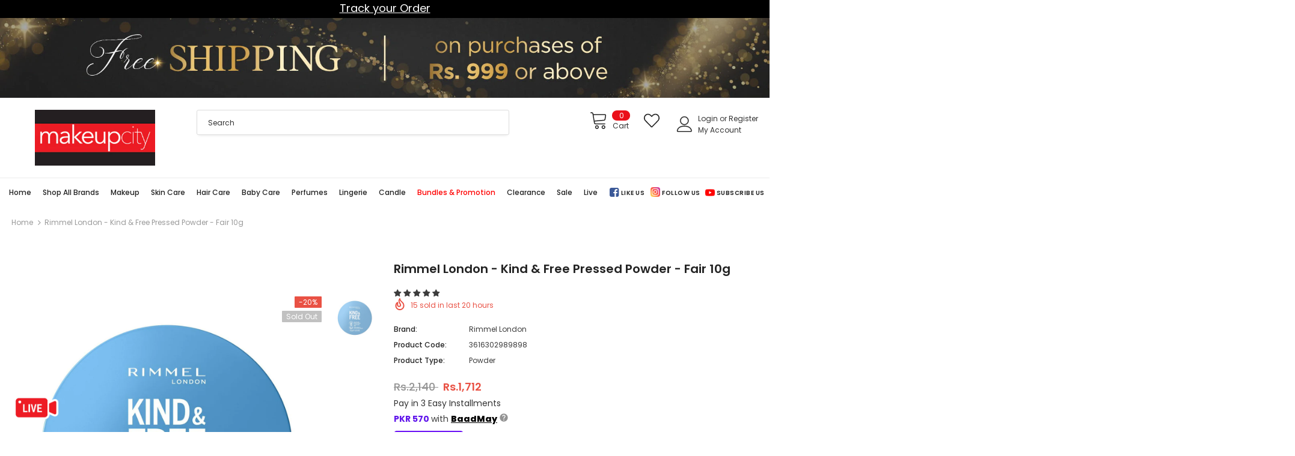

--- FILE ---
content_type: text/html; charset=utf-8
request_url: https://www.makeupcityshop.com/products/3616302989898
body_size: 108177
content:
<!doctype html>
<!--[if lt IE 7]><html class="no-js lt-ie9 lt-ie8 lt-ie7" lang="en"> <![endif]-->
<!--[if IE 7]><html class="no-js lt-ie9 lt-ie8" lang="en"> <![endif]-->
<!--[if IE 8]><html class="no-js lt-ie9" lang="en"> <![endif]-->
<!--[if IE 9 ]><html class="ie9 no-js"> <![endif]-->
<!--[if (gt IE 9)|!(IE)]><!--> <html class="no-js"> <!--<![endif]-->
<head>
<script>
window.KiwiSizing = window.KiwiSizing === undefined ? {} : window.KiwiSizing;
KiwiSizing.shop = "make-up-city-pakistan.myshopify.com";


KiwiSizing.data = {
  collections: "",
  tags: "Brand_Rimmel London,Category_Makeup,Face,Face_,Makeup,Powder,Price_PKR. 100 - PKR. 3000,Rimmel-Bourjois-Max,Shade_Fair,Sub Category_Face",
  product: "7542167503084",
  vendor: "Rimmel London",
  type: "Powder",
  title: "Rimmel London - Kind \u0026 Free Pressed Powder - Fair 10g",
  images: ["\/\/www.makeupcityshop.com\/cdn\/shop\/products\/rm_natural_finish_pressed_powder_with_heart_in_hand_closed_lg_45554c85-e8a6-4c99-85a6-b7fd25c1fc46.jpg?v=1644835547"],
  options: [{"name":"Title","position":1,"values":["Default Title"]}],
  variants: [{"id":42429323182316,"title":"Default Title","option1":"Default Title","option2":null,"option3":null,"sku":"3616302989898","requires_shipping":true,"taxable":false,"featured_image":null,"available":false,"name":"Rimmel London - Kind \u0026 Free Pressed Powder - Fair 10g","public_title":null,"options":["Default Title"],"price":171200,"weight":500,"compare_at_price":214000,"inventory_management":"shopify","barcode":"3616302989898","requires_selling_plan":false,"selling_plan_allocations":[]}],
};

</script>


  
  <!-- Google Tag Manager -->
<script>(function(w,d,s,l,i){w[l]=w[l]||[];w[l].push({'gtm.start':
new Date().getTime(),event:'gtm.js'});var f=d.getElementsByTagName(s)[0],
j=d.createElement(s),dl=l!='dataLayer'?'&l='+l:'';j.async=true;j.src=
'https://www.googletagmanager.com/gtm.js?id='+i+dl;f.parentNode.insertBefore(j,f);
})(window,document,'script','dataLayer','GTM-NNR6KZL');</script>
<!-- End Google Tag Manager -->

  <!-- Meta Pixel Code -->
<script>
!function(f,b,e,v,n,t,s)
{if(f.fbq)return;n=f.fbq=function(){n.callMethod?
n.callMethod.apply(n,arguments):n.queue.push(arguments)};
if(!f._fbq)f._fbq=n;n.push=n;n.loaded=!0;n.version='2.0';
n.queue=[];t=b.createElement(e);t.async=!0;
t.src=v;s=b.getElementsByTagName(e)[0];
s.parentNode.insertBefore(t,s)}(window, document,'script',
'https://connect.facebook.net/en_US/fbevents.js');
fbq('init', '1082109249612248');
fbq('track', 'PageView');
</script>
<noscript><img height="1" width="1" style="display:none"
src="https://www.facebook.com/tr?id=1082109249612248&ev=PageView&noscript=1"
/></noscript>
<!-- End Meta Pixel Code -->

  
  <!-- Basic page needs ================================================== -->
  <meta charset="utf-8">
  <meta http-equiv="X-UA-Compatible" content="IE=edge,chrome=1">

	
  <!-- Title and description ================================================== -->
  <title>
  Rimmel London - Kind &amp; Free Pressed Powder - Fair 10g &ndash; Makeup City Pakistan
  </title>

  
  <meta name="description" content="Our first clean makeup that works, no compromises. 100% vegan &amp;amp; kind to animals. Free from fragrance*, mineral oils, animal derived ingredients*.Vegan &amp;amp; clean healthy look lightweight pressed powder delivers a fresh, natural-looking glow. • Long lasting &amp;amp; instantly mattifies skin and reduces shine.• Formula">
  

  <!-- Product meta ================================================== -->
  


  <meta property="og:type" content="product">
  <meta property="og:title" content="Rimmel London - Kind &amp; Free Pressed Powder - Fair 10g">
  
  <meta property="og:image" content="http://www.makeupcityshop.com/cdn/shop/products/rm_natural_finish_pressed_powder_with_heart_in_hand_closed_lg_45554c85-e8a6-4c99-85a6-b7fd25c1fc46_grande.jpg?v=1644835547">
  <meta property="og:image:secure_url" content="https://www.makeupcityshop.com/cdn/shop/products/rm_natural_finish_pressed_powder_with_heart_in_hand_closed_lg_45554c85-e8a6-4c99-85a6-b7fd25c1fc46_grande.jpg?v=1644835547">
  
  <meta property="og:price:amount" content="1,712">
  <meta property="og:price:currency" content="PKR">


  <meta property="og:description" content="Our first clean makeup that works, no compromises. 100% vegan &amp;amp; kind to animals. Free from fragrance*, mineral oils, animal derived ingredients*.Vegan &amp;amp; clean healthy look lightweight pressed powder delivers a fresh, natural-looking glow. • Long lasting &amp;amp; instantly mattifies skin and reduces shine.• Formula">


  <meta property="og:url" content="https://www.makeupcityshop.com/products/3616302989898">
  <meta property="og:site_name" content="Makeup City Pakistan">
  <!-- /snippets/twitter-card.liquid -->





  <meta name="twitter:card" content="product">
  <meta name="twitter:title" content="Rimmel London - Kind & Free Pressed Powder - Fair 10g">
  <meta name="twitter:description" content="Our first clean makeup that works, no compromises. 100% vegan &amp;amp; kind to animals. Free from fragrance*, mineral oils, animal derived ingredients*.Vegan &amp;amp; clean healthy look lightweight pressed powder delivers a fresh, natural-looking glow. • Long lasting &amp;amp; instantly mattifies skin and reduces shine.• Formulated with aloe vera &amp;amp; tapioca.• Made with 94% ingredients of natural origin.• Without perfumes.• Doesn’t feel cakey.• Dermatologist tested. Suitable for sensitive skin.• Packaging made with recycled materials.**Colors may slightly vary in physical due to lighting and photographic shades.">
  <meta name="twitter:image" content="https://www.makeupcityshop.com/cdn/shop/products/rm_natural_finish_pressed_powder_with_heart_in_hand_closed_lg_45554c85-e8a6-4c99-85a6-b7fd25c1fc46_medium.jpg?v=1644835547">
  <meta name="twitter:image:width" content="240">
  <meta name="twitter:image:height" content="240">
  <meta name="twitter:label1" content="Price">
  <meta name="twitter:data1" content="Rs.1,712 PKR">
  
  <meta name="twitter:label2" content="Brand">
  <meta name="twitter:data2" content="Rimmel London">
  




 <link rel="stylesheet" href="https://baadmay.com/assets/baadmay-styles.css">
  <script src="https://code.jquery.com/jquery-3.6.0.slim.min.js" integrity="sha256-u7e5khyithlIdTpu22PHhENmPcRdFiHRjhAuHcs05RI=" crossorigin="anonymous"></script>
  <script src="https://baadmay.com/assets/baadmay-scripts.js"></script>
  <script src="https://ajax.googleapis.com/ajax/libs/jquery/3.1.0/jquery.min.js"></script>


    
  <!-- Helpers ================================================== -->
  <link rel="canonical" href="https://www.makeupcityshop.com/products/3616302989898">
  <link canonical-shop-url="https://www.makeupcityshop.com/">
  <meta name="viewport" content="width=device-width, initial-scale=1, maximum-scale=1, user-scalable=0, minimal-ui">
  <link rel="preload" href="//www.makeupcityshop.com/cdn/shop/t/9/assets/vendor.min.css?v=82302874232888662901727982338" as="style">
  <!-- <link rel="preload" href="//www.makeupcityshop.com/cdn/shop/t/9/assets/theme-styles.css?v=59907824338031178281764943513" as="style">
  <link rel="preload" href="//www.makeupcityshop.com/cdn/shop/t/9/assets/theme-styles-responsive.css?v=817587162370350071727941084" as="style"> -->
  <link rel="preload" href="//www.makeupcityshop.com/cdn/shop/t/9/assets/theme.min.css?v=111765800943229366681765041503" as="style">
  <link rel="preload" href="//www.makeupcityshop.com/cdn/shop/t/9/assets/theme-settings.css?v=150588091216279214771727941084" as="style">
  <link rel="preload" href="//www.makeupcityshop.com/cdn/shop/t/9/assets/header-05.css?v=5999237091016040141727941084" as="style">
  <link rel="preload" href="//www.makeupcityshop.com/cdn/shop/t/9/assets/header-06.css?v=84349567405059168581727941084" as="style">
  <link rel="preload" href="//www.makeupcityshop.com/cdn/shop/t/9/assets/footer-06.css?v=44150507389243462391727941084" as="style">
  <link rel="preload" href="//www.makeupcityshop.com/cdn/shop/t/9/assets/footer-07.css?v=98128527296320222641727941084" as="style">
  <link rel="preload" href="//www.makeupcityshop.com/cdn/shop/t/9/assets/product-skin.css?v=58471908767177355391727941084" as="style">
  <link rel="preload" href="//www.makeupcityshop.com/cdn/shop/t/9/assets/layout_style_1170.css?v=69918628147560273511727941084" as="style">
  <link rel="preload" href="//www.makeupcityshop.com/cdn/shop/t/9/assets/layout_style_fullwidth.css?v=170831647504808111471727941084" as="style">
  <link rel="stylesheet" href="//www.makeupcityshop.com/cdn/shop/t/9/assets/owl.carousel.min.css?v=27665892989136452601733752281">

  <!-- Favicon -->
  
  <link rel="shortcut icon" href="//www.makeupcityshop.com/cdn/shop/files/m_74a86d37-33e6-420d-8e73-d6d59ca04e6a_32x32.png?v=1624556755" type="image/png">
  
  
  <!-- Styles -->
  <style data-shopify>
    
@import url('https://fonts.googleapis.com/css?family=Poppins:300,300i,400,400i,500,500i,600,600i,700,700i,800,800i&display=swap');
			

          
			
          
      
    :root {
      --font_size: 12px;
      --font_size_minus1: 11px;
      --font_size_minus2: 10px;
      --font_size_minus3: 9px;
      --font_size_minus4: 8px;
      --font_size_plus1: 13px;
      --font_size_plus2: 14px;
      --font_size_plus3: 15px;
      --font_size_plus4: 16px;
      --font_size_plus6: 18px;
      --font_size_plus7: 19px;
      --font_size_plus8: 20px;
      --font_size_plus9: 21px;
      --font_size_plus10: 22px;
      --font_size_plus12: 24px;
      --font_size_plus13: 25px;
      --font_size_plus14: 26px;
      --font_size_plus16: 28px;
      --font_size_plus18: 30px;
      --font_size_plus21: 33px;
      --font_size_plus22: 34px;
      --font_size_plus23: 35px;
      --font_size_plus24: 36px;
      --font_size_plus33: 45px;

	  --fonts_name: Poppins;
	  --fonts_name_2: Poppins;

      /* Color */
      --body_bg: #ffffff;
      --body_color: #3c3c3c;
      --link_color: #0688e2;
      --link_color_hover: #232323;

      /* Breadcrumb */
      --breadcrumb_color : #999999;
      --breadcrumb_text_transform : capitalize;

      /* Header and Title */
      --page_title_font_size: 20px;
      --page_title_font_size_minus4: 16px;
      --page_title_font_size_plus5: 25px;
      --page_title_color: #232323;
      --page_title_text_align : left;

      /* Product  */
      --product_text_transform : none;
      --product_name_text_align : left;
      --color_title_pr: #232323;
      --color_title_pr_hover: #232323;
      --color_vendor : #232323;
      --sale_text : #fff;
      --bg_sale : #e95144;
      --custom_label_text : #fff;
      --custom_label_bg : #323232;
      --bundle_label_text : #fff;
      --bundle_label_bg : #232323;
      --new_label_text : #323232;
      --new_label_bg : #fff;
      --new_label_border : #f6f6f6;
      --sold_out_text : #fff;
      --bg_sold_out : #c1c1c1;
      --color_price: #232323;
      --color_price_sale: #e95144;
      --color_compare_price: #969696;
      --color_compare_product: #fff;
      
        --color_quick_view: rgba(255, 255, 255, 0.7);
        --bg_quick_view: rgba(0, 0, 0, 0.8);
      
      --color_wishlist: #232323;
      --bg_wishlist: #ffe5e5;
      --bg_wishlist_active: #ffe5e5;


      /* Button 1 */
      --background_1: #ea101a;
      --color_1 : #ffffff;
      --border_1 : #ea101a;

      /* Button 2 */
      --background_2: #fff;
      --color_2 : #232323;
      --border_2 : #232323;

      /* Button 3 */
      --background_3: #ea101a;
      --color_3 : #ffffff;
      --border_3 : #ea101a;


      /* Border Color */
      --border_widget_title : #e0e0e0;
      --border_color_1 : #ebebeb;
      --border_color_2: #e7e7e7;
      --border_page_title: #eaeaea;
      --border_input: #cbcbcb;
      --border_checkbox: #d0d0d0;
      --border_dropdown: #dadada;
      --border_bt_sidebar : #e6e6e6;
      --color_ipt: #3c3c3c;
      --color_icon_drop: #6b6b6b;

      
      --color_slick_arrow: #323232;
      --color_border_slick_arrow: #323232;
      --color_bg_slick_arrow: #ffffff;
      

      /*color Mobile*/

      --color_menu_mb: #232323;
      --color_menu_level3: #3c3c3c;

      /* Mixin ================= */
      
          --padding_btn: 8px 15px 6px;
          --padding_btn_bundle: 10px 15px 8px 15px;
          --padding_btn_qv_add_to_cart: 12px 15px 10px;
          --font_size_btn: 13px;
          --letter_spacing_btn: .05em;
      

      
      
          --color-price-box: var(--color_compare_price);
      

      --color_review: #232323;
      --color_review_empty: #232323;

      --border-product-image: #e6e6e6;

      
      --border-radius-17: 17px;
      --border-radius-50: 50%;
      
    }
</style>
  <link href="//www.makeupcityshop.com/cdn/shop/t/9/assets/vendor.min.css?v=82302874232888662901727982338" rel="stylesheet" type="text/css" media="all" />
<!-- <link href="//www.makeupcityshop.com/cdn/shop/t/9/assets/theme-styles.css?v=59907824338031178281764943513" rel="stylesheet" type="text/css" media="all" />
<link href="//www.makeupcityshop.com/cdn/shop/t/9/assets/theme-styles-responsive.css?v=817587162370350071727941084" rel="stylesheet" type="text/css" media="all" /> -->
<link href="//www.makeupcityshop.com/cdn/shop/t/9/assets/theme.min.css?v=111765800943229366681765041503" rel="stylesheet" type="text/css" media="all" />
<link href="//www.makeupcityshop.com/cdn/shop/t/9/assets/theme-settings.css?v=150588091216279214771727941084" rel="stylesheet" type="text/css" media="all" />















  
   <!-- Scripts -->
  <script src="//www.makeupcityshop.com/cdn/shop/t/9/assets/jquery.min.js?v=56888366816115934351727941084" type="text/javascript"></script>
<script src="//www.makeupcityshop.com/cdn/shop/t/9/assets/jquery-cookie.min.js?v=72365755745404048181727941084" type="text/javascript"></script>
<script src="//www.makeupcityshop.com/cdn/shop/t/9/assets/lazysizes.min.js?v=84414966064882348651727941084" type="text/javascript"></script>

<script>
  	window.lazySizesConfig = window.lazySizesConfig || {};
    lazySizesConfig.loadMode = 1;
    window.lazySizesConfig.init = false;
    lazySizes.init();
  
    window.ajax_cart = "none";
    window.money_format = "Rs.{{amount_no_decimals}}";//"Rs.{{amount_no_decimals}} PKR";
    window.shop_currency = "PKR";
    window.show_multiple_currencies = false;
    window.use_color_swatch = true;
    window.color_swatch_style = "normal";
    window.enable_sidebar_multiple_choice = true;
    window.file_url = "//www.makeupcityshop.com/cdn/shop/files/?v=33281";
    window.asset_url = "";
    window.router = "";
    window.swatch_recently = "color";
    window.layout_style = "layout_style_1";
    window.product_style = "default";
    
    window.inventory_text = {
        in_stock: "In stock",
        many_in_stock: "Many in stock",
        out_of_stock: "Out of stock",
        add_to_cart: "Add to cart",
        add_all_to_cart: "Add all to Cart",
        sold_out: "Sold Out",
        select_options : "Select options",
        unavailable: "Sold Out",
        view_all_collection: "View All",
        no_more_product: "No more product",
        show_options: "Show Variants",
        hide_options: "Hide Variants",
        adding : "Adding",
        thank_you : "Thank You",
        add_more : "Add More",
        cart_feedback : "Added",
        add_wishlist : "Add to Wish List",
        remove_wishlist : "Remove Wish List",
        add_wishlist_1 : "Add to wishlist",
        remove_wishlist_1 : "Remove wishlist",
        previous: "Prev",
        next: "Next",
      	pre_order : "Pre Order",
        hotStock: "Hurry up! only [inventory] left",
        view_more: "View All",
        view_less : "View Less",
        days : "Days",
        hours : "Hours",
        mins : "Mins",
        secs : "Secs",

        customlabel: "Custom Label",
        newlabel: "New",
        salelabel: "Sale",
        soldoutlabel: "Sold Out",
        bundlelabel: "Bundle",

        message_compare : "You must select at least two products to compare!",
        message_iscart : "is added to your shopping cart.",

        add_compare : "Add to compare",
        remove_compare : "Remove compare",
        remove: "Remove",
        warning_quantity: "Maximum quantity",
    };
    window.multi_lang = false;
    window.infinity_scroll_feature = true;
    window.newsletter_popup = false;
    window.hidden_newsletter = false;
    window.option_ptoduct1 = "size";
    window.option_ptoduct2 = "color";
    window.option_ptoduct3 = "option 3"

    /* Free Shipping Message */
    window.free_shipping_color1 = "#F44336";  
    window.free_shipping_color2 = "#FF9800";
    window.free_shipping_color3 = "#69c69c";
    window.free_shipping_price = 9999;
    window.free_shipping_text = {
        free_shipping_message_1: "You qualify for free shipping!",
        free_shipping_message_2:"Only",
        free_shipping_message_3: "away from",
        free_shipping_message_4: "free shipping",
        free_shipping_1: "Free",
        free_shipping_2: "TBD",
    }

</script>

  <!-- Header hook for plugins ================================ -->
  <script>window.performance && window.performance.mark && window.performance.mark('shopify.content_for_header.start');</script><meta name="google-site-verification" content="W7IEaW2fiqaZSMrzjuCu2RskWM8_dSNAqdGiCiJHtoU">
<meta name="facebook-domain-verification" content="grw2m97ugabplikwvoo2obxy7cqncn">
<meta id="shopify-digital-wallet" name="shopify-digital-wallet" content="/56142594241/digital_wallets/dialog">
<link rel="alternate" type="application/json+oembed" href="https://www.makeupcityshop.com/products/3616302989898.oembed">
<script async="async" src="/checkouts/internal/preloads.js?locale=en-PK"></script>
<script id="shopify-features" type="application/json">{"accessToken":"298b9bbb8f17093868971af245cd7ec2","betas":["rich-media-storefront-analytics"],"domain":"www.makeupcityshop.com","predictiveSearch":true,"shopId":56142594241,"locale":"en"}</script>
<script>var Shopify = Shopify || {};
Shopify.shop = "make-up-city-pakistan.myshopify.com";
Shopify.locale = "en";
Shopify.currency = {"active":"PKR","rate":"1.0"};
Shopify.country = "PK";
Shopify.theme = {"name":"Homepage-2","id":146338283756,"schema_name":"Ella","schema_version":"4.0.0","theme_store_id":null,"role":"main"};
Shopify.theme.handle = "null";
Shopify.theme.style = {"id":null,"handle":null};
Shopify.cdnHost = "www.makeupcityshop.com/cdn";
Shopify.routes = Shopify.routes || {};
Shopify.routes.root = "/";</script>
<script type="module">!function(o){(o.Shopify=o.Shopify||{}).modules=!0}(window);</script>
<script>!function(o){function n(){var o=[];function n(){o.push(Array.prototype.slice.apply(arguments))}return n.q=o,n}var t=o.Shopify=o.Shopify||{};t.loadFeatures=n(),t.autoloadFeatures=n()}(window);</script>
<script id="shop-js-analytics" type="application/json">{"pageType":"product"}</script>
<script defer="defer" async type="module" src="//www.makeupcityshop.com/cdn/shopifycloud/shop-js/modules/v2/client.init-shop-cart-sync_BT-GjEfc.en.esm.js"></script>
<script defer="defer" async type="module" src="//www.makeupcityshop.com/cdn/shopifycloud/shop-js/modules/v2/chunk.common_D58fp_Oc.esm.js"></script>
<script defer="defer" async type="module" src="//www.makeupcityshop.com/cdn/shopifycloud/shop-js/modules/v2/chunk.modal_xMitdFEc.esm.js"></script>
<script type="module">
  await import("//www.makeupcityshop.com/cdn/shopifycloud/shop-js/modules/v2/client.init-shop-cart-sync_BT-GjEfc.en.esm.js");
await import("//www.makeupcityshop.com/cdn/shopifycloud/shop-js/modules/v2/chunk.common_D58fp_Oc.esm.js");
await import("//www.makeupcityshop.com/cdn/shopifycloud/shop-js/modules/v2/chunk.modal_xMitdFEc.esm.js");

  window.Shopify.SignInWithShop?.initShopCartSync?.({"fedCMEnabled":true,"windoidEnabled":true});

</script>
<script>(function() {
  var isLoaded = false;
  function asyncLoad() {
    if (isLoaded) return;
    isLoaded = true;
    var urls = ["https:\/\/cfe-app.herokuapp.com\/get_script\/fd817942a87311edad25def94d29cc33.js?shop=make-up-city-pakistan.myshopify.com","https:\/\/js.smile.io\/v1\/smile-shopify.js?shop=make-up-city-pakistan.myshopify.com","https:\/\/widgetic.com\/sdk\/sdk.js?shop=make-up-city-pakistan.myshopify.com","https:\/\/dev.influencerbit.com\/sdk\/script\/v1\/main.min.js?shop=make-up-city-pakistan.myshopify.com","https:\/\/d2fk970j0emtue.cloudfront.net\/shop\/js\/free-gift-cart-upsell-pro.min.js?shop=make-up-city-pakistan.myshopify.com"];
    for (var i = 0; i < urls.length; i++) {
      var s = document.createElement('script');
      s.type = 'text/javascript';
      s.async = true;
      s.src = urls[i];
      var x = document.getElementsByTagName('script')[0];
      x.parentNode.insertBefore(s, x);
    }
  };
  if(window.attachEvent) {
    window.attachEvent('onload', asyncLoad);
  } else {
    window.addEventListener('load', asyncLoad, false);
  }
})();</script>
<script id="__st">var __st={"a":56142594241,"offset":18000,"reqid":"21e4379b-0af5-4063-9d3a-0f53bb3f89ee-1769078669","pageurl":"www.makeupcityshop.com\/products\/3616302989898","u":"62b673ae1f48","p":"product","rtyp":"product","rid":7542167503084};</script>
<script>window.ShopifyPaypalV4VisibilityTracking = true;</script>
<script id="captcha-bootstrap">!function(){'use strict';const t='contact',e='account',n='new_comment',o=[[t,t],['blogs',n],['comments',n],[t,'customer']],c=[[e,'customer_login'],[e,'guest_login'],[e,'recover_customer_password'],[e,'create_customer']],r=t=>t.map((([t,e])=>`form[action*='/${t}']:not([data-nocaptcha='true']) input[name='form_type'][value='${e}']`)).join(','),a=t=>()=>t?[...document.querySelectorAll(t)].map((t=>t.form)):[];function s(){const t=[...o],e=r(t);return a(e)}const i='password',u='form_key',d=['recaptcha-v3-token','g-recaptcha-response','h-captcha-response',i],f=()=>{try{return window.sessionStorage}catch{return}},m='__shopify_v',_=t=>t.elements[u];function p(t,e,n=!1){try{const o=window.sessionStorage,c=JSON.parse(o.getItem(e)),{data:r}=function(t){const{data:e,action:n}=t;return t[m]||n?{data:e,action:n}:{data:t,action:n}}(c);for(const[e,n]of Object.entries(r))t.elements[e]&&(t.elements[e].value=n);n&&o.removeItem(e)}catch(o){console.error('form repopulation failed',{error:o})}}const l='form_type',E='cptcha';function T(t){t.dataset[E]=!0}const w=window,h=w.document,L='Shopify',v='ce_forms',y='captcha';let A=!1;((t,e)=>{const n=(g='f06e6c50-85a8-45c8-87d0-21a2b65856fe',I='https://cdn.shopify.com/shopifycloud/storefront-forms-hcaptcha/ce_storefront_forms_captcha_hcaptcha.v1.5.2.iife.js',D={infoText:'Protected by hCaptcha',privacyText:'Privacy',termsText:'Terms'},(t,e,n)=>{const o=w[L][v],c=o.bindForm;if(c)return c(t,g,e,D).then(n);var r;o.q.push([[t,g,e,D],n]),r=I,A||(h.body.append(Object.assign(h.createElement('script'),{id:'captcha-provider',async:!0,src:r})),A=!0)});var g,I,D;w[L]=w[L]||{},w[L][v]=w[L][v]||{},w[L][v].q=[],w[L][y]=w[L][y]||{},w[L][y].protect=function(t,e){n(t,void 0,e),T(t)},Object.freeze(w[L][y]),function(t,e,n,w,h,L){const[v,y,A,g]=function(t,e,n){const i=e?o:[],u=t?c:[],d=[...i,...u],f=r(d),m=r(i),_=r(d.filter((([t,e])=>n.includes(e))));return[a(f),a(m),a(_),s()]}(w,h,L),I=t=>{const e=t.target;return e instanceof HTMLFormElement?e:e&&e.form},D=t=>v().includes(t);t.addEventListener('submit',(t=>{const e=I(t);if(!e)return;const n=D(e)&&!e.dataset.hcaptchaBound&&!e.dataset.recaptchaBound,o=_(e),c=g().includes(e)&&(!o||!o.value);(n||c)&&t.preventDefault(),c&&!n&&(function(t){try{if(!f())return;!function(t){const e=f();if(!e)return;const n=_(t);if(!n)return;const o=n.value;o&&e.removeItem(o)}(t);const e=Array.from(Array(32),(()=>Math.random().toString(36)[2])).join('');!function(t,e){_(t)||t.append(Object.assign(document.createElement('input'),{type:'hidden',name:u})),t.elements[u].value=e}(t,e),function(t,e){const n=f();if(!n)return;const o=[...t.querySelectorAll(`input[type='${i}']`)].map((({name:t})=>t)),c=[...d,...o],r={};for(const[a,s]of new FormData(t).entries())c.includes(a)||(r[a]=s);n.setItem(e,JSON.stringify({[m]:1,action:t.action,data:r}))}(t,e)}catch(e){console.error('failed to persist form',e)}}(e),e.submit())}));const S=(t,e)=>{t&&!t.dataset[E]&&(n(t,e.some((e=>e===t))),T(t))};for(const o of['focusin','change'])t.addEventListener(o,(t=>{const e=I(t);D(e)&&S(e,y())}));const B=e.get('form_key'),M=e.get(l),P=B&&M;t.addEventListener('DOMContentLoaded',(()=>{const t=y();if(P)for(const e of t)e.elements[l].value===M&&p(e,B);[...new Set([...A(),...v().filter((t=>'true'===t.dataset.shopifyCaptcha))])].forEach((e=>S(e,t)))}))}(h,new URLSearchParams(w.location.search),n,t,e,['guest_login'])})(!0,!0)}();</script>
<script integrity="sha256-4kQ18oKyAcykRKYeNunJcIwy7WH5gtpwJnB7kiuLZ1E=" data-source-attribution="shopify.loadfeatures" defer="defer" src="//www.makeupcityshop.com/cdn/shopifycloud/storefront/assets/storefront/load_feature-a0a9edcb.js" crossorigin="anonymous"></script>
<script data-source-attribution="shopify.dynamic_checkout.dynamic.init">var Shopify=Shopify||{};Shopify.PaymentButton=Shopify.PaymentButton||{isStorefrontPortableWallets:!0,init:function(){window.Shopify.PaymentButton.init=function(){};var t=document.createElement("script");t.src="https://www.makeupcityshop.com/cdn/shopifycloud/portable-wallets/latest/portable-wallets.en.js",t.type="module",document.head.appendChild(t)}};
</script>
<script data-source-attribution="shopify.dynamic_checkout.buyer_consent">
  function portableWalletsHideBuyerConsent(e){var t=document.getElementById("shopify-buyer-consent"),n=document.getElementById("shopify-subscription-policy-button");t&&n&&(t.classList.add("hidden"),t.setAttribute("aria-hidden","true"),n.removeEventListener("click",e))}function portableWalletsShowBuyerConsent(e){var t=document.getElementById("shopify-buyer-consent"),n=document.getElementById("shopify-subscription-policy-button");t&&n&&(t.classList.remove("hidden"),t.removeAttribute("aria-hidden"),n.addEventListener("click",e))}window.Shopify?.PaymentButton&&(window.Shopify.PaymentButton.hideBuyerConsent=portableWalletsHideBuyerConsent,window.Shopify.PaymentButton.showBuyerConsent=portableWalletsShowBuyerConsent);
</script>
<script data-source-attribution="shopify.dynamic_checkout.cart.bootstrap">document.addEventListener("DOMContentLoaded",(function(){function t(){return document.querySelector("shopify-accelerated-checkout-cart, shopify-accelerated-checkout")}if(t())Shopify.PaymentButton.init();else{new MutationObserver((function(e,n){t()&&(Shopify.PaymentButton.init(),n.disconnect())})).observe(document.body,{childList:!0,subtree:!0})}}));
</script>

<script>window.performance && window.performance.mark && window.performance.mark('shopify.content_for_header.end');</script>

  <!--[if lt IE 9]>
  <script src="//html5shiv.googlecode.com/svn/trunk/html5.js" type="text/javascript"></script>
  <![endif]-->

  
  
  

  <script>

    Shopify.productOptionsMap = {};
    Shopify.quickViewOptionsMap = {};

    Shopify.updateOptionsInSelector = function(selectorIndex, wrapperSlt) {
        Shopify.optionsMap = wrapperSlt === '.product' ? Shopify.productOptionsMap : Shopify.quickViewOptionsMap;

        switch (selectorIndex) {
            case 0:
                var key = 'root';
                var selector = $(wrapperSlt + ' .single-option-selector:eq(0)');
                break;
            case 1:
                var key = $(wrapperSlt + ' .single-option-selector:eq(0)').val();
                var selector = $(wrapperSlt + ' .single-option-selector:eq(1)');
                break;
            case 2:
                var key = $(wrapperSlt + ' .single-option-selector:eq(0)').val();
                key += ' / ' + $(wrapperSlt + ' .single-option-selector:eq(1)').val();
                var selector = $(wrapperSlt + ' .single-option-selector:eq(2)');
        }

        var initialValue = selector.val();
        selector.empty();

        var availableOptions = Shopify.optionsMap[key];

        if (availableOptions && availableOptions.length) {
            for (var i = 0; i < availableOptions.length; i++) {
                var option = availableOptions[i].replace('-sold-out','');
                var newOption = $('<option></option>').val(option).html(option);

                selector.append(newOption);
            }

            $(wrapperSlt + ' .swatch[data-option-index="' + selectorIndex + '"] .swatch-element').each(function() {
                // debugger;
                if ($.inArray($(this).attr('data-value'), availableOptions) !== -1) {
                    $(this).addClass('available').removeClass('soldout').find(':radio').prop('disabled',false).prop('checked',true);
                }
                else {
                    if ($.inArray($(this).attr('data-value') + '-sold-out', availableOptions) !== -1) {
                        $(this).addClass('available').addClass('soldout').find(':radio').prop('disabled',false).prop('checked',true);
                    } else {
                        $(this).removeClass('available').addClass('soldout').find(':radio').prop('disabled',true).prop('checked',false);
                    }
                    
                }
            });

            if ($.inArray(initialValue, availableOptions) !== -1) {
                selector.val(initialValue);
            }

            selector.trigger('change');
        };
    };

    Shopify.linkOptionSelectors = function(product, wrapperSlt, check) {
        // Building our mapping object.
        Shopify.optionsMap = wrapperSlt === '.product' ? Shopify.productOptionsMap : Shopify.quickViewOptionsMap;
        var arr_1= [],
            arr_2= [],
            arr_3= [];
        for (var i = 0; i < product.variants.length; i++) {
            var variant = product.variants[i];

            if (variant) {
                if (window.use_color_swatch) {
                    if (variant.available) {
                        // Gathering values for the 1st drop-down.
                        Shopify.optionsMap['root'] = Shopify.optionsMap['root'] || [];

                        if ($.inArray(variant.option1 + '-sold-out', Shopify.optionsMap['root']) !== -1) {
                            Shopify.optionsMap['root'].pop();
                        } 

                        arr_1.push(variant.option1);
                        arr_1 = $.unique(arr_1);

                        Shopify.optionsMap['root'].push(variant.option1);

                        Shopify.optionsMap['root'] = Shopify.uniq(Shopify.optionsMap['root']);

                        // Gathering values for the 2nd drop-down.
                        if (product.options.length > 1) {
                        var key = variant.option1;
                            Shopify.optionsMap[key] = Shopify.optionsMap[key] || [];
                            // if ($.inArray(variant.option2 + '-sold-out', Shopify.optionsMap[key]) !== -1) {
                            //     Shopify.optionsMap[key].pop();
                            // } 
                            Shopify.optionsMap[key].push(variant.option2);
                            if ($.inArray(variant.option2, arr_2) === -1) {
                                arr_2.push(variant.option2);
                                arr_2 = $.unique(arr_2);
                            }
                            Shopify.optionsMap[key] = Shopify.uniq(Shopify.optionsMap[key]);
                        }

                        // Gathering values for the 3rd drop-down.
                        if (product.options.length === 3) {
                            var key = variant.option1 + ' / ' + variant.option2;
                            Shopify.optionsMap[key] = Shopify.optionsMap[key] || [];
                            Shopify.optionsMap[key].push(variant.option3);

                            if ($.inArray(variant.option3, arr_3) === -1) {
                                arr_3.push(variant.option3);
                                arr_3 = $.unique(arr_3);
                            }
                            
                            Shopify.optionsMap[key] = Shopify.uniq(Shopify.optionsMap[key]);
                        }
                    } else {
                        // Gathering values for the 1st drop-down.
                        Shopify.optionsMap['root'] = Shopify.optionsMap['root'] || [];
                        if ($.inArray(variant.option1, arr_1) === -1) {
                            Shopify.optionsMap['root'].push(variant.option1 + '-sold-out');
                        }
                        
                        Shopify.optionsMap['root'] = Shopify.uniq(Shopify.optionsMap['root']);

                        // Gathering values for the 2nd drop-down.
                        if (product.options.length > 1) {
                            var key = variant.option1;
                            Shopify.optionsMap[key] = Shopify.optionsMap[key] || [];
                            // Shopify.optionsMap[key].push(variant.option2);

                            // if ($.inArray(variant.option2, arr_2) === -1) {
                                Shopify.optionsMap[key].push(variant.option2 + '-sold-out');
                            // }
                            
                            Shopify.optionsMap[key] = Shopify.uniq(Shopify.optionsMap[key]);
                        }

                        // Gathering values for the 3rd drop-down.
                        if (product.options.length === 3) {
                            var key = variant.option1 + ' / ' + variant.option2;
                            Shopify.optionsMap[key] = Shopify.optionsMap[key] || [];
//                             if ($.inArray(variant.option3, arr_3) === -1) {
                                Shopify.optionsMap[key].push(variant.option3 + '-sold-out');
//                             }
                            Shopify.optionsMap[key] = Shopify.uniq(Shopify.optionsMap[key]);
                        }

                    }
                } else {
                    // Gathering values for the 1st drop-down.
                    if (check) {
                        if (variant.available) {
                            Shopify.optionsMap['root'] = Shopify.optionsMap['root'] || [];
                            Shopify.optionsMap['root'].push(variant.option1);
                            Shopify.optionsMap['root'] = Shopify.uniq(Shopify.optionsMap['root']);

                            // Gathering values for the 2nd drop-down.
                            if (product.options.length > 1) {
                            var key = variant.option1;
                                Shopify.optionsMap[key] = Shopify.optionsMap[key] || [];
                                Shopify.optionsMap[key].push(variant.option2);
                                Shopify.optionsMap[key] = Shopify.uniq(Shopify.optionsMap[key]);
                            }

                            // Gathering values for the 3rd drop-down.
                            if (product.options.length === 3) {
                                var key = variant.option1 + ' / ' + variant.option2;
                                Shopify.optionsMap[key] = Shopify.optionsMap[key] || [];
                                Shopify.optionsMap[key].push(variant.option3);
                                Shopify.optionsMap[key] = Shopify.uniq(Shopify.optionsMap[key]);
                            }
                        }
                    } else {
                        Shopify.optionsMap['root'] = Shopify.optionsMap['root'] || [];

                        Shopify.optionsMap['root'].push(variant.option1);
                        Shopify.optionsMap['root'] = Shopify.uniq(Shopify.optionsMap['root']);

                        // Gathering values for the 2nd drop-down.
                        if (product.options.length > 1) {
                        var key = variant.option1;
                            Shopify.optionsMap[key] = Shopify.optionsMap[key] || [];
                            Shopify.optionsMap[key].push(variant.option2);
                            Shopify.optionsMap[key] = Shopify.uniq(Shopify.optionsMap[key]);
                        }

                        // Gathering values for the 3rd drop-down.
                        if (product.options.length === 3) {
                            var key = variant.option1 + ' / ' + variant.option2;
                            Shopify.optionsMap[key] = Shopify.optionsMap[key] || [];
                            Shopify.optionsMap[key].push(variant.option3);
                            Shopify.optionsMap[key] = Shopify.uniq(Shopify.optionsMap[key]);
                        }
                    }
                    
                }
            }
        };

        // Update options right away.
        Shopify.updateOptionsInSelector(0, wrapperSlt);

        if (product.options.length > 1) Shopify.updateOptionsInSelector(1, wrapperSlt);
        if (product.options.length === 3) Shopify.updateOptionsInSelector(2, wrapperSlt);

        // When there is an update in the first dropdown.
        $(wrapperSlt + " .single-option-selector:eq(0)").change(function() {
            Shopify.updateOptionsInSelector(1, wrapperSlt);
            if (product.options.length === 3) Shopify.updateOptionsInSelector(2, wrapperSlt);
            return true;
        });

        // When there is an update in the second dropdown.
        $(wrapperSlt + " .single-option-selector:eq(1)").change(function() {
            if (product.options.length === 3) Shopify.updateOptionsInSelector(2, wrapperSlt);
            return true;
        });
    };
</script>
  
  <script nomodule src="https://unpkg.com/@google/model-viewer/dist/model-viewer-legacy.js"></script>
  
  
   <meta name="google-site-verification" content="W7IEaW2fiqaZSMrzjuCu2RskWM8_dSNAqdGiCiJHtoU" />
<div class="track-order-search">
<a href="#" onclick="showtrackorder()">Track your Order</a>
</div>

<div class="top-custom-banner">
  <img src="https://cdn.shopify.com/s/files/1/0561/4259/4241/files/muc-head-1-16.jpg?v=1768575666" alt="Banner" style="width: 100%; height: auto;">
</div>




    
  

  
<div id="Display-container" style="background-color: #fbddfb;">
<span class="icon-close">x</span>
<div class="order-track-module";>
<p>&nbsp;</p>
<h3></h3>
<div class="order-tab-nav">
<div id="pills-tabContent" class="tab-content">
<div aria-labelledby="pills-order-tab" role="tabpanel" id="pills-order" class="tab-pane fade show active"><form novalidate="novalidate" id="order-tracking-form" action="#" method="post">
<div class="field order required"><label for="order" class="label"><span><b>Order Number</b></span></label>
<div class="control"><input class="input-text" name="track_order" id="orderName" type="text"> Example: MC1000xxxxx</div>
</div>
<div class="actions-toolbar">
<div class="primary"><button id="submit_btn" type="button" onclick="getTracking()">Track your order</button></div>
</div>
</form></div>
<div aria-labelledby="pills-tracking-tab" role="tabpanel" id="pills-tracking" class="tab-pane fade"><form novalidate="novalidate" id="order-form" action="#" method="post">
<div class="field order hide"></div>
</form></div>
<div aria-labelledby="pills-mobile-tab" role="tabpanel" id="pills-mobile" class="tab-pane fade"><form novalidate="novalidate" class="track-ajax-submit" action="#" method="post">
<div class="actions-toolbar"></div>
</form></div>
</div>
</div>  
  </div>
  <div id="div_tracking_info" class="ordertracking-parent">
<div class="ordertracking-header"></div>
<div class="trackorder-block"></div>
<div style="margin-left: 25px; margin-top: 30px;" id="tracker"></div>
<div style="display: none;" id="trackingResult-visual" class="trackingResult-visual received">
<ul class="text-center clearfix">
<li id="li_received" class="received">
<div class="icon"><i aria-hidden="true" class="fa fa-shopping-basket"></i></div>
<div class="fixed-height">
<p>Placed</p>
</div>
</li>
<li id="li_processed" class="processed">
<div class="icon"><i aria-hidden="true" class="fa fa-cogs"></i></div>
<div class="fixed-height">
<p>In Process</p>
</div>
</li>
<li id="li_shipped" class="shipped">
<div class="icon"><i aria-hidden="true" class="fa fa-truck"></i></div>
<div class="fixed-height">
<p>Shipped</p>
</div>
</li>
</ul>
</div>
<div style="display: none;" id="orderdetails" class="orderdetails">
<div class="panel-heading">
<h3 class="panel-title"><i class="fa fa-shopping-cart"></i> Order Info</h3>
</div>
<table style="display: none;" id="table-orderinfo" class="table orderinfo">
<tbody>
<tr>
<th>Order Id:</th>
<td><span id="span_order_id">AK100604178</span></td>
<th>Order Status</th>
<td><span id="span_order_status">Shipped</span></td>
</tr>
<tr>
<th>Courier</th>
<td><span id="span_order_courier"></span></td>
<th>Tracking Number</th>
<td><span id="span_order_tracking_number">772573195458</span></td>
</tr>
</tbody>
</table>
<div class="panel-heading">
<h3 class="panel-title"><i class="fa fa-shopping-cart"></i> Items Ordered</h3>
</div>
<table style="display: block;" id="mytab1" class="table orderinfo">
<tbody id="mytbody"></tbody>
</table>
</div>
</div>
<!-- Tab Navigation --></div>




  
<style><!--
.track-order-search{
  padding-top: 0.3rem;
  padding-bottom: 0.5rem;
  margin:auto;
  text-align: center;
  background-color: black;
  font-size:18px;
  text-decoration:underline;
  text-decoration-style: single;
  text-decoration-color: white;
}
#trackingResult-visual ul {
    display: flex;
    justify-content: space-evenly;
    margin: 30px 0;
}
#trackingResult-visual ul.clearfix::after{
    display: none !important;
}
.track-order-search a{
  color:white;
}

.order-tab-nav {
    display: inline-block;
    width: 414px;
}
#Display-container{
  display: none;
}
.order-track-module {
    text-align: center;

}

.order-tab-nav .nav-link {
    background-color: #ffffff;
    border: 1px solid #eb1c24;
    color: #eb1c24;
    cursor: pointer;
    font-weight: bold;
    font-size: 16px;
}
.order-tab-nav .tab-pane .label {
    font-size: 14px;
}
.order-tab-nav .nav-link:hover,.order-tab-nav .nav-link.active {
    background-color: #eb1c24;
    color: #ffffff;
}

.order-tab-nav .tab-pane {
    text-align: left;
}
.order-tab-nav .tab-pane .input-text {
    background-color: #ffffff;
    color: #9d9d9d;
    border: 1px solid #d2d2d2;
    width: 100%;
}

.order-tab-nav .tab-pane button {
    background-color: #eb1c24;
    border: 1px solid #eb1c24;
    color: #ffffff;
    padding: 7px 0;
    width: 150px;
    margin-top: 20px;
    text-transform: uppercase;
    font-weight: 700;
    cursor: pointer;
}
.order-tab-nav ul {
    margin: 0 !important;
    display: none;
}
div#tracker {
    margin: 30px 0 0 !important;
}
.order-tab-nav ul li {
    margin: 0 10px 20px 0 !important;
}
.order-tab-nav ul li:before {
    margin: 0 !important;
}
  .track-order-search{
  Display: block;
  
  }



      @media screen and (min-width: 750px) {
    #Display-container {
    position: absolute;
    z-index: 2;
    background: #fff;
    width: 57%;
    top: 60px;
    padding: 0 15px;
    left: 22%;
}
      }
  
    @media screen and (min-width: 1000px) {
    #Display-container {
    position: absolute;
    z-index: 2;
    background: #fff;
    width: 40%;
    top: 60px;
    padding: 0 15px;
    left: 33%;
}
    }


  @media screen and (min-width: 1250px) {
    #Display-container {
    position: absolute;
    z-index: 2;
    background: #fff;
    width: 33%;
    top: 60px;
    padding: 0 15px;
    left: 33%;
}
#keychain-foc .footbar-fixed-product,
#keychain-foc form#add-to-cart-form {
  display: none !important;
}
  }
--></style>

<script>// <![CDATA[
function getTracking() {
       var order_name = document.getElementById("orderName").value;
       var host = window.location.host;
       var hosts = host.split("www.");
       var hostname = hosts[1];
       console.log(hostname);
        var xhttp = new XMLHttpRequest();
        xhttp.onreadystatechange = function() {
            if (this.readyState == 4 && this.status == 200) {
                var result = JSON.parse(xhttp.responseText);
                console.log(result.response);
                if(result.response.status == 'Success'){
                    var v = document.getElementById("li_received");
                    var w = document.getElementById("li_processed");
                    var x = document.getElementById("li_shipped");
                    document.getElementById('tracker').style.display = "none";
                    document.getElementById("trackingResult-visual").style.display = "block";
                    document.getElementById('table-orderinfo').style.display = "block";
                    document.getElementById('orderdetails').style.display = "block";
                    document.getElementById('span_order_status').innerHTML = result.response.tags;
                    document.getElementById('span_order_courier').innerHTML = result.response.courier;
                    document.getElementById('span_order_tracking_number').innerHTML = result.response.tracking;
                    document.getElementById('span_order_id').innerHTML = result.response.order_name;
                    var table = document.getElementById("mytbody");
                    table.innerHTML = '';
                    table.innerHTML = '<th>Image</th><th>Name</th><th>SKU</th><th>Quantity</th><th>Item Price</th>';
                    var items = result.response.items;
                    var nothing = "";
                    for (var j = 0, col; j<items.length; j++) {
                        table.innerHTML += '<tr><td><img src='+items[j]['image']+'alt="" style="width:100px; height:auto;"</td><td>'+items[j]['name']+'</td><td>'+items[j]['sku']+'</td><td>'+items[j]['quantity']+'</td><td>'+Math.ceil(items[j]['price'])+'</td></tr>';
                    }
                    table.innerHTML += '<tr><td></td><td></td><td></td><td><b>Total Price:</b></td><td>'+Math.ceil(result.response.total_price)+'</td></tr>';
                    if(result.response.tags == 'Shipped'){
                        console.log('v is up');
                        v.classList.add("statusColor");
                        w.classList.add("statusColor");
                        x.classList.add("statusColor");
                    } else if(result.response.tags == 'In Process'){
                        console.log('w is up');
                        w.classList.add("statusColor");
                        v.classList.add("statusColor");
                        x.classList.remove("statusColor");
                    } else if(result.response.tags == 'Verified'){
                        console.log('x is up');
                        v.classList.add("statusColor");
                        w.classList.remove("statusColor");
                        x.classList.remove("statusColor");
                    } else if(result.response.tags == 'Unverified'){
                        w.classList.remove("statusColor");
                        x.classList.remove("statusColor");
                        y.classList.remove("statusColor");
                    } else if(result.response.tags == 'Canceled'){
                        w.classList.remove("statusColor");
                        x.classList.remove("statusColor");
                        y.classList.remove("statusColor");
                    }
                } else {
				    document.getElementById('tracker').innerHTML = 'Invalid Order Number.';
                    document.getElementById('tracker').style.display = "block";
                    document.getElementById("trackingResult-visual").style.display = "none";
                    document.getElementById('table-orderinfo').style.display = "none";
                    document.getElementById('orderdetails').style.display = "none";
                }
			}
        };
        xhttp.open("GET", "https://connector.ecompk.com/api/order/track_order/"+order_name+"/"+hostname);
        xhttp.send();
    }
// ]]></script>


<script>
function showtrackorder() {
  var x = document.getElementById("Display-container");
  if (x.style.display === "none") {
    x.style.display = "block";
  } else {
    x.style.display = "none";
  }
}
</script>



  
   
 
<style>
body iframe.widgetic-composition span.widget-branding {
    display: none !important;
}
  .block-5042debd-0b2f-443b-ade9-6ec12c1f28bf .row {
    justify-content: center;
}
</style>
    
<script>
  
  $(document).ready(function(){
      $('.icon-close').click(function() {
          
      $("#Display-container").hide();

    });
    $('.widget-branding').empty();
    
	$('.stl-navbar button').click(function() {
          
        if ($('.stl-navbar button').hasClass("nav-link")) {
            $('.stl-navbar button').removeClass("active");
        }
        else {
            $('.stl-navbar button').toggleClass("active");
        }

    });

    $('.slider-nav .product-single__media a').click(function() {

           if ($('.swatch-element label').hasClass("active")) {
             // $('.swatch-element label').removeClass("active");
             
          }
         //  else {
         //    $('.swatch-element label').addClass("active");
         // }

    });

  

  });

</script>





<link rel="preload" href="//www.makeupcityshop.com/cdn/shop/t/9/assets/limoniapps-discountninja.css?v=41203960730118750691727941084" as="style" onload="this.onload=null;this.rel='stylesheet'">
<noscript><link rel="stylesheet" href="//www.makeupcityshop.com/cdn/shop/t/9/assets/limoniapps-discountninja.css?v=41203960730118750691727941084"></noscript>


<script type="text/javascript">
try { var a = window.location.href.replace(window.location.hash, ""); var b = [], hash; var c = a.slice(a.indexOf('?') + 1).split('&'); for (var i = 0; i < c.length; i++) {hash = c[i].split('='); b.push(hash[0]); b[hash[0]] = hash[1];} var d = b["token"]; var e = b["discountcode"]; var f = 'limoniapps-discountninja-'; if (d) sessionStorage.setItem(f + 'savedtoken', d); if (e) sessionStorage.setItem(f + 'saveddiscountcode', e); } catch (e) { var a = 0; }
try { if(null==EventTarget.prototype.original_limoniAppsDiscountNinja_addEventListener){EventTarget.prototype.original_limoniAppsDiscountNinja_addEventListener=EventTarget.prototype.addEventListener,EventTarget.prototype.addEventListener=function(n,i,t){this.limoniAppsDiscountNinjaAllHandlers=this.limoniAppsDiscountNinjaAllHandlers||[],this.limoniAppsDiscountNinjaAllHandlers.push({typ:n,fn:i,opt:t}),this.original_limoniAppsDiscountNinja_addEventListener(n,i,t)}} } catch (e) { var a = 0; }
</script>

<script id="sca_fg_cart_ShowGiftAsProductTemplate" type="text/template">
  
  <div class="item not-sca-qv" id="sca-freegift-{{productID}}">
    <a class="close_box" style="display: none;position: absolute;top:5px;right: 10px;font-size: 22px;font-weight: bold;cursor: pointer;text-decoration:none;color: #aaa;">×</a>
    <a href="/products/{{productHandle}}" target="_blank"><img style="margin-left: auto; margin-right: auto; width: 50%;" class="lazyOwl" data-src="{{productImageURL}}"></a>
    <div class="sca-product-shop">
      <div class="review-summary3">
        <div class="yotpo bottomLine" style="text-align:center"
          data-product-id="{{productID}}"
          data-product-models="{{productID}}"
          data-name="{{productTitle}}"
          data-url="/products/{{productHandle}}">
        </div>
      </div>
      <div class="f-fix"><span class="sca-product-title" style="white-space: nowrap;color:#000;{{showfgTitle}}">{{productTitle}}</span>
          <div id="product-variants-{{productID}}">
            <div class="sca-price" id="price-field-{{productID}}">
              <span class="sca-old-price">{{variant_compare_at_price}}</span>
              <span class="sca-special-price">{{variant_price}}</span>
            </div>
            <div id="stay-content-sca-freegift-{{productID}}" class="sca-fg-cart-item">
              <a class="close_box" style="display: none;position: absolute;top:5px;right: 10px;font-size: 22px;font-weight: bold;cursor: pointer;text-decoration:none;color: #aaa;">×</a>
              <select id="product-select-{{productID}}" name="id" style="display: none">
                {{optionVariantData}}
              </select>
            </div>
          </div>
          <button type='button' id="sca-btn-select-{{productID}}" class="sca-button" onclick="onclickSelect_{{productID}}();"><span>{{SelectButton}}</span></button>
          <button type='button' id="sca-btn-{{productID}}" class="sca-button" style="display: none"><span>{{AddToCartButton}}</span></button>
      </div>
    </div>
  </div>
  
</script>
<script id = "sca_fg_cart_ShowGiftAsProductScriptTemplate" type="text/template">
  
  
    var selectCallback_{{productID}}=function(t,a){if(t?(t.available?(SECOMAPP.jQuery("#sca-btn-{{productID}}").removeClass("disabled").removeAttr("disabled").html("<span>{{AddToCartButton}}</span>").fadeTo(200,1),SECOMAPP.jQuery("#sca-btn-{{productID}}").unbind("click"),SECOMAPP.jQuery("#sca-btn-{{productID}}").click(SECOMAPP.jQuery.proxy(function(){SECOMAPP.addGiftToCart(t.id,1)},t))):SECOMAPP.jQuery("#sca-btn-{{productID}}").html("<span>{{UnavailableButton}}</span>").addClass("disabled").attr("disabled","disabled").fadeTo(200,.5),t.compare_at_price>t.price?SECOMAPP.jQuery("#price-field-{{productID}}").html("<span class='sca-old-price'>"+SECOMAPP.formatMoney(t.compare_at_price)+"</span>&nbsp;<s class='sca-special-price'>"+SECOMAPP.formatMoney(t.price)+"</s>"):SECOMAPP.jQuery("#price-field-{{productID}}").html("<span class='sca-special-price'>"+SECOMAPP.formatMoney(t.price)+"</span>")):SECOMAPP.jQuery("#sca-btn-{{productID}}").html("<span>{{UnavailableButton}}</span>").addClass("disabled").attr("disabled","disabled").fadeTo(200,.5),t&&t.featured_image){var e=SECOMAPP.jQuery("#sca-freegift-{{productID}} img"),_=t.featured_image,c=e[0];Shopify.Image.switchImage(_,c,function(t,a,e){SECOMAPP.jQuery(e).parents("a").attr("href",t),SECOMAPP.jQuery(e).attr("src",t)})}},onclickSelect_{{productID}}=function(t){SECOMAPP.jQuery.getJSON("/products/{{productHandle}}.js",{_:(new Date).getTime()},function(t){SECOMAPP.jQuery(".owl-item #sca-freegift-{{productID}} span.sca-product-title").html(t.title);var e=[];SECOMAPP.jQuery.each(t.options,function(t,a){e[t]=a.name}),t.options=e;for(var a={{variantsGiftList}},_={{mainVariantsList}},c=t.variants.length-1;-1<c;c--)a.indexOf(t.variants[c].id)<0&&_.indexOf(t.variants[c].id)<0&&t.variants.splice(c,1);for(var o=_.length-1;-1<o;o--){var i=a[o],r=_[o],n=-1,s=-1;for(c=t.variants.length-1;-1<c;c--)t.variants[c].id==i?n=c:t.variants[c].id==r&&(s=c);-1<n&&-1<s&n!==s?("undefined"!=typeof SECOMAPP&&void 0!==SECOMAPP.fgsettings&&!0===SECOMAPP.fgsettings.sca_sync_gift&&void 0!==SECOMAPP.fgsettings.sca_fg_gift_variant_quantity_format&&"equal_original_inventory"===SECOMAPP.fgsettings.sca_fg_gift_variant_quantity_format&&(t.variants[n].available=t.variants[s].available,t.variants[n].inventory_management=t.variants[s].inventory_management),t.variants[n].option1=t.variants[s].option1,t.variants[n].options[0].name=t.variants[s].options[0].name,t.variants[n].options[1]&&(t.variants[n].options[1].name=t.variants[s].options[1].name,t.variants[n].option2=t.variants[s].option2),t.variants[n].options[2]&&(t.variants[n].options[2].name=t.variants[s].options[2].name,t.variants[n].option3=t.variants[s].option3),t.variants[n].title=t.variants[s].title,t.variants[n].name=t.variants[s].name,t.variants[n].public_title=t.variants[s].public_title,t.variants.splice(s,1)):(t.variants[s].id=i,t.variants[s].compare_at_price||(t.variants[s].compare_at_price=t.variants[s].price),t.variants[s].price=SECOMAPP.fgdata.giftid_price_mapping[i])}SECOMAPP.jQuery("#sca-btn-select-{{productID}}").hide(),SECOMAPP.jQuery("#product-select-{{productID}}").show(),SECOMAPP.jQuery("#sca-btn-{{productID}}").show(),SECOMAPP.jQuery("#stay-content-sca-freegift-{{productID}} .close_box").show(),SECOMAPP.jQuery("#stay-content-sca-freegift-{{productID}} .close_box").click(function(){SECOMAPP.jQuery("#stay-content-sca-freegift-{{productID}}").hide(),SECOMAPP.jQuery("#sca-btn-{{productID}}").hide(),SECOMAPP.jQuery("#sca-btn-select-{{productID}}").show()}),onclickSelect_{{productID}}=function(){SECOMAPP.jQuery("#stay-content-sca-freegift-{{productID}}").show(),SECOMAPP.jQuery("#sca-btn-{{productID}}").show(),SECOMAPP.jQuery("#sca-btn-select-{{productID}}").hide()},1==t.variants.length?(-1!==t.variants[0].title.indexOf("Default")&&SECOMAPP.jQuery("#sca-freegift-{{productID}} .selector-wrapper").hide(),1==t.variants[0].available&&(SECOMAPP.jQuery("#sca-btn-{{productID}}").show(),SECOMAPP.jQuery("#sca-btn-select-{{productID}}").hide(),SECOMAPP.jQuery("#sca-btn-{{productID}}").removeClass("disabled").removeAttr("disabled").html("<span>{{AddToCartButton}}</span>").fadeTo(200,1),SECOMAPP.jQuery("#sca-btn-{{productID}}").unbind("click"),SECOMAPP.jQuery("#sca-btn-{{productID}}").click(SECOMAPP.jQuery.proxy(function(){SECOMAPP.addGiftToCart(t.variants[0].id,1)},t)))):(new Shopify.OptionSelectors("product-select-{{productID}}",{product:t,onVariantSelected:selectCallback_{{productID}},enableHistoryState:!0}),SECOMAPP.jQuery("#stay-content-sca-freegift-{{productID}}").show(),SECOMAPP.jQuery("#stay-content-sca-freegift-{{productID}}").focus())})};1=={{variantsGiftList}}.length&&onclickSelect_{{productID}}();
  
</script>

<script id="sca_fg_cart_ShowGiftAsVariantTemplate" type="text/template">
  
  <div class="item not-sca-qv" id="sca-freegift-{{variantID}}">
    <a href="/products/{{productHandle}}?variant={{originalVariantID}}" target="_blank"><img style="margin-left: auto; margin-right: auto; width: 50%;" class="lazyOwl" data-src="{{variantImageURL}}"></a>
    <div class="sca-product-shop">
      <div class="review-summary3">
        <div class="yotpo bottomLine" style="text-align:center"
          data-product-id="{{productID}}"
          data-product-models="{{productID}}"
          data-name="{{productTitle}}"
          data-url="/products/{{productHandle}}">
        </div>
      </div>
      <div class="f-fix">
        <span class="sca-product-title" style="white-space: nowrap;color:#000;">{{variantTitle}}</span>
        <div class="sca-price">
          <span class="sca-old-price">{{variant_compare_at_price}}</span>
          <span class="sca-special-price">{{variant_price}}</span>
        </div>
        <button type="button" id="sca-btn{{variantID}}" class="sca-button" onclick="SECOMAPP.addGiftToCart({{variantID}},1);">
          <span>{{AddToCartButton}}</span>
        </button>
      </div>
    </div>
  </div>
  
</script>

<script id="sca_fg_prod_GiftList" type="text/template">
  
  <a style="text-decoration: none !important" id ="{{giftShowID}}" class="product-image freegif-product-image freegift-info-{{giftShowID}}"
     title="{{giftTitle}}" href="/products/{{productsHandle}}">
    <img class="not-sca-qv" src="{{giftImgUrl}}" alt="{{giftTitle}}" />
  </a>
  
</script>

<script id="sca_fg_prod_Gift_PopupDetail" type="text/template">
  
  <div class="sca-fg-item fg-info-{{giftShowID}}" style="display:none;z-index:2147483647;">
    <div class="sca-fg-item-options">
      <div class="sca-fg-item-option-title">
        <em>{{freegiftRuleName}}</em>
      </div>
      <div class="sca-fg-item-option-ct">
        <!--        <div class="sca-fg-image-item">
                        <img src="{{giftImgUrl}}" /> -->
        <div class="sca-fg-item-name">
          <a href="#">{{giftTitle}}</a>
        </div>
        <!--        </div> -->
      </div>
    </div>
  </div>
  
</script>

<script id="sca_fg_ajax_GiftListPopup" type="text/template">
  
  <div id="freegift_popup" class="mfp-hide">
    <div id="sca-fg-owl-carousel">
      <div id="freegift_cart_container" class="sca-fg-cart-container" style="display: none;">
        <div id="freegift_message" class="owl-carousel"></div>
      </div>
      <div id="sca-fg-slider-cart" style="display: none;">
        <div class="sca-fg-cart-title">
          <strong>{{popupTitle}}</strong>
        </div>
        <div id="sca_freegift_list" class="owl-carousel"></div>
      </div>
    </div>
  </div>
  
</script>

<script id="sca_fg_checkout_confirm_popup" type="text/template">
    
         <div class='sca-fg-checkout-confirm-popup' style='font-family: "Myriad","Cardo","Big Caslon","Bodoni MT",Georgia,serif; position: relative;background: #FFF;padding: 20px 20px 50px 20px;width: auto;max-width: 500px;margin: 20px auto;'>
             <h1 style='font-family: "Oswald","Cardo","Big Caslon","Bodoni MT",Georgia,serif;'>YOU CAN STILL ADD MORE!</h1>
             <p>You get 1 free item with every product purchased. It looks like you can still add more free item(s) to your cart. What would you like to do?</p>
             <p class='sca-fg-checkout-confirm-buttons' style='float: right;'>
                 <a class='btn popup-modal-dismiss action_button add_to_cart' href='#' style='width: 200px !important;margin-right: 20px;'>ADD MORE</a>
                 <a class='btn checkout__button continue-checkout action_button add_to_cart' href='/checkout' style='width: 200px !important;'>CHECKOUT</a>
             </p>
         </div>
    
</script>



<link href="//www.makeupcityshop.com/cdn/shop/t/9/assets/sca.freegift.css?v=43694233310401270911727941084" rel="stylesheet" type="text/css" media="all" />
<script src="//www.makeupcityshop.com/cdn/shopifycloud/storefront/assets/themes_support/option_selection-b017cd28.js" type="text/javascript"></script>
<script data-cfasync="false">
    Shopify.money_format = "Rs.{{amount_no_decimals}}";
    //enable checking free gifts condition when checkout clicked
    if ((typeof SECOMAPP) === 'undefined') { window.SECOMAPP = {}; };
    SECOMAPP.enableOverrideCheckout = true;
    SECOMAPP.add_offer_names_above_gift_list = true;
    //    SECOMAPP.preStopAppCallback = function(cart){
    //        if(typeof yotpo!=='undefined' && typeof yotpo.initWidgets==='function'){
    //            yotpo.initWidgets();
    //        }
    //    }
</script>
<script type="text/javascript">(function(){if(typeof SECOMAPP==="undefined"){SECOMAPP={}};if(typeof Shopify==="undefined"){Shopify={}};SECOMAPP.fg_ver=1666884278;SECOMAPP.fg_scriptfile="freegifts_20220309.min.js";SECOMAPP.gifts_list_avai={"43414287220972":true,"43414287286508":true};})();</script>

<script data-cfasync="false" type="text/javascript">
  /* Smart Ecommerce App (SEA Inc)
  * http://www.secomapp.com
  * Do not reuse those source codes if don't have permission of us.
  * */
  
  
  !function(){Array.isArray||(Array.isArray=function(e){return"[object Array]"===Object.prototype.toString.call(e)}),"function"!=typeof Object.create&&(Object.create=function(e){function t(){}return t.prototype=e,new t}),Object.keys||(Object.keys=function(e){var t,o=[];for(t in e)Object.prototype.hasOwnProperty.call(e,t)&&o.push(t);return o}),String.prototype.endsWith||Object.defineProperty(String.prototype,"endsWith",{value:function(e,t){var o=this.toString();(void 0===t||t>o.length)&&(t=o.length),t-=e.length;var r=o.indexOf(e,t);return-1!==r&&r===t},writable:!0,enumerable:!0,configurable:!0}),Array.prototype.indexOf||(Array.prototype.indexOf=function(e,t){var o;if(null==this)throw new TypeError('"this" is null or not defined');var r=Object(this),i=r.length>>>0;if(0===i)return-1;var n=+t||0;if(Math.abs(n)===1/0&&(n=0),n>=i)return-1;for(o=Math.max(n>=0?n:i-Math.abs(n),0);o<i;){if(o in r&&r[o]===e)return o;o++}return-1}),Array.prototype.forEach||(Array.prototype.forEach=function(e,t){var o,r;if(null==this)throw new TypeError(" this is null or not defined");var i=Object(this),n=i.length>>>0;if("function"!=typeof e)throw new TypeError(e+" is not a function");for(arguments.length>1&&(o=t),r=0;r<n;){var a;r in i&&(a=i[r],e.call(o,a,r,i)),r++}}),console=console||{},console.log=console.log||function(){},"undefined"==typeof Shopify&&(Shopify={}),"function"!=typeof Shopify.onError&&(Shopify.onError=function(){}),"undefined"==typeof SECOMAPP&&(SECOMAPP={}),SECOMAPP.removeGiftsVariant=function(e){setTimeout(function(){try{e("select option").not(".sca-fg-cart-item select option").filter(function(){var t=e(this).val(),o=e(this).text();-1!==o.indexOf(" - ")&&(o=o.slice(0,o.indexOf(" - ")));var r=[];return-1!==o.indexOf(" / ")&&(r=o.split(" / "),o=r[r.length-1]),!!(void 0!==SECOMAPP.gifts_list_avai&&void 0!==SECOMAPP.gifts_list_avai[t]||o.endsWith("% off)"))&&(e(this).parent("select").find("option").not(".sca-fg-cart-item select option").filter(function(){var r=e(this).val();return e(this).text().endsWith(o)||r==t}).remove(),e(".dropdown *,ul li,label,div").filter(function(){var r=e(this).html(),i=e(this).data("value");return r&&r.endsWith(o)||i==t}).remove(),!0)})}catch(e){console.log(e)}},500)},SECOMAPP.formatMoney=function(e,t){"string"==typeof e&&(e=e.replace(".",""));var o="",r="undefined"!=typeof Shopify&&void 0!==Shopify.money_format?Shopify.money_format:"{{amount}}",i=/\{\{\s*(\w+)\s*\}\}/,n=t||(void 0!==this.fgsettings&&"string"==typeof this.fgsettings.sca_currency_format&&this.fgsettings.sca_currency_format.indexOf("amount")>-1?this.fgsettings.sca_currency_format:null)||r;if(n.indexOf("amount_no_decimals_no_comma_separator")<0&&n.indexOf("amount_no_comma_separator_up_cents")<0&&n.indexOf("amount_up_cents")<0&&"function"==typeof Shopify.formatMoney)return Shopify.formatMoney(e,n);function a(e,t){return void 0===e?t:e}function s(e,t,o,r,i,n){if(t=a(t,2),o=a(o,","),r=a(r,"."),isNaN(e)||null==e)return 0;var s=(e=(e/100).toFixed(t)).split(".");return s[0].replace(/(\d)(?=(\d\d\d)+(?!\d))/g,"$1"+o)+(s[1]?i&&n?i+s[1]+n:r+s[1]:"")}switch(n.match(i)[1]){case"amount":o=s(e,2);break;case"amount_no_decimals":o=s(e,0);break;case"amount_with_comma_separator":o=s(e,2,",",".");break;case"amount_no_decimals_with_comma_separator":o=s(e,0,",",".");break;case"amount_no_decimals_no_comma_separator":o=s(e,0,"","");break;case"amount_up_cents":o=s(e,2,",","","<sup>","</sup>");break;case"amount_no_comma_separator_up_cents":o=s(e,2,"","","<sup>","</sup>")}return n.replace(i,o)},SECOMAPP.setCookie=function(e,t,o,r,i){var n=new Date;n.setTime(n.getTime()+24*o*60*60*1e3+60*r*1e3);var a="expires="+n.toUTCString();document.cookie=e+"="+t+";"+a+(i?";path="+i:";path=/")},SECOMAPP.deleteCookie=function(e,t){document.cookie=e+"=; expires=Thu, 01 Jan 1970 00:00:00 UTC; "+(t?";path="+t:";path=/")},SECOMAPP.getCookie=function(e){for(var t=e+"=",o=document.cookie.split(";"),r=0;r<o.length;r++){for(var i=o[r];" "==i.charAt(0);)i=i.substring(1);if(0==i.indexOf(t))return i.substring(t.length,i.length)}return""},SECOMAPP.getQueryString=function(){for(var e={},t=window.location.search.substring(1).split("&"),o=0;o<t.length;o++){var r=t[o].split("=");if(void 0===e[r[0]])e[r[0]]=decodeURIComponent(r[1]);else if("string"==typeof e[r[0]]){var i=[e[r[0]],decodeURIComponent(r[1])];e[r[0]]=i}else e[r[0]].push(decodeURIComponent(r[1]))}return e},SECOMAPP.freegifts_product_json=function(e){if(Array.isArray||(Array.isArray=function(e){return"[object Array]"===Object.prototype.toString.call(e)}),String.prototype.endsWith||Object.defineProperty(String.prototype,"endsWith",{value:function(e,t){var o=this.toString();(void 0===t||t>o.length)&&(t=o.length),t-=e.length;var r=o.indexOf(e,t);return-1!==r&&r===t}}),e){if(e.options&&Array.isArray(e.options))for(var t=0;t<e.options.length;t++){if(void 0!==e.options[t]&&void 0!==e.options[t].values)if((r=e.options[t]).values&&Array.isArray(r.values))for(var o=0;o<r.values.length;o++)(r.values[o].endsWith("(Freegifts)")||r.values[o].endsWith("% off)"))&&(r.values.splice(o,1),o--)}if(e.options_with_values&&Array.isArray(e.options_with_values))for(t=0;t<e.options_with_values.length;t++){var r;if(void 0!==e.options_with_values[t]&&void 0!==e.options_with_values[t].values)if((r=e.options_with_values[t]).values&&Array.isArray(r.values))for(o=0;o<r.values.length;o++)(r.values[o].title.endsWith("(Freegifts)")||r.values[o].title.endsWith("% off)"))&&(r.values.splice(o,1),o--)}var i=e.price,n=e.price_max,a=e.price_min,s=e.compare_at_price,c=e.compare_at_price_max,f=e.compare_at_price_min;if(e.variants&&Array.isArray(e.variants))for(var p=0;e.variants.length,void 0!==e.variants[p];p++){var l=e.variants[p],u=l.option3?l.option3:l.option2?l.option2:l.option1?l.option1:l.title?l.title:"";"undefined"!=typeof SECOMAPP&&void 0!==SECOMAPP.gifts_list_avai&&void 0!==SECOMAPP.gifts_list_avai[l.id]||u.endsWith("(Freegifts)")||u.endsWith("% off)")?(e.variants.splice(p,1),p-=1):((!n||n>=l.price)&&(n=l.price,i=l.price),(!a||a<=l.price)&&(a=l.price),l.compare_at_price&&((!c||c>=l.compare_at_price)&&(c=l.compare_at_price,s=l.compare_at_price),(!f||f<=l.compare_at_price)&&(f=l.compare_at_price)),void 0!==l.available&&1==l.available&&(e.available=!0))}e.price=i,e.price_max=a==n?null:a,e.price_min=n==a?null:n,e.compare_at_price=s,e.compare_at_price_max=f,e.compare_at_price_min=c,e.price_varies=n<a,e.compare_at_price_varies=c<f}return e},SECOMAPP.fg_codes=[],""!==SECOMAPP.getCookie("sca_fg_codes")&&(SECOMAPP.fg_codes=JSON.parse(SECOMAPP.getCookie("sca_fg_codes")));var e=SECOMAPP.getQueryString();e.freegifts_code&&-1===SECOMAPP.fg_codes.indexOf(e.freegifts_code)&&(void 0!==SECOMAPP.activateOnlyOnePromoCode&&!0===SECOMAPP.activateOnlyOnePromoCode&&(SECOMAPP.fg_codes=[]),SECOMAPP.fg_codes.push(e.freegifts_code),SECOMAPP.setCookie("sca_fg_codes",JSON.stringify(SECOMAPP.fg_codes)))}();
  
  ;SECOMAPP.customer={};SECOMAPP.customer.orders=[];SECOMAPP.customer.freegifts=[];;SECOMAPP.customer.email=null;SECOMAPP.customer.first_name=null;SECOMAPP.customer.last_name=null;SECOMAPP.customer.tags=null;SECOMAPP.customer.orders_count=null;SECOMAPP.customer.total_spent=null;
</script>

<div class="ot-tiktok-multi-pixel"></div>

	<meta property="omega:tags" content="Brand_Rimmel London, Category_Makeup, Face, Face_, Makeup, Powder, Price_PKR. 100 - PKR. 3000, Rimmel-Bourjois-Max, Shade_Fair, Sub Category_Face, ">
	<meta property="omega:product" content="7542167503084">
	<meta property="omega:product_type" content="">
	<meta property="omega:collections" content="">





	<script>
		var arrayTikTokPixelTrackNew = [];
		var arrayTikTokPixelCapiTrackNew = [];
		var tikTokPixelCheckExpireApp = {};
	</script>
        
		

        
            <script>
                var tikTokPixelCheckExpireApp = JSON.parse('{"check_expire":false,"settings":{"id":5516,"shop":"make-up-city-pakistan.myshopify.com","is_show_modal_survey":1,"maximum_id_conversion_api":1,"price":"0","enable":1,"plan":1,"active_plan_at":null,"status_feedback":1,"time_online":"0","reason_disable":0,"reason_other_disable":null,"discount_code":null,"use_pixel_from_shopify":0,"plan_shopify":"basic","include_shippping_cost":1,"created_at":"2023-01-30T05:41:21.000000Z","updated_at":"2023-02-15T11:09:19.000000Z","update_access_token":0,"timezone":null,"content_type_event":0,"theme_app_extension":0,"enable_deduplication":1,"is_accept_permission_write_orders":1,"is_cross_sale_offer":0,"event_api_free":0,"is_first_pixel":1},"enable_app":1,"content_type_event":0,"enable_deduplication":1}')
                console.log(tikTokPixelCheckExpireApp)
            </script>
        

        
		
            <script>
                var tikTokPixelData = JSON.parse('{"pixels":[{"id":21983,"shop":"make-up-city-pakistan.myshopify.com","pixel_id":"CF966ORC77U110MJUOJ0","pixel_title":"Makeupcity Pixel","status":1,"is_master":1,"is_conversion_api":0,"created_at":"2023-02-15T11:00:08.000000Z","updated_at":"2023-02-15T11:00:08.000000Z","test_event_code":null,"mapping_collections":[],"mapping_products":[],"mapping_tags":[],"mapping_types":[]}]}')
                var arrayTikTokPixel = tikTokPixelData && tikTokPixelData.pixels.length ? tikTokPixelData.pixels : []
                var metaCollection = []
                var metaProduct = []
                var metaTag = []
                var metaType = []
                if (document.querySelector("meta[property='omega:collections']") != null) {
                    metaCollection = document.querySelector("meta[property='omega:collections']").getAttribute("content").split(",")
                }
                if (document.querySelector("meta[property='omega:product']") != null) {
                    metaProduct = document.querySelector("meta[property='omega:product']").getAttribute("content").split(",")
                }
                if (document.querySelector("meta[property='omega:tags']") != null) {
                    metaTag = document.querySelector("meta[property='omega:tags']").getAttribute("content").split(",")
                }
                if (document.querySelector("meta[property='omega:product_type']") != null) {
                    metaType = document.querySelector("meta[property='omega:product_type']").getAttribute("content").split(",")
                }

                function arrayContainsMapping(metaMappings, mappings) {
                    mappings = mappings.map(item => item.toString())
                    if (mappings.length && metaMappings.length) {
                        for (let i = 0; i < metaMappings.length; i++){
                            if (mappings.includes(metaMappings[i].trim())) {
                                return true;
                            }
                        }
                    }

                    return false;
                }

                function checkPixelSelectedPage(pixel) {
                    let checkCollection = arrayContainsMapping(metaCollection, pixel.mapping_collections)
                    let checkProduct = arrayContainsMapping(metaProduct, pixel.mapping_products)
                    let checkTag = arrayContainsMapping(metaTag, pixel.mapping_tags)
                    let checkType = arrayContainsMapping(metaType, pixel.mapping_types)
                    if (checkCollection || checkProduct || checkTag || checkType) {
                        return true
                    }
                    return false
                }
                for (let i = 0; i < arrayTikTokPixel.length; i++){
                    if (arrayTikTokPixel[i].is_master) {
                        if (arrayTikTokPixel[i].is_conversion_api) {
                            arrayTikTokPixelCapiTrackNew.push(arrayTikTokPixel[i].pixel_id)
                        } else {
                            arrayTikTokPixelTrackNew.push(arrayTikTokPixel[i].pixel_id)
                        }
                        continue;
                    } else {
                        if (checkPixelSelectedPage(arrayTikTokPixel[i])) {
                            if (arrayTikTokPixel[i].is_conversion_api) {
                                arrayTikTokPixelCapiTrackNew.push(arrayTikTokPixel[i].pixel_id)
                            } else {
                                arrayTikTokPixelTrackNew.push(arrayTikTokPixel[i].pixel_id)
                            }
                        }
                    }
                }
                console.log({arrayTikTokPixelCapiTrackNew})
                console.log({arrayTikTokPixelTrackNew})
            </script>
        

        




<script>
// version 15/02
var rootLinkTikTokPixel =
	'https://apps3.omegatheme.com/shopify/tiktok-multi-pixels/server.php';
var rootAppPublicTikTokPixel =
	'https://apps3.omegatheme.com/shopify/tiktok-multi-pixels/public';
var shop = Shopify.shop;
var pageURL = null;
const CONTENT_TYPE_IS_PRODUCT_GROUP = 0;
const CONTENT_TYPE_IS_PRODUCT = 1;
// if (typeof __st.pageurl != 'undefined') {
//   pageURL = 'https://' + __st.pageurl;
// } else {
//   pageURL = window.location.href;
// }
pageURL = window.location.href;
// if (pageURL.indexOf('&')) {
//   pageURL = pageURL.split('&')[0];
// }
const EVENT_NAME_TOOL = {
	browse: 'Page View',
	viewContent: 'View Content',
	addToCart: 'Add to Cart',
	startCheckout: 'Initiate Checkout',
	purchase: 'Complete payment',
};
var user_agent = getUserAgent();
var pageReferrer = '';
var currency = Shopify.currency.active;
var cart_url = '//' + window.location.hostname + '/cart.json';
var itemInCart;
var otElementButtonAddToCart =
	".gt_button-atc,#teeAtcButton,#new-form-atc,.ProductForm__AddToCart,.single_add_to_cart_button,#AddToCartForm button,.product__form button.add-to-cart, #AddToCart-product-template,.product-form__cart-submit,[name^='add']";
var otElementButtonCheckout =
	'form[action^="/checkout"] :submit[name^="checkout"],form[action^="/checkout"] .checkout-button,.checkout_btn,.OTCheckout,[name^="checkout"],form[action^="/cart"] :submit[name^="checkout"],form[action^="/cart"] .checkout-button,#cart .action_button.right .gt_checkout_button_main';
var ip = null;
var ot_ttclid = null;
!(function (w, d, t) {
	w.TiktokAnalyticsObject = t;
	var ttq = (w[t] = w[t] || []);
	(ttq.methods = [
		'page',
		'track',
		'identify',
		'instances',
		'debug',
		'on',
		'off',
		'once',
		'ready',
		'alias',
		'group',
		'enableCookie',
		'disableCookie',
	]),
		(ttq.setAndDefer = function (t, e) {
			t[e] = function () {
				t.push([e].concat(Array.prototype.slice.call(arguments, 0)));
			};
		});
	for (var i = 0; i < ttq.methods.length; i++)
		ttq.setAndDefer(ttq, ttq.methods[i]);
	(ttq.instance = function (t) {
		for (var e = ttq._i[t] || [], n = 0; n < ttq.methods.length; n++)
			ttq.setAndDefer(e, ttq.methods[n]);
		return e;
	}),
		(ttq.load = function (e, n) {
			var i = 'https://analytics.tiktok.com/i18n/pixel/events.js';
			(ttq._i = ttq._i || {}),
				(ttq._i[e] = []),
				(ttq._i[e]._u = i),
				(ttq._t = ttq._t || {}),
				(ttq._t[e] = +new Date()),
				(ttq._o = ttq._o || {}),
				(ttq._o[e] = n || {});
			var o = document.createElement('script');
			(o.type = 'text/javascript'),
				(o.async = !0),
				(o.src = i + '?sdkid=' + e + '&lib=' + t);
			var a = document.getElementsByTagName('script')[0];
			a.parentNode.insertBefore(o, a);
		});
	ttq.checkOmega = function () {
		if (arguments.length > 0) {
			var oh, nh, ih, event_id;
			if (typeof arguments[0] == 'string') {
				oh = arguments[0];
			}
			if (typeof arguments[1] == 'string') {
				nh = arguments[1];
			}
			if (typeof arguments[2] == 'object') {
				ih = arguments[2];
			}
			if (typeof arguments[3] == 'string') {
				event_id = arguments[3];
				console.log('event_id: ' + event_id);
			} else if (typeof event_id == 'undefined') {
				let external_id = generateExternalID(36);
				event_id = getEventID(external_id);
				console.log('Create event_id: ' + nh + " " + event_id);
			}
			if (
				'string' == typeof oh &&
				'' != oh.replace(/\s+/gi, '') &&
				'string' == typeof nh &&
				nh.replace(/\s+/gi, '')
			) {
				ttq.load(oh);
				ttq.page();
				switch (nh) {
					case 'StartCheckout':
						ttq.instance(oh).track('InitiateCheckout', ih, {
							event_id: event_id,
						});
						break;
					case 'Purchase':
						ttq.instance(oh).track('CompletePayment', ih, {
							event_id: event_id,
						});
						break;
					case 'ViewContent':
					case 'Search':
					case 'AddToCart':
					case 'AddPaymentInfo':
					case 'Lead':
					case 'CompleteRegistration':
					case 'Checkout':
					case 'AddToWishlist':
						ttq.instance(oh).track(nh, ih, { event_id: event_id });
						break;
					default:
						return;
				}
			}
		}
	};

	//part2
})(window, document, 'ttq');

if (typeof $ == 'undefined') {
	javascript: (function (e, s) {
		e.src = s;
		e.onload = function () {
			$ = jQuery.noConflict();
			if (typeof window.otCheckExistFileTikTokPixel === 'undefined') {
				if (!Shopify.Checkout) {
					otIncludeTrackTool();
				}
				otTikTokPixelInit($);
				ot_ttclid = otAddAttributeIDAds($);
				window.otCheckExistFileTikTokPixel = false;
			}
		};
		document.head.appendChild(e);
	})(
		document.createElement('script'),
		'https://ajax.googleapis.com/ajax/libs/jquery/1.9.1/jquery.min.js'
	);
} else {
	if (typeof window.otCheckExistFileTikTokPixel === 'undefined') {
		if (!Shopify.Checkout) {
			otIncludeTrackTool();
		}
		otTikTokPixelInit($);
		ot_ttclid = otAddAttributeIDAds($);
		window.otCheckExistFileTikTokPixel = false;
	}
}
async function otTikTokPixelInit($) {
	if (Shopify.Checkout && Shopify.Checkout.page.indexOf('thank_you') !== -1) {
		var checkTiktokPixelExpire = await otTikTokPixelCheckExpireApp(
			$,
			rootLinkTikTokPixel,
			shop
		);
	} else {
		var checkTiktokPixelExpire = tikTokPixelCheckExpireApp;
	}
	if (
		!checkTiktokPixelExpire.check_expire &&
		checkTiktokPixelExpire.enable_app
	) {
		await getIP().then((data) => {
			let ipRegex = /[0-9]{1,3}.[0-9]{1,3}.[0-9]{1,3}.[0-9]{1,3}/;
			ip = data.match(ipRegex)[0];
		});

		otMultiTikTokPixel(
			$,
			checkTiktokPixelExpire.content_type_event,
			typeof checkTiktokPixelExpire.enable_deduplication !== 'undefined'
				? checkTiktokPixelExpire.enable_deduplication
				: 0
		);
	}
}

async function otMultiTikTokPixel($, content_type_event, enable_deduplication) {
	if (
		typeof arrayTikTokPixelTrackNew != 'undefined' &&
		typeof arrayTikTokPixelCapiTrackNew != 'undefined'
	) {
		arrayTikTokPixelTrackNew.forEach(async function (element, index) {
			ttq.checkOmega(`${element}`, 'PageView');
		});
		//Detect type content_type
		let content_type = 'product_group';
		if (content_type_event == CONTENT_TYPE_IS_PRODUCT) {
			content_type = 'product';
		}
		//Detect type content_type

		if (arrayTikTokPixelCapiTrackNew.length > 0) {
			let external_id = generateExternalID(36);
			let event_id = getEventID(external_id);
			trackEventsAPITikTok($, {
				action: 'Browse',
				event: 'Browse',
				eventShowTool: EVENT_NAME_TOOL.browse,
				event_id: event_id,
				url: pageURL,
				pixel_ids: arrayTikTokPixelCapiTrackNew,
				shop: Shopify.shop,
				ip: ip !== null ? ip : '',
				user_agent: user_agent,
				content_type: content_type,
				ttclid: ot_ttclid,
			});
			if (enable_deduplication == 1) {
				arrayTikTokPixelCapiTrackNew.forEach(async function (
					element,
					index
				) {
					ttq.checkOmega(`${element}`, 'PageView', event_id);
				});
			}
		}

		if (pageURL.indexOf('/products/') > -1) {
			// add event ViewContent
			if (pageURL.indexOf('?') > -1) {
				var product_url = pageURL.split('?');
				product_url = product_url[0] + '.json';
			} else {
				var product_url = pageURL + '.json';
			}
			var product = await otGetInfoProductByLink(product_url, $);
			if (product.title.indexOf("'") > -1) {
				product.title = product.title.replace(/'/g, '');
			}

			//Detect type content_type
			let content_id =
				typeof product.id !== 'undefined'
					? product.id
					: meta.product.id;
			let variant_id = ot_getUrlParam('variant');
			if (content_type_event == CONTENT_TYPE_IS_PRODUCT) {
				content_id =
					variant_id !== null
						? variant_id
						: meta.product.variants[0].id;
			}
			//Detect type content_type

			arrayTikTokPixelTrackNew.forEach(async function (element, index) {
				ttq.checkOmega(`${element}`, 'ViewContent', {
					content_id: `${content_id}`,
					content_type: content_type,
					value: otConvertPrice(product.variants[0].price),
					content_name: `${product.title}`,
					currency: `${currency}`,
				});
			});
			if (arrayTikTokPixelCapiTrackNew.length > 0) {
				let external_id = generateExternalID(36);
				let event_id = getEventID(external_id);
				trackEventsAPITikTok($, {
					action: 'ViewContent',
					event: 'ViewContent',
					eventShowTool: EVENT_NAME_TOOL.viewContent,
					event_id: event_id,
					url: pageURL,
					pixel_ids: arrayTikTokPixelCapiTrackNew,
					shop: Shopify.shop,
					ip: ip !== null ? ip : '',
					user_agent: user_agent,
					value: otConvertPrice(product.variants[0].price),
					content_name: `${product.title}`,
					currency: `${currency}`,
					content_id: `${content_id}`,
					content_type: content_type,
					ttclid: ot_ttclid,
				});
				if (enable_deduplication == 1) {
					arrayTikTokPixelCapiTrackNew.forEach(async function (
						element,
						index
					) {
						ttq.checkOmega(
							`${element}`,
							'ViewContent',
							{
								content_id: `${content_id}`,
								content_type: content_type,
								value: otConvertPrice(
									product.variants[0].price
								),
								content_name: `${product.title}`,
								currency: `${currency}`,
							},
							event_id
						);
					});
				}
			}
		}
		if (pageURL.indexOf('/cart') > -1) {
			getItemOnCartPage($, function (cart) {
				itemInCart = cart;
				let items = cart.items;
				let lastItem = items[items.length - 1];
				let totalItemCart = localStorage.getItem('OTPX');
				let checkAddedOnProductPage = localStorage.getItem('OTPXADDED');
				if (
					(totalItemCart != cart.item_count ||
						totalItemCart == null) &&
					checkAddedOnProductPage != 1
				) {
					localStorage.setItem('OTPXADDED', 0);
					localStorage.setItem('OTPX', cart.item_count);

					//Detect type content_type
					let content_id = lastItem['product_id'];
					if (content_type_event == CONTENT_TYPE_IS_PRODUCT) {
						content_id = lastItem['variant_id'];
					}
					//Detect type content_type

					arrayTikTokPixelTrackNew.forEach(async function (
						element,
						index
					) {
						ttq.checkOmega(`${element}`, 'AddToCart', {
							content_id: `${content_id}`,
							content_type: content_type,
							value: otConvertPrice(
								parseInt(cart.total_price) / 100
							),
							content_name: `${lastItem['product_title']}`,
							currency: `${currency}`,
						});
					});
					if (arrayTikTokPixelCapiTrackNew.length > 0) {
						let external_id = generateExternalID(36);
						let event_id = getEventID(external_id);
						trackEventsAPITikTok($, {
							action: 'AddToCart',
							event: 'AddToCart',
							eventShowTool: EVENT_NAME_TOOL.addToCart,
							event_id: event_id,
							url: pageURL,
							pixel_ids: arrayTikTokPixelCapiTrackNew,
							shop: Shopify.shop,
							ip: ip !== null ? ip : '',
							user_agent: user_agent,
							content_id: `${content_id}`,
							content_type: content_type,
							value: otConvertPrice(
								parseInt(cart.total_price) / 100
							),
							currency: `${currency}`,
							ttclid: ot_ttclid,
						});
						if (enable_deduplication == 1) {
							arrayTikTokPixelCapiTrackNew.forEach(
								async function (element, index) {
									ttq.checkOmega(
										`${element}`,
										'AddToCart',
										{
											content_id: `${content_id}`,
											content_type: content_type,
											value: otConvertPrice(
												parseInt(cart.total_price) / 100
											),
											content_name: `${lastItem['product_title']}`,
											currency: `${currency}`,
										},
										event_id
									);
								}
							);
						}
					}
				}
			});
		}
		// add event AddToCart
		$(otElementButtonAddToCart).click(function (e) {
			setTimeout(function () {
				$.ajax({
					type: 'GET',
					url: '/cart.js',
					dataType: 'json',
				}).done((cart) => {
					localStorage.setItem('OTPXADDED', 1);
					if (cart.items.length > 0) {
						let lastItem = cart.items[0];

						//Detect type content_type
						let content_id = lastItem['product_id'];
						if (content_type_event == CONTENT_TYPE_IS_PRODUCT) {
							content_id = lastItem['variant_id'];
						}
						//Detect type content_type

						arrayTikTokPixelTrackNew.forEach(async function (
							element,
							index
						) {
							ttq.checkOmega(`${element}`, 'AddToCart', {
								content_id: `${content_id}`,
								content_type: content_type,
								value: otConvertPrice(
									parseInt(cart.total_price) / 100
								),
								content_name: `${lastItem['product_title']}`,
								currency: `${currency}`,
							});
						});
						if (arrayTikTokPixelCapiTrackNew.length > 0) {
							let external_id = generateExternalID(36);
							let event_id = getEventID(external_id);
							trackEventsAPITikTok($, {
								action: 'AddToCart',
								event: 'AddToCart',
								eventShowTool: EVENT_NAME_TOOL.addToCart,
								event_id: event_id,
								url: pageURL,
								pixel_ids: arrayTikTokPixelCapiTrackNew,
								shop: Shopify.shop,
								ip: ip !== null ? ip : '',
								user_agent: user_agent,
								content_id: `${content_id}`,
								content_type: content_type,
								value: otConvertPrice(
									parseInt(cart.total_price) / 100
								),
								currency: `${currency}`,
								ttclid: ot_ttclid,
							});
							if (enable_deduplication == 1) {
								arrayTikTokPixelCapiTrackNew.forEach(
									async function (element, index) {
										ttq.checkOmega(
											`${element}`,
											'AddToCart',
											{
												content_id: `${content_id}`,
												content_type: content_type,
												value: otConvertPrice(
													parseInt(cart.total_price) /
														100
												),
												content_name: `${lastItem['product_title']}`,
												currency: `${currency}`,
											},
											event_id
										);
									}
								);
							}
						}
					} else {
						if (typeof meta.product != 'undefined') {
							//Detect type content_type
							let content_id = meta.product.id;
							let variant_id = ot_getUrlParam('variant');
							if (content_type_event == CONTENT_TYPE_IS_PRODUCT) {
								content_id =
									variant_id !== null
										? variant_id
										: meta.product.variants[0].id;
							}
							//Detect type content_type

							arrayTikTokPixelTrackNew.forEach(async function (
								element,
								index
							) {
								ttq.checkOmega(`${element}`, 'AddToCart', {
									content_id: `${content_id}`,
									content_type: content_type,
									value: otConvertPrice(
										parseInt(
											meta.product.variants[0]['price']
										) / 100
									),
									content_name: `${meta.product.variants[0]['name']}`,
									currency: `${currency}`,
								});
							});
							if (arrayTikTokPixelCapiTrackNew.length > 0) {
								let external_id = generateExternalID(36);
								let event_id = getEventID(external_id);
								trackEventsAPITikTok($, {
									action: 'AddToCart',
									event: 'AddToCart',
									eventShowTool: EVENT_NAME_TOOL.addToCart,
									event_id: event_id,
									url: pageURL,
									pixel_ids: arrayTikTokPixelCapiTrackNew,
									shop: Shopify.shop,
									ip: ip !== null ? ip : '',
									user_agent: user_agent,
									content_id: `${content_id}`,
									content_type: content_type,
									value: otConvertPrice(
										parseInt(
											meta.product.variants[0]['price']
										) / 100
									),
									currency: `${currency}`,
									ttclid: ot_ttclid,
								});
								if (enable_deduplication == 1) {
									arrayTikTokPixelCapiTrackNew.forEach(
										async function (element, index) {
											ttq.checkOmega(
												`${element}`,
												'AddToCart',
												{
													content_id: `${content_id}`,
													content_type: content_type,
													value: otConvertPrice(
														parseInt(
															meta.product
																.variants[0][
																'price'
															]
														) / 100
													),
													content_name: `${meta.product.variants[0]['name']}`,
													currency: `${currency}`,
												},
												event_id
											);
										}
									);
								}
							}
						}
					}
				});
			}, 500);
		});

		// add event Checkout
		$('body').on('click', otElementButtonCheckout, function (e) {
			if (
				typeof itemInCart != 'undefined' &&
				typeof itemInCart.items != 'undefined'
			) {
				var cart = itemInCart;
				if (cart.items.length > 0) {
					let arrayContent = [];
					$.each(cart.items, function (index, value) {
						//Detect type content_type
						let content_id = value.product_id;
						if (content_type_event == CONTENT_TYPE_IS_PRODUCT) {
							content_id = value.variant_id;
						}
						//Detect type content_type

						arrayContent.push({
							content_id: `${content_id}`,
							content_type: content_type,
							content_name: value.product_title,
							quantity: value.quantity,
							price: otConvertPrice(value.final_price),
						});
					});
					arrayTikTokPixelTrackNew.forEach(async function (
						element,
						index
					) {
						ttq.checkOmega(`${element}`, 'StartCheckout', {
							contents: arrayContent,
							currency: `${currency}`,
							value: otConvertPrice(cart.total_price / 100),
						});
					});
					if (arrayTikTokPixelCapiTrackNew.length > 0) {
						let external_id = generateExternalID(36);
						let event_id = getEventID(external_id);
						trackEventsAPITikTok($, {
							action: 'StartCheckout',
							event: 'StartCheckout',
							eventShowTool: EVENT_NAME_TOOL.startCheckout,
							event_id: event_id,
							url: pageURL,
							pixel_ids: arrayTikTokPixelCapiTrackNew,
							shop: Shopify.shop,
							ip: ip !== null ? ip : '',
							user_agent: user_agent,
							contents: arrayContent,
							currency: `${currency}`,
							value: otConvertPrice(cart.total_price / 100),
							ttclid: ot_ttclid,
						});
						if (enable_deduplication == 1) {
							arrayTikTokPixelCapiTrackNew.forEach(
								async function (element, index) {
									ttq.checkOmega(
										`${element}`,
										'StartCheckout',
										{
											contents: arrayContent,
											currency: `${currency}`,
											value: otConvertPrice(
												cart.total_price / 100
											),
										},
										event_id
									);
								}
							);
						}
					}
				}
			} else {
				$.ajax({
					type: 'GET',
					url: '/cart.js',
					dataType: 'json',
				})
					.done((cart) => {
						if (cart.items.length > 0) {
							let arrayContent = [];
							$.each(cart.items, function (index, value) {
								//Detect type content_type
								let content_id = value.product_id;
								if (
									content_type_event ==
									CONTENT_TYPE_IS_PRODUCT
								) {
									content_id = value.variant_id;
								}
								//Detect type content_type

								arrayContent.push({
									content_id: `${content_id}`,
									content_type: content_type,
									content_name: value.product_title,
									quantity: value.quantity,
									price: otConvertPrice(value.final_price),
								});
							});
							arrayTikTokPixelTrackNew.forEach(async function (
								element,
								index
							) {
								ttq.checkOmega(`${element}`, 'StartCheckout', {
									contents: arrayContent,
									currency: `${currency}`,
									value: otConvertPrice(
										cart.total_price / 100
									),
								});
							});
							if (arrayTikTokPixelCapiTrackNew.length > 0) {
								let external_id = generateExternalID(36);
								let event_id = getEventID(external_id);
								trackEventsAPITikTok($, {
									action: 'StartCheckout',
									event: 'StartCheckout',
									eventShowTool:
										EVENT_NAME_TOOL.startCheckout,
									event_id: event_id,
									url: pageURL,
									pixel_ids: arrayTikTokPixelCapiTrackNew,
									shop: Shopify.shop,
									ip: ip !== null ? ip : '',
									user_agent: user_agent,
									contents: arrayContent,
									currency: `${currency}`,
									value: otConvertPrice(
										cart.total_price / 100
									),
									ttclid: ot_ttclid,
								});
								if (enable_deduplication == 1) {
									arrayTikTokPixelCapiTrackNew.forEach(
										async function (element, index) {
											ttq.checkOmega(
												`${element}`,
												'StartCheckout',
												{
													contents: arrayContent,
													currency: `${currency}`,
													value: otConvertPrice(
														cart.total_price / 100
													),
												},
												event_id
											);
										}
									);
								}
							}
						}
					})
					.fail(function (jqXHR, textStatus) {});
			}
		});
	}
	if (Shopify.Checkout && Shopify.Checkout.page.indexOf('thank_you') !== -1) {
		let arrayContent = [];
		var productIds = [];
		Shopify.checkout.line_items.forEach(function (item, index) {
			if (item.variant_title != '') {
				var prod_name = item.title + ' - ' + item.variant_title;
			} else {
				var prod_name = item.title;
			}
			productIds.push(item.product_id);

			//Detect type content_type
			let content_type = 'product_group';
			let content_id = item.product_id;
			if (content_type_event == CONTENT_TYPE_IS_PRODUCT) {
				content_id = item.variant_id;
				content_type = 'product';
			}
			//Detect type content_type

			arrayContent.push({
				content_id: `${content_id}`,
				content_type: content_type,
				content_name: prod_name,
				quantity: item.quantity,
				price: otConvertPrice(item.price),
			});
		});

		addEventPurchaseInThankYouPageTikTok(
			$,
			arrayContent,
			productIds,
			enable_deduplication
		);
	}
}

function getItemOnCartPage($, callback) {
	$.ajax({
		type: 'GET',
		url: '/cart.js',
		dataType: 'json',
	}).done((cart) => {
		if (typeof callback == 'function') {
			callback(cart);
		}
	});
}
function otTikTokPixelCheckExpireApp($, rootLinkTikTokPixel, shop) {
	'use strict';
	return new Promise((resolve) => {
		$.ajax({
			type: 'GET',
			data: { shop: shop },
			url: `${rootLinkTikTokPixel}/api/external/check-expire`,
			dataType: 'json',
		}).done((result) => {
			resolve(result.data);
		});
	});
}

async function addEventPurchaseInThankYouPageTikTok(
	$,
	arrayContent,
	productIds,
	enable_deduplication
) {
	const results = await getAllTikTokPixelInThankYouPage(productIds);
	if (
		typeof results['pixels'] !== 'undefined' &&
		typeof results['pixelsCapi'] !== 'undefined'
	) {
		window.arrayTikTokPixelCapiTrackNew = results['pixelsCapi'];
		window.arrayTikTokPixel = results['pixelCapi_information'];
		otIncludeTrackTool();
		var pixels = results['pixels'];
		var pixelsCapi = results['pixelsCapi'];
		if (pixels.length > 0) {
			pixels.forEach(async function (element, index) {
				ttq.checkOmega(`${element}`, 'Purchase', {
					contents: arrayContent,
					currency: `${currency}`,
					value: otConvertPrice(Shopify.checkout.subtotal_price),
				});
				if (shop == 'veralo-br.myshopify.com') {
					ttq.checkOmega(`${element}`, 'Checkout', {
						contents: arrayContent,
						currency: `${currency}`,
						value: otConvertPrice(Shopify.checkout.subtotal_price),
					});
				}
			});
		}
		if (pixelsCapi.length > 0) {
			let external_id = generateExternalID(36);
			let event_id = Shopify.checkout.order_id;
			getInformationCustomerHash(Shopify, external_id).then(
				(user_infomartion) => {
					trackEventsAPITikTok($, {
						action: 'Purchase',
						event: 'Purchase',
						eventShowTool: EVENT_NAME_TOOL.purchase,
						event_id: event_id,
						url: pageURL,
						pixel_ids: pixelsCapi,
						shop: Shopify.shop,
						ip: ip !== null ? ip : '',
						user_agent: user_agent,
						contents: arrayContent,
						currency: `${currency}`,
						value: otConvertPrice(Shopify.checkout.subtotal_price),
						user: user_infomartion,
						order_id: Shopify.checkout.order_id,
						ttclid: ot_ttclid,
					});
					if (enable_deduplication == 1) {
						pixelsCapi.forEach(async function (element, index) {
							ttq.checkOmega(
								`${element}`,
								'Purchase',
								{
									contents: arrayContent,
									currency: `${currency}`,
									value: otConvertPrice(
										Shopify.checkout.subtotal_price
									),
								},
								event_id.toString()
							);
						});
					}
				}
			);
		}
	}
}
function getAllTikTokPixelInThankYouPage(productIDs) {
	return new Promise((resolve) => {
		$.ajax({
			type: 'GET',
			data: { product_ids: productIDs, shop: shop },
			url: `${rootLinkTikTokPixel}/api/external/pixels/purchase`,
			dataType: 'json',
		}).done((result) => {
			if (typeof result == 'string') {
				result = JSON.parse(result);
			}
			resolve(result.data);
		});
	});
}

function otGetInfoProductByLink(URL, $) {
	return new Promise((resolve) => {
		$.ajax({
			url: URL,
			dataType: 'jsonp',
			header: { 'Access-Control-Allow-Origin': '*' },
			success: function (responseData) {
				if (typeof responseData == 'string') {
					responseData = JSON.parse(responseData);
				}
				resolve(responseData.product);
			},
		});
	});
}
Shopify.formatMoney = function (cents, format) {
	if (typeof cents === 'string') {
		cents = cents.replace('.', '');
	}
	var value = '';
	var placeholderRegex = /\{\{\s*(\w+)\s*\}\}/;
	var formatString = format || this.money_format;

	function defaultOption(opt, def) {
		return typeof opt == 'undefined' ? def : opt;
	}

	function formatWithDelimiters(number, precision, thousands, decimal) {
		precision = defaultOption(precision, 2);
		thousands = defaultOption(thousands, ',');
		decimal = defaultOption(decimal, '.');

		if (isNaN(number) || number == null) {
			return 0;
		}

		number = (number / 100.0).toFixed(precision);

		var parts = number.split('.'),
			dollars = parts[0].replace(
				/(\d)(?=(\d\d\d)+(?!\d))/g,
				'$1' + thousands
			),
			cents = parts[1] ? decimal + parts[1] : '';

		return dollars + cents;
	}
	switch (formatString.match(placeholderRegex)[1]) {
		case 'amount':
			value = formatWithDelimiters(cents, 2);
			break;
		case 'amount_no_decimals':
			value = formatWithDelimiters(cents, 0);
			break;
		case 'amount_with_comma_separator':
			value = formatWithDelimiters(cents, 2, '.', ',');
			break;
		case 'amount_no_decimals_with_comma_separator':
			value = formatWithDelimiters(cents, 0, '.', ',');
			break;
	}
	return formatString.replace(placeholderRegex, value);
};

function trackEventsAPITikTok($, data) {
	if (data.action !== 'Purchase') {
		$.ajax({
			url: `${rootLinkTikTokPixel}/api/external/events-api`,
			type: 'POST',
			contentType: 'application/json; charset=utf-8',
			dataType: 'json',
			data: JSON.stringify(data),
		})
			.done((response) => {
				conditionShowTestTool($, data, response);
			})
			.fail((error) => {
				console.log(error);
			});
	} else {
		if (Shopify.shop == 'viralclothingworld.myshopify.com') {
			$.ajax({
				url: `${rootLinkTikTokPixel}/api/external/events-api`,
				type: 'POST',
				contentType: 'application/json; charset=utf-8',
				dataType: 'json',
				data: JSON.stringify(data),
			})
				.done((response) => {
					conditionShowTestTool($, data, response);
				})
				.fail((error) => {
					console.log(error);
				});
		} else {
			conditionShowTestTool($, data, { code: 200 });
		}
	}
}

function conditionShowTestTool($, data, response) {
	if (
		sessionStorage.getItem('OT_TIKTOK_TRACK_TOOL_EVENT_API') == 'show' ||
		ot_getUrlParam('otEnableTrackTool') == '1'
	) {
		data.pixel_ids.forEach((pixel) => {
			let time = new Date().getTime();
			let specific_dom = data.event + '-' + pixel + '-' + time;
			const objDomDetect = {
				domCardPixelTrack: '#ot-card-pixel-' + pixel,
				domTitlePixelTrack: '#ot-title-pixel-' + pixel,
				domAttributePixelTrack: 'ot-attribute-event-' + specific_dom,
				domInformationEventStatus:
					'ot-information-event-status-' + specific_dom,
				domSvgLeft: 'ot-svg-left' + specific_dom,
				domSvgDown: 'ot-svg-down-' + specific_dom,
			};

			let checkToolAlreadyExists = setInterval(function () {
				if ($(objDomDetect.domCardPixelTrack).length) {
					otAppendEventInformation($, objDomDetect, response, data);
					clearInterval(checkToolAlreadyExists);
				}
			}, 100);
		});
	}
}

function getIP() {
	return fetch('https://www.cloudflare.com/cdn-cgi/trace').then((res) =>
		res.text()
	);
}

function generateExternalID(length) {
	var a =
		'abcdefghijklmnopqrstuvwxyzABCDEFGHIJKLMNOPQRSTUVWXYZ1234567890'.split(
			''
		);
	var b = [];
	for (var i = 0; i < length; i++) {
		var j = (Math.random() * (a.length - 1)).toFixed(0);
		b[i] = a[j];
	}
	return b.join('');
}

async function getInformationCustomerHash(Shopify, external_id) {
	let externalID = await sha256(external_id);
	let email = await sha256(
		Shopify.checkout.email == null ? '' : Shopify.checkout.email
	);
	let phone = await sha256(
		Shopify.checkout.phone == null ? '' : Shopify.checkout.phone
	);
	return {
		external_id: externalID,
		phone_number: phone,
		email: email,
	};
}
function getEventID(external_id) {
	return external_id + '_' + randomStringNumber();
}

function randomStringNumber() {
	let characters = '0123456789';
	let randstring = '';
	for (let i = 0; i < 10; i++) {
		randstring += characters[Math.floor(Math.random() * 9)];
	}
	return randstring;
}

async function sha256(message) {
	const msgBuffer = new TextEncoder('utf-8').encode(message);
	const hashBuffer = await crypto.subtle.digest('SHA-256', msgBuffer);
	const hashArray = Array.from(new Uint8Array(hashBuffer));
	return hashArray.map((b) => ('00' + b.toString(16)).slice(-2)).join('');
}

function getUserAgent() {
	return window.navigator.userAgent;
}

function ot_getUrlParam(paramName) {
	var match = window.location.search.match(
		'[?&]' + paramName + '(?:&|$|=([^&]*))'
	);
	return match ? (match[1] ? match[1] : '') : null;
}

function otIncludeTrackTool() {
	//Check enable track tool
	let version = new Date().getTime();
	if (
		sessionStorage.getItem('OT_TIKTOK_TRACK_TOOL_EVENT_API') == 'show' ||
		ot_getUrlParam('otEnableTrackTool') == '1'
	) {
		sessionStorage.setItem('OT_TIKTOK_TRACK_TOOL_EVENT_API', 'show');
		$.getScript(
			`${rootAppPublicTikTokPixel}/js/tiktok-track-tool.js?v=${version}`
		);
	}
}

function otAddAttributeIDAds($) {
	let ttclid_in_session = otGetCookie('ttclid');
	let ttclid_in_url = ot_getUrlParam('ttclid');
	let ttclid_in_local_storage = localStorage.getItem('ttclid');
	if (
		isJsonString(ttclid_in_local_storage) &&
		ttclid_in_local_storage != null
	) {
		//delete if expire ttclid
		let oldDateTime = JSON.parse(ttclid_in_local_storage).time;
		let currentDateTime = new Date().getTime();
		if (otGetDayOfTime(oldDateTime, currentDateTime) >= 8) {
			window.localStorage.removeItem('ttclid');
		}
	}

	if (ttclid_in_url != null) {
		//check in url
		otSetCookie('ttclid', ttclid_in_url, 6);
		window.localStorage.setItem(
			'ttclid',
			JSON.stringify({
				time: new Date().getTime(),
				ttclid: ttclid_in_url,
			})
		);
		otAddAttributeClickIdToOrder($, ttclid_in_url);
		return ttclid_in_url;
	} else if (ttclid_in_session != '') {
		//check in cookie
		otAddAttributeClickIdToOrder($, ttclid_in_session);
		return ttclid_in_session;
	} else if (
		ttclid_in_local_storage != null &&
		isJsonString(ttclid_in_local_storage)
	) {
		//check in localStorage
		let temp_ttclid = JSON.parse(ttclid_in_local_storage).ttclid;
		otAddAttributeClickIdToOrder($, temp_ttclid);
		return temp_ttclid;
	} else {
		return null;
	}
}

function otAppendEventInformation($, objDomDetect, response, data) {
	$(objDomDetect.domCardPixelTrack).append(
		`<div>
        <div class = "ot-information-event-status" id = "${
			objDomDetect.domInformationEventStatus
		}">
          <div class = "ot-box-title-event-status">
            ${
				response.code == 200
					? window.OT_SVG_TIKTOK.ot_svg_tick
					: window.OT_SVG_TIKTOK.ot_svg_error
			}
            <span class = "ot-title-event">${data.eventShowTool}</span>
          </div>
          <div style="padding: 13px 10px 0px 10px; display: block" id ="${
				objDomDetect.domSvgLeft
			}">
            ${window.OT_SVG_TIKTOK.ot_svg_arrow_left}
          </div>
          <div style="padding: 13px 10px 0px 10px; display: none" id ="${
				objDomDetect.domSvgDown
			}">
            ${window.OT_SVG_TIKTOK.ot_svg_arrow_down}
          </div>
          </div>
            <div class = "ot-attribute-event" id = "${
				objDomDetect.domAttributePixelTrack
			}">
            ${
				response.code !== 200 && response.message
					? `
            <span style = "color: #8B8B8B;
            margin: 5px 0;">ERROR</span>
            <span><b>${response.message}</b></span>
            `
					: ` ${
							data.content_type && data.event !== 'Browse'
								? `<span><b>content_type:</b> ${data.content_type}</span>`
								: ''
					  }
                ${
					data.content_id
						? `<span><b>content_id:</b> ${data.content_id}</span>`
						: ''
				}
                ${data.value ? `<span><b>value:</b>${data.value}</span>` : ''}
                ${
					data.content_name
						? `<span><b>content_name:</b> ${data.content_type}</span>`
						: ''
				}
                ${
					data.currency
						? `<span><b>currency: </b>${data.currency}</span>`
						: ''
				}
                ${
					data.contents
						? `<span><b>contents:</b>${JSON.stringify(
								data.contents
						  )}</span>`
						: ''
				}
                  <span><b>Page URL:</b> ${data.url}</span>`
			}

          </div>
    </div>`
	);
	$(objDomDetect.domTitlePixelTrack).css(
		'border-bottom',
		'1px solid #e4e4e4'
	);
	$('#' + objDomDetect.domInformationEventStatus).click(function () {
		if (
			$('#' + objDomDetect.domAttributePixelTrack).css('display') ==
			'none'
		) {
			//Open detail attribute
			$('#' + objDomDetect.domAttributePixelTrack).css('display', 'flex');
			$('#' + objDomDetect.domSvgLeft).css('display', 'none');
			$('#' + objDomDetect.domSvgDown).css('display', 'block');
		} else {
			//Close detail attribute
			$('#' + objDomDetect.domAttributePixelTrack).css('display', 'none');
			$('#' + objDomDetect.domSvgLeft).css('display', 'block');
			$('#' + objDomDetect.domSvgDown).css('display', 'none');
		}
	});
}

function sendBrowserUrlLog($, rootLinkTikTokPixel, shop) {
	'use strict';
	return new Promise((resolve) => {
		$.ajax({
			type: 'GET',
			data: { shop: shop, url: window.location.href },
			url: `${rootLinkTikTokPixel}/api/external/browser-url-log`,
			dataType: 'json',
		}).done((result) => {
			resolve(result.data);
		});
	});
}

//Detect cookies
function otSetCookie(cname, cvalue, exdays) {
	const d = new Date();
	d.setTime(d.getTime() + exdays * 24 * 60 * 60 * 1000);
	let expires = 'expires=' + d.toGMTString();
	document.cookie = cname + '=' + cvalue + ';' + expires + ';path=/';
}

function otGetCookie(cname) {
	let name = cname + '=';
	let decodedCookie = decodeURIComponent(document.cookie);
	let ca = decodedCookie.split(';');
	for (let i = 0; i < ca.length; i++) {
		let c = ca[i];
		while (c.charAt(0) == ' ') {
			c = c.substring(1);
		}
		if (c.indexOf(name) == 0) {
			return c.substring(name.length, c.length);
		}
	}
	return '';
}

function otSaveUrlToMongo($, url, shop) {
	'use strict';
	getIP().then((data) => {
		let rootLinkFBPixelLog =
			'https://apps2.omegatheme.com/shopify/facebook-pixel-event-log/api/';
		let ipRegex = /[0-9]{1,3}.[0-9]{1,3}.[0-9]{1,3}.[0-9]{1,3}/;
		let ip = data.split('ip=')[1].split('\n')[0];
		return new Promise((resolve) => {
			$.ajax({
				type: 'POST',
				data: {
					url: url,
					shop: shop,
					ip: ip,
					user_agent: window.navigator.userAgent,
				},
				url: `${rootLinkFBPixelLog}url-logs`,
				dataType: 'json',
			}).done((result) => {
				if (typeof result == 'string') {
					result = JSON.parse(result);
				}
				resolve(result);
			});
		});
	});
}

function otConvertPrice(number) {
	if (Number(number) % 1 !== 0) {
		return parseFloat(number).toFixed(2);
	} else {
		return number;
	}
}

function otGetDayOfTime(ms1, ms2) {
	return Math.ceil((ms2 - ms1) / (24 * 60 * 60 * 1000));
}

function isJsonString(str) {
	try {
		JSON.parse(str);
	} catch (e) {
		return false;
	}
	return true;
}

function otAddAttributeClickIdToOrder($, ttclid) {
	let conditionAddAttribute =
		Shopify.shop == 'paper-republic.myshopify.com' ||
		Shopify.shop == 'tiktok-multi-pixels.myshopify.com' ||
		Shopify.shop == 'paper-republic-uk.myshopify.com' ||
		Shopify.shop == 'paper-republic-fr.myshopify.com' ||
		Shopify.shop == 'paper-republic-de.myshopify.com' ||
		Shopify.shop == 'paper-republic-usa.myshopify.com' ||
		Shopify.shop == 'paper-republic-cz.myshopify.com';
	if (
		typeof ttclid !== 'undefined' &&
		ttclid !== null &&
		ttclid !== '' &&
		conditionAddAttribute
	) {
		$.ajax({
			type: 'POST',
			url: '/cart/update.js',
			dataType: 'json',
			data: {
				attributes: {
					ot_ttclid: ttclid,
				},
			},
		}).done((cart) => {
			console.log('Add ttclid: ' + ttclid);
		});
	}
}

//ATC
setInterval(function () {
	$.ajax({
		type: 'GET',
		url: '/cart.json',
		dataType: 'json',
	}).done((cart) => {
		let item_count = localStorage.getItem('item_count');
		localStorage.setItem('OTPXADDED', 1);
		if (item_count != cart.item_count) {
			window.localStorage.setItem('item_count', cart.item_count);
			if (cart.items.length > 0) {
				let lastItem = cart.items[0];
				arrayTikTokPixelTrackNew.forEach(async function (
					element,
					index
				) {
					ttq.checkOmega(`${element}`, 'AddToCart', {
						content_id: `${lastItem['product_id']}`,
						content_type: 'product_group',
						value: parseInt(cart.total_price) / 100,
						content_name: `${lastItem['product_title']}`,
						currency: `${currency}`,
					});
				});
				if (arrayTikTokPixelCapiTrackNew.length > 0) {
					let external_id = generateExternalID(36);
					let event_id = getEventID(external_id);
					trackEventsAPITikTok($, {
						action: 'AddToCart',
						event: 'AddToCart',
						eventShowTool: EVENT_NAME_TOOL.addToCart,
						event_id: event_id,
						url: pageURL,
						pixel_ids: arrayTikTokPixelCapiTrackNew,
						shop: Shopify.shop,
						ip: ip !== null ? ip : '',
						user_agent: user_agent,
						content_id: `${lastItem['product_id']}`,
						content_type: 'product_group',
						value: parseInt(cart.total_price) / 100,
						currency: `${currency}`,
						ttclid: otAddAttributeIDAds(),
					});
					if (tikTokPixelCheckExpireApp.enable_deduplication == 1) {
						console.log({ arrayTikTokPixelCapiTrackNew });
						arrayTikTokPixelCapiTrackNew.forEach(async function (
							element,
							index
						) {
							ttq.checkOmega(`${element}`, 'AddToCart', {
								content_id: `${lastItem['product_id']}`,
								content_type: 'product_group',
								value: parseInt(cart.total_price) / 100,
								content_name: `${lastItem['product_title']}`,
								currency: `${currency}`,
							});
						});
					}
				}
			} else {
				if (
					typeof __st.rid != 'undefined' &&
					typeof meta.product.variants[0]['id'] != 'undefined'
				) {
					arrayTikTokPixelTrackNew.forEach(async function (
						element,
						index
					) {
						ttq.checkOmega(`${element}`, 'AddToCart', {
							content_id: `${__st.rid}`,
							content_type: 'product_group',
							value:
								parseInt(meta.product.variants[0]['price']) /
								100,
							content_name: `${meta.product.variants[0]['name']}`,
							currency: `${currency}`,
						});
					});
					if (arrayTikTokPixelCapiTrackNew.length > 0) {
						let external_id = generateExternalID(36);
						let event_id = getEventID(external_id);
						trackEventsAPITikTok($, {
							action: 'AddToCart',
							event: 'AddToCart',
							eventShowTool: EVENT_NAME_TOOL.addToCart,
							event_id: event_id,
							url: pageURL,
							pixel_ids: arrayTikTokPixelCapiTrackNew,
							shop: Shopify.shop,
							ip: ip !== null ? ip : '',
							user_agent: user_agent,
							content_id: `${__st.rid}`,
							content_type: 'product_group',
							value:
								parseInt(meta.product.variants[0]['price']) /
								100,
							currency: `${currency}`,
							ttclid: otAddAttributeIDAds(),
						});
						if (
							tikTokPixelCheckExpireApp.enable_deduplication == 1
						) {
							console.log({ arrayTikTokPixelCapiTrackNew });
							arrayTikTokPixelCapiTrackNew.forEach(
								async function (element, index) {
									ttq.checkOmega(`${element}`, 'AddToCart', {
										content_id: `${__st.rid}`,
										content_type: 'product_group',
										value:
											parseInt(
												meta.product.variants[0][
													'price'
												]
											) / 100,
										content_name: `${meta.product.variants[0]['name']}`,
										currency: `${currency}`,
									});
								}
							);
						}
					}
				}
			}
		}
	});
}, 1000);
function generateEventID1(length) {
	var a =
		'abcdefghijklmnopqrstuvwxyzABCDEFGHIJKLMNOPQRSTUVWXYZ123456789'.split(
			''
		);
	var b = [];
	for (var i = 0; i < length; i++) {
		var j = (Math.random() * (a.length - 1)).toFixed(0);
		b[i] = a[j];
	}
	return b.join('');
}
document.addEventListener('click',function(event){

    if(event.target.matches('.btn-checkout') && pageURL.indexOf('/cart') == -1){
        $.ajax({
		type: 'GET',
		url: '/cart.js',
		dataType: 'json',
	}).done((cart) => {
		if (cart.items.length > 0) {
			let arrayContent = [];
			$.each(cart.items, function (index, value) {
				//Detect type content_type
				let content_id = value.product_id;
				let content_type = 'product_group';
				//Detect type content_type

				arrayContent.push({
					content_id: content_id + '',
					content_type: content_type,
					content_name: value.product_title,
					quantity: value.quantity,
					price: value.final_price,
				});
			});
			arrayTikTokPixelTrackNew.forEach(async function (element, index) {
				ttq.checkOmega(`${element}`, 'StartCheckout', {
					contents: arrayContent,
					currency: `${Shopify.currency.active}`,
					value: cart.total_price / 100,
				});
			});
			if (arrayTikTokPixelCapiTrackNew.length > 0) {
				let external_id = generateExternalID(36);
				let event_id = getEventID(external_id);
				trackEventsAPITikTok($, {
					action: 'StartCheckout',
					event: 'StartCheckout',
					eventShowTool: EVENT_NAME_TOOL.startCheckout,
					event_id: event_id,
					url: pageURL,
					pixel_ids: arrayTikTokPixelCapiTrackNew,
					shop: Shopify.shop,
					ip: ip !== null ? ip : '',
					user_agent: user_agent,
					contents: arrayContent,
					currency: `${currency}`,
					value: cart.total_price / 100,
					ttclid: otAddAttributeIDAds(),
				});

				if (tikTokPixelCheckExpireApp.enable_deduplication == 1) {
					arrayTikTokPixelCapiTrackNew.forEach(async function (
						element,
						index
					) {
						ttq.checkOmega(`${element}`, 'StartCheckout', {
							contents: arrayContent,
							currency: `${Shopify.currency.active}`,
							value: cart.total_price / 100,
						});
					});
				}
			}
		}
	});
    }
})
</script>

<link href="//www.makeupcityshop.com/cdn/shop/t/9/assets/a2reviews-custom.css?v=169542020437657726941727941084" rel="stylesheet" type="text/css" media="all" />




<script type="text/javascript">var A2_Reviews_Shopify = { template: "product", domain:"www.makeupcityshop.com", loading_url:"https://static.a2rev.com/icons/loading-orange.svg", settings:{"script_options":false,"total_widget_display_on":["index","collection","product"],"observer_active":false,"loadInHead":false,"star_style":"awesome","star_solid":"\u003csvg style=\"color:#ffc700;fill:#ffc700;\" aria-hidden=\"true\" focusable=\"false\" data-prefix=\"fas\" data-icon=\"star\" class=\"svg-inline--fa fa-star fa-w-18\" role=\"img\" xmlns=\"http:\/\/www.w3.org\/2000\/svg\" viewBox=\"0 0 576 512\"\u003e\u003cpath fill=\"currentColor\" d=\"M259.3 17.8L194 150.2 47.9 171.5c-26.2 3.8-36.7 36.1-17.7 54.6l105.7 103-25 145.5c-4.5 26.3 23.2 46 46.4 33.7L288 439.6l130.7 68.7c23.2 12.2 50.9-7.4 46.4-33.7l-25-145.5 105.7-103c19-18.5 8.5-50.8-17.7-54.6L382 150.2 316.7 17.8c-11.7-23.6-45.6-23.9-57.4 0z\"\u003e\u003c\/path\u003e\u003c\/svg\u003e","star_regular":"\u003csvg style=\"color:#c4c4c4;fill:#c4c4c4;\" aria-hidden=\"true\" focusable=\"false\" data-prefix=\"far\" data-icon=\"star\" class=\"svg-inline--fa fa-star fa-w-18\" role=\"img\" xmlns=\"http:\/\/www.w3.org\/2000\/svg\" viewBox=\"0 0 576 512\"\u003e\u003cpath fill=\"currentColor\" d=\"M528.1 171.5L382 150.2 316.7 17.8c-11.7-23.6-45.6-23.9-57.4 0L194 150.2 47.9 171.5c-26.2 3.8-36.7 36.1-17.7 54.6l105.7 103-25 145.5c-4.5 26.3 23.2 46 46.4 33.7L288 439.6l130.7 68.7c23.2 12.2 50.9-7.4 46.4-33.7l-25-145.5 105.7-103c19-18.5 8.5-50.8-17.7-54.6zM388.6 312.3l23.7 138.4L288 385.4l-124.3 65.3 23.7-138.4-100.6-98 139-20.2 62.2-126 62.2 126 139 20.2-100.6 98z\"\u003e\u003c\/path\u003e\u003c\/svg\u003e","star_size":16,"star_on_color":"#ffc700","star_off_color":"#c4c4c4","qa_enabled":true,"lang":"en","show_zero_count":true,"show_total_ratings":true,"enable_bracket":true,"languages":{"default":"en","reviews":[],"QA":[],"common":[]}}, observer_active:false}</script>


<script src="//www.makeupcityshop.com/cdn/shop/t/9/assets/custom.js?v=70791788884558682341747401889"></script>

<script>
    const script = document.createElement('script');
    script.src = 'https://cdn.jsdelivr.net/npm/mergn-webapp-sdk@latest/dist/index.global.js';
    script.async = true;

    script.onload = function () {
    mergn.init("8b5464d992750f36ac7ffd09dd774efbm454rgn7a260ad7ec46a5babdb10b257c1efc7b", {
        shopify: true,
        isExtensionSW: true
    });
    };

    // Append to document
    document.head.appendChild(script);
</script>

<script>window.is_hulkpo_installed=true</script><!-- BEGIN app block: shopify://apps/minmaxify-order-limits/blocks/app-embed-block/3acfba32-89f3-4377-ae20-cbb9abc48475 --><script type="text/javascript">minMaxifyContext={cartItemExtras: [], product: { product_id:7542167503084, collection: [], tag:["Brand_Rimmel London","Category_Makeup","Face","Face_","Makeup","Powder","Price_PKR. 100 - PKR. 3000","Rimmel-Bourjois-Max","Shade_Fair","Sub Category_Face"]}}</script> <script type="text/javascript" src="https://limits.minmaxify.com/make-up-city-pakistan.myshopify.com?v=139a&r=20251126111804"></script>

<!-- END app block --><!-- BEGIN app block: shopify://apps/judge-me-reviews/blocks/judgeme_core/61ccd3b1-a9f2-4160-9fe9-4fec8413e5d8 --><!-- Start of Judge.me Core -->






<link rel="dns-prefetch" href="https://cdn2.judge.me/cdn/widget_frontend">
<link rel="dns-prefetch" href="https://cdn.judge.me">
<link rel="dns-prefetch" href="https://cdn1.judge.me">
<link rel="dns-prefetch" href="https://api.judge.me">

<script data-cfasync='false' class='jdgm-settings-script'>window.jdgmSettings={"pagination":5,"disable_web_reviews":false,"badge_no_review_text":"No reviews","badge_n_reviews_text":"{{ n }} review/reviews","hide_badge_preview_if_no_reviews":true,"badge_hide_text":false,"enforce_center_preview_badge":false,"widget_title":"Reviews","widget_open_form_text":"Write a review","widget_close_form_text":"Delete review","widget_refresh_page_text":" Refresh page","widget_summary_text":"Based on  {{ number_of_reviews }} review/reviews","widget_no_review_text":"No reviews","widget_name_field_text":"Display name","widget_verified_name_field_text":"Verified Name (public)","widget_name_placeholder_text":"Display name","widget_required_field_error_text":"This field is required.","widget_email_field_text":"Email address","widget_verified_email_field_text":"Verified Email (private, can not be edited)","widget_email_placeholder_text":"Your email address","widget_email_field_error_text":"Please enter a valid email address.","widget_rating_field_text":"Assessment","widget_review_title_field_text":"Title","widget_review_title_placeholder_text":"Give your review a title","widget_review_body_field_text":"Revision","widget_review_body_placeholder_text":"write here your comments","widget_pictures_field_text":"Image/Video (optional)","widget_submit_review_text":"Submit review","widget_submit_verified_review_text":"Submit Verified Review","widget_submit_success_msg_with_auto_publish":"Thank you! Please refresh the page in a few moments to see your review. You can remove or edit your review by logging into \u003ca href='https://judge.me/login' target='_blank' rel='nofollow noopener'\u003eJudge.me\u003c/a\u003e","widget_submit_success_msg_no_auto_publish":"Grazie! La tua recensione sarà pubblicata non appena sarà approvata dall'amministratore del negozio. Puoi rimuovere o modificare la tua recensione accedendo a \u003ca href='https://judge.me/login' target='_blank' rel='nofollow noopener'\u003eJudge.me\u003c/a\u003e","widget_show_default_reviews_out_of_total_text":"Showing {{ n_reviews_shown }} out of {{ n_reviews }} reviews.","widget_show_all_link_text":"Show all","widget_show_less_link_text":"Show less","widget_author_said_text":"{{ reviewer_name }} said:","widget_days_text":"{{ n }} days ago","widget_weeks_text":"{{ n }} week/weeks ago","widget_months_text":"{{ n }} month/months ago","widget_years_text":"{{ n }} year/years ago","widget_yesterday_text":"Yesterday","widget_today_text":"Today","widget_replied_text":"\u003e\u003e {{ shop_name }} replied:","widget_read_more_text":"Read more","widget_reviewer_name_as_initial":"","widget_rating_filter_color":"","widget_rating_filter_see_all_text":"See all reviews","widget_sorting_most_recent_text":"Most Recent","widget_sorting_highest_rating_text":"Highest Rating","widget_sorting_lowest_rating_text":"Lowest Rating","widget_sorting_with_pictures_text":"Only Pictures","widget_sorting_most_helpful_text":"Most Helpful","widget_open_question_form_text":"Ask a question","widget_reviews_subtab_text":"Reviews","widget_questions_subtab_text":"Questions","widget_question_label_text":"Question","widget_answer_label_text":"Answer","widget_question_placeholder_text":"Write your question here","widget_submit_question_text":"Submit Question","widget_question_submit_success_text":"Thank you for your question! We will notify you once it gets answered.","verified_badge_text":"Verified","verified_badge_bg_color":"","verified_badge_text_color":"","verified_badge_placement":"left-of-reviewer-name","widget_review_max_height":"","widget_hide_border":false,"widget_social_share":false,"widget_thumb":false,"widget_review_location_show":false,"widget_location_format":"country_iso_code","all_reviews_include_out_of_store_products":true,"all_reviews_out_of_store_text":"(out of store)","all_reviews_pagination":100,"all_reviews_product_name_prefix_text":"about","enable_review_pictures":true,"enable_question_anwser":false,"widget_theme":"leex","review_date_format":"mm/dd/yyyy","default_sort_method":"most-recent","widget_product_reviews_subtab_text":"Product Reviews","widget_shop_reviews_subtab_text":"Shop Reviews","widget_other_products_reviews_text":"Reviews for other products","widget_store_reviews_subtab_text":"Store reviews","widget_no_store_reviews_text":"This store hasn't received any reviews yet","widget_web_restriction_product_reviews_text":"This product hasn't received any reviews yet","widget_no_items_text":"No items found","widget_show_more_text":"Show more","widget_write_a_store_review_text":"Write a Store Review","widget_other_languages_heading":"Reviews in Other Languages","widget_translate_review_text":"Translate review to {{ language }}","widget_translating_review_text":"Translating...","widget_show_original_translation_text":"Show original ({{ language }})","widget_translate_review_failed_text":"Review couldn't be translated.","widget_translate_review_retry_text":"Retry","widget_translate_review_try_again_later_text":"Try again later","show_product_url_for_grouped_product":false,"widget_sorting_pictures_first_text":"Pictures First","show_pictures_on_all_rev_page_mobile":false,"show_pictures_on_all_rev_page_desktop":false,"floating_tab_hide_mobile_install_preference":false,"floating_tab_button_name":"★ Reviews","floating_tab_title":"Let customers speak for us","floating_tab_button_color":"#FFFFFF","floating_tab_button_background_color":"#000000","floating_tab_url":"https://www.makeupcityshop.com/pages/customers-reviews","floating_tab_url_enabled":false,"floating_tab_tab_style":"text","all_reviews_text_badge_text":"Customers rate us {{ shop.metafields.judgeme.all_reviews_rating | round: 1 }}/5 based on {{ shop.metafields.judgeme.all_reviews_count }} reviews.","all_reviews_text_badge_text_branded_style":"{{ shop.metafields.judgeme.all_reviews_rating | round: 1 }} out of 5 stars based on {{ shop.metafields.judgeme.all_reviews_count }} reviews","is_all_reviews_text_badge_a_link":false,"show_stars_for_all_reviews_text_badge":false,"all_reviews_text_badge_url":"","all_reviews_text_style":"branded","all_reviews_text_color_style":"judgeme_brand_color","all_reviews_text_color":"#108474","all_reviews_text_show_jm_brand":true,"featured_carousel_show_header":true,"featured_carousel_title":"Let customers speak for us","testimonials_carousel_title":"Customers are saying","videos_carousel_title":"Real customer stories","cards_carousel_title":"Customers are saying","featured_carousel_count_text":"from {{ n }} reviews","featured_carousel_add_link_to_all_reviews_page":false,"featured_carousel_url":"","featured_carousel_show_images":true,"featured_carousel_autoslide_interval":5,"featured_carousel_arrows_on_the_sides":false,"featured_carousel_height":250,"featured_carousel_width":80,"featured_carousel_image_size":0,"featured_carousel_image_height":250,"featured_carousel_arrow_color":"#eeeeee","verified_count_badge_style":"branded","verified_count_badge_orientation":"horizontal","verified_count_badge_color_style":"judgeme_brand_color","verified_count_badge_color":"#108474","is_verified_count_badge_a_link":false,"verified_count_badge_url":"","verified_count_badge_show_jm_brand":true,"widget_rating_preset_default":5,"widget_first_sub_tab":"product-reviews","widget_show_histogram":true,"widget_histogram_use_custom_color":false,"widget_pagination_use_custom_color":false,"widget_star_use_custom_color":false,"widget_verified_badge_use_custom_color":false,"widget_write_review_use_custom_color":false,"picture_reminder_submit_button":"Upload Pictures","enable_review_videos":false,"mute_video_by_default":false,"widget_sorting_videos_first_text":"Videos First","widget_review_pending_text":"Pending","featured_carousel_items_for_large_screen":3,"social_share_options_order":"Facebook,Twitter","remove_microdata_snippet":false,"disable_json_ld":false,"enable_json_ld_products":false,"preview_badge_show_question_text":false,"preview_badge_no_question_text":"No questions","preview_badge_n_question_text":"{{ number_of_questions }} question/questions","qa_badge_show_icon":false,"qa_badge_position":"same-row","remove_judgeme_branding":false,"widget_add_search_bar":false,"widget_search_bar_placeholder":"Search","widget_sorting_verified_only_text":"Verified only","featured_carousel_theme":"default","featured_carousel_show_rating":true,"featured_carousel_show_title":true,"featured_carousel_show_body":true,"featured_carousel_show_date":false,"featured_carousel_show_reviewer":true,"featured_carousel_show_product":false,"featured_carousel_header_background_color":"#108474","featured_carousel_header_text_color":"#ffffff","featured_carousel_name_product_separator":"reviewed","featured_carousel_full_star_background":"#108474","featured_carousel_empty_star_background":"#dadada","featured_carousel_vertical_theme_background":"#f9fafb","featured_carousel_verified_badge_enable":true,"featured_carousel_verified_badge_color":"#108474","featured_carousel_border_style":"round","featured_carousel_review_line_length_limit":3,"featured_carousel_more_reviews_button_text":"Read more reviews","featured_carousel_view_product_button_text":"View product","all_reviews_page_load_reviews_on":"scroll","all_reviews_page_load_more_text":"Load More Reviews","disable_fb_tab_reviews":false,"enable_ajax_cdn_cache":false,"widget_advanced_speed_features":5,"widget_public_name_text":" publicly displayed as","default_reviewer_name":"John Smith","default_reviewer_name_has_non_latin":true,"widget_reviewer_anonymous":"Anonymous","medals_widget_title":"Judge.me Review Medals","medals_widget_background_color":"#f9fafb","medals_widget_position":"footer_all_pages","medals_widget_border_color":"#f9fafb","medals_widget_verified_text_position":"left","medals_widget_use_monochromatic_version":false,"medals_widget_elements_color":"#108474","show_reviewer_avatar":true,"widget_invalid_yt_video_url_error_text":"Not a YouTube video URL","widget_max_length_field_error_text":"Please enter no more than {0} characters.","widget_show_country_flag":false,"widget_show_collected_via_shop_app":true,"widget_verified_by_shop_badge_style":"light","widget_verified_by_shop_text":"Verified by Shop","widget_show_photo_gallery":true,"widget_load_with_code_splitting":true,"widget_ugc_install_preference":false,"widget_ugc_title":"Made by us, Shared by you","widget_ugc_subtitle":"Tag us to see your picture featured in our page","widget_ugc_arrows_color":"#ffffff","widget_ugc_primary_button_text":"Buy Now","widget_ugc_primary_button_background_color":"#108474","widget_ugc_primary_button_text_color":"#ffffff","widget_ugc_primary_button_border_width":"0","widget_ugc_primary_button_border_style":"none","widget_ugc_primary_button_border_color":"#108474","widget_ugc_primary_button_border_radius":"25","widget_ugc_secondary_button_text":"Load More","widget_ugc_secondary_button_background_color":"#ffffff","widget_ugc_secondary_button_text_color":"#108474","widget_ugc_secondary_button_border_width":"2","widget_ugc_secondary_button_border_style":"solid","widget_ugc_secondary_button_border_color":"#108474","widget_ugc_secondary_button_border_radius":"25","widget_ugc_reviews_button_text":"View Reviews","widget_ugc_reviews_button_background_color":"#ffffff","widget_ugc_reviews_button_text_color":"#108474","widget_ugc_reviews_button_border_width":"2","widget_ugc_reviews_button_border_style":"solid","widget_ugc_reviews_button_border_color":"#108474","widget_ugc_reviews_button_border_radius":"25","widget_ugc_reviews_button_link_to":"judgeme-reviews-page","widget_ugc_show_post_date":true,"widget_ugc_max_width":"800","widget_rating_metafield_value_type":true,"widget_primary_color":"#ea101a","widget_enable_secondary_color":false,"widget_secondary_color":"#edf5f5","widget_summary_average_rating_text":"{{ average_rating }} of 5","widget_media_grid_title":"Customer photos \u0026 videos","widget_media_grid_see_more_text":"See more","widget_round_style":false,"widget_show_product_medals":true,"widget_verified_by_judgeme_text":"Verified by Judge.me","widget_show_store_medals":true,"widget_verified_by_judgeme_text_in_store_medals":"Verified by Judge.me","widget_media_field_exceed_quantity_message":"Sorry, we can only accept {{ max_media }} for one review.","widget_media_field_exceed_limit_message":"{{ file_name }} is too large, please select a {{ media_type }} less than {{ size_limit }}MB.","widget_review_submitted_text":"Review Submitted!","widget_question_submitted_text":"Question Submitted!","widget_close_form_text_question":"Cancel","widget_write_your_answer_here_text":"Write your answer here","widget_enabled_branded_link":true,"widget_show_collected_by_judgeme":true,"widget_reviewer_name_color":"","widget_write_review_text_color":"","widget_write_review_bg_color":"","widget_collected_by_judgeme_text":"collected by Judge.me","widget_pagination_type":"standard","widget_load_more_text":"Load More","widget_load_more_color":"#108474","widget_full_review_text":"Full Review","widget_read_more_reviews_text":"Read More Reviews","widget_read_questions_text":"Read Questions","widget_questions_and_answers_text":"Questions \u0026 Answers","widget_verified_by_text":"Verified by","widget_verified_text":"Verified","widget_number_of_reviews_text":"{{ number_of_reviews }} reviews","widget_back_button_text":"Back","widget_next_button_text":"Next","widget_custom_forms_filter_button":"Filters","custom_forms_style":"horizontal","widget_show_review_information":false,"how_reviews_are_collected":"How reviews are collected?","widget_show_review_keywords":false,"widget_gdpr_statement":"How we use your data: We'll only contact you about the review you left, and only if necessary. By submitting your review, you agree to Judge.me's \u003ca href='https://judge.me/terms' target='_blank' rel='nofollow noopener'\u003eterms\u003c/a\u003e, \u003ca href='https://judge.me/privacy' target='_blank' rel='nofollow noopener'\u003eprivacy\u003c/a\u003e and \u003ca href='https://judge.me/content-policy' target='_blank' rel='nofollow noopener'\u003econtent\u003c/a\u003e policies.","widget_multilingual_sorting_enabled":false,"widget_translate_review_content_enabled":false,"widget_translate_review_content_method":"manual","popup_widget_review_selection":"automatically_with_pictures","popup_widget_round_border_style":true,"popup_widget_show_title":true,"popup_widget_show_body":true,"popup_widget_show_reviewer":false,"popup_widget_show_product":true,"popup_widget_show_pictures":true,"popup_widget_use_review_picture":true,"popup_widget_show_on_home_page":true,"popup_widget_show_on_product_page":true,"popup_widget_show_on_collection_page":true,"popup_widget_show_on_cart_page":true,"popup_widget_position":"bottom_left","popup_widget_first_review_delay":5,"popup_widget_duration":5,"popup_widget_interval":5,"popup_widget_review_count":5,"popup_widget_hide_on_mobile":true,"review_snippet_widget_round_border_style":true,"review_snippet_widget_card_color":"#FFFFFF","review_snippet_widget_slider_arrows_background_color":"#FFFFFF","review_snippet_widget_slider_arrows_color":"#000000","review_snippet_widget_star_color":"#108474","show_product_variant":false,"all_reviews_product_variant_label_text":"Variant: ","widget_show_verified_branding":true,"widget_ai_summary_title":"Customers say","widget_ai_summary_disclaimer":"AI-powered review summary based on recent customer reviews","widget_show_ai_summary":false,"widget_show_ai_summary_bg":false,"widget_show_review_title_input":true,"redirect_reviewers_invited_via_email":"review_widget","request_store_review_after_product_review":false,"request_review_other_products_in_order":false,"review_form_color_scheme":"default","review_form_corner_style":"square","review_form_star_color":{},"review_form_text_color":"#333333","review_form_background_color":"#ffffff","review_form_field_background_color":"#fafafa","review_form_button_color":{},"review_form_button_text_color":"#ffffff","review_form_modal_overlay_color":"#000000","review_content_screen_title_text":"How would you rate this product?","review_content_introduction_text":"We would love it if you would share a bit about your experience.","store_review_form_title_text":"How would you rate this store?","store_review_form_introduction_text":"We would love it if you would share a bit about your experience.","show_review_guidance_text":true,"one_star_review_guidance_text":"Poor","five_star_review_guidance_text":"Great","customer_information_screen_title_text":"About you","customer_information_introduction_text":"Please tell us more about you.","custom_questions_screen_title_text":"Your experience in more detail","custom_questions_introduction_text":"Here are a few questions to help us understand more about your experience.","review_submitted_screen_title_text":"Thanks for your review!","review_submitted_screen_thank_you_text":"We are processing it and it will appear on the store soon.","review_submitted_screen_email_verification_text":"Please confirm your email by clicking the link we just sent you. This helps us keep reviews authentic.","review_submitted_request_store_review_text":"Would you like to share your experience of shopping with us?","review_submitted_review_other_products_text":"Would you like to review these products?","store_review_screen_title_text":"Would you like to share your experience of shopping with us?","store_review_introduction_text":"We value your feedback and use it to improve. Please share any thoughts or suggestions you have.","reviewer_media_screen_title_picture_text":"Share a picture","reviewer_media_introduction_picture_text":"Upload a photo to support your review.","reviewer_media_screen_title_video_text":"Share a video","reviewer_media_introduction_video_text":"Upload a video to support your review.","reviewer_media_screen_title_picture_or_video_text":"Share a picture or video","reviewer_media_introduction_picture_or_video_text":"Upload a photo or video to support your review.","reviewer_media_youtube_url_text":"Paste your Youtube URL here","advanced_settings_next_step_button_text":"Next","advanced_settings_close_review_button_text":"Close","modal_write_review_flow":false,"write_review_flow_required_text":"Required","write_review_flow_privacy_message_text":"We respect your privacy.","write_review_flow_anonymous_text":"Post review as anonymous","write_review_flow_visibility_text":"This won't be visible to other customers.","write_review_flow_multiple_selection_help_text":"Select as many as you like","write_review_flow_single_selection_help_text":"Select one option","write_review_flow_required_field_error_text":"This field is required","write_review_flow_invalid_email_error_text":"Please enter a valid email address","write_review_flow_max_length_error_text":"Max. {{ max_length }} characters.","write_review_flow_media_upload_text":"\u003cb\u003eClick to upload\u003c/b\u003e or drag and drop","write_review_flow_gdpr_statement":"We'll only contact you about your review if necessary. By submitting your review, you agree to our \u003ca href='https://judge.me/terms' target='_blank' rel='nofollow noopener'\u003eterms and conditions\u003c/a\u003e and \u003ca href='https://judge.me/privacy' target='_blank' rel='nofollow noopener'\u003eprivacy policy\u003c/a\u003e.","rating_only_reviews_enabled":false,"show_negative_reviews_help_screen":false,"new_review_flow_help_screen_rating_threshold":3,"negative_review_resolution_screen_title_text":"Tell us more","negative_review_resolution_text":"Your experience matters to us. If there were issues with your purchase, we're here to help. Feel free to reach out to us, we'd love the opportunity to make things right.","negative_review_resolution_button_text":"Contact us","negative_review_resolution_proceed_with_review_text":"Leave a review","negative_review_resolution_subject":"Issue with purchase from {{ shop_name }}.{{ order_name }}","preview_badge_collection_page_install_status":false,"widget_review_custom_css":"","preview_badge_custom_css":"","preview_badge_stars_count":"5-stars","featured_carousel_custom_css":"","floating_tab_custom_css":"","all_reviews_widget_custom_css":"","medals_widget_custom_css":"","verified_badge_custom_css":"","all_reviews_text_custom_css":"","transparency_badges_collected_via_store_invite":false,"transparency_badges_from_another_provider":false,"transparency_badges_collected_from_store_visitor":false,"transparency_badges_collected_by_verified_review_provider":false,"transparency_badges_earned_reward":false,"transparency_badges_collected_via_store_invite_text":"Review collected via store invitation","transparency_badges_from_another_provider_text":"Review collected from another provider","transparency_badges_collected_from_store_visitor_text":"Review collected from a store visitor","transparency_badges_written_in_google_text":"Review written in Google","transparency_badges_written_in_etsy_text":"Review written in Etsy","transparency_badges_written_in_shop_app_text":"Review written in Shop App","transparency_badges_earned_reward_text":"Review earned a reward for future purchase","product_review_widget_per_page":10,"widget_store_review_label_text":"Review about the store","checkout_comment_extension_title_on_product_page":"Customer Comments","checkout_comment_extension_num_latest_comment_show":5,"checkout_comment_extension_format":"name_and_timestamp","checkout_comment_customer_name":"last_initial","checkout_comment_comment_notification":true,"preview_badge_collection_page_install_preference":false,"preview_badge_home_page_install_preference":false,"preview_badge_product_page_install_preference":false,"review_widget_install_preference":"","review_carousel_install_preference":false,"floating_reviews_tab_install_preference":"none","verified_reviews_count_badge_install_preference":false,"all_reviews_text_install_preference":false,"review_widget_best_location":false,"judgeme_medals_install_preference":false,"review_widget_revamp_enabled":false,"review_widget_qna_enabled":false,"review_widget_header_theme":"minimal","review_widget_widget_title_enabled":true,"review_widget_header_text_size":"medium","review_widget_header_text_weight":"regular","review_widget_average_rating_style":"compact","review_widget_bar_chart_enabled":true,"review_widget_bar_chart_type":"numbers","review_widget_bar_chart_style":"standard","review_widget_expanded_media_gallery_enabled":false,"review_widget_reviews_section_theme":"standard","review_widget_image_style":"thumbnails","review_widget_review_image_ratio":"square","review_widget_stars_size":"medium","review_widget_verified_badge":"standard_text","review_widget_review_title_text_size":"medium","review_widget_review_text_size":"medium","review_widget_review_text_length":"medium","review_widget_number_of_columns_desktop":3,"review_widget_carousel_transition_speed":5,"review_widget_custom_questions_answers_display":"always","review_widget_button_text_color":"#FFFFFF","review_widget_text_color":"#000000","review_widget_lighter_text_color":"#7B7B7B","review_widget_corner_styling":"soft","review_widget_review_word_singular":"review","review_widget_review_word_plural":"reviews","review_widget_voting_label":"Helpful?","review_widget_shop_reply_label":"Reply from {{ shop_name }}:","review_widget_filters_title":"Filters","qna_widget_question_word_singular":"Question","qna_widget_question_word_plural":"Questions","qna_widget_answer_reply_label":"Answer from {{ answerer_name }}:","qna_content_screen_title_text":"Ask a question about this product","qna_widget_question_required_field_error_text":"Please enter your question.","qna_widget_flow_gdpr_statement":"We'll only contact you about your question if necessary. By submitting your question, you agree to our \u003ca href='https://judge.me/terms' target='_blank' rel='nofollow noopener'\u003eterms and conditions\u003c/a\u003e and \u003ca href='https://judge.me/privacy' target='_blank' rel='nofollow noopener'\u003eprivacy policy\u003c/a\u003e.","qna_widget_question_submitted_text":"Thanks for your question!","qna_widget_close_form_text_question":"Close","qna_widget_question_submit_success_text":"We’ll notify you by email when your question is answered.","all_reviews_widget_v2025_enabled":false,"all_reviews_widget_v2025_header_theme":"default","all_reviews_widget_v2025_widget_title_enabled":true,"all_reviews_widget_v2025_header_text_size":"medium","all_reviews_widget_v2025_header_text_weight":"regular","all_reviews_widget_v2025_average_rating_style":"compact","all_reviews_widget_v2025_bar_chart_enabled":true,"all_reviews_widget_v2025_bar_chart_type":"numbers","all_reviews_widget_v2025_bar_chart_style":"standard","all_reviews_widget_v2025_expanded_media_gallery_enabled":false,"all_reviews_widget_v2025_show_store_medals":true,"all_reviews_widget_v2025_show_photo_gallery":true,"all_reviews_widget_v2025_show_review_keywords":false,"all_reviews_widget_v2025_show_ai_summary":false,"all_reviews_widget_v2025_show_ai_summary_bg":false,"all_reviews_widget_v2025_add_search_bar":false,"all_reviews_widget_v2025_default_sort_method":"most-recent","all_reviews_widget_v2025_reviews_per_page":10,"all_reviews_widget_v2025_reviews_section_theme":"default","all_reviews_widget_v2025_image_style":"thumbnails","all_reviews_widget_v2025_review_image_ratio":"square","all_reviews_widget_v2025_stars_size":"medium","all_reviews_widget_v2025_verified_badge":"bold_badge","all_reviews_widget_v2025_review_title_text_size":"medium","all_reviews_widget_v2025_review_text_size":"medium","all_reviews_widget_v2025_review_text_length":"medium","all_reviews_widget_v2025_number_of_columns_desktop":3,"all_reviews_widget_v2025_carousel_transition_speed":5,"all_reviews_widget_v2025_custom_questions_answers_display":"always","all_reviews_widget_v2025_show_product_variant":false,"all_reviews_widget_v2025_show_reviewer_avatar":true,"all_reviews_widget_v2025_reviewer_name_as_initial":"","all_reviews_widget_v2025_review_location_show":false,"all_reviews_widget_v2025_location_format":"","all_reviews_widget_v2025_show_country_flag":false,"all_reviews_widget_v2025_verified_by_shop_badge_style":"light","all_reviews_widget_v2025_social_share":false,"all_reviews_widget_v2025_social_share_options_order":"Facebook,Twitter,LinkedIn,Pinterest","all_reviews_widget_v2025_pagination_type":"standard","all_reviews_widget_v2025_button_text_color":"#FFFFFF","all_reviews_widget_v2025_text_color":"#000000","all_reviews_widget_v2025_lighter_text_color":"#7B7B7B","all_reviews_widget_v2025_corner_styling":"soft","all_reviews_widget_v2025_title":"Customer reviews","all_reviews_widget_v2025_ai_summary_title":"Customers say about this store","all_reviews_widget_v2025_no_review_text":"Be the first to write a review","platform":"shopify","branding_url":"https://app.judge.me/reviews","branding_text":"Powered by Judge.me","locale":"en","reply_name":"Makeup City Pakistan","widget_version":"3.0","footer":true,"autopublish":false,"review_dates":true,"enable_custom_form":false,"shop_locale":"en","enable_multi_locales_translations":false,"show_review_title_input":true,"review_verification_email_status":"always","can_be_branded":false,"reply_name_text":"Makeup City Pakistan"};</script> <style class='jdgm-settings-style'>.jdgm-xx{left:0}:root{--jdgm-primary-color: #ea101a;--jdgm-secondary-color: rgba(234,16,26,0.1);--jdgm-star-color: #ea101a;--jdgm-write-review-text-color: white;--jdgm-write-review-bg-color: #ea101a;--jdgm-paginate-color: #ea101a;--jdgm-border-radius: 0;--jdgm-reviewer-name-color: #ea101a}.jdgm-histogram__bar-content{background-color:#ea101a}.jdgm-rev[data-verified-buyer=true] .jdgm-rev__icon.jdgm-rev__icon:after,.jdgm-rev__buyer-badge.jdgm-rev__buyer-badge{color:white;background-color:#ea101a}.jdgm-review-widget--small .jdgm-gallery.jdgm-gallery .jdgm-gallery__thumbnail-link:nth-child(8) .jdgm-gallery__thumbnail-wrapper.jdgm-gallery__thumbnail-wrapper:before{content:"See more"}@media only screen and (min-width: 768px){.jdgm-gallery.jdgm-gallery .jdgm-gallery__thumbnail-link:nth-child(8) .jdgm-gallery__thumbnail-wrapper.jdgm-gallery__thumbnail-wrapper:before{content:"See more"}}.jdgm-prev-badge[data-average-rating='0.00']{display:none !important}.jdgm-author-all-initials{display:none !important}.jdgm-author-last-initial{display:none !important}.jdgm-rev-widg__title{visibility:hidden}.jdgm-rev-widg__summary-text{visibility:hidden}.jdgm-prev-badge__text{visibility:hidden}.jdgm-rev__prod-link-prefix:before{content:'about'}.jdgm-rev__variant-label:before{content:'Variant: '}.jdgm-rev__out-of-store-text:before{content:'(out of store)'}@media only screen and (min-width: 768px){.jdgm-rev__pics .jdgm-rev_all-rev-page-picture-separator,.jdgm-rev__pics .jdgm-rev__product-picture{display:none}}@media only screen and (max-width: 768px){.jdgm-rev__pics .jdgm-rev_all-rev-page-picture-separator,.jdgm-rev__pics .jdgm-rev__product-picture{display:none}}.jdgm-preview-badge[data-template="product"]{display:none !important}.jdgm-preview-badge[data-template="collection"]{display:none !important}.jdgm-preview-badge[data-template="index"]{display:none !important}.jdgm-review-widget[data-from-snippet="true"]{display:none !important}.jdgm-verified-count-badget[data-from-snippet="true"]{display:none !important}.jdgm-carousel-wrapper[data-from-snippet="true"]{display:none !important}.jdgm-all-reviews-text[data-from-snippet="true"]{display:none !important}.jdgm-medals-section[data-from-snippet="true"]{display:none !important}.jdgm-ugc-media-wrapper[data-from-snippet="true"]{display:none !important}.jdgm-revs-tab-btn,.jdgm-revs-tab-btn:not([disabled]):hover,.jdgm-revs-tab-btn:focus{background-color:#000000}.jdgm-revs-tab-btn,.jdgm-revs-tab-btn:not([disabled]):hover{color:#FFFFFF}.jdgm-rev__transparency-badge[data-badge-type="review_collected_via_store_invitation"]{display:none !important}.jdgm-rev__transparency-badge[data-badge-type="review_collected_from_another_provider"]{display:none !important}.jdgm-rev__transparency-badge[data-badge-type="review_collected_from_store_visitor"]{display:none !important}.jdgm-rev__transparency-badge[data-badge-type="review_written_in_etsy"]{display:none !important}.jdgm-rev__transparency-badge[data-badge-type="review_written_in_google_business"]{display:none !important}.jdgm-rev__transparency-badge[data-badge-type="review_written_in_shop_app"]{display:none !important}.jdgm-rev__transparency-badge[data-badge-type="review_earned_for_future_purchase"]{display:none !important}.jdgm-review-snippet-widget .jdgm-rev-snippet-widget__cards-container .jdgm-rev-snippet-card{border-radius:8px;background:#fff}.jdgm-review-snippet-widget .jdgm-rev-snippet-widget__cards-container .jdgm-rev-snippet-card__rev-rating .jdgm-star{color:#108474}.jdgm-review-snippet-widget .jdgm-rev-snippet-widget__prev-btn,.jdgm-review-snippet-widget .jdgm-rev-snippet-widget__next-btn{border-radius:50%;background:#fff}.jdgm-review-snippet-widget .jdgm-rev-snippet-widget__prev-btn>svg,.jdgm-review-snippet-widget .jdgm-rev-snippet-widget__next-btn>svg{fill:#000}.jdgm-full-rev-modal.rev-snippet-widget .jm-mfp-container .jm-mfp-content,.jdgm-full-rev-modal.rev-snippet-widget .jm-mfp-container .jdgm-full-rev__icon,.jdgm-full-rev-modal.rev-snippet-widget .jm-mfp-container .jdgm-full-rev__pic-img,.jdgm-full-rev-modal.rev-snippet-widget .jm-mfp-container .jdgm-full-rev__reply{border-radius:8px}.jdgm-full-rev-modal.rev-snippet-widget .jm-mfp-container .jdgm-full-rev[data-verified-buyer="true"] .jdgm-full-rev__icon::after{border-radius:8px}.jdgm-full-rev-modal.rev-snippet-widget .jm-mfp-container .jdgm-full-rev .jdgm-rev__buyer-badge{border-radius:calc( 8px / 2 )}.jdgm-full-rev-modal.rev-snippet-widget .jm-mfp-container .jdgm-full-rev .jdgm-full-rev__replier::before{content:'Makeup City Pakistan'}.jdgm-full-rev-modal.rev-snippet-widget .jm-mfp-container .jdgm-full-rev .jdgm-full-rev__product-button{border-radius:calc( 8px * 6 )}
</style> <style class='jdgm-settings-style'></style> <script data-cfasync="false" type="text/javascript" async src="https://cdnwidget.judge.me/shopify_v2/leex.js" id="judgeme_widget_leex_js"></script>
<link id="judgeme_widget_leex_css" rel="stylesheet" type="text/css" media="nope!" onload="this.media='all'" href="https://cdnwidget.judge.me/widget_v3/theme/leex.css">

  
  
  
  <style class='jdgm-miracle-styles'>
  @-webkit-keyframes jdgm-spin{0%{-webkit-transform:rotate(0deg);-ms-transform:rotate(0deg);transform:rotate(0deg)}100%{-webkit-transform:rotate(359deg);-ms-transform:rotate(359deg);transform:rotate(359deg)}}@keyframes jdgm-spin{0%{-webkit-transform:rotate(0deg);-ms-transform:rotate(0deg);transform:rotate(0deg)}100%{-webkit-transform:rotate(359deg);-ms-transform:rotate(359deg);transform:rotate(359deg)}}@font-face{font-family:'JudgemeStar';src:url("[data-uri]") format("woff");font-weight:normal;font-style:normal}.jdgm-star{font-family:'JudgemeStar';display:inline !important;text-decoration:none !important;padding:0 4px 0 0 !important;margin:0 !important;font-weight:bold;opacity:1;-webkit-font-smoothing:antialiased;-moz-osx-font-smoothing:grayscale}.jdgm-star:hover{opacity:1}.jdgm-star:last-of-type{padding:0 !important}.jdgm-star.jdgm--on:before{content:"\e000"}.jdgm-star.jdgm--off:before{content:"\e001"}.jdgm-star.jdgm--half:before{content:"\e002"}.jdgm-widget *{margin:0;line-height:1.4;-webkit-box-sizing:border-box;-moz-box-sizing:border-box;box-sizing:border-box;-webkit-overflow-scrolling:touch}.jdgm-hidden{display:none !important;visibility:hidden !important}.jdgm-temp-hidden{display:none}.jdgm-spinner{width:40px;height:40px;margin:auto;border-radius:50%;border-top:2px solid #eee;border-right:2px solid #eee;border-bottom:2px solid #eee;border-left:2px solid #ccc;-webkit-animation:jdgm-spin 0.8s infinite linear;animation:jdgm-spin 0.8s infinite linear}.jdgm-prev-badge{display:block !important}

</style>


  
  
   


<script data-cfasync='false' class='jdgm-script'>
!function(e){window.jdgm=window.jdgm||{},jdgm.CDN_HOST="https://cdn2.judge.me/cdn/widget_frontend/",jdgm.CDN_HOST_ALT="https://cdn2.judge.me/cdn/widget_frontend/",jdgm.API_HOST="https://api.judge.me/",jdgm.CDN_BASE_URL="https://cdn.shopify.com/extensions/019be505-2e36-7051-ac8e-89ca69089e16/judgeme-extensions-306/assets/",
jdgm.docReady=function(d){(e.attachEvent?"complete"===e.readyState:"loading"!==e.readyState)?
setTimeout(d,0):e.addEventListener("DOMContentLoaded",d)},jdgm.loadCSS=function(d,t,o,a){
!o&&jdgm.loadCSS.requestedUrls.indexOf(d)>=0||(jdgm.loadCSS.requestedUrls.push(d),
(a=e.createElement("link")).rel="stylesheet",a.class="jdgm-stylesheet",a.media="nope!",
a.href=d,a.onload=function(){this.media="all",t&&setTimeout(t)},e.body.appendChild(a))},
jdgm.loadCSS.requestedUrls=[],jdgm.loadJS=function(e,d){var t=new XMLHttpRequest;
t.onreadystatechange=function(){4===t.readyState&&(Function(t.response)(),d&&d(t.response))},
t.open("GET",e),t.onerror=function(){if(e.indexOf(jdgm.CDN_HOST)===0&&jdgm.CDN_HOST_ALT!==jdgm.CDN_HOST){var f=e.replace(jdgm.CDN_HOST,jdgm.CDN_HOST_ALT);jdgm.loadJS(f,d)}},t.send()},jdgm.docReady((function(){(window.jdgmLoadCSS||e.querySelectorAll(
".jdgm-widget, .jdgm-all-reviews-page").length>0)&&(jdgmSettings.widget_load_with_code_splitting?
parseFloat(jdgmSettings.widget_version)>=3?jdgm.loadCSS(jdgm.CDN_HOST+"widget_v3/base.css"):
jdgm.loadCSS(jdgm.CDN_HOST+"widget/base.css"):jdgm.loadCSS(jdgm.CDN_HOST+"shopify_v2.css"),
jdgm.loadJS(jdgm.CDN_HOST+"loa"+"der.js"))}))}(document);
</script>
<noscript><link rel="stylesheet" type="text/css" media="all" href="https://cdn2.judge.me/cdn/widget_frontend/shopify_v2.css"></noscript>

<!-- BEGIN app snippet: theme_fix_tags --><script>
  (function() {
    var jdgmThemeFixes = null;
    if (!jdgmThemeFixes) return;
    var thisThemeFix = jdgmThemeFixes[Shopify.theme.id];
    if (!thisThemeFix) return;

    if (thisThemeFix.html) {
      document.addEventListener("DOMContentLoaded", function() {
        var htmlDiv = document.createElement('div');
        htmlDiv.classList.add('jdgm-theme-fix-html');
        htmlDiv.innerHTML = thisThemeFix.html;
        document.body.append(htmlDiv);
      });
    };

    if (thisThemeFix.css) {
      var styleTag = document.createElement('style');
      styleTag.classList.add('jdgm-theme-fix-style');
      styleTag.innerHTML = thisThemeFix.css;
      document.head.append(styleTag);
    };

    if (thisThemeFix.js) {
      var scriptTag = document.createElement('script');
      scriptTag.classList.add('jdgm-theme-fix-script');
      scriptTag.innerHTML = thisThemeFix.js;
      document.head.append(scriptTag);
    };
  })();
</script>
<!-- END app snippet -->
<!-- End of Judge.me Core -->



<!-- END app block --><!-- BEGIN app block: shopify://apps/frequently-bought/blocks/app-embed-block/b1a8cbea-c844-4842-9529-7c62dbab1b1f --><script>
    window.codeblackbelt = window.codeblackbelt || {};
    window.codeblackbelt.shop = window.codeblackbelt.shop || 'make-up-city-pakistan.myshopify.com';
    
        window.codeblackbelt.productId = 7542167503084;</script><script src="//cdn.codeblackbelt.com/widgets/frequently-bought-together/main.min.js?version=2026012215+0500" async></script>
 <!-- END app block --><script src="https://cdn.shopify.com/extensions/019be505-2e36-7051-ac8e-89ca69089e16/judgeme-extensions-306/assets/loader.js" type="text/javascript" defer="defer"></script>
<link href="https://monorail-edge.shopifysvc.com" rel="dns-prefetch">
<script>(function(){if ("sendBeacon" in navigator && "performance" in window) {try {var session_token_from_headers = performance.getEntriesByType('navigation')[0].serverTiming.find(x => x.name == '_s').description;} catch {var session_token_from_headers = undefined;}var session_cookie_matches = document.cookie.match(/_shopify_s=([^;]*)/);var session_token_from_cookie = session_cookie_matches && session_cookie_matches.length === 2 ? session_cookie_matches[1] : "";var session_token = session_token_from_headers || session_token_from_cookie || "";function handle_abandonment_event(e) {var entries = performance.getEntries().filter(function(entry) {return /monorail-edge.shopifysvc.com/.test(entry.name);});if (!window.abandonment_tracked && entries.length === 0) {window.abandonment_tracked = true;var currentMs = Date.now();var navigation_start = performance.timing.navigationStart;var payload = {shop_id: 56142594241,url: window.location.href,navigation_start,duration: currentMs - navigation_start,session_token,page_type: "product"};window.navigator.sendBeacon("https://monorail-edge.shopifysvc.com/v1/produce", JSON.stringify({schema_id: "online_store_buyer_site_abandonment/1.1",payload: payload,metadata: {event_created_at_ms: currentMs,event_sent_at_ms: currentMs}}));}}window.addEventListener('pagehide', handle_abandonment_event);}}());</script>
<script id="web-pixels-manager-setup">(function e(e,d,r,n,o){if(void 0===o&&(o={}),!Boolean(null===(a=null===(i=window.Shopify)||void 0===i?void 0:i.analytics)||void 0===a?void 0:a.replayQueue)){var i,a;window.Shopify=window.Shopify||{};var t=window.Shopify;t.analytics=t.analytics||{};var s=t.analytics;s.replayQueue=[],s.publish=function(e,d,r){return s.replayQueue.push([e,d,r]),!0};try{self.performance.mark("wpm:start")}catch(e){}var l=function(){var e={modern:/Edge?\/(1{2}[4-9]|1[2-9]\d|[2-9]\d{2}|\d{4,})\.\d+(\.\d+|)|Firefox\/(1{2}[4-9]|1[2-9]\d|[2-9]\d{2}|\d{4,})\.\d+(\.\d+|)|Chrom(ium|e)\/(9{2}|\d{3,})\.\d+(\.\d+|)|(Maci|X1{2}).+ Version\/(15\.\d+|(1[6-9]|[2-9]\d|\d{3,})\.\d+)([,.]\d+|)( \(\w+\)|)( Mobile\/\w+|) Safari\/|Chrome.+OPR\/(9{2}|\d{3,})\.\d+\.\d+|(CPU[ +]OS|iPhone[ +]OS|CPU[ +]iPhone|CPU IPhone OS|CPU iPad OS)[ +]+(15[._]\d+|(1[6-9]|[2-9]\d|\d{3,})[._]\d+)([._]\d+|)|Android:?[ /-](13[3-9]|1[4-9]\d|[2-9]\d{2}|\d{4,})(\.\d+|)(\.\d+|)|Android.+Firefox\/(13[5-9]|1[4-9]\d|[2-9]\d{2}|\d{4,})\.\d+(\.\d+|)|Android.+Chrom(ium|e)\/(13[3-9]|1[4-9]\d|[2-9]\d{2}|\d{4,})\.\d+(\.\d+|)|SamsungBrowser\/([2-9]\d|\d{3,})\.\d+/,legacy:/Edge?\/(1[6-9]|[2-9]\d|\d{3,})\.\d+(\.\d+|)|Firefox\/(5[4-9]|[6-9]\d|\d{3,})\.\d+(\.\d+|)|Chrom(ium|e)\/(5[1-9]|[6-9]\d|\d{3,})\.\d+(\.\d+|)([\d.]+$|.*Safari\/(?![\d.]+ Edge\/[\d.]+$))|(Maci|X1{2}).+ Version\/(10\.\d+|(1[1-9]|[2-9]\d|\d{3,})\.\d+)([,.]\d+|)( \(\w+\)|)( Mobile\/\w+|) Safari\/|Chrome.+OPR\/(3[89]|[4-9]\d|\d{3,})\.\d+\.\d+|(CPU[ +]OS|iPhone[ +]OS|CPU[ +]iPhone|CPU IPhone OS|CPU iPad OS)[ +]+(10[._]\d+|(1[1-9]|[2-9]\d|\d{3,})[._]\d+)([._]\d+|)|Android:?[ /-](13[3-9]|1[4-9]\d|[2-9]\d{2}|\d{4,})(\.\d+|)(\.\d+|)|Mobile Safari.+OPR\/([89]\d|\d{3,})\.\d+\.\d+|Android.+Firefox\/(13[5-9]|1[4-9]\d|[2-9]\d{2}|\d{4,})\.\d+(\.\d+|)|Android.+Chrom(ium|e)\/(13[3-9]|1[4-9]\d|[2-9]\d{2}|\d{4,})\.\d+(\.\d+|)|Android.+(UC? ?Browser|UCWEB|U3)[ /]?(15\.([5-9]|\d{2,})|(1[6-9]|[2-9]\d|\d{3,})\.\d+)\.\d+|SamsungBrowser\/(5\.\d+|([6-9]|\d{2,})\.\d+)|Android.+MQ{2}Browser\/(14(\.(9|\d{2,})|)|(1[5-9]|[2-9]\d|\d{3,})(\.\d+|))(\.\d+|)|K[Aa][Ii]OS\/(3\.\d+|([4-9]|\d{2,})\.\d+)(\.\d+|)/},d=e.modern,r=e.legacy,n=navigator.userAgent;return n.match(d)?"modern":n.match(r)?"legacy":"unknown"}(),u="modern"===l?"modern":"legacy",c=(null!=n?n:{modern:"",legacy:""})[u],f=function(e){return[e.baseUrl,"/wpm","/b",e.hashVersion,"modern"===e.buildTarget?"m":"l",".js"].join("")}({baseUrl:d,hashVersion:r,buildTarget:u}),m=function(e){var d=e.version,r=e.bundleTarget,n=e.surface,o=e.pageUrl,i=e.monorailEndpoint;return{emit:function(e){var a=e.status,t=e.errorMsg,s=(new Date).getTime(),l=JSON.stringify({metadata:{event_sent_at_ms:s},events:[{schema_id:"web_pixels_manager_load/3.1",payload:{version:d,bundle_target:r,page_url:o,status:a,surface:n,error_msg:t},metadata:{event_created_at_ms:s}}]});if(!i)return console&&console.warn&&console.warn("[Web Pixels Manager] No Monorail endpoint provided, skipping logging."),!1;try{return self.navigator.sendBeacon.bind(self.navigator)(i,l)}catch(e){}var u=new XMLHttpRequest;try{return u.open("POST",i,!0),u.setRequestHeader("Content-Type","text/plain"),u.send(l),!0}catch(e){return console&&console.warn&&console.warn("[Web Pixels Manager] Got an unhandled error while logging to Monorail."),!1}}}}({version:r,bundleTarget:l,surface:e.surface,pageUrl:self.location.href,monorailEndpoint:e.monorailEndpoint});try{o.browserTarget=l,function(e){var d=e.src,r=e.async,n=void 0===r||r,o=e.onload,i=e.onerror,a=e.sri,t=e.scriptDataAttributes,s=void 0===t?{}:t,l=document.createElement("script"),u=document.querySelector("head"),c=document.querySelector("body");if(l.async=n,l.src=d,a&&(l.integrity=a,l.crossOrigin="anonymous"),s)for(var f in s)if(Object.prototype.hasOwnProperty.call(s,f))try{l.dataset[f]=s[f]}catch(e){}if(o&&l.addEventListener("load",o),i&&l.addEventListener("error",i),u)u.appendChild(l);else{if(!c)throw new Error("Did not find a head or body element to append the script");c.appendChild(l)}}({src:f,async:!0,onload:function(){if(!function(){var e,d;return Boolean(null===(d=null===(e=window.Shopify)||void 0===e?void 0:e.analytics)||void 0===d?void 0:d.initialized)}()){var d=window.webPixelsManager.init(e)||void 0;if(d){var r=window.Shopify.analytics;r.replayQueue.forEach((function(e){var r=e[0],n=e[1],o=e[2];d.publishCustomEvent(r,n,o)})),r.replayQueue=[],r.publish=d.publishCustomEvent,r.visitor=d.visitor,r.initialized=!0}}},onerror:function(){return m.emit({status:"failed",errorMsg:"".concat(f," has failed to load")})},sri:function(e){var d=/^sha384-[A-Za-z0-9+/=]+$/;return"string"==typeof e&&d.test(e)}(c)?c:"",scriptDataAttributes:o}),m.emit({status:"loading"})}catch(e){m.emit({status:"failed",errorMsg:(null==e?void 0:e.message)||"Unknown error"})}}})({shopId: 56142594241,storefrontBaseUrl: "https://www.makeupcityshop.com",extensionsBaseUrl: "https://extensions.shopifycdn.com/cdn/shopifycloud/web-pixels-manager",monorailEndpoint: "https://monorail-edge.shopifysvc.com/unstable/produce_batch",surface: "storefront-renderer",enabledBetaFlags: ["2dca8a86"],webPixelsConfigList: [{"id":"1243906284","configuration":"{\"accountID\":\"fa9fbca5-c934-477f-be63-65b922b18f58\",\"apiKey\":\"8b5464dm454rgn992750f36ac7ffd09dd774efb7a260ad7ec46a5babdb10b257c1efc7b\",\"events\":\"[{\\\"id\\\":\\\"1\\\",\\\"event\\\":\\\"cart_viewed\\\"},{\\\"event\\\":\\\"checkout_address_info_submitted\\\",\\\"id\\\":\\\"2\\\"},{\\\"event\\\":\\\"checkout_completed\\\",\\\"id\\\":\\\"3\\\"},{\\\"event\\\":\\\"checkout_contact_info_submitted\\\",\\\"id\\\":\\\"4\\\"},{\\\"event\\\":\\\"checkout_shipping_info_submitted\\\",\\\"id\\\":\\\"5\\\"},{\\\"event\\\":\\\"checkout_started\\\",\\\"id\\\":\\\"6\\\"},{\\\"event\\\":\\\"collection_viewed\\\",\\\"id\\\":\\\"7\\\"},{\\\"event\\\":\\\"page_viewed\\\",\\\"id\\\":\\\"8\\\"},{\\\"event\\\":\\\"payment_info_submitted\\\",\\\"id\\\":\\\"9\\\"},{\\\"event\\\":\\\"product_added_to_cart\\\",\\\"id\\\":\\\"10\\\"},{\\\"event\\\":\\\"product_removed_from_cart\\\",\\\"id\\\":\\\"11\\\"},{\\\"event\\\":\\\"product_viewed\\\",\\\"id\\\":\\\"12\\\"},{\\\"event\\\":\\\"search_submitted\\\",\\\"id\\\":\\\"13\\\"}]\",\"selectedEvents\":\"{\\\"cart_viewed\\\":{\\\"id\\\":\\\"1\\\",\\\"active\\\":true},\\\"checkout_address_info_submitted\\\":{\\\"id\\\":\\\"2\\\",\\\"active\\\":true},\\\"checkout_completed\\\":{\\\"id\\\":\\\"3\\\",\\\"active\\\":true},\\\"checkout_contact_info_submitted\\\":{\\\"id\\\":\\\"4\\\",\\\"active\\\":true},\\\"checkout_shipping_info_submitted\\\":{\\\"id\\\":\\\"5\\\",\\\"active\\\":true},\\\"checkout_started\\\":{\\\"id\\\":\\\"6\\\",\\\"active\\\":true},\\\"collection_viewed\\\":{\\\"id\\\":\\\"7\\\",\\\"active\\\":true},\\\"page_viewed\\\":{\\\"id\\\":\\\"8\\\",\\\"active\\\":true},\\\"payment_info_submitted\\\":{\\\"id\\\":\\\"9\\\",\\\"active\\\":true},\\\"product_added_to_cart\\\":{\\\"id\\\":\\\"10\\\",\\\"active\\\":true},\\\"product_removed_from_cart\\\":{\\\"id\\\":\\\"11\\\",\\\"active\\\":true},\\\"product_viewed\\\":{\\\"id\\\":\\\"12\\\",\\\"active\\\":true},\\\"search_submitted\\\":{\\\"id\\\":\\\"13\\\",\\\"active\\\":true}}\"}","eventPayloadVersion":"v1","runtimeContext":"STRICT","scriptVersion":"58045c252989ba7c966ea5e76f387191","type":"APP","apiClientId":135399079937,"privacyPurposes":["ANALYTICS","MARKETING","SALE_OF_DATA"],"dataSharingAdjustments":{"protectedCustomerApprovalScopes":["read_customer_address","read_customer_email","read_customer_name","read_customer_personal_data","read_customer_phone"]}},{"id":"1060405484","configuration":"{\"webPixelName\":\"Judge.me\"}","eventPayloadVersion":"v1","runtimeContext":"STRICT","scriptVersion":"34ad157958823915625854214640f0bf","type":"APP","apiClientId":683015,"privacyPurposes":["ANALYTICS"],"dataSharingAdjustments":{"protectedCustomerApprovalScopes":["read_customer_email","read_customer_name","read_customer_personal_data","read_customer_phone"]}},{"id":"642744556","configuration":"{\"pixel_id\":\"866540456876542\",\"pixel_type\":\"facebook_pixel\"}","eventPayloadVersion":"v1","runtimeContext":"OPEN","scriptVersion":"ca16bc87fe92b6042fbaa3acc2fbdaa6","type":"APP","apiClientId":2329312,"privacyPurposes":["ANALYTICS","MARKETING","SALE_OF_DATA"],"dataSharingAdjustments":{"protectedCustomerApprovalScopes":["read_customer_address","read_customer_email","read_customer_name","read_customer_personal_data","read_customer_phone"]}},{"id":"487424236","configuration":"{\"config\":\"{\\\"google_tag_ids\\\":[\\\"G-09218MN3PT\\\",\\\"GT-5R4GDG2\\\"],\\\"target_country\\\":\\\"PK\\\",\\\"gtag_events\\\":[{\\\"type\\\":\\\"search\\\",\\\"action_label\\\":\\\"G-09218MN3PT\\\"},{\\\"type\\\":\\\"begin_checkout\\\",\\\"action_label\\\":\\\"G-09218MN3PT\\\"},{\\\"type\\\":\\\"view_item\\\",\\\"action_label\\\":[\\\"G-09218MN3PT\\\",\\\"MC-6HT866GK7T\\\"]},{\\\"type\\\":\\\"purchase\\\",\\\"action_label\\\":[\\\"G-09218MN3PT\\\",\\\"MC-6HT866GK7T\\\"]},{\\\"type\\\":\\\"page_view\\\",\\\"action_label\\\":[\\\"G-09218MN3PT\\\",\\\"MC-6HT866GK7T\\\"]},{\\\"type\\\":\\\"add_payment_info\\\",\\\"action_label\\\":\\\"G-09218MN3PT\\\"},{\\\"type\\\":\\\"add_to_cart\\\",\\\"action_label\\\":\\\"G-09218MN3PT\\\"}],\\\"enable_monitoring_mode\\\":false}\"}","eventPayloadVersion":"v1","runtimeContext":"OPEN","scriptVersion":"b2a88bafab3e21179ed38636efcd8a93","type":"APP","apiClientId":1780363,"privacyPurposes":[],"dataSharingAdjustments":{"protectedCustomerApprovalScopes":["read_customer_address","read_customer_email","read_customer_name","read_customer_personal_data","read_customer_phone"]}},{"id":"shopify-app-pixel","configuration":"{}","eventPayloadVersion":"v1","runtimeContext":"STRICT","scriptVersion":"0450","apiClientId":"shopify-pixel","type":"APP","privacyPurposes":["ANALYTICS","MARKETING"]},{"id":"shopify-custom-pixel","eventPayloadVersion":"v1","runtimeContext":"LAX","scriptVersion":"0450","apiClientId":"shopify-pixel","type":"CUSTOM","privacyPurposes":["ANALYTICS","MARKETING"]}],isMerchantRequest: false,initData: {"shop":{"name":"Makeup City Pakistan","paymentSettings":{"currencyCode":"PKR"},"myshopifyDomain":"make-up-city-pakistan.myshopify.com","countryCode":"PK","storefrontUrl":"https:\/\/www.makeupcityshop.com"},"customer":null,"cart":null,"checkout":null,"productVariants":[{"price":{"amount":1712.0,"currencyCode":"PKR"},"product":{"title":"Rimmel London - Kind \u0026 Free Pressed Powder - Fair 10g","vendor":"Rimmel London","id":"7542167503084","untranslatedTitle":"Rimmel London - Kind \u0026 Free Pressed Powder - Fair 10g","url":"\/products\/3616302989898","type":"Powder"},"id":"42429323182316","image":{"src":"\/\/www.makeupcityshop.com\/cdn\/shop\/products\/rm_natural_finish_pressed_powder_with_heart_in_hand_closed_lg_45554c85-e8a6-4c99-85a6-b7fd25c1fc46.jpg?v=1644835547"},"sku":"3616302989898","title":"Default Title","untranslatedTitle":"Default Title"}],"purchasingCompany":null},},"https://www.makeupcityshop.com/cdn","fcfee988w5aeb613cpc8e4bc33m6693e112",{"modern":"","legacy":""},{"shopId":"56142594241","storefrontBaseUrl":"https:\/\/www.makeupcityshop.com","extensionBaseUrl":"https:\/\/extensions.shopifycdn.com\/cdn\/shopifycloud\/web-pixels-manager","surface":"storefront-renderer","enabledBetaFlags":"[\"2dca8a86\"]","isMerchantRequest":"false","hashVersion":"fcfee988w5aeb613cpc8e4bc33m6693e112","publish":"custom","events":"[[\"page_viewed\",{}],[\"product_viewed\",{\"productVariant\":{\"price\":{\"amount\":1712.0,\"currencyCode\":\"PKR\"},\"product\":{\"title\":\"Rimmel London - Kind \u0026 Free Pressed Powder - Fair 10g\",\"vendor\":\"Rimmel London\",\"id\":\"7542167503084\",\"untranslatedTitle\":\"Rimmel London - Kind \u0026 Free Pressed Powder - Fair 10g\",\"url\":\"\/products\/3616302989898\",\"type\":\"Powder\"},\"id\":\"42429323182316\",\"image\":{\"src\":\"\/\/www.makeupcityshop.com\/cdn\/shop\/products\/rm_natural_finish_pressed_powder_with_heart_in_hand_closed_lg_45554c85-e8a6-4c99-85a6-b7fd25c1fc46.jpg?v=1644835547\"},\"sku\":\"3616302989898\",\"title\":\"Default Title\",\"untranslatedTitle\":\"Default Title\"}}]]"});</script><script>
  window.ShopifyAnalytics = window.ShopifyAnalytics || {};
  window.ShopifyAnalytics.meta = window.ShopifyAnalytics.meta || {};
  window.ShopifyAnalytics.meta.currency = 'PKR';
  var meta = {"product":{"id":7542167503084,"gid":"gid:\/\/shopify\/Product\/7542167503084","vendor":"Rimmel London","type":"Powder","handle":"3616302989898","variants":[{"id":42429323182316,"price":171200,"name":"Rimmel London - Kind \u0026 Free Pressed Powder - Fair 10g","public_title":null,"sku":"3616302989898"}],"remote":false},"page":{"pageType":"product","resourceType":"product","resourceId":7542167503084,"requestId":"21e4379b-0af5-4063-9d3a-0f53bb3f89ee-1769078669"}};
  for (var attr in meta) {
    window.ShopifyAnalytics.meta[attr] = meta[attr];
  }
</script>
<script class="analytics">
  (function () {
    var customDocumentWrite = function(content) {
      var jquery = null;

      if (window.jQuery) {
        jquery = window.jQuery;
      } else if (window.Checkout && window.Checkout.$) {
        jquery = window.Checkout.$;
      }

      if (jquery) {
        jquery('body').append(content);
      }
    };

    var hasLoggedConversion = function(token) {
      if (token) {
        return document.cookie.indexOf('loggedConversion=' + token) !== -1;
      }
      return false;
    }

    var setCookieIfConversion = function(token) {
      if (token) {
        var twoMonthsFromNow = new Date(Date.now());
        twoMonthsFromNow.setMonth(twoMonthsFromNow.getMonth() + 2);

        document.cookie = 'loggedConversion=' + token + '; expires=' + twoMonthsFromNow;
      }
    }

    var trekkie = window.ShopifyAnalytics.lib = window.trekkie = window.trekkie || [];
    if (trekkie.integrations) {
      return;
    }
    trekkie.methods = [
      'identify',
      'page',
      'ready',
      'track',
      'trackForm',
      'trackLink'
    ];
    trekkie.factory = function(method) {
      return function() {
        var args = Array.prototype.slice.call(arguments);
        args.unshift(method);
        trekkie.push(args);
        return trekkie;
      };
    };
    for (var i = 0; i < trekkie.methods.length; i++) {
      var key = trekkie.methods[i];
      trekkie[key] = trekkie.factory(key);
    }
    trekkie.load = function(config) {
      trekkie.config = config || {};
      trekkie.config.initialDocumentCookie = document.cookie;
      var first = document.getElementsByTagName('script')[0];
      var script = document.createElement('script');
      script.type = 'text/javascript';
      script.onerror = function(e) {
        var scriptFallback = document.createElement('script');
        scriptFallback.type = 'text/javascript';
        scriptFallback.onerror = function(error) {
                var Monorail = {
      produce: function produce(monorailDomain, schemaId, payload) {
        var currentMs = new Date().getTime();
        var event = {
          schema_id: schemaId,
          payload: payload,
          metadata: {
            event_created_at_ms: currentMs,
            event_sent_at_ms: currentMs
          }
        };
        return Monorail.sendRequest("https://" + monorailDomain + "/v1/produce", JSON.stringify(event));
      },
      sendRequest: function sendRequest(endpointUrl, payload) {
        // Try the sendBeacon API
        if (window && window.navigator && typeof window.navigator.sendBeacon === 'function' && typeof window.Blob === 'function' && !Monorail.isIos12()) {
          var blobData = new window.Blob([payload], {
            type: 'text/plain'
          });

          if (window.navigator.sendBeacon(endpointUrl, blobData)) {
            return true;
          } // sendBeacon was not successful

        } // XHR beacon

        var xhr = new XMLHttpRequest();

        try {
          xhr.open('POST', endpointUrl);
          xhr.setRequestHeader('Content-Type', 'text/plain');
          xhr.send(payload);
        } catch (e) {
          console.log(e);
        }

        return false;
      },
      isIos12: function isIos12() {
        return window.navigator.userAgent.lastIndexOf('iPhone; CPU iPhone OS 12_') !== -1 || window.navigator.userAgent.lastIndexOf('iPad; CPU OS 12_') !== -1;
      }
    };
    Monorail.produce('monorail-edge.shopifysvc.com',
      'trekkie_storefront_load_errors/1.1',
      {shop_id: 56142594241,
      theme_id: 146338283756,
      app_name: "storefront",
      context_url: window.location.href,
      source_url: "//www.makeupcityshop.com/cdn/s/trekkie.storefront.1bbfab421998800ff09850b62e84b8915387986d.min.js"});

        };
        scriptFallback.async = true;
        scriptFallback.src = '//www.makeupcityshop.com/cdn/s/trekkie.storefront.1bbfab421998800ff09850b62e84b8915387986d.min.js';
        first.parentNode.insertBefore(scriptFallback, first);
      };
      script.async = true;
      script.src = '//www.makeupcityshop.com/cdn/s/trekkie.storefront.1bbfab421998800ff09850b62e84b8915387986d.min.js';
      first.parentNode.insertBefore(script, first);
    };
    trekkie.load(
      {"Trekkie":{"appName":"storefront","development":false,"defaultAttributes":{"shopId":56142594241,"isMerchantRequest":null,"themeId":146338283756,"themeCityHash":"7607104115203382293","contentLanguage":"en","currency":"PKR","eventMetadataId":"1474f0b7-09ea-4b81-bda8-7604d8c11f7b"},"isServerSideCookieWritingEnabled":true,"monorailRegion":"shop_domain","enabledBetaFlags":["65f19447"]},"Session Attribution":{},"S2S":{"facebookCapiEnabled":true,"source":"trekkie-storefront-renderer","apiClientId":580111}}
    );

    var loaded = false;
    trekkie.ready(function() {
      if (loaded) return;
      loaded = true;

      window.ShopifyAnalytics.lib = window.trekkie;

      var originalDocumentWrite = document.write;
      document.write = customDocumentWrite;
      try { window.ShopifyAnalytics.merchantGoogleAnalytics.call(this); } catch(error) {};
      document.write = originalDocumentWrite;

      window.ShopifyAnalytics.lib.page(null,{"pageType":"product","resourceType":"product","resourceId":7542167503084,"requestId":"21e4379b-0af5-4063-9d3a-0f53bb3f89ee-1769078669","shopifyEmitted":true});

      var match = window.location.pathname.match(/checkouts\/(.+)\/(thank_you|post_purchase)/)
      var token = match? match[1]: undefined;
      if (!hasLoggedConversion(token)) {
        setCookieIfConversion(token);
        window.ShopifyAnalytics.lib.track("Viewed Product",{"currency":"PKR","variantId":42429323182316,"productId":7542167503084,"productGid":"gid:\/\/shopify\/Product\/7542167503084","name":"Rimmel London - Kind \u0026 Free Pressed Powder - Fair 10g","price":"1712.00","sku":"3616302989898","brand":"Rimmel London","variant":null,"category":"Powder","nonInteraction":true,"remote":false},undefined,undefined,{"shopifyEmitted":true});
      window.ShopifyAnalytics.lib.track("monorail:\/\/trekkie_storefront_viewed_product\/1.1",{"currency":"PKR","variantId":42429323182316,"productId":7542167503084,"productGid":"gid:\/\/shopify\/Product\/7542167503084","name":"Rimmel London - Kind \u0026 Free Pressed Powder - Fair 10g","price":"1712.00","sku":"3616302989898","brand":"Rimmel London","variant":null,"category":"Powder","nonInteraction":true,"remote":false,"referer":"https:\/\/www.makeupcityshop.com\/products\/3616302989898"});
      }
    });


        var eventsListenerScript = document.createElement('script');
        eventsListenerScript.async = true;
        eventsListenerScript.src = "//www.makeupcityshop.com/cdn/shopifycloud/storefront/assets/shop_events_listener-3da45d37.js";
        document.getElementsByTagName('head')[0].appendChild(eventsListenerScript);

})();</script>
  <script>
  if (!window.ga || (window.ga && typeof window.ga !== 'function')) {
    window.ga = function ga() {
      (window.ga.q = window.ga.q || []).push(arguments);
      if (window.Shopify && window.Shopify.analytics && typeof window.Shopify.analytics.publish === 'function') {
        window.Shopify.analytics.publish("ga_stub_called", {}, {sendTo: "google_osp_migration"});
      }
      console.error("Shopify's Google Analytics stub called with:", Array.from(arguments), "\nSee https://help.shopify.com/manual/promoting-marketing/pixels/pixel-migration#google for more information.");
    };
    if (window.Shopify && window.Shopify.analytics && typeof window.Shopify.analytics.publish === 'function') {
      window.Shopify.analytics.publish("ga_stub_initialized", {}, {sendTo: "google_osp_migration"});
    }
  }
</script>
<script
  defer
  src="https://www.makeupcityshop.com/cdn/shopifycloud/perf-kit/shopify-perf-kit-3.0.4.min.js"
  data-application="storefront-renderer"
  data-shop-id="56142594241"
  data-render-region="gcp-us-central1"
  data-page-type="product"
  data-theme-instance-id="146338283756"
  data-theme-name="Ella"
  data-theme-version="4.0.0"
  data-monorail-region="shop_domain"
  data-resource-timing-sampling-rate="10"
  data-shs="true"
  data-shs-beacon="true"
  data-shs-export-with-fetch="true"
  data-shs-logs-sample-rate="1"
  data-shs-beacon-endpoint="https://www.makeupcityshop.com/api/collect"
></script>
</head>

    

    

<body data-url-lang="/cart" id="rimmel-london-kind-amp-free-pressed-powder-fair-10g" class=" body-full 
template-product
 layout_default">
<!-- Google Tag Manager (noscript) -->
<noscript><iframe src="https://www.googletagmanager.com/ns.html?id=GTM-NNR6KZL"
height="0" width="0" style="display:none;visibility:hidden"></iframe></noscript>
<!-- End Google Tag Manager (noscript) -->
  	
    
<div class="wrapper-header wrapper_header_supermarket header-lang-style2">
    <div id="shopify-section-header-supermarket" class="shopify-section"><style>
    /*  Header Top  */
    
    
    
    /*  Search  */
    
    
    
    
    /*  Header Middel  */
    
    

    
    
    
    
    
    /*  Header Bottom  */
    
    
    
    
    /*  Cart  */
    
    
  
  	

    .header-logo a.logo-title {
      color: #000000;
    }
    

       
    .header-top {
        
        background: url(//www.makeupcityshop.com/cdn/shop/files/mcu-header-03-16_2048x.gif?v=1742075665);
        background-repeat: no-repeat;
        background-position: center;
        background-size: cover;
        
        color: #ffffff;
    }

    .header-top a {
        color: #ffffff;
    }
    
    .header-top .top-message p a:hover {
        border-bottom-color: #ffffff;
    }
    
    .header-top .close:hover {
        color: #ffffff;
    }

    .header-top .clock-item {
        border-color: rgba(255, 255, 255, 0.8);
    }
    
    
    .cart-icon .cartCount {
        background-color: #ea101a;
        color: #ffffff;
    }

    
    .header-supermarket .search-form .search-bar {
        background-color: #ffffff;
        border: 1px solid #dcdcdc;
    }

    .header-supermarket .search-form .input-group-field {
        color: #323232;
    }

    .header-supermarket .search-form .search-bar ::-webkit-input-placeholder {
        color: #323232;
    }

    .header-supermarket .search-form .search-bar ::-moz-placeholder {
        color: #323232;
    }

    .header-supermarket .search-form .search-bar :-ms-input-placeholder {
        color: #323232;
    }

    .header-supermarket .search-form .search-bar :-moz-placeholder {
        color: #323232;
    }
    
    
    .logo-img {
        display: block;
    }
    
    .logo-fixed .logo-img img,
    .header-mb .logo-img img,
    .header-mb .logo-title {
        width: 120px;
    }
    
    .header-pc .logo-img img {
        width: 200px;
    }   

    .header-bottom .header-panel-top {
        background-color: #f8f8f8;       
    }

    .header-bottom .lang-currency-groups .dropdown-label,
    .header-bottom .header-links a,
    .header-bottom .info-store .info-text,
    .header-bottom .info-store .info-text a {
        color: #5a5a5a;
    }

    .header-bottom .info-store .info-icon {
        color: #c3c3c3;
    }

    .header-bottom .free-shipping-text {
        color: #ffffff;
    }

    @media (max-width:767px) {
        .search-open .wrapper-header .header-search__form {
            background-color: #ffffff; 
        }
    }

    @media (min-width:1200px) {
        .header-supermarket .search-form .icon-search {
            color: #ffffff;
        }

        .wrapper_header_supermarket .header-panel-bt {
            background-color: #ffffff;
        }

        .wrapper_header_supermarket .acc-links,
        .wrapper_header_supermarket .wishlist,
        .wrapper_header_supermarket .header-cart a {
            color: #323232;
        }

        .wrapper_header_supermarket .icon-user,
        .wrapper_header_supermarket .wishlist svg,
        .wrapper_header_supermarket .header-cart .cart-icon {
            color: #232323;
        }

        .wrapper_header_supermarket .header-cart .cartCount {
            background-color: #ea101a;
            color: #ffffff;
        }
    }
</style>

<header class="site-header header-supermarket" role="banner">
    
    <div class="header-top">
        
    </div>
    
  
    <a href="#" class="icon-nav close-menu-mb" title="Menu Mobile Icon" data-menu-mb-toogle>
        <span class="icon-line"></span>
    </a>

    <div class="header-bottom" data-sticky-mb>
        <div class="wrapper-header-bt">
            <div class="container">
                <div class="header-panel-top hpt-mob">
    <div class="container">
        	<div class="row">

          

            <div class="wrapper-center col-12 col-xl-4">
                <div class="free-shipping-text">

                  <marquee> 
<span>
  
</span>
 </marquee>

                </div>
            </div>



        </div>
    	</div>
</div>

<div class="header-mb header_mobile_2">          
    <div class="header-mb-left header-mb-items">
        <div class="hamburger-icon svg-mb">
            <a href="#" class="icon-nav" title="Menu Mobile Icon" data-menu-mb-toogle>
                <span class="icon-line"></span>
            </a>
        </div>
        

        
          <div class="header-logo">
            
            <a class="logo-img" href="/" title="Logo">
              <img data-src="//www.makeupcityshop.com/cdn/shop/files/makeupcity-logo.png?v=1745920175"
                   src="//www.makeupcityshop.com/cdn/shop/files/makeupcity-logo.png?v=1745920175"
                   alt="Makeup City Pakistan" itemprop="logo" class="lazyautosizes lazyloade" data-sizes="auto">
            </a>
            
          </div>
        
    </div>

  <div class="header-mb-middle header-mb-items">
    
  </div>

  <div class="header-mb-right header-mb-items">
    
      
        <div class="search-mb svg-mb">
            <a href="#" title="Search Icon" class="icon-search" data-search-mobile-toggle>
                <svg data-icon="search" viewBox="0 0 512 512" width="100%" height="100%">
    <path d="M495,466.2L377.2,348.4c29.2-35.6,46.8-81.2,46.8-130.9C424,103.5,331.5,11,217.5,11C103.4,11,11,103.5,11,217.5   S103.4,424,217.5,424c49.7,0,95.2-17.5,130.8-46.7L466.1,495c8,8,20.9,8,28.9,0C503,487.1,503,474.1,495,466.2z M217.5,382.9   C126.2,382.9,52,308.7,52,217.5S126.2,52,217.5,52C308.7,52,383,126.3,383,217.5S308.7,382.9,217.5,382.9z"></path>
</svg>
            </a>

            <a href="javascript:void(0)" title="close" class="close close-search">
                <svg aria-hidden="true" data-prefix="fal" data-icon="times" role="img" xmlns="http://www.w3.org/2000/svg" viewBox="0 0 320 512" class="svg-inline--fa fa-times fa-w-10 fa-2x"><path fill="currentColor" d="M193.94 256L296.5 153.44l21.15-21.15c3.12-3.12 3.12-8.19 0-11.31l-22.63-22.63c-3.12-3.12-8.19-3.12-11.31 0L160 222.06 36.29 98.34c-3.12-3.12-8.19-3.12-11.31 0L2.34 120.97c-3.12 3.12-3.12 8.19 0 11.31L126.06 256 2.34 379.71c-3.12 3.12-3.12 8.19 0 11.31l22.63 22.63c3.12 3.12 8.19 3.12 11.31 0L160 289.94 262.56 392.5l21.15 21.15c3.12 3.12 8.19 3.12 11.31 0l22.63-22.63c3.12-3.12 3.12-8.19 0-11.31L193.94 256z" class=""></path></svg>
            </a>
        
            <div class="search-form" data-ajax-search>
    <div class="header-search">
        <div class="header-search__form">
            <a href="javascript:void(0)" title="close" class="close close-search">
                <svg aria-hidden="true" data-prefix="fal" data-icon="times" role="img" xmlns="http://www.w3.org/2000/svg" viewBox="0 0 320 512" class="svg-inline--fa fa-times fa-w-10 fa-2x"><path fill="currentColor" d="M193.94 256L296.5 153.44l21.15-21.15c3.12-3.12 3.12-8.19 0-11.31l-22.63-22.63c-3.12-3.12-8.19-3.12-11.31 0L160 222.06 36.29 98.34c-3.12-3.12-8.19-3.12-11.31 0L2.34 120.97c-3.12 3.12-3.12 8.19 0 11.31L126.06 256 2.34 379.71c-3.12 3.12-3.12 8.19 0 11.31l22.63 22.63c3.12 3.12 8.19 3.12 11.31 0L160 289.94 262.56 392.5l21.15 21.15c3.12 3.12 8.19 3.12 11.31 0l22.63-22.63c3.12-3.12 3.12-8.19 0-11.31L193.94 256z" class=""></path></svg>
            </a>
            <form action="/search" method="get" class="search-bar" role="search">
                <input type="hidden" name="type" value="product">
                    <input type="search" name="q" 
                     
                    placeholder="Search" 
                    class="input-group-field header-search__input" aria-label="Search Site" autocomplete="off">
                <button type="submit" class="btn icon-search">
                    <svg data-icon="search" viewBox="0 0 512 512" width="100%" height="100%">
    <path d="M495,466.2L377.2,348.4c29.2-35.6,46.8-81.2,46.8-130.9C424,103.5,331.5,11,217.5,11C103.4,11,11,103.5,11,217.5   S103.4,424,217.5,424c49.7,0,95.2-17.5,130.8-46.7L466.1,495c8,8,20.9,8,28.9,0C503,487.1,503,474.1,495,466.2z M217.5,382.9   C126.2,382.9,52,308.7,52,217.5S126.2,52,217.5,52C308.7,52,383,126.3,383,217.5S308.7,382.9,217.5,382.9z"></path>
</svg>
                </button>
            </form>       
        </div>

        <div class="quickSearchResultsWrap" style="display: none;">
            <div class="custom-scrollbar">
                <div class="container">
                    
                    <div class="header-block header-search__trending">
                        <div class="box-title">
                            
<span>
  To selling Brands
</span>

                        </div>

                        <ul class="list-item">
                            
                            
                            

                            <li class="item">
                                <a href="/search?q=st-london*&amp;type=product" title="" class="highlight">
                                    <i class="fa fa-search" aria-hidden="true"></i>
                                    
<span>
  St london
</span>

                                </a>
                            </li>
                            

                            

                            

                            <li class="item">
                                <a href="/search?q=maybelline*&amp;type=product" title="" class="highlight">
                                    <i class="fa fa-search" aria-hidden="true"></i>
                                    
<span>
  Maybelline
</span>

                                </a>
                            </li>
                            

                            

                            
                            <li class="item">
                                <a href="/search?q=the-ordinary*&amp;type=product" title="" class="highlight">
                                    <i class="fa fa-search" aria-hidden="true"></i>
                                    
<span>
  The ordinary
</span>

                                </a>
                            </li>
                            

                            

                            
                            <li class="item">
                                <a href="/search?q=kryolan*&amp;type=product" title="" class="highlight">
                                    <i class="fa fa-search" aria-hidden="true"></i>
                                    
<span>
  Kryolan
</span>

                                </a>
                            </li>
                            

                            

                            
                            <li class="item">
                                <a href="/search?q=loreal-paris*&amp;type=product" title="" class="highlight">
                                    <i class="fa fa-search" aria-hidden="true"></i>
                                    
<span>
  Loreal Paris
</span>

                                </a>
                            </li>
                            

                            

                            
                            <li class="item">
                                <a href="/search?q=revolution*&amp;type=product" title="" class="highlight">
                                    <i class="fa fa-search" aria-hidden="true"></i>
                                    
<span>
  Revolution
</span>

                                </a>
                            </li>
                            
                        </ul>
                    </div>
                    

                    
                    <div class="header-block header-search__product">
                        <div class="box-title">
                            
<span>
  Popular Products
</span>

                        </div>

                        <div class="search__products">
                            <div class="products-grid row">
                                
                                <div class="grid-item col-6 col-sm-4">
                                    
                                        <!-- new product -->



<div class="inner product-item" data-product-id="product-7525936660716" data-json-product='{"id":7525936660716,"title":"Kryolan - TV Paint Stick","handle":"kryolan-tv-paint-stick-1","description":"\u003cp\u003e \u003c\/p\u003e\n\u003cp\u003e\u003cimg src=\"https:\/\/cdn.shopify.com\/s\/files\/1\/0561\/4259\/4241\/files\/Artwork1_480x480.jpg?v=1693905269\" alt=\"\"\u003e\u003cimg src=\"https:\/\/cdn.shopify.com\/s\/files\/1\/0561\/4259\/4241\/files\/Artwork2_480x480.jpg?v=1693905290\" alt=\"\"\u003e\u003c\/p\u003e\n\u003cp\u003e\u003cimg alt=\"\" src=\"https:\/\/cdn.shopify.com\/s\/files\/1\/0561\/4259\/4241\/files\/Artwork-3_480x480.jpg?v=1693905317\" data-mce-fragment=\"1\"\u003e\u003cimg alt=\"\" src=\"https:\/\/cdn.shopify.com\/s\/files\/1\/0561\/4259\/4241\/files\/Artwork4_480x480.jpg?v=1693905308\" data-mce-fragment=\"1\"\u003e\u003c\/p\u003e\n\u003cp\u003e\u003cstrong\u003eWhat it is: \u003c\/strong\u003eThe most popular foundation stick amongst Makeup Artist for matt finish makeup. \u003c\/p\u003e\n\u003cp\u003e\u003cstrong\u003eSkin Type: \u003c\/strong\u003eSuitable for all skin types\u003c\/p\u003e\n\u003cp\u003e\u003cstrong\u003eCoverage\u003c\/strong\u003e: Full to Sheer Coverage\u003c\/p\u003e\n\u003cp\u003e\u003cstrong\u003eFinish: \u003c\/strong\u003eMatt Finish\u003c\/p\u003e\n\u003cp\u003e\u003cstrong\u003eKey Features:\u003c\/strong\u003e\u003c\/p\u003e\n\u003cul\u003e\n\u003cli\u003eColor Intense\u003c\/li\u003e\n\u003cli\u003e35% Pigment coverage\u003c\/li\u003e\n\u003cli\u003eMatt Finish\u003c\/li\u003e\n\u003cli\u003eGluten Free\u003c\/li\u003e\n\u003cli\u003eAvailable in 24 shades\u003c\/li\u003e\n\u003c\/ul\u003e\n\u003cp\u003e \u003c\/p\u003e\n\u003cp\u003e\u003cstrong\u003eEverything you want to know: \u003c\/strong\u003eTV Paint Stick is Kryolan’s most popular foundation in stick form for those who want full coverage with a matt finish. This hybrid is based on a creamy fusion of oils and waxes making the product incredibly durable. With an average of more than 35% pigment coverage its concealing capabilities are excellent. It is popular worldwide and often used by celebrity make-up artists for the perfect highlight and contour applications as well as foundation base. It’s suitable for most skin types and can be sheered down using Make-up Blend if a lighter coverage is preferred. This foundation can be used in conjunction with any primer that complements the skin type.\u003c\/p\u003e\n\u003cp\u003e\u003cstrong\u003eHow to use:  \u003c\/strong\u003eApply on moisturized skin and blend with a foundation brush or sponge of preference. It can be sheered down using Make-up Blend if a lighter coverage is preferred.\u003c\/p\u003e\n\u003cp\u003e \u003cstrong\u003eIngredients: \u003c\/strong\u003eParaffinum Liquidum (Mineral Oil), Paraffin, Candelilla Cera (Euphorbia Cerifera (Candelilla) Wax), Hydrogenated Polyisobutene, Octyldodecanol, Caprylic\/Capric Triglyceride, Cetyl Palmitate, Petrolatum, Kaolin, Cera Alba (Beeswax), Tocopherol, Oleth-10, Laneth-40, Copernicia Cerifera Cera (Copernicia Cerifera (Carnauba) Wax), Polybutene, Lanolin Alcohol, Propylene Glycol, BHT, Ascorbyl Palmitate, Glyceryl Stearate, Cetearyl Alcohol, Citric Acid, Alpha-Isomethyl Ionone, Linalool, Cinnamyl Alcohol, Citronellol, Hexyl Cinnamal, Benzyl Salicylate, Coumarin, Geraniol, Benzyl Benzoate, Eugenol, Parfum (Fragrance) and may contain: [+\/- Titanium Dioxide CI 77891, Iron Oxides CI 77491, CI 77492, CI 77499, Yellow 5 Lake CI 19140, Ultramarines CI 77007, Red 7 Lake CI 15850, Carmine CI 75470, Red 36 CI 12085, Yellow 6 Lake CI 15985, Chromium Hydroxide Green CI 77289, Ferric Ferrocyanide CI 77510, Blue 1 Lake CI 42090, Red 40 Lake CI 16035, Aluminum Powder CI 77000, Chromium Oxide Greens CI 77288, Red 22 Lake CI 45380, Black 2 CI 77266 (nano), Mica, Tin Oxide (EU seulement\/only: CI 77120, CI 58000, CI 73015, CI 74260, CI 74160, CI 11680)] May contain carmine as a color additive.\u003c\/p\u003e\n\u003cp\u003e\u003cstrong\u003eColors may slightly vary in physical due to lighting and photographic shades.\u003c\/strong\u003e\u003c\/p\u003e","published_at":"2022-01-27T12:25:21+05:00","created_at":"2022-01-27T12:25:40+05:00","vendor":"Kryolan","type":"Foundation","tags":["bilal","brand_Kryolan","Category_Makeup","Face","Face_Foundation","flash","flashsale","Foundation","girllist","July Bundles","kpage","Maira's Top Pick","Makeup","Makeup Routine","najdi","Natasha's Top Pick","Price_PKR. 100 - PKR. 3000","Saman’s Top Pick","Sanober's Top Pick","Sara’s Top Pick","Shade_Ivory","Sub Category_Face","uupto_25"],"price":560000,"price_min":560000,"price_max":560000,"available":true,"price_varies":false,"compare_at_price":null,"compare_at_price_min":0,"compare_at_price_max":0,"compare_at_price_varies":false,"variants":[{"id":42365788029164,"title":"Ivory","option1":"Ivory","option2":null,"option3":null,"sku":"2002140010176","requires_shipping":true,"taxable":true,"featured_image":{"id":39191868375276,"product_id":7525936660716,"position":1,"created_at":"2023-09-01T12:53:25+05:00","updated_at":"2023-09-01T12:53:25+05:00","alt":null,"width":1200,"height":1200,"src":"\/\/www.makeupcityshop.com\/cdn\/shop\/products\/Kryolan---TV-Paint-Stick---Ivory.jpg?v=1693554805","variant_ids":[42365788029164]},"available":true,"name":"Kryolan - TV Paint Stick - Ivory","public_title":"Ivory","options":["Ivory"],"price":560000,"weight":400,"compare_at_price":null,"inventory_management":"shopify","barcode":"2002140010176","featured_media":{"alt":null,"id":31884307267820,"position":1,"preview_image":{"aspect_ratio":1.0,"height":1200,"width":1200,"src":"\/\/www.makeupcityshop.com\/cdn\/shop\/products\/Kryolan---TV-Paint-Stick---Ivory.jpg?v=1693554805"}},"requires_selling_plan":false,"selling_plan_allocations":[]},{"id":42365788061932,"title":"FS 45","option1":"FS 45","option2":null,"option3":null,"sku":"2002140010145","requires_shipping":true,"taxable":true,"featured_image":{"id":39191868408044,"product_id":7525936660716,"position":2,"created_at":"2023-09-01T12:53:25+05:00","updated_at":"2023-09-01T12:53:25+05:00","alt":null,"width":1200,"height":1200,"src":"\/\/www.makeupcityshop.com\/cdn\/shop\/products\/Kryolan---TV-Paint-Stick---FS-45.jpg?v=1693554805","variant_ids":[42365788061932]},"available":true,"name":"Kryolan - TV Paint Stick - FS 45","public_title":"FS 45","options":["FS 45"],"price":560000,"weight":500,"compare_at_price":null,"inventory_management":"shopify","barcode":"2002140010145","featured_media":{"alt":null,"id":31884307300588,"position":2,"preview_image":{"aspect_ratio":1.0,"height":1200,"width":1200,"src":"\/\/www.makeupcityshop.com\/cdn\/shop\/products\/Kryolan---TV-Paint-Stick---FS-45.jpg?v=1693554805"}},"requires_selling_plan":false,"selling_plan_allocations":[]},{"id":42365788094700,"title":"FS 38","option1":"FS 38","option2":null,"option3":null,"sku":"2002140010138","requires_shipping":true,"taxable":true,"featured_image":{"id":39191868440812,"product_id":7525936660716,"position":3,"created_at":"2023-09-01T12:53:25+05:00","updated_at":"2023-09-01T12:53:25+05:00","alt":null,"width":1200,"height":1200,"src":"\/\/www.makeupcityshop.com\/cdn\/shop\/products\/Kryolan---TV-Paint-Stick---FS-38.jpg?v=1693554805","variant_ids":[42365788094700]},"available":true,"name":"Kryolan - TV Paint Stick - FS 38","public_title":"FS 38","options":["FS 38"],"price":560000,"weight":400,"compare_at_price":null,"inventory_management":"shopify","barcode":"2002140010138","featured_media":{"alt":null,"id":31884307333356,"position":3,"preview_image":{"aspect_ratio":1.0,"height":1200,"width":1200,"src":"\/\/www.makeupcityshop.com\/cdn\/shop\/products\/Kryolan---TV-Paint-Stick---FS-38.jpg?v=1693554805"}},"requires_selling_plan":false,"selling_plan_allocations":[]},{"id":42365788127468,"title":"1W","option1":"1W","option2":null,"option3":null,"sku":"2002140010015","requires_shipping":true,"taxable":true,"featured_image":{"id":39191868473580,"product_id":7525936660716,"position":4,"created_at":"2023-09-01T12:53:25+05:00","updated_at":"2023-09-01T12:53:25+05:00","alt":null,"width":1200,"height":1200,"src":"\/\/www.makeupcityshop.com\/cdn\/shop\/products\/Kryolan---TV-Paint-Stick---1W.jpg?v=1693554805","variant_ids":[42365788127468]},"available":true,"name":"Kryolan - TV Paint Stick - 1W","public_title":"1W","options":["1W"],"price":560000,"weight":400,"compare_at_price":null,"inventory_management":"shopify","barcode":"2002140010015","featured_media":{"alt":null,"id":31884307366124,"position":4,"preview_image":{"aspect_ratio":1.0,"height":1200,"width":1200,"src":"\/\/www.makeupcityshop.com\/cdn\/shop\/products\/Kryolan---TV-Paint-Stick---1W.jpg?v=1693554805"}},"requires_selling_plan":false,"selling_plan_allocations":[]},{"id":42365788160236,"title":"F1","option1":"F1","option2":null,"option3":null,"sku":"2002140010084","requires_shipping":true,"taxable":true,"featured_image":{"id":39191868932332,"product_id":7525936660716,"position":18,"created_at":"2023-09-01T12:53:25+05:00","updated_at":"2023-09-01T12:53:25+05:00","alt":null,"width":1200,"height":1200,"src":"\/\/www.makeupcityshop.com\/cdn\/shop\/products\/Kryolan---TV-Paint-Stick---F1.jpg?v=1693554805","variant_ids":[42365788160236]},"available":true,"name":"Kryolan - TV Paint Stick - F1","public_title":"F1","options":["F1"],"price":560000,"weight":400,"compare_at_price":null,"inventory_management":"shopify","barcode":"2002140010084","featured_media":{"alt":null,"id":31884307824876,"position":18,"preview_image":{"aspect_ratio":1.0,"height":1200,"width":1200,"src":"\/\/www.makeupcityshop.com\/cdn\/shop\/products\/Kryolan---TV-Paint-Stick---F1.jpg?v=1693554805"}},"requires_selling_plan":false,"selling_plan_allocations":[]},{"id":42365788193004,"title":"D32.1","option1":"D32.1","option2":null,"option3":null,"sku":"2002140010237","requires_shipping":true,"taxable":true,"featured_image":{"id":39191868539116,"product_id":7525936660716,"position":6,"created_at":"2023-09-01T12:53:25+05:00","updated_at":"2023-09-01T12:53:25+05:00","alt":null,"width":1200,"height":1200,"src":"\/\/www.makeupcityshop.com\/cdn\/shop\/products\/Kryolan---TV-Paint-Stick---D-32.1.jpg?v=1693554805","variant_ids":[42365788193004]},"available":true,"name":"Kryolan - TV Paint Stick - D32.1","public_title":"D32.1","options":["D32.1"],"price":560000,"weight":400,"compare_at_price":null,"inventory_management":"shopify","barcode":"2002140010237","featured_media":{"alt":null,"id":31884307431660,"position":6,"preview_image":{"aspect_ratio":1.0,"height":1200,"width":1200,"src":"\/\/www.makeupcityshop.com\/cdn\/shop\/products\/Kryolan---TV-Paint-Stick---D-32.1.jpg?v=1693554805"}},"requires_selling_plan":false,"selling_plan_allocations":[]},{"id":42365788225772,"title":"508","option1":"508","option2":null,"option3":null,"sku":"2002140010268","requires_shipping":true,"taxable":true,"featured_image":{"id":39191868571884,"product_id":7525936660716,"position":7,"created_at":"2023-09-01T12:53:25+05:00","updated_at":"2023-09-01T12:53:25+05:00","alt":null,"width":1200,"height":1200,"src":"\/\/www.makeupcityshop.com\/cdn\/shop\/products\/Kryolan---TV-Paint-Stick---508.jpg?v=1693554805","variant_ids":[42365788225772]},"available":false,"name":"Kryolan - TV Paint Stick - 508","public_title":"508","options":["508"],"price":560000,"weight":400,"compare_at_price":null,"inventory_management":"shopify","barcode":"2002140010268","featured_media":{"alt":null,"id":31884307464428,"position":7,"preview_image":{"aspect_ratio":1.0,"height":1200,"width":1200,"src":"\/\/www.makeupcityshop.com\/cdn\/shop\/products\/Kryolan---TV-Paint-Stick---508.jpg?v=1693554805"}},"requires_selling_plan":false,"selling_plan_allocations":[]},{"id":42365788258540,"title":"3W","option1":"3W","option2":null,"option3":null,"sku":"2002140010039","requires_shipping":true,"taxable":true,"featured_image":{"id":39191868604652,"product_id":7525936660716,"position":8,"created_at":"2023-09-01T12:53:25+05:00","updated_at":"2023-09-01T12:53:25+05:00","alt":null,"width":1200,"height":1200,"src":"\/\/www.makeupcityshop.com\/cdn\/shop\/products\/Kryolan---TV-Paint-Stick---3W.jpg?v=1693554805","variant_ids":[42365788258540]},"available":true,"name":"Kryolan - TV Paint Stick - 3W","public_title":"3W","options":["3W"],"price":560000,"weight":400,"compare_at_price":null,"inventory_management":"shopify","barcode":"2002140010039","featured_media":{"alt":null,"id":31884307497196,"position":8,"preview_image":{"aspect_ratio":1.0,"height":1200,"width":1200,"src":"\/\/www.makeupcityshop.com\/cdn\/shop\/products\/Kryolan---TV-Paint-Stick---3W.jpg?v=1693554805"}},"requires_selling_plan":false,"selling_plan_allocations":[]},{"id":42365788291308,"title":"2W","option1":"2W","option2":null,"option3":null,"sku":"2002140010022","requires_shipping":true,"taxable":true,"featured_image":{"id":39191868637420,"product_id":7525936660716,"position":9,"created_at":"2023-09-01T12:53:25+05:00","updated_at":"2023-09-01T12:53:25+05:00","alt":null,"width":1200,"height":1200,"src":"\/\/www.makeupcityshop.com\/cdn\/shop\/products\/Kryolan---TV-Paint-Stick---2W.jpg?v=1693554805","variant_ids":[42365788291308]},"available":true,"name":"Kryolan - TV Paint Stick - 2W","public_title":"2W","options":["2W"],"price":560000,"weight":400,"compare_at_price":null,"inventory_management":"shopify","barcode":"2002140010022","featured_media":{"alt":null,"id":31884307529964,"position":9,"preview_image":{"aspect_ratio":1.0,"height":1200,"width":1200,"src":"\/\/www.makeupcityshop.com\/cdn\/shop\/products\/Kryolan---TV-Paint-Stick---2W.jpg?v=1693554805"}},"requires_selling_plan":false,"selling_plan_allocations":[]},{"id":42365788324076,"title":"303","option1":"303","option2":null,"option3":null,"sku":"2002140010244","requires_shipping":true,"taxable":true,"featured_image":{"id":39191868670188,"product_id":7525936660716,"position":10,"created_at":"2023-09-01T12:53:25+05:00","updated_at":"2023-09-01T12:53:25+05:00","alt":null,"width":1200,"height":1200,"src":"\/\/www.makeupcityshop.com\/cdn\/shop\/products\/Kryolan---TV-Paint-Stick---303.jpg?v=1693554805","variant_ids":[42365788324076]},"available":false,"name":"Kryolan - TV Paint Stick - 303","public_title":"303","options":["303"],"price":560000,"weight":400,"compare_at_price":null,"inventory_management":"shopify","barcode":"2002140010244","featured_media":{"alt":null,"id":31884307562732,"position":10,"preview_image":{"aspect_ratio":1.0,"height":1200,"width":1200,"src":"\/\/www.makeupcityshop.com\/cdn\/shop\/products\/Kryolan---TV-Paint-Stick---303.jpg?v=1693554805"}},"requires_selling_plan":false,"selling_plan_allocations":[]},{"id":42365788356844,"title":"FS 36","option1":"FS 36","option2":null,"option3":null,"sku":"2002140010121","requires_shipping":true,"taxable":true,"featured_image":{"id":39191868702956,"product_id":7525936660716,"position":11,"created_at":"2023-09-01T12:53:25+05:00","updated_at":"2023-09-01T12:53:25+05:00","alt":null,"width":1200,"height":1200,"src":"\/\/www.makeupcityshop.com\/cdn\/shop\/products\/Kryolan---TV-Paint-Stick---FS-36.jpg?v=1693554805","variant_ids":[42365788356844]},"available":true,"name":"Kryolan - TV Paint Stick - FS 36","public_title":"FS 36","options":["FS 36"],"price":560000,"weight":500,"compare_at_price":null,"inventory_management":"shopify","barcode":"2002140010121","featured_media":{"alt":null,"id":31884307595500,"position":11,"preview_image":{"aspect_ratio":1.0,"height":1200,"width":1200,"src":"\/\/www.makeupcityshop.com\/cdn\/shop\/products\/Kryolan---TV-Paint-Stick---FS-36.jpg?v=1693554805"}},"requires_selling_plan":false,"selling_plan_allocations":[]},{"id":42365788389612,"title":"Chinese","option1":"Chinese","option2":null,"option3":null,"sku":"2002140010152","requires_shipping":true,"taxable":true,"featured_image":{"id":39191868735724,"product_id":7525936660716,"position":12,"created_at":"2023-09-01T12:53:25+05:00","updated_at":"2023-09-01T12:53:25+05:00","alt":null,"width":1200,"height":1200,"src":"\/\/www.makeupcityshop.com\/cdn\/shop\/products\/Kryolan---TV-Paint-Stick---Chinese.jpg?v=1693554805","variant_ids":[42365788389612]},"available":false,"name":"Kryolan - TV Paint Stick - Chinese","public_title":"Chinese","options":["Chinese"],"price":560000,"weight":400,"compare_at_price":null,"inventory_management":"shopify","barcode":"2002140010152","featured_media":{"alt":null,"id":31884307628268,"position":12,"preview_image":{"aspect_ratio":1.0,"height":1200,"width":1200,"src":"\/\/www.makeupcityshop.com\/cdn\/shop\/products\/Kryolan---TV-Paint-Stick---Chinese.jpg?v=1693554805"}},"requires_selling_plan":false,"selling_plan_allocations":[]},{"id":42365788422380,"title":"4W","option1":"4W","option2":null,"option3":null,"sku":"2002140010046","requires_shipping":true,"taxable":true,"featured_image":{"id":39191868768492,"product_id":7525936660716,"position":13,"created_at":"2023-09-01T12:53:25+05:00","updated_at":"2023-09-01T12:53:25+05:00","alt":null,"width":1200,"height":1200,"src":"\/\/www.makeupcityshop.com\/cdn\/shop\/products\/Kryolan---TV-Paint-Stick---4W.jpg?v=1693554805","variant_ids":[42365788422380]},"available":true,"name":"Kryolan - TV Paint Stick - 4W","public_title":"4W","options":["4W"],"price":560000,"weight":400,"compare_at_price":null,"inventory_management":"shopify","barcode":"2002140010046","featured_media":{"alt":null,"id":31884307661036,"position":13,"preview_image":{"aspect_ratio":1.0,"height":1200,"width":1200,"src":"\/\/www.makeupcityshop.com\/cdn\/shop\/products\/Kryolan---TV-Paint-Stick---4W.jpg?v=1693554805"}},"requires_selling_plan":false,"selling_plan_allocations":[]},{"id":42365788455148,"title":"5W","option1":"5W","option2":null,"option3":null,"sku":"2002140010053","requires_shipping":true,"taxable":true,"featured_image":{"id":39191868801260,"product_id":7525936660716,"position":14,"created_at":"2023-09-01T12:53:25+05:00","updated_at":"2023-09-01T12:53:25+05:00","alt":null,"width":1200,"height":1200,"src":"\/\/www.makeupcityshop.com\/cdn\/shop\/products\/Kryolan---TV-Paint-Stick---5W.jpg?v=1693554805","variant_ids":[42365788455148]},"available":false,"name":"Kryolan - TV Paint Stick - 5W","public_title":"5W","options":["5W"],"price":560000,"weight":400,"compare_at_price":null,"inventory_management":"shopify","barcode":"2002140010053","featured_media":{"alt":null,"id":31884307693804,"position":14,"preview_image":{"aspect_ratio":1.0,"height":1200,"width":1200,"src":"\/\/www.makeupcityshop.com\/cdn\/shop\/products\/Kryolan---TV-Paint-Stick---5W.jpg?v=1693554805"}},"requires_selling_plan":false,"selling_plan_allocations":[]},{"id":42365788487916,"title":"6W","option1":"6W","option2":null,"option3":null,"sku":"2002140010060","requires_shipping":true,"taxable":true,"featured_image":{"id":39191868834028,"product_id":7525936660716,"position":15,"created_at":"2023-09-01T12:53:25+05:00","updated_at":"2023-09-01T12:53:25+05:00","alt":null,"width":1200,"height":1200,"src":"\/\/www.makeupcityshop.com\/cdn\/shop\/products\/Kryolan---TV-Paint-Stick---6W.jpg?v=1693554805","variant_ids":[42365788487916]},"available":false,"name":"Kryolan - TV Paint Stick - 6W","public_title":"6W","options":["6W"],"price":560000,"weight":400,"compare_at_price":null,"inventory_management":"shopify","barcode":"2002140010060","featured_media":{"alt":null,"id":31884307726572,"position":15,"preview_image":{"aspect_ratio":1.0,"height":1200,"width":1200,"src":"\/\/www.makeupcityshop.com\/cdn\/shop\/products\/Kryolan---TV-Paint-Stick---6W.jpg?v=1693554805"}},"requires_selling_plan":false,"selling_plan_allocations":[]},{"id":42365788520684,"title":"7W","option1":"7W","option2":null,"option3":null,"sku":"2002140010077","requires_shipping":true,"taxable":true,"featured_image":{"id":39191868866796,"product_id":7525936660716,"position":16,"created_at":"2023-09-01T12:53:25+05:00","updated_at":"2023-09-01T12:53:25+05:00","alt":null,"width":1200,"height":1200,"src":"\/\/www.makeupcityshop.com\/cdn\/shop\/products\/Kryolan---TV-Paint-Stick---7W.jpg?v=1693554805","variant_ids":[42365788520684]},"available":false,"name":"Kryolan - TV Paint Stick - 7W","public_title":"7W","options":["7W"],"price":560000,"weight":400,"compare_at_price":null,"inventory_management":"shopify","barcode":"2002140010077","featured_media":{"alt":null,"id":31884307759340,"position":16,"preview_image":{"aspect_ratio":1.0,"height":1200,"width":1200,"src":"\/\/www.makeupcityshop.com\/cdn\/shop\/products\/Kryolan---TV-Paint-Stick---7W.jpg?v=1693554805"}},"requires_selling_plan":false,"selling_plan_allocations":[]},{"id":42365788553452,"title":"F 2","option1":"F 2","option2":null,"option3":null,"sku":"2002140010091","requires_shipping":true,"taxable":true,"featured_image":{"id":39191868506348,"product_id":7525936660716,"position":5,"created_at":"2023-09-01T12:53:25+05:00","updated_at":"2023-09-01T12:53:25+05:00","alt":null,"width":1200,"height":1200,"src":"\/\/www.makeupcityshop.com\/cdn\/shop\/products\/Kryolan---TV-Paint-Stick---F2.jpg?v=1693554805","variant_ids":[42365788553452]},"available":false,"name":"Kryolan - TV Paint Stick - F 2","public_title":"F 2","options":["F 2"],"price":560000,"weight":400,"compare_at_price":null,"inventory_management":"shopify","barcode":"2002140010091","featured_media":{"alt":null,"id":31884307398892,"position":5,"preview_image":{"aspect_ratio":1.0,"height":1200,"width":1200,"src":"\/\/www.makeupcityshop.com\/cdn\/shop\/products\/Kryolan---TV-Paint-Stick---F2.jpg?v=1693554805"}},"requires_selling_plan":false,"selling_plan_allocations":[]},{"id":42365788586220,"title":"F 17","option1":"F 17","option2":null,"option3":null,"sku":"2002140010114","requires_shipping":true,"taxable":true,"featured_image":{"id":39191868899564,"product_id":7525936660716,"position":17,"created_at":"2023-09-01T12:53:25+05:00","updated_at":"2023-09-01T12:53:25+05:00","alt":null,"width":1200,"height":1200,"src":"\/\/www.makeupcityshop.com\/cdn\/shop\/products\/Kryolan---TV-Paint-Stick---F-17.jpg?v=1693554805","variant_ids":[42365788586220]},"available":false,"name":"Kryolan - TV Paint Stick - F 17","public_title":"F 17","options":["F 17"],"price":560000,"weight":400,"compare_at_price":null,"inventory_management":"shopify","barcode":"2002140010114","featured_media":{"alt":null,"id":31884307792108,"position":17,"preview_image":{"aspect_ratio":1.0,"height":1200,"width":1200,"src":"\/\/www.makeupcityshop.com\/cdn\/shop\/products\/Kryolan---TV-Paint-Stick---F-17.jpg?v=1693554805"}},"requires_selling_plan":false,"selling_plan_allocations":[]},{"id":42365788618988,"title":"G 16","option1":"G 16","option2":null,"option3":null,"sku":"2002140010169","requires_shipping":true,"taxable":true,"featured_image":{"id":39191868965100,"product_id":7525936660716,"position":19,"created_at":"2023-09-01T12:53:25+05:00","updated_at":"2023-09-01T12:53:25+05:00","alt":null,"width":1200,"height":1200,"src":"\/\/www.makeupcityshop.com\/cdn\/shop\/products\/Kryolan---TV-Paint-Stick---G-16.jpg?v=1693554805","variant_ids":[42365788618988]},"available":true,"name":"Kryolan - TV Paint Stick - G 16","public_title":"G 16","options":["G 16"],"price":560000,"weight":400,"compare_at_price":null,"inventory_management":"shopify","barcode":"2002140010169","featured_media":{"alt":null,"id":31884307857644,"position":19,"preview_image":{"aspect_ratio":1.0,"height":1200,"width":1200,"src":"\/\/www.makeupcityshop.com\/cdn\/shop\/products\/Kryolan---TV-Paint-Stick---G-16.jpg?v=1693554805"}},"requires_selling_plan":false,"selling_plan_allocations":[]},{"id":42365788651756,"title":"N 1","option1":"N 1","option2":null,"option3":null,"sku":"2002140010183","requires_shipping":true,"taxable":true,"featured_image":{"id":39191868997868,"product_id":7525936660716,"position":20,"created_at":"2023-09-01T12:53:25+05:00","updated_at":"2023-09-01T12:53:25+05:00","alt":null,"width":1200,"height":1200,"src":"\/\/www.makeupcityshop.com\/cdn\/shop\/products\/Kryolan---TV-Paint-Stick---N-1.jpg?v=1693554805","variant_ids":[42365788651756]},"available":false,"name":"Kryolan - TV Paint Stick - N 1","public_title":"N 1","options":["N 1"],"price":560000,"weight":400,"compare_at_price":null,"inventory_management":"shopify","barcode":"2002140010183","featured_media":{"alt":null,"id":31884307890412,"position":20,"preview_image":{"aspect_ratio":1.0,"height":1200,"width":1200,"src":"\/\/www.makeupcityshop.com\/cdn\/shop\/products\/Kryolan---TV-Paint-Stick---N-1.jpg?v=1693554805"}},"requires_selling_plan":false,"selling_plan_allocations":[]},{"id":42365788684524,"title":"N 2","option1":"N 2","option2":null,"option3":null,"sku":"2002140010190","requires_shipping":true,"taxable":true,"featured_image":{"id":39191869063404,"product_id":7525936660716,"position":21,"created_at":"2023-09-01T12:53:25+05:00","updated_at":"2023-09-01T12:53:25+05:00","alt":null,"width":1200,"height":1200,"src":"\/\/www.makeupcityshop.com\/cdn\/shop\/products\/Kryolan---TV-Paint-Stick---N-2.jpg?v=1693554805","variant_ids":[42365788684524]},"available":false,"name":"Kryolan - TV Paint Stick - N 2","public_title":"N 2","options":["N 2"],"price":560000,"weight":400,"compare_at_price":null,"inventory_management":"shopify","barcode":"2002140010190","featured_media":{"alt":null,"id":31884307923180,"position":21,"preview_image":{"aspect_ratio":1.0,"height":1200,"width":1200,"src":"\/\/www.makeupcityshop.com\/cdn\/shop\/products\/Kryolan---TV-Paint-Stick---N-2.jpg?v=1693554805"}},"requires_selling_plan":false,"selling_plan_allocations":[]},{"id":42365788717292,"title":"N 5","option1":"N 5","option2":null,"option3":null,"sku":"2002140010206","requires_shipping":true,"taxable":true,"featured_image":{"id":39191869128940,"product_id":7525936660716,"position":22,"created_at":"2023-09-01T12:53:25+05:00","updated_at":"2023-09-01T12:53:25+05:00","alt":null,"width":1200,"height":1200,"src":"\/\/www.makeupcityshop.com\/cdn\/shop\/products\/Kryolan---TV-Paint-Stick---N-5.jpg?v=1693554805","variant_ids":[42365788717292]},"available":false,"name":"Kryolan - TV Paint Stick - N 5","public_title":"N 5","options":["N 5"],"price":560000,"weight":400,"compare_at_price":null,"inventory_management":"shopify","barcode":"2002140010206","featured_media":{"alt":null,"id":31884307955948,"position":22,"preview_image":{"aspect_ratio":1.0,"height":1200,"width":1200,"src":"\/\/www.makeupcityshop.com\/cdn\/shop\/products\/Kryolan---TV-Paint-Stick---N-5.jpg?v=1693554805"}},"requires_selling_plan":false,"selling_plan_allocations":[]},{"id":42365788750060,"title":"522","option1":"522","option2":null,"option3":null,"sku":"2002140010251","requires_shipping":true,"taxable":true,"featured_image":{"id":39191869161708,"product_id":7525936660716,"position":23,"created_at":"2023-09-01T12:53:25+05:00","updated_at":"2023-09-01T12:53:25+05:00","alt":null,"width":1200,"height":1200,"src":"\/\/www.makeupcityshop.com\/cdn\/shop\/products\/Kryolan---TV-Paint-Stick---522.jpg?v=1693554805","variant_ids":[42365788750060]},"available":false,"name":"Kryolan - TV Paint Stick - 522","public_title":"522","options":["522"],"price":560000,"weight":400,"compare_at_price":null,"inventory_management":"shopify","barcode":"2002140010251","featured_media":{"alt":null,"id":31884307988716,"position":23,"preview_image":{"aspect_ratio":1.0,"height":1200,"width":1200,"src":"\/\/www.makeupcityshop.com\/cdn\/shop\/products\/Kryolan---TV-Paint-Stick---522.jpg?v=1693554805"}},"requires_selling_plan":false,"selling_plan_allocations":[]},{"id":42365788782828,"title":"Negro 2","option1":"Negro 2","option2":null,"option3":null,"sku":"2002140010220","requires_shipping":true,"taxable":true,"featured_image":{"id":39191869194476,"product_id":7525936660716,"position":24,"created_at":"2023-09-01T12:53:25+05:00","updated_at":"2023-09-01T12:53:25+05:00","alt":null,"width":1200,"height":1200,"src":"\/\/www.makeupcityshop.com\/cdn\/shop\/products\/Kryolan---TV-Paint-Stick---Negro-2.jpg?v=1693554805","variant_ids":[42365788782828]},"available":false,"name":"Kryolan - TV Paint Stick - Negro 2","public_title":"Negro 2","options":["Negro 2"],"price":560000,"weight":500,"compare_at_price":null,"inventory_management":"shopify","barcode":"2002140010220","featured_media":{"alt":null,"id":31884308021484,"position":24,"preview_image":{"aspect_ratio":1.0,"height":1200,"width":1200,"src":"\/\/www.makeupcityshop.com\/cdn\/shop\/products\/Kryolan---TV-Paint-Stick---Negro-2.jpg?v=1693554805"}},"requires_selling_plan":false,"selling_plan_allocations":[]},{"id":43680369770732,"title":"Negro 1","option1":"Negro 1","option2":null,"option3":null,"sku":"2002140010213","requires_shipping":true,"taxable":true,"featured_image":{"id":39191869227244,"product_id":7525936660716,"position":25,"created_at":"2023-09-01T12:53:25+05:00","updated_at":"2023-09-01T12:53:25+05:00","alt":null,"width":1200,"height":1200,"src":"\/\/www.makeupcityshop.com\/cdn\/shop\/products\/Kryolan---TV-Paint-Stick---Negro-1.jpg?v=1693554805","variant_ids":[43680369770732]},"available":false,"name":"Kryolan - TV Paint Stick - Negro 1","public_title":"Negro 1","options":["Negro 1"],"price":560000,"weight":400,"compare_at_price":null,"inventory_management":"shopify","barcode":"2002140010213","featured_media":{"alt":null,"id":31884308054252,"position":25,"preview_image":{"aspect_ratio":1.0,"height":1200,"width":1200,"src":"\/\/www.makeupcityshop.com\/cdn\/shop\/products\/Kryolan---TV-Paint-Stick---Negro-1.jpg?v=1693554805"}},"requires_selling_plan":false,"selling_plan_allocations":[]}],"images":["\/\/www.makeupcityshop.com\/cdn\/shop\/products\/Kryolan---TV-Paint-Stick---Ivory.jpg?v=1693554805","\/\/www.makeupcityshop.com\/cdn\/shop\/products\/Kryolan---TV-Paint-Stick---FS-45.jpg?v=1693554805","\/\/www.makeupcityshop.com\/cdn\/shop\/products\/Kryolan---TV-Paint-Stick---FS-38.jpg?v=1693554805","\/\/www.makeupcityshop.com\/cdn\/shop\/products\/Kryolan---TV-Paint-Stick---1W.jpg?v=1693554805","\/\/www.makeupcityshop.com\/cdn\/shop\/products\/Kryolan---TV-Paint-Stick---F2.jpg?v=1693554805","\/\/www.makeupcityshop.com\/cdn\/shop\/products\/Kryolan---TV-Paint-Stick---D-32.1.jpg?v=1693554805","\/\/www.makeupcityshop.com\/cdn\/shop\/products\/Kryolan---TV-Paint-Stick---508.jpg?v=1693554805","\/\/www.makeupcityshop.com\/cdn\/shop\/products\/Kryolan---TV-Paint-Stick---3W.jpg?v=1693554805","\/\/www.makeupcityshop.com\/cdn\/shop\/products\/Kryolan---TV-Paint-Stick---2W.jpg?v=1693554805","\/\/www.makeupcityshop.com\/cdn\/shop\/products\/Kryolan---TV-Paint-Stick---303.jpg?v=1693554805","\/\/www.makeupcityshop.com\/cdn\/shop\/products\/Kryolan---TV-Paint-Stick---FS-36.jpg?v=1693554805","\/\/www.makeupcityshop.com\/cdn\/shop\/products\/Kryolan---TV-Paint-Stick---Chinese.jpg?v=1693554805","\/\/www.makeupcityshop.com\/cdn\/shop\/products\/Kryolan---TV-Paint-Stick---4W.jpg?v=1693554805","\/\/www.makeupcityshop.com\/cdn\/shop\/products\/Kryolan---TV-Paint-Stick---5W.jpg?v=1693554805","\/\/www.makeupcityshop.com\/cdn\/shop\/products\/Kryolan---TV-Paint-Stick---6W.jpg?v=1693554805","\/\/www.makeupcityshop.com\/cdn\/shop\/products\/Kryolan---TV-Paint-Stick---7W.jpg?v=1693554805","\/\/www.makeupcityshop.com\/cdn\/shop\/products\/Kryolan---TV-Paint-Stick---F-17.jpg?v=1693554805","\/\/www.makeupcityshop.com\/cdn\/shop\/products\/Kryolan---TV-Paint-Stick---F1.jpg?v=1693554805","\/\/www.makeupcityshop.com\/cdn\/shop\/products\/Kryolan---TV-Paint-Stick---G-16.jpg?v=1693554805","\/\/www.makeupcityshop.com\/cdn\/shop\/products\/Kryolan---TV-Paint-Stick---N-1.jpg?v=1693554805","\/\/www.makeupcityshop.com\/cdn\/shop\/products\/Kryolan---TV-Paint-Stick---N-2.jpg?v=1693554805","\/\/www.makeupcityshop.com\/cdn\/shop\/products\/Kryolan---TV-Paint-Stick---N-5.jpg?v=1693554805","\/\/www.makeupcityshop.com\/cdn\/shop\/products\/Kryolan---TV-Paint-Stick---522.jpg?v=1693554805","\/\/www.makeupcityshop.com\/cdn\/shop\/products\/Kryolan---TV-Paint-Stick---Negro-2.jpg?v=1693554805","\/\/www.makeupcityshop.com\/cdn\/shop\/products\/Kryolan---TV-Paint-Stick---Negro-1.jpg?v=1693554805"],"featured_image":"\/\/www.makeupcityshop.com\/cdn\/shop\/products\/Kryolan---TV-Paint-Stick---Ivory.jpg?v=1693554805","options":["Color"],"media":[{"alt":null,"id":31884307267820,"position":1,"preview_image":{"aspect_ratio":1.0,"height":1200,"width":1200,"src":"\/\/www.makeupcityshop.com\/cdn\/shop\/products\/Kryolan---TV-Paint-Stick---Ivory.jpg?v=1693554805"},"aspect_ratio":1.0,"height":1200,"media_type":"image","src":"\/\/www.makeupcityshop.com\/cdn\/shop\/products\/Kryolan---TV-Paint-Stick---Ivory.jpg?v=1693554805","width":1200},{"alt":null,"id":31884307300588,"position":2,"preview_image":{"aspect_ratio":1.0,"height":1200,"width":1200,"src":"\/\/www.makeupcityshop.com\/cdn\/shop\/products\/Kryolan---TV-Paint-Stick---FS-45.jpg?v=1693554805"},"aspect_ratio":1.0,"height":1200,"media_type":"image","src":"\/\/www.makeupcityshop.com\/cdn\/shop\/products\/Kryolan---TV-Paint-Stick---FS-45.jpg?v=1693554805","width":1200},{"alt":null,"id":31884307333356,"position":3,"preview_image":{"aspect_ratio":1.0,"height":1200,"width":1200,"src":"\/\/www.makeupcityshop.com\/cdn\/shop\/products\/Kryolan---TV-Paint-Stick---FS-38.jpg?v=1693554805"},"aspect_ratio":1.0,"height":1200,"media_type":"image","src":"\/\/www.makeupcityshop.com\/cdn\/shop\/products\/Kryolan---TV-Paint-Stick---FS-38.jpg?v=1693554805","width":1200},{"alt":null,"id":31884307366124,"position":4,"preview_image":{"aspect_ratio":1.0,"height":1200,"width":1200,"src":"\/\/www.makeupcityshop.com\/cdn\/shop\/products\/Kryolan---TV-Paint-Stick---1W.jpg?v=1693554805"},"aspect_ratio":1.0,"height":1200,"media_type":"image","src":"\/\/www.makeupcityshop.com\/cdn\/shop\/products\/Kryolan---TV-Paint-Stick---1W.jpg?v=1693554805","width":1200},{"alt":null,"id":31884307398892,"position":5,"preview_image":{"aspect_ratio":1.0,"height":1200,"width":1200,"src":"\/\/www.makeupcityshop.com\/cdn\/shop\/products\/Kryolan---TV-Paint-Stick---F2.jpg?v=1693554805"},"aspect_ratio":1.0,"height":1200,"media_type":"image","src":"\/\/www.makeupcityshop.com\/cdn\/shop\/products\/Kryolan---TV-Paint-Stick---F2.jpg?v=1693554805","width":1200},{"alt":null,"id":31884307431660,"position":6,"preview_image":{"aspect_ratio":1.0,"height":1200,"width":1200,"src":"\/\/www.makeupcityshop.com\/cdn\/shop\/products\/Kryolan---TV-Paint-Stick---D-32.1.jpg?v=1693554805"},"aspect_ratio":1.0,"height":1200,"media_type":"image","src":"\/\/www.makeupcityshop.com\/cdn\/shop\/products\/Kryolan---TV-Paint-Stick---D-32.1.jpg?v=1693554805","width":1200},{"alt":null,"id":31884307464428,"position":7,"preview_image":{"aspect_ratio":1.0,"height":1200,"width":1200,"src":"\/\/www.makeupcityshop.com\/cdn\/shop\/products\/Kryolan---TV-Paint-Stick---508.jpg?v=1693554805"},"aspect_ratio":1.0,"height":1200,"media_type":"image","src":"\/\/www.makeupcityshop.com\/cdn\/shop\/products\/Kryolan---TV-Paint-Stick---508.jpg?v=1693554805","width":1200},{"alt":null,"id":31884307497196,"position":8,"preview_image":{"aspect_ratio":1.0,"height":1200,"width":1200,"src":"\/\/www.makeupcityshop.com\/cdn\/shop\/products\/Kryolan---TV-Paint-Stick---3W.jpg?v=1693554805"},"aspect_ratio":1.0,"height":1200,"media_type":"image","src":"\/\/www.makeupcityshop.com\/cdn\/shop\/products\/Kryolan---TV-Paint-Stick---3W.jpg?v=1693554805","width":1200},{"alt":null,"id":31884307529964,"position":9,"preview_image":{"aspect_ratio":1.0,"height":1200,"width":1200,"src":"\/\/www.makeupcityshop.com\/cdn\/shop\/products\/Kryolan---TV-Paint-Stick---2W.jpg?v=1693554805"},"aspect_ratio":1.0,"height":1200,"media_type":"image","src":"\/\/www.makeupcityshop.com\/cdn\/shop\/products\/Kryolan---TV-Paint-Stick---2W.jpg?v=1693554805","width":1200},{"alt":null,"id":31884307562732,"position":10,"preview_image":{"aspect_ratio":1.0,"height":1200,"width":1200,"src":"\/\/www.makeupcityshop.com\/cdn\/shop\/products\/Kryolan---TV-Paint-Stick---303.jpg?v=1693554805"},"aspect_ratio":1.0,"height":1200,"media_type":"image","src":"\/\/www.makeupcityshop.com\/cdn\/shop\/products\/Kryolan---TV-Paint-Stick---303.jpg?v=1693554805","width":1200},{"alt":null,"id":31884307595500,"position":11,"preview_image":{"aspect_ratio":1.0,"height":1200,"width":1200,"src":"\/\/www.makeupcityshop.com\/cdn\/shop\/products\/Kryolan---TV-Paint-Stick---FS-36.jpg?v=1693554805"},"aspect_ratio":1.0,"height":1200,"media_type":"image","src":"\/\/www.makeupcityshop.com\/cdn\/shop\/products\/Kryolan---TV-Paint-Stick---FS-36.jpg?v=1693554805","width":1200},{"alt":null,"id":31884307628268,"position":12,"preview_image":{"aspect_ratio":1.0,"height":1200,"width":1200,"src":"\/\/www.makeupcityshop.com\/cdn\/shop\/products\/Kryolan---TV-Paint-Stick---Chinese.jpg?v=1693554805"},"aspect_ratio":1.0,"height":1200,"media_type":"image","src":"\/\/www.makeupcityshop.com\/cdn\/shop\/products\/Kryolan---TV-Paint-Stick---Chinese.jpg?v=1693554805","width":1200},{"alt":null,"id":31884307661036,"position":13,"preview_image":{"aspect_ratio":1.0,"height":1200,"width":1200,"src":"\/\/www.makeupcityshop.com\/cdn\/shop\/products\/Kryolan---TV-Paint-Stick---4W.jpg?v=1693554805"},"aspect_ratio":1.0,"height":1200,"media_type":"image","src":"\/\/www.makeupcityshop.com\/cdn\/shop\/products\/Kryolan---TV-Paint-Stick---4W.jpg?v=1693554805","width":1200},{"alt":null,"id":31884307693804,"position":14,"preview_image":{"aspect_ratio":1.0,"height":1200,"width":1200,"src":"\/\/www.makeupcityshop.com\/cdn\/shop\/products\/Kryolan---TV-Paint-Stick---5W.jpg?v=1693554805"},"aspect_ratio":1.0,"height":1200,"media_type":"image","src":"\/\/www.makeupcityshop.com\/cdn\/shop\/products\/Kryolan---TV-Paint-Stick---5W.jpg?v=1693554805","width":1200},{"alt":null,"id":31884307726572,"position":15,"preview_image":{"aspect_ratio":1.0,"height":1200,"width":1200,"src":"\/\/www.makeupcityshop.com\/cdn\/shop\/products\/Kryolan---TV-Paint-Stick---6W.jpg?v=1693554805"},"aspect_ratio":1.0,"height":1200,"media_type":"image","src":"\/\/www.makeupcityshop.com\/cdn\/shop\/products\/Kryolan---TV-Paint-Stick---6W.jpg?v=1693554805","width":1200},{"alt":null,"id":31884307759340,"position":16,"preview_image":{"aspect_ratio":1.0,"height":1200,"width":1200,"src":"\/\/www.makeupcityshop.com\/cdn\/shop\/products\/Kryolan---TV-Paint-Stick---7W.jpg?v=1693554805"},"aspect_ratio":1.0,"height":1200,"media_type":"image","src":"\/\/www.makeupcityshop.com\/cdn\/shop\/products\/Kryolan---TV-Paint-Stick---7W.jpg?v=1693554805","width":1200},{"alt":null,"id":31884307792108,"position":17,"preview_image":{"aspect_ratio":1.0,"height":1200,"width":1200,"src":"\/\/www.makeupcityshop.com\/cdn\/shop\/products\/Kryolan---TV-Paint-Stick---F-17.jpg?v=1693554805"},"aspect_ratio":1.0,"height":1200,"media_type":"image","src":"\/\/www.makeupcityshop.com\/cdn\/shop\/products\/Kryolan---TV-Paint-Stick---F-17.jpg?v=1693554805","width":1200},{"alt":null,"id":31884307824876,"position":18,"preview_image":{"aspect_ratio":1.0,"height":1200,"width":1200,"src":"\/\/www.makeupcityshop.com\/cdn\/shop\/products\/Kryolan---TV-Paint-Stick---F1.jpg?v=1693554805"},"aspect_ratio":1.0,"height":1200,"media_type":"image","src":"\/\/www.makeupcityshop.com\/cdn\/shop\/products\/Kryolan---TV-Paint-Stick---F1.jpg?v=1693554805","width":1200},{"alt":null,"id":31884307857644,"position":19,"preview_image":{"aspect_ratio":1.0,"height":1200,"width":1200,"src":"\/\/www.makeupcityshop.com\/cdn\/shop\/products\/Kryolan---TV-Paint-Stick---G-16.jpg?v=1693554805"},"aspect_ratio":1.0,"height":1200,"media_type":"image","src":"\/\/www.makeupcityshop.com\/cdn\/shop\/products\/Kryolan---TV-Paint-Stick---G-16.jpg?v=1693554805","width":1200},{"alt":null,"id":31884307890412,"position":20,"preview_image":{"aspect_ratio":1.0,"height":1200,"width":1200,"src":"\/\/www.makeupcityshop.com\/cdn\/shop\/products\/Kryolan---TV-Paint-Stick---N-1.jpg?v=1693554805"},"aspect_ratio":1.0,"height":1200,"media_type":"image","src":"\/\/www.makeupcityshop.com\/cdn\/shop\/products\/Kryolan---TV-Paint-Stick---N-1.jpg?v=1693554805","width":1200},{"alt":null,"id":31884307923180,"position":21,"preview_image":{"aspect_ratio":1.0,"height":1200,"width":1200,"src":"\/\/www.makeupcityshop.com\/cdn\/shop\/products\/Kryolan---TV-Paint-Stick---N-2.jpg?v=1693554805"},"aspect_ratio":1.0,"height":1200,"media_type":"image","src":"\/\/www.makeupcityshop.com\/cdn\/shop\/products\/Kryolan---TV-Paint-Stick---N-2.jpg?v=1693554805","width":1200},{"alt":null,"id":31884307955948,"position":22,"preview_image":{"aspect_ratio":1.0,"height":1200,"width":1200,"src":"\/\/www.makeupcityshop.com\/cdn\/shop\/products\/Kryolan---TV-Paint-Stick---N-5.jpg?v=1693554805"},"aspect_ratio":1.0,"height":1200,"media_type":"image","src":"\/\/www.makeupcityshop.com\/cdn\/shop\/products\/Kryolan---TV-Paint-Stick---N-5.jpg?v=1693554805","width":1200},{"alt":null,"id":31884307988716,"position":23,"preview_image":{"aspect_ratio":1.0,"height":1200,"width":1200,"src":"\/\/www.makeupcityshop.com\/cdn\/shop\/products\/Kryolan---TV-Paint-Stick---522.jpg?v=1693554805"},"aspect_ratio":1.0,"height":1200,"media_type":"image","src":"\/\/www.makeupcityshop.com\/cdn\/shop\/products\/Kryolan---TV-Paint-Stick---522.jpg?v=1693554805","width":1200},{"alt":null,"id":31884308021484,"position":24,"preview_image":{"aspect_ratio":1.0,"height":1200,"width":1200,"src":"\/\/www.makeupcityshop.com\/cdn\/shop\/products\/Kryolan---TV-Paint-Stick---Negro-2.jpg?v=1693554805"},"aspect_ratio":1.0,"height":1200,"media_type":"image","src":"\/\/www.makeupcityshop.com\/cdn\/shop\/products\/Kryolan---TV-Paint-Stick---Negro-2.jpg?v=1693554805","width":1200},{"alt":null,"id":31884308054252,"position":25,"preview_image":{"aspect_ratio":1.0,"height":1200,"width":1200,"src":"\/\/www.makeupcityshop.com\/cdn\/shop\/products\/Kryolan---TV-Paint-Stick---Negro-1.jpg?v=1693554805"},"aspect_ratio":1.0,"height":1200,"media_type":"image","src":"\/\/www.makeupcityshop.com\/cdn\/shop\/products\/Kryolan---TV-Paint-Stick---Negro-1.jpg?v=1693554805","width":1200}],"requires_selling_plan":false,"selling_plan_groups":[],"content":"\u003cp\u003e \u003c\/p\u003e\n\u003cp\u003e\u003cimg src=\"https:\/\/cdn.shopify.com\/s\/files\/1\/0561\/4259\/4241\/files\/Artwork1_480x480.jpg?v=1693905269\" alt=\"\"\u003e\u003cimg src=\"https:\/\/cdn.shopify.com\/s\/files\/1\/0561\/4259\/4241\/files\/Artwork2_480x480.jpg?v=1693905290\" alt=\"\"\u003e\u003c\/p\u003e\n\u003cp\u003e\u003cimg alt=\"\" src=\"https:\/\/cdn.shopify.com\/s\/files\/1\/0561\/4259\/4241\/files\/Artwork-3_480x480.jpg?v=1693905317\" data-mce-fragment=\"1\"\u003e\u003cimg alt=\"\" src=\"https:\/\/cdn.shopify.com\/s\/files\/1\/0561\/4259\/4241\/files\/Artwork4_480x480.jpg?v=1693905308\" data-mce-fragment=\"1\"\u003e\u003c\/p\u003e\n\u003cp\u003e\u003cstrong\u003eWhat it is: \u003c\/strong\u003eThe most popular foundation stick amongst Makeup Artist for matt finish makeup. \u003c\/p\u003e\n\u003cp\u003e\u003cstrong\u003eSkin Type: \u003c\/strong\u003eSuitable for all skin types\u003c\/p\u003e\n\u003cp\u003e\u003cstrong\u003eCoverage\u003c\/strong\u003e: Full to Sheer Coverage\u003c\/p\u003e\n\u003cp\u003e\u003cstrong\u003eFinish: \u003c\/strong\u003eMatt Finish\u003c\/p\u003e\n\u003cp\u003e\u003cstrong\u003eKey Features:\u003c\/strong\u003e\u003c\/p\u003e\n\u003cul\u003e\n\u003cli\u003eColor Intense\u003c\/li\u003e\n\u003cli\u003e35% Pigment coverage\u003c\/li\u003e\n\u003cli\u003eMatt Finish\u003c\/li\u003e\n\u003cli\u003eGluten Free\u003c\/li\u003e\n\u003cli\u003eAvailable in 24 shades\u003c\/li\u003e\n\u003c\/ul\u003e\n\u003cp\u003e \u003c\/p\u003e\n\u003cp\u003e\u003cstrong\u003eEverything you want to know: \u003c\/strong\u003eTV Paint Stick is Kryolan’s most popular foundation in stick form for those who want full coverage with a matt finish. This hybrid is based on a creamy fusion of oils and waxes making the product incredibly durable. With an average of more than 35% pigment coverage its concealing capabilities are excellent. It is popular worldwide and often used by celebrity make-up artists for the perfect highlight and contour applications as well as foundation base. It’s suitable for most skin types and can be sheered down using Make-up Blend if a lighter coverage is preferred. This foundation can be used in conjunction with any primer that complements the skin type.\u003c\/p\u003e\n\u003cp\u003e\u003cstrong\u003eHow to use:  \u003c\/strong\u003eApply on moisturized skin and blend with a foundation brush or sponge of preference. It can be sheered down using Make-up Blend if a lighter coverage is preferred.\u003c\/p\u003e\n\u003cp\u003e \u003cstrong\u003eIngredients: \u003c\/strong\u003eParaffinum Liquidum (Mineral Oil), Paraffin, Candelilla Cera (Euphorbia Cerifera (Candelilla) Wax), Hydrogenated Polyisobutene, Octyldodecanol, Caprylic\/Capric Triglyceride, Cetyl Palmitate, Petrolatum, Kaolin, Cera Alba (Beeswax), Tocopherol, Oleth-10, Laneth-40, Copernicia Cerifera Cera (Copernicia Cerifera (Carnauba) Wax), Polybutene, Lanolin Alcohol, Propylene Glycol, BHT, Ascorbyl Palmitate, Glyceryl Stearate, Cetearyl Alcohol, Citric Acid, Alpha-Isomethyl Ionone, Linalool, Cinnamyl Alcohol, Citronellol, Hexyl Cinnamal, Benzyl Salicylate, Coumarin, Geraniol, Benzyl Benzoate, Eugenol, Parfum (Fragrance) and may contain: [+\/- Titanium Dioxide CI 77891, Iron Oxides CI 77491, CI 77492, CI 77499, Yellow 5 Lake CI 19140, Ultramarines CI 77007, Red 7 Lake CI 15850, Carmine CI 75470, Red 36 CI 12085, Yellow 6 Lake CI 15985, Chromium Hydroxide Green CI 77289, Ferric Ferrocyanide CI 77510, Blue 1 Lake CI 42090, Red 40 Lake CI 16035, Aluminum Powder CI 77000, Chromium Oxide Greens CI 77288, Red 22 Lake CI 45380, Black 2 CI 77266 (nano), Mica, Tin Oxide (EU seulement\/only: CI 77120, CI 58000, CI 73015, CI 74260, CI 74160, CI 11680)] May contain carmine as a color additive.\u003c\/p\u003e\n\u003cp\u003e\u003cstrong\u003eColors may slightly vary in physical due to lighting and photographic shades.\u003c\/strong\u003e\u003c\/p\u003e"}'>
  <div class="inner-top">
  	<div class="product-top">
      <div class="product-image image-swap">
        <a href="/products/kryolan-tv-paint-stick-1" class="product-grid-image adaptive_height" data-collections-related="/collections/?view=related" style="padding-top: 100.0%">
          

  <picture data-index="0">
    <source
            data-srcset="//www.makeupcityshop.com/cdn/shop/products/Kryolan---TV-Paint-Stick---Ivory_300x.jpg?v=1693554805"
            media="(max-width: 767px)" />
    <source
            data-srcset=" //www.makeupcityshop.com/cdn/shop/products/Kryolan---TV-Paint-Stick---Ivory_360x.jpg?v=1693554805 360w,
                          //www.makeupcityshop.com/cdn/shop/products/Kryolan---TV-Paint-Stick---Ivory_540x.jpg?v=1693554805 540w,
                          //www.makeupcityshop.com/cdn/shop/products/Kryolan---TV-Paint-Stick---Ivory_720x.jpg?v=1693554805 720w,
                          //www.makeupcityshop.com/cdn/shop/products/Kryolan---TV-Paint-Stick---Ivory_900x.jpg?v=1693554805 900w"
            media="(min-width: 768px)" />

    <img alt="Kryolan - TV Paint Stick"
       class="images-one lazyload"
       data-widths="[180, 360, 540, 720, 900, 1080, 1296, 1512, 1728, 2048]"
       data-aspectratio="1.0"
       data-sizes="auto"
       data-srcset="//www.makeupcityshop.com/cdn/shop/products/Kryolan---TV-Paint-Stick---Ivory_360x.jpg?v=1693554805 360w,
                    //www.makeupcityshop.com/cdn/shop/products/Kryolan---TV-Paint-Stick---Ivory_540x.jpg?v=1693554805 540w,
                    //www.makeupcityshop.com/cdn/shop/products/Kryolan---TV-Paint-Stick---Ivory_720x.jpg?v=1693554805 720w,
                    //www.makeupcityshop.com/cdn/shop/products/Kryolan---TV-Paint-Stick---Ivory_900x.jpg?v=1693554805 900w"
       data-image>
  </picture>
  <span class="images-two">
    <picture data-index="1">
      <source
              data-srcset="//www.makeupcityshop.com/cdn/shop/products/Kryolan---TV-Paint-Stick---FS-45_300x.jpg?v=1693554805"
              media="(max-width: 767px)" />
      <source
              data-srcset="//www.makeupcityshop.com/cdn/shop/products/Kryolan---TV-Paint-Stick---FS-45_360x.jpg?v=1693554805 360w,
                            //www.makeupcityshop.com/cdn/shop/products/Kryolan---TV-Paint-Stick---FS-45_540x.jpg?v=1693554805 540w,
                            //www.makeupcityshop.com/cdn/shop/products/Kryolan---TV-Paint-Stick---FS-45_720x.jpg?v=1693554805 720w,
                            //www.makeupcityshop.com/cdn/shop/products/Kryolan---TV-Paint-Stick---FS-45_900x.jpg?v=1693554805 900w"
              media="(min-width: 768px)" />

      <img alt="Kryolan - TV Paint Stick"
           class="lazyload"
           data-widths="[180, 360, 540, 720, 900, 1080, 1296, 1512, 1728, 2048]"
           data-aspectratio="1.0"
           data-sizes="auto"
           data-srcset="//www.makeupcityshop.com/cdn/shop/products/Kryolan---TV-Paint-Stick---FS-45_360x.jpg?v=1693554805 360w,
                        //www.makeupcityshop.com/cdn/shop/products/Kryolan---TV-Paint-Stick---FS-45_540x.jpg?v=1693554805 540w,
                        //www.makeupcityshop.com/cdn/shop/products/Kryolan---TV-Paint-Stick---FS-45_720x.jpg?v=1693554805 720w,
                        //www.makeupcityshop.com/cdn/shop/products/Kryolan---TV-Paint-Stick---FS-45_900x.jpg?v=1693554805 900w"
           data-image
           >
    </picture>
  </span>

        </a>
      </div>

      
    </div>
    
    <div class="product-bottom">
      
      <div class="product-vendor">
        <a href="/collections/vendors?q=Kryolan" title="Kryolan">Kryolan</a>
      </div>
      
      
      <a class="product-title" href="/products/kryolan-tv-paint-stick-1">
        
<span>
  Kryolan - TV Paint Stick
</span>

      </a>
      
      
      <span class="shopify-product-reviews-badge" data-id="7525936660716"></span>
      
            
      <div class="price-box">
        
          
          <div class="price-regular">
            <span data-price-grid>Rs.5,600</span>
          </div>
          
        
      </div>
      
      
      
<ul class="item-swatch">
  
    
    
    
    
    
    
    
    

    
    <li>
        <div class="tooltip">
            
    Ivory
    
        </div>

        <label data-with-one-option="42365788029164" data-quantity="1" class="ivory active " data-value="ivory" title="
    Ivory
    "   data-img="//www.makeupcityshop.com/cdn/shop/products/Kryolan---TV-Paint-Stick---Ivory_800x.jpg?v=1693554805" style="background-image: url(//www.makeupcityshop.com/cdn/shop/files/ivory.png?v=33281);
          background-color: ivory;">
          
        </label>

        
    </li>
    

    

    
    

    
    
    
    

    
    <li>
        <div class="tooltip">
            
    FS 45
    
        </div>

        <label data-with-one-option="42365788061932" data-quantity="1" class="fs-45  " data-value="fs-45" title="
    FS 45
    "   data-img="//www.makeupcityshop.com/cdn/shop/products/Kryolan---TV-Paint-Stick---FS-45_800x.jpg?v=1693554805" style="background-image: url(//www.makeupcityshop.com/cdn/shop/files/fs-45.png?v=33281);
          background-color: 45;">
          
        </label>

        
    </li>
    

    

    
    

    
    
    
    

    
    <li>
        <div class="tooltip">
            
    FS 38
    
        </div>

        <label data-with-one-option="42365788094700" data-quantity="1" class="fs-38  " data-value="fs-38" title="
    FS 38
    "   data-img="//www.makeupcityshop.com/cdn/shop/products/Kryolan---TV-Paint-Stick---FS-38_800x.jpg?v=1693554805" style="background-image: url(//www.makeupcityshop.com/cdn/shop/files/fs-38.png?v=33281);
          background-color: 38;">
          
        </label>

        
    </li>
    

    

    
    

    
    
    
    

    
    <li>
        <div class="tooltip">
            
    1W
    
        </div>

        <label data-with-one-option="42365788127468" data-quantity="1" class="1w  " data-value="1w" title="
    1W
    "   data-img="//www.makeupcityshop.com/cdn/shop/products/Kryolan---TV-Paint-Stick---1W_800x.jpg?v=1693554805" style="background-image: url(//www.makeupcityshop.com/cdn/shop/files/1w.png?v=33281);
          background-color: 1w;">
          
        </label>

        
    </li>
    

    

    
    

    
    
    
    

    

      
      <li class="group-swatch" style="display: none">
      
      <div>
        <div class="tooltip">
            
    F1
    
        </div>

        <label data-value="f1" title="
    F1
    "  class="f1" data-img="//www.makeupcityshop.com/cdn/shop/products/Kryolan---TV-Paint-Stick---F1_800x.jpg?v=1693554805" style="background-image: url(//www.makeupcityshop.com/cdn/shop/files/f1.png?v=33281);
          background-color: f1;">
          
        </label>
      </div>

      

      

    

    

    
    

    
    
    
    

    

      
      <div>
        <div class="tooltip">
            
    D32.1
    
        </div>

        <label data-value="d32-1" title="
    D32.1
    "  class="d32-1" data-img="//www.makeupcityshop.com/cdn/shop/products/Kryolan---TV-Paint-Stick---D-32.1_800x.jpg?v=1693554805" style="background-image: url(//www.makeupcityshop.com/cdn/shop/files/d32-1.png?v=33281);
          background-color: d32-1;">
          
        </label>
      </div>

      

      

    

    

    
    

    
    
    
    

    

      
      <div>
        <div class="tooltip">
            
    508
    
        </div>

        <label data-value="508" title="
    508
    "  class="508" data-img="//www.makeupcityshop.com/cdn/shop/products/Kryolan---TV-Paint-Stick---508_800x.jpg?v=1693554805" style="background-image: url(//www.makeupcityshop.com/cdn/shop/files/508.png?v=33281);
          background-color: 508;">
          
        </label>
      </div>

      

      

    

    

    
    

    
    
    
    

    

      
      <div>
        <div class="tooltip">
            
    3W
    
        </div>

        <label data-value="3w" title="
    3W
    "  class="3w" data-img="//www.makeupcityshop.com/cdn/shop/products/Kryolan---TV-Paint-Stick---3W_800x.jpg?v=1693554805" style="background-image: url(//www.makeupcityshop.com/cdn/shop/files/3w.png?v=33281);
          background-color: 3w;">
          
        </label>
      </div>

      

      

    

    

    
    

    
    
    
    

    

      
      <div>
        <div class="tooltip">
            
    2W
    
        </div>

        <label data-value="2w" title="
    2W
    "  class="2w" data-img="//www.makeupcityshop.com/cdn/shop/products/Kryolan---TV-Paint-Stick---2W_800x.jpg?v=1693554805" style="background-image: url(//www.makeupcityshop.com/cdn/shop/files/2w.png?v=33281);
          background-color: 2w;">
          
        </label>
      </div>

      

      

    

    

    
    

    
    
    
    

    

      
      <div>
        <div class="tooltip">
            
    303
    
        </div>

        <label data-value="303" title="
    303
    "  class="303" data-img="//www.makeupcityshop.com/cdn/shop/products/Kryolan---TV-Paint-Stick---303_800x.jpg?v=1693554805" style="background-image: url(//www.makeupcityshop.com/cdn/shop/files/303.png?v=33281);
          background-color: 303;">
          
        </label>
      </div>

      

      

    

    

    
    

    
    
    
    

    

      
      <div>
        <div class="tooltip">
            
    FS 36
    
        </div>

        <label data-value="fs-36" title="
    FS 36
    "  class="fs-36" data-img="//www.makeupcityshop.com/cdn/shop/products/Kryolan---TV-Paint-Stick---FS-36_800x.jpg?v=1693554805" style="background-image: url(//www.makeupcityshop.com/cdn/shop/files/fs-36.png?v=33281);
          background-color: 36;">
          
        </label>
      </div>

      

      

    

    

    
    

    
    
    
    

    

      
      <div>
        <div class="tooltip">
            
    Chinese
    
        </div>

        <label data-value="chinese" title="
    Chinese
    "  class="chinese" data-img="//www.makeupcityshop.com/cdn/shop/products/Kryolan---TV-Paint-Stick---Chinese_800x.jpg?v=1693554805" style="background-image: url(//www.makeupcityshop.com/cdn/shop/files/chinese.png?v=33281);
          background-color: chinese;">
          
        </label>
      </div>

      

      

    

    

    
    

    
    
    
    

    

      
      <div>
        <div class="tooltip">
            
    4W
    
        </div>

        <label data-value="4w" title="
    4W
    "  class="4w" data-img="//www.makeupcityshop.com/cdn/shop/products/Kryolan---TV-Paint-Stick---4W_800x.jpg?v=1693554805" style="background-image: url(//www.makeupcityshop.com/cdn/shop/files/4w.png?v=33281);
          background-color: 4w;">
          
        </label>
      </div>

      

      

    

    

    
    

    
    
    
    

    

      
      <div>
        <div class="tooltip">
            
    5W
    
        </div>

        <label data-value="5w" title="
    5W
    "  class="5w" data-img="//www.makeupcityshop.com/cdn/shop/products/Kryolan---TV-Paint-Stick---5W_800x.jpg?v=1693554805" style="background-image: url(//www.makeupcityshop.com/cdn/shop/files/5w.png?v=33281);
          background-color: 5w;">
          
        </label>
      </div>

      

      

    

    

    
    

    
    
    
    

    

      
      <div>
        <div class="tooltip">
            
    6W
    
        </div>

        <label data-value="6w" title="
    6W
    "  class="6w" data-img="//www.makeupcityshop.com/cdn/shop/products/Kryolan---TV-Paint-Stick---6W_800x.jpg?v=1693554805" style="background-image: url(//www.makeupcityshop.com/cdn/shop/files/6w.png?v=33281);
          background-color: 6w;">
          
        </label>
      </div>

      

      

    

    

    
    

    
    
    
    

    

      
      <div>
        <div class="tooltip">
            
    7W
    
        </div>

        <label data-value="7w" title="
    7W
    "  class="7w" data-img="//www.makeupcityshop.com/cdn/shop/products/Kryolan---TV-Paint-Stick---7W_800x.jpg?v=1693554805" style="background-image: url(//www.makeupcityshop.com/cdn/shop/files/7w.png?v=33281);
          background-color: 7w;">
          
        </label>
      </div>

      

      

    

    

    
    

    
    
    
    

    

      
      <div>
        <div class="tooltip">
            
    F 2
    
        </div>

        <label data-value="f-2" title="
    F 2
    "  class="f-2" data-img="//www.makeupcityshop.com/cdn/shop/products/Kryolan---TV-Paint-Stick---F2_800x.jpg?v=1693554805" style="background-image: url(//www.makeupcityshop.com/cdn/shop/files/f-2.png?v=33281);
          background-color: 2;">
          
        </label>
      </div>

      

      

    

    

    
    

    
    
    
    

    

      
      <div>
        <div class="tooltip">
            
    F 17
    
        </div>

        <label data-value="f-17" title="
    F 17
    "  class="f-17" data-img="//www.makeupcityshop.com/cdn/shop/products/Kryolan---TV-Paint-Stick---F-17_800x.jpg?v=1693554805" style="background-image: url(//www.makeupcityshop.com/cdn/shop/files/f-17.png?v=33281);
          background-color: 17;">
          
        </label>
      </div>

      

      

    

    

    
    

    
    
    
    

    

      
      <div>
        <div class="tooltip">
            
    G 16
    
        </div>

        <label data-value="g-16" title="
    G 16
    "  class="g-16" data-img="//www.makeupcityshop.com/cdn/shop/products/Kryolan---TV-Paint-Stick---G-16_800x.jpg?v=1693554805" style="background-image: url(//www.makeupcityshop.com/cdn/shop/files/g-16.png?v=33281);
          background-color: 16;">
          
        </label>
      </div>

      

      

    

    

    
    

    
    
    
    

    

      
      <div>
        <div class="tooltip">
            
    N 1
    
        </div>

        <label data-value="n-1" title="
    N 1
    "  class="n-1" data-img="//www.makeupcityshop.com/cdn/shop/products/Kryolan---TV-Paint-Stick---N-1_800x.jpg?v=1693554805" style="background-image: url(//www.makeupcityshop.com/cdn/shop/files/n-1.png?v=33281);
          background-color: 1;">
          
        </label>
      </div>

      

      

    

    

    
    

    
    
    
    

    

      
      <div>
        <div class="tooltip">
            
    N 2
    
        </div>

        <label data-value="n-2" title="
    N 2
    "  class="n-2" data-img="//www.makeupcityshop.com/cdn/shop/products/Kryolan---TV-Paint-Stick---N-2_800x.jpg?v=1693554805" style="background-image: url(//www.makeupcityshop.com/cdn/shop/files/n-2.png?v=33281);
          background-color: 2;">
          
        </label>
      </div>

      

      

    

    

    
    

    
    
    
    

    

      
      <div>
        <div class="tooltip">
            
    N 5
    
        </div>

        <label data-value="n-5" title="
    N 5
    "  class="n-5" data-img="//www.makeupcityshop.com/cdn/shop/products/Kryolan---TV-Paint-Stick---N-5_800x.jpg?v=1693554805" style="background-image: url(//www.makeupcityshop.com/cdn/shop/files/n-5.png?v=33281);
          background-color: 5;">
          
        </label>
      </div>

      

      

    

    

    
    

    
    
    
    

    

      
      <div>
        <div class="tooltip">
            
    522
    
        </div>

        <label data-value="522" title="
    522
    "  class="522" data-img="//www.makeupcityshop.com/cdn/shop/products/Kryolan---TV-Paint-Stick---522_800x.jpg?v=1693554805" style="background-image: url(//www.makeupcityshop.com/cdn/shop/files/522.png?v=33281);
          background-color: 522;">
          
        </label>
      </div>

      

      

    

    

    
    

    
    
    
    

    

      
      <div>
        <div class="tooltip">
            
    Negro 2
    
        </div>

        <label data-value="negro-2" title="
    Negro 2
    "  class="negro-2" data-img="//www.makeupcityshop.com/cdn/shop/products/Kryolan---TV-Paint-Stick---Negro-2_800x.jpg?v=1693554805" style="background-image: url(//www.makeupcityshop.com/cdn/shop/files/negro-2.png?v=33281);
          background-color: 2;">
          
        </label>
      </div>

      

      

    

    

    
    

    
    
    
    

    

      
      <div>
        <div class="tooltip">
            
    Negro 1
    
        </div>

        <label data-value="negro-1" title="
    Negro 1
    "  class="negro-1" data-img="//www.makeupcityshop.com/cdn/shop/products/Kryolan---TV-Paint-Stick---Negro-1_800x.jpg?v=1693554805" style="background-image: url(//www.makeupcityshop.com/cdn/shop/files/negro-1.png?v=33281);
          background-color: 1;">
          
        </label>
      </div>

      
      </li>
      

      

    

    

    
    

    
    
    
    
    <li class="item-swatch-more">
        <a href="javascript:void(0)" title="More Color">
            <span>+</span> 21
        </a>
    </li>
    
    
</ul>


      
    </div>
    
    
    <div class="action">
      


<form action="/cart/add" method="post" class="variants" id="sidebar-product-form-7525936660716-header-supermarket" data-id="product-actions-7525936660716" enctype="multipart/form-data">
  
  
    
      <input type="hidden" name="id" value="42365788029164" />
      <input type="hidden" name="quantity" value="1" />
      <button data-btn-addToCart class="btn add-to-cart-btn" type="submit" data-form-id="#sidebar-product-form-7525936660716-header-supermarket" >
        Add to cart 
      </button>
    
  
  
</form>

  
      
          <div class="product-card__variant--popup">
              <div class="product-card__variant--popup--content">
    
    <form action="/cart/add" method="post" class="variants" id="swatch-sidebar-product-form-7525936660716-header-supermarket-" data-id="product-actions-7525936660716" enctype="multipart/form-data">
        
            
            
            
                
                    <div class="selector-wrapper selector-wrapper-1 swatch js product-form__item option-color hide" data-option-index=0 data-option-position="0">
                        <label class="form-label ">
                            Color: <span class="label-value-1">Ivory</span>
                        </label>
                        
                        
                        
                        
                            
                            
                                
                                
                                
                                
                                <div class="swatch-element color ivory available" data-value="Ivory">
                                    <input  class="single-option-selector single-option-selector-quick single-option-selector-header-supermarket" type="radio" name="SingleOptionSelector-0-7525936660716-header-supermarket" data-index="option1" value="Ivory"  checked="checked" id="SingleOptionSelector0-Ivory-7525936660716-header-supermarket">
                                    <label data-toggle="tooltip" data-placement="top" title="Ivory" for="SingleOptionSelector0-Ivory-7525936660716-header-supermarket" data-imge="//www.makeupcityshop.com/cdn/shop/products/Kryolan---TV-Paint-Stick---Ivory_compact.jpg?v=1693554805"><img class="lazyload" data-srcset="//www.makeupcityshop.com/cdn/shop/products/Kryolan---TV-Paint-Stick---Ivory_34x34.jpg?v=1693554805" alt="" data-image></label>
                                </div>
                            
                        
                            
                            
                                
                                
                                
                                
                                <div class="swatch-element color fs45 available" data-value="FS 45">
                                    <input  class="single-option-selector single-option-selector-quick single-option-selector-header-supermarket" type="radio" name="SingleOptionSelector-0-7525936660716-header-supermarket" data-index="option1" value="FS 45"  id="SingleOptionSelector0-FS 45-7525936660716-header-supermarket">
                                    <label data-toggle="tooltip" data-placement="top" title="FS 45" for="SingleOptionSelector0-FS 45-7525936660716-header-supermarket" data-imge="//www.makeupcityshop.com/cdn/shop/products/Kryolan---TV-Paint-Stick---FS-45_compact.jpg?v=1693554805"><img class="lazyload" data-srcset="//www.makeupcityshop.com/cdn/shop/products/Kryolan---TV-Paint-Stick---FS-45_34x34.jpg?v=1693554805" alt="" data-image></label>
                                </div>
                            
                        
                            
                            
                                
                                
                                
                                
                                <div class="swatch-element color fs38 available" data-value="FS 38">
                                    <input  class="single-option-selector single-option-selector-quick single-option-selector-header-supermarket" type="radio" name="SingleOptionSelector-0-7525936660716-header-supermarket" data-index="option1" value="FS 38"  id="SingleOptionSelector0-FS 38-7525936660716-header-supermarket">
                                    <label data-toggle="tooltip" data-placement="top" title="FS 38" for="SingleOptionSelector0-FS 38-7525936660716-header-supermarket" data-imge="//www.makeupcityshop.com/cdn/shop/products/Kryolan---TV-Paint-Stick---FS-38_compact.jpg?v=1693554805"><img class="lazyload" data-srcset="//www.makeupcityshop.com/cdn/shop/products/Kryolan---TV-Paint-Stick---FS-38_34x34.jpg?v=1693554805" alt="" data-image></label>
                                </div>
                            
                        
                            
                            
                                
                                
                                
                                
                                <div class="swatch-element color 1w available" data-value="1W">
                                    <input  class="single-option-selector single-option-selector-quick single-option-selector-header-supermarket" type="radio" name="SingleOptionSelector-0-7525936660716-header-supermarket" data-index="option1" value="1W"  id="SingleOptionSelector0-1W-7525936660716-header-supermarket">
                                    <label data-toggle="tooltip" data-placement="top" title="1W" for="SingleOptionSelector0-1W-7525936660716-header-supermarket" data-imge="//www.makeupcityshop.com/cdn/shop/products/Kryolan---TV-Paint-Stick---1W_compact.jpg?v=1693554805"><img class="lazyload" data-srcset="//www.makeupcityshop.com/cdn/shop/products/Kryolan---TV-Paint-Stick---1W_34x34.jpg?v=1693554805" alt="" data-image></label>
                                </div>
                            
                        
                            
                            
                                
                                
                                
                                
                                <div class="swatch-element color f1 available" data-value="F1">
                                    <input  class="single-option-selector single-option-selector-quick single-option-selector-header-supermarket" type="radio" name="SingleOptionSelector-0-7525936660716-header-supermarket" data-index="option1" value="F1"  id="SingleOptionSelector0-F1-7525936660716-header-supermarket">
                                    <label data-toggle="tooltip" data-placement="top" title="F1" for="SingleOptionSelector0-F1-7525936660716-header-supermarket" data-imge="//www.makeupcityshop.com/cdn/shop/products/Kryolan---TV-Paint-Stick---F1_compact.jpg?v=1693554805"><img class="lazyload" data-srcset="//www.makeupcityshop.com/cdn/shop/products/Kryolan---TV-Paint-Stick---F1_34x34.jpg?v=1693554805" alt="" data-image></label>
                                </div>
                            
                        
                            
                            
                                
                                
                                
                                
                                <div class="swatch-element color d32.1 available" data-value="D32.1">
                                    <input  class="single-option-selector single-option-selector-quick single-option-selector-header-supermarket" type="radio" name="SingleOptionSelector-0-7525936660716-header-supermarket" data-index="option1" value="D32.1"  id="SingleOptionSelector0-D32.1-7525936660716-header-supermarket">
                                    <label data-toggle="tooltip" data-placement="top" title="D32.1" for="SingleOptionSelector0-D32.1-7525936660716-header-supermarket" data-imge="//www.makeupcityshop.com/cdn/shop/products/Kryolan---TV-Paint-Stick---D-32.1_compact.jpg?v=1693554805"><img class="lazyload" data-srcset="//www.makeupcityshop.com/cdn/shop/products/Kryolan---TV-Paint-Stick---D-32.1_34x34.jpg?v=1693554805" alt="" data-image></label>
                                </div>
                            
                        
                            
                            
                                
                                
                                
                                
                                <div class="swatch-element color 508 soldout" data-value="508">
                                    <input disabled class="single-option-selector single-option-selector-quick single-option-selector-header-supermarket" type="radio" name="SingleOptionSelector-0-7525936660716-header-supermarket" data-index="option1" value="508"  id="SingleOptionSelector0-508-7525936660716-header-supermarket">
                                    <label data-toggle="tooltip" data-placement="top" title="508" for="SingleOptionSelector0-508-7525936660716-header-supermarket" data-imge="//www.makeupcityshop.com/cdn/shop/products/Kryolan---TV-Paint-Stick---508_compact.jpg?v=1693554805"><img class="lazyload" data-srcset="//www.makeupcityshop.com/cdn/shop/products/Kryolan---TV-Paint-Stick---508_34x34.jpg?v=1693554805" alt="" data-image></label>
                                </div>
                            
                        
                            
                            
                                
                                
                                
                                
                                <div class="swatch-element color 3w available" data-value="3W">
                                    <input  class="single-option-selector single-option-selector-quick single-option-selector-header-supermarket" type="radio" name="SingleOptionSelector-0-7525936660716-header-supermarket" data-index="option1" value="3W"  id="SingleOptionSelector0-3W-7525936660716-header-supermarket">
                                    <label data-toggle="tooltip" data-placement="top" title="3W" for="SingleOptionSelector0-3W-7525936660716-header-supermarket" data-imge="//www.makeupcityshop.com/cdn/shop/products/Kryolan---TV-Paint-Stick---3W_compact.jpg?v=1693554805"><img class="lazyload" data-srcset="//www.makeupcityshop.com/cdn/shop/products/Kryolan---TV-Paint-Stick---3W_34x34.jpg?v=1693554805" alt="" data-image></label>
                                </div>
                            
                        
                            
                            
                                
                                
                                
                                
                                <div class="swatch-element color 2w available" data-value="2W">
                                    <input  class="single-option-selector single-option-selector-quick single-option-selector-header-supermarket" type="radio" name="SingleOptionSelector-0-7525936660716-header-supermarket" data-index="option1" value="2W"  id="SingleOptionSelector0-2W-7525936660716-header-supermarket">
                                    <label data-toggle="tooltip" data-placement="top" title="2W" for="SingleOptionSelector0-2W-7525936660716-header-supermarket" data-imge="//www.makeupcityshop.com/cdn/shop/products/Kryolan---TV-Paint-Stick---2W_compact.jpg?v=1693554805"><img class="lazyload" data-srcset="//www.makeupcityshop.com/cdn/shop/products/Kryolan---TV-Paint-Stick---2W_34x34.jpg?v=1693554805" alt="" data-image></label>
                                </div>
                            
                        
                            
                            
                                
                                
                                
                                
                                <div class="swatch-element color 303 soldout" data-value="303">
                                    <input disabled class="single-option-selector single-option-selector-quick single-option-selector-header-supermarket" type="radio" name="SingleOptionSelector-0-7525936660716-header-supermarket" data-index="option1" value="303"  id="SingleOptionSelector0-303-7525936660716-header-supermarket">
                                    <label data-toggle="tooltip" data-placement="top" title="303" for="SingleOptionSelector0-303-7525936660716-header-supermarket" data-imge="//www.makeupcityshop.com/cdn/shop/products/Kryolan---TV-Paint-Stick---303_compact.jpg?v=1693554805"><img class="lazyload" data-srcset="//www.makeupcityshop.com/cdn/shop/products/Kryolan---TV-Paint-Stick---303_34x34.jpg?v=1693554805" alt="" data-image></label>
                                </div>
                            
                        
                            
                            
                                
                                
                                
                                
                                <div class="swatch-element color fs36 available" data-value="FS 36">
                                    <input  class="single-option-selector single-option-selector-quick single-option-selector-header-supermarket" type="radio" name="SingleOptionSelector-0-7525936660716-header-supermarket" data-index="option1" value="FS 36"  id="SingleOptionSelector0-FS 36-7525936660716-header-supermarket">
                                    <label data-toggle="tooltip" data-placement="top" title="FS 36" for="SingleOptionSelector0-FS 36-7525936660716-header-supermarket" data-imge="//www.makeupcityshop.com/cdn/shop/products/Kryolan---TV-Paint-Stick---FS-36_compact.jpg?v=1693554805"><img class="lazyload" data-srcset="//www.makeupcityshop.com/cdn/shop/products/Kryolan---TV-Paint-Stick---FS-36_34x34.jpg?v=1693554805" alt="" data-image></label>
                                </div>
                            
                        
                            
                            
                                
                                
                                
                                
                                <div class="swatch-element color chinese soldout" data-value="Chinese">
                                    <input disabled class="single-option-selector single-option-selector-quick single-option-selector-header-supermarket" type="radio" name="SingleOptionSelector-0-7525936660716-header-supermarket" data-index="option1" value="Chinese"  id="SingleOptionSelector0-Chinese-7525936660716-header-supermarket">
                                    <label data-toggle="tooltip" data-placement="top" title="Chinese" for="SingleOptionSelector0-Chinese-7525936660716-header-supermarket" data-imge="//www.makeupcityshop.com/cdn/shop/products/Kryolan---TV-Paint-Stick---Chinese_compact.jpg?v=1693554805"><img class="lazyload" data-srcset="//www.makeupcityshop.com/cdn/shop/products/Kryolan---TV-Paint-Stick---Chinese_34x34.jpg?v=1693554805" alt="" data-image></label>
                                </div>
                            
                        
                            
                            
                                
                                
                                
                                
                                <div class="swatch-element color 4w available" data-value="4W">
                                    <input  class="single-option-selector single-option-selector-quick single-option-selector-header-supermarket" type="radio" name="SingleOptionSelector-0-7525936660716-header-supermarket" data-index="option1" value="4W"  id="SingleOptionSelector0-4W-7525936660716-header-supermarket">
                                    <label data-toggle="tooltip" data-placement="top" title="4W" for="SingleOptionSelector0-4W-7525936660716-header-supermarket" data-imge="//www.makeupcityshop.com/cdn/shop/products/Kryolan---TV-Paint-Stick---4W_compact.jpg?v=1693554805"><img class="lazyload" data-srcset="//www.makeupcityshop.com/cdn/shop/products/Kryolan---TV-Paint-Stick---4W_34x34.jpg?v=1693554805" alt="" data-image></label>
                                </div>
                            
                        
                            
                            
                                
                                
                                
                                
                                <div class="swatch-element color 5w soldout" data-value="5W">
                                    <input disabled class="single-option-selector single-option-selector-quick single-option-selector-header-supermarket" type="radio" name="SingleOptionSelector-0-7525936660716-header-supermarket" data-index="option1" value="5W"  id="SingleOptionSelector0-5W-7525936660716-header-supermarket">
                                    <label data-toggle="tooltip" data-placement="top" title="5W" for="SingleOptionSelector0-5W-7525936660716-header-supermarket" data-imge="//www.makeupcityshop.com/cdn/shop/products/Kryolan---TV-Paint-Stick---5W_compact.jpg?v=1693554805"><img class="lazyload" data-srcset="//www.makeupcityshop.com/cdn/shop/products/Kryolan---TV-Paint-Stick---5W_34x34.jpg?v=1693554805" alt="" data-image></label>
                                </div>
                            
                        
                            
                            
                                
                                
                                
                                
                                <div class="swatch-element color 6w soldout" data-value="6W">
                                    <input disabled class="single-option-selector single-option-selector-quick single-option-selector-header-supermarket" type="radio" name="SingleOptionSelector-0-7525936660716-header-supermarket" data-index="option1" value="6W"  id="SingleOptionSelector0-6W-7525936660716-header-supermarket">
                                    <label data-toggle="tooltip" data-placement="top" title="6W" for="SingleOptionSelector0-6W-7525936660716-header-supermarket" data-imge="//www.makeupcityshop.com/cdn/shop/products/Kryolan---TV-Paint-Stick---6W_compact.jpg?v=1693554805"><img class="lazyload" data-srcset="//www.makeupcityshop.com/cdn/shop/products/Kryolan---TV-Paint-Stick---6W_34x34.jpg?v=1693554805" alt="" data-image></label>
                                </div>
                            
                        
                            
                            
                                
                                
                                
                                
                                <div class="swatch-element color 7w soldout" data-value="7W">
                                    <input disabled class="single-option-selector single-option-selector-quick single-option-selector-header-supermarket" type="radio" name="SingleOptionSelector-0-7525936660716-header-supermarket" data-index="option1" value="7W"  id="SingleOptionSelector0-7W-7525936660716-header-supermarket">
                                    <label data-toggle="tooltip" data-placement="top" title="7W" for="SingleOptionSelector0-7W-7525936660716-header-supermarket" data-imge="//www.makeupcityshop.com/cdn/shop/products/Kryolan---TV-Paint-Stick---7W_compact.jpg?v=1693554805"><img class="lazyload" data-srcset="//www.makeupcityshop.com/cdn/shop/products/Kryolan---TV-Paint-Stick---7W_34x34.jpg?v=1693554805" alt="" data-image></label>
                                </div>
                            
                        
                            
                            
                                
                                
                                
                                
                                <div class="swatch-element color f2 soldout" data-value="F 2">
                                    <input disabled class="single-option-selector single-option-selector-quick single-option-selector-header-supermarket" type="radio" name="SingleOptionSelector-0-7525936660716-header-supermarket" data-index="option1" value="F 2"  id="SingleOptionSelector0-F 2-7525936660716-header-supermarket">
                                    <label data-toggle="tooltip" data-placement="top" title="F 2" for="SingleOptionSelector0-F 2-7525936660716-header-supermarket" data-imge="//www.makeupcityshop.com/cdn/shop/products/Kryolan---TV-Paint-Stick---F2_compact.jpg?v=1693554805"><img class="lazyload" data-srcset="//www.makeupcityshop.com/cdn/shop/products/Kryolan---TV-Paint-Stick---F2_34x34.jpg?v=1693554805" alt="" data-image></label>
                                </div>
                            
                        
                            
                            
                                
                                
                                
                                
                                <div class="swatch-element color f17 soldout" data-value="F 17">
                                    <input disabled class="single-option-selector single-option-selector-quick single-option-selector-header-supermarket" type="radio" name="SingleOptionSelector-0-7525936660716-header-supermarket" data-index="option1" value="F 17"  id="SingleOptionSelector0-F 17-7525936660716-header-supermarket">
                                    <label data-toggle="tooltip" data-placement="top" title="F 17" for="SingleOptionSelector0-F 17-7525936660716-header-supermarket" data-imge="//www.makeupcityshop.com/cdn/shop/products/Kryolan---TV-Paint-Stick---F-17_compact.jpg?v=1693554805"><img class="lazyload" data-srcset="//www.makeupcityshop.com/cdn/shop/products/Kryolan---TV-Paint-Stick---F-17_34x34.jpg?v=1693554805" alt="" data-image></label>
                                </div>
                            
                        
                            
                            
                                
                                
                                
                                
                                <div class="swatch-element color g16 available" data-value="G 16">
                                    <input  class="single-option-selector single-option-selector-quick single-option-selector-header-supermarket" type="radio" name="SingleOptionSelector-0-7525936660716-header-supermarket" data-index="option1" value="G 16"  id="SingleOptionSelector0-G 16-7525936660716-header-supermarket">
                                    <label data-toggle="tooltip" data-placement="top" title="G 16" for="SingleOptionSelector0-G 16-7525936660716-header-supermarket" data-imge="//www.makeupcityshop.com/cdn/shop/products/Kryolan---TV-Paint-Stick---G-16_compact.jpg?v=1693554805"><img class="lazyload" data-srcset="//www.makeupcityshop.com/cdn/shop/products/Kryolan---TV-Paint-Stick---G-16_34x34.jpg?v=1693554805" alt="" data-image></label>
                                </div>
                            
                        
                            
                            
                                
                                
                                
                                
                                <div class="swatch-element color n1 soldout" data-value="N 1">
                                    <input disabled class="single-option-selector single-option-selector-quick single-option-selector-header-supermarket" type="radio" name="SingleOptionSelector-0-7525936660716-header-supermarket" data-index="option1" value="N 1"  id="SingleOptionSelector0-N 1-7525936660716-header-supermarket">
                                    <label data-toggle="tooltip" data-placement="top" title="N 1" for="SingleOptionSelector0-N 1-7525936660716-header-supermarket" data-imge="//www.makeupcityshop.com/cdn/shop/products/Kryolan---TV-Paint-Stick---N-1_compact.jpg?v=1693554805"><img class="lazyload" data-srcset="//www.makeupcityshop.com/cdn/shop/products/Kryolan---TV-Paint-Stick---N-1_34x34.jpg?v=1693554805" alt="" data-image></label>
                                </div>
                            
                        
                            
                            
                                
                                
                                
                                
                                <div class="swatch-element color n2 soldout" data-value="N 2">
                                    <input disabled class="single-option-selector single-option-selector-quick single-option-selector-header-supermarket" type="radio" name="SingleOptionSelector-0-7525936660716-header-supermarket" data-index="option1" value="N 2"  id="SingleOptionSelector0-N 2-7525936660716-header-supermarket">
                                    <label data-toggle="tooltip" data-placement="top" title="N 2" for="SingleOptionSelector0-N 2-7525936660716-header-supermarket" data-imge="//www.makeupcityshop.com/cdn/shop/products/Kryolan---TV-Paint-Stick---N-2_compact.jpg?v=1693554805"><img class="lazyload" data-srcset="//www.makeupcityshop.com/cdn/shop/products/Kryolan---TV-Paint-Stick---N-2_34x34.jpg?v=1693554805" alt="" data-image></label>
                                </div>
                            
                        
                            
                            
                                
                                
                                
                                
                                <div class="swatch-element color n5 soldout" data-value="N 5">
                                    <input disabled class="single-option-selector single-option-selector-quick single-option-selector-header-supermarket" type="radio" name="SingleOptionSelector-0-7525936660716-header-supermarket" data-index="option1" value="N 5"  id="SingleOptionSelector0-N 5-7525936660716-header-supermarket">
                                    <label data-toggle="tooltip" data-placement="top" title="N 5" for="SingleOptionSelector0-N 5-7525936660716-header-supermarket" data-imge="//www.makeupcityshop.com/cdn/shop/products/Kryolan---TV-Paint-Stick---N-5_compact.jpg?v=1693554805"><img class="lazyload" data-srcset="//www.makeupcityshop.com/cdn/shop/products/Kryolan---TV-Paint-Stick---N-5_34x34.jpg?v=1693554805" alt="" data-image></label>
                                </div>
                            
                        
                            
                            
                                
                                
                                
                                
                                <div class="swatch-element color 522 soldout" data-value="522">
                                    <input disabled class="single-option-selector single-option-selector-quick single-option-selector-header-supermarket" type="radio" name="SingleOptionSelector-0-7525936660716-header-supermarket" data-index="option1" value="522"  id="SingleOptionSelector0-522-7525936660716-header-supermarket">
                                    <label data-toggle="tooltip" data-placement="top" title="522" for="SingleOptionSelector0-522-7525936660716-header-supermarket" data-imge="//www.makeupcityshop.com/cdn/shop/products/Kryolan---TV-Paint-Stick---522_compact.jpg?v=1693554805"><img class="lazyload" data-srcset="//www.makeupcityshop.com/cdn/shop/products/Kryolan---TV-Paint-Stick---522_34x34.jpg?v=1693554805" alt="" data-image></label>
                                </div>
                            
                        
                            
                            
                                
                                
                                
                                
                                <div class="swatch-element color negro2 soldout" data-value="Negro 2">
                                    <input disabled class="single-option-selector single-option-selector-quick single-option-selector-header-supermarket" type="radio" name="SingleOptionSelector-0-7525936660716-header-supermarket" data-index="option1" value="Negro 2"  id="SingleOptionSelector0-Negro 2-7525936660716-header-supermarket">
                                    <label data-toggle="tooltip" data-placement="top" title="Negro 2" for="SingleOptionSelector0-Negro 2-7525936660716-header-supermarket" data-imge="//www.makeupcityshop.com/cdn/shop/products/Kryolan---TV-Paint-Stick---Negro-2_compact.jpg?v=1693554805"><img class="lazyload" data-srcset="//www.makeupcityshop.com/cdn/shop/products/Kryolan---TV-Paint-Stick---Negro-2_34x34.jpg?v=1693554805" alt="" data-image></label>
                                </div>
                            
                        
                            
                            
                                
                                
                                
                                
                                <div class="swatch-element color negro1 soldout" data-value="Negro 1">
                                    <input disabled class="single-option-selector single-option-selector-quick single-option-selector-header-supermarket" type="radio" name="SingleOptionSelector-0-7525936660716-header-supermarket" data-index="option1" value="Negro 1"  id="SingleOptionSelector0-Negro 1-7525936660716-header-supermarket">
                                    <label data-toggle="tooltip" data-placement="top" title="Negro 1" for="SingleOptionSelector0-Negro 1-7525936660716-header-supermarket" data-imge="//www.makeupcityshop.com/cdn/shop/products/Kryolan---TV-Paint-Stick---Negro-1_compact.jpg?v=1693554805"><img class="lazyload" data-srcset="//www.makeupcityshop.com/cdn/shop/products/Kryolan---TV-Paint-Stick---Negro-1_34x34.jpg?v=1693554805" alt="" data-image></label>
                                </div>
                            
                        
                    </div>
                
            
        

        <select name="id" id="ProductSelect-7525936660716-header-supermarket" class="product-form__variants no-js">
            
                
                    <option value="42365788029164">
                        Ivory
                    </option>
                
            
                
                    <option value="42365788061932">
                        FS 45
                    </option>
                
            
                
                    <option value="42365788094700">
                        FS 38
                    </option>
                
            
                
                    <option value="42365788127468">
                        1W
                    </option>
                
            
                
                    <option value="42365788160236">
                        F1
                    </option>
                
            
                
                    <option value="42365788193004">
                        D32.1
                    </option>
                
            
                
                    <option disabled="disabled">508 - Sold Out</option>
                
            
                
                    <option value="42365788258540">
                        3W
                    </option>
                
            
                
                    <option value="42365788291308">
                        2W
                    </option>
                
            
                
                    <option disabled="disabled">303 - Sold Out</option>
                
            
                
                    <option value="42365788356844">
                        FS 36
                    </option>
                
            
                
                    <option disabled="disabled">Chinese - Sold Out</option>
                
            
                
                    <option value="42365788422380">
                        4W
                    </option>
                
            
                
                    <option disabled="disabled">5W - Sold Out</option>
                
            
                
                    <option disabled="disabled">6W - Sold Out</option>
                
            
                
                    <option disabled="disabled">7W - Sold Out</option>
                
            
                
                    <option disabled="disabled">F 2 - Sold Out</option>
                
            
                
                    <option disabled="disabled">F 17 - Sold Out</option>
                
            
                
                    <option value="42365788618988">
                        G 16
                    </option>
                
            
                
                    <option disabled="disabled">N 1 - Sold Out</option>
                
            
                
                    <option disabled="disabled">N 2 - Sold Out</option>
                
            
                
                    <option disabled="disabled">N 5 - Sold Out</option>
                
            
                
                    <option disabled="disabled">522 - Sold Out</option>
                
            
                
                    <option disabled="disabled">Negro 2 - Sold Out</option>
                
            
                
                    <option disabled="disabled">Negro 1 - Sold Out</option>
                
            
        </select>
        <div class="product-card__button_cancel_mobile">
            <a class="btn btn-cancel" data-cancel-swatch-qs><svg aria-hidden="true" data-prefix="fal" data-icon="times" role="img" xmlns="http://www.w3.org/2000/svg" viewBox="0 0 320 512" class="svg-inline--fa fa-times fa-w-10 fa-2x"><path fill="currentColor" d="M193.94 256L296.5 153.44l21.15-21.15c3.12-3.12 3.12-8.19 0-11.31l-22.63-22.63c-3.12-3.12-8.19-3.12-11.31 0L160 222.06 36.29 98.34c-3.12-3.12-8.19-3.12-11.31 0L2.34 120.97c-3.12 3.12-3.12 8.19 0 11.31L126.06 256 2.34 379.71c-3.12 3.12-3.12 8.19 0 11.31l22.63 22.63c3.12 3.12 8.19 3.12 11.31 0L160 289.94 262.56 392.5l21.15 21.15c3.12 3.12 8.19 3.12 11.31 0l22.63-22.63c3.12-3.12 3.12-8.19 0-11.31L193.94 256z" class=""></path></svg></a>
        </div>
        <div class="product-card__button2">
            <input type="hidden" name="quantity" value="1" />
            <button data-btn-addToCart class="btn add-to-cart-btn" type="submit" data-form-id="#swatch-sidebar-product-form-7525936660716-header-supermarket-">
                Submit
            </button>
            <a class="btn btn-cancel" data-cancel-swatch-qs>Cancel</a>
        </div>
        
    </form>
</div>
          </div>
      
  

    </div>   
    
  </div>
</div>
                                    
                                </div>
                                
                                <div class="grid-item col-6 col-sm-4">
                                    
                                        <!-- new product -->



<div class="inner product-item on-sale" data-product-id="product-7793338679532" data-json-product='{"id":7793338679532,"title":"Niacinamide 10% + Zinc 1% - 30ml","handle":"769915190311","description":"Harnessing the power of the ordinary niacinamide and zinc – with a surprisingly small price tag – this potent serum is perfect for quashing blemishes, enlarged pores and uneven skin tone. A must-have for battling breakouts, it regulates sebum production to minimise the look of pores and reduce blemish-causing bacteria, keeping your complexion clear, calm and collected. A superlative skin improver, niacinamide boosts the skin’s immunity and improves moisture retention, while a brilliant shot of zinc PCA works to repair damaged skin and promote the creation of collagen.\u003cbr\u003e\u003cbr\u003eHOW TO USE\u003cbr\u003eApply to entire face morning and evening before heavier creams.","published_at":"2023-10-26T23:53:29+05:00","created_at":"2022-10-14T18:32:59+05:00","vendor":"TO","type":"Serums and Essence","tags":["brand_TO","Category_Skin Care","flash","flashsale3","Moisturizers","Moisturizers_Serums and Essence","Price_PKR. 3001 - PKR. 6000","Serums \u0026 Essence","Serums and Essence","Skin Care","Sub Category_Moisturizers"],"price":330000,"price_min":330000,"price_max":330000,"available":true,"price_varies":false,"compare_at_price":440000,"compare_at_price_min":440000,"compare_at_price_max":440000,"compare_at_price_varies":false,"variants":[{"id":43384180736236,"title":"Default Title","option1":"Default Title","option2":null,"option3":null,"sku":"769915190311","requires_shipping":true,"taxable":false,"featured_image":null,"available":true,"name":"Niacinamide 10% + Zinc 1% - 30ml","public_title":null,"options":["Default Title"],"price":330000,"weight":500,"compare_at_price":440000,"inventory_management":"shopify","barcode":"769915190311","requires_selling_plan":false,"selling_plan_allocations":[]}],"images":["\/\/www.makeupcityshop.com\/cdn\/shop\/files\/769915190311_6caa7183-47c9-4c17-b566-f72cf365cb89.jpg?v=1698406904","\/\/www.makeupcityshop.com\/cdn\/shop\/files\/769915190311.png?v=1698406904"],"featured_image":"\/\/www.makeupcityshop.com\/cdn\/shop\/files\/769915190311_6caa7183-47c9-4c17-b566-f72cf365cb89.jpg?v=1698406904","options":["Title"],"media":[{"alt":null,"id":32019890897132,"position":1,"preview_image":{"aspect_ratio":1.0,"height":600,"width":600,"src":"\/\/www.makeupcityshop.com\/cdn\/shop\/files\/769915190311_6caa7183-47c9-4c17-b566-f72cf365cb89.jpg?v=1698406904"},"aspect_ratio":1.0,"height":600,"media_type":"image","src":"\/\/www.makeupcityshop.com\/cdn\/shop\/files\/769915190311_6caa7183-47c9-4c17-b566-f72cf365cb89.jpg?v=1698406904","width":600},{"alt":null,"id":32014773879020,"position":2,"preview_image":{"aspect_ratio":1.0,"height":1200,"width":1200,"src":"\/\/www.makeupcityshop.com\/cdn\/shop\/files\/769915190311.png?v=1698406904"},"aspect_ratio":1.0,"height":1200,"media_type":"image","src":"\/\/www.makeupcityshop.com\/cdn\/shop\/files\/769915190311.png?v=1698406904","width":1200}],"requires_selling_plan":false,"selling_plan_groups":[],"content":"Harnessing the power of the ordinary niacinamide and zinc – with a surprisingly small price tag – this potent serum is perfect for quashing blemishes, enlarged pores and uneven skin tone. A must-have for battling breakouts, it regulates sebum production to minimise the look of pores and reduce blemish-causing bacteria, keeping your complexion clear, calm and collected. A superlative skin improver, niacinamide boosts the skin’s immunity and improves moisture retention, while a brilliant shot of zinc PCA works to repair damaged skin and promote the creation of collagen.\u003cbr\u003e\u003cbr\u003eHOW TO USE\u003cbr\u003eApply to entire face morning and evening before heavier creams."}'>
  <div class="inner-top">
  	<div class="product-top">
      <div class="product-image image-swap">
        <a href="/products/769915190311" class="product-grid-image adaptive_height" data-collections-related="/collections/?view=related" style="padding-top: 100.0%">
          

  <picture data-index="0">
    <source
            data-srcset="//www.makeupcityshop.com/cdn/shop/files/769915190311_6caa7183-47c9-4c17-b566-f72cf365cb89_300x.jpg?v=1698406904"
            media="(max-width: 767px)" />
    <source
            data-srcset=" //www.makeupcityshop.com/cdn/shop/files/769915190311_6caa7183-47c9-4c17-b566-f72cf365cb89_360x.jpg?v=1698406904 360w,
                          //www.makeupcityshop.com/cdn/shop/files/769915190311_6caa7183-47c9-4c17-b566-f72cf365cb89_540x.jpg?v=1698406904 540w,
                          //www.makeupcityshop.com/cdn/shop/files/769915190311_6caa7183-47c9-4c17-b566-f72cf365cb89_720x.jpg?v=1698406904 720w,
                          //www.makeupcityshop.com/cdn/shop/files/769915190311_6caa7183-47c9-4c17-b566-f72cf365cb89_900x.jpg?v=1698406904 900w"
            media="(min-width: 768px)" />

    <img alt="Niacinamide 10% + Zinc 1% - 30ml"
       class="images-one lazyload"
       data-widths="[180, 360, 540, 720, 900, 1080, 1296, 1512, 1728, 2048]"
       data-aspectratio="1.0"
       data-sizes="auto"
       data-srcset="//www.makeupcityshop.com/cdn/shop/files/769915190311_6caa7183-47c9-4c17-b566-f72cf365cb89_360x.jpg?v=1698406904 360w,
                    //www.makeupcityshop.com/cdn/shop/files/769915190311_6caa7183-47c9-4c17-b566-f72cf365cb89_540x.jpg?v=1698406904 540w,
                    //www.makeupcityshop.com/cdn/shop/files/769915190311_6caa7183-47c9-4c17-b566-f72cf365cb89_720x.jpg?v=1698406904 720w,
                    //www.makeupcityshop.com/cdn/shop/files/769915190311_6caa7183-47c9-4c17-b566-f72cf365cb89_900x.jpg?v=1698406904 900w"
       data-image>
  </picture>
  <span class="images-two">
    <picture data-index="1">
      <source
              data-srcset="//www.makeupcityshop.com/cdn/shop/files/769915190311_300x.png?v=1698406904"
              media="(max-width: 767px)" />
      <source
              data-srcset="//www.makeupcityshop.com/cdn/shop/files/769915190311_360x.png?v=1698406904 360w,
                            //www.makeupcityshop.com/cdn/shop/files/769915190311_540x.png?v=1698406904 540w,
                            //www.makeupcityshop.com/cdn/shop/files/769915190311_720x.png?v=1698406904 720w,
                            //www.makeupcityshop.com/cdn/shop/files/769915190311_900x.png?v=1698406904 900w"
              media="(min-width: 768px)" />

      <img alt="Niacinamide 10% + Zinc 1% - 30ml"
           class="lazyload"
           data-widths="[180, 360, 540, 720, 900, 1080, 1296, 1512, 1728, 2048]"
           data-aspectratio="1.0"
           data-sizes="auto"
           data-srcset="//www.makeupcityshop.com/cdn/shop/files/769915190311_360x.png?v=1698406904 360w,
                        //www.makeupcityshop.com/cdn/shop/files/769915190311_540x.png?v=1698406904 540w,
                        //www.makeupcityshop.com/cdn/shop/files/769915190311_720x.png?v=1698406904 720w,
                        //www.makeupcityshop.com/cdn/shop/files/769915190311_900x.png?v=1698406904 900w"
           data-image
           >
    </picture>
  </span>

        </a>
      </div>

      
      <div class="product-label">
        
        
          
          <strong class="label sale-label">
            -25%
          </strong>
        
        <br>
        
        
        
        
      </div>
      
    </div>
    
    <div class="product-bottom">
      
      <div class="product-vendor">
        <a href="/collections/vendors?q=TO" title="TO">TO</a>
      </div>
      
      
      <a class="product-title" href="/products/769915190311">
        
<span>
  Niacinamide 10% + Zinc 1% - 30ml
</span>

      </a>
      
      
      <span class="shopify-product-reviews-badge" data-id="7793338679532"></span>
      
            
      <div class="price-box">
        
        <div class="price-sale">
          
            <span class="old-price" data-compare-price-grid>Rs.4,400</span>
            <span class="special-price" data-price-grid>Rs.3,300</span>
          
        </div>
        
      </div>
      
      
      
<ul class="item-swatch">
  
    
    
</ul>


      
    </div>
    
    
    <div class="action">
      


<form action="/cart/add" method="post" class="variants" id="sidebar-product-form-7793338679532-header-supermarket" data-id="product-actions-7793338679532" enctype="multipart/form-data">
  
  
  <input type="hidden" name="id" value="43384180736236" />
  <input type="hidden" name="quantity" value="1" />
  
  
  <button data-btn-addToCart class="btn add-to-cart-btn" type="submit" data-form-id="#sidebar-product-form-7793338679532-header-supermarket" >
    Add to cart 
  </button>
   
  
  
  
</form>

  
      
  

    </div>   
    
  </div>
</div>
                                    
                                </div>
                                
                                <div class="grid-item col-6 col-sm-4">
                                    
                                        <!-- new product -->



<div class="inner product-item" data-product-id="product-7774958649580" data-json-product='{"id":7774958649580,"title":"ST London - Dual Wet \u0026 Dry Compact Powder","handle":"st-london-dual-wet-dry-compact-powder","description":"\u003cp\u003e\u003cstrong\u003eWhat it is\u003c\/strong\u003e: Experience both convenience and versatility of a dual-function compact powder that easily adapts to your makeup routine.\u003cbr\u003e\u003cbr\u003e\u003cstrong\u003eSkin Type\u003c\/strong\u003e: Normal to Oily (Combination)\u003cbr\u003e\u003cbr\u003e\u003cstrong\u003eCoverage\u003c\/strong\u003e: Medium to High \u003cbr\u003e\u003cbr\u003e\u003cstrong\u003eKey Features\u003c\/strong\u003e:\u003c\/p\u003e\n\u003cul\u003e\n\u003cli\u003eWet and Dry Application\u003c\/li\u003e\n\u003cli\u003eVitamin E\u003c\/li\u003e\n\u003cli\u003eAnti-ageing\u003c\/li\u003e\n\u003cli\u003eSoft Focus effect\u003c\/li\u003e\n\u003cli\u003eParaben Free\u003c\/li\u003e\n\u003c\/ul\u003e\n\u003cp\u003e\u003cbr\u003e\u003cstrong\u003eEverything you want to know\u003c\/strong\u003e:\u003cbr\u003eThe versatility is in the water-activated formulation that transforms into a luxurious creamy texture when applying it wet (with damp sponge applicator), allowing you to create a flawless canvas with high-impact coverage. For a more light coverage, natural finish, the silky soft foundation powder can simply be used dry on its own or over foundation to perfect and set your makeup. \u003cbr\u003e\u003cbr\u003e\u003cbr\u003e\u003cstrong\u003eHow to use\u003c\/strong\u003e: \u003cbr\u003eLight Coverage - Tap onto skin with a powder brush to set makeup (Dry only)\u003cbr\u003eMedium Coverage - Swipe sponge onto powder and press onto skin in a rolling motion (Dry only)\u003cbr\u003eHigh Coverage - Lightly wet the sponge applicator, swipe across pan, tap onto skin (Wet application)\u003cbr\u003e\u003cbr\u003e\u003cstrong\u003eIngredients\u003c\/strong\u003e: \u003cbr\u003eALC, ZEA MAYS STARCH, KAOLIN, DIMETHICONE, CAPRYLYL METHICONE, MAGNESIUM MYRISTATE,PENTAERYTHRITYL TETRAISOSTEARATE, PTFE, ZINC STEARATE, MICA, SILICA, POLYMETHYLMETHACRYLATE, CYCLOPENTASILOXANE, VP\/HEXADECENE COPOLYMER, BARIUM SULFATE,CAPRYLYL GLYCOL, AQUA, CYCLOHEXASILOXANE, TOCOPHERYL ACETATE, ALUMINUM HYDROXIDE,CALCIUM STEARATE, TRIETHOXYCAPRYLYLSILANE, GLYCERYLETHYLHEXANOATE\/STEARATE\/ADIPATE, LECITHIN, DISODIUM EDTA, CETYL PEG\/PPG-10\/1DIMETHICONE, POLYGLYCERYL-4 ISOSTEARATE, HEXYL LAURATE, TOCOPHEROL, PROPYLENEGLYCOL DICAPRYLATE\/DICAPRATE, ASCORBYL PALMITATE, PRUNUS ARMENIACA FRUIT EXTRACT,CITRUS NOBILIS FRUIT EXTRACT, PRUNUS PERSICA FRUIT EXTRACT, XANTHAN GUM, CITRIC ACID,PHENOXYETHANOL, SORBIC ACID. \u003cbr\u003e+\/-]: CI 77491, CI 77492, CI 77499, CI 77891.\u003cbr\u003e\u003cbr\u003e\u003cstrong\u003e**Colors may slightly vary in physical due to lighting and photographic shades.\u003c\/strong\u003e\u003c\/p\u003e","published_at":"2025-04-21T12:05:25+05:00","created_at":"2022-09-26T15:34:18+05:00","vendor":"ST London","type":"Powder","tags":["brand_ST London","Category_Makeup","Face","Face_Powder","flash","girllist","July Bundles","Makeup","Makeup Routine","Powder","Price_PKR. 100 - PKR. 3000","ST London - Dual Wet \u0026 Dry Compact Powders","st-Collection","st-Face","ST_Face","Sub Category_Face","uupto_25"],"price":276000,"price_min":276000,"price_max":276000,"available":true,"price_varies":false,"compare_at_price":null,"compare_at_price_min":0,"compare_at_price_max":0,"compare_at_price_varies":false,"variants":[{"id":43311740682476,"title":"Ivory","option1":"Ivory","option2":null,"option3":null,"sku":"13312","requires_shipping":true,"taxable":true,"featured_image":{"id":43216066117868,"product_id":7774958649580,"position":1,"created_at":"2025-04-21T11:50:55+05:00","updated_at":"2025-04-21T11:50:57+05:00","alt":null,"width":1200,"height":1200,"src":"\/\/www.makeupcityshop.com\/cdn\/shop\/files\/13312.jpg?v=1745218257","variant_ids":[43311740682476]},"available":true,"name":"ST London - Dual Wet \u0026 Dry Compact Powder - Ivory","public_title":"Ivory","options":["Ivory"],"price":276000,"weight":400,"compare_at_price":null,"inventory_management":"shopify","barcode":"13312","featured_media":{"alt":null,"id":35270485213420,"position":1,"preview_image":{"aspect_ratio":1.0,"height":1200,"width":1200,"src":"\/\/www.makeupcityshop.com\/cdn\/shop\/files\/13312.jpg?v=1745218257"}},"requires_selling_plan":false,"selling_plan_allocations":[]},{"id":43935762088172,"title":"BE 2","option1":"BE 2","option2":null,"option3":null,"sku":"13315","requires_shipping":true,"taxable":true,"featured_image":{"id":43216069001452,"product_id":7774958649580,"position":2,"created_at":"2025-04-21T11:51:06+05:00","updated_at":"2025-04-21T11:51:07+05:00","alt":null,"width":1200,"height":1200,"src":"\/\/www.makeupcityshop.com\/cdn\/shop\/files\/13315.jpg?v=1745218267","variant_ids":[43935762088172]},"available":true,"name":"ST London - Dual Wet \u0026 Dry Compact Powder - BE 2","public_title":"BE 2","options":["BE 2"],"price":276000,"weight":400,"compare_at_price":null,"inventory_management":"shopify","barcode":"13315","featured_media":{"alt":null,"id":35270488064236,"position":2,"preview_image":{"aspect_ratio":1.0,"height":1200,"width":1200,"src":"\/\/www.makeupcityshop.com\/cdn\/shop\/files\/13315.jpg?v=1745218267"}},"requires_selling_plan":false,"selling_plan_allocations":[]},{"id":43935762120940,"title":"Bisque","option1":"Bisque","option2":null,"option3":null,"sku":"13316","requires_shipping":true,"taxable":true,"featured_image":{"id":43216070934764,"product_id":7774958649580,"position":3,"created_at":"2025-04-21T11:51:18+05:00","updated_at":"2025-04-21T11:51:19+05:00","alt":null,"width":1200,"height":1200,"src":"\/\/www.makeupcityshop.com\/cdn\/shop\/files\/13316.jpg?v=1745218279","variant_ids":[43935762120940]},"available":true,"name":"ST London - Dual Wet \u0026 Dry Compact Powder - Bisque","public_title":"Bisque","options":["Bisque"],"price":276000,"weight":400,"compare_at_price":null,"inventory_management":"shopify","barcode":"13316","featured_media":{"alt":null,"id":35270490194156,"position":3,"preview_image":{"aspect_ratio":1.0,"height":1200,"width":1200,"src":"\/\/www.makeupcityshop.com\/cdn\/shop\/files\/13316.jpg?v=1745218279"}},"requires_selling_plan":false,"selling_plan_allocations":[]},{"id":43935762153708,"title":"BE 1","option1":"BE 1","option2":null,"option3":null,"sku":"13314","requires_shipping":true,"taxable":true,"featured_image":{"id":43216093348076,"product_id":7774958649580,"position":13,"created_at":"2025-04-21T11:55:11+05:00","updated_at":"2025-04-21T11:55:12+05:00","alt":null,"width":1000,"height":1000,"src":"\/\/www.makeupcityshop.com\/cdn\/shop\/files\/13314.jpg?v=1745218512","variant_ids":[43935762153708]},"available":false,"name":"ST London - Dual Wet \u0026 Dry Compact Powder - BE 1","public_title":"BE 1","options":["BE 1"],"price":276000,"weight":400,"compare_at_price":null,"inventory_management":"shopify","barcode":"13314","featured_media":{"alt":null,"id":35270512050412,"position":13,"preview_image":{"aspect_ratio":1.0,"height":1000,"width":1000,"src":"\/\/www.makeupcityshop.com\/cdn\/shop\/files\/13314.jpg?v=1745218512"}},"requires_selling_plan":false,"selling_plan_allocations":[]},{"id":43935762186476,"title":"Natural","option1":"Natural","option2":null,"option3":null,"sku":"13311","requires_shipping":true,"taxable":true,"featured_image":{"id":43216085516524,"product_id":7774958649580,"position":5,"created_at":"2025-04-21T11:52:19+05:00","updated_at":"2025-04-21T11:52:20+05:00","alt":null,"width":1200,"height":1200,"src":"\/\/www.makeupcityshop.com\/cdn\/shop\/files\/13311.jpg?v=1745218340","variant_ids":[43935762186476]},"available":true,"name":"ST London - Dual Wet \u0026 Dry Compact Powder - Natural","public_title":"Natural","options":["Natural"],"price":276000,"weight":400,"compare_at_price":null,"inventory_management":"shopify","barcode":"13311","featured_media":{"alt":null,"id":35270504579308,"position":5,"preview_image":{"aspect_ratio":1.0,"height":1200,"width":1200,"src":"\/\/www.makeupcityshop.com\/cdn\/shop\/files\/13311.jpg?v=1745218340"}},"requires_selling_plan":false,"selling_plan_allocations":[]},{"id":43935762219244,"title":"FS 38","option1":"FS 38","option2":null,"option3":null,"sku":"13373","requires_shipping":true,"taxable":true,"featured_image":{"id":43216088563948,"product_id":7774958649580,"position":6,"created_at":"2025-04-21T11:52:32+05:00","updated_at":"2025-04-21T11:52:33+05:00","alt":null,"width":1200,"height":1200,"src":"\/\/www.makeupcityshop.com\/cdn\/shop\/files\/13373.jpg?v=1745218353","variant_ids":[43935762219244]},"available":true,"name":"ST London - Dual Wet \u0026 Dry Compact Powder - FS 38","public_title":"FS 38","options":["FS 38"],"price":276000,"weight":400,"compare_at_price":null,"inventory_management":"shopify","barcode":"13373","featured_media":{"alt":null,"id":35270507593964,"position":6,"preview_image":{"aspect_ratio":1.0,"height":1200,"width":1200,"src":"\/\/www.makeupcityshop.com\/cdn\/shop\/files\/13373.jpg?v=1745218353"}},"requires_selling_plan":false,"selling_plan_allocations":[]},{"id":43935762252012,"title":"BE 3","option1":"BE 3","option2":null,"option3":null,"sku":"13375","requires_shipping":true,"taxable":true,"featured_image":{"id":43216090628332,"product_id":7774958649580,"position":7,"created_at":"2025-04-21T11:52:42+05:00","updated_at":"2025-04-21T11:52:43+05:00","alt":null,"width":1200,"height":1200,"src":"\/\/www.makeupcityshop.com\/cdn\/shop\/files\/13375.jpg?v=1745218363","variant_ids":[43935762252012]},"available":true,"name":"ST London - Dual Wet \u0026 Dry Compact Powder - BE 3","public_title":"BE 3","options":["BE 3"],"price":276000,"weight":400,"compare_at_price":null,"inventory_management":"shopify","barcode":"13375","featured_media":{"alt":null,"id":35270509625580,"position":7,"preview_image":{"aspect_ratio":1.0,"height":1200,"width":1200,"src":"\/\/www.makeupcityshop.com\/cdn\/shop\/files\/13375.jpg?v=1745218363"}},"requires_selling_plan":false,"selling_plan_allocations":[]},{"id":43935762284780,"title":"FS 45","option1":"FS 45","option2":null,"option3":null,"sku":"13374","requires_shipping":true,"taxable":true,"featured_image":{"id":43216090988780,"product_id":7774958649580,"position":8,"created_at":"2025-04-21T11:52:55+05:00","updated_at":"2025-04-21T11:52:57+05:00","alt":null,"width":1200,"height":1200,"src":"\/\/www.makeupcityshop.com\/cdn\/shop\/files\/13374.jpg?v=1745218377","variant_ids":[43935762284780]},"available":true,"name":"ST London - Dual Wet \u0026 Dry Compact Powder - FS 45","public_title":"FS 45","options":["FS 45"],"price":276000,"weight":400,"compare_at_price":null,"inventory_management":"shopify","barcode":"13374","featured_media":{"alt":null,"id":35270510182636,"position":8,"preview_image":{"aspect_ratio":1.0,"height":1200,"width":1200,"src":"\/\/www.makeupcityshop.com\/cdn\/shop\/files\/13374.jpg?v=1745218377"}},"requires_selling_plan":false,"selling_plan_allocations":[]},{"id":43935762317548,"title":"Fair Olive","option1":"Fair Olive","option2":null,"option3":null,"sku":"13313","requires_shipping":true,"taxable":true,"featured_image":{"id":43216091054316,"product_id":7774958649580,"position":9,"created_at":"2025-04-21T11:53:09+05:00","updated_at":"2025-04-21T11:53:11+05:00","alt":null,"width":1200,"height":1200,"src":"\/\/www.makeupcityshop.com\/cdn\/shop\/files\/13313.jpg?v=1745218391","variant_ids":[43935762317548]},"available":true,"name":"ST London - Dual Wet \u0026 Dry Compact Powder - Fair Olive","public_title":"Fair Olive","options":["Fair Olive"],"price":276000,"weight":400,"compare_at_price":null,"inventory_management":"shopify","barcode":"13313","featured_media":{"alt":null,"id":35270510248172,"position":9,"preview_image":{"aspect_ratio":1.0,"height":1200,"width":1200,"src":"\/\/www.makeupcityshop.com\/cdn\/shop\/files\/13313.jpg?v=1745218391"}},"requires_selling_plan":false,"selling_plan_allocations":[]},{"id":43935762350316,"title":"1W","option1":"1W","option2":null,"option3":null,"sku":"13310","requires_shipping":true,"taxable":true,"featured_image":{"id":43216091316460,"product_id":7774958649580,"position":10,"created_at":"2025-04-21T11:53:29+05:00","updated_at":"2025-04-21T11:53:30+05:00","alt":null,"width":1200,"height":1200,"src":"\/\/www.makeupcityshop.com\/cdn\/shop\/files\/13310.jpg?v=1745218410","variant_ids":[43935762350316]},"available":false,"name":"ST London - Dual Wet \u0026 Dry Compact Powder - 1W","public_title":"1W","options":["1W"],"price":276000,"weight":400,"compare_at_price":null,"inventory_management":"shopify","barcode":"13310","featured_media":{"alt":null,"id":35270510412012,"position":10,"preview_image":{"aspect_ratio":1.0,"height":1200,"width":1200,"src":"\/\/www.makeupcityshop.com\/cdn\/shop\/files\/13310.jpg?v=1745218410"}},"requires_selling_plan":false,"selling_plan_allocations":[]},{"id":43935762383084,"title":"3W","option1":"3W","option2":null,"option3":null,"sku":"13309","requires_shipping":true,"taxable":true,"featured_image":{"id":43216091676908,"product_id":7774958649580,"position":11,"created_at":"2025-04-21T11:53:46+05:00","updated_at":"2025-04-21T11:53:47+05:00","alt":null,"width":1200,"height":1200,"src":"\/\/www.makeupcityshop.com\/cdn\/shop\/files\/13309.jpg?v=1745218427","variant_ids":[43935762383084]},"available":true,"name":"ST London - Dual Wet \u0026 Dry Compact Powder - 3W","public_title":"3W","options":["3W"],"price":276000,"weight":400,"compare_at_price":null,"inventory_management":"shopify","barcode":"13309","featured_media":{"alt":null,"id":35270510608620,"position":11,"preview_image":{"aspect_ratio":1.0,"height":1200,"width":1200,"src":"\/\/www.makeupcityshop.com\/cdn\/shop\/files\/13309.jpg?v=1745218427"}},"requires_selling_plan":false,"selling_plan_allocations":[]},{"id":43935762415852,"title":"O2","option1":"O2","option2":null,"option3":null,"sku":"13376","requires_shipping":true,"taxable":true,"featured_image":{"id":43216091709676,"product_id":7774958649580,"position":12,"created_at":"2025-04-21T11:53:57+05:00","updated_at":"2025-04-21T11:53:58+05:00","alt":null,"width":1200,"height":1200,"src":"\/\/www.makeupcityshop.com\/cdn\/shop\/files\/13376.jpg?v=1745218438","variant_ids":[43935762415852]},"available":false,"name":"ST London - Dual Wet \u0026 Dry Compact Powder - O2","public_title":"O2","options":["O2"],"price":276000,"weight":400,"compare_at_price":null,"inventory_management":"shopify","barcode":"13376","featured_media":{"alt":null,"id":35270510641388,"position":12,"preview_image":{"aspect_ratio":1.0,"height":1200,"width":1200,"src":"\/\/www.makeupcityshop.com\/cdn\/shop\/files\/13376.jpg?v=1745218438"}},"requires_selling_plan":false,"selling_plan_allocations":[]}],"images":["\/\/www.makeupcityshop.com\/cdn\/shop\/files\/13312.jpg?v=1745218257","\/\/www.makeupcityshop.com\/cdn\/shop\/files\/13315.jpg?v=1745218267","\/\/www.makeupcityshop.com\/cdn\/shop\/files\/13316.jpg?v=1745218279","\/\/www.makeupcityshop.com\/cdn\/shop\/files\/13315_503503bd-5a96-4f58-81ff-ff29ef8576bb.jpg?v=1745218328","\/\/www.makeupcityshop.com\/cdn\/shop\/files\/13311.jpg?v=1745218340","\/\/www.makeupcityshop.com\/cdn\/shop\/files\/13373.jpg?v=1745218353","\/\/www.makeupcityshop.com\/cdn\/shop\/files\/13375.jpg?v=1745218363","\/\/www.makeupcityshop.com\/cdn\/shop\/files\/13374.jpg?v=1745218377","\/\/www.makeupcityshop.com\/cdn\/shop\/files\/13313.jpg?v=1745218391","\/\/www.makeupcityshop.com\/cdn\/shop\/files\/13310.jpg?v=1745218410","\/\/www.makeupcityshop.com\/cdn\/shop\/files\/13309.jpg?v=1745218427","\/\/www.makeupcityshop.com\/cdn\/shop\/files\/13376.jpg?v=1745218438","\/\/www.makeupcityshop.com\/cdn\/shop\/files\/13314.jpg?v=1745218512"],"featured_image":"\/\/www.makeupcityshop.com\/cdn\/shop\/files\/13312.jpg?v=1745218257","options":["Color"],"media":[{"alt":null,"id":35270485213420,"position":1,"preview_image":{"aspect_ratio":1.0,"height":1200,"width":1200,"src":"\/\/www.makeupcityshop.com\/cdn\/shop\/files\/13312.jpg?v=1745218257"},"aspect_ratio":1.0,"height":1200,"media_type":"image","src":"\/\/www.makeupcityshop.com\/cdn\/shop\/files\/13312.jpg?v=1745218257","width":1200},{"alt":null,"id":35270488064236,"position":2,"preview_image":{"aspect_ratio":1.0,"height":1200,"width":1200,"src":"\/\/www.makeupcityshop.com\/cdn\/shop\/files\/13315.jpg?v=1745218267"},"aspect_ratio":1.0,"height":1200,"media_type":"image","src":"\/\/www.makeupcityshop.com\/cdn\/shop\/files\/13315.jpg?v=1745218267","width":1200},{"alt":null,"id":35270490194156,"position":3,"preview_image":{"aspect_ratio":1.0,"height":1200,"width":1200,"src":"\/\/www.makeupcityshop.com\/cdn\/shop\/files\/13316.jpg?v=1745218279"},"aspect_ratio":1.0,"height":1200,"media_type":"image","src":"\/\/www.makeupcityshop.com\/cdn\/shop\/files\/13316.jpg?v=1745218279","width":1200},{"alt":null,"id":35270501728492,"position":4,"preview_image":{"aspect_ratio":1.0,"height":1200,"width":1200,"src":"\/\/www.makeupcityshop.com\/cdn\/shop\/files\/13315_503503bd-5a96-4f58-81ff-ff29ef8576bb.jpg?v=1745218328"},"aspect_ratio":1.0,"height":1200,"media_type":"image","src":"\/\/www.makeupcityshop.com\/cdn\/shop\/files\/13315_503503bd-5a96-4f58-81ff-ff29ef8576bb.jpg?v=1745218328","width":1200},{"alt":null,"id":35270504579308,"position":5,"preview_image":{"aspect_ratio":1.0,"height":1200,"width":1200,"src":"\/\/www.makeupcityshop.com\/cdn\/shop\/files\/13311.jpg?v=1745218340"},"aspect_ratio":1.0,"height":1200,"media_type":"image","src":"\/\/www.makeupcityshop.com\/cdn\/shop\/files\/13311.jpg?v=1745218340","width":1200},{"alt":null,"id":35270507593964,"position":6,"preview_image":{"aspect_ratio":1.0,"height":1200,"width":1200,"src":"\/\/www.makeupcityshop.com\/cdn\/shop\/files\/13373.jpg?v=1745218353"},"aspect_ratio":1.0,"height":1200,"media_type":"image","src":"\/\/www.makeupcityshop.com\/cdn\/shop\/files\/13373.jpg?v=1745218353","width":1200},{"alt":null,"id":35270509625580,"position":7,"preview_image":{"aspect_ratio":1.0,"height":1200,"width":1200,"src":"\/\/www.makeupcityshop.com\/cdn\/shop\/files\/13375.jpg?v=1745218363"},"aspect_ratio":1.0,"height":1200,"media_type":"image","src":"\/\/www.makeupcityshop.com\/cdn\/shop\/files\/13375.jpg?v=1745218363","width":1200},{"alt":null,"id":35270510182636,"position":8,"preview_image":{"aspect_ratio":1.0,"height":1200,"width":1200,"src":"\/\/www.makeupcityshop.com\/cdn\/shop\/files\/13374.jpg?v=1745218377"},"aspect_ratio":1.0,"height":1200,"media_type":"image","src":"\/\/www.makeupcityshop.com\/cdn\/shop\/files\/13374.jpg?v=1745218377","width":1200},{"alt":null,"id":35270510248172,"position":9,"preview_image":{"aspect_ratio":1.0,"height":1200,"width":1200,"src":"\/\/www.makeupcityshop.com\/cdn\/shop\/files\/13313.jpg?v=1745218391"},"aspect_ratio":1.0,"height":1200,"media_type":"image","src":"\/\/www.makeupcityshop.com\/cdn\/shop\/files\/13313.jpg?v=1745218391","width":1200},{"alt":null,"id":35270510412012,"position":10,"preview_image":{"aspect_ratio":1.0,"height":1200,"width":1200,"src":"\/\/www.makeupcityshop.com\/cdn\/shop\/files\/13310.jpg?v=1745218410"},"aspect_ratio":1.0,"height":1200,"media_type":"image","src":"\/\/www.makeupcityshop.com\/cdn\/shop\/files\/13310.jpg?v=1745218410","width":1200},{"alt":null,"id":35270510608620,"position":11,"preview_image":{"aspect_ratio":1.0,"height":1200,"width":1200,"src":"\/\/www.makeupcityshop.com\/cdn\/shop\/files\/13309.jpg?v=1745218427"},"aspect_ratio":1.0,"height":1200,"media_type":"image","src":"\/\/www.makeupcityshop.com\/cdn\/shop\/files\/13309.jpg?v=1745218427","width":1200},{"alt":null,"id":35270510641388,"position":12,"preview_image":{"aspect_ratio":1.0,"height":1200,"width":1200,"src":"\/\/www.makeupcityshop.com\/cdn\/shop\/files\/13376.jpg?v=1745218438"},"aspect_ratio":1.0,"height":1200,"media_type":"image","src":"\/\/www.makeupcityshop.com\/cdn\/shop\/files\/13376.jpg?v=1745218438","width":1200},{"alt":null,"id":35270512050412,"position":13,"preview_image":{"aspect_ratio":1.0,"height":1000,"width":1000,"src":"\/\/www.makeupcityshop.com\/cdn\/shop\/files\/13314.jpg?v=1745218512"},"aspect_ratio":1.0,"height":1000,"media_type":"image","src":"\/\/www.makeupcityshop.com\/cdn\/shop\/files\/13314.jpg?v=1745218512","width":1000}],"requires_selling_plan":false,"selling_plan_groups":[],"content":"\u003cp\u003e\u003cstrong\u003eWhat it is\u003c\/strong\u003e: Experience both convenience and versatility of a dual-function compact powder that easily adapts to your makeup routine.\u003cbr\u003e\u003cbr\u003e\u003cstrong\u003eSkin Type\u003c\/strong\u003e: Normal to Oily (Combination)\u003cbr\u003e\u003cbr\u003e\u003cstrong\u003eCoverage\u003c\/strong\u003e: Medium to High \u003cbr\u003e\u003cbr\u003e\u003cstrong\u003eKey Features\u003c\/strong\u003e:\u003c\/p\u003e\n\u003cul\u003e\n\u003cli\u003eWet and Dry Application\u003c\/li\u003e\n\u003cli\u003eVitamin E\u003c\/li\u003e\n\u003cli\u003eAnti-ageing\u003c\/li\u003e\n\u003cli\u003eSoft Focus effect\u003c\/li\u003e\n\u003cli\u003eParaben Free\u003c\/li\u003e\n\u003c\/ul\u003e\n\u003cp\u003e\u003cbr\u003e\u003cstrong\u003eEverything you want to know\u003c\/strong\u003e:\u003cbr\u003eThe versatility is in the water-activated formulation that transforms into a luxurious creamy texture when applying it wet (with damp sponge applicator), allowing you to create a flawless canvas with high-impact coverage. For a more light coverage, natural finish, the silky soft foundation powder can simply be used dry on its own or over foundation to perfect and set your makeup. \u003cbr\u003e\u003cbr\u003e\u003cbr\u003e\u003cstrong\u003eHow to use\u003c\/strong\u003e: \u003cbr\u003eLight Coverage - Tap onto skin with a powder brush to set makeup (Dry only)\u003cbr\u003eMedium Coverage - Swipe sponge onto powder and press onto skin in a rolling motion (Dry only)\u003cbr\u003eHigh Coverage - Lightly wet the sponge applicator, swipe across pan, tap onto skin (Wet application)\u003cbr\u003e\u003cbr\u003e\u003cstrong\u003eIngredients\u003c\/strong\u003e: \u003cbr\u003eALC, ZEA MAYS STARCH, KAOLIN, DIMETHICONE, CAPRYLYL METHICONE, MAGNESIUM MYRISTATE,PENTAERYTHRITYL TETRAISOSTEARATE, PTFE, ZINC STEARATE, MICA, SILICA, POLYMETHYLMETHACRYLATE, CYCLOPENTASILOXANE, VP\/HEXADECENE COPOLYMER, BARIUM SULFATE,CAPRYLYL GLYCOL, AQUA, CYCLOHEXASILOXANE, TOCOPHERYL ACETATE, ALUMINUM HYDROXIDE,CALCIUM STEARATE, TRIETHOXYCAPRYLYLSILANE, GLYCERYLETHYLHEXANOATE\/STEARATE\/ADIPATE, LECITHIN, DISODIUM EDTA, CETYL PEG\/PPG-10\/1DIMETHICONE, POLYGLYCERYL-4 ISOSTEARATE, HEXYL LAURATE, TOCOPHEROL, PROPYLENEGLYCOL DICAPRYLATE\/DICAPRATE, ASCORBYL PALMITATE, PRUNUS ARMENIACA FRUIT EXTRACT,CITRUS NOBILIS FRUIT EXTRACT, PRUNUS PERSICA FRUIT EXTRACT, XANTHAN GUM, CITRIC ACID,PHENOXYETHANOL, SORBIC ACID. \u003cbr\u003e+\/-]: CI 77491, CI 77492, CI 77499, CI 77891.\u003cbr\u003e\u003cbr\u003e\u003cstrong\u003e**Colors may slightly vary in physical due to lighting and photographic shades.\u003c\/strong\u003e\u003c\/p\u003e"}'>
  <div class="inner-top">
  	<div class="product-top">
      <div class="product-image image-swap">
        <a href="/products/st-london-dual-wet-dry-compact-powder" class="product-grid-image adaptive_height" data-collections-related="/collections/?view=related" style="padding-top: 100.0%">
          

  <picture data-index="0">
    <source
            data-srcset="//www.makeupcityshop.com/cdn/shop/files/13312_300x.jpg?v=1745218257"
            media="(max-width: 767px)" />
    <source
            data-srcset=" //www.makeupcityshop.com/cdn/shop/files/13312_360x.jpg?v=1745218257 360w,
                          //www.makeupcityshop.com/cdn/shop/files/13312_540x.jpg?v=1745218257 540w,
                          //www.makeupcityshop.com/cdn/shop/files/13312_720x.jpg?v=1745218257 720w,
                          //www.makeupcityshop.com/cdn/shop/files/13312_900x.jpg?v=1745218257 900w"
            media="(min-width: 768px)" />

    <img alt="ST London - Dual Wet &amp; Dry Compact Powder"
       class="images-one lazyload"
       data-widths="[180, 360, 540, 720, 900, 1080, 1296, 1512, 1728, 2048]"
       data-aspectratio="1.0"
       data-sizes="auto"
       data-srcset="//www.makeupcityshop.com/cdn/shop/files/13312_360x.jpg?v=1745218257 360w,
                    //www.makeupcityshop.com/cdn/shop/files/13312_540x.jpg?v=1745218257 540w,
                    //www.makeupcityshop.com/cdn/shop/files/13312_720x.jpg?v=1745218257 720w,
                    //www.makeupcityshop.com/cdn/shop/files/13312_900x.jpg?v=1745218257 900w"
       data-image>
  </picture>
  <span class="images-two">
    <picture data-index="1">
      <source
              data-srcset="//www.makeupcityshop.com/cdn/shop/files/13315_300x.jpg?v=1745218267"
              media="(max-width: 767px)" />
      <source
              data-srcset="//www.makeupcityshop.com/cdn/shop/files/13315_360x.jpg?v=1745218267 360w,
                            //www.makeupcityshop.com/cdn/shop/files/13315_540x.jpg?v=1745218267 540w,
                            //www.makeupcityshop.com/cdn/shop/files/13315_720x.jpg?v=1745218267 720w,
                            //www.makeupcityshop.com/cdn/shop/files/13315_900x.jpg?v=1745218267 900w"
              media="(min-width: 768px)" />

      <img alt="ST London - Dual Wet &amp; Dry Compact Powder"
           class="lazyload"
           data-widths="[180, 360, 540, 720, 900, 1080, 1296, 1512, 1728, 2048]"
           data-aspectratio="1.0"
           data-sizes="auto"
           data-srcset="//www.makeupcityshop.com/cdn/shop/files/13315_360x.jpg?v=1745218267 360w,
                        //www.makeupcityshop.com/cdn/shop/files/13315_540x.jpg?v=1745218267 540w,
                        //www.makeupcityshop.com/cdn/shop/files/13315_720x.jpg?v=1745218267 720w,
                        //www.makeupcityshop.com/cdn/shop/files/13315_900x.jpg?v=1745218267 900w"
           data-image
           >
    </picture>
  </span>

        </a>
      </div>

      
    </div>
    
    <div class="product-bottom">
      
      <div class="product-vendor">
        <a href="/collections/vendors?q=ST%20London" title="ST London">ST London</a>
      </div>
      
      
      <a class="product-title" href="/products/st-london-dual-wet-dry-compact-powder">
        
<span>
  ST London - Dual Wet & Dry Compact Powder
</span>

      </a>
      
      
      <span class="shopify-product-reviews-badge" data-id="7774958649580"></span>
      
            
      <div class="price-box">
        
          
          <div class="price-regular">
            <span data-price-grid>Rs.2,760</span>
          </div>
          
        
      </div>
      
      
      
<ul class="item-swatch">
  
    
    
    
    
    
    
    
    

    
    <li>
        <div class="tooltip">
            
    Ivory
    
        </div>

        <label data-with-one-option="43311740682476" data-quantity="1" class="ivory active " data-value="ivory" title="
    Ivory
    "   data-img="//www.makeupcityshop.com/cdn/shop/files/13312_800x.jpg?v=1745218257" style="background-image: url(//www.makeupcityshop.com/cdn/shop/files/ivory.png?v=33281);
          background-color: ivory;">
          
        </label>

        
    </li>
    

    

    
    

    
    
    
    

    
    <li>
        <div class="tooltip">
            
    BE 2
    
        </div>

        <label data-with-one-option="43935762088172" data-quantity="1" class="be-2  " data-value="be-2" title="
    BE 2
    "   data-img="//www.makeupcityshop.com/cdn/shop/files/13315_800x.jpg?v=1745218267" style="background-image: url(//www.makeupcityshop.com/cdn/shop/files/be-2.png?v=33281);
          background-color: 2;">
          
        </label>

        
    </li>
    

    

    
    

    
    
    
    

    
    <li>
        <div class="tooltip">
            
    Bisque
    
        </div>

        <label data-with-one-option="43935762120940" data-quantity="1" class="bisque  " data-value="bisque" title="
    Bisque
    "   data-img="//www.makeupcityshop.com/cdn/shop/files/13316_800x.jpg?v=1745218279" style="background-image: url(//www.makeupcityshop.com/cdn/shop/files/bisque.png?v=33281);
          background-color: bisque;">
          
        </label>

        
    </li>
    

    

    
    

    
    
    
    

    
    <li>
        <div class="tooltip">
            
    BE 1
    
        </div>

        <label data-with-one-option="43935762153708" data-quantity="0" class="be-1  " data-value="be-1" title="
    BE 1
    "   data-img="//www.makeupcityshop.com/cdn/shop/files/13314_800x.jpg?v=1745218512" style="background-image: url(//www.makeupcityshop.com/cdn/shop/files/be-1.png?v=33281);
          background-color: 1;">
          
        </label>

        
    </li>
    

    

    
    

    
    
    
    

    

      
      <li class="group-swatch" style="display: none">
      
      <div>
        <div class="tooltip">
            
    Natural
    
        </div>

        <label data-value="natural" title="
    Natural
    "  class="natural" data-img="//www.makeupcityshop.com/cdn/shop/files/13311_800x.jpg?v=1745218340" style="background-image: url(//www.makeupcityshop.com/cdn/shop/files/natural.png?v=33281);
          background-color: natural;">
          
        </label>
      </div>

      

      

    

    

    
    

    
    
    
    

    

      
      <div>
        <div class="tooltip">
            
    FS 38
    
        </div>

        <label data-value="fs-38" title="
    FS 38
    "  class="fs-38" data-img="//www.makeupcityshop.com/cdn/shop/files/13373_800x.jpg?v=1745218353" style="background-image: url(//www.makeupcityshop.com/cdn/shop/files/fs-38.png?v=33281);
          background-color: 38;">
          
        </label>
      </div>

      

      

    

    

    
    

    
    
    
    

    

      
      <div>
        <div class="tooltip">
            
    BE 3
    
        </div>

        <label data-value="be-3" title="
    BE 3
    "  class="be-3" data-img="//www.makeupcityshop.com/cdn/shop/files/13375_800x.jpg?v=1745218363" style="background-image: url(//www.makeupcityshop.com/cdn/shop/files/be-3.png?v=33281);
          background-color: 3;">
          
        </label>
      </div>

      

      

    

    

    
    

    
    
    
    

    

      
      <div>
        <div class="tooltip">
            
    FS 45
    
        </div>

        <label data-value="fs-45" title="
    FS 45
    "  class="fs-45" data-img="//www.makeupcityshop.com/cdn/shop/files/13374_800x.jpg?v=1745218377" style="background-image: url(//www.makeupcityshop.com/cdn/shop/files/fs-45.png?v=33281);
          background-color: 45;">
          
        </label>
      </div>

      

      

    

    

    
    

    
    
    
    

    

      
      <div>
        <div class="tooltip">
            
    Fair Olive
    
        </div>

        <label data-value="fair-olive" title="
    Fair Olive
    "  class="fair-olive" data-img="//www.makeupcityshop.com/cdn/shop/files/13313_800x.jpg?v=1745218391" style="background-image: url(//www.makeupcityshop.com/cdn/shop/files/fair-olive.png?v=33281);
          background-color: olive;">
          
        </label>
      </div>

      

      

    

    

    
    

    
    
    
    

    

      
      <div>
        <div class="tooltip">
            
    1W
    
        </div>

        <label data-value="1w" title="
    1W
    "  class="1w" data-img="//www.makeupcityshop.com/cdn/shop/files/13310_800x.jpg?v=1745218410" style="background-image: url(//www.makeupcityshop.com/cdn/shop/files/1w.png?v=33281);
          background-color: 1w;">
          
        </label>
      </div>

      

      

    

    

    
    

    
    
    
    

    

      
      <div>
        <div class="tooltip">
            
    3W
    
        </div>

        <label data-value="3w" title="
    3W
    "  class="3w" data-img="//www.makeupcityshop.com/cdn/shop/files/13309_800x.jpg?v=1745218427" style="background-image: url(//www.makeupcityshop.com/cdn/shop/files/3w.png?v=33281);
          background-color: 3w;">
          
        </label>
      </div>

      

      

    

    

    
    

    
    
    
    

    

      
      <div>
        <div class="tooltip">
            
    O2
    
        </div>

        <label data-value="o2" title="
    O2
    "  class="o2" data-img="//www.makeupcityshop.com/cdn/shop/files/13376_800x.jpg?v=1745218438" style="background-image: url(//www.makeupcityshop.com/cdn/shop/files/o2.png?v=33281);
          background-color: o2;">
          
        </label>
      </div>

      
      </li>
      

      

    

    

    
    

    
    
    
    
    <li class="item-swatch-more">
        <a href="javascript:void(0)" title="More Color">
            <span>+</span> 8
        </a>
    </li>
    
    
</ul>


      
    </div>
    
    
    <div class="action">
      


<form action="/cart/add" method="post" class="variants" id="sidebar-product-form-7774958649580-header-supermarket" data-id="product-actions-7774958649580" enctype="multipart/form-data">
  
  
    
      <input type="hidden" name="id" value="43311740682476" />
      <input type="hidden" name="quantity" value="1" />
      <button data-btn-addToCart class="btn add-to-cart-btn" type="submit" data-form-id="#sidebar-product-form-7774958649580-header-supermarket" >
        Add to cart 
      </button>
    
  
  
</form>

  
      
          <div class="product-card__variant--popup">
              <div class="product-card__variant--popup--content">
    
    <form action="/cart/add" method="post" class="variants" id="swatch-sidebar-product-form-7774958649580-header-supermarket-" data-id="product-actions-7774958649580" enctype="multipart/form-data">
        
            
            
            
                
                    <div class="selector-wrapper selector-wrapper-1 swatch js product-form__item option-color hide" data-option-index=0 data-option-position="0">
                        <label class="form-label ">
                            Color: <span class="label-value-1">Ivory</span>
                        </label>
                        
                        
                        
                        
                            
                            
                                
                                
                                
                                
                                <div class="swatch-element color ivory available" data-value="Ivory">
                                    <input  class="single-option-selector single-option-selector-quick single-option-selector-header-supermarket" type="radio" name="SingleOptionSelector-0-7774958649580-header-supermarket" data-index="option1" value="Ivory"  checked="checked" id="SingleOptionSelector0-Ivory-7774958649580-header-supermarket">
                                    <label data-toggle="tooltip" data-placement="top" title="Ivory" for="SingleOptionSelector0-Ivory-7774958649580-header-supermarket" data-imge="//www.makeupcityshop.com/cdn/shop/files/13312_compact.jpg?v=1745218257"><img class="lazyload" data-srcset="//www.makeupcityshop.com/cdn/shop/files/13312_34x34.jpg?v=1745218257" alt="" data-image></label>
                                </div>
                            
                        
                            
                            
                                
                                
                                
                                
                                <div class="swatch-element color be2 available" data-value="BE 2">
                                    <input  class="single-option-selector single-option-selector-quick single-option-selector-header-supermarket" type="radio" name="SingleOptionSelector-0-7774958649580-header-supermarket" data-index="option1" value="BE 2"  id="SingleOptionSelector0-BE 2-7774958649580-header-supermarket">
                                    <label data-toggle="tooltip" data-placement="top" title="BE 2" for="SingleOptionSelector0-BE 2-7774958649580-header-supermarket" data-imge="//www.makeupcityshop.com/cdn/shop/files/13315_compact.jpg?v=1745218267"><img class="lazyload" data-srcset="//www.makeupcityshop.com/cdn/shop/files/13315_34x34.jpg?v=1745218267" alt="" data-image></label>
                                </div>
                            
                        
                            
                            
                                
                                
                                
                                
                                <div class="swatch-element color bisque available" data-value="Bisque">
                                    <input  class="single-option-selector single-option-selector-quick single-option-selector-header-supermarket" type="radio" name="SingleOptionSelector-0-7774958649580-header-supermarket" data-index="option1" value="Bisque"  id="SingleOptionSelector0-Bisque-7774958649580-header-supermarket">
                                    <label data-toggle="tooltip" data-placement="top" title="Bisque" for="SingleOptionSelector0-Bisque-7774958649580-header-supermarket" data-imge="//www.makeupcityshop.com/cdn/shop/files/13316_compact.jpg?v=1745218279"><img class="lazyload" data-srcset="//www.makeupcityshop.com/cdn/shop/files/13316_34x34.jpg?v=1745218279" alt="" data-image></label>
                                </div>
                            
                        
                            
                            
                                
                                
                                
                                
                                <div class="swatch-element color be1 soldout" data-value="BE 1">
                                    <input disabled class="single-option-selector single-option-selector-quick single-option-selector-header-supermarket" type="radio" name="SingleOptionSelector-0-7774958649580-header-supermarket" data-index="option1" value="BE 1"  id="SingleOptionSelector0-BE 1-7774958649580-header-supermarket">
                                    <label data-toggle="tooltip" data-placement="top" title="BE 1" for="SingleOptionSelector0-BE 1-7774958649580-header-supermarket" data-imge="//www.makeupcityshop.com/cdn/shop/files/13314_compact.jpg?v=1745218512"><img class="lazyload" data-srcset="//www.makeupcityshop.com/cdn/shop/files/13314_34x34.jpg?v=1745218512" alt="" data-image></label>
                                </div>
                            
                        
                            
                            
                                
                                
                                
                                
                                <div class="swatch-element color natural available" data-value="Natural">
                                    <input  class="single-option-selector single-option-selector-quick single-option-selector-header-supermarket" type="radio" name="SingleOptionSelector-0-7774958649580-header-supermarket" data-index="option1" value="Natural"  id="SingleOptionSelector0-Natural-7774958649580-header-supermarket">
                                    <label data-toggle="tooltip" data-placement="top" title="Natural" for="SingleOptionSelector0-Natural-7774958649580-header-supermarket" data-imge="//www.makeupcityshop.com/cdn/shop/files/13311_compact.jpg?v=1745218340"><img class="lazyload" data-srcset="//www.makeupcityshop.com/cdn/shop/files/13311_34x34.jpg?v=1745218340" alt="" data-image></label>
                                </div>
                            
                        
                            
                            
                                
                                
                                
                                
                                <div class="swatch-element color fs38 available" data-value="FS 38">
                                    <input  class="single-option-selector single-option-selector-quick single-option-selector-header-supermarket" type="radio" name="SingleOptionSelector-0-7774958649580-header-supermarket" data-index="option1" value="FS 38"  id="SingleOptionSelector0-FS 38-7774958649580-header-supermarket">
                                    <label data-toggle="tooltip" data-placement="top" title="FS 38" for="SingleOptionSelector0-FS 38-7774958649580-header-supermarket" data-imge="//www.makeupcityshop.com/cdn/shop/files/13373_compact.jpg?v=1745218353"><img class="lazyload" data-srcset="//www.makeupcityshop.com/cdn/shop/files/13373_34x34.jpg?v=1745218353" alt="" data-image></label>
                                </div>
                            
                        
                            
                            
                                
                                
                                
                                
                                <div class="swatch-element color be3 available" data-value="BE 3">
                                    <input  class="single-option-selector single-option-selector-quick single-option-selector-header-supermarket" type="radio" name="SingleOptionSelector-0-7774958649580-header-supermarket" data-index="option1" value="BE 3"  id="SingleOptionSelector0-BE 3-7774958649580-header-supermarket">
                                    <label data-toggle="tooltip" data-placement="top" title="BE 3" for="SingleOptionSelector0-BE 3-7774958649580-header-supermarket" data-imge="//www.makeupcityshop.com/cdn/shop/files/13375_compact.jpg?v=1745218363"><img class="lazyload" data-srcset="//www.makeupcityshop.com/cdn/shop/files/13375_34x34.jpg?v=1745218363" alt="" data-image></label>
                                </div>
                            
                        
                            
                            
                                
                                
                                
                                
                                <div class="swatch-element color fs45 available" data-value="FS 45">
                                    <input  class="single-option-selector single-option-selector-quick single-option-selector-header-supermarket" type="radio" name="SingleOptionSelector-0-7774958649580-header-supermarket" data-index="option1" value="FS 45"  id="SingleOptionSelector0-FS 45-7774958649580-header-supermarket">
                                    <label data-toggle="tooltip" data-placement="top" title="FS 45" for="SingleOptionSelector0-FS 45-7774958649580-header-supermarket" data-imge="//www.makeupcityshop.com/cdn/shop/files/13374_compact.jpg?v=1745218377"><img class="lazyload" data-srcset="//www.makeupcityshop.com/cdn/shop/files/13374_34x34.jpg?v=1745218377" alt="" data-image></label>
                                </div>
                            
                        
                            
                            
                                
                                
                                
                                
                                <div class="swatch-element color fairolive available" data-value="Fair Olive">
                                    <input  class="single-option-selector single-option-selector-quick single-option-selector-header-supermarket" type="radio" name="SingleOptionSelector-0-7774958649580-header-supermarket" data-index="option1" value="Fair Olive"  id="SingleOptionSelector0-Fair Olive-7774958649580-header-supermarket">
                                    <label data-toggle="tooltip" data-placement="top" title="Fair Olive" for="SingleOptionSelector0-Fair Olive-7774958649580-header-supermarket" data-imge="//www.makeupcityshop.com/cdn/shop/files/13313_compact.jpg?v=1745218391"><img class="lazyload" data-srcset="//www.makeupcityshop.com/cdn/shop/files/13313_34x34.jpg?v=1745218391" alt="" data-image></label>
                                </div>
                            
                        
                            
                            
                                
                                
                                
                                
                                <div class="swatch-element color 1w soldout" data-value="1W">
                                    <input disabled class="single-option-selector single-option-selector-quick single-option-selector-header-supermarket" type="radio" name="SingleOptionSelector-0-7774958649580-header-supermarket" data-index="option1" value="1W"  id="SingleOptionSelector0-1W-7774958649580-header-supermarket">
                                    <label data-toggle="tooltip" data-placement="top" title="1W" for="SingleOptionSelector0-1W-7774958649580-header-supermarket" data-imge="//www.makeupcityshop.com/cdn/shop/files/13310_compact.jpg?v=1745218410"><img class="lazyload" data-srcset="//www.makeupcityshop.com/cdn/shop/files/13310_34x34.jpg?v=1745218410" alt="" data-image></label>
                                </div>
                            
                        
                            
                            
                                
                                
                                
                                
                                <div class="swatch-element color 3w available" data-value="3W">
                                    <input  class="single-option-selector single-option-selector-quick single-option-selector-header-supermarket" type="radio" name="SingleOptionSelector-0-7774958649580-header-supermarket" data-index="option1" value="3W"  id="SingleOptionSelector0-3W-7774958649580-header-supermarket">
                                    <label data-toggle="tooltip" data-placement="top" title="3W" for="SingleOptionSelector0-3W-7774958649580-header-supermarket" data-imge="//www.makeupcityshop.com/cdn/shop/files/13309_compact.jpg?v=1745218427"><img class="lazyload" data-srcset="//www.makeupcityshop.com/cdn/shop/files/13309_34x34.jpg?v=1745218427" alt="" data-image></label>
                                </div>
                            
                        
                            
                            
                                
                                
                                
                                
                                <div class="swatch-element color o2 soldout" data-value="O2">
                                    <input disabled class="single-option-selector single-option-selector-quick single-option-selector-header-supermarket" type="radio" name="SingleOptionSelector-0-7774958649580-header-supermarket" data-index="option1" value="O2"  id="SingleOptionSelector0-O2-7774958649580-header-supermarket">
                                    <label data-toggle="tooltip" data-placement="top" title="O2" for="SingleOptionSelector0-O2-7774958649580-header-supermarket" data-imge="//www.makeupcityshop.com/cdn/shop/files/13376_compact.jpg?v=1745218438"><img class="lazyload" data-srcset="//www.makeupcityshop.com/cdn/shop/files/13376_34x34.jpg?v=1745218438" alt="" data-image></label>
                                </div>
                            
                        
                    </div>
                
            
        

        <select name="id" id="ProductSelect-7774958649580-header-supermarket" class="product-form__variants no-js">
            
                
                    <option value="43311740682476">
                        Ivory
                    </option>
                
            
                
                    <option value="43935762088172">
                        BE 2
                    </option>
                
            
                
                    <option value="43935762120940">
                        Bisque
                    </option>
                
            
                
                    <option disabled="disabled">BE 1 - Sold Out</option>
                
            
                
                    <option value="43935762186476">
                        Natural
                    </option>
                
            
                
                    <option value="43935762219244">
                        FS 38
                    </option>
                
            
                
                    <option value="43935762252012">
                        BE 3
                    </option>
                
            
                
                    <option value="43935762284780">
                        FS 45
                    </option>
                
            
                
                    <option value="43935762317548">
                        Fair Olive
                    </option>
                
            
                
                    <option disabled="disabled">1W - Sold Out</option>
                
            
                
                    <option value="43935762383084">
                        3W
                    </option>
                
            
                
                    <option disabled="disabled">O2 - Sold Out</option>
                
            
        </select>
        <div class="product-card__button_cancel_mobile">
            <a class="btn btn-cancel" data-cancel-swatch-qs><svg aria-hidden="true" data-prefix="fal" data-icon="times" role="img" xmlns="http://www.w3.org/2000/svg" viewBox="0 0 320 512" class="svg-inline--fa fa-times fa-w-10 fa-2x"><path fill="currentColor" d="M193.94 256L296.5 153.44l21.15-21.15c3.12-3.12 3.12-8.19 0-11.31l-22.63-22.63c-3.12-3.12-8.19-3.12-11.31 0L160 222.06 36.29 98.34c-3.12-3.12-8.19-3.12-11.31 0L2.34 120.97c-3.12 3.12-3.12 8.19 0 11.31L126.06 256 2.34 379.71c-3.12 3.12-3.12 8.19 0 11.31l22.63 22.63c3.12 3.12 8.19 3.12 11.31 0L160 289.94 262.56 392.5l21.15 21.15c3.12 3.12 8.19 3.12 11.31 0l22.63-22.63c3.12-3.12 3.12-8.19 0-11.31L193.94 256z" class=""></path></svg></a>
        </div>
        <div class="product-card__button2">
            <input type="hidden" name="quantity" value="1" />
            <button data-btn-addToCart class="btn add-to-cart-btn" type="submit" data-form-id="#swatch-sidebar-product-form-7774958649580-header-supermarket-">
                Submit
            </button>
            <a class="btn btn-cancel" data-cancel-swatch-qs>Cancel</a>
        </div>
        
    </form>
</div>
          </div>
      
  

    </div>   
    
  </div>
</div>
                                    
                                </div>
                                
                                <div class="grid-item col-6 col-sm-4">
                                    
                                        <!-- new product -->



<div class="inner product-item sold-out on-sale" data-product-id="product-7791976349932" data-json-product='{"id":7791976349932,"title":"Maybelline - Lash Sensational Sky High Mascara - Very Black","handle":"30166967","description":"Sky High lash impact from every angle! Lash Sensational Sky High mascara delivers full volume and limitless length. • Exclusive Flex Tower mascara brush bends to volumize and extend every single lash from root to tip. • Waterproof mascara formula infused with bamboo extract and fibers for long, full \u0026amp; lightweight lashes, that don't flake or smudge. Allergy tested. Ophthalmologist tested. Suitable for sensitive eyes and contact lens wearers.\u003cbr\u003e**Colors may slightly vary in physical due to lighting and photographic shades.","published_at":"2022-10-13T13:35:39+05:00","created_at":"2022-10-13T13:25:38+05:00","vendor":"Maybelline","type":"Mascara","tags":["brand_Maybelline","Category_Makeup","Eyes","Eyes_Mascara","flash","flashsale2","flashsale3","GarnierMaybellineLorealSkin","LINKOCT","Makeup","Mascara","Maybelline - Lash Sensational _best-seller","megadealproducts","new","page_Eyes","page_New launch","SalenewC","Sub Category_Eyes","uupto_25"],"price":270000,"price_min":270000,"price_max":270000,"available":false,"price_varies":false,"compare_at_price":360000,"compare_at_price_min":360000,"compare_at_price_max":360000,"compare_at_price_varies":false,"variants":[{"id":43378884739308,"title":"Default Title","option1":"Default Title","option2":null,"option3":null,"sku":"30166967","requires_shipping":true,"taxable":true,"featured_image":null,"available":false,"name":"Maybelline - Lash Sensational Sky High Mascara - Very Black","public_title":null,"options":["Default Title"],"price":270000,"weight":500,"compare_at_price":360000,"inventory_management":"shopify","barcode":"30166967","requires_selling_plan":false,"selling_plan_allocations":[]}],"images":["\/\/www.makeupcityshop.com\/cdn\/shop\/products\/Maybelline-LashSensationalSkyHighMascara-VeryBlack.png?v=1665650127","\/\/www.makeupcityshop.com\/cdn\/shop\/products\/Maybelline-LashSensationalSkyHighMascara-VeryBlack2.png?v=1665650127","\/\/www.makeupcityshop.com\/cdn\/shop\/products\/Maybelline-LashSensationalSkyHighMascara-VeryBlack3.png?v=1665650127"],"featured_image":"\/\/www.makeupcityshop.com\/cdn\/shop\/products\/Maybelline-LashSensationalSkyHighMascara-VeryBlack.png?v=1665650127","options":["Title"],"media":[{"alt":null,"id":30581396635884,"position":1,"preview_image":{"aspect_ratio":1.0,"height":1080,"width":1080,"src":"\/\/www.makeupcityshop.com\/cdn\/shop\/products\/Maybelline-LashSensationalSkyHighMascara-VeryBlack.png?v=1665650127"},"aspect_ratio":1.0,"height":1080,"media_type":"image","src":"\/\/www.makeupcityshop.com\/cdn\/shop\/products\/Maybelline-LashSensationalSkyHighMascara-VeryBlack.png?v=1665650127","width":1080},{"alt":null,"id":30581394145516,"position":2,"preview_image":{"aspect_ratio":1.0,"height":1080,"width":1080,"src":"\/\/www.makeupcityshop.com\/cdn\/shop\/products\/Maybelline-LashSensationalSkyHighMascara-VeryBlack2.png?v=1665650127"},"aspect_ratio":1.0,"height":1080,"media_type":"image","src":"\/\/www.makeupcityshop.com\/cdn\/shop\/products\/Maybelline-LashSensationalSkyHighMascara-VeryBlack2.png?v=1665650127","width":1080},{"alt":null,"id":30581396209900,"position":3,"preview_image":{"aspect_ratio":1.0,"height":1080,"width":1080,"src":"\/\/www.makeupcityshop.com\/cdn\/shop\/products\/Maybelline-LashSensationalSkyHighMascara-VeryBlack3.png?v=1665650127"},"aspect_ratio":1.0,"height":1080,"media_type":"image","src":"\/\/www.makeupcityshop.com\/cdn\/shop\/products\/Maybelline-LashSensationalSkyHighMascara-VeryBlack3.png?v=1665650127","width":1080}],"requires_selling_plan":false,"selling_plan_groups":[],"content":"Sky High lash impact from every angle! Lash Sensational Sky High mascara delivers full volume and limitless length. • Exclusive Flex Tower mascara brush bends to volumize and extend every single lash from root to tip. • Waterproof mascara formula infused with bamboo extract and fibers for long, full \u0026amp; lightweight lashes, that don't flake or smudge. Allergy tested. Ophthalmologist tested. Suitable for sensitive eyes and contact lens wearers.\u003cbr\u003e**Colors may slightly vary in physical due to lighting and photographic shades."}'>
  <div class="inner-top">
  	<div class="product-top">
      <div class="product-image image-swap">
        <a href="/products/30166967" class="product-grid-image adaptive_height" data-collections-related="/collections/?view=related" style="padding-top: 100.0%">
          

  <picture data-index="0">
    <source
            data-srcset="//www.makeupcityshop.com/cdn/shop/products/Maybelline-LashSensationalSkyHighMascara-VeryBlack_300x.png?v=1665650127"
            media="(max-width: 767px)" />
    <source
            data-srcset=" //www.makeupcityshop.com/cdn/shop/products/Maybelline-LashSensationalSkyHighMascara-VeryBlack_360x.png?v=1665650127 360w,
                          //www.makeupcityshop.com/cdn/shop/products/Maybelline-LashSensationalSkyHighMascara-VeryBlack_540x.png?v=1665650127 540w,
                          //www.makeupcityshop.com/cdn/shop/products/Maybelline-LashSensationalSkyHighMascara-VeryBlack_720x.png?v=1665650127 720w,
                          //www.makeupcityshop.com/cdn/shop/products/Maybelline-LashSensationalSkyHighMascara-VeryBlack_900x.png?v=1665650127 900w"
            media="(min-width: 768px)" />

    <img alt="Maybelline - Lash Sensational Sky High Mascara - Very Black"
       class="images-one lazyload"
       data-widths="[180, 360, 540, 720, 900, 1080, 1296, 1512, 1728, 2048]"
       data-aspectratio="1.0"
       data-sizes="auto"
       data-srcset="//www.makeupcityshop.com/cdn/shop/products/Maybelline-LashSensationalSkyHighMascara-VeryBlack_360x.png?v=1665650127 360w,
                    //www.makeupcityshop.com/cdn/shop/products/Maybelline-LashSensationalSkyHighMascara-VeryBlack_540x.png?v=1665650127 540w,
                    //www.makeupcityshop.com/cdn/shop/products/Maybelline-LashSensationalSkyHighMascara-VeryBlack_720x.png?v=1665650127 720w,
                    //www.makeupcityshop.com/cdn/shop/products/Maybelline-LashSensationalSkyHighMascara-VeryBlack_900x.png?v=1665650127 900w"
       data-image>
  </picture>
  <span class="images-two">
    <picture data-index="1">
      <source
              data-srcset="//www.makeupcityshop.com/cdn/shop/products/Maybelline-LashSensationalSkyHighMascara-VeryBlack2_300x.png?v=1665650127"
              media="(max-width: 767px)" />
      <source
              data-srcset="//www.makeupcityshop.com/cdn/shop/products/Maybelline-LashSensationalSkyHighMascara-VeryBlack2_360x.png?v=1665650127 360w,
                            //www.makeupcityshop.com/cdn/shop/products/Maybelline-LashSensationalSkyHighMascara-VeryBlack2_540x.png?v=1665650127 540w,
                            //www.makeupcityshop.com/cdn/shop/products/Maybelline-LashSensationalSkyHighMascara-VeryBlack2_720x.png?v=1665650127 720w,
                            //www.makeupcityshop.com/cdn/shop/products/Maybelline-LashSensationalSkyHighMascara-VeryBlack2_900x.png?v=1665650127 900w"
              media="(min-width: 768px)" />

      <img alt="Maybelline - Lash Sensational Sky High Mascara - Very Black"
           class="lazyload"
           data-widths="[180, 360, 540, 720, 900, 1080, 1296, 1512, 1728, 2048]"
           data-aspectratio="1.0"
           data-sizes="auto"
           data-srcset="//www.makeupcityshop.com/cdn/shop/products/Maybelline-LashSensationalSkyHighMascara-VeryBlack2_360x.png?v=1665650127 360w,
                        //www.makeupcityshop.com/cdn/shop/products/Maybelline-LashSensationalSkyHighMascara-VeryBlack2_540x.png?v=1665650127 540w,
                        //www.makeupcityshop.com/cdn/shop/products/Maybelline-LashSensationalSkyHighMascara-VeryBlack2_720x.png?v=1665650127 720w,
                        //www.makeupcityshop.com/cdn/shop/products/Maybelline-LashSensationalSkyHighMascara-VeryBlack2_900x.png?v=1665650127 900w"
           data-image
           >
    </picture>
  </span>

        </a>
      </div>

      
      <div class="product-label">
        
        
          
          <strong class="label sale-label">
            -25%
          </strong>
        
        <br>
        
        
        <strong class="label sold-out-label" >
          Sold Out
        </strong>
        <br>
        
        
        
      </div>
      
    </div>
    
    <div class="product-bottom">
      
      <div class="product-vendor">
        <a href="/collections/vendors?q=Maybelline" title="Maybelline">Maybelline</a>
      </div>
      
      
      <a class="product-title" href="/products/30166967">
        
<span>
  Maybelline - Lash Sensational Sky High Mascara - Very Black
</span>

      </a>
      
      
      <span class="shopify-product-reviews-badge" data-id="7791976349932"></span>
      
            
      <div class="price-box">
        
        <div class="price-sale">
          
            <span class="old-price" data-compare-price-grid>Rs.3,600</span>
            <span class="special-price" data-price-grid>Rs.2,700</span>
          
        </div>
        
      </div>
      
      
      
<ul class="item-swatch">
  
    
    
</ul>


      
    </div>
    
    
    <div class="action">
      


<form action="/cart/add" method="post" class="variants" id="sidebar-product-form-7791976349932-header-supermarket" data-id="product-actions-7791976349932" enctype="multipart/form-data">
  
  <button class="btn add-to-cart-btn" type="submit" disabled="disabled" >
    Sold Out
  </button>
  
</form>

  

    </div>   
    
  </div>
</div>
                                    
                                </div>
                                
                                <div class="grid-item col-6 col-sm-4">
                                    
                                        <!-- new product -->



<div class="inner product-item sold-out" data-product-id="product-6721132363969" data-json-product='{"id":6721132363969,"title":"ST London - Intense Eyeliner","handle":"12569","description":"About\u003cbr\u003eA pen\/marker eyeliner that applies smoothly to the eyes without smudging or bleeding. This water proof formula dries quick, giving a matte finish that lasts all day. \u003cbr\u003eBenefits\u003cbr\u003eEasy to apply. smudge resistant and water proof. \u003cbr\u003eHow to Use\/Apply?\u003cbr\u003eHold the liner as a pen and apply directly onto the eyelids.\u003cbr\u003e\u003cbr\u003e**Colors may slightly vary in physical due to lighting and photographic shades.","published_at":"2021-05-24T17:59:12+05:00","created_at":"2021-05-24T17:59:13+05:00","vendor":"ST London","type":"Eyeliner","tags":["brand_ST London","Category_Makeup","Eyeliner","Eyes","Eyes_Eyeliner","flash","July Bundles","Makeup","Price_PKR. 100 - PKR. 3000","st-Collection","st-Eyes","ST_Eyes","Sub Category_Eyes","under999","uupto_25","xyz1234"],"price":107000,"price_min":107000,"price_max":107000,"available":false,"price_varies":false,"compare_at_price":null,"compare_at_price_min":0,"compare_at_price_max":0,"compare_at_price_varies":false,"variants":[{"id":39967081038017,"title":"Default Title","option1":"Default Title","option2":null,"option3":null,"sku":"12569","requires_shipping":true,"taxable":true,"featured_image":null,"available":false,"name":"ST London - Intense Eyeliner","public_title":null,"options":["Default Title"],"price":107000,"weight":400,"compare_at_price":null,"inventory_management":"shopify","barcode":"12569","requires_selling_plan":false,"selling_plan_allocations":[]}],"images":["\/\/www.makeupcityshop.com\/cdn\/shop\/products\/STLondon-IntenseEyeliner.jpg?v=1653562272"],"featured_image":"\/\/www.makeupcityshop.com\/cdn\/shop\/products\/STLondon-IntenseEyeliner.jpg?v=1653562272","options":["Title"],"media":[{"alt":null,"id":29678339916012,"position":1,"preview_image":{"aspect_ratio":1.0,"height":1000,"width":1000,"src":"\/\/www.makeupcityshop.com\/cdn\/shop\/products\/STLondon-IntenseEyeliner.jpg?v=1653562272"},"aspect_ratio":1.0,"height":1000,"media_type":"image","src":"\/\/www.makeupcityshop.com\/cdn\/shop\/products\/STLondon-IntenseEyeliner.jpg?v=1653562272","width":1000}],"requires_selling_plan":false,"selling_plan_groups":[],"content":"About\u003cbr\u003eA pen\/marker eyeliner that applies smoothly to the eyes without smudging or bleeding. This water proof formula dries quick, giving a matte finish that lasts all day. \u003cbr\u003eBenefits\u003cbr\u003eEasy to apply. smudge resistant and water proof. \u003cbr\u003eHow to Use\/Apply?\u003cbr\u003eHold the liner as a pen and apply directly onto the eyelids.\u003cbr\u003e\u003cbr\u003e**Colors may slightly vary in physical due to lighting and photographic shades."}'>
  <div class="inner-top">
  	<div class="product-top">
      <div class="product-image">
        <a href="/products/12569" class="product-grid-image adaptive_height" data-collections-related="/collections/?view=related" style="padding-top: 100.0%">
          

  <picture data-index="0">
    <source
            data-srcset="//www.makeupcityshop.com/cdn/shop/products/STLondon-IntenseEyeliner_300x.jpg?v=1653562272"
            media="(max-width: 767px)" />
    <source
            data-srcset="//www.makeupcityshop.com/cdn/shop/products/STLondon-IntenseEyeliner_360x.jpg?v=1653562272 360w,
                        //www.makeupcityshop.com/cdn/shop/products/STLondon-IntenseEyeliner_540x.jpg?v=1653562272 540w,
                        //www.makeupcityshop.com/cdn/shop/products/STLondon-IntenseEyeliner_720x.jpg?v=1653562272 720w,
                        //www.makeupcityshop.com/cdn/shop/products/STLondon-IntenseEyeliner_900x.jpg?v=1653562272 900w"
            media="(min-width: 768px)" />

    <img alt="ST London - Intense Eyeliner"
       class="lazyload"
       data-widths="[180, 360, 540, 720, 900, 1080, 1296, 1512, 1728, 2048]"
       data-aspectratio="1.0"
       data-sizes="auto"
       data-srcset="//www.makeupcityshop.com/cdn/shop/products/STLondon-IntenseEyeliner_360x.jpg?v=1653562272 360w,
                    //www.makeupcityshop.com/cdn/shop/products/STLondon-IntenseEyeliner_540x.jpg?v=1653562272 540w,
                    //www.makeupcityshop.com/cdn/shop/products/STLondon-IntenseEyeliner_720x.jpg?v=1653562272 720w,
                    //www.makeupcityshop.com/cdn/shop/products/STLondon-IntenseEyeliner_900x.jpg?v=1653562272 900w"
       data-image
       >
  </picture>

        </a>
      </div>

      
      <div class="product-label">
        
        
        <strong class="label sold-out-label" >
          Sold Out
        </strong>
        <br>
        
        
        
      </div>
      
    </div>
    
    <div class="product-bottom">
      
      <div class="product-vendor">
        <a href="/collections/vendors?q=ST%20London" title="ST London">ST London</a>
      </div>
      
      
      <a class="product-title" href="/products/12569">
        
<span>
  ST London - Intense Eyeliner
</span>

      </a>
      
      
      <span class="shopify-product-reviews-badge" data-id="6721132363969"></span>
      
            
      <div class="price-box">
        
          
          <div class="price-regular">
            <span data-price-grid>Rs.1,070</span>
          </div>
          
        
      </div>
      
      
      
<ul class="item-swatch">
  
    
    
</ul>


      
    </div>
    
    
    <div class="action">
      


<form action="/cart/add" method="post" class="variants" id="sidebar-product-form-6721132363969-header-supermarket" data-id="product-actions-6721132363969" enctype="multipart/form-data">
  
  <button class="btn add-to-cart-btn" type="submit" disabled="disabled" >
    Sold Out
  </button>
  
</form>

  

    </div>   
    
  </div>
</div>
                                    
                                </div>
                                
                                <div class="grid-item col-6 col-sm-4">
                                    
                                        <!-- new product -->



<div class="inner product-item sold-out" data-product-id="product-7831700865260" data-json-product='{"id":7831700865260,"title":"Neutrogena - Hydro Boost Water Gel - 50ml","handle":"3574661287263","description":"\u003cp\u003eForget moisturizing, start thinking hydration!\u003c\/p\u003e\n\n\u003cp\u003eHydration is the foundation of healthy looking skin. But factors such as lack of sleep, stress and not drinking enough water can lead to dehydrated, dull and tired-looking skin.\u003c\/p\u003e \n\n\u003cp\u003eNeutrogena Hydro Boost Water Gel quenches dry skin and keeps it looking smooth and so supple that your skin bounces back. The award-winning and best-selling water gel formula absorbs quickly and instantly delivers intense hydration.\u003c\/p\u003e \n\n\u003cp\u003eHow does it work? First, Neutrogena Hydro Boost Water Gel replenishes skin with a pure boost of hydration. It contains hyaluronic acid, which is naturally found in the skin and acts as a sponge, absorbing up to 1,000 times its weight in water. The formula then creates a reservoir which continuously releases hydration throughout the day.\u003c\/p\u003e\n\n\u003cp\u003eNeutrogena Hydro Boost Water Gel strengthens the skin’s moisture barrier using a glycerin and olive extract, and prevents excessive moisture loss. It is oil-free, non-comedogenic (doesn’t clog your pores), and is suitable even for sensitive skin.\u003c\/p\u003e \n\n\u003cp\u003eGet intense hydration with Neutrogena Hydro Boost Water Gel!\u003c\/p\u003e\n\n\u003cp\u003eIngredients:\u003cbr\u003e\n[PR-016935] Aqua, Dimethicone, Glycerin, Dimethicone\/Vinyl Dimethicone Crosspolymer, Sodium Hyaluronate, Ethylhexylglycerin, Dimethiconol, Cetearyl Olivate, Sorbitan Olivate, Laureth-7, C12-14 Pareth-12, Polyacrylamide, Dimethicone Crosspolymer, Carbomer, C13-14 Isoparaffin, Sodium Hydroxide, Phenoxyethanol, Chlorphenesin, Methylparaben, Benzoic Acid, Parfum, CI 42090\u003c\/p\u003e\n\n\u003cp\u003eHow to use:\u003cbr\u003e\nApply everyday on cleansed face and neck with circular movements. Try the Hydro Boost Gel Cream to help lock in hydration.\u003c\/p\u003e\n\n\u003cp\u003eSafety warnings:\u003cbr\u003e\nFor external use only. Keep out of reach of children.\u003c\/p\u003e\n\n\u003cp\u003eAbout the brand:\u003cbr\u003e\nNeutrogena is a brand of the Johnson \u0026amp; Johnson Family of Consumer Companies. Recommended by dermatologist worldwide, Neutrogena has brought clinically-proven skin care solutions to consumers for over 60 years. By creating, innovating and rethinking what is possible in skincare, Neutrogena products for the face and body deliver real results without compromises. Its wide range of beauty and skin care lines has some of the world’s most loved products. Today Neutrogena offers more than 650 products worldwide in the face, body, acne, sun protection, makeup, men’s care, and anti-wrinkle categories.\u003c\/p\u003e","published_at":"2022-11-25T16:24:55+05:00","created_at":"2022-11-25T16:24:56+05:00","vendor":"Neutrogena","type":"Day \u0026 Night Creams","tags":["bilallink","brand_Neutrogena","Category_Skin Care","Day \u0026 Night Creams","Johnsons  Johnsons","Moisturizer_Day \u0026 Night Creams","Moisturizers","new","Skin Care","Sub Category_Moisturizer","Variation_50ml"],"price":280000,"price_min":280000,"price_max":280000,"available":false,"price_varies":false,"compare_at_price":null,"compare_at_price_min":0,"compare_at_price_max":0,"compare_at_price_varies":false,"variants":[{"id":43520659554540,"title":"Default Title","option1":"Default Title","option2":null,"option3":null,"sku":"3574661287263","requires_shipping":true,"taxable":false,"featured_image":null,"available":false,"name":"Neutrogena - Hydro Boost Water Gel - 50ml","public_title":null,"options":["Default Title"],"price":280000,"weight":500,"compare_at_price":null,"inventory_management":"shopify","barcode":"3574661287263","requires_selling_plan":false,"selling_plan_allocations":[]}],"images":["\/\/www.makeupcityshop.com\/cdn\/shop\/products\/neutrogena---hydro-boost-water-gel---50ml.jpg?v=1669375496"],"featured_image":"\/\/www.makeupcityshop.com\/cdn\/shop\/products\/neutrogena---hydro-boost-water-gel---50ml.jpg?v=1669375496","options":["Title"],"media":[{"alt":null,"id":30869389377772,"position":1,"preview_image":{"aspect_ratio":1.0,"height":1000,"width":1000,"src":"\/\/www.makeupcityshop.com\/cdn\/shop\/products\/neutrogena---hydro-boost-water-gel---50ml.jpg?v=1669375496"},"aspect_ratio":1.0,"height":1000,"media_type":"image","src":"\/\/www.makeupcityshop.com\/cdn\/shop\/products\/neutrogena---hydro-boost-water-gel---50ml.jpg?v=1669375496","width":1000}],"requires_selling_plan":false,"selling_plan_groups":[],"content":"\u003cp\u003eForget moisturizing, start thinking hydration!\u003c\/p\u003e\n\n\u003cp\u003eHydration is the foundation of healthy looking skin. But factors such as lack of sleep, stress and not drinking enough water can lead to dehydrated, dull and tired-looking skin.\u003c\/p\u003e \n\n\u003cp\u003eNeutrogena Hydro Boost Water Gel quenches dry skin and keeps it looking smooth and so supple that your skin bounces back. The award-winning and best-selling water gel formula absorbs quickly and instantly delivers intense hydration.\u003c\/p\u003e \n\n\u003cp\u003eHow does it work? First, Neutrogena Hydro Boost Water Gel replenishes skin with a pure boost of hydration. It contains hyaluronic acid, which is naturally found in the skin and acts as a sponge, absorbing up to 1,000 times its weight in water. The formula then creates a reservoir which continuously releases hydration throughout the day.\u003c\/p\u003e\n\n\u003cp\u003eNeutrogena Hydro Boost Water Gel strengthens the skin’s moisture barrier using a glycerin and olive extract, and prevents excessive moisture loss. It is oil-free, non-comedogenic (doesn’t clog your pores), and is suitable even for sensitive skin.\u003c\/p\u003e \n\n\u003cp\u003eGet intense hydration with Neutrogena Hydro Boost Water Gel!\u003c\/p\u003e\n\n\u003cp\u003eIngredients:\u003cbr\u003e\n[PR-016935] Aqua, Dimethicone, Glycerin, Dimethicone\/Vinyl Dimethicone Crosspolymer, Sodium Hyaluronate, Ethylhexylglycerin, Dimethiconol, Cetearyl Olivate, Sorbitan Olivate, Laureth-7, C12-14 Pareth-12, Polyacrylamide, Dimethicone Crosspolymer, Carbomer, C13-14 Isoparaffin, Sodium Hydroxide, Phenoxyethanol, Chlorphenesin, Methylparaben, Benzoic Acid, Parfum, CI 42090\u003c\/p\u003e\n\n\u003cp\u003eHow to use:\u003cbr\u003e\nApply everyday on cleansed face and neck with circular movements. Try the Hydro Boost Gel Cream to help lock in hydration.\u003c\/p\u003e\n\n\u003cp\u003eSafety warnings:\u003cbr\u003e\nFor external use only. Keep out of reach of children.\u003c\/p\u003e\n\n\u003cp\u003eAbout the brand:\u003cbr\u003e\nNeutrogena is a brand of the Johnson \u0026amp; Johnson Family of Consumer Companies. Recommended by dermatologist worldwide, Neutrogena has brought clinically-proven skin care solutions to consumers for over 60 years. By creating, innovating and rethinking what is possible in skincare, Neutrogena products for the face and body deliver real results without compromises. Its wide range of beauty and skin care lines has some of the world’s most loved products. Today Neutrogena offers more than 650 products worldwide in the face, body, acne, sun protection, makeup, men’s care, and anti-wrinkle categories.\u003c\/p\u003e"}'>
  <div class="inner-top">
  	<div class="product-top">
      <div class="product-image">
        <a href="/products/3574661287263" class="product-grid-image adaptive_height" data-collections-related="/collections/?view=related" style="padding-top: 100.0%">
          

  <picture data-index="0">
    <source
            data-srcset="//www.makeupcityshop.com/cdn/shop/products/neutrogena---hydro-boost-water-gel---50ml_300x.jpg?v=1669375496"
            media="(max-width: 767px)" />
    <source
            data-srcset="//www.makeupcityshop.com/cdn/shop/products/neutrogena---hydro-boost-water-gel---50ml_360x.jpg?v=1669375496 360w,
                        //www.makeupcityshop.com/cdn/shop/products/neutrogena---hydro-boost-water-gel---50ml_540x.jpg?v=1669375496 540w,
                        //www.makeupcityshop.com/cdn/shop/products/neutrogena---hydro-boost-water-gel---50ml_720x.jpg?v=1669375496 720w,
                        //www.makeupcityshop.com/cdn/shop/products/neutrogena---hydro-boost-water-gel---50ml_900x.jpg?v=1669375496 900w"
            media="(min-width: 768px)" />

    <img alt="Neutrogena - Hydro Boost Water Gel - 50ml"
       class="lazyload"
       data-widths="[180, 360, 540, 720, 900, 1080, 1296, 1512, 1728, 2048]"
       data-aspectratio="1.0"
       data-sizes="auto"
       data-srcset="//www.makeupcityshop.com/cdn/shop/products/neutrogena---hydro-boost-water-gel---50ml_360x.jpg?v=1669375496 360w,
                    //www.makeupcityshop.com/cdn/shop/products/neutrogena---hydro-boost-water-gel---50ml_540x.jpg?v=1669375496 540w,
                    //www.makeupcityshop.com/cdn/shop/products/neutrogena---hydro-boost-water-gel---50ml_720x.jpg?v=1669375496 720w,
                    //www.makeupcityshop.com/cdn/shop/products/neutrogena---hydro-boost-water-gel---50ml_900x.jpg?v=1669375496 900w"
       data-image
       >
  </picture>

        </a>
      </div>

      
      <div class="product-label">
        
        
        <strong class="label sold-out-label" >
          Sold Out
        </strong>
        <br>
        
        
        
      </div>
      
    </div>
    
    <div class="product-bottom">
      
      <div class="product-vendor">
        <a href="/collections/vendors?q=Neutrogena" title="Neutrogena">Neutrogena</a>
      </div>
      
      
      <a class="product-title" href="/products/3574661287263">
        
<span>
  Neutrogena - Hydro Boost Water Gel - 50ml
</span>

      </a>
      
      
      <span class="shopify-product-reviews-badge" data-id="7831700865260"></span>
      
            
      <div class="price-box">
        
          
          <div class="price-regular">
            <span data-price-grid>Rs.2,800</span>
          </div>
          
        
      </div>
      
      
      
<ul class="item-swatch">
  
    
    
</ul>


      
    </div>
    
    
    <div class="action">
      


<form action="/cart/add" method="post" class="variants" id="sidebar-product-form-7831700865260-header-supermarket" data-id="product-actions-7831700865260" enctype="multipart/form-data">
  
  <button class="btn add-to-cart-btn" type="submit" disabled="disabled" >
    Sold Out
  </button>
  
</form>

  

    </div>   
    
  </div>
</div>
                                    
                                </div>
                                
                            </div>                    
                        </div>
                    </div>
                    
                    
                    <div class="header-search__results-wrapper"></div>          
                </div>
            </div>
        </div>
    </div>
  
     

    <script id="search-results-template" type="text/template7">
        
        {{#if is_loading}}
        <div class="header-search__results">
            <div class="header-search__spinner-container">
                <div class="loading-modal modal"><div></div><div></div><div></div><div></div></div>
            </div>
        </div>

        {{else}}

        {{#if is_show}}
        <div class="header-search__results header-block">
            
            {{#if has_results}}
            <div class="box-title">
                {{ title_heading }}
            </div>

            <div class="search__products">
                <div class="products-grid row">
                    {{#each results}}

                    <div class="grid-item col-6 col-sm-4 ">
                        <div class="inner product-item">
                            <div class="inner-top">
                                <div class="product-top">
                                    <div class="product-image">
                                        <a href="{{url}}" class="product-grid-image">
                                            <img src="{{image}}" alt="{{image_alt}}">                                               
                                        </a>
                                    </div>
                                </div>

                                <div class="product-bottom">
                                    <div class="product-vendor">
                                        {{vendor}}
                                    </div>

                                    <a class="product-title" href="{{url}}">
                                        {{title}}
                                    </a>

                                    <div class="price-box">
                                        {{#if on_sale}}
                                        <div class="price-sale">
                                            <span class="old-price">{{ compare_at_price }}</span>
                                            <span class="special-price">
                                                {{ price }}
                                            </span>
                                        </div>
                                        {{else}}
                                        <div class="price-regular">
                                            <span>{{ price }}</span>
                                        </div>
                                        {{/if}}
                                    </div>
                                </div>
                            </div>
                        </div>
                    </div>

                    {{/each}}
                </div>              
            </div>
            
            <div class="text-center">            
                <a href="{{results_url}}" class="text-results header-search__see-more" data-results-count="{{results_count}}">
                    {{results_label}} ({{results_count}})
                </a>
            </div>
            {{else}}

            <p class="header-search__no-results text-results">{{ results_label }}</p>
            {{/if}}
            
        </div>
        {{/if}}
        {{/if}}
    
    </script>
</div>
        </div>  
      
    
    
    <div class="acc-mb svg-mb">
      <a href="#" title="User Icon" class="icon-user" data-user-mobile-toggle>
        
          <svg xmlns="http://www.w3.org/2000/svg" xmlns:xlink="http://www.w3.org/1999/xlink" id="lnr-user" viewBox="0 0 1024 1024" width="100%" height="100%"><title>user</title><path class="path1" d="M486.4 563.2c-155.275 0-281.6-126.325-281.6-281.6s126.325-281.6 281.6-281.6 281.6 126.325 281.6 281.6-126.325 281.6-281.6 281.6zM486.4 51.2c-127.043 0-230.4 103.357-230.4 230.4s103.357 230.4 230.4 230.4c127.042 0 230.4-103.357 230.4-230.4s-103.358-230.4-230.4-230.4z"/><path class="path2" d="M896 1024h-819.2c-42.347 0-76.8-34.451-76.8-76.8 0-3.485 0.712-86.285 62.72-168.96 36.094-48.126 85.514-86.36 146.883-113.634 74.957-33.314 168.085-50.206 276.797-50.206 108.71 0 201.838 16.893 276.797 50.206 61.37 27.275 110.789 65.507 146.883 113.634 62.008 82.675 62.72 165.475 62.72 168.96 0 42.349-34.451 76.8-76.8 76.8zM486.4 665.6c-178.52 0-310.267 48.789-381 141.093-53.011 69.174-54.195 139.904-54.2 140.61 0 14.013 11.485 25.498 25.6 25.498h819.2c14.115 0 25.6-11.485 25.6-25.6-0.006-0.603-1.189-71.333-54.198-140.507-70.734-92.304-202.483-141.093-381.002-141.093z"/></svg>
        
      </a>
    </div>
    
    <div class="cart-icon svg-mb">
      <a href="#" title="Cart Icon" data-cart-toggle>
        
          
<svg viewBox="0 0 1024 1024" xmlns="http://www.w3.org/2000/svg">
    <path class="path1" d="M409.6 1024c-56.464 0-102.4-45.936-102.4-102.4s45.936-102.4 102.4-102.4S512 865.136 512 921.6 466.064 1024 409.6 1024zm0-153.6c-28.232 0-51.2 22.968-51.2 51.2s22.968 51.2 51.2 51.2 51.2-22.968 51.2-51.2-22.968-51.2-51.2-51.2z"></path>
    <path class="path2" d="M768 1024c-56.464 0-102.4-45.936-102.4-102.4S711.536 819.2 768 819.2s102.4 45.936 102.4 102.4S824.464 1024 768 1024zm0-153.6c-28.232 0-51.2 22.968-51.2 51.2s22.968 51.2 51.2 51.2 51.2-22.968 51.2-51.2-22.968-51.2-51.2-51.2z"></path>
    <path class="path3" d="M898.021 228.688C885.162 213.507 865.763 204.8 844.8 204.8H217.954l-5.085-30.506C206.149 133.979 168.871 102.4 128 102.4H76.8c-14.138 0-25.6 11.462-25.6 25.6s11.462 25.6 25.6 25.6H128c15.722 0 31.781 13.603 34.366 29.112l85.566 513.395C254.65 736.421 291.929 768 332.799 768h512c14.139 0 25.6-11.461 25.6-25.6s-11.461-25.6-25.6-25.6h-512c-15.722 0-31.781-13.603-34.366-29.11l-12.63-75.784 510.206-44.366c39.69-3.451 75.907-36.938 82.458-76.234l34.366-206.194c3.448-20.677-1.952-41.243-14.813-56.424zm-35.69 48.006l-34.366 206.194c-2.699 16.186-20.043 32.221-36.39 33.645l-514.214 44.714-50.874-305.246h618.314c5.968 0 10.995 2.054 14.155 5.782 3.157 3.73 4.357 9.024 3.376 14.912z"></path>
</svg>


             
        <span class="cartCount" data-cart-count>
          0
        </span>
      </a>
    </div>
  </div>          
</div>
            </div>
        
            <div class="header-pc">
                
                <div class="header-panel-top">
                    <div class="container">
                        <div class="row">
<!--                             
                            <div class="wrapper-left hahah col-12 col-xl-8">
                                <ul class="info-store">
                                    
                                    
                                    
                                    <li class="text">
                                        

                                        <div class="info-text">
                                            
<span>
  &nbsp;&nbsp;
</span>

                                        </div>
                                    </li>
                                    
                                </ul>
                            </div>
                             -->


                          

<!--                             
                            <div class="wrapper-right col-12 col-xl-4">
                                
                                <ul class="header-links">
                                    
                
                                    
                                    <li class="link">
                                        <a href="">
                                            
<span>
  Need Help?
</span>

                                        </a>
                                    </li>
                                    
                                </ul>
                                

                                
                            </div>
                             -->
                        </div>
                    </div>
                </div>
                

                <div class="header-panel-bt">
                    <div class="container">
                        <div class="row">
                            <div class="col-12 col-xl-3 wrapper-left header-items">
                                <div class="header-logo" itemscope itemtype="http://schema.org/Organization">
                                  <meta itemprop="url" content="https://www.makeupcityshop.com">
                                    
                                    <a class="logo-img" href="/" title="Logo">
                                    <img itemprop="logo" data-src="//www.makeupcityshop.com/cdn/shop/files/makeupcity-logo.png?v=1745920175"
                                        src="//www.makeupcityshop.com/cdn/shop/files/makeupcity-logo.png?v=1745920175"
                                        alt="Makeup City Pakistan" itemprop="logo" class="lazyautosizes lazyloaded" data-sizes="auto">
                                    </a>
                                    
                                </div>
                            </div>

                            <div class="col-12 col-xl-5 wrapper-center header-items">
                                
                                <div class="nav-search">                    
                                    <div class="search-form" data-ajax-search>
    <div class="header-search">
        <div class="header-search__form">
            <a href="javascript:void(0)" title="close" class="close close-search">
                <svg aria-hidden="true" data-prefix="fal" data-icon="times" role="img" xmlns="http://www.w3.org/2000/svg" viewBox="0 0 320 512" class="svg-inline--fa fa-times fa-w-10 fa-2x"><path fill="currentColor" d="M193.94 256L296.5 153.44l21.15-21.15c3.12-3.12 3.12-8.19 0-11.31l-22.63-22.63c-3.12-3.12-8.19-3.12-11.31 0L160 222.06 36.29 98.34c-3.12-3.12-8.19-3.12-11.31 0L2.34 120.97c-3.12 3.12-3.12 8.19 0 11.31L126.06 256 2.34 379.71c-3.12 3.12-3.12 8.19 0 11.31l22.63 22.63c3.12 3.12 8.19 3.12 11.31 0L160 289.94 262.56 392.5l21.15 21.15c3.12 3.12 8.19 3.12 11.31 0l22.63-22.63c3.12-3.12 3.12-8.19 0-11.31L193.94 256z" class=""></path></svg>
            </a>
            <form action="/search" method="get" class="search-bar" role="search">
                <input type="hidden" name="type" value="product">
                    <input type="search" name="q" 
                     
                    placeholder="Search" 
                    class="input-group-field header-search__input" aria-label="Search Site" autocomplete="off">
                <button type="submit" class="btn icon-search">
                    <svg data-icon="search" viewBox="0 0 512 512" width="100%" height="100%">
    <path d="M495,466.2L377.2,348.4c29.2-35.6,46.8-81.2,46.8-130.9C424,103.5,331.5,11,217.5,11C103.4,11,11,103.5,11,217.5   S103.4,424,217.5,424c49.7,0,95.2-17.5,130.8-46.7L466.1,495c8,8,20.9,8,28.9,0C503,487.1,503,474.1,495,466.2z M217.5,382.9   C126.2,382.9,52,308.7,52,217.5S126.2,52,217.5,52C308.7,52,383,126.3,383,217.5S308.7,382.9,217.5,382.9z"></path>
</svg>
                </button>
            </form>       
        </div>

        <div class="quickSearchResultsWrap" style="display: none;">
            <div class="custom-scrollbar">
                <div class="container">
                    
                    <div class="header-block header-search__trending">
                        <div class="box-title">
                            
<span>
  To selling Brands
</span>

                        </div>

                        <ul class="list-item">
                            
                            
                            

                            <li class="item">
                                <a href="/search?q=st-london*&amp;type=product" title="" class="highlight">
                                    <i class="fa fa-search" aria-hidden="true"></i>
                                    
<span>
  St london
</span>

                                </a>
                            </li>
                            

                            

                            

                            <li class="item">
                                <a href="/search?q=maybelline*&amp;type=product" title="" class="highlight">
                                    <i class="fa fa-search" aria-hidden="true"></i>
                                    
<span>
  Maybelline
</span>

                                </a>
                            </li>
                            

                            

                            
                            <li class="item">
                                <a href="/search?q=the-ordinary*&amp;type=product" title="" class="highlight">
                                    <i class="fa fa-search" aria-hidden="true"></i>
                                    
<span>
  The ordinary
</span>

                                </a>
                            </li>
                            

                            

                            
                            <li class="item">
                                <a href="/search?q=kryolan*&amp;type=product" title="" class="highlight">
                                    <i class="fa fa-search" aria-hidden="true"></i>
                                    
<span>
  Kryolan
</span>

                                </a>
                            </li>
                            

                            

                            
                            <li class="item">
                                <a href="/search?q=loreal-paris*&amp;type=product" title="" class="highlight">
                                    <i class="fa fa-search" aria-hidden="true"></i>
                                    
<span>
  Loreal Paris
</span>

                                </a>
                            </li>
                            

                            

                            
                            <li class="item">
                                <a href="/search?q=revolution*&amp;type=product" title="" class="highlight">
                                    <i class="fa fa-search" aria-hidden="true"></i>
                                    
<span>
  Revolution
</span>

                                </a>
                            </li>
                            
                        </ul>
                    </div>
                    

                    
                    <div class="header-block header-search__product">
                        <div class="box-title">
                            
<span>
  Popular Products
</span>

                        </div>

                        <div class="search__products">
                            <div class="products-grid row">
                                
                                <div class="grid-item col-6 col-sm-4">
                                    
                                        <!-- new product -->



<div class="inner product-item" data-product-id="product-7525936660716" data-json-product='{"id":7525936660716,"title":"Kryolan - TV Paint Stick","handle":"kryolan-tv-paint-stick-1","description":"\u003cp\u003e \u003c\/p\u003e\n\u003cp\u003e\u003cimg src=\"https:\/\/cdn.shopify.com\/s\/files\/1\/0561\/4259\/4241\/files\/Artwork1_480x480.jpg?v=1693905269\" alt=\"\"\u003e\u003cimg src=\"https:\/\/cdn.shopify.com\/s\/files\/1\/0561\/4259\/4241\/files\/Artwork2_480x480.jpg?v=1693905290\" alt=\"\"\u003e\u003c\/p\u003e\n\u003cp\u003e\u003cimg alt=\"\" src=\"https:\/\/cdn.shopify.com\/s\/files\/1\/0561\/4259\/4241\/files\/Artwork-3_480x480.jpg?v=1693905317\" data-mce-fragment=\"1\"\u003e\u003cimg alt=\"\" src=\"https:\/\/cdn.shopify.com\/s\/files\/1\/0561\/4259\/4241\/files\/Artwork4_480x480.jpg?v=1693905308\" data-mce-fragment=\"1\"\u003e\u003c\/p\u003e\n\u003cp\u003e\u003cstrong\u003eWhat it is: \u003c\/strong\u003eThe most popular foundation stick amongst Makeup Artist for matt finish makeup. \u003c\/p\u003e\n\u003cp\u003e\u003cstrong\u003eSkin Type: \u003c\/strong\u003eSuitable for all skin types\u003c\/p\u003e\n\u003cp\u003e\u003cstrong\u003eCoverage\u003c\/strong\u003e: Full to Sheer Coverage\u003c\/p\u003e\n\u003cp\u003e\u003cstrong\u003eFinish: \u003c\/strong\u003eMatt Finish\u003c\/p\u003e\n\u003cp\u003e\u003cstrong\u003eKey Features:\u003c\/strong\u003e\u003c\/p\u003e\n\u003cul\u003e\n\u003cli\u003eColor Intense\u003c\/li\u003e\n\u003cli\u003e35% Pigment coverage\u003c\/li\u003e\n\u003cli\u003eMatt Finish\u003c\/li\u003e\n\u003cli\u003eGluten Free\u003c\/li\u003e\n\u003cli\u003eAvailable in 24 shades\u003c\/li\u003e\n\u003c\/ul\u003e\n\u003cp\u003e \u003c\/p\u003e\n\u003cp\u003e\u003cstrong\u003eEverything you want to know: \u003c\/strong\u003eTV Paint Stick is Kryolan’s most popular foundation in stick form for those who want full coverage with a matt finish. This hybrid is based on a creamy fusion of oils and waxes making the product incredibly durable. With an average of more than 35% pigment coverage its concealing capabilities are excellent. It is popular worldwide and often used by celebrity make-up artists for the perfect highlight and contour applications as well as foundation base. It’s suitable for most skin types and can be sheered down using Make-up Blend if a lighter coverage is preferred. This foundation can be used in conjunction with any primer that complements the skin type.\u003c\/p\u003e\n\u003cp\u003e\u003cstrong\u003eHow to use:  \u003c\/strong\u003eApply on moisturized skin and blend with a foundation brush or sponge of preference. It can be sheered down using Make-up Blend if a lighter coverage is preferred.\u003c\/p\u003e\n\u003cp\u003e \u003cstrong\u003eIngredients: \u003c\/strong\u003eParaffinum Liquidum (Mineral Oil), Paraffin, Candelilla Cera (Euphorbia Cerifera (Candelilla) Wax), Hydrogenated Polyisobutene, Octyldodecanol, Caprylic\/Capric Triglyceride, Cetyl Palmitate, Petrolatum, Kaolin, Cera Alba (Beeswax), Tocopherol, Oleth-10, Laneth-40, Copernicia Cerifera Cera (Copernicia Cerifera (Carnauba) Wax), Polybutene, Lanolin Alcohol, Propylene Glycol, BHT, Ascorbyl Palmitate, Glyceryl Stearate, Cetearyl Alcohol, Citric Acid, Alpha-Isomethyl Ionone, Linalool, Cinnamyl Alcohol, Citronellol, Hexyl Cinnamal, Benzyl Salicylate, Coumarin, Geraniol, Benzyl Benzoate, Eugenol, Parfum (Fragrance) and may contain: [+\/- Titanium Dioxide CI 77891, Iron Oxides CI 77491, CI 77492, CI 77499, Yellow 5 Lake CI 19140, Ultramarines CI 77007, Red 7 Lake CI 15850, Carmine CI 75470, Red 36 CI 12085, Yellow 6 Lake CI 15985, Chromium Hydroxide Green CI 77289, Ferric Ferrocyanide CI 77510, Blue 1 Lake CI 42090, Red 40 Lake CI 16035, Aluminum Powder CI 77000, Chromium Oxide Greens CI 77288, Red 22 Lake CI 45380, Black 2 CI 77266 (nano), Mica, Tin Oxide (EU seulement\/only: CI 77120, CI 58000, CI 73015, CI 74260, CI 74160, CI 11680)] May contain carmine as a color additive.\u003c\/p\u003e\n\u003cp\u003e\u003cstrong\u003eColors may slightly vary in physical due to lighting and photographic shades.\u003c\/strong\u003e\u003c\/p\u003e","published_at":"2022-01-27T12:25:21+05:00","created_at":"2022-01-27T12:25:40+05:00","vendor":"Kryolan","type":"Foundation","tags":["bilal","brand_Kryolan","Category_Makeup","Face","Face_Foundation","flash","flashsale","Foundation","girllist","July Bundles","kpage","Maira's Top Pick","Makeup","Makeup Routine","najdi","Natasha's Top Pick","Price_PKR. 100 - PKR. 3000","Saman’s Top Pick","Sanober's Top Pick","Sara’s Top Pick","Shade_Ivory","Sub Category_Face","uupto_25"],"price":560000,"price_min":560000,"price_max":560000,"available":true,"price_varies":false,"compare_at_price":null,"compare_at_price_min":0,"compare_at_price_max":0,"compare_at_price_varies":false,"variants":[{"id":42365788029164,"title":"Ivory","option1":"Ivory","option2":null,"option3":null,"sku":"2002140010176","requires_shipping":true,"taxable":true,"featured_image":{"id":39191868375276,"product_id":7525936660716,"position":1,"created_at":"2023-09-01T12:53:25+05:00","updated_at":"2023-09-01T12:53:25+05:00","alt":null,"width":1200,"height":1200,"src":"\/\/www.makeupcityshop.com\/cdn\/shop\/products\/Kryolan---TV-Paint-Stick---Ivory.jpg?v=1693554805","variant_ids":[42365788029164]},"available":true,"name":"Kryolan - TV Paint Stick - Ivory","public_title":"Ivory","options":["Ivory"],"price":560000,"weight":400,"compare_at_price":null,"inventory_management":"shopify","barcode":"2002140010176","featured_media":{"alt":null,"id":31884307267820,"position":1,"preview_image":{"aspect_ratio":1.0,"height":1200,"width":1200,"src":"\/\/www.makeupcityshop.com\/cdn\/shop\/products\/Kryolan---TV-Paint-Stick---Ivory.jpg?v=1693554805"}},"requires_selling_plan":false,"selling_plan_allocations":[]},{"id":42365788061932,"title":"FS 45","option1":"FS 45","option2":null,"option3":null,"sku":"2002140010145","requires_shipping":true,"taxable":true,"featured_image":{"id":39191868408044,"product_id":7525936660716,"position":2,"created_at":"2023-09-01T12:53:25+05:00","updated_at":"2023-09-01T12:53:25+05:00","alt":null,"width":1200,"height":1200,"src":"\/\/www.makeupcityshop.com\/cdn\/shop\/products\/Kryolan---TV-Paint-Stick---FS-45.jpg?v=1693554805","variant_ids":[42365788061932]},"available":true,"name":"Kryolan - TV Paint Stick - FS 45","public_title":"FS 45","options":["FS 45"],"price":560000,"weight":500,"compare_at_price":null,"inventory_management":"shopify","barcode":"2002140010145","featured_media":{"alt":null,"id":31884307300588,"position":2,"preview_image":{"aspect_ratio":1.0,"height":1200,"width":1200,"src":"\/\/www.makeupcityshop.com\/cdn\/shop\/products\/Kryolan---TV-Paint-Stick---FS-45.jpg?v=1693554805"}},"requires_selling_plan":false,"selling_plan_allocations":[]},{"id":42365788094700,"title":"FS 38","option1":"FS 38","option2":null,"option3":null,"sku":"2002140010138","requires_shipping":true,"taxable":true,"featured_image":{"id":39191868440812,"product_id":7525936660716,"position":3,"created_at":"2023-09-01T12:53:25+05:00","updated_at":"2023-09-01T12:53:25+05:00","alt":null,"width":1200,"height":1200,"src":"\/\/www.makeupcityshop.com\/cdn\/shop\/products\/Kryolan---TV-Paint-Stick---FS-38.jpg?v=1693554805","variant_ids":[42365788094700]},"available":true,"name":"Kryolan - TV Paint Stick - FS 38","public_title":"FS 38","options":["FS 38"],"price":560000,"weight":400,"compare_at_price":null,"inventory_management":"shopify","barcode":"2002140010138","featured_media":{"alt":null,"id":31884307333356,"position":3,"preview_image":{"aspect_ratio":1.0,"height":1200,"width":1200,"src":"\/\/www.makeupcityshop.com\/cdn\/shop\/products\/Kryolan---TV-Paint-Stick---FS-38.jpg?v=1693554805"}},"requires_selling_plan":false,"selling_plan_allocations":[]},{"id":42365788127468,"title":"1W","option1":"1W","option2":null,"option3":null,"sku":"2002140010015","requires_shipping":true,"taxable":true,"featured_image":{"id":39191868473580,"product_id":7525936660716,"position":4,"created_at":"2023-09-01T12:53:25+05:00","updated_at":"2023-09-01T12:53:25+05:00","alt":null,"width":1200,"height":1200,"src":"\/\/www.makeupcityshop.com\/cdn\/shop\/products\/Kryolan---TV-Paint-Stick---1W.jpg?v=1693554805","variant_ids":[42365788127468]},"available":true,"name":"Kryolan - TV Paint Stick - 1W","public_title":"1W","options":["1W"],"price":560000,"weight":400,"compare_at_price":null,"inventory_management":"shopify","barcode":"2002140010015","featured_media":{"alt":null,"id":31884307366124,"position":4,"preview_image":{"aspect_ratio":1.0,"height":1200,"width":1200,"src":"\/\/www.makeupcityshop.com\/cdn\/shop\/products\/Kryolan---TV-Paint-Stick---1W.jpg?v=1693554805"}},"requires_selling_plan":false,"selling_plan_allocations":[]},{"id":42365788160236,"title":"F1","option1":"F1","option2":null,"option3":null,"sku":"2002140010084","requires_shipping":true,"taxable":true,"featured_image":{"id":39191868932332,"product_id":7525936660716,"position":18,"created_at":"2023-09-01T12:53:25+05:00","updated_at":"2023-09-01T12:53:25+05:00","alt":null,"width":1200,"height":1200,"src":"\/\/www.makeupcityshop.com\/cdn\/shop\/products\/Kryolan---TV-Paint-Stick---F1.jpg?v=1693554805","variant_ids":[42365788160236]},"available":true,"name":"Kryolan - TV Paint Stick - F1","public_title":"F1","options":["F1"],"price":560000,"weight":400,"compare_at_price":null,"inventory_management":"shopify","barcode":"2002140010084","featured_media":{"alt":null,"id":31884307824876,"position":18,"preview_image":{"aspect_ratio":1.0,"height":1200,"width":1200,"src":"\/\/www.makeupcityshop.com\/cdn\/shop\/products\/Kryolan---TV-Paint-Stick---F1.jpg?v=1693554805"}},"requires_selling_plan":false,"selling_plan_allocations":[]},{"id":42365788193004,"title":"D32.1","option1":"D32.1","option2":null,"option3":null,"sku":"2002140010237","requires_shipping":true,"taxable":true,"featured_image":{"id":39191868539116,"product_id":7525936660716,"position":6,"created_at":"2023-09-01T12:53:25+05:00","updated_at":"2023-09-01T12:53:25+05:00","alt":null,"width":1200,"height":1200,"src":"\/\/www.makeupcityshop.com\/cdn\/shop\/products\/Kryolan---TV-Paint-Stick---D-32.1.jpg?v=1693554805","variant_ids":[42365788193004]},"available":true,"name":"Kryolan - TV Paint Stick - D32.1","public_title":"D32.1","options":["D32.1"],"price":560000,"weight":400,"compare_at_price":null,"inventory_management":"shopify","barcode":"2002140010237","featured_media":{"alt":null,"id":31884307431660,"position":6,"preview_image":{"aspect_ratio":1.0,"height":1200,"width":1200,"src":"\/\/www.makeupcityshop.com\/cdn\/shop\/products\/Kryolan---TV-Paint-Stick---D-32.1.jpg?v=1693554805"}},"requires_selling_plan":false,"selling_plan_allocations":[]},{"id":42365788225772,"title":"508","option1":"508","option2":null,"option3":null,"sku":"2002140010268","requires_shipping":true,"taxable":true,"featured_image":{"id":39191868571884,"product_id":7525936660716,"position":7,"created_at":"2023-09-01T12:53:25+05:00","updated_at":"2023-09-01T12:53:25+05:00","alt":null,"width":1200,"height":1200,"src":"\/\/www.makeupcityshop.com\/cdn\/shop\/products\/Kryolan---TV-Paint-Stick---508.jpg?v=1693554805","variant_ids":[42365788225772]},"available":false,"name":"Kryolan - TV Paint Stick - 508","public_title":"508","options":["508"],"price":560000,"weight":400,"compare_at_price":null,"inventory_management":"shopify","barcode":"2002140010268","featured_media":{"alt":null,"id":31884307464428,"position":7,"preview_image":{"aspect_ratio":1.0,"height":1200,"width":1200,"src":"\/\/www.makeupcityshop.com\/cdn\/shop\/products\/Kryolan---TV-Paint-Stick---508.jpg?v=1693554805"}},"requires_selling_plan":false,"selling_plan_allocations":[]},{"id":42365788258540,"title":"3W","option1":"3W","option2":null,"option3":null,"sku":"2002140010039","requires_shipping":true,"taxable":true,"featured_image":{"id":39191868604652,"product_id":7525936660716,"position":8,"created_at":"2023-09-01T12:53:25+05:00","updated_at":"2023-09-01T12:53:25+05:00","alt":null,"width":1200,"height":1200,"src":"\/\/www.makeupcityshop.com\/cdn\/shop\/products\/Kryolan---TV-Paint-Stick---3W.jpg?v=1693554805","variant_ids":[42365788258540]},"available":true,"name":"Kryolan - TV Paint Stick - 3W","public_title":"3W","options":["3W"],"price":560000,"weight":400,"compare_at_price":null,"inventory_management":"shopify","barcode":"2002140010039","featured_media":{"alt":null,"id":31884307497196,"position":8,"preview_image":{"aspect_ratio":1.0,"height":1200,"width":1200,"src":"\/\/www.makeupcityshop.com\/cdn\/shop\/products\/Kryolan---TV-Paint-Stick---3W.jpg?v=1693554805"}},"requires_selling_plan":false,"selling_plan_allocations":[]},{"id":42365788291308,"title":"2W","option1":"2W","option2":null,"option3":null,"sku":"2002140010022","requires_shipping":true,"taxable":true,"featured_image":{"id":39191868637420,"product_id":7525936660716,"position":9,"created_at":"2023-09-01T12:53:25+05:00","updated_at":"2023-09-01T12:53:25+05:00","alt":null,"width":1200,"height":1200,"src":"\/\/www.makeupcityshop.com\/cdn\/shop\/products\/Kryolan---TV-Paint-Stick---2W.jpg?v=1693554805","variant_ids":[42365788291308]},"available":true,"name":"Kryolan - TV Paint Stick - 2W","public_title":"2W","options":["2W"],"price":560000,"weight":400,"compare_at_price":null,"inventory_management":"shopify","barcode":"2002140010022","featured_media":{"alt":null,"id":31884307529964,"position":9,"preview_image":{"aspect_ratio":1.0,"height":1200,"width":1200,"src":"\/\/www.makeupcityshop.com\/cdn\/shop\/products\/Kryolan---TV-Paint-Stick---2W.jpg?v=1693554805"}},"requires_selling_plan":false,"selling_plan_allocations":[]},{"id":42365788324076,"title":"303","option1":"303","option2":null,"option3":null,"sku":"2002140010244","requires_shipping":true,"taxable":true,"featured_image":{"id":39191868670188,"product_id":7525936660716,"position":10,"created_at":"2023-09-01T12:53:25+05:00","updated_at":"2023-09-01T12:53:25+05:00","alt":null,"width":1200,"height":1200,"src":"\/\/www.makeupcityshop.com\/cdn\/shop\/products\/Kryolan---TV-Paint-Stick---303.jpg?v=1693554805","variant_ids":[42365788324076]},"available":false,"name":"Kryolan - TV Paint Stick - 303","public_title":"303","options":["303"],"price":560000,"weight":400,"compare_at_price":null,"inventory_management":"shopify","barcode":"2002140010244","featured_media":{"alt":null,"id":31884307562732,"position":10,"preview_image":{"aspect_ratio":1.0,"height":1200,"width":1200,"src":"\/\/www.makeupcityshop.com\/cdn\/shop\/products\/Kryolan---TV-Paint-Stick---303.jpg?v=1693554805"}},"requires_selling_plan":false,"selling_plan_allocations":[]},{"id":42365788356844,"title":"FS 36","option1":"FS 36","option2":null,"option3":null,"sku":"2002140010121","requires_shipping":true,"taxable":true,"featured_image":{"id":39191868702956,"product_id":7525936660716,"position":11,"created_at":"2023-09-01T12:53:25+05:00","updated_at":"2023-09-01T12:53:25+05:00","alt":null,"width":1200,"height":1200,"src":"\/\/www.makeupcityshop.com\/cdn\/shop\/products\/Kryolan---TV-Paint-Stick---FS-36.jpg?v=1693554805","variant_ids":[42365788356844]},"available":true,"name":"Kryolan - TV Paint Stick - FS 36","public_title":"FS 36","options":["FS 36"],"price":560000,"weight":500,"compare_at_price":null,"inventory_management":"shopify","barcode":"2002140010121","featured_media":{"alt":null,"id":31884307595500,"position":11,"preview_image":{"aspect_ratio":1.0,"height":1200,"width":1200,"src":"\/\/www.makeupcityshop.com\/cdn\/shop\/products\/Kryolan---TV-Paint-Stick---FS-36.jpg?v=1693554805"}},"requires_selling_plan":false,"selling_plan_allocations":[]},{"id":42365788389612,"title":"Chinese","option1":"Chinese","option2":null,"option3":null,"sku":"2002140010152","requires_shipping":true,"taxable":true,"featured_image":{"id":39191868735724,"product_id":7525936660716,"position":12,"created_at":"2023-09-01T12:53:25+05:00","updated_at":"2023-09-01T12:53:25+05:00","alt":null,"width":1200,"height":1200,"src":"\/\/www.makeupcityshop.com\/cdn\/shop\/products\/Kryolan---TV-Paint-Stick---Chinese.jpg?v=1693554805","variant_ids":[42365788389612]},"available":false,"name":"Kryolan - TV Paint Stick - Chinese","public_title":"Chinese","options":["Chinese"],"price":560000,"weight":400,"compare_at_price":null,"inventory_management":"shopify","barcode":"2002140010152","featured_media":{"alt":null,"id":31884307628268,"position":12,"preview_image":{"aspect_ratio":1.0,"height":1200,"width":1200,"src":"\/\/www.makeupcityshop.com\/cdn\/shop\/products\/Kryolan---TV-Paint-Stick---Chinese.jpg?v=1693554805"}},"requires_selling_plan":false,"selling_plan_allocations":[]},{"id":42365788422380,"title":"4W","option1":"4W","option2":null,"option3":null,"sku":"2002140010046","requires_shipping":true,"taxable":true,"featured_image":{"id":39191868768492,"product_id":7525936660716,"position":13,"created_at":"2023-09-01T12:53:25+05:00","updated_at":"2023-09-01T12:53:25+05:00","alt":null,"width":1200,"height":1200,"src":"\/\/www.makeupcityshop.com\/cdn\/shop\/products\/Kryolan---TV-Paint-Stick---4W.jpg?v=1693554805","variant_ids":[42365788422380]},"available":true,"name":"Kryolan - TV Paint Stick - 4W","public_title":"4W","options":["4W"],"price":560000,"weight":400,"compare_at_price":null,"inventory_management":"shopify","barcode":"2002140010046","featured_media":{"alt":null,"id":31884307661036,"position":13,"preview_image":{"aspect_ratio":1.0,"height":1200,"width":1200,"src":"\/\/www.makeupcityshop.com\/cdn\/shop\/products\/Kryolan---TV-Paint-Stick---4W.jpg?v=1693554805"}},"requires_selling_plan":false,"selling_plan_allocations":[]},{"id":42365788455148,"title":"5W","option1":"5W","option2":null,"option3":null,"sku":"2002140010053","requires_shipping":true,"taxable":true,"featured_image":{"id":39191868801260,"product_id":7525936660716,"position":14,"created_at":"2023-09-01T12:53:25+05:00","updated_at":"2023-09-01T12:53:25+05:00","alt":null,"width":1200,"height":1200,"src":"\/\/www.makeupcityshop.com\/cdn\/shop\/products\/Kryolan---TV-Paint-Stick---5W.jpg?v=1693554805","variant_ids":[42365788455148]},"available":false,"name":"Kryolan - TV Paint Stick - 5W","public_title":"5W","options":["5W"],"price":560000,"weight":400,"compare_at_price":null,"inventory_management":"shopify","barcode":"2002140010053","featured_media":{"alt":null,"id":31884307693804,"position":14,"preview_image":{"aspect_ratio":1.0,"height":1200,"width":1200,"src":"\/\/www.makeupcityshop.com\/cdn\/shop\/products\/Kryolan---TV-Paint-Stick---5W.jpg?v=1693554805"}},"requires_selling_plan":false,"selling_plan_allocations":[]},{"id":42365788487916,"title":"6W","option1":"6W","option2":null,"option3":null,"sku":"2002140010060","requires_shipping":true,"taxable":true,"featured_image":{"id":39191868834028,"product_id":7525936660716,"position":15,"created_at":"2023-09-01T12:53:25+05:00","updated_at":"2023-09-01T12:53:25+05:00","alt":null,"width":1200,"height":1200,"src":"\/\/www.makeupcityshop.com\/cdn\/shop\/products\/Kryolan---TV-Paint-Stick---6W.jpg?v=1693554805","variant_ids":[42365788487916]},"available":false,"name":"Kryolan - TV Paint Stick - 6W","public_title":"6W","options":["6W"],"price":560000,"weight":400,"compare_at_price":null,"inventory_management":"shopify","barcode":"2002140010060","featured_media":{"alt":null,"id":31884307726572,"position":15,"preview_image":{"aspect_ratio":1.0,"height":1200,"width":1200,"src":"\/\/www.makeupcityshop.com\/cdn\/shop\/products\/Kryolan---TV-Paint-Stick---6W.jpg?v=1693554805"}},"requires_selling_plan":false,"selling_plan_allocations":[]},{"id":42365788520684,"title":"7W","option1":"7W","option2":null,"option3":null,"sku":"2002140010077","requires_shipping":true,"taxable":true,"featured_image":{"id":39191868866796,"product_id":7525936660716,"position":16,"created_at":"2023-09-01T12:53:25+05:00","updated_at":"2023-09-01T12:53:25+05:00","alt":null,"width":1200,"height":1200,"src":"\/\/www.makeupcityshop.com\/cdn\/shop\/products\/Kryolan---TV-Paint-Stick---7W.jpg?v=1693554805","variant_ids":[42365788520684]},"available":false,"name":"Kryolan - TV Paint Stick - 7W","public_title":"7W","options":["7W"],"price":560000,"weight":400,"compare_at_price":null,"inventory_management":"shopify","barcode":"2002140010077","featured_media":{"alt":null,"id":31884307759340,"position":16,"preview_image":{"aspect_ratio":1.0,"height":1200,"width":1200,"src":"\/\/www.makeupcityshop.com\/cdn\/shop\/products\/Kryolan---TV-Paint-Stick---7W.jpg?v=1693554805"}},"requires_selling_plan":false,"selling_plan_allocations":[]},{"id":42365788553452,"title":"F 2","option1":"F 2","option2":null,"option3":null,"sku":"2002140010091","requires_shipping":true,"taxable":true,"featured_image":{"id":39191868506348,"product_id":7525936660716,"position":5,"created_at":"2023-09-01T12:53:25+05:00","updated_at":"2023-09-01T12:53:25+05:00","alt":null,"width":1200,"height":1200,"src":"\/\/www.makeupcityshop.com\/cdn\/shop\/products\/Kryolan---TV-Paint-Stick---F2.jpg?v=1693554805","variant_ids":[42365788553452]},"available":false,"name":"Kryolan - TV Paint Stick - F 2","public_title":"F 2","options":["F 2"],"price":560000,"weight":400,"compare_at_price":null,"inventory_management":"shopify","barcode":"2002140010091","featured_media":{"alt":null,"id":31884307398892,"position":5,"preview_image":{"aspect_ratio":1.0,"height":1200,"width":1200,"src":"\/\/www.makeupcityshop.com\/cdn\/shop\/products\/Kryolan---TV-Paint-Stick---F2.jpg?v=1693554805"}},"requires_selling_plan":false,"selling_plan_allocations":[]},{"id":42365788586220,"title":"F 17","option1":"F 17","option2":null,"option3":null,"sku":"2002140010114","requires_shipping":true,"taxable":true,"featured_image":{"id":39191868899564,"product_id":7525936660716,"position":17,"created_at":"2023-09-01T12:53:25+05:00","updated_at":"2023-09-01T12:53:25+05:00","alt":null,"width":1200,"height":1200,"src":"\/\/www.makeupcityshop.com\/cdn\/shop\/products\/Kryolan---TV-Paint-Stick---F-17.jpg?v=1693554805","variant_ids":[42365788586220]},"available":false,"name":"Kryolan - TV Paint Stick - F 17","public_title":"F 17","options":["F 17"],"price":560000,"weight":400,"compare_at_price":null,"inventory_management":"shopify","barcode":"2002140010114","featured_media":{"alt":null,"id":31884307792108,"position":17,"preview_image":{"aspect_ratio":1.0,"height":1200,"width":1200,"src":"\/\/www.makeupcityshop.com\/cdn\/shop\/products\/Kryolan---TV-Paint-Stick---F-17.jpg?v=1693554805"}},"requires_selling_plan":false,"selling_plan_allocations":[]},{"id":42365788618988,"title":"G 16","option1":"G 16","option2":null,"option3":null,"sku":"2002140010169","requires_shipping":true,"taxable":true,"featured_image":{"id":39191868965100,"product_id":7525936660716,"position":19,"created_at":"2023-09-01T12:53:25+05:00","updated_at":"2023-09-01T12:53:25+05:00","alt":null,"width":1200,"height":1200,"src":"\/\/www.makeupcityshop.com\/cdn\/shop\/products\/Kryolan---TV-Paint-Stick---G-16.jpg?v=1693554805","variant_ids":[42365788618988]},"available":true,"name":"Kryolan - TV Paint Stick - G 16","public_title":"G 16","options":["G 16"],"price":560000,"weight":400,"compare_at_price":null,"inventory_management":"shopify","barcode":"2002140010169","featured_media":{"alt":null,"id":31884307857644,"position":19,"preview_image":{"aspect_ratio":1.0,"height":1200,"width":1200,"src":"\/\/www.makeupcityshop.com\/cdn\/shop\/products\/Kryolan---TV-Paint-Stick---G-16.jpg?v=1693554805"}},"requires_selling_plan":false,"selling_plan_allocations":[]},{"id":42365788651756,"title":"N 1","option1":"N 1","option2":null,"option3":null,"sku":"2002140010183","requires_shipping":true,"taxable":true,"featured_image":{"id":39191868997868,"product_id":7525936660716,"position":20,"created_at":"2023-09-01T12:53:25+05:00","updated_at":"2023-09-01T12:53:25+05:00","alt":null,"width":1200,"height":1200,"src":"\/\/www.makeupcityshop.com\/cdn\/shop\/products\/Kryolan---TV-Paint-Stick---N-1.jpg?v=1693554805","variant_ids":[42365788651756]},"available":false,"name":"Kryolan - TV Paint Stick - N 1","public_title":"N 1","options":["N 1"],"price":560000,"weight":400,"compare_at_price":null,"inventory_management":"shopify","barcode":"2002140010183","featured_media":{"alt":null,"id":31884307890412,"position":20,"preview_image":{"aspect_ratio":1.0,"height":1200,"width":1200,"src":"\/\/www.makeupcityshop.com\/cdn\/shop\/products\/Kryolan---TV-Paint-Stick---N-1.jpg?v=1693554805"}},"requires_selling_plan":false,"selling_plan_allocations":[]},{"id":42365788684524,"title":"N 2","option1":"N 2","option2":null,"option3":null,"sku":"2002140010190","requires_shipping":true,"taxable":true,"featured_image":{"id":39191869063404,"product_id":7525936660716,"position":21,"created_at":"2023-09-01T12:53:25+05:00","updated_at":"2023-09-01T12:53:25+05:00","alt":null,"width":1200,"height":1200,"src":"\/\/www.makeupcityshop.com\/cdn\/shop\/products\/Kryolan---TV-Paint-Stick---N-2.jpg?v=1693554805","variant_ids":[42365788684524]},"available":false,"name":"Kryolan - TV Paint Stick - N 2","public_title":"N 2","options":["N 2"],"price":560000,"weight":400,"compare_at_price":null,"inventory_management":"shopify","barcode":"2002140010190","featured_media":{"alt":null,"id":31884307923180,"position":21,"preview_image":{"aspect_ratio":1.0,"height":1200,"width":1200,"src":"\/\/www.makeupcityshop.com\/cdn\/shop\/products\/Kryolan---TV-Paint-Stick---N-2.jpg?v=1693554805"}},"requires_selling_plan":false,"selling_plan_allocations":[]},{"id":42365788717292,"title":"N 5","option1":"N 5","option2":null,"option3":null,"sku":"2002140010206","requires_shipping":true,"taxable":true,"featured_image":{"id":39191869128940,"product_id":7525936660716,"position":22,"created_at":"2023-09-01T12:53:25+05:00","updated_at":"2023-09-01T12:53:25+05:00","alt":null,"width":1200,"height":1200,"src":"\/\/www.makeupcityshop.com\/cdn\/shop\/products\/Kryolan---TV-Paint-Stick---N-5.jpg?v=1693554805","variant_ids":[42365788717292]},"available":false,"name":"Kryolan - TV Paint Stick - N 5","public_title":"N 5","options":["N 5"],"price":560000,"weight":400,"compare_at_price":null,"inventory_management":"shopify","barcode":"2002140010206","featured_media":{"alt":null,"id":31884307955948,"position":22,"preview_image":{"aspect_ratio":1.0,"height":1200,"width":1200,"src":"\/\/www.makeupcityshop.com\/cdn\/shop\/products\/Kryolan---TV-Paint-Stick---N-5.jpg?v=1693554805"}},"requires_selling_plan":false,"selling_plan_allocations":[]},{"id":42365788750060,"title":"522","option1":"522","option2":null,"option3":null,"sku":"2002140010251","requires_shipping":true,"taxable":true,"featured_image":{"id":39191869161708,"product_id":7525936660716,"position":23,"created_at":"2023-09-01T12:53:25+05:00","updated_at":"2023-09-01T12:53:25+05:00","alt":null,"width":1200,"height":1200,"src":"\/\/www.makeupcityshop.com\/cdn\/shop\/products\/Kryolan---TV-Paint-Stick---522.jpg?v=1693554805","variant_ids":[42365788750060]},"available":false,"name":"Kryolan - TV Paint Stick - 522","public_title":"522","options":["522"],"price":560000,"weight":400,"compare_at_price":null,"inventory_management":"shopify","barcode":"2002140010251","featured_media":{"alt":null,"id":31884307988716,"position":23,"preview_image":{"aspect_ratio":1.0,"height":1200,"width":1200,"src":"\/\/www.makeupcityshop.com\/cdn\/shop\/products\/Kryolan---TV-Paint-Stick---522.jpg?v=1693554805"}},"requires_selling_plan":false,"selling_plan_allocations":[]},{"id":42365788782828,"title":"Negro 2","option1":"Negro 2","option2":null,"option3":null,"sku":"2002140010220","requires_shipping":true,"taxable":true,"featured_image":{"id":39191869194476,"product_id":7525936660716,"position":24,"created_at":"2023-09-01T12:53:25+05:00","updated_at":"2023-09-01T12:53:25+05:00","alt":null,"width":1200,"height":1200,"src":"\/\/www.makeupcityshop.com\/cdn\/shop\/products\/Kryolan---TV-Paint-Stick---Negro-2.jpg?v=1693554805","variant_ids":[42365788782828]},"available":false,"name":"Kryolan - TV Paint Stick - Negro 2","public_title":"Negro 2","options":["Negro 2"],"price":560000,"weight":500,"compare_at_price":null,"inventory_management":"shopify","barcode":"2002140010220","featured_media":{"alt":null,"id":31884308021484,"position":24,"preview_image":{"aspect_ratio":1.0,"height":1200,"width":1200,"src":"\/\/www.makeupcityshop.com\/cdn\/shop\/products\/Kryolan---TV-Paint-Stick---Negro-2.jpg?v=1693554805"}},"requires_selling_plan":false,"selling_plan_allocations":[]},{"id":43680369770732,"title":"Negro 1","option1":"Negro 1","option2":null,"option3":null,"sku":"2002140010213","requires_shipping":true,"taxable":true,"featured_image":{"id":39191869227244,"product_id":7525936660716,"position":25,"created_at":"2023-09-01T12:53:25+05:00","updated_at":"2023-09-01T12:53:25+05:00","alt":null,"width":1200,"height":1200,"src":"\/\/www.makeupcityshop.com\/cdn\/shop\/products\/Kryolan---TV-Paint-Stick---Negro-1.jpg?v=1693554805","variant_ids":[43680369770732]},"available":false,"name":"Kryolan - TV Paint Stick - Negro 1","public_title":"Negro 1","options":["Negro 1"],"price":560000,"weight":400,"compare_at_price":null,"inventory_management":"shopify","barcode":"2002140010213","featured_media":{"alt":null,"id":31884308054252,"position":25,"preview_image":{"aspect_ratio":1.0,"height":1200,"width":1200,"src":"\/\/www.makeupcityshop.com\/cdn\/shop\/products\/Kryolan---TV-Paint-Stick---Negro-1.jpg?v=1693554805"}},"requires_selling_plan":false,"selling_plan_allocations":[]}],"images":["\/\/www.makeupcityshop.com\/cdn\/shop\/products\/Kryolan---TV-Paint-Stick---Ivory.jpg?v=1693554805","\/\/www.makeupcityshop.com\/cdn\/shop\/products\/Kryolan---TV-Paint-Stick---FS-45.jpg?v=1693554805","\/\/www.makeupcityshop.com\/cdn\/shop\/products\/Kryolan---TV-Paint-Stick---FS-38.jpg?v=1693554805","\/\/www.makeupcityshop.com\/cdn\/shop\/products\/Kryolan---TV-Paint-Stick---1W.jpg?v=1693554805","\/\/www.makeupcityshop.com\/cdn\/shop\/products\/Kryolan---TV-Paint-Stick---F2.jpg?v=1693554805","\/\/www.makeupcityshop.com\/cdn\/shop\/products\/Kryolan---TV-Paint-Stick---D-32.1.jpg?v=1693554805","\/\/www.makeupcityshop.com\/cdn\/shop\/products\/Kryolan---TV-Paint-Stick---508.jpg?v=1693554805","\/\/www.makeupcityshop.com\/cdn\/shop\/products\/Kryolan---TV-Paint-Stick---3W.jpg?v=1693554805","\/\/www.makeupcityshop.com\/cdn\/shop\/products\/Kryolan---TV-Paint-Stick---2W.jpg?v=1693554805","\/\/www.makeupcityshop.com\/cdn\/shop\/products\/Kryolan---TV-Paint-Stick---303.jpg?v=1693554805","\/\/www.makeupcityshop.com\/cdn\/shop\/products\/Kryolan---TV-Paint-Stick---FS-36.jpg?v=1693554805","\/\/www.makeupcityshop.com\/cdn\/shop\/products\/Kryolan---TV-Paint-Stick---Chinese.jpg?v=1693554805","\/\/www.makeupcityshop.com\/cdn\/shop\/products\/Kryolan---TV-Paint-Stick---4W.jpg?v=1693554805","\/\/www.makeupcityshop.com\/cdn\/shop\/products\/Kryolan---TV-Paint-Stick---5W.jpg?v=1693554805","\/\/www.makeupcityshop.com\/cdn\/shop\/products\/Kryolan---TV-Paint-Stick---6W.jpg?v=1693554805","\/\/www.makeupcityshop.com\/cdn\/shop\/products\/Kryolan---TV-Paint-Stick---7W.jpg?v=1693554805","\/\/www.makeupcityshop.com\/cdn\/shop\/products\/Kryolan---TV-Paint-Stick---F-17.jpg?v=1693554805","\/\/www.makeupcityshop.com\/cdn\/shop\/products\/Kryolan---TV-Paint-Stick---F1.jpg?v=1693554805","\/\/www.makeupcityshop.com\/cdn\/shop\/products\/Kryolan---TV-Paint-Stick---G-16.jpg?v=1693554805","\/\/www.makeupcityshop.com\/cdn\/shop\/products\/Kryolan---TV-Paint-Stick---N-1.jpg?v=1693554805","\/\/www.makeupcityshop.com\/cdn\/shop\/products\/Kryolan---TV-Paint-Stick---N-2.jpg?v=1693554805","\/\/www.makeupcityshop.com\/cdn\/shop\/products\/Kryolan---TV-Paint-Stick---N-5.jpg?v=1693554805","\/\/www.makeupcityshop.com\/cdn\/shop\/products\/Kryolan---TV-Paint-Stick---522.jpg?v=1693554805","\/\/www.makeupcityshop.com\/cdn\/shop\/products\/Kryolan---TV-Paint-Stick---Negro-2.jpg?v=1693554805","\/\/www.makeupcityshop.com\/cdn\/shop\/products\/Kryolan---TV-Paint-Stick---Negro-1.jpg?v=1693554805"],"featured_image":"\/\/www.makeupcityshop.com\/cdn\/shop\/products\/Kryolan---TV-Paint-Stick---Ivory.jpg?v=1693554805","options":["Color"],"media":[{"alt":null,"id":31884307267820,"position":1,"preview_image":{"aspect_ratio":1.0,"height":1200,"width":1200,"src":"\/\/www.makeupcityshop.com\/cdn\/shop\/products\/Kryolan---TV-Paint-Stick---Ivory.jpg?v=1693554805"},"aspect_ratio":1.0,"height":1200,"media_type":"image","src":"\/\/www.makeupcityshop.com\/cdn\/shop\/products\/Kryolan---TV-Paint-Stick---Ivory.jpg?v=1693554805","width":1200},{"alt":null,"id":31884307300588,"position":2,"preview_image":{"aspect_ratio":1.0,"height":1200,"width":1200,"src":"\/\/www.makeupcityshop.com\/cdn\/shop\/products\/Kryolan---TV-Paint-Stick---FS-45.jpg?v=1693554805"},"aspect_ratio":1.0,"height":1200,"media_type":"image","src":"\/\/www.makeupcityshop.com\/cdn\/shop\/products\/Kryolan---TV-Paint-Stick---FS-45.jpg?v=1693554805","width":1200},{"alt":null,"id":31884307333356,"position":3,"preview_image":{"aspect_ratio":1.0,"height":1200,"width":1200,"src":"\/\/www.makeupcityshop.com\/cdn\/shop\/products\/Kryolan---TV-Paint-Stick---FS-38.jpg?v=1693554805"},"aspect_ratio":1.0,"height":1200,"media_type":"image","src":"\/\/www.makeupcityshop.com\/cdn\/shop\/products\/Kryolan---TV-Paint-Stick---FS-38.jpg?v=1693554805","width":1200},{"alt":null,"id":31884307366124,"position":4,"preview_image":{"aspect_ratio":1.0,"height":1200,"width":1200,"src":"\/\/www.makeupcityshop.com\/cdn\/shop\/products\/Kryolan---TV-Paint-Stick---1W.jpg?v=1693554805"},"aspect_ratio":1.0,"height":1200,"media_type":"image","src":"\/\/www.makeupcityshop.com\/cdn\/shop\/products\/Kryolan---TV-Paint-Stick---1W.jpg?v=1693554805","width":1200},{"alt":null,"id":31884307398892,"position":5,"preview_image":{"aspect_ratio":1.0,"height":1200,"width":1200,"src":"\/\/www.makeupcityshop.com\/cdn\/shop\/products\/Kryolan---TV-Paint-Stick---F2.jpg?v=1693554805"},"aspect_ratio":1.0,"height":1200,"media_type":"image","src":"\/\/www.makeupcityshop.com\/cdn\/shop\/products\/Kryolan---TV-Paint-Stick---F2.jpg?v=1693554805","width":1200},{"alt":null,"id":31884307431660,"position":6,"preview_image":{"aspect_ratio":1.0,"height":1200,"width":1200,"src":"\/\/www.makeupcityshop.com\/cdn\/shop\/products\/Kryolan---TV-Paint-Stick---D-32.1.jpg?v=1693554805"},"aspect_ratio":1.0,"height":1200,"media_type":"image","src":"\/\/www.makeupcityshop.com\/cdn\/shop\/products\/Kryolan---TV-Paint-Stick---D-32.1.jpg?v=1693554805","width":1200},{"alt":null,"id":31884307464428,"position":7,"preview_image":{"aspect_ratio":1.0,"height":1200,"width":1200,"src":"\/\/www.makeupcityshop.com\/cdn\/shop\/products\/Kryolan---TV-Paint-Stick---508.jpg?v=1693554805"},"aspect_ratio":1.0,"height":1200,"media_type":"image","src":"\/\/www.makeupcityshop.com\/cdn\/shop\/products\/Kryolan---TV-Paint-Stick---508.jpg?v=1693554805","width":1200},{"alt":null,"id":31884307497196,"position":8,"preview_image":{"aspect_ratio":1.0,"height":1200,"width":1200,"src":"\/\/www.makeupcityshop.com\/cdn\/shop\/products\/Kryolan---TV-Paint-Stick---3W.jpg?v=1693554805"},"aspect_ratio":1.0,"height":1200,"media_type":"image","src":"\/\/www.makeupcityshop.com\/cdn\/shop\/products\/Kryolan---TV-Paint-Stick---3W.jpg?v=1693554805","width":1200},{"alt":null,"id":31884307529964,"position":9,"preview_image":{"aspect_ratio":1.0,"height":1200,"width":1200,"src":"\/\/www.makeupcityshop.com\/cdn\/shop\/products\/Kryolan---TV-Paint-Stick---2W.jpg?v=1693554805"},"aspect_ratio":1.0,"height":1200,"media_type":"image","src":"\/\/www.makeupcityshop.com\/cdn\/shop\/products\/Kryolan---TV-Paint-Stick---2W.jpg?v=1693554805","width":1200},{"alt":null,"id":31884307562732,"position":10,"preview_image":{"aspect_ratio":1.0,"height":1200,"width":1200,"src":"\/\/www.makeupcityshop.com\/cdn\/shop\/products\/Kryolan---TV-Paint-Stick---303.jpg?v=1693554805"},"aspect_ratio":1.0,"height":1200,"media_type":"image","src":"\/\/www.makeupcityshop.com\/cdn\/shop\/products\/Kryolan---TV-Paint-Stick---303.jpg?v=1693554805","width":1200},{"alt":null,"id":31884307595500,"position":11,"preview_image":{"aspect_ratio":1.0,"height":1200,"width":1200,"src":"\/\/www.makeupcityshop.com\/cdn\/shop\/products\/Kryolan---TV-Paint-Stick---FS-36.jpg?v=1693554805"},"aspect_ratio":1.0,"height":1200,"media_type":"image","src":"\/\/www.makeupcityshop.com\/cdn\/shop\/products\/Kryolan---TV-Paint-Stick---FS-36.jpg?v=1693554805","width":1200},{"alt":null,"id":31884307628268,"position":12,"preview_image":{"aspect_ratio":1.0,"height":1200,"width":1200,"src":"\/\/www.makeupcityshop.com\/cdn\/shop\/products\/Kryolan---TV-Paint-Stick---Chinese.jpg?v=1693554805"},"aspect_ratio":1.0,"height":1200,"media_type":"image","src":"\/\/www.makeupcityshop.com\/cdn\/shop\/products\/Kryolan---TV-Paint-Stick---Chinese.jpg?v=1693554805","width":1200},{"alt":null,"id":31884307661036,"position":13,"preview_image":{"aspect_ratio":1.0,"height":1200,"width":1200,"src":"\/\/www.makeupcityshop.com\/cdn\/shop\/products\/Kryolan---TV-Paint-Stick---4W.jpg?v=1693554805"},"aspect_ratio":1.0,"height":1200,"media_type":"image","src":"\/\/www.makeupcityshop.com\/cdn\/shop\/products\/Kryolan---TV-Paint-Stick---4W.jpg?v=1693554805","width":1200},{"alt":null,"id":31884307693804,"position":14,"preview_image":{"aspect_ratio":1.0,"height":1200,"width":1200,"src":"\/\/www.makeupcityshop.com\/cdn\/shop\/products\/Kryolan---TV-Paint-Stick---5W.jpg?v=1693554805"},"aspect_ratio":1.0,"height":1200,"media_type":"image","src":"\/\/www.makeupcityshop.com\/cdn\/shop\/products\/Kryolan---TV-Paint-Stick---5W.jpg?v=1693554805","width":1200},{"alt":null,"id":31884307726572,"position":15,"preview_image":{"aspect_ratio":1.0,"height":1200,"width":1200,"src":"\/\/www.makeupcityshop.com\/cdn\/shop\/products\/Kryolan---TV-Paint-Stick---6W.jpg?v=1693554805"},"aspect_ratio":1.0,"height":1200,"media_type":"image","src":"\/\/www.makeupcityshop.com\/cdn\/shop\/products\/Kryolan---TV-Paint-Stick---6W.jpg?v=1693554805","width":1200},{"alt":null,"id":31884307759340,"position":16,"preview_image":{"aspect_ratio":1.0,"height":1200,"width":1200,"src":"\/\/www.makeupcityshop.com\/cdn\/shop\/products\/Kryolan---TV-Paint-Stick---7W.jpg?v=1693554805"},"aspect_ratio":1.0,"height":1200,"media_type":"image","src":"\/\/www.makeupcityshop.com\/cdn\/shop\/products\/Kryolan---TV-Paint-Stick---7W.jpg?v=1693554805","width":1200},{"alt":null,"id":31884307792108,"position":17,"preview_image":{"aspect_ratio":1.0,"height":1200,"width":1200,"src":"\/\/www.makeupcityshop.com\/cdn\/shop\/products\/Kryolan---TV-Paint-Stick---F-17.jpg?v=1693554805"},"aspect_ratio":1.0,"height":1200,"media_type":"image","src":"\/\/www.makeupcityshop.com\/cdn\/shop\/products\/Kryolan---TV-Paint-Stick---F-17.jpg?v=1693554805","width":1200},{"alt":null,"id":31884307824876,"position":18,"preview_image":{"aspect_ratio":1.0,"height":1200,"width":1200,"src":"\/\/www.makeupcityshop.com\/cdn\/shop\/products\/Kryolan---TV-Paint-Stick---F1.jpg?v=1693554805"},"aspect_ratio":1.0,"height":1200,"media_type":"image","src":"\/\/www.makeupcityshop.com\/cdn\/shop\/products\/Kryolan---TV-Paint-Stick---F1.jpg?v=1693554805","width":1200},{"alt":null,"id":31884307857644,"position":19,"preview_image":{"aspect_ratio":1.0,"height":1200,"width":1200,"src":"\/\/www.makeupcityshop.com\/cdn\/shop\/products\/Kryolan---TV-Paint-Stick---G-16.jpg?v=1693554805"},"aspect_ratio":1.0,"height":1200,"media_type":"image","src":"\/\/www.makeupcityshop.com\/cdn\/shop\/products\/Kryolan---TV-Paint-Stick---G-16.jpg?v=1693554805","width":1200},{"alt":null,"id":31884307890412,"position":20,"preview_image":{"aspect_ratio":1.0,"height":1200,"width":1200,"src":"\/\/www.makeupcityshop.com\/cdn\/shop\/products\/Kryolan---TV-Paint-Stick---N-1.jpg?v=1693554805"},"aspect_ratio":1.0,"height":1200,"media_type":"image","src":"\/\/www.makeupcityshop.com\/cdn\/shop\/products\/Kryolan---TV-Paint-Stick---N-1.jpg?v=1693554805","width":1200},{"alt":null,"id":31884307923180,"position":21,"preview_image":{"aspect_ratio":1.0,"height":1200,"width":1200,"src":"\/\/www.makeupcityshop.com\/cdn\/shop\/products\/Kryolan---TV-Paint-Stick---N-2.jpg?v=1693554805"},"aspect_ratio":1.0,"height":1200,"media_type":"image","src":"\/\/www.makeupcityshop.com\/cdn\/shop\/products\/Kryolan---TV-Paint-Stick---N-2.jpg?v=1693554805","width":1200},{"alt":null,"id":31884307955948,"position":22,"preview_image":{"aspect_ratio":1.0,"height":1200,"width":1200,"src":"\/\/www.makeupcityshop.com\/cdn\/shop\/products\/Kryolan---TV-Paint-Stick---N-5.jpg?v=1693554805"},"aspect_ratio":1.0,"height":1200,"media_type":"image","src":"\/\/www.makeupcityshop.com\/cdn\/shop\/products\/Kryolan---TV-Paint-Stick---N-5.jpg?v=1693554805","width":1200},{"alt":null,"id":31884307988716,"position":23,"preview_image":{"aspect_ratio":1.0,"height":1200,"width":1200,"src":"\/\/www.makeupcityshop.com\/cdn\/shop\/products\/Kryolan---TV-Paint-Stick---522.jpg?v=1693554805"},"aspect_ratio":1.0,"height":1200,"media_type":"image","src":"\/\/www.makeupcityshop.com\/cdn\/shop\/products\/Kryolan---TV-Paint-Stick---522.jpg?v=1693554805","width":1200},{"alt":null,"id":31884308021484,"position":24,"preview_image":{"aspect_ratio":1.0,"height":1200,"width":1200,"src":"\/\/www.makeupcityshop.com\/cdn\/shop\/products\/Kryolan---TV-Paint-Stick---Negro-2.jpg?v=1693554805"},"aspect_ratio":1.0,"height":1200,"media_type":"image","src":"\/\/www.makeupcityshop.com\/cdn\/shop\/products\/Kryolan---TV-Paint-Stick---Negro-2.jpg?v=1693554805","width":1200},{"alt":null,"id":31884308054252,"position":25,"preview_image":{"aspect_ratio":1.0,"height":1200,"width":1200,"src":"\/\/www.makeupcityshop.com\/cdn\/shop\/products\/Kryolan---TV-Paint-Stick---Negro-1.jpg?v=1693554805"},"aspect_ratio":1.0,"height":1200,"media_type":"image","src":"\/\/www.makeupcityshop.com\/cdn\/shop\/products\/Kryolan---TV-Paint-Stick---Negro-1.jpg?v=1693554805","width":1200}],"requires_selling_plan":false,"selling_plan_groups":[],"content":"\u003cp\u003e \u003c\/p\u003e\n\u003cp\u003e\u003cimg src=\"https:\/\/cdn.shopify.com\/s\/files\/1\/0561\/4259\/4241\/files\/Artwork1_480x480.jpg?v=1693905269\" alt=\"\"\u003e\u003cimg src=\"https:\/\/cdn.shopify.com\/s\/files\/1\/0561\/4259\/4241\/files\/Artwork2_480x480.jpg?v=1693905290\" alt=\"\"\u003e\u003c\/p\u003e\n\u003cp\u003e\u003cimg alt=\"\" src=\"https:\/\/cdn.shopify.com\/s\/files\/1\/0561\/4259\/4241\/files\/Artwork-3_480x480.jpg?v=1693905317\" data-mce-fragment=\"1\"\u003e\u003cimg alt=\"\" src=\"https:\/\/cdn.shopify.com\/s\/files\/1\/0561\/4259\/4241\/files\/Artwork4_480x480.jpg?v=1693905308\" data-mce-fragment=\"1\"\u003e\u003c\/p\u003e\n\u003cp\u003e\u003cstrong\u003eWhat it is: \u003c\/strong\u003eThe most popular foundation stick amongst Makeup Artist for matt finish makeup. \u003c\/p\u003e\n\u003cp\u003e\u003cstrong\u003eSkin Type: \u003c\/strong\u003eSuitable for all skin types\u003c\/p\u003e\n\u003cp\u003e\u003cstrong\u003eCoverage\u003c\/strong\u003e: Full to Sheer Coverage\u003c\/p\u003e\n\u003cp\u003e\u003cstrong\u003eFinish: \u003c\/strong\u003eMatt Finish\u003c\/p\u003e\n\u003cp\u003e\u003cstrong\u003eKey Features:\u003c\/strong\u003e\u003c\/p\u003e\n\u003cul\u003e\n\u003cli\u003eColor Intense\u003c\/li\u003e\n\u003cli\u003e35% Pigment coverage\u003c\/li\u003e\n\u003cli\u003eMatt Finish\u003c\/li\u003e\n\u003cli\u003eGluten Free\u003c\/li\u003e\n\u003cli\u003eAvailable in 24 shades\u003c\/li\u003e\n\u003c\/ul\u003e\n\u003cp\u003e \u003c\/p\u003e\n\u003cp\u003e\u003cstrong\u003eEverything you want to know: \u003c\/strong\u003eTV Paint Stick is Kryolan’s most popular foundation in stick form for those who want full coverage with a matt finish. This hybrid is based on a creamy fusion of oils and waxes making the product incredibly durable. With an average of more than 35% pigment coverage its concealing capabilities are excellent. It is popular worldwide and often used by celebrity make-up artists for the perfect highlight and contour applications as well as foundation base. It’s suitable for most skin types and can be sheered down using Make-up Blend if a lighter coverage is preferred. This foundation can be used in conjunction with any primer that complements the skin type.\u003c\/p\u003e\n\u003cp\u003e\u003cstrong\u003eHow to use:  \u003c\/strong\u003eApply on moisturized skin and blend with a foundation brush or sponge of preference. It can be sheered down using Make-up Blend if a lighter coverage is preferred.\u003c\/p\u003e\n\u003cp\u003e \u003cstrong\u003eIngredients: \u003c\/strong\u003eParaffinum Liquidum (Mineral Oil), Paraffin, Candelilla Cera (Euphorbia Cerifera (Candelilla) Wax), Hydrogenated Polyisobutene, Octyldodecanol, Caprylic\/Capric Triglyceride, Cetyl Palmitate, Petrolatum, Kaolin, Cera Alba (Beeswax), Tocopherol, Oleth-10, Laneth-40, Copernicia Cerifera Cera (Copernicia Cerifera (Carnauba) Wax), Polybutene, Lanolin Alcohol, Propylene Glycol, BHT, Ascorbyl Palmitate, Glyceryl Stearate, Cetearyl Alcohol, Citric Acid, Alpha-Isomethyl Ionone, Linalool, Cinnamyl Alcohol, Citronellol, Hexyl Cinnamal, Benzyl Salicylate, Coumarin, Geraniol, Benzyl Benzoate, Eugenol, Parfum (Fragrance) and may contain: [+\/- Titanium Dioxide CI 77891, Iron Oxides CI 77491, CI 77492, CI 77499, Yellow 5 Lake CI 19140, Ultramarines CI 77007, Red 7 Lake CI 15850, Carmine CI 75470, Red 36 CI 12085, Yellow 6 Lake CI 15985, Chromium Hydroxide Green CI 77289, Ferric Ferrocyanide CI 77510, Blue 1 Lake CI 42090, Red 40 Lake CI 16035, Aluminum Powder CI 77000, Chromium Oxide Greens CI 77288, Red 22 Lake CI 45380, Black 2 CI 77266 (nano), Mica, Tin Oxide (EU seulement\/only: CI 77120, CI 58000, CI 73015, CI 74260, CI 74160, CI 11680)] May contain carmine as a color additive.\u003c\/p\u003e\n\u003cp\u003e\u003cstrong\u003eColors may slightly vary in physical due to lighting and photographic shades.\u003c\/strong\u003e\u003c\/p\u003e"}'>
  <div class="inner-top">
  	<div class="product-top">
      <div class="product-image image-swap">
        <a href="/products/kryolan-tv-paint-stick-1" class="product-grid-image adaptive_height" data-collections-related="/collections/?view=related" style="padding-top: 100.0%">
          

  <picture data-index="0">
    <source
            data-srcset="//www.makeupcityshop.com/cdn/shop/products/Kryolan---TV-Paint-Stick---Ivory_300x.jpg?v=1693554805"
            media="(max-width: 767px)" />
    <source
            data-srcset=" //www.makeupcityshop.com/cdn/shop/products/Kryolan---TV-Paint-Stick---Ivory_360x.jpg?v=1693554805 360w,
                          //www.makeupcityshop.com/cdn/shop/products/Kryolan---TV-Paint-Stick---Ivory_540x.jpg?v=1693554805 540w,
                          //www.makeupcityshop.com/cdn/shop/products/Kryolan---TV-Paint-Stick---Ivory_720x.jpg?v=1693554805 720w,
                          //www.makeupcityshop.com/cdn/shop/products/Kryolan---TV-Paint-Stick---Ivory_900x.jpg?v=1693554805 900w"
            media="(min-width: 768px)" />

    <img alt="Kryolan - TV Paint Stick"
       class="images-one lazyload"
       data-widths="[180, 360, 540, 720, 900, 1080, 1296, 1512, 1728, 2048]"
       data-aspectratio="1.0"
       data-sizes="auto"
       data-srcset="//www.makeupcityshop.com/cdn/shop/products/Kryolan---TV-Paint-Stick---Ivory_360x.jpg?v=1693554805 360w,
                    //www.makeupcityshop.com/cdn/shop/products/Kryolan---TV-Paint-Stick---Ivory_540x.jpg?v=1693554805 540w,
                    //www.makeupcityshop.com/cdn/shop/products/Kryolan---TV-Paint-Stick---Ivory_720x.jpg?v=1693554805 720w,
                    //www.makeupcityshop.com/cdn/shop/products/Kryolan---TV-Paint-Stick---Ivory_900x.jpg?v=1693554805 900w"
       data-image>
  </picture>
  <span class="images-two">
    <picture data-index="1">
      <source
              data-srcset="//www.makeupcityshop.com/cdn/shop/products/Kryolan---TV-Paint-Stick---FS-45_300x.jpg?v=1693554805"
              media="(max-width: 767px)" />
      <source
              data-srcset="//www.makeupcityshop.com/cdn/shop/products/Kryolan---TV-Paint-Stick---FS-45_360x.jpg?v=1693554805 360w,
                            //www.makeupcityshop.com/cdn/shop/products/Kryolan---TV-Paint-Stick---FS-45_540x.jpg?v=1693554805 540w,
                            //www.makeupcityshop.com/cdn/shop/products/Kryolan---TV-Paint-Stick---FS-45_720x.jpg?v=1693554805 720w,
                            //www.makeupcityshop.com/cdn/shop/products/Kryolan---TV-Paint-Stick---FS-45_900x.jpg?v=1693554805 900w"
              media="(min-width: 768px)" />

      <img alt="Kryolan - TV Paint Stick"
           class="lazyload"
           data-widths="[180, 360, 540, 720, 900, 1080, 1296, 1512, 1728, 2048]"
           data-aspectratio="1.0"
           data-sizes="auto"
           data-srcset="//www.makeupcityshop.com/cdn/shop/products/Kryolan---TV-Paint-Stick---FS-45_360x.jpg?v=1693554805 360w,
                        //www.makeupcityshop.com/cdn/shop/products/Kryolan---TV-Paint-Stick---FS-45_540x.jpg?v=1693554805 540w,
                        //www.makeupcityshop.com/cdn/shop/products/Kryolan---TV-Paint-Stick---FS-45_720x.jpg?v=1693554805 720w,
                        //www.makeupcityshop.com/cdn/shop/products/Kryolan---TV-Paint-Stick---FS-45_900x.jpg?v=1693554805 900w"
           data-image
           >
    </picture>
  </span>

        </a>
      </div>

      
    </div>
    
    <div class="product-bottom">
      
      <div class="product-vendor">
        <a href="/collections/vendors?q=Kryolan" title="Kryolan">Kryolan</a>
      </div>
      
      
      <a class="product-title" href="/products/kryolan-tv-paint-stick-1">
        
<span>
  Kryolan - TV Paint Stick
</span>

      </a>
      
      
      <span class="shopify-product-reviews-badge" data-id="7525936660716"></span>
      
            
      <div class="price-box">
        
          
          <div class="price-regular">
            <span data-price-grid>Rs.5,600</span>
          </div>
          
        
      </div>
      
      
      
<ul class="item-swatch">
  
    
    
    
    
    
    
    
    

    
    <li>
        <div class="tooltip">
            
    Ivory
    
        </div>

        <label data-with-one-option="42365788029164" data-quantity="1" class="ivory active " data-value="ivory" title="
    Ivory
    "   data-img="//www.makeupcityshop.com/cdn/shop/products/Kryolan---TV-Paint-Stick---Ivory_800x.jpg?v=1693554805" style="background-image: url(//www.makeupcityshop.com/cdn/shop/files/ivory.png?v=33281);
          background-color: ivory;">
          
        </label>

        
    </li>
    

    

    
    

    
    
    
    

    
    <li>
        <div class="tooltip">
            
    FS 45
    
        </div>

        <label data-with-one-option="42365788061932" data-quantity="1" class="fs-45  " data-value="fs-45" title="
    FS 45
    "   data-img="//www.makeupcityshop.com/cdn/shop/products/Kryolan---TV-Paint-Stick---FS-45_800x.jpg?v=1693554805" style="background-image: url(//www.makeupcityshop.com/cdn/shop/files/fs-45.png?v=33281);
          background-color: 45;">
          
        </label>

        
    </li>
    

    

    
    

    
    
    
    

    
    <li>
        <div class="tooltip">
            
    FS 38
    
        </div>

        <label data-with-one-option="42365788094700" data-quantity="1" class="fs-38  " data-value="fs-38" title="
    FS 38
    "   data-img="//www.makeupcityshop.com/cdn/shop/products/Kryolan---TV-Paint-Stick---FS-38_800x.jpg?v=1693554805" style="background-image: url(//www.makeupcityshop.com/cdn/shop/files/fs-38.png?v=33281);
          background-color: 38;">
          
        </label>

        
    </li>
    

    

    
    

    
    
    
    

    
    <li>
        <div class="tooltip">
            
    1W
    
        </div>

        <label data-with-one-option="42365788127468" data-quantity="1" class="1w  " data-value="1w" title="
    1W
    "   data-img="//www.makeupcityshop.com/cdn/shop/products/Kryolan---TV-Paint-Stick---1W_800x.jpg?v=1693554805" style="background-image: url(//www.makeupcityshop.com/cdn/shop/files/1w.png?v=33281);
          background-color: 1w;">
          
        </label>

        
    </li>
    

    

    
    

    
    
    
    

    

      
      <li class="group-swatch" style="display: none">
      
      <div>
        <div class="tooltip">
            
    F1
    
        </div>

        <label data-value="f1" title="
    F1
    "  class="f1" data-img="//www.makeupcityshop.com/cdn/shop/products/Kryolan---TV-Paint-Stick---F1_800x.jpg?v=1693554805" style="background-image: url(//www.makeupcityshop.com/cdn/shop/files/f1.png?v=33281);
          background-color: f1;">
          
        </label>
      </div>

      

      

    

    

    
    

    
    
    
    

    

      
      <div>
        <div class="tooltip">
            
    D32.1
    
        </div>

        <label data-value="d32-1" title="
    D32.1
    "  class="d32-1" data-img="//www.makeupcityshop.com/cdn/shop/products/Kryolan---TV-Paint-Stick---D-32.1_800x.jpg?v=1693554805" style="background-image: url(//www.makeupcityshop.com/cdn/shop/files/d32-1.png?v=33281);
          background-color: d32-1;">
          
        </label>
      </div>

      

      

    

    

    
    

    
    
    
    

    

      
      <div>
        <div class="tooltip">
            
    508
    
        </div>

        <label data-value="508" title="
    508
    "  class="508" data-img="//www.makeupcityshop.com/cdn/shop/products/Kryolan---TV-Paint-Stick---508_800x.jpg?v=1693554805" style="background-image: url(//www.makeupcityshop.com/cdn/shop/files/508.png?v=33281);
          background-color: 508;">
          
        </label>
      </div>

      

      

    

    

    
    

    
    
    
    

    

      
      <div>
        <div class="tooltip">
            
    3W
    
        </div>

        <label data-value="3w" title="
    3W
    "  class="3w" data-img="//www.makeupcityshop.com/cdn/shop/products/Kryolan---TV-Paint-Stick---3W_800x.jpg?v=1693554805" style="background-image: url(//www.makeupcityshop.com/cdn/shop/files/3w.png?v=33281);
          background-color: 3w;">
          
        </label>
      </div>

      

      

    

    

    
    

    
    
    
    

    

      
      <div>
        <div class="tooltip">
            
    2W
    
        </div>

        <label data-value="2w" title="
    2W
    "  class="2w" data-img="//www.makeupcityshop.com/cdn/shop/products/Kryolan---TV-Paint-Stick---2W_800x.jpg?v=1693554805" style="background-image: url(//www.makeupcityshop.com/cdn/shop/files/2w.png?v=33281);
          background-color: 2w;">
          
        </label>
      </div>

      

      

    

    

    
    

    
    
    
    

    

      
      <div>
        <div class="tooltip">
            
    303
    
        </div>

        <label data-value="303" title="
    303
    "  class="303" data-img="//www.makeupcityshop.com/cdn/shop/products/Kryolan---TV-Paint-Stick---303_800x.jpg?v=1693554805" style="background-image: url(//www.makeupcityshop.com/cdn/shop/files/303.png?v=33281);
          background-color: 303;">
          
        </label>
      </div>

      

      

    

    

    
    

    
    
    
    

    

      
      <div>
        <div class="tooltip">
            
    FS 36
    
        </div>

        <label data-value="fs-36" title="
    FS 36
    "  class="fs-36" data-img="//www.makeupcityshop.com/cdn/shop/products/Kryolan---TV-Paint-Stick---FS-36_800x.jpg?v=1693554805" style="background-image: url(//www.makeupcityshop.com/cdn/shop/files/fs-36.png?v=33281);
          background-color: 36;">
          
        </label>
      </div>

      

      

    

    

    
    

    
    
    
    

    

      
      <div>
        <div class="tooltip">
            
    Chinese
    
        </div>

        <label data-value="chinese" title="
    Chinese
    "  class="chinese" data-img="//www.makeupcityshop.com/cdn/shop/products/Kryolan---TV-Paint-Stick---Chinese_800x.jpg?v=1693554805" style="background-image: url(//www.makeupcityshop.com/cdn/shop/files/chinese.png?v=33281);
          background-color: chinese;">
          
        </label>
      </div>

      

      

    

    

    
    

    
    
    
    

    

      
      <div>
        <div class="tooltip">
            
    4W
    
        </div>

        <label data-value="4w" title="
    4W
    "  class="4w" data-img="//www.makeupcityshop.com/cdn/shop/products/Kryolan---TV-Paint-Stick---4W_800x.jpg?v=1693554805" style="background-image: url(//www.makeupcityshop.com/cdn/shop/files/4w.png?v=33281);
          background-color: 4w;">
          
        </label>
      </div>

      

      

    

    

    
    

    
    
    
    

    

      
      <div>
        <div class="tooltip">
            
    5W
    
        </div>

        <label data-value="5w" title="
    5W
    "  class="5w" data-img="//www.makeupcityshop.com/cdn/shop/products/Kryolan---TV-Paint-Stick---5W_800x.jpg?v=1693554805" style="background-image: url(//www.makeupcityshop.com/cdn/shop/files/5w.png?v=33281);
          background-color: 5w;">
          
        </label>
      </div>

      

      

    

    

    
    

    
    
    
    

    

      
      <div>
        <div class="tooltip">
            
    6W
    
        </div>

        <label data-value="6w" title="
    6W
    "  class="6w" data-img="//www.makeupcityshop.com/cdn/shop/products/Kryolan---TV-Paint-Stick---6W_800x.jpg?v=1693554805" style="background-image: url(//www.makeupcityshop.com/cdn/shop/files/6w.png?v=33281);
          background-color: 6w;">
          
        </label>
      </div>

      

      

    

    

    
    

    
    
    
    

    

      
      <div>
        <div class="tooltip">
            
    7W
    
        </div>

        <label data-value="7w" title="
    7W
    "  class="7w" data-img="//www.makeupcityshop.com/cdn/shop/products/Kryolan---TV-Paint-Stick---7W_800x.jpg?v=1693554805" style="background-image: url(//www.makeupcityshop.com/cdn/shop/files/7w.png?v=33281);
          background-color: 7w;">
          
        </label>
      </div>

      

      

    

    

    
    

    
    
    
    

    

      
      <div>
        <div class="tooltip">
            
    F 2
    
        </div>

        <label data-value="f-2" title="
    F 2
    "  class="f-2" data-img="//www.makeupcityshop.com/cdn/shop/products/Kryolan---TV-Paint-Stick---F2_800x.jpg?v=1693554805" style="background-image: url(//www.makeupcityshop.com/cdn/shop/files/f-2.png?v=33281);
          background-color: 2;">
          
        </label>
      </div>

      

      

    

    

    
    

    
    
    
    

    

      
      <div>
        <div class="tooltip">
            
    F 17
    
        </div>

        <label data-value="f-17" title="
    F 17
    "  class="f-17" data-img="//www.makeupcityshop.com/cdn/shop/products/Kryolan---TV-Paint-Stick---F-17_800x.jpg?v=1693554805" style="background-image: url(//www.makeupcityshop.com/cdn/shop/files/f-17.png?v=33281);
          background-color: 17;">
          
        </label>
      </div>

      

      

    

    

    
    

    
    
    
    

    

      
      <div>
        <div class="tooltip">
            
    G 16
    
        </div>

        <label data-value="g-16" title="
    G 16
    "  class="g-16" data-img="//www.makeupcityshop.com/cdn/shop/products/Kryolan---TV-Paint-Stick---G-16_800x.jpg?v=1693554805" style="background-image: url(//www.makeupcityshop.com/cdn/shop/files/g-16.png?v=33281);
          background-color: 16;">
          
        </label>
      </div>

      

      

    

    

    
    

    
    
    
    

    

      
      <div>
        <div class="tooltip">
            
    N 1
    
        </div>

        <label data-value="n-1" title="
    N 1
    "  class="n-1" data-img="//www.makeupcityshop.com/cdn/shop/products/Kryolan---TV-Paint-Stick---N-1_800x.jpg?v=1693554805" style="background-image: url(//www.makeupcityshop.com/cdn/shop/files/n-1.png?v=33281);
          background-color: 1;">
          
        </label>
      </div>

      

      

    

    

    
    

    
    
    
    

    

      
      <div>
        <div class="tooltip">
            
    N 2
    
        </div>

        <label data-value="n-2" title="
    N 2
    "  class="n-2" data-img="//www.makeupcityshop.com/cdn/shop/products/Kryolan---TV-Paint-Stick---N-2_800x.jpg?v=1693554805" style="background-image: url(//www.makeupcityshop.com/cdn/shop/files/n-2.png?v=33281);
          background-color: 2;">
          
        </label>
      </div>

      

      

    

    

    
    

    
    
    
    

    

      
      <div>
        <div class="tooltip">
            
    N 5
    
        </div>

        <label data-value="n-5" title="
    N 5
    "  class="n-5" data-img="//www.makeupcityshop.com/cdn/shop/products/Kryolan---TV-Paint-Stick---N-5_800x.jpg?v=1693554805" style="background-image: url(//www.makeupcityshop.com/cdn/shop/files/n-5.png?v=33281);
          background-color: 5;">
          
        </label>
      </div>

      

      

    

    

    
    

    
    
    
    

    

      
      <div>
        <div class="tooltip">
            
    522
    
        </div>

        <label data-value="522" title="
    522
    "  class="522" data-img="//www.makeupcityshop.com/cdn/shop/products/Kryolan---TV-Paint-Stick---522_800x.jpg?v=1693554805" style="background-image: url(//www.makeupcityshop.com/cdn/shop/files/522.png?v=33281);
          background-color: 522;">
          
        </label>
      </div>

      

      

    

    

    
    

    
    
    
    

    

      
      <div>
        <div class="tooltip">
            
    Negro 2
    
        </div>

        <label data-value="negro-2" title="
    Negro 2
    "  class="negro-2" data-img="//www.makeupcityshop.com/cdn/shop/products/Kryolan---TV-Paint-Stick---Negro-2_800x.jpg?v=1693554805" style="background-image: url(//www.makeupcityshop.com/cdn/shop/files/negro-2.png?v=33281);
          background-color: 2;">
          
        </label>
      </div>

      

      

    

    

    
    

    
    
    
    

    

      
      <div>
        <div class="tooltip">
            
    Negro 1
    
        </div>

        <label data-value="negro-1" title="
    Negro 1
    "  class="negro-1" data-img="//www.makeupcityshop.com/cdn/shop/products/Kryolan---TV-Paint-Stick---Negro-1_800x.jpg?v=1693554805" style="background-image: url(//www.makeupcityshop.com/cdn/shop/files/negro-1.png?v=33281);
          background-color: 1;">
          
        </label>
      </div>

      
      </li>
      

      

    

    

    
    

    
    
    
    
    <li class="item-swatch-more">
        <a href="javascript:void(0)" title="More Color">
            <span>+</span> 21
        </a>
    </li>
    
    
</ul>


      
    </div>
    
    
    <div class="action">
      


<form action="/cart/add" method="post" class="variants" id="sidebar-product-form-7525936660716-header-supermarket" data-id="product-actions-7525936660716" enctype="multipart/form-data">
  
  
    
      <input type="hidden" name="id" value="42365788029164" />
      <input type="hidden" name="quantity" value="1" />
      <button data-btn-addToCart class="btn add-to-cart-btn" type="submit" data-form-id="#sidebar-product-form-7525936660716-header-supermarket" >
        Add to cart 
      </button>
    
  
  
</form>

  
      
          <div class="product-card__variant--popup">
              <div class="product-card__variant--popup--content">
    
    <form action="/cart/add" method="post" class="variants" id="swatch-sidebar-product-form-7525936660716-header-supermarket-" data-id="product-actions-7525936660716" enctype="multipart/form-data">
        
            
            
            
                
                    <div class="selector-wrapper selector-wrapper-1 swatch js product-form__item option-color hide" data-option-index=0 data-option-position="0">
                        <label class="form-label ">
                            Color: <span class="label-value-1">Ivory</span>
                        </label>
                        
                        
                        
                        
                            
                            
                                
                                
                                
                                
                                <div class="swatch-element color ivory available" data-value="Ivory">
                                    <input  class="single-option-selector single-option-selector-quick single-option-selector-header-supermarket" type="radio" name="SingleOptionSelector-0-7525936660716-header-supermarket" data-index="option1" value="Ivory"  checked="checked" id="SingleOptionSelector0-Ivory-7525936660716-header-supermarket">
                                    <label data-toggle="tooltip" data-placement="top" title="Ivory" for="SingleOptionSelector0-Ivory-7525936660716-header-supermarket" data-imge="//www.makeupcityshop.com/cdn/shop/products/Kryolan---TV-Paint-Stick---Ivory_compact.jpg?v=1693554805"><img class="lazyload" data-srcset="//www.makeupcityshop.com/cdn/shop/products/Kryolan---TV-Paint-Stick---Ivory_34x34.jpg?v=1693554805" alt="" data-image></label>
                                </div>
                            
                        
                            
                            
                                
                                
                                
                                
                                <div class="swatch-element color fs45 available" data-value="FS 45">
                                    <input  class="single-option-selector single-option-selector-quick single-option-selector-header-supermarket" type="radio" name="SingleOptionSelector-0-7525936660716-header-supermarket" data-index="option1" value="FS 45"  id="SingleOptionSelector0-FS 45-7525936660716-header-supermarket">
                                    <label data-toggle="tooltip" data-placement="top" title="FS 45" for="SingleOptionSelector0-FS 45-7525936660716-header-supermarket" data-imge="//www.makeupcityshop.com/cdn/shop/products/Kryolan---TV-Paint-Stick---FS-45_compact.jpg?v=1693554805"><img class="lazyload" data-srcset="//www.makeupcityshop.com/cdn/shop/products/Kryolan---TV-Paint-Stick---FS-45_34x34.jpg?v=1693554805" alt="" data-image></label>
                                </div>
                            
                        
                            
                            
                                
                                
                                
                                
                                <div class="swatch-element color fs38 available" data-value="FS 38">
                                    <input  class="single-option-selector single-option-selector-quick single-option-selector-header-supermarket" type="radio" name="SingleOptionSelector-0-7525936660716-header-supermarket" data-index="option1" value="FS 38"  id="SingleOptionSelector0-FS 38-7525936660716-header-supermarket">
                                    <label data-toggle="tooltip" data-placement="top" title="FS 38" for="SingleOptionSelector0-FS 38-7525936660716-header-supermarket" data-imge="//www.makeupcityshop.com/cdn/shop/products/Kryolan---TV-Paint-Stick---FS-38_compact.jpg?v=1693554805"><img class="lazyload" data-srcset="//www.makeupcityshop.com/cdn/shop/products/Kryolan---TV-Paint-Stick---FS-38_34x34.jpg?v=1693554805" alt="" data-image></label>
                                </div>
                            
                        
                            
                            
                                
                                
                                
                                
                                <div class="swatch-element color 1w available" data-value="1W">
                                    <input  class="single-option-selector single-option-selector-quick single-option-selector-header-supermarket" type="radio" name="SingleOptionSelector-0-7525936660716-header-supermarket" data-index="option1" value="1W"  id="SingleOptionSelector0-1W-7525936660716-header-supermarket">
                                    <label data-toggle="tooltip" data-placement="top" title="1W" for="SingleOptionSelector0-1W-7525936660716-header-supermarket" data-imge="//www.makeupcityshop.com/cdn/shop/products/Kryolan---TV-Paint-Stick---1W_compact.jpg?v=1693554805"><img class="lazyload" data-srcset="//www.makeupcityshop.com/cdn/shop/products/Kryolan---TV-Paint-Stick---1W_34x34.jpg?v=1693554805" alt="" data-image></label>
                                </div>
                            
                        
                            
                            
                                
                                
                                
                                
                                <div class="swatch-element color f1 available" data-value="F1">
                                    <input  class="single-option-selector single-option-selector-quick single-option-selector-header-supermarket" type="radio" name="SingleOptionSelector-0-7525936660716-header-supermarket" data-index="option1" value="F1"  id="SingleOptionSelector0-F1-7525936660716-header-supermarket">
                                    <label data-toggle="tooltip" data-placement="top" title="F1" for="SingleOptionSelector0-F1-7525936660716-header-supermarket" data-imge="//www.makeupcityshop.com/cdn/shop/products/Kryolan---TV-Paint-Stick---F1_compact.jpg?v=1693554805"><img class="lazyload" data-srcset="//www.makeupcityshop.com/cdn/shop/products/Kryolan---TV-Paint-Stick---F1_34x34.jpg?v=1693554805" alt="" data-image></label>
                                </div>
                            
                        
                            
                            
                                
                                
                                
                                
                                <div class="swatch-element color d32.1 available" data-value="D32.1">
                                    <input  class="single-option-selector single-option-selector-quick single-option-selector-header-supermarket" type="radio" name="SingleOptionSelector-0-7525936660716-header-supermarket" data-index="option1" value="D32.1"  id="SingleOptionSelector0-D32.1-7525936660716-header-supermarket">
                                    <label data-toggle="tooltip" data-placement="top" title="D32.1" for="SingleOptionSelector0-D32.1-7525936660716-header-supermarket" data-imge="//www.makeupcityshop.com/cdn/shop/products/Kryolan---TV-Paint-Stick---D-32.1_compact.jpg?v=1693554805"><img class="lazyload" data-srcset="//www.makeupcityshop.com/cdn/shop/products/Kryolan---TV-Paint-Stick---D-32.1_34x34.jpg?v=1693554805" alt="" data-image></label>
                                </div>
                            
                        
                            
                            
                                
                                
                                
                                
                                <div class="swatch-element color 508 soldout" data-value="508">
                                    <input disabled class="single-option-selector single-option-selector-quick single-option-selector-header-supermarket" type="radio" name="SingleOptionSelector-0-7525936660716-header-supermarket" data-index="option1" value="508"  id="SingleOptionSelector0-508-7525936660716-header-supermarket">
                                    <label data-toggle="tooltip" data-placement="top" title="508" for="SingleOptionSelector0-508-7525936660716-header-supermarket" data-imge="//www.makeupcityshop.com/cdn/shop/products/Kryolan---TV-Paint-Stick---508_compact.jpg?v=1693554805"><img class="lazyload" data-srcset="//www.makeupcityshop.com/cdn/shop/products/Kryolan---TV-Paint-Stick---508_34x34.jpg?v=1693554805" alt="" data-image></label>
                                </div>
                            
                        
                            
                            
                                
                                
                                
                                
                                <div class="swatch-element color 3w available" data-value="3W">
                                    <input  class="single-option-selector single-option-selector-quick single-option-selector-header-supermarket" type="radio" name="SingleOptionSelector-0-7525936660716-header-supermarket" data-index="option1" value="3W"  id="SingleOptionSelector0-3W-7525936660716-header-supermarket">
                                    <label data-toggle="tooltip" data-placement="top" title="3W" for="SingleOptionSelector0-3W-7525936660716-header-supermarket" data-imge="//www.makeupcityshop.com/cdn/shop/products/Kryolan---TV-Paint-Stick---3W_compact.jpg?v=1693554805"><img class="lazyload" data-srcset="//www.makeupcityshop.com/cdn/shop/products/Kryolan---TV-Paint-Stick---3W_34x34.jpg?v=1693554805" alt="" data-image></label>
                                </div>
                            
                        
                            
                            
                                
                                
                                
                                
                                <div class="swatch-element color 2w available" data-value="2W">
                                    <input  class="single-option-selector single-option-selector-quick single-option-selector-header-supermarket" type="radio" name="SingleOptionSelector-0-7525936660716-header-supermarket" data-index="option1" value="2W"  id="SingleOptionSelector0-2W-7525936660716-header-supermarket">
                                    <label data-toggle="tooltip" data-placement="top" title="2W" for="SingleOptionSelector0-2W-7525936660716-header-supermarket" data-imge="//www.makeupcityshop.com/cdn/shop/products/Kryolan---TV-Paint-Stick---2W_compact.jpg?v=1693554805"><img class="lazyload" data-srcset="//www.makeupcityshop.com/cdn/shop/products/Kryolan---TV-Paint-Stick---2W_34x34.jpg?v=1693554805" alt="" data-image></label>
                                </div>
                            
                        
                            
                            
                                
                                
                                
                                
                                <div class="swatch-element color 303 soldout" data-value="303">
                                    <input disabled class="single-option-selector single-option-selector-quick single-option-selector-header-supermarket" type="radio" name="SingleOptionSelector-0-7525936660716-header-supermarket" data-index="option1" value="303"  id="SingleOptionSelector0-303-7525936660716-header-supermarket">
                                    <label data-toggle="tooltip" data-placement="top" title="303" for="SingleOptionSelector0-303-7525936660716-header-supermarket" data-imge="//www.makeupcityshop.com/cdn/shop/products/Kryolan---TV-Paint-Stick---303_compact.jpg?v=1693554805"><img class="lazyload" data-srcset="//www.makeupcityshop.com/cdn/shop/products/Kryolan---TV-Paint-Stick---303_34x34.jpg?v=1693554805" alt="" data-image></label>
                                </div>
                            
                        
                            
                            
                                
                                
                                
                                
                                <div class="swatch-element color fs36 available" data-value="FS 36">
                                    <input  class="single-option-selector single-option-selector-quick single-option-selector-header-supermarket" type="radio" name="SingleOptionSelector-0-7525936660716-header-supermarket" data-index="option1" value="FS 36"  id="SingleOptionSelector0-FS 36-7525936660716-header-supermarket">
                                    <label data-toggle="tooltip" data-placement="top" title="FS 36" for="SingleOptionSelector0-FS 36-7525936660716-header-supermarket" data-imge="//www.makeupcityshop.com/cdn/shop/products/Kryolan---TV-Paint-Stick---FS-36_compact.jpg?v=1693554805"><img class="lazyload" data-srcset="//www.makeupcityshop.com/cdn/shop/products/Kryolan---TV-Paint-Stick---FS-36_34x34.jpg?v=1693554805" alt="" data-image></label>
                                </div>
                            
                        
                            
                            
                                
                                
                                
                                
                                <div class="swatch-element color chinese soldout" data-value="Chinese">
                                    <input disabled class="single-option-selector single-option-selector-quick single-option-selector-header-supermarket" type="radio" name="SingleOptionSelector-0-7525936660716-header-supermarket" data-index="option1" value="Chinese"  id="SingleOptionSelector0-Chinese-7525936660716-header-supermarket">
                                    <label data-toggle="tooltip" data-placement="top" title="Chinese" for="SingleOptionSelector0-Chinese-7525936660716-header-supermarket" data-imge="//www.makeupcityshop.com/cdn/shop/products/Kryolan---TV-Paint-Stick---Chinese_compact.jpg?v=1693554805"><img class="lazyload" data-srcset="//www.makeupcityshop.com/cdn/shop/products/Kryolan---TV-Paint-Stick---Chinese_34x34.jpg?v=1693554805" alt="" data-image></label>
                                </div>
                            
                        
                            
                            
                                
                                
                                
                                
                                <div class="swatch-element color 4w available" data-value="4W">
                                    <input  class="single-option-selector single-option-selector-quick single-option-selector-header-supermarket" type="radio" name="SingleOptionSelector-0-7525936660716-header-supermarket" data-index="option1" value="4W"  id="SingleOptionSelector0-4W-7525936660716-header-supermarket">
                                    <label data-toggle="tooltip" data-placement="top" title="4W" for="SingleOptionSelector0-4W-7525936660716-header-supermarket" data-imge="//www.makeupcityshop.com/cdn/shop/products/Kryolan---TV-Paint-Stick---4W_compact.jpg?v=1693554805"><img class="lazyload" data-srcset="//www.makeupcityshop.com/cdn/shop/products/Kryolan---TV-Paint-Stick---4W_34x34.jpg?v=1693554805" alt="" data-image></label>
                                </div>
                            
                        
                            
                            
                                
                                
                                
                                
                                <div class="swatch-element color 5w soldout" data-value="5W">
                                    <input disabled class="single-option-selector single-option-selector-quick single-option-selector-header-supermarket" type="radio" name="SingleOptionSelector-0-7525936660716-header-supermarket" data-index="option1" value="5W"  id="SingleOptionSelector0-5W-7525936660716-header-supermarket">
                                    <label data-toggle="tooltip" data-placement="top" title="5W" for="SingleOptionSelector0-5W-7525936660716-header-supermarket" data-imge="//www.makeupcityshop.com/cdn/shop/products/Kryolan---TV-Paint-Stick---5W_compact.jpg?v=1693554805"><img class="lazyload" data-srcset="//www.makeupcityshop.com/cdn/shop/products/Kryolan---TV-Paint-Stick---5W_34x34.jpg?v=1693554805" alt="" data-image></label>
                                </div>
                            
                        
                            
                            
                                
                                
                                
                                
                                <div class="swatch-element color 6w soldout" data-value="6W">
                                    <input disabled class="single-option-selector single-option-selector-quick single-option-selector-header-supermarket" type="radio" name="SingleOptionSelector-0-7525936660716-header-supermarket" data-index="option1" value="6W"  id="SingleOptionSelector0-6W-7525936660716-header-supermarket">
                                    <label data-toggle="tooltip" data-placement="top" title="6W" for="SingleOptionSelector0-6W-7525936660716-header-supermarket" data-imge="//www.makeupcityshop.com/cdn/shop/products/Kryolan---TV-Paint-Stick---6W_compact.jpg?v=1693554805"><img class="lazyload" data-srcset="//www.makeupcityshop.com/cdn/shop/products/Kryolan---TV-Paint-Stick---6W_34x34.jpg?v=1693554805" alt="" data-image></label>
                                </div>
                            
                        
                            
                            
                                
                                
                                
                                
                                <div class="swatch-element color 7w soldout" data-value="7W">
                                    <input disabled class="single-option-selector single-option-selector-quick single-option-selector-header-supermarket" type="radio" name="SingleOptionSelector-0-7525936660716-header-supermarket" data-index="option1" value="7W"  id="SingleOptionSelector0-7W-7525936660716-header-supermarket">
                                    <label data-toggle="tooltip" data-placement="top" title="7W" for="SingleOptionSelector0-7W-7525936660716-header-supermarket" data-imge="//www.makeupcityshop.com/cdn/shop/products/Kryolan---TV-Paint-Stick---7W_compact.jpg?v=1693554805"><img class="lazyload" data-srcset="//www.makeupcityshop.com/cdn/shop/products/Kryolan---TV-Paint-Stick---7W_34x34.jpg?v=1693554805" alt="" data-image></label>
                                </div>
                            
                        
                            
                            
                                
                                
                                
                                
                                <div class="swatch-element color f2 soldout" data-value="F 2">
                                    <input disabled class="single-option-selector single-option-selector-quick single-option-selector-header-supermarket" type="radio" name="SingleOptionSelector-0-7525936660716-header-supermarket" data-index="option1" value="F 2"  id="SingleOptionSelector0-F 2-7525936660716-header-supermarket">
                                    <label data-toggle="tooltip" data-placement="top" title="F 2" for="SingleOptionSelector0-F 2-7525936660716-header-supermarket" data-imge="//www.makeupcityshop.com/cdn/shop/products/Kryolan---TV-Paint-Stick---F2_compact.jpg?v=1693554805"><img class="lazyload" data-srcset="//www.makeupcityshop.com/cdn/shop/products/Kryolan---TV-Paint-Stick---F2_34x34.jpg?v=1693554805" alt="" data-image></label>
                                </div>
                            
                        
                            
                            
                                
                                
                                
                                
                                <div class="swatch-element color f17 soldout" data-value="F 17">
                                    <input disabled class="single-option-selector single-option-selector-quick single-option-selector-header-supermarket" type="radio" name="SingleOptionSelector-0-7525936660716-header-supermarket" data-index="option1" value="F 17"  id="SingleOptionSelector0-F 17-7525936660716-header-supermarket">
                                    <label data-toggle="tooltip" data-placement="top" title="F 17" for="SingleOptionSelector0-F 17-7525936660716-header-supermarket" data-imge="//www.makeupcityshop.com/cdn/shop/products/Kryolan---TV-Paint-Stick---F-17_compact.jpg?v=1693554805"><img class="lazyload" data-srcset="//www.makeupcityshop.com/cdn/shop/products/Kryolan---TV-Paint-Stick---F-17_34x34.jpg?v=1693554805" alt="" data-image></label>
                                </div>
                            
                        
                            
                            
                                
                                
                                
                                
                                <div class="swatch-element color g16 available" data-value="G 16">
                                    <input  class="single-option-selector single-option-selector-quick single-option-selector-header-supermarket" type="radio" name="SingleOptionSelector-0-7525936660716-header-supermarket" data-index="option1" value="G 16"  id="SingleOptionSelector0-G 16-7525936660716-header-supermarket">
                                    <label data-toggle="tooltip" data-placement="top" title="G 16" for="SingleOptionSelector0-G 16-7525936660716-header-supermarket" data-imge="//www.makeupcityshop.com/cdn/shop/products/Kryolan---TV-Paint-Stick---G-16_compact.jpg?v=1693554805"><img class="lazyload" data-srcset="//www.makeupcityshop.com/cdn/shop/products/Kryolan---TV-Paint-Stick---G-16_34x34.jpg?v=1693554805" alt="" data-image></label>
                                </div>
                            
                        
                            
                            
                                
                                
                                
                                
                                <div class="swatch-element color n1 soldout" data-value="N 1">
                                    <input disabled class="single-option-selector single-option-selector-quick single-option-selector-header-supermarket" type="radio" name="SingleOptionSelector-0-7525936660716-header-supermarket" data-index="option1" value="N 1"  id="SingleOptionSelector0-N 1-7525936660716-header-supermarket">
                                    <label data-toggle="tooltip" data-placement="top" title="N 1" for="SingleOptionSelector0-N 1-7525936660716-header-supermarket" data-imge="//www.makeupcityshop.com/cdn/shop/products/Kryolan---TV-Paint-Stick---N-1_compact.jpg?v=1693554805"><img class="lazyload" data-srcset="//www.makeupcityshop.com/cdn/shop/products/Kryolan---TV-Paint-Stick---N-1_34x34.jpg?v=1693554805" alt="" data-image></label>
                                </div>
                            
                        
                            
                            
                                
                                
                                
                                
                                <div class="swatch-element color n2 soldout" data-value="N 2">
                                    <input disabled class="single-option-selector single-option-selector-quick single-option-selector-header-supermarket" type="radio" name="SingleOptionSelector-0-7525936660716-header-supermarket" data-index="option1" value="N 2"  id="SingleOptionSelector0-N 2-7525936660716-header-supermarket">
                                    <label data-toggle="tooltip" data-placement="top" title="N 2" for="SingleOptionSelector0-N 2-7525936660716-header-supermarket" data-imge="//www.makeupcityshop.com/cdn/shop/products/Kryolan---TV-Paint-Stick---N-2_compact.jpg?v=1693554805"><img class="lazyload" data-srcset="//www.makeupcityshop.com/cdn/shop/products/Kryolan---TV-Paint-Stick---N-2_34x34.jpg?v=1693554805" alt="" data-image></label>
                                </div>
                            
                        
                            
                            
                                
                                
                                
                                
                                <div class="swatch-element color n5 soldout" data-value="N 5">
                                    <input disabled class="single-option-selector single-option-selector-quick single-option-selector-header-supermarket" type="radio" name="SingleOptionSelector-0-7525936660716-header-supermarket" data-index="option1" value="N 5"  id="SingleOptionSelector0-N 5-7525936660716-header-supermarket">
                                    <label data-toggle="tooltip" data-placement="top" title="N 5" for="SingleOptionSelector0-N 5-7525936660716-header-supermarket" data-imge="//www.makeupcityshop.com/cdn/shop/products/Kryolan---TV-Paint-Stick---N-5_compact.jpg?v=1693554805"><img class="lazyload" data-srcset="//www.makeupcityshop.com/cdn/shop/products/Kryolan---TV-Paint-Stick---N-5_34x34.jpg?v=1693554805" alt="" data-image></label>
                                </div>
                            
                        
                            
                            
                                
                                
                                
                                
                                <div class="swatch-element color 522 soldout" data-value="522">
                                    <input disabled class="single-option-selector single-option-selector-quick single-option-selector-header-supermarket" type="radio" name="SingleOptionSelector-0-7525936660716-header-supermarket" data-index="option1" value="522"  id="SingleOptionSelector0-522-7525936660716-header-supermarket">
                                    <label data-toggle="tooltip" data-placement="top" title="522" for="SingleOptionSelector0-522-7525936660716-header-supermarket" data-imge="//www.makeupcityshop.com/cdn/shop/products/Kryolan---TV-Paint-Stick---522_compact.jpg?v=1693554805"><img class="lazyload" data-srcset="//www.makeupcityshop.com/cdn/shop/products/Kryolan---TV-Paint-Stick---522_34x34.jpg?v=1693554805" alt="" data-image></label>
                                </div>
                            
                        
                            
                            
                                
                                
                                
                                
                                <div class="swatch-element color negro2 soldout" data-value="Negro 2">
                                    <input disabled class="single-option-selector single-option-selector-quick single-option-selector-header-supermarket" type="radio" name="SingleOptionSelector-0-7525936660716-header-supermarket" data-index="option1" value="Negro 2"  id="SingleOptionSelector0-Negro 2-7525936660716-header-supermarket">
                                    <label data-toggle="tooltip" data-placement="top" title="Negro 2" for="SingleOptionSelector0-Negro 2-7525936660716-header-supermarket" data-imge="//www.makeupcityshop.com/cdn/shop/products/Kryolan---TV-Paint-Stick---Negro-2_compact.jpg?v=1693554805"><img class="lazyload" data-srcset="//www.makeupcityshop.com/cdn/shop/products/Kryolan---TV-Paint-Stick---Negro-2_34x34.jpg?v=1693554805" alt="" data-image></label>
                                </div>
                            
                        
                            
                            
                                
                                
                                
                                
                                <div class="swatch-element color negro1 soldout" data-value="Negro 1">
                                    <input disabled class="single-option-selector single-option-selector-quick single-option-selector-header-supermarket" type="radio" name="SingleOptionSelector-0-7525936660716-header-supermarket" data-index="option1" value="Negro 1"  id="SingleOptionSelector0-Negro 1-7525936660716-header-supermarket">
                                    <label data-toggle="tooltip" data-placement="top" title="Negro 1" for="SingleOptionSelector0-Negro 1-7525936660716-header-supermarket" data-imge="//www.makeupcityshop.com/cdn/shop/products/Kryolan---TV-Paint-Stick---Negro-1_compact.jpg?v=1693554805"><img class="lazyload" data-srcset="//www.makeupcityshop.com/cdn/shop/products/Kryolan---TV-Paint-Stick---Negro-1_34x34.jpg?v=1693554805" alt="" data-image></label>
                                </div>
                            
                        
                    </div>
                
            
        

        <select name="id" id="ProductSelect-7525936660716-header-supermarket" class="product-form__variants no-js">
            
                
                    <option value="42365788029164">
                        Ivory
                    </option>
                
            
                
                    <option value="42365788061932">
                        FS 45
                    </option>
                
            
                
                    <option value="42365788094700">
                        FS 38
                    </option>
                
            
                
                    <option value="42365788127468">
                        1W
                    </option>
                
            
                
                    <option value="42365788160236">
                        F1
                    </option>
                
            
                
                    <option value="42365788193004">
                        D32.1
                    </option>
                
            
                
                    <option disabled="disabled">508 - Sold Out</option>
                
            
                
                    <option value="42365788258540">
                        3W
                    </option>
                
            
                
                    <option value="42365788291308">
                        2W
                    </option>
                
            
                
                    <option disabled="disabled">303 - Sold Out</option>
                
            
                
                    <option value="42365788356844">
                        FS 36
                    </option>
                
            
                
                    <option disabled="disabled">Chinese - Sold Out</option>
                
            
                
                    <option value="42365788422380">
                        4W
                    </option>
                
            
                
                    <option disabled="disabled">5W - Sold Out</option>
                
            
                
                    <option disabled="disabled">6W - Sold Out</option>
                
            
                
                    <option disabled="disabled">7W - Sold Out</option>
                
            
                
                    <option disabled="disabled">F 2 - Sold Out</option>
                
            
                
                    <option disabled="disabled">F 17 - Sold Out</option>
                
            
                
                    <option value="42365788618988">
                        G 16
                    </option>
                
            
                
                    <option disabled="disabled">N 1 - Sold Out</option>
                
            
                
                    <option disabled="disabled">N 2 - Sold Out</option>
                
            
                
                    <option disabled="disabled">N 5 - Sold Out</option>
                
            
                
                    <option disabled="disabled">522 - Sold Out</option>
                
            
                
                    <option disabled="disabled">Negro 2 - Sold Out</option>
                
            
                
                    <option disabled="disabled">Negro 1 - Sold Out</option>
                
            
        </select>
        <div class="product-card__button_cancel_mobile">
            <a class="btn btn-cancel" data-cancel-swatch-qs><svg aria-hidden="true" data-prefix="fal" data-icon="times" role="img" xmlns="http://www.w3.org/2000/svg" viewBox="0 0 320 512" class="svg-inline--fa fa-times fa-w-10 fa-2x"><path fill="currentColor" d="M193.94 256L296.5 153.44l21.15-21.15c3.12-3.12 3.12-8.19 0-11.31l-22.63-22.63c-3.12-3.12-8.19-3.12-11.31 0L160 222.06 36.29 98.34c-3.12-3.12-8.19-3.12-11.31 0L2.34 120.97c-3.12 3.12-3.12 8.19 0 11.31L126.06 256 2.34 379.71c-3.12 3.12-3.12 8.19 0 11.31l22.63 22.63c3.12 3.12 8.19 3.12 11.31 0L160 289.94 262.56 392.5l21.15 21.15c3.12 3.12 8.19 3.12 11.31 0l22.63-22.63c3.12-3.12 3.12-8.19 0-11.31L193.94 256z" class=""></path></svg></a>
        </div>
        <div class="product-card__button2">
            <input type="hidden" name="quantity" value="1" />
            <button data-btn-addToCart class="btn add-to-cart-btn" type="submit" data-form-id="#swatch-sidebar-product-form-7525936660716-header-supermarket-">
                Submit
            </button>
            <a class="btn btn-cancel" data-cancel-swatch-qs>Cancel</a>
        </div>
        
    </form>
</div>
          </div>
      
  

    </div>   
    
  </div>
</div>
                                    
                                </div>
                                
                                <div class="grid-item col-6 col-sm-4">
                                    
                                        <!-- new product -->



<div class="inner product-item on-sale" data-product-id="product-7793338679532" data-json-product='{"id":7793338679532,"title":"Niacinamide 10% + Zinc 1% - 30ml","handle":"769915190311","description":"Harnessing the power of the ordinary niacinamide and zinc – with a surprisingly small price tag – this potent serum is perfect for quashing blemishes, enlarged pores and uneven skin tone. A must-have for battling breakouts, it regulates sebum production to minimise the look of pores and reduce blemish-causing bacteria, keeping your complexion clear, calm and collected. A superlative skin improver, niacinamide boosts the skin’s immunity and improves moisture retention, while a brilliant shot of zinc PCA works to repair damaged skin and promote the creation of collagen.\u003cbr\u003e\u003cbr\u003eHOW TO USE\u003cbr\u003eApply to entire face morning and evening before heavier creams.","published_at":"2023-10-26T23:53:29+05:00","created_at":"2022-10-14T18:32:59+05:00","vendor":"TO","type":"Serums and Essence","tags":["brand_TO","Category_Skin Care","flash","flashsale3","Moisturizers","Moisturizers_Serums and Essence","Price_PKR. 3001 - PKR. 6000","Serums \u0026 Essence","Serums and Essence","Skin Care","Sub Category_Moisturizers"],"price":330000,"price_min":330000,"price_max":330000,"available":true,"price_varies":false,"compare_at_price":440000,"compare_at_price_min":440000,"compare_at_price_max":440000,"compare_at_price_varies":false,"variants":[{"id":43384180736236,"title":"Default Title","option1":"Default Title","option2":null,"option3":null,"sku":"769915190311","requires_shipping":true,"taxable":false,"featured_image":null,"available":true,"name":"Niacinamide 10% + Zinc 1% - 30ml","public_title":null,"options":["Default Title"],"price":330000,"weight":500,"compare_at_price":440000,"inventory_management":"shopify","barcode":"769915190311","requires_selling_plan":false,"selling_plan_allocations":[]}],"images":["\/\/www.makeupcityshop.com\/cdn\/shop\/files\/769915190311_6caa7183-47c9-4c17-b566-f72cf365cb89.jpg?v=1698406904","\/\/www.makeupcityshop.com\/cdn\/shop\/files\/769915190311.png?v=1698406904"],"featured_image":"\/\/www.makeupcityshop.com\/cdn\/shop\/files\/769915190311_6caa7183-47c9-4c17-b566-f72cf365cb89.jpg?v=1698406904","options":["Title"],"media":[{"alt":null,"id":32019890897132,"position":1,"preview_image":{"aspect_ratio":1.0,"height":600,"width":600,"src":"\/\/www.makeupcityshop.com\/cdn\/shop\/files\/769915190311_6caa7183-47c9-4c17-b566-f72cf365cb89.jpg?v=1698406904"},"aspect_ratio":1.0,"height":600,"media_type":"image","src":"\/\/www.makeupcityshop.com\/cdn\/shop\/files\/769915190311_6caa7183-47c9-4c17-b566-f72cf365cb89.jpg?v=1698406904","width":600},{"alt":null,"id":32014773879020,"position":2,"preview_image":{"aspect_ratio":1.0,"height":1200,"width":1200,"src":"\/\/www.makeupcityshop.com\/cdn\/shop\/files\/769915190311.png?v=1698406904"},"aspect_ratio":1.0,"height":1200,"media_type":"image","src":"\/\/www.makeupcityshop.com\/cdn\/shop\/files\/769915190311.png?v=1698406904","width":1200}],"requires_selling_plan":false,"selling_plan_groups":[],"content":"Harnessing the power of the ordinary niacinamide and zinc – with a surprisingly small price tag – this potent serum is perfect for quashing blemishes, enlarged pores and uneven skin tone. A must-have for battling breakouts, it regulates sebum production to minimise the look of pores and reduce blemish-causing bacteria, keeping your complexion clear, calm and collected. A superlative skin improver, niacinamide boosts the skin’s immunity and improves moisture retention, while a brilliant shot of zinc PCA works to repair damaged skin and promote the creation of collagen.\u003cbr\u003e\u003cbr\u003eHOW TO USE\u003cbr\u003eApply to entire face morning and evening before heavier creams."}'>
  <div class="inner-top">
  	<div class="product-top">
      <div class="product-image image-swap">
        <a href="/products/769915190311" class="product-grid-image adaptive_height" data-collections-related="/collections/?view=related" style="padding-top: 100.0%">
          

  <picture data-index="0">
    <source
            data-srcset="//www.makeupcityshop.com/cdn/shop/files/769915190311_6caa7183-47c9-4c17-b566-f72cf365cb89_300x.jpg?v=1698406904"
            media="(max-width: 767px)" />
    <source
            data-srcset=" //www.makeupcityshop.com/cdn/shop/files/769915190311_6caa7183-47c9-4c17-b566-f72cf365cb89_360x.jpg?v=1698406904 360w,
                          //www.makeupcityshop.com/cdn/shop/files/769915190311_6caa7183-47c9-4c17-b566-f72cf365cb89_540x.jpg?v=1698406904 540w,
                          //www.makeupcityshop.com/cdn/shop/files/769915190311_6caa7183-47c9-4c17-b566-f72cf365cb89_720x.jpg?v=1698406904 720w,
                          //www.makeupcityshop.com/cdn/shop/files/769915190311_6caa7183-47c9-4c17-b566-f72cf365cb89_900x.jpg?v=1698406904 900w"
            media="(min-width: 768px)" />

    <img alt="Niacinamide 10% + Zinc 1% - 30ml"
       class="images-one lazyload"
       data-widths="[180, 360, 540, 720, 900, 1080, 1296, 1512, 1728, 2048]"
       data-aspectratio="1.0"
       data-sizes="auto"
       data-srcset="//www.makeupcityshop.com/cdn/shop/files/769915190311_6caa7183-47c9-4c17-b566-f72cf365cb89_360x.jpg?v=1698406904 360w,
                    //www.makeupcityshop.com/cdn/shop/files/769915190311_6caa7183-47c9-4c17-b566-f72cf365cb89_540x.jpg?v=1698406904 540w,
                    //www.makeupcityshop.com/cdn/shop/files/769915190311_6caa7183-47c9-4c17-b566-f72cf365cb89_720x.jpg?v=1698406904 720w,
                    //www.makeupcityshop.com/cdn/shop/files/769915190311_6caa7183-47c9-4c17-b566-f72cf365cb89_900x.jpg?v=1698406904 900w"
       data-image>
  </picture>
  <span class="images-two">
    <picture data-index="1">
      <source
              data-srcset="//www.makeupcityshop.com/cdn/shop/files/769915190311_300x.png?v=1698406904"
              media="(max-width: 767px)" />
      <source
              data-srcset="//www.makeupcityshop.com/cdn/shop/files/769915190311_360x.png?v=1698406904 360w,
                            //www.makeupcityshop.com/cdn/shop/files/769915190311_540x.png?v=1698406904 540w,
                            //www.makeupcityshop.com/cdn/shop/files/769915190311_720x.png?v=1698406904 720w,
                            //www.makeupcityshop.com/cdn/shop/files/769915190311_900x.png?v=1698406904 900w"
              media="(min-width: 768px)" />

      <img alt="Niacinamide 10% + Zinc 1% - 30ml"
           class="lazyload"
           data-widths="[180, 360, 540, 720, 900, 1080, 1296, 1512, 1728, 2048]"
           data-aspectratio="1.0"
           data-sizes="auto"
           data-srcset="//www.makeupcityshop.com/cdn/shop/files/769915190311_360x.png?v=1698406904 360w,
                        //www.makeupcityshop.com/cdn/shop/files/769915190311_540x.png?v=1698406904 540w,
                        //www.makeupcityshop.com/cdn/shop/files/769915190311_720x.png?v=1698406904 720w,
                        //www.makeupcityshop.com/cdn/shop/files/769915190311_900x.png?v=1698406904 900w"
           data-image
           >
    </picture>
  </span>

        </a>
      </div>

      
      <div class="product-label">
        
        
          
          <strong class="label sale-label">
            -25%
          </strong>
        
        <br>
        
        
        
        
      </div>
      
    </div>
    
    <div class="product-bottom">
      
      <div class="product-vendor">
        <a href="/collections/vendors?q=TO" title="TO">TO</a>
      </div>
      
      
      <a class="product-title" href="/products/769915190311">
        
<span>
  Niacinamide 10% + Zinc 1% - 30ml
</span>

      </a>
      
      
      <span class="shopify-product-reviews-badge" data-id="7793338679532"></span>
      
            
      <div class="price-box">
        
        <div class="price-sale">
          
            <span class="old-price" data-compare-price-grid>Rs.4,400</span>
            <span class="special-price" data-price-grid>Rs.3,300</span>
          
        </div>
        
      </div>
      
      
      
<ul class="item-swatch">
  
    
    
</ul>


      
    </div>
    
    
    <div class="action">
      


<form action="/cart/add" method="post" class="variants" id="sidebar-product-form-7793338679532-header-supermarket" data-id="product-actions-7793338679532" enctype="multipart/form-data">
  
  
  <input type="hidden" name="id" value="43384180736236" />
  <input type="hidden" name="quantity" value="1" />
  
  
  <button data-btn-addToCart class="btn add-to-cart-btn" type="submit" data-form-id="#sidebar-product-form-7793338679532-header-supermarket" >
    Add to cart 
  </button>
   
  
  
  
</form>

  
      
  

    </div>   
    
  </div>
</div>
                                    
                                </div>
                                
                                <div class="grid-item col-6 col-sm-4">
                                    
                                        <!-- new product -->



<div class="inner product-item" data-product-id="product-7774958649580" data-json-product='{"id":7774958649580,"title":"ST London - Dual Wet \u0026 Dry Compact Powder","handle":"st-london-dual-wet-dry-compact-powder","description":"\u003cp\u003e\u003cstrong\u003eWhat it is\u003c\/strong\u003e: Experience both convenience and versatility of a dual-function compact powder that easily adapts to your makeup routine.\u003cbr\u003e\u003cbr\u003e\u003cstrong\u003eSkin Type\u003c\/strong\u003e: Normal to Oily (Combination)\u003cbr\u003e\u003cbr\u003e\u003cstrong\u003eCoverage\u003c\/strong\u003e: Medium to High \u003cbr\u003e\u003cbr\u003e\u003cstrong\u003eKey Features\u003c\/strong\u003e:\u003c\/p\u003e\n\u003cul\u003e\n\u003cli\u003eWet and Dry Application\u003c\/li\u003e\n\u003cli\u003eVitamin E\u003c\/li\u003e\n\u003cli\u003eAnti-ageing\u003c\/li\u003e\n\u003cli\u003eSoft Focus effect\u003c\/li\u003e\n\u003cli\u003eParaben Free\u003c\/li\u003e\n\u003c\/ul\u003e\n\u003cp\u003e\u003cbr\u003e\u003cstrong\u003eEverything you want to know\u003c\/strong\u003e:\u003cbr\u003eThe versatility is in the water-activated formulation that transforms into a luxurious creamy texture when applying it wet (with damp sponge applicator), allowing you to create a flawless canvas with high-impact coverage. For a more light coverage, natural finish, the silky soft foundation powder can simply be used dry on its own or over foundation to perfect and set your makeup. \u003cbr\u003e\u003cbr\u003e\u003cbr\u003e\u003cstrong\u003eHow to use\u003c\/strong\u003e: \u003cbr\u003eLight Coverage - Tap onto skin with a powder brush to set makeup (Dry only)\u003cbr\u003eMedium Coverage - Swipe sponge onto powder and press onto skin in a rolling motion (Dry only)\u003cbr\u003eHigh Coverage - Lightly wet the sponge applicator, swipe across pan, tap onto skin (Wet application)\u003cbr\u003e\u003cbr\u003e\u003cstrong\u003eIngredients\u003c\/strong\u003e: \u003cbr\u003eALC, ZEA MAYS STARCH, KAOLIN, DIMETHICONE, CAPRYLYL METHICONE, MAGNESIUM MYRISTATE,PENTAERYTHRITYL TETRAISOSTEARATE, PTFE, ZINC STEARATE, MICA, SILICA, POLYMETHYLMETHACRYLATE, CYCLOPENTASILOXANE, VP\/HEXADECENE COPOLYMER, BARIUM SULFATE,CAPRYLYL GLYCOL, AQUA, CYCLOHEXASILOXANE, TOCOPHERYL ACETATE, ALUMINUM HYDROXIDE,CALCIUM STEARATE, TRIETHOXYCAPRYLYLSILANE, GLYCERYLETHYLHEXANOATE\/STEARATE\/ADIPATE, LECITHIN, DISODIUM EDTA, CETYL PEG\/PPG-10\/1DIMETHICONE, POLYGLYCERYL-4 ISOSTEARATE, HEXYL LAURATE, TOCOPHEROL, PROPYLENEGLYCOL DICAPRYLATE\/DICAPRATE, ASCORBYL PALMITATE, PRUNUS ARMENIACA FRUIT EXTRACT,CITRUS NOBILIS FRUIT EXTRACT, PRUNUS PERSICA FRUIT EXTRACT, XANTHAN GUM, CITRIC ACID,PHENOXYETHANOL, SORBIC ACID. \u003cbr\u003e+\/-]: CI 77491, CI 77492, CI 77499, CI 77891.\u003cbr\u003e\u003cbr\u003e\u003cstrong\u003e**Colors may slightly vary in physical due to lighting and photographic shades.\u003c\/strong\u003e\u003c\/p\u003e","published_at":"2025-04-21T12:05:25+05:00","created_at":"2022-09-26T15:34:18+05:00","vendor":"ST London","type":"Powder","tags":["brand_ST London","Category_Makeup","Face","Face_Powder","flash","girllist","July Bundles","Makeup","Makeup Routine","Powder","Price_PKR. 100 - PKR. 3000","ST London - Dual Wet \u0026 Dry Compact Powders","st-Collection","st-Face","ST_Face","Sub Category_Face","uupto_25"],"price":276000,"price_min":276000,"price_max":276000,"available":true,"price_varies":false,"compare_at_price":null,"compare_at_price_min":0,"compare_at_price_max":0,"compare_at_price_varies":false,"variants":[{"id":43311740682476,"title":"Ivory","option1":"Ivory","option2":null,"option3":null,"sku":"13312","requires_shipping":true,"taxable":true,"featured_image":{"id":43216066117868,"product_id":7774958649580,"position":1,"created_at":"2025-04-21T11:50:55+05:00","updated_at":"2025-04-21T11:50:57+05:00","alt":null,"width":1200,"height":1200,"src":"\/\/www.makeupcityshop.com\/cdn\/shop\/files\/13312.jpg?v=1745218257","variant_ids":[43311740682476]},"available":true,"name":"ST London - Dual Wet \u0026 Dry Compact Powder - Ivory","public_title":"Ivory","options":["Ivory"],"price":276000,"weight":400,"compare_at_price":null,"inventory_management":"shopify","barcode":"13312","featured_media":{"alt":null,"id":35270485213420,"position":1,"preview_image":{"aspect_ratio":1.0,"height":1200,"width":1200,"src":"\/\/www.makeupcityshop.com\/cdn\/shop\/files\/13312.jpg?v=1745218257"}},"requires_selling_plan":false,"selling_plan_allocations":[]},{"id":43935762088172,"title":"BE 2","option1":"BE 2","option2":null,"option3":null,"sku":"13315","requires_shipping":true,"taxable":true,"featured_image":{"id":43216069001452,"product_id":7774958649580,"position":2,"created_at":"2025-04-21T11:51:06+05:00","updated_at":"2025-04-21T11:51:07+05:00","alt":null,"width":1200,"height":1200,"src":"\/\/www.makeupcityshop.com\/cdn\/shop\/files\/13315.jpg?v=1745218267","variant_ids":[43935762088172]},"available":true,"name":"ST London - Dual Wet \u0026 Dry Compact Powder - BE 2","public_title":"BE 2","options":["BE 2"],"price":276000,"weight":400,"compare_at_price":null,"inventory_management":"shopify","barcode":"13315","featured_media":{"alt":null,"id":35270488064236,"position":2,"preview_image":{"aspect_ratio":1.0,"height":1200,"width":1200,"src":"\/\/www.makeupcityshop.com\/cdn\/shop\/files\/13315.jpg?v=1745218267"}},"requires_selling_plan":false,"selling_plan_allocations":[]},{"id":43935762120940,"title":"Bisque","option1":"Bisque","option2":null,"option3":null,"sku":"13316","requires_shipping":true,"taxable":true,"featured_image":{"id":43216070934764,"product_id":7774958649580,"position":3,"created_at":"2025-04-21T11:51:18+05:00","updated_at":"2025-04-21T11:51:19+05:00","alt":null,"width":1200,"height":1200,"src":"\/\/www.makeupcityshop.com\/cdn\/shop\/files\/13316.jpg?v=1745218279","variant_ids":[43935762120940]},"available":true,"name":"ST London - Dual Wet \u0026 Dry Compact Powder - Bisque","public_title":"Bisque","options":["Bisque"],"price":276000,"weight":400,"compare_at_price":null,"inventory_management":"shopify","barcode":"13316","featured_media":{"alt":null,"id":35270490194156,"position":3,"preview_image":{"aspect_ratio":1.0,"height":1200,"width":1200,"src":"\/\/www.makeupcityshop.com\/cdn\/shop\/files\/13316.jpg?v=1745218279"}},"requires_selling_plan":false,"selling_plan_allocations":[]},{"id":43935762153708,"title":"BE 1","option1":"BE 1","option2":null,"option3":null,"sku":"13314","requires_shipping":true,"taxable":true,"featured_image":{"id":43216093348076,"product_id":7774958649580,"position":13,"created_at":"2025-04-21T11:55:11+05:00","updated_at":"2025-04-21T11:55:12+05:00","alt":null,"width":1000,"height":1000,"src":"\/\/www.makeupcityshop.com\/cdn\/shop\/files\/13314.jpg?v=1745218512","variant_ids":[43935762153708]},"available":false,"name":"ST London - Dual Wet \u0026 Dry Compact Powder - BE 1","public_title":"BE 1","options":["BE 1"],"price":276000,"weight":400,"compare_at_price":null,"inventory_management":"shopify","barcode":"13314","featured_media":{"alt":null,"id":35270512050412,"position":13,"preview_image":{"aspect_ratio":1.0,"height":1000,"width":1000,"src":"\/\/www.makeupcityshop.com\/cdn\/shop\/files\/13314.jpg?v=1745218512"}},"requires_selling_plan":false,"selling_plan_allocations":[]},{"id":43935762186476,"title":"Natural","option1":"Natural","option2":null,"option3":null,"sku":"13311","requires_shipping":true,"taxable":true,"featured_image":{"id":43216085516524,"product_id":7774958649580,"position":5,"created_at":"2025-04-21T11:52:19+05:00","updated_at":"2025-04-21T11:52:20+05:00","alt":null,"width":1200,"height":1200,"src":"\/\/www.makeupcityshop.com\/cdn\/shop\/files\/13311.jpg?v=1745218340","variant_ids":[43935762186476]},"available":true,"name":"ST London - Dual Wet \u0026 Dry Compact Powder - Natural","public_title":"Natural","options":["Natural"],"price":276000,"weight":400,"compare_at_price":null,"inventory_management":"shopify","barcode":"13311","featured_media":{"alt":null,"id":35270504579308,"position":5,"preview_image":{"aspect_ratio":1.0,"height":1200,"width":1200,"src":"\/\/www.makeupcityshop.com\/cdn\/shop\/files\/13311.jpg?v=1745218340"}},"requires_selling_plan":false,"selling_plan_allocations":[]},{"id":43935762219244,"title":"FS 38","option1":"FS 38","option2":null,"option3":null,"sku":"13373","requires_shipping":true,"taxable":true,"featured_image":{"id":43216088563948,"product_id":7774958649580,"position":6,"created_at":"2025-04-21T11:52:32+05:00","updated_at":"2025-04-21T11:52:33+05:00","alt":null,"width":1200,"height":1200,"src":"\/\/www.makeupcityshop.com\/cdn\/shop\/files\/13373.jpg?v=1745218353","variant_ids":[43935762219244]},"available":true,"name":"ST London - Dual Wet \u0026 Dry Compact Powder - FS 38","public_title":"FS 38","options":["FS 38"],"price":276000,"weight":400,"compare_at_price":null,"inventory_management":"shopify","barcode":"13373","featured_media":{"alt":null,"id":35270507593964,"position":6,"preview_image":{"aspect_ratio":1.0,"height":1200,"width":1200,"src":"\/\/www.makeupcityshop.com\/cdn\/shop\/files\/13373.jpg?v=1745218353"}},"requires_selling_plan":false,"selling_plan_allocations":[]},{"id":43935762252012,"title":"BE 3","option1":"BE 3","option2":null,"option3":null,"sku":"13375","requires_shipping":true,"taxable":true,"featured_image":{"id":43216090628332,"product_id":7774958649580,"position":7,"created_at":"2025-04-21T11:52:42+05:00","updated_at":"2025-04-21T11:52:43+05:00","alt":null,"width":1200,"height":1200,"src":"\/\/www.makeupcityshop.com\/cdn\/shop\/files\/13375.jpg?v=1745218363","variant_ids":[43935762252012]},"available":true,"name":"ST London - Dual Wet \u0026 Dry Compact Powder - BE 3","public_title":"BE 3","options":["BE 3"],"price":276000,"weight":400,"compare_at_price":null,"inventory_management":"shopify","barcode":"13375","featured_media":{"alt":null,"id":35270509625580,"position":7,"preview_image":{"aspect_ratio":1.0,"height":1200,"width":1200,"src":"\/\/www.makeupcityshop.com\/cdn\/shop\/files\/13375.jpg?v=1745218363"}},"requires_selling_plan":false,"selling_plan_allocations":[]},{"id":43935762284780,"title":"FS 45","option1":"FS 45","option2":null,"option3":null,"sku":"13374","requires_shipping":true,"taxable":true,"featured_image":{"id":43216090988780,"product_id":7774958649580,"position":8,"created_at":"2025-04-21T11:52:55+05:00","updated_at":"2025-04-21T11:52:57+05:00","alt":null,"width":1200,"height":1200,"src":"\/\/www.makeupcityshop.com\/cdn\/shop\/files\/13374.jpg?v=1745218377","variant_ids":[43935762284780]},"available":true,"name":"ST London - Dual Wet \u0026 Dry Compact Powder - FS 45","public_title":"FS 45","options":["FS 45"],"price":276000,"weight":400,"compare_at_price":null,"inventory_management":"shopify","barcode":"13374","featured_media":{"alt":null,"id":35270510182636,"position":8,"preview_image":{"aspect_ratio":1.0,"height":1200,"width":1200,"src":"\/\/www.makeupcityshop.com\/cdn\/shop\/files\/13374.jpg?v=1745218377"}},"requires_selling_plan":false,"selling_plan_allocations":[]},{"id":43935762317548,"title":"Fair Olive","option1":"Fair Olive","option2":null,"option3":null,"sku":"13313","requires_shipping":true,"taxable":true,"featured_image":{"id":43216091054316,"product_id":7774958649580,"position":9,"created_at":"2025-04-21T11:53:09+05:00","updated_at":"2025-04-21T11:53:11+05:00","alt":null,"width":1200,"height":1200,"src":"\/\/www.makeupcityshop.com\/cdn\/shop\/files\/13313.jpg?v=1745218391","variant_ids":[43935762317548]},"available":true,"name":"ST London - Dual Wet \u0026 Dry Compact Powder - Fair Olive","public_title":"Fair Olive","options":["Fair Olive"],"price":276000,"weight":400,"compare_at_price":null,"inventory_management":"shopify","barcode":"13313","featured_media":{"alt":null,"id":35270510248172,"position":9,"preview_image":{"aspect_ratio":1.0,"height":1200,"width":1200,"src":"\/\/www.makeupcityshop.com\/cdn\/shop\/files\/13313.jpg?v=1745218391"}},"requires_selling_plan":false,"selling_plan_allocations":[]},{"id":43935762350316,"title":"1W","option1":"1W","option2":null,"option3":null,"sku":"13310","requires_shipping":true,"taxable":true,"featured_image":{"id":43216091316460,"product_id":7774958649580,"position":10,"created_at":"2025-04-21T11:53:29+05:00","updated_at":"2025-04-21T11:53:30+05:00","alt":null,"width":1200,"height":1200,"src":"\/\/www.makeupcityshop.com\/cdn\/shop\/files\/13310.jpg?v=1745218410","variant_ids":[43935762350316]},"available":false,"name":"ST London - Dual Wet \u0026 Dry Compact Powder - 1W","public_title":"1W","options":["1W"],"price":276000,"weight":400,"compare_at_price":null,"inventory_management":"shopify","barcode":"13310","featured_media":{"alt":null,"id":35270510412012,"position":10,"preview_image":{"aspect_ratio":1.0,"height":1200,"width":1200,"src":"\/\/www.makeupcityshop.com\/cdn\/shop\/files\/13310.jpg?v=1745218410"}},"requires_selling_plan":false,"selling_plan_allocations":[]},{"id":43935762383084,"title":"3W","option1":"3W","option2":null,"option3":null,"sku":"13309","requires_shipping":true,"taxable":true,"featured_image":{"id":43216091676908,"product_id":7774958649580,"position":11,"created_at":"2025-04-21T11:53:46+05:00","updated_at":"2025-04-21T11:53:47+05:00","alt":null,"width":1200,"height":1200,"src":"\/\/www.makeupcityshop.com\/cdn\/shop\/files\/13309.jpg?v=1745218427","variant_ids":[43935762383084]},"available":true,"name":"ST London - Dual Wet \u0026 Dry Compact Powder - 3W","public_title":"3W","options":["3W"],"price":276000,"weight":400,"compare_at_price":null,"inventory_management":"shopify","barcode":"13309","featured_media":{"alt":null,"id":35270510608620,"position":11,"preview_image":{"aspect_ratio":1.0,"height":1200,"width":1200,"src":"\/\/www.makeupcityshop.com\/cdn\/shop\/files\/13309.jpg?v=1745218427"}},"requires_selling_plan":false,"selling_plan_allocations":[]},{"id":43935762415852,"title":"O2","option1":"O2","option2":null,"option3":null,"sku":"13376","requires_shipping":true,"taxable":true,"featured_image":{"id":43216091709676,"product_id":7774958649580,"position":12,"created_at":"2025-04-21T11:53:57+05:00","updated_at":"2025-04-21T11:53:58+05:00","alt":null,"width":1200,"height":1200,"src":"\/\/www.makeupcityshop.com\/cdn\/shop\/files\/13376.jpg?v=1745218438","variant_ids":[43935762415852]},"available":false,"name":"ST London - Dual Wet \u0026 Dry Compact Powder - O2","public_title":"O2","options":["O2"],"price":276000,"weight":400,"compare_at_price":null,"inventory_management":"shopify","barcode":"13376","featured_media":{"alt":null,"id":35270510641388,"position":12,"preview_image":{"aspect_ratio":1.0,"height":1200,"width":1200,"src":"\/\/www.makeupcityshop.com\/cdn\/shop\/files\/13376.jpg?v=1745218438"}},"requires_selling_plan":false,"selling_plan_allocations":[]}],"images":["\/\/www.makeupcityshop.com\/cdn\/shop\/files\/13312.jpg?v=1745218257","\/\/www.makeupcityshop.com\/cdn\/shop\/files\/13315.jpg?v=1745218267","\/\/www.makeupcityshop.com\/cdn\/shop\/files\/13316.jpg?v=1745218279","\/\/www.makeupcityshop.com\/cdn\/shop\/files\/13315_503503bd-5a96-4f58-81ff-ff29ef8576bb.jpg?v=1745218328","\/\/www.makeupcityshop.com\/cdn\/shop\/files\/13311.jpg?v=1745218340","\/\/www.makeupcityshop.com\/cdn\/shop\/files\/13373.jpg?v=1745218353","\/\/www.makeupcityshop.com\/cdn\/shop\/files\/13375.jpg?v=1745218363","\/\/www.makeupcityshop.com\/cdn\/shop\/files\/13374.jpg?v=1745218377","\/\/www.makeupcityshop.com\/cdn\/shop\/files\/13313.jpg?v=1745218391","\/\/www.makeupcityshop.com\/cdn\/shop\/files\/13310.jpg?v=1745218410","\/\/www.makeupcityshop.com\/cdn\/shop\/files\/13309.jpg?v=1745218427","\/\/www.makeupcityshop.com\/cdn\/shop\/files\/13376.jpg?v=1745218438","\/\/www.makeupcityshop.com\/cdn\/shop\/files\/13314.jpg?v=1745218512"],"featured_image":"\/\/www.makeupcityshop.com\/cdn\/shop\/files\/13312.jpg?v=1745218257","options":["Color"],"media":[{"alt":null,"id":35270485213420,"position":1,"preview_image":{"aspect_ratio":1.0,"height":1200,"width":1200,"src":"\/\/www.makeupcityshop.com\/cdn\/shop\/files\/13312.jpg?v=1745218257"},"aspect_ratio":1.0,"height":1200,"media_type":"image","src":"\/\/www.makeupcityshop.com\/cdn\/shop\/files\/13312.jpg?v=1745218257","width":1200},{"alt":null,"id":35270488064236,"position":2,"preview_image":{"aspect_ratio":1.0,"height":1200,"width":1200,"src":"\/\/www.makeupcityshop.com\/cdn\/shop\/files\/13315.jpg?v=1745218267"},"aspect_ratio":1.0,"height":1200,"media_type":"image","src":"\/\/www.makeupcityshop.com\/cdn\/shop\/files\/13315.jpg?v=1745218267","width":1200},{"alt":null,"id":35270490194156,"position":3,"preview_image":{"aspect_ratio":1.0,"height":1200,"width":1200,"src":"\/\/www.makeupcityshop.com\/cdn\/shop\/files\/13316.jpg?v=1745218279"},"aspect_ratio":1.0,"height":1200,"media_type":"image","src":"\/\/www.makeupcityshop.com\/cdn\/shop\/files\/13316.jpg?v=1745218279","width":1200},{"alt":null,"id":35270501728492,"position":4,"preview_image":{"aspect_ratio":1.0,"height":1200,"width":1200,"src":"\/\/www.makeupcityshop.com\/cdn\/shop\/files\/13315_503503bd-5a96-4f58-81ff-ff29ef8576bb.jpg?v=1745218328"},"aspect_ratio":1.0,"height":1200,"media_type":"image","src":"\/\/www.makeupcityshop.com\/cdn\/shop\/files\/13315_503503bd-5a96-4f58-81ff-ff29ef8576bb.jpg?v=1745218328","width":1200},{"alt":null,"id":35270504579308,"position":5,"preview_image":{"aspect_ratio":1.0,"height":1200,"width":1200,"src":"\/\/www.makeupcityshop.com\/cdn\/shop\/files\/13311.jpg?v=1745218340"},"aspect_ratio":1.0,"height":1200,"media_type":"image","src":"\/\/www.makeupcityshop.com\/cdn\/shop\/files\/13311.jpg?v=1745218340","width":1200},{"alt":null,"id":35270507593964,"position":6,"preview_image":{"aspect_ratio":1.0,"height":1200,"width":1200,"src":"\/\/www.makeupcityshop.com\/cdn\/shop\/files\/13373.jpg?v=1745218353"},"aspect_ratio":1.0,"height":1200,"media_type":"image","src":"\/\/www.makeupcityshop.com\/cdn\/shop\/files\/13373.jpg?v=1745218353","width":1200},{"alt":null,"id":35270509625580,"position":7,"preview_image":{"aspect_ratio":1.0,"height":1200,"width":1200,"src":"\/\/www.makeupcityshop.com\/cdn\/shop\/files\/13375.jpg?v=1745218363"},"aspect_ratio":1.0,"height":1200,"media_type":"image","src":"\/\/www.makeupcityshop.com\/cdn\/shop\/files\/13375.jpg?v=1745218363","width":1200},{"alt":null,"id":35270510182636,"position":8,"preview_image":{"aspect_ratio":1.0,"height":1200,"width":1200,"src":"\/\/www.makeupcityshop.com\/cdn\/shop\/files\/13374.jpg?v=1745218377"},"aspect_ratio":1.0,"height":1200,"media_type":"image","src":"\/\/www.makeupcityshop.com\/cdn\/shop\/files\/13374.jpg?v=1745218377","width":1200},{"alt":null,"id":35270510248172,"position":9,"preview_image":{"aspect_ratio":1.0,"height":1200,"width":1200,"src":"\/\/www.makeupcityshop.com\/cdn\/shop\/files\/13313.jpg?v=1745218391"},"aspect_ratio":1.0,"height":1200,"media_type":"image","src":"\/\/www.makeupcityshop.com\/cdn\/shop\/files\/13313.jpg?v=1745218391","width":1200},{"alt":null,"id":35270510412012,"position":10,"preview_image":{"aspect_ratio":1.0,"height":1200,"width":1200,"src":"\/\/www.makeupcityshop.com\/cdn\/shop\/files\/13310.jpg?v=1745218410"},"aspect_ratio":1.0,"height":1200,"media_type":"image","src":"\/\/www.makeupcityshop.com\/cdn\/shop\/files\/13310.jpg?v=1745218410","width":1200},{"alt":null,"id":35270510608620,"position":11,"preview_image":{"aspect_ratio":1.0,"height":1200,"width":1200,"src":"\/\/www.makeupcityshop.com\/cdn\/shop\/files\/13309.jpg?v=1745218427"},"aspect_ratio":1.0,"height":1200,"media_type":"image","src":"\/\/www.makeupcityshop.com\/cdn\/shop\/files\/13309.jpg?v=1745218427","width":1200},{"alt":null,"id":35270510641388,"position":12,"preview_image":{"aspect_ratio":1.0,"height":1200,"width":1200,"src":"\/\/www.makeupcityshop.com\/cdn\/shop\/files\/13376.jpg?v=1745218438"},"aspect_ratio":1.0,"height":1200,"media_type":"image","src":"\/\/www.makeupcityshop.com\/cdn\/shop\/files\/13376.jpg?v=1745218438","width":1200},{"alt":null,"id":35270512050412,"position":13,"preview_image":{"aspect_ratio":1.0,"height":1000,"width":1000,"src":"\/\/www.makeupcityshop.com\/cdn\/shop\/files\/13314.jpg?v=1745218512"},"aspect_ratio":1.0,"height":1000,"media_type":"image","src":"\/\/www.makeupcityshop.com\/cdn\/shop\/files\/13314.jpg?v=1745218512","width":1000}],"requires_selling_plan":false,"selling_plan_groups":[],"content":"\u003cp\u003e\u003cstrong\u003eWhat it is\u003c\/strong\u003e: Experience both convenience and versatility of a dual-function compact powder that easily adapts to your makeup routine.\u003cbr\u003e\u003cbr\u003e\u003cstrong\u003eSkin Type\u003c\/strong\u003e: Normal to Oily (Combination)\u003cbr\u003e\u003cbr\u003e\u003cstrong\u003eCoverage\u003c\/strong\u003e: Medium to High \u003cbr\u003e\u003cbr\u003e\u003cstrong\u003eKey Features\u003c\/strong\u003e:\u003c\/p\u003e\n\u003cul\u003e\n\u003cli\u003eWet and Dry Application\u003c\/li\u003e\n\u003cli\u003eVitamin E\u003c\/li\u003e\n\u003cli\u003eAnti-ageing\u003c\/li\u003e\n\u003cli\u003eSoft Focus effect\u003c\/li\u003e\n\u003cli\u003eParaben Free\u003c\/li\u003e\n\u003c\/ul\u003e\n\u003cp\u003e\u003cbr\u003e\u003cstrong\u003eEverything you want to know\u003c\/strong\u003e:\u003cbr\u003eThe versatility is in the water-activated formulation that transforms into a luxurious creamy texture when applying it wet (with damp sponge applicator), allowing you to create a flawless canvas with high-impact coverage. For a more light coverage, natural finish, the silky soft foundation powder can simply be used dry on its own or over foundation to perfect and set your makeup. \u003cbr\u003e\u003cbr\u003e\u003cbr\u003e\u003cstrong\u003eHow to use\u003c\/strong\u003e: \u003cbr\u003eLight Coverage - Tap onto skin with a powder brush to set makeup (Dry only)\u003cbr\u003eMedium Coverage - Swipe sponge onto powder and press onto skin in a rolling motion (Dry only)\u003cbr\u003eHigh Coverage - Lightly wet the sponge applicator, swipe across pan, tap onto skin (Wet application)\u003cbr\u003e\u003cbr\u003e\u003cstrong\u003eIngredients\u003c\/strong\u003e: \u003cbr\u003eALC, ZEA MAYS STARCH, KAOLIN, DIMETHICONE, CAPRYLYL METHICONE, MAGNESIUM MYRISTATE,PENTAERYTHRITYL TETRAISOSTEARATE, PTFE, ZINC STEARATE, MICA, SILICA, POLYMETHYLMETHACRYLATE, CYCLOPENTASILOXANE, VP\/HEXADECENE COPOLYMER, BARIUM SULFATE,CAPRYLYL GLYCOL, AQUA, CYCLOHEXASILOXANE, TOCOPHERYL ACETATE, ALUMINUM HYDROXIDE,CALCIUM STEARATE, TRIETHOXYCAPRYLYLSILANE, GLYCERYLETHYLHEXANOATE\/STEARATE\/ADIPATE, LECITHIN, DISODIUM EDTA, CETYL PEG\/PPG-10\/1DIMETHICONE, POLYGLYCERYL-4 ISOSTEARATE, HEXYL LAURATE, TOCOPHEROL, PROPYLENEGLYCOL DICAPRYLATE\/DICAPRATE, ASCORBYL PALMITATE, PRUNUS ARMENIACA FRUIT EXTRACT,CITRUS NOBILIS FRUIT EXTRACT, PRUNUS PERSICA FRUIT EXTRACT, XANTHAN GUM, CITRIC ACID,PHENOXYETHANOL, SORBIC ACID. \u003cbr\u003e+\/-]: CI 77491, CI 77492, CI 77499, CI 77891.\u003cbr\u003e\u003cbr\u003e\u003cstrong\u003e**Colors may slightly vary in physical due to lighting and photographic shades.\u003c\/strong\u003e\u003c\/p\u003e"}'>
  <div class="inner-top">
  	<div class="product-top">
      <div class="product-image image-swap">
        <a href="/products/st-london-dual-wet-dry-compact-powder" class="product-grid-image adaptive_height" data-collections-related="/collections/?view=related" style="padding-top: 100.0%">
          

  <picture data-index="0">
    <source
            data-srcset="//www.makeupcityshop.com/cdn/shop/files/13312_300x.jpg?v=1745218257"
            media="(max-width: 767px)" />
    <source
            data-srcset=" //www.makeupcityshop.com/cdn/shop/files/13312_360x.jpg?v=1745218257 360w,
                          //www.makeupcityshop.com/cdn/shop/files/13312_540x.jpg?v=1745218257 540w,
                          //www.makeupcityshop.com/cdn/shop/files/13312_720x.jpg?v=1745218257 720w,
                          //www.makeupcityshop.com/cdn/shop/files/13312_900x.jpg?v=1745218257 900w"
            media="(min-width: 768px)" />

    <img alt="ST London - Dual Wet &amp; Dry Compact Powder"
       class="images-one lazyload"
       data-widths="[180, 360, 540, 720, 900, 1080, 1296, 1512, 1728, 2048]"
       data-aspectratio="1.0"
       data-sizes="auto"
       data-srcset="//www.makeupcityshop.com/cdn/shop/files/13312_360x.jpg?v=1745218257 360w,
                    //www.makeupcityshop.com/cdn/shop/files/13312_540x.jpg?v=1745218257 540w,
                    //www.makeupcityshop.com/cdn/shop/files/13312_720x.jpg?v=1745218257 720w,
                    //www.makeupcityshop.com/cdn/shop/files/13312_900x.jpg?v=1745218257 900w"
       data-image>
  </picture>
  <span class="images-two">
    <picture data-index="1">
      <source
              data-srcset="//www.makeupcityshop.com/cdn/shop/files/13315_300x.jpg?v=1745218267"
              media="(max-width: 767px)" />
      <source
              data-srcset="//www.makeupcityshop.com/cdn/shop/files/13315_360x.jpg?v=1745218267 360w,
                            //www.makeupcityshop.com/cdn/shop/files/13315_540x.jpg?v=1745218267 540w,
                            //www.makeupcityshop.com/cdn/shop/files/13315_720x.jpg?v=1745218267 720w,
                            //www.makeupcityshop.com/cdn/shop/files/13315_900x.jpg?v=1745218267 900w"
              media="(min-width: 768px)" />

      <img alt="ST London - Dual Wet &amp; Dry Compact Powder"
           class="lazyload"
           data-widths="[180, 360, 540, 720, 900, 1080, 1296, 1512, 1728, 2048]"
           data-aspectratio="1.0"
           data-sizes="auto"
           data-srcset="//www.makeupcityshop.com/cdn/shop/files/13315_360x.jpg?v=1745218267 360w,
                        //www.makeupcityshop.com/cdn/shop/files/13315_540x.jpg?v=1745218267 540w,
                        //www.makeupcityshop.com/cdn/shop/files/13315_720x.jpg?v=1745218267 720w,
                        //www.makeupcityshop.com/cdn/shop/files/13315_900x.jpg?v=1745218267 900w"
           data-image
           >
    </picture>
  </span>

        </a>
      </div>

      
    </div>
    
    <div class="product-bottom">
      
      <div class="product-vendor">
        <a href="/collections/vendors?q=ST%20London" title="ST London">ST London</a>
      </div>
      
      
      <a class="product-title" href="/products/st-london-dual-wet-dry-compact-powder">
        
<span>
  ST London - Dual Wet & Dry Compact Powder
</span>

      </a>
      
      
      <span class="shopify-product-reviews-badge" data-id="7774958649580"></span>
      
            
      <div class="price-box">
        
          
          <div class="price-regular">
            <span data-price-grid>Rs.2,760</span>
          </div>
          
        
      </div>
      
      
      
<ul class="item-swatch">
  
    
    
    
    
    
    
    
    

    
    <li>
        <div class="tooltip">
            
    Ivory
    
        </div>

        <label data-with-one-option="43311740682476" data-quantity="1" class="ivory active " data-value="ivory" title="
    Ivory
    "   data-img="//www.makeupcityshop.com/cdn/shop/files/13312_800x.jpg?v=1745218257" style="background-image: url(//www.makeupcityshop.com/cdn/shop/files/ivory.png?v=33281);
          background-color: ivory;">
          
        </label>

        
    </li>
    

    

    
    

    
    
    
    

    
    <li>
        <div class="tooltip">
            
    BE 2
    
        </div>

        <label data-with-one-option="43935762088172" data-quantity="1" class="be-2  " data-value="be-2" title="
    BE 2
    "   data-img="//www.makeupcityshop.com/cdn/shop/files/13315_800x.jpg?v=1745218267" style="background-image: url(//www.makeupcityshop.com/cdn/shop/files/be-2.png?v=33281);
          background-color: 2;">
          
        </label>

        
    </li>
    

    

    
    

    
    
    
    

    
    <li>
        <div class="tooltip">
            
    Bisque
    
        </div>

        <label data-with-one-option="43935762120940" data-quantity="1" class="bisque  " data-value="bisque" title="
    Bisque
    "   data-img="//www.makeupcityshop.com/cdn/shop/files/13316_800x.jpg?v=1745218279" style="background-image: url(//www.makeupcityshop.com/cdn/shop/files/bisque.png?v=33281);
          background-color: bisque;">
          
        </label>

        
    </li>
    

    

    
    

    
    
    
    

    
    <li>
        <div class="tooltip">
            
    BE 1
    
        </div>

        <label data-with-one-option="43935762153708" data-quantity="0" class="be-1  " data-value="be-1" title="
    BE 1
    "   data-img="//www.makeupcityshop.com/cdn/shop/files/13314_800x.jpg?v=1745218512" style="background-image: url(//www.makeupcityshop.com/cdn/shop/files/be-1.png?v=33281);
          background-color: 1;">
          
        </label>

        
    </li>
    

    

    
    

    
    
    
    

    

      
      <li class="group-swatch" style="display: none">
      
      <div>
        <div class="tooltip">
            
    Natural
    
        </div>

        <label data-value="natural" title="
    Natural
    "  class="natural" data-img="//www.makeupcityshop.com/cdn/shop/files/13311_800x.jpg?v=1745218340" style="background-image: url(//www.makeupcityshop.com/cdn/shop/files/natural.png?v=33281);
          background-color: natural;">
          
        </label>
      </div>

      

      

    

    

    
    

    
    
    
    

    

      
      <div>
        <div class="tooltip">
            
    FS 38
    
        </div>

        <label data-value="fs-38" title="
    FS 38
    "  class="fs-38" data-img="//www.makeupcityshop.com/cdn/shop/files/13373_800x.jpg?v=1745218353" style="background-image: url(//www.makeupcityshop.com/cdn/shop/files/fs-38.png?v=33281);
          background-color: 38;">
          
        </label>
      </div>

      

      

    

    

    
    

    
    
    
    

    

      
      <div>
        <div class="tooltip">
            
    BE 3
    
        </div>

        <label data-value="be-3" title="
    BE 3
    "  class="be-3" data-img="//www.makeupcityshop.com/cdn/shop/files/13375_800x.jpg?v=1745218363" style="background-image: url(//www.makeupcityshop.com/cdn/shop/files/be-3.png?v=33281);
          background-color: 3;">
          
        </label>
      </div>

      

      

    

    

    
    

    
    
    
    

    

      
      <div>
        <div class="tooltip">
            
    FS 45
    
        </div>

        <label data-value="fs-45" title="
    FS 45
    "  class="fs-45" data-img="//www.makeupcityshop.com/cdn/shop/files/13374_800x.jpg?v=1745218377" style="background-image: url(//www.makeupcityshop.com/cdn/shop/files/fs-45.png?v=33281);
          background-color: 45;">
          
        </label>
      </div>

      

      

    

    

    
    

    
    
    
    

    

      
      <div>
        <div class="tooltip">
            
    Fair Olive
    
        </div>

        <label data-value="fair-olive" title="
    Fair Olive
    "  class="fair-olive" data-img="//www.makeupcityshop.com/cdn/shop/files/13313_800x.jpg?v=1745218391" style="background-image: url(//www.makeupcityshop.com/cdn/shop/files/fair-olive.png?v=33281);
          background-color: olive;">
          
        </label>
      </div>

      

      

    

    

    
    

    
    
    
    

    

      
      <div>
        <div class="tooltip">
            
    1W
    
        </div>

        <label data-value="1w" title="
    1W
    "  class="1w" data-img="//www.makeupcityshop.com/cdn/shop/files/13310_800x.jpg?v=1745218410" style="background-image: url(//www.makeupcityshop.com/cdn/shop/files/1w.png?v=33281);
          background-color: 1w;">
          
        </label>
      </div>

      

      

    

    

    
    

    
    
    
    

    

      
      <div>
        <div class="tooltip">
            
    3W
    
        </div>

        <label data-value="3w" title="
    3W
    "  class="3w" data-img="//www.makeupcityshop.com/cdn/shop/files/13309_800x.jpg?v=1745218427" style="background-image: url(//www.makeupcityshop.com/cdn/shop/files/3w.png?v=33281);
          background-color: 3w;">
          
        </label>
      </div>

      

      

    

    

    
    

    
    
    
    

    

      
      <div>
        <div class="tooltip">
            
    O2
    
        </div>

        <label data-value="o2" title="
    O2
    "  class="o2" data-img="//www.makeupcityshop.com/cdn/shop/files/13376_800x.jpg?v=1745218438" style="background-image: url(//www.makeupcityshop.com/cdn/shop/files/o2.png?v=33281);
          background-color: o2;">
          
        </label>
      </div>

      
      </li>
      

      

    

    

    
    

    
    
    
    
    <li class="item-swatch-more">
        <a href="javascript:void(0)" title="More Color">
            <span>+</span> 8
        </a>
    </li>
    
    
</ul>


      
    </div>
    
    
    <div class="action">
      


<form action="/cart/add" method="post" class="variants" id="sidebar-product-form-7774958649580-header-supermarket" data-id="product-actions-7774958649580" enctype="multipart/form-data">
  
  
    
      <input type="hidden" name="id" value="43311740682476" />
      <input type="hidden" name="quantity" value="1" />
      <button data-btn-addToCart class="btn add-to-cart-btn" type="submit" data-form-id="#sidebar-product-form-7774958649580-header-supermarket" >
        Add to cart 
      </button>
    
  
  
</form>

  
      
          <div class="product-card__variant--popup">
              <div class="product-card__variant--popup--content">
    
    <form action="/cart/add" method="post" class="variants" id="swatch-sidebar-product-form-7774958649580-header-supermarket-" data-id="product-actions-7774958649580" enctype="multipart/form-data">
        
            
            
            
                
                    <div class="selector-wrapper selector-wrapper-1 swatch js product-form__item option-color hide" data-option-index=0 data-option-position="0">
                        <label class="form-label ">
                            Color: <span class="label-value-1">Ivory</span>
                        </label>
                        
                        
                        
                        
                            
                            
                                
                                
                                
                                
                                <div class="swatch-element color ivory available" data-value="Ivory">
                                    <input  class="single-option-selector single-option-selector-quick single-option-selector-header-supermarket" type="radio" name="SingleOptionSelector-0-7774958649580-header-supermarket" data-index="option1" value="Ivory"  checked="checked" id="SingleOptionSelector0-Ivory-7774958649580-header-supermarket">
                                    <label data-toggle="tooltip" data-placement="top" title="Ivory" for="SingleOptionSelector0-Ivory-7774958649580-header-supermarket" data-imge="//www.makeupcityshop.com/cdn/shop/files/13312_compact.jpg?v=1745218257"><img class="lazyload" data-srcset="//www.makeupcityshop.com/cdn/shop/files/13312_34x34.jpg?v=1745218257" alt="" data-image></label>
                                </div>
                            
                        
                            
                            
                                
                                
                                
                                
                                <div class="swatch-element color be2 available" data-value="BE 2">
                                    <input  class="single-option-selector single-option-selector-quick single-option-selector-header-supermarket" type="radio" name="SingleOptionSelector-0-7774958649580-header-supermarket" data-index="option1" value="BE 2"  id="SingleOptionSelector0-BE 2-7774958649580-header-supermarket">
                                    <label data-toggle="tooltip" data-placement="top" title="BE 2" for="SingleOptionSelector0-BE 2-7774958649580-header-supermarket" data-imge="//www.makeupcityshop.com/cdn/shop/files/13315_compact.jpg?v=1745218267"><img class="lazyload" data-srcset="//www.makeupcityshop.com/cdn/shop/files/13315_34x34.jpg?v=1745218267" alt="" data-image></label>
                                </div>
                            
                        
                            
                            
                                
                                
                                
                                
                                <div class="swatch-element color bisque available" data-value="Bisque">
                                    <input  class="single-option-selector single-option-selector-quick single-option-selector-header-supermarket" type="radio" name="SingleOptionSelector-0-7774958649580-header-supermarket" data-index="option1" value="Bisque"  id="SingleOptionSelector0-Bisque-7774958649580-header-supermarket">
                                    <label data-toggle="tooltip" data-placement="top" title="Bisque" for="SingleOptionSelector0-Bisque-7774958649580-header-supermarket" data-imge="//www.makeupcityshop.com/cdn/shop/files/13316_compact.jpg?v=1745218279"><img class="lazyload" data-srcset="//www.makeupcityshop.com/cdn/shop/files/13316_34x34.jpg?v=1745218279" alt="" data-image></label>
                                </div>
                            
                        
                            
                            
                                
                                
                                
                                
                                <div class="swatch-element color be1 soldout" data-value="BE 1">
                                    <input disabled class="single-option-selector single-option-selector-quick single-option-selector-header-supermarket" type="radio" name="SingleOptionSelector-0-7774958649580-header-supermarket" data-index="option1" value="BE 1"  id="SingleOptionSelector0-BE 1-7774958649580-header-supermarket">
                                    <label data-toggle="tooltip" data-placement="top" title="BE 1" for="SingleOptionSelector0-BE 1-7774958649580-header-supermarket" data-imge="//www.makeupcityshop.com/cdn/shop/files/13314_compact.jpg?v=1745218512"><img class="lazyload" data-srcset="//www.makeupcityshop.com/cdn/shop/files/13314_34x34.jpg?v=1745218512" alt="" data-image></label>
                                </div>
                            
                        
                            
                            
                                
                                
                                
                                
                                <div class="swatch-element color natural available" data-value="Natural">
                                    <input  class="single-option-selector single-option-selector-quick single-option-selector-header-supermarket" type="radio" name="SingleOptionSelector-0-7774958649580-header-supermarket" data-index="option1" value="Natural"  id="SingleOptionSelector0-Natural-7774958649580-header-supermarket">
                                    <label data-toggle="tooltip" data-placement="top" title="Natural" for="SingleOptionSelector0-Natural-7774958649580-header-supermarket" data-imge="//www.makeupcityshop.com/cdn/shop/files/13311_compact.jpg?v=1745218340"><img class="lazyload" data-srcset="//www.makeupcityshop.com/cdn/shop/files/13311_34x34.jpg?v=1745218340" alt="" data-image></label>
                                </div>
                            
                        
                            
                            
                                
                                
                                
                                
                                <div class="swatch-element color fs38 available" data-value="FS 38">
                                    <input  class="single-option-selector single-option-selector-quick single-option-selector-header-supermarket" type="radio" name="SingleOptionSelector-0-7774958649580-header-supermarket" data-index="option1" value="FS 38"  id="SingleOptionSelector0-FS 38-7774958649580-header-supermarket">
                                    <label data-toggle="tooltip" data-placement="top" title="FS 38" for="SingleOptionSelector0-FS 38-7774958649580-header-supermarket" data-imge="//www.makeupcityshop.com/cdn/shop/files/13373_compact.jpg?v=1745218353"><img class="lazyload" data-srcset="//www.makeupcityshop.com/cdn/shop/files/13373_34x34.jpg?v=1745218353" alt="" data-image></label>
                                </div>
                            
                        
                            
                            
                                
                                
                                
                                
                                <div class="swatch-element color be3 available" data-value="BE 3">
                                    <input  class="single-option-selector single-option-selector-quick single-option-selector-header-supermarket" type="radio" name="SingleOptionSelector-0-7774958649580-header-supermarket" data-index="option1" value="BE 3"  id="SingleOptionSelector0-BE 3-7774958649580-header-supermarket">
                                    <label data-toggle="tooltip" data-placement="top" title="BE 3" for="SingleOptionSelector0-BE 3-7774958649580-header-supermarket" data-imge="//www.makeupcityshop.com/cdn/shop/files/13375_compact.jpg?v=1745218363"><img class="lazyload" data-srcset="//www.makeupcityshop.com/cdn/shop/files/13375_34x34.jpg?v=1745218363" alt="" data-image></label>
                                </div>
                            
                        
                            
                            
                                
                                
                                
                                
                                <div class="swatch-element color fs45 available" data-value="FS 45">
                                    <input  class="single-option-selector single-option-selector-quick single-option-selector-header-supermarket" type="radio" name="SingleOptionSelector-0-7774958649580-header-supermarket" data-index="option1" value="FS 45"  id="SingleOptionSelector0-FS 45-7774958649580-header-supermarket">
                                    <label data-toggle="tooltip" data-placement="top" title="FS 45" for="SingleOptionSelector0-FS 45-7774958649580-header-supermarket" data-imge="//www.makeupcityshop.com/cdn/shop/files/13374_compact.jpg?v=1745218377"><img class="lazyload" data-srcset="//www.makeupcityshop.com/cdn/shop/files/13374_34x34.jpg?v=1745218377" alt="" data-image></label>
                                </div>
                            
                        
                            
                            
                                
                                
                                
                                
                                <div class="swatch-element color fairolive available" data-value="Fair Olive">
                                    <input  class="single-option-selector single-option-selector-quick single-option-selector-header-supermarket" type="radio" name="SingleOptionSelector-0-7774958649580-header-supermarket" data-index="option1" value="Fair Olive"  id="SingleOptionSelector0-Fair Olive-7774958649580-header-supermarket">
                                    <label data-toggle="tooltip" data-placement="top" title="Fair Olive" for="SingleOptionSelector0-Fair Olive-7774958649580-header-supermarket" data-imge="//www.makeupcityshop.com/cdn/shop/files/13313_compact.jpg?v=1745218391"><img class="lazyload" data-srcset="//www.makeupcityshop.com/cdn/shop/files/13313_34x34.jpg?v=1745218391" alt="" data-image></label>
                                </div>
                            
                        
                            
                            
                                
                                
                                
                                
                                <div class="swatch-element color 1w soldout" data-value="1W">
                                    <input disabled class="single-option-selector single-option-selector-quick single-option-selector-header-supermarket" type="radio" name="SingleOptionSelector-0-7774958649580-header-supermarket" data-index="option1" value="1W"  id="SingleOptionSelector0-1W-7774958649580-header-supermarket">
                                    <label data-toggle="tooltip" data-placement="top" title="1W" for="SingleOptionSelector0-1W-7774958649580-header-supermarket" data-imge="//www.makeupcityshop.com/cdn/shop/files/13310_compact.jpg?v=1745218410"><img class="lazyload" data-srcset="//www.makeupcityshop.com/cdn/shop/files/13310_34x34.jpg?v=1745218410" alt="" data-image></label>
                                </div>
                            
                        
                            
                            
                                
                                
                                
                                
                                <div class="swatch-element color 3w available" data-value="3W">
                                    <input  class="single-option-selector single-option-selector-quick single-option-selector-header-supermarket" type="radio" name="SingleOptionSelector-0-7774958649580-header-supermarket" data-index="option1" value="3W"  id="SingleOptionSelector0-3W-7774958649580-header-supermarket">
                                    <label data-toggle="tooltip" data-placement="top" title="3W" for="SingleOptionSelector0-3W-7774958649580-header-supermarket" data-imge="//www.makeupcityshop.com/cdn/shop/files/13309_compact.jpg?v=1745218427"><img class="lazyload" data-srcset="//www.makeupcityshop.com/cdn/shop/files/13309_34x34.jpg?v=1745218427" alt="" data-image></label>
                                </div>
                            
                        
                            
                            
                                
                                
                                
                                
                                <div class="swatch-element color o2 soldout" data-value="O2">
                                    <input disabled class="single-option-selector single-option-selector-quick single-option-selector-header-supermarket" type="radio" name="SingleOptionSelector-0-7774958649580-header-supermarket" data-index="option1" value="O2"  id="SingleOptionSelector0-O2-7774958649580-header-supermarket">
                                    <label data-toggle="tooltip" data-placement="top" title="O2" for="SingleOptionSelector0-O2-7774958649580-header-supermarket" data-imge="//www.makeupcityshop.com/cdn/shop/files/13376_compact.jpg?v=1745218438"><img class="lazyload" data-srcset="//www.makeupcityshop.com/cdn/shop/files/13376_34x34.jpg?v=1745218438" alt="" data-image></label>
                                </div>
                            
                        
                    </div>
                
            
        

        <select name="id" id="ProductSelect-7774958649580-header-supermarket" class="product-form__variants no-js">
            
                
                    <option value="43311740682476">
                        Ivory
                    </option>
                
            
                
                    <option value="43935762088172">
                        BE 2
                    </option>
                
            
                
                    <option value="43935762120940">
                        Bisque
                    </option>
                
            
                
                    <option disabled="disabled">BE 1 - Sold Out</option>
                
            
                
                    <option value="43935762186476">
                        Natural
                    </option>
                
            
                
                    <option value="43935762219244">
                        FS 38
                    </option>
                
            
                
                    <option value="43935762252012">
                        BE 3
                    </option>
                
            
                
                    <option value="43935762284780">
                        FS 45
                    </option>
                
            
                
                    <option value="43935762317548">
                        Fair Olive
                    </option>
                
            
                
                    <option disabled="disabled">1W - Sold Out</option>
                
            
                
                    <option value="43935762383084">
                        3W
                    </option>
                
            
                
                    <option disabled="disabled">O2 - Sold Out</option>
                
            
        </select>
        <div class="product-card__button_cancel_mobile">
            <a class="btn btn-cancel" data-cancel-swatch-qs><svg aria-hidden="true" data-prefix="fal" data-icon="times" role="img" xmlns="http://www.w3.org/2000/svg" viewBox="0 0 320 512" class="svg-inline--fa fa-times fa-w-10 fa-2x"><path fill="currentColor" d="M193.94 256L296.5 153.44l21.15-21.15c3.12-3.12 3.12-8.19 0-11.31l-22.63-22.63c-3.12-3.12-8.19-3.12-11.31 0L160 222.06 36.29 98.34c-3.12-3.12-8.19-3.12-11.31 0L2.34 120.97c-3.12 3.12-3.12 8.19 0 11.31L126.06 256 2.34 379.71c-3.12 3.12-3.12 8.19 0 11.31l22.63 22.63c3.12 3.12 8.19 3.12 11.31 0L160 289.94 262.56 392.5l21.15 21.15c3.12 3.12 8.19 3.12 11.31 0l22.63-22.63c3.12-3.12 3.12-8.19 0-11.31L193.94 256z" class=""></path></svg></a>
        </div>
        <div class="product-card__button2">
            <input type="hidden" name="quantity" value="1" />
            <button data-btn-addToCart class="btn add-to-cart-btn" type="submit" data-form-id="#swatch-sidebar-product-form-7774958649580-header-supermarket-">
                Submit
            </button>
            <a class="btn btn-cancel" data-cancel-swatch-qs>Cancel</a>
        </div>
        
    </form>
</div>
          </div>
      
  

    </div>   
    
  </div>
</div>
                                    
                                </div>
                                
                                <div class="grid-item col-6 col-sm-4">
                                    
                                        <!-- new product -->



<div class="inner product-item sold-out on-sale" data-product-id="product-7791976349932" data-json-product='{"id":7791976349932,"title":"Maybelline - Lash Sensational Sky High Mascara - Very Black","handle":"30166967","description":"Sky High lash impact from every angle! Lash Sensational Sky High mascara delivers full volume and limitless length. • Exclusive Flex Tower mascara brush bends to volumize and extend every single lash from root to tip. • Waterproof mascara formula infused with bamboo extract and fibers for long, full \u0026amp; lightweight lashes, that don't flake or smudge. Allergy tested. Ophthalmologist tested. Suitable for sensitive eyes and contact lens wearers.\u003cbr\u003e**Colors may slightly vary in physical due to lighting and photographic shades.","published_at":"2022-10-13T13:35:39+05:00","created_at":"2022-10-13T13:25:38+05:00","vendor":"Maybelline","type":"Mascara","tags":["brand_Maybelline","Category_Makeup","Eyes","Eyes_Mascara","flash","flashsale2","flashsale3","GarnierMaybellineLorealSkin","LINKOCT","Makeup","Mascara","Maybelline - Lash Sensational _best-seller","megadealproducts","new","page_Eyes","page_New launch","SalenewC","Sub Category_Eyes","uupto_25"],"price":270000,"price_min":270000,"price_max":270000,"available":false,"price_varies":false,"compare_at_price":360000,"compare_at_price_min":360000,"compare_at_price_max":360000,"compare_at_price_varies":false,"variants":[{"id":43378884739308,"title":"Default Title","option1":"Default Title","option2":null,"option3":null,"sku":"30166967","requires_shipping":true,"taxable":true,"featured_image":null,"available":false,"name":"Maybelline - Lash Sensational Sky High Mascara - Very Black","public_title":null,"options":["Default Title"],"price":270000,"weight":500,"compare_at_price":360000,"inventory_management":"shopify","barcode":"30166967","requires_selling_plan":false,"selling_plan_allocations":[]}],"images":["\/\/www.makeupcityshop.com\/cdn\/shop\/products\/Maybelline-LashSensationalSkyHighMascara-VeryBlack.png?v=1665650127","\/\/www.makeupcityshop.com\/cdn\/shop\/products\/Maybelline-LashSensationalSkyHighMascara-VeryBlack2.png?v=1665650127","\/\/www.makeupcityshop.com\/cdn\/shop\/products\/Maybelline-LashSensationalSkyHighMascara-VeryBlack3.png?v=1665650127"],"featured_image":"\/\/www.makeupcityshop.com\/cdn\/shop\/products\/Maybelline-LashSensationalSkyHighMascara-VeryBlack.png?v=1665650127","options":["Title"],"media":[{"alt":null,"id":30581396635884,"position":1,"preview_image":{"aspect_ratio":1.0,"height":1080,"width":1080,"src":"\/\/www.makeupcityshop.com\/cdn\/shop\/products\/Maybelline-LashSensationalSkyHighMascara-VeryBlack.png?v=1665650127"},"aspect_ratio":1.0,"height":1080,"media_type":"image","src":"\/\/www.makeupcityshop.com\/cdn\/shop\/products\/Maybelline-LashSensationalSkyHighMascara-VeryBlack.png?v=1665650127","width":1080},{"alt":null,"id":30581394145516,"position":2,"preview_image":{"aspect_ratio":1.0,"height":1080,"width":1080,"src":"\/\/www.makeupcityshop.com\/cdn\/shop\/products\/Maybelline-LashSensationalSkyHighMascara-VeryBlack2.png?v=1665650127"},"aspect_ratio":1.0,"height":1080,"media_type":"image","src":"\/\/www.makeupcityshop.com\/cdn\/shop\/products\/Maybelline-LashSensationalSkyHighMascara-VeryBlack2.png?v=1665650127","width":1080},{"alt":null,"id":30581396209900,"position":3,"preview_image":{"aspect_ratio":1.0,"height":1080,"width":1080,"src":"\/\/www.makeupcityshop.com\/cdn\/shop\/products\/Maybelline-LashSensationalSkyHighMascara-VeryBlack3.png?v=1665650127"},"aspect_ratio":1.0,"height":1080,"media_type":"image","src":"\/\/www.makeupcityshop.com\/cdn\/shop\/products\/Maybelline-LashSensationalSkyHighMascara-VeryBlack3.png?v=1665650127","width":1080}],"requires_selling_plan":false,"selling_plan_groups":[],"content":"Sky High lash impact from every angle! Lash Sensational Sky High mascara delivers full volume and limitless length. • Exclusive Flex Tower mascara brush bends to volumize and extend every single lash from root to tip. • Waterproof mascara formula infused with bamboo extract and fibers for long, full \u0026amp; lightweight lashes, that don't flake or smudge. Allergy tested. Ophthalmologist tested. Suitable for sensitive eyes and contact lens wearers.\u003cbr\u003e**Colors may slightly vary in physical due to lighting and photographic shades."}'>
  <div class="inner-top">
  	<div class="product-top">
      <div class="product-image image-swap">
        <a href="/products/30166967" class="product-grid-image adaptive_height" data-collections-related="/collections/?view=related" style="padding-top: 100.0%">
          

  <picture data-index="0">
    <source
            data-srcset="//www.makeupcityshop.com/cdn/shop/products/Maybelline-LashSensationalSkyHighMascara-VeryBlack_300x.png?v=1665650127"
            media="(max-width: 767px)" />
    <source
            data-srcset=" //www.makeupcityshop.com/cdn/shop/products/Maybelline-LashSensationalSkyHighMascara-VeryBlack_360x.png?v=1665650127 360w,
                          //www.makeupcityshop.com/cdn/shop/products/Maybelline-LashSensationalSkyHighMascara-VeryBlack_540x.png?v=1665650127 540w,
                          //www.makeupcityshop.com/cdn/shop/products/Maybelline-LashSensationalSkyHighMascara-VeryBlack_720x.png?v=1665650127 720w,
                          //www.makeupcityshop.com/cdn/shop/products/Maybelline-LashSensationalSkyHighMascara-VeryBlack_900x.png?v=1665650127 900w"
            media="(min-width: 768px)" />

    <img alt="Maybelline - Lash Sensational Sky High Mascara - Very Black"
       class="images-one lazyload"
       data-widths="[180, 360, 540, 720, 900, 1080, 1296, 1512, 1728, 2048]"
       data-aspectratio="1.0"
       data-sizes="auto"
       data-srcset="//www.makeupcityshop.com/cdn/shop/products/Maybelline-LashSensationalSkyHighMascara-VeryBlack_360x.png?v=1665650127 360w,
                    //www.makeupcityshop.com/cdn/shop/products/Maybelline-LashSensationalSkyHighMascara-VeryBlack_540x.png?v=1665650127 540w,
                    //www.makeupcityshop.com/cdn/shop/products/Maybelline-LashSensationalSkyHighMascara-VeryBlack_720x.png?v=1665650127 720w,
                    //www.makeupcityshop.com/cdn/shop/products/Maybelline-LashSensationalSkyHighMascara-VeryBlack_900x.png?v=1665650127 900w"
       data-image>
  </picture>
  <span class="images-two">
    <picture data-index="1">
      <source
              data-srcset="//www.makeupcityshop.com/cdn/shop/products/Maybelline-LashSensationalSkyHighMascara-VeryBlack2_300x.png?v=1665650127"
              media="(max-width: 767px)" />
      <source
              data-srcset="//www.makeupcityshop.com/cdn/shop/products/Maybelline-LashSensationalSkyHighMascara-VeryBlack2_360x.png?v=1665650127 360w,
                            //www.makeupcityshop.com/cdn/shop/products/Maybelline-LashSensationalSkyHighMascara-VeryBlack2_540x.png?v=1665650127 540w,
                            //www.makeupcityshop.com/cdn/shop/products/Maybelline-LashSensationalSkyHighMascara-VeryBlack2_720x.png?v=1665650127 720w,
                            //www.makeupcityshop.com/cdn/shop/products/Maybelline-LashSensationalSkyHighMascara-VeryBlack2_900x.png?v=1665650127 900w"
              media="(min-width: 768px)" />

      <img alt="Maybelline - Lash Sensational Sky High Mascara - Very Black"
           class="lazyload"
           data-widths="[180, 360, 540, 720, 900, 1080, 1296, 1512, 1728, 2048]"
           data-aspectratio="1.0"
           data-sizes="auto"
           data-srcset="//www.makeupcityshop.com/cdn/shop/products/Maybelline-LashSensationalSkyHighMascara-VeryBlack2_360x.png?v=1665650127 360w,
                        //www.makeupcityshop.com/cdn/shop/products/Maybelline-LashSensationalSkyHighMascara-VeryBlack2_540x.png?v=1665650127 540w,
                        //www.makeupcityshop.com/cdn/shop/products/Maybelline-LashSensationalSkyHighMascara-VeryBlack2_720x.png?v=1665650127 720w,
                        //www.makeupcityshop.com/cdn/shop/products/Maybelline-LashSensationalSkyHighMascara-VeryBlack2_900x.png?v=1665650127 900w"
           data-image
           >
    </picture>
  </span>

        </a>
      </div>

      
      <div class="product-label">
        
        
          
          <strong class="label sale-label">
            -25%
          </strong>
        
        <br>
        
        
        <strong class="label sold-out-label" >
          Sold Out
        </strong>
        <br>
        
        
        
      </div>
      
    </div>
    
    <div class="product-bottom">
      
      <div class="product-vendor">
        <a href="/collections/vendors?q=Maybelline" title="Maybelline">Maybelline</a>
      </div>
      
      
      <a class="product-title" href="/products/30166967">
        
<span>
  Maybelline - Lash Sensational Sky High Mascara - Very Black
</span>

      </a>
      
      
      <span class="shopify-product-reviews-badge" data-id="7791976349932"></span>
      
            
      <div class="price-box">
        
        <div class="price-sale">
          
            <span class="old-price" data-compare-price-grid>Rs.3,600</span>
            <span class="special-price" data-price-grid>Rs.2,700</span>
          
        </div>
        
      </div>
      
      
      
<ul class="item-swatch">
  
    
    
</ul>


      
    </div>
    
    
    <div class="action">
      


<form action="/cart/add" method="post" class="variants" id="sidebar-product-form-7791976349932-header-supermarket" data-id="product-actions-7791976349932" enctype="multipart/form-data">
  
  <button class="btn add-to-cart-btn" type="submit" disabled="disabled" >
    Sold Out
  </button>
  
</form>

  

    </div>   
    
  </div>
</div>
                                    
                                </div>
                                
                                <div class="grid-item col-6 col-sm-4">
                                    
                                        <!-- new product -->



<div class="inner product-item sold-out" data-product-id="product-6721132363969" data-json-product='{"id":6721132363969,"title":"ST London - Intense Eyeliner","handle":"12569","description":"About\u003cbr\u003eA pen\/marker eyeliner that applies smoothly to the eyes without smudging or bleeding. This water proof formula dries quick, giving a matte finish that lasts all day. \u003cbr\u003eBenefits\u003cbr\u003eEasy to apply. smudge resistant and water proof. \u003cbr\u003eHow to Use\/Apply?\u003cbr\u003eHold the liner as a pen and apply directly onto the eyelids.\u003cbr\u003e\u003cbr\u003e**Colors may slightly vary in physical due to lighting and photographic shades.","published_at":"2021-05-24T17:59:12+05:00","created_at":"2021-05-24T17:59:13+05:00","vendor":"ST London","type":"Eyeliner","tags":["brand_ST London","Category_Makeup","Eyeliner","Eyes","Eyes_Eyeliner","flash","July Bundles","Makeup","Price_PKR. 100 - PKR. 3000","st-Collection","st-Eyes","ST_Eyes","Sub Category_Eyes","under999","uupto_25","xyz1234"],"price":107000,"price_min":107000,"price_max":107000,"available":false,"price_varies":false,"compare_at_price":null,"compare_at_price_min":0,"compare_at_price_max":0,"compare_at_price_varies":false,"variants":[{"id":39967081038017,"title":"Default Title","option1":"Default Title","option2":null,"option3":null,"sku":"12569","requires_shipping":true,"taxable":true,"featured_image":null,"available":false,"name":"ST London - Intense Eyeliner","public_title":null,"options":["Default Title"],"price":107000,"weight":400,"compare_at_price":null,"inventory_management":"shopify","barcode":"12569","requires_selling_plan":false,"selling_plan_allocations":[]}],"images":["\/\/www.makeupcityshop.com\/cdn\/shop\/products\/STLondon-IntenseEyeliner.jpg?v=1653562272"],"featured_image":"\/\/www.makeupcityshop.com\/cdn\/shop\/products\/STLondon-IntenseEyeliner.jpg?v=1653562272","options":["Title"],"media":[{"alt":null,"id":29678339916012,"position":1,"preview_image":{"aspect_ratio":1.0,"height":1000,"width":1000,"src":"\/\/www.makeupcityshop.com\/cdn\/shop\/products\/STLondon-IntenseEyeliner.jpg?v=1653562272"},"aspect_ratio":1.0,"height":1000,"media_type":"image","src":"\/\/www.makeupcityshop.com\/cdn\/shop\/products\/STLondon-IntenseEyeliner.jpg?v=1653562272","width":1000}],"requires_selling_plan":false,"selling_plan_groups":[],"content":"About\u003cbr\u003eA pen\/marker eyeliner that applies smoothly to the eyes without smudging or bleeding. This water proof formula dries quick, giving a matte finish that lasts all day. \u003cbr\u003eBenefits\u003cbr\u003eEasy to apply. smudge resistant and water proof. \u003cbr\u003eHow to Use\/Apply?\u003cbr\u003eHold the liner as a pen and apply directly onto the eyelids.\u003cbr\u003e\u003cbr\u003e**Colors may slightly vary in physical due to lighting and photographic shades."}'>
  <div class="inner-top">
  	<div class="product-top">
      <div class="product-image">
        <a href="/products/12569" class="product-grid-image adaptive_height" data-collections-related="/collections/?view=related" style="padding-top: 100.0%">
          

  <picture data-index="0">
    <source
            data-srcset="//www.makeupcityshop.com/cdn/shop/products/STLondon-IntenseEyeliner_300x.jpg?v=1653562272"
            media="(max-width: 767px)" />
    <source
            data-srcset="//www.makeupcityshop.com/cdn/shop/products/STLondon-IntenseEyeliner_360x.jpg?v=1653562272 360w,
                        //www.makeupcityshop.com/cdn/shop/products/STLondon-IntenseEyeliner_540x.jpg?v=1653562272 540w,
                        //www.makeupcityshop.com/cdn/shop/products/STLondon-IntenseEyeliner_720x.jpg?v=1653562272 720w,
                        //www.makeupcityshop.com/cdn/shop/products/STLondon-IntenseEyeliner_900x.jpg?v=1653562272 900w"
            media="(min-width: 768px)" />

    <img alt="ST London - Intense Eyeliner"
       class="lazyload"
       data-widths="[180, 360, 540, 720, 900, 1080, 1296, 1512, 1728, 2048]"
       data-aspectratio="1.0"
       data-sizes="auto"
       data-srcset="//www.makeupcityshop.com/cdn/shop/products/STLondon-IntenseEyeliner_360x.jpg?v=1653562272 360w,
                    //www.makeupcityshop.com/cdn/shop/products/STLondon-IntenseEyeliner_540x.jpg?v=1653562272 540w,
                    //www.makeupcityshop.com/cdn/shop/products/STLondon-IntenseEyeliner_720x.jpg?v=1653562272 720w,
                    //www.makeupcityshop.com/cdn/shop/products/STLondon-IntenseEyeliner_900x.jpg?v=1653562272 900w"
       data-image
       >
  </picture>

        </a>
      </div>

      
      <div class="product-label">
        
        
        <strong class="label sold-out-label" >
          Sold Out
        </strong>
        <br>
        
        
        
      </div>
      
    </div>
    
    <div class="product-bottom">
      
      <div class="product-vendor">
        <a href="/collections/vendors?q=ST%20London" title="ST London">ST London</a>
      </div>
      
      
      <a class="product-title" href="/products/12569">
        
<span>
  ST London - Intense Eyeliner
</span>

      </a>
      
      
      <span class="shopify-product-reviews-badge" data-id="6721132363969"></span>
      
            
      <div class="price-box">
        
          
          <div class="price-regular">
            <span data-price-grid>Rs.1,070</span>
          </div>
          
        
      </div>
      
      
      
<ul class="item-swatch">
  
    
    
</ul>


      
    </div>
    
    
    <div class="action">
      


<form action="/cart/add" method="post" class="variants" id="sidebar-product-form-6721132363969-header-supermarket" data-id="product-actions-6721132363969" enctype="multipart/form-data">
  
  <button class="btn add-to-cart-btn" type="submit" disabled="disabled" >
    Sold Out
  </button>
  
</form>

  

    </div>   
    
  </div>
</div>
                                    
                                </div>
                                
                                <div class="grid-item col-6 col-sm-4">
                                    
                                        <!-- new product -->



<div class="inner product-item sold-out" data-product-id="product-7831700865260" data-json-product='{"id":7831700865260,"title":"Neutrogena - Hydro Boost Water Gel - 50ml","handle":"3574661287263","description":"\u003cp\u003eForget moisturizing, start thinking hydration!\u003c\/p\u003e\n\n\u003cp\u003eHydration is the foundation of healthy looking skin. But factors such as lack of sleep, stress and not drinking enough water can lead to dehydrated, dull and tired-looking skin.\u003c\/p\u003e \n\n\u003cp\u003eNeutrogena Hydro Boost Water Gel quenches dry skin and keeps it looking smooth and so supple that your skin bounces back. The award-winning and best-selling water gel formula absorbs quickly and instantly delivers intense hydration.\u003c\/p\u003e \n\n\u003cp\u003eHow does it work? First, Neutrogena Hydro Boost Water Gel replenishes skin with a pure boost of hydration. It contains hyaluronic acid, which is naturally found in the skin and acts as a sponge, absorbing up to 1,000 times its weight in water. The formula then creates a reservoir which continuously releases hydration throughout the day.\u003c\/p\u003e\n\n\u003cp\u003eNeutrogena Hydro Boost Water Gel strengthens the skin’s moisture barrier using a glycerin and olive extract, and prevents excessive moisture loss. It is oil-free, non-comedogenic (doesn’t clog your pores), and is suitable even for sensitive skin.\u003c\/p\u003e \n\n\u003cp\u003eGet intense hydration with Neutrogena Hydro Boost Water Gel!\u003c\/p\u003e\n\n\u003cp\u003eIngredients:\u003cbr\u003e\n[PR-016935] Aqua, Dimethicone, Glycerin, Dimethicone\/Vinyl Dimethicone Crosspolymer, Sodium Hyaluronate, Ethylhexylglycerin, Dimethiconol, Cetearyl Olivate, Sorbitan Olivate, Laureth-7, C12-14 Pareth-12, Polyacrylamide, Dimethicone Crosspolymer, Carbomer, C13-14 Isoparaffin, Sodium Hydroxide, Phenoxyethanol, Chlorphenesin, Methylparaben, Benzoic Acid, Parfum, CI 42090\u003c\/p\u003e\n\n\u003cp\u003eHow to use:\u003cbr\u003e\nApply everyday on cleansed face and neck with circular movements. Try the Hydro Boost Gel Cream to help lock in hydration.\u003c\/p\u003e\n\n\u003cp\u003eSafety warnings:\u003cbr\u003e\nFor external use only. Keep out of reach of children.\u003c\/p\u003e\n\n\u003cp\u003eAbout the brand:\u003cbr\u003e\nNeutrogena is a brand of the Johnson \u0026amp; Johnson Family of Consumer Companies. Recommended by dermatologist worldwide, Neutrogena has brought clinically-proven skin care solutions to consumers for over 60 years. By creating, innovating and rethinking what is possible in skincare, Neutrogena products for the face and body deliver real results without compromises. Its wide range of beauty and skin care lines has some of the world’s most loved products. Today Neutrogena offers more than 650 products worldwide in the face, body, acne, sun protection, makeup, men’s care, and anti-wrinkle categories.\u003c\/p\u003e","published_at":"2022-11-25T16:24:55+05:00","created_at":"2022-11-25T16:24:56+05:00","vendor":"Neutrogena","type":"Day \u0026 Night Creams","tags":["bilallink","brand_Neutrogena","Category_Skin Care","Day \u0026 Night Creams","Johnsons  Johnsons","Moisturizer_Day \u0026 Night Creams","Moisturizers","new","Skin Care","Sub Category_Moisturizer","Variation_50ml"],"price":280000,"price_min":280000,"price_max":280000,"available":false,"price_varies":false,"compare_at_price":null,"compare_at_price_min":0,"compare_at_price_max":0,"compare_at_price_varies":false,"variants":[{"id":43520659554540,"title":"Default Title","option1":"Default Title","option2":null,"option3":null,"sku":"3574661287263","requires_shipping":true,"taxable":false,"featured_image":null,"available":false,"name":"Neutrogena - Hydro Boost Water Gel - 50ml","public_title":null,"options":["Default Title"],"price":280000,"weight":500,"compare_at_price":null,"inventory_management":"shopify","barcode":"3574661287263","requires_selling_plan":false,"selling_plan_allocations":[]}],"images":["\/\/www.makeupcityshop.com\/cdn\/shop\/products\/neutrogena---hydro-boost-water-gel---50ml.jpg?v=1669375496"],"featured_image":"\/\/www.makeupcityshop.com\/cdn\/shop\/products\/neutrogena---hydro-boost-water-gel---50ml.jpg?v=1669375496","options":["Title"],"media":[{"alt":null,"id":30869389377772,"position":1,"preview_image":{"aspect_ratio":1.0,"height":1000,"width":1000,"src":"\/\/www.makeupcityshop.com\/cdn\/shop\/products\/neutrogena---hydro-boost-water-gel---50ml.jpg?v=1669375496"},"aspect_ratio":1.0,"height":1000,"media_type":"image","src":"\/\/www.makeupcityshop.com\/cdn\/shop\/products\/neutrogena---hydro-boost-water-gel---50ml.jpg?v=1669375496","width":1000}],"requires_selling_plan":false,"selling_plan_groups":[],"content":"\u003cp\u003eForget moisturizing, start thinking hydration!\u003c\/p\u003e\n\n\u003cp\u003eHydration is the foundation of healthy looking skin. But factors such as lack of sleep, stress and not drinking enough water can lead to dehydrated, dull and tired-looking skin.\u003c\/p\u003e \n\n\u003cp\u003eNeutrogena Hydro Boost Water Gel quenches dry skin and keeps it looking smooth and so supple that your skin bounces back. The award-winning and best-selling water gel formula absorbs quickly and instantly delivers intense hydration.\u003c\/p\u003e \n\n\u003cp\u003eHow does it work? First, Neutrogena Hydro Boost Water Gel replenishes skin with a pure boost of hydration. It contains hyaluronic acid, which is naturally found in the skin and acts as a sponge, absorbing up to 1,000 times its weight in water. The formula then creates a reservoir which continuously releases hydration throughout the day.\u003c\/p\u003e\n\n\u003cp\u003eNeutrogena Hydro Boost Water Gel strengthens the skin’s moisture barrier using a glycerin and olive extract, and prevents excessive moisture loss. It is oil-free, non-comedogenic (doesn’t clog your pores), and is suitable even for sensitive skin.\u003c\/p\u003e \n\n\u003cp\u003eGet intense hydration with Neutrogena Hydro Boost Water Gel!\u003c\/p\u003e\n\n\u003cp\u003eIngredients:\u003cbr\u003e\n[PR-016935] Aqua, Dimethicone, Glycerin, Dimethicone\/Vinyl Dimethicone Crosspolymer, Sodium Hyaluronate, Ethylhexylglycerin, Dimethiconol, Cetearyl Olivate, Sorbitan Olivate, Laureth-7, C12-14 Pareth-12, Polyacrylamide, Dimethicone Crosspolymer, Carbomer, C13-14 Isoparaffin, Sodium Hydroxide, Phenoxyethanol, Chlorphenesin, Methylparaben, Benzoic Acid, Parfum, CI 42090\u003c\/p\u003e\n\n\u003cp\u003eHow to use:\u003cbr\u003e\nApply everyday on cleansed face and neck with circular movements. Try the Hydro Boost Gel Cream to help lock in hydration.\u003c\/p\u003e\n\n\u003cp\u003eSafety warnings:\u003cbr\u003e\nFor external use only. Keep out of reach of children.\u003c\/p\u003e\n\n\u003cp\u003eAbout the brand:\u003cbr\u003e\nNeutrogena is a brand of the Johnson \u0026amp; Johnson Family of Consumer Companies. Recommended by dermatologist worldwide, Neutrogena has brought clinically-proven skin care solutions to consumers for over 60 years. By creating, innovating and rethinking what is possible in skincare, Neutrogena products for the face and body deliver real results without compromises. Its wide range of beauty and skin care lines has some of the world’s most loved products. Today Neutrogena offers more than 650 products worldwide in the face, body, acne, sun protection, makeup, men’s care, and anti-wrinkle categories.\u003c\/p\u003e"}'>
  <div class="inner-top">
  	<div class="product-top">
      <div class="product-image">
        <a href="/products/3574661287263" class="product-grid-image adaptive_height" data-collections-related="/collections/?view=related" style="padding-top: 100.0%">
          

  <picture data-index="0">
    <source
            data-srcset="//www.makeupcityshop.com/cdn/shop/products/neutrogena---hydro-boost-water-gel---50ml_300x.jpg?v=1669375496"
            media="(max-width: 767px)" />
    <source
            data-srcset="//www.makeupcityshop.com/cdn/shop/products/neutrogena---hydro-boost-water-gel---50ml_360x.jpg?v=1669375496 360w,
                        //www.makeupcityshop.com/cdn/shop/products/neutrogena---hydro-boost-water-gel---50ml_540x.jpg?v=1669375496 540w,
                        //www.makeupcityshop.com/cdn/shop/products/neutrogena---hydro-boost-water-gel---50ml_720x.jpg?v=1669375496 720w,
                        //www.makeupcityshop.com/cdn/shop/products/neutrogena---hydro-boost-water-gel---50ml_900x.jpg?v=1669375496 900w"
            media="(min-width: 768px)" />

    <img alt="Neutrogena - Hydro Boost Water Gel - 50ml"
       class="lazyload"
       data-widths="[180, 360, 540, 720, 900, 1080, 1296, 1512, 1728, 2048]"
       data-aspectratio="1.0"
       data-sizes="auto"
       data-srcset="//www.makeupcityshop.com/cdn/shop/products/neutrogena---hydro-boost-water-gel---50ml_360x.jpg?v=1669375496 360w,
                    //www.makeupcityshop.com/cdn/shop/products/neutrogena---hydro-boost-water-gel---50ml_540x.jpg?v=1669375496 540w,
                    //www.makeupcityshop.com/cdn/shop/products/neutrogena---hydro-boost-water-gel---50ml_720x.jpg?v=1669375496 720w,
                    //www.makeupcityshop.com/cdn/shop/products/neutrogena---hydro-boost-water-gel---50ml_900x.jpg?v=1669375496 900w"
       data-image
       >
  </picture>

        </a>
      </div>

      
      <div class="product-label">
        
        
        <strong class="label sold-out-label" >
          Sold Out
        </strong>
        <br>
        
        
        
      </div>
      
    </div>
    
    <div class="product-bottom">
      
      <div class="product-vendor">
        <a href="/collections/vendors?q=Neutrogena" title="Neutrogena">Neutrogena</a>
      </div>
      
      
      <a class="product-title" href="/products/3574661287263">
        
<span>
  Neutrogena - Hydro Boost Water Gel - 50ml
</span>

      </a>
      
      
      <span class="shopify-product-reviews-badge" data-id="7831700865260"></span>
      
            
      <div class="price-box">
        
          
          <div class="price-regular">
            <span data-price-grid>Rs.2,800</span>
          </div>
          
        
      </div>
      
      
      
<ul class="item-swatch">
  
    
    
</ul>


      
    </div>
    
    
    <div class="action">
      


<form action="/cart/add" method="post" class="variants" id="sidebar-product-form-7831700865260-header-supermarket" data-id="product-actions-7831700865260" enctype="multipart/form-data">
  
  <button class="btn add-to-cart-btn" type="submit" disabled="disabled" >
    Sold Out
  </button>
  
</form>

  

    </div>   
    
  </div>
</div>
                                    
                                </div>
                                
                            </div>                    
                        </div>
                    </div>
                    
                    
                    <div class="header-search__results-wrapper"></div>          
                </div>
            </div>
        </div>
    </div>
  
     

    <script id="search-results-template" type="text/template7">
        
        {{#if is_loading}}
        <div class="header-search__results">
            <div class="header-search__spinner-container">
                <div class="loading-modal modal"><div></div><div></div><div></div><div></div></div>
            </div>
        </div>

        {{else}}

        {{#if is_show}}
        <div class="header-search__results header-block">
            
            {{#if has_results}}
            <div class="box-title">
                {{ title_heading }}
            </div>

            <div class="search__products">
                <div class="products-grid row">
                    {{#each results}}

                    <div class="grid-item col-6 col-sm-4 ">
                        <div class="inner product-item">
                            <div class="inner-top">
                                <div class="product-top">
                                    <div class="product-image">
                                        <a href="{{url}}" class="product-grid-image">
                                            <img src="{{image}}" alt="{{image_alt}}">                                               
                                        </a>
                                    </div>
                                </div>

                                <div class="product-bottom">
                                    <div class="product-vendor">
                                        {{vendor}}
                                    </div>

                                    <a class="product-title" href="{{url}}">
                                        {{title}}
                                    </a>

                                    <div class="price-box">
                                        {{#if on_sale}}
                                        <div class="price-sale">
                                            <span class="old-price">{{ compare_at_price }}</span>
                                            <span class="special-price">
                                                {{ price }}
                                            </span>
                                        </div>
                                        {{else}}
                                        <div class="price-regular">
                                            <span>{{ price }}</span>
                                        </div>
                                        {{/if}}
                                    </div>
                                </div>
                            </div>
                        </div>
                    </div>

                    {{/each}}
                </div>              
            </div>
            
            <div class="text-center">            
                <a href="{{results_url}}" class="text-results header-search__see-more" data-results-count="{{results_count}}">
                    {{results_label}} ({{results_count}})
                </a>
            </div>
            {{else}}

            <p class="header-search__no-results text-results">{{ results_label }}</p>
            {{/if}}
            
        </div>
        {{/if}}
        {{/if}}
    
    </script>
</div>
                                </div>
                              	
                            </div>

                            <div class="col-12 col-xl-4 wrapper-right header-items">
                                <div class="header-cart" data-cart-header-supermarket>
                                    <a href="#" title="Cart" data-cart-toggle>
                                        <span class="cart-icon">
                                            
<svg viewBox="0 0 1024 1024" xmlns="http://www.w3.org/2000/svg">
    <path class="path1" d="M409.6 1024c-56.464 0-102.4-45.936-102.4-102.4s45.936-102.4 102.4-102.4S512 865.136 512 921.6 466.064 1024 409.6 1024zm0-153.6c-28.232 0-51.2 22.968-51.2 51.2s22.968 51.2 51.2 51.2 51.2-22.968 51.2-51.2-22.968-51.2-51.2-51.2z"></path>
    <path class="path2" d="M768 1024c-56.464 0-102.4-45.936-102.4-102.4S711.536 819.2 768 819.2s102.4 45.936 102.4 102.4S824.464 1024 768 1024zm0-153.6c-28.232 0-51.2 22.968-51.2 51.2s22.968 51.2 51.2 51.2 51.2-22.968 51.2-51.2-22.968-51.2-51.2-51.2z"></path>
    <path class="path3" d="M898.021 228.688C885.162 213.507 865.763 204.8 844.8 204.8H217.954l-5.085-30.506C206.149 133.979 168.871 102.4 128 102.4H76.8c-14.138 0-25.6 11.462-25.6 25.6s11.462 25.6 25.6 25.6H128c15.722 0 31.781 13.603 34.366 29.112l85.566 513.395C254.65 736.421 291.929 768 332.799 768h512c14.139 0 25.6-11.461 25.6-25.6s-11.461-25.6-25.6-25.6h-512c-15.722 0-31.781-13.603-34.366-29.11l-12.63-75.784 510.206-44.366c39.69-3.451 75.907-36.938 82.458-76.234l34.366-206.194c3.448-20.677-1.952-41.243-14.813-56.424zm-35.69 48.006l-34.366 206.194c-2.699 16.186-20.043 32.221-36.39 33.645l-514.214 44.714-50.874-305.246h618.314c5.968 0 10.995 2.054 14.155 5.782 3.157 3.73 4.357 9.024 3.376 14.912z"></path>
</svg>


                                        </span>

                                        <span class="groups-cart-text">  
                                            <span class="cartCount" data-cart-count>
                                                0
                                            </span>

                                            <span class="cart-text">
                                                Cart
                                            </span>
                                        </span>
                                    </a>                    
                                </div>

                                <div class="append-mb" data-links-menu-mobile>                               
                                    
                                    <div class="header-wishlist">
                                        <a class="wishlist" href="" title=''>
                                            <svg aria-hidden="true" data-prefix="fal" data-icon="heart" role="img" xmlns="http://www.w3.org/2000/svg" viewBox="0 0 512 512" class="svg-inline--fa fa-heart fa-w-16 fa-2x"><path fill="currentColor" d="M462.3 62.7c-54.5-46.4-136-38.7-186.6 13.5L256 96.6l-19.7-20.3C195.5 34.1 113.2 8.7 49.7 62.7c-62.8 53.6-66.1 149.8-9.9 207.8l193.5 199.8c6.2 6.4 14.4 9.7 22.6 9.7 8.2 0 16.4-3.2 22.6-9.7L472 270.5c56.4-58 53.1-154.2-9.7-207.8zm-13.1 185.6L256.4 448.1 62.8 248.3c-38.4-39.6-46.4-115.1 7.7-161.2 54.8-46.8 119.2-12.9 142.8 11.5l42.7 44.1 42.7-44.1c23.2-24 88.2-58 142.8-11.5 54 46 46.1 121.5 7.7 161.2z" class=""></path></svg>
                                            <span class="wishlist-text text-hover">
                                                Wish Lists
                                            </span>                  
                                        </a>                              
                                    </div>
                                    
                                    
                                    <div class="customer-links">
                                        <a href="#" title="User Icon" class="icon-user" data-user-mobile-toggle>
                                            <svg xmlns="http://www.w3.org/2000/svg" xmlns:xlink="http://www.w3.org/1999/xlink" id="lnr-user" viewBox="0 0 1024 1024" width="100%" height="100%"><title>user</title><path class="path1" d="M486.4 563.2c-155.275 0-281.6-126.325-281.6-281.6s126.325-281.6 281.6-281.6 281.6 126.325 281.6 281.6-126.325 281.6-281.6 281.6zM486.4 51.2c-127.043 0-230.4 103.357-230.4 230.4s103.357 230.4 230.4 230.4c127.042 0 230.4-103.357 230.4-230.4s-103.358-230.4-230.4-230.4z"/><path class="path2" d="M896 1024h-819.2c-42.347 0-76.8-34.451-76.8-76.8 0-3.485 0.712-86.285 62.72-168.96 36.094-48.126 85.514-86.36 146.883-113.634 74.957-33.314 168.085-50.206 276.797-50.206 108.71 0 201.838 16.893 276.797 50.206 61.37 27.275 110.789 65.507 146.883 113.634 62.008 82.675 62.72 165.475 62.72 168.96 0 42.349-34.451 76.8-76.8 76.8zM486.4 665.6c-178.52 0-310.267 48.789-381 141.093-53.011 69.174-54.195 139.904-54.2 140.61 0 14.013 11.485 25.498 25.6 25.498h819.2c14.115 0 25.6-11.485 25.6-25.6-0.006-0.603-1.189-71.333-54.198-140.507-70.734-92.304-202.483-141.093-381.002-141.093z"/></svg>
                                        </a>

                                        <div class="user-text">
                                              
                                            <div class="text-top">
                                                <a data-dropdown-user data-user-mobile-toggle class="acc-links acc-sign-in sign_in_md" id="customer_login_link" href="#" >
                                                    Login
                                                </a>
                                              	<a data-dropdown-user class="acc-links acc-sign-in sign_in_mb" id="customer_login_link" href="https://shopify.com/56142594241/account?locale=en&region_country=PK" >
                                                    Login
                                                </a>
                                                <span class="or-text">
                                                    or
                                                </span>
                                                <a class="acc-links acc-regis" id="customer_register_link" href="https://shopify.com/56142594241/account?locale=en">
                                                    Register
                                                </a>                                        
                                            </div>

                                            <div class="text-bottom">
                                                <a class="acc-links acc-title" href="/account">
                                                    My Account
                                                </a>
                                            </div>
                                             
                                        </div>
                                    </div>
                                    
                                </div>
                            </div>
                        </div>
                    </div>
                </div>
            </div>
        </div>
    </div>
</header>

<script>
    
    var appendPrependMenuMobile = function() {
        var headerPC =  $('.wrapper-header .header-pc'),
            customerLinks = headerPC.find('[data-links-menu-mobile]'),
            headerPanelTop = headerPC.find('.header-panel-top'),
            wrapperNav = $('.wrapper-navigation'),
            areaMb = wrapperNav.find('.mb-area');

        if (window.innerWidth < 1200) {
            if(customerLinks.length) {
                customerLinks.appendTo(areaMb);
            };

            if(headerPanelTop.length) {
                headerPanelTop.appendTo(areaMb);
            };
        } else {           
            if(customerLinks.length) {
                customerLinks.insertAfter(headerPC.find('[data-cart-header-supermarket]'));
            };

            if(headerPanelTop.length) {
                headerPC.prepend(headerPanelTop);
            };
        };
    };

    $(document).ready(function() {
        appendPrependMenuMobile();
    });

    var winWidth = $(window).innerWidth();

    $(window).on('resize', function () {
        var resizeTimerId;

        clearTimeout(resizeTimerId);

        resizeTimerId = setTimeout(function() {
            var curWinWidth = $(window).innerWidth();

            if ((curWinWidth < 1200 && winWidth >= 1200) || (curWinWidth >= 1200 && winWidth < 1200)) {
                appendPrependMenuMobile();
            };
            winWidth = curWinWidth;
        }, 0);
    });
    

    
    
</script>

<style> #shopify-section-header-supermarket .header-panel-top {display: none;} </style></div>
    <div id="shopify-section-navigation-supermarket" class="shopify-section"><style>
    

    
    
    
    

    
    
    
    
    /*  Menu Lv 1  */
    
    
    
    
    /*  Menu Lv 2  */
    
    
    
    
    /*  Menu Lv 3  */
    
    
    
    
    /*  Label - Navigation  */
    
    
    
    

    
    

    .site-nav .menu-lv-1 > a,
    .site-nav .menu-mb-title {
        font-size: 13px;    
    }
    
    .site-nav .menu-lv-2 > a,
    .site-nav .mega-menu .mega-banner .title,
    .site-nav .mega-menu .product-item .btn {
        font-size: 12px;    
    }
    
    .site-nav .menu-lv-3 > a {
        font-size: 12px;    
    }

    .site-nav .icon_sale {
        background-color: #ea101a;
        color: #ffffff;
    }
        
    .site-nav .icon_new {
        background-color: #06bfe2;
        color: #ffffff;
    }
        
    .site-nav .icon_hot {
        background-color: #ffbb49;
        color: #ffffff;
    }

    @media (min-width:1200px) {
        .wrapper-navigation,
        .main-menu,
        .vertical-menu .nav-bar {
            background-color: #ffffff;
        }
        
        .site-nav .sub-menu-mobile,
        .site-nav .sub-menu-mobile .bg {
            background-color: #ffffff;
        }

        .vertical-menu .site-nav .mega-menu>.sub-menu-mobile,
        .vertical-menu .site-nav .no-mega-menu>.sub-menu-mobile {
            background-color: rgba(255, 255, 255, 0);
        }
        
        .wrapper-navigation .horizontal-menu .nav-bar {
            text-align: left;
        }

        .wrapper-navigation .vertical-menu .categories-title {
            background-color: #f8f8f8;
        }

        .wrapper-navigation .vertical-menu .icon-nav .icon-line,
        .wrapper-navigation .vertical-menu .icon-nav .icon-line:before,
        .wrapper-navigation .vertical-menu .icon-nav .icon-line:after {
            background-color: #232323;
        }

        .wrapper-navigation .vertical-menu .title {
            color: #232323;
        }

        .wrapper-navigation .vertical-menu .view_all {
            color: #848484;
        }

        /*  Menu Lv 1  */
        .search-fixed .icon-search,
        .cart-fixed a,
        .wrapper_header_supermarket .fb-like-code a,
        .horizontal-menu .menu-lv-1 > a {
            color: #232323;
        }

        .wrapper_header_supermarket .is-sticky .fixed-right-menu .cart-fixed,
        .wrapper_header_supermarket .is-sticky .fixed-right-menu .search-fixed {
            border-left-color: rgba(35, 35, 35, 0.15);
        }
        
       .horizontal-menu .menu-lv-1 > a:hover {
            color: #232323;
        }

        .vertical-menu .site-nav .menu-lv-1 > a {
            color: #3c3c3c;
        }
        
        .vertical-menu .menu-lv-1 > a:hover {
            color: #3c3c3c;
            background-color: #f8f8f8;
        }
        
        .horizontal-menu .menu-lv-1>a span:before {
            background-color: #232323;
        }
        
        /*  Menu Lv 2  */
        .site-nav .menu-lv-2>a,
        .site-nav .mega-menu .mega-banner .title,
        .site-nav .mega-menu .product-item .btn {
            color: #232323;
        }
        
        .site-nav .mega-menu .product-item .btn {
            border-bottom-color: rgba(35, 35, 35, 0.7);
        }
        
        .site-nav .menu-lv-2 > a:hover {
            color: #232323;
        }
        
        /*  Menu Lv 3  */
        .site-nav .menu-lv-3 > a,
        .site-nav .no-mega-menu .menu-lv-2 > a {
            color: #3c3c3c;
        }
        
        .site-nav .menu-lv-3 > a:hover,
        .site-nav .no-mega-menu .menu-lv-2 > a:hover {
            color: #0688e2;
        }
        
        .site-nav .menu-lv-3 > a span:before {
            background-color: #0688e2;
        }
        
        .site-nav .icon_sale:before {
            border-top-color: #ea101a;
        }

        .site-nav .icon_new:before {
            border-top-color: #06bfe2;
        }

        .site-nav .icon_hot:before {
            border-top-color: #ffbb49;
        } 

        
    }
        
    @media (max-width:1199px) {
        .site-nav .icon_sale:before {
            border-right-color: #ea101a;
        }

        .site-nav .icon_new:before {
            border-right-color: #06bfe2;
        }

        .site-nav .icon_hot:before {
            border-right-color: #ffbb49;
        }
    }
</style>

<div class="wrapper-navigation" data-sticky-pc>
    

    <div class="main-menu jas-mb-style">
        <div class="container">
            <div class="mb-area">
                

                <div class="wrapper-full">
                  
                    <div class="horizontal-menu">
                      
                        <nav class="nav-bar" role="navigation">
                            

<ul class="site-nav">
    

    

    
    

    

    
    

    

    

    

    <li class="hide_menu_load  menu-lv-1 item">
        <a class=""  href="/">
            
<span>
  Home
</span>


            

            

            

            
        </a>

        
    </li>
    

    
    

    

    
    

    

    

    

    <li class="hide_menu_load  menu-lv-1 item dropdown mega-menu">
        <a class="menu__moblie "  href="/collections/shop-all-brands">
            
<span>
  Shop All Brands
</span>


            
            <span class="icon-dropdown" data-toggle-menu-mb>
                <i class="fa fa-angle-right" aria-hidden="true"></i>
            </span>
            

            

            

            
        </a>

        
        <div class="sub-menu-mobile menu-mb-translate style_3">
            <div class="menu-mb-title">
                <span class="icon-dropdown">
                <i class="fa fa-angle-left" aria-hidden="true"></i>
                </span>
                
<span>
  Shop All Brands
</span>

            </div>

        

            

            
            <div class="site-nav-dropdown style_3">
                <div class=" container">
                  	<div class="row">
    
        <ul class="hide_pc">
            <li class="menu-lv-2 col-12 hide_pc">
              <a href="/collections/shop-all-brands">
                <span>All Shop All Brands</span>
              </a>
            </li>
        </ul>
        
        <div class="menu-lv-2 col-12 col5 inner dropdown">
            <!-- Menu level 2 -->
            <a class="menu__moblie" href="/collections/makeup" class="current">
                
<span>
  Make Up Brands
</span>


                
                <span class="icon-dropdown" data-toggle-menu-mb>
                    <i class="fa fa-angle-right" aria-hidden="true"></i>
                </span>
                
            </a>

            
                    
                

            
            <div class="sub-menu-mobile menu-mb-translate">
                <div class="menu-mb-title">
                    <span class="icon-dropdown">
                        <i class="fa fa-angle-left" aria-hidden="true"></i>
                    </span>
                    
<span>
  Make Up Brands
</span>

                </div>



                <ul class="site-nav-dropdown">
                    <li class="menu-lv-3 hide_pc">
                        <a href="/collections/makeup" >
                          <span>All Make Up Brands</span>
                        </a>
                    </li>
                    
                    <!-- Menu level 3 -->
                    <li class="menu-lv-3">
                        <a href="/collections/bourjois" >
                            
<span>
  Bourjois
</span>

                        </a>
                    </li>
                    
                    <!-- Menu level 3 -->
                    <li class="menu-lv-3">
                        <a href="/collections/essence" >
                            
<span>
  Essence
</span>

                        </a>
                    </li>
                    
                    <!-- Menu level 3 -->
                    <li class="menu-lv-3">
                        <a href="/collections/femina" >
                            
<span>
  Femina
</span>

                        </a>
                    </li>
                    
                    <!-- Menu level 3 -->
                    <li class="menu-lv-3">
                        <a href="/collections/gosh" >
                            
<span>
  GOSH
</span>

                        </a>
                    </li>
                    
                    <!-- Menu level 3 -->
                    <li class="menu-lv-3">
                        <a href="/collections/kryolan" >
                            
<span>
  Kryolan
</span>

                        </a>
                    </li>
                    
                    <!-- Menu level 3 -->
                    <li class="menu-lv-3">
                        <a href="/collections/loreal-paris-makeup" >
                            
<span>
  L'Oréal Paris - Makeup
</span>

                        </a>
                    </li>
                    
                    <!-- Menu level 3 -->
                    <li class="menu-lv-3">
                        <a href="/collections/lamel" >
                            
<span>
  Lamel
</span>

                        </a>
                    </li>
                    
                    <!-- Menu level 3 -->
                    <li class="menu-lv-3">
                        <a href="/collections/lcn" >
                            
<span>
  LCN
</span>

                        </a>
                    </li>
                    
                    <!-- Menu level 3 -->
                    <li class="menu-lv-3">
                        <a href="/collections/max-factor" >
                            
<span>
  Max Factor
</span>

                        </a>
                    </li>
                    
                    <!-- Menu level 3 -->
                    <li class="menu-lv-3">
                        <a href="https://www.makeupcityshop.com/pages/maybelline" >
                            
<span>
  Maybelline
</span>

                        </a>
                    </li>
                    
                    <!-- Menu level 3 -->
                    <li class="menu-lv-3">
                        <a href="/collections/nyx" >
                            
<span>
  NYX
</span>

                        </a>
                    </li>
                    
                    <!-- Menu level 3 -->
                    <li class="menu-lv-3">
                        <a href="/collections/revolution" >
                            
<span>
  Revolution
</span>

                        </a>
                    </li>
                    
                    <!-- Menu level 3 -->
                    <li class="menu-lv-3">
                        <a href="/collections/rimmel-london" >
                            
<span>
  Rimmel London
</span>

                        </a>
                    </li>
                    
                    <!-- Menu level 3 -->
                    <li class="menu-lv-3">
                        <a href="https://www.makeupcityshop.com/pages/st-london-new" >
                            
<span>
  ST London
</span>

                        </a>
                    </li>
                    
                    <!-- Menu level 3 -->
                    <li class="menu-lv-3">
                        <a href="/collections/zeena" >
                            
<span>
  Zeena
</span>

                        </a>
                    </li>
                    
                    <!-- Menu level 3 -->
                    <li class="menu-lv-3">
                        <a href="/collections/l-a-girl" >
                            
<span>
  L.A. Girl
</span>

                        </a>
                    </li>
                    
                    <!-- Menu level 3 -->
                    <li class="menu-lv-3">
                        <a href="/collections/the-balm" >
                            
<span>
  The Balm
</span>

                        </a>
                    </li>
                    
                    <!-- Menu level 3 -->
                    <li class="menu-lv-3">
                        <a href="/collections/real-techniques" >
                            
<span>
  Real Techniques
</span>

                        </a>
                    </li>
                    
                    <!-- Menu level 3 -->
                    <li class="menu-lv-3">
                        <a href="/collections/sheglam" >
                            
<span>
  Sheglam
</span>

                        </a>
                    </li>
                    
                    <!-- Menu level 3 -->
                    <li class="menu-lv-3">
                        <a href="/collections/nars" >
                            
<span>
  Nars
</span>

                        </a>
                    </li>
                    
                    <!-- Menu level 3 -->
                    <li class="menu-lv-3">
                        <a href="/collections/bba-by-suleman" >
                            
<span>
  BBA By Suleman
</span>

                        </a>
                    </li>
                    
                    <!-- Menu level 3 -->
                    <li class="menu-lv-3">
                        <a href="/collections/fenty-beauty" >
                            
<span>
  Fenty Beauty
</span>

                        </a>
                    </li>
                    
                    <!-- Menu level 3 -->
                    <li class="menu-lv-3">
                        <a href="/collections/mac" >
                            
<span>
  MAC
</span>

                        </a>
                    </li>
                    
                    <!-- Menu level 3 -->
                    <li class="menu-lv-3">
                        <a href="/collections/sally-hansen" >
                            
<span>
  Sally Hansen
</span>

                        </a>
                    </li>
                    
                    <!-- Menu level 3 -->
                    <li class="menu-lv-3">
                        <a href="/collections/charlotte-tilbury" >
                            
<span>
  Charlotte Tilbury
</span>

                        </a>
                    </li>
                    
                </ul>
            </div>
            
        </div>
        
        <div class="menu-lv-2 col-12 col5 inner dropdown">
            <!-- Menu level 2 -->
            <a class="menu__moblie" href="/collections/skin-care" class="current">
                
<span>
  Skin Care Brands
</span>


                
                <span class="icon-dropdown" data-toggle-menu-mb>
                    <i class="fa fa-angle-right" aria-hidden="true"></i>
                </span>
                
            </a>

            
                    
                

            
            <div class="sub-menu-mobile menu-mb-translate">
                <div class="menu-mb-title">
                    <span class="icon-dropdown">
                        <i class="fa fa-angle-left" aria-hidden="true"></i>
                    </span>
                    
<span>
  Skin Care Brands
</span>

                </div>



                <ul class="site-nav-dropdown">
                    <li class="menu-lv-3 hide_pc">
                        <a href="/collections/skin-care" >
                          <span>All Skin Care Brands</span>
                        </a>
                    </li>
                    
                    <!-- Menu level 3 -->
                    <li class="menu-lv-3">
                        <a href="/collections/aveeno" >
                            
<span>
  Aveeno
</span>

                        </a>
                    </li>
                    
                    <!-- Menu level 3 -->
                    <li class="menu-lv-3">
                        <a href="/collections/bioline" >
                            
<span>
  Bioline
</span>

                        </a>
                    </li>
                    
                    <!-- Menu level 3 -->
                    <li class="menu-lv-3">
                        <a href="/collections/clear-clear" >
                            
<span>
  Clean & Clear
</span>

                        </a>
                    </li>
                    
                    <!-- Menu level 3 -->
                    <li class="menu-lv-3">
                        <a href="/collections/garnier" >
                            
<span>
  Garnier
</span>

                        </a>
                    </li>
                    
                    <!-- Menu level 3 -->
                    <li class="menu-lv-3">
                        <a href="/collections/janssen" >
                            
<span>
  Janssen
</span>

                        </a>
                    </li>
                    
                    <!-- Menu level 3 -->
                    <li class="menu-lv-3">
                        <a href="/collections/loreal-skin-expert" >
                            
<span>
  L'Oréal Skin Expert
</span>

                        </a>
                    </li>
                    
                    <!-- Menu level 3 -->
                    <li class="menu-lv-3">
                        <a href="https://www.makeupcityshop.com/pages/st-london-skin" >
                            
<span>
  ST London Skin
</span>

                        </a>
                    </li>
                    
                    <!-- Menu level 3 -->
                    <li class="menu-lv-3">
                        <a href="/collections/neutrogena" >
                            
<span>
  Neutrogena
</span>

                        </a>
                    </li>
                    
                    <!-- Menu level 3 -->
                    <li class="menu-lv-3">
                        <a href="/collections/st-ives" >
                            
<span>
  St.Ives
</span>

                        </a>
                    </li>
                    
                    <!-- Menu level 3 -->
                    <li class="menu-lv-3">
                        <a href="/collections/to" >
                            
<span>
  TO
</span>

                        </a>
                    </li>
                    
                    <!-- Menu level 3 -->
                    <li class="menu-lv-3">
                        <a href="/collections/titania" >
                            
<span>
  Titania
</span>

                        </a>
                    </li>
                    
                    <!-- Menu level 3 -->
                    <li class="menu-lv-3">
                        <a href="/collections/the-body-shop" >
                            
<span>
  TBS 
</span>

                        </a>
                    </li>
                    
                    <!-- Menu level 3 -->
                    <li class="menu-lv-3">
                        <a href="/collections/aztec-secret" >
                            
<span>
  Aztec Secret
</span>

                        </a>
                    </li>
                    
                    <!-- Menu level 3 -->
                    <li class="menu-lv-3">
                        <a href="/collections/secret" >
                            
<span>
  Secret
</span>

                        </a>
                    </li>
                    
                    <!-- Menu level 3 -->
                    <li class="menu-lv-3">
                        <a href="/collections/e45" >
                            
<span>
  E45
</span>

                        </a>
                    </li>
                    
                    <!-- Menu level 3 -->
                    <li class="menu-lv-3">
                        <a href="/collections/laneige" >
                            
<span>
  Laneige
</span>

                        </a>
                    </li>
                    
                    <!-- Menu level 3 -->
                    <li class="menu-lv-3">
                        <a href="/collections/pixi" >
                            
<span>
  Pixi
</span>

                        </a>
                    </li>
                    
                    <!-- Menu level 3 -->
                    <li class="menu-lv-3">
                        <a href="/collections/vaseline" >
                            
<span>
  Vaseline
</span>

                        </a>
                    </li>
                    
                    <!-- Menu level 3 -->
                    <li class="menu-lv-3">
                        <a href="/collections/cerave" >
                            
<span>
  CeraVe
</span>

                        </a>
                    </li>
                    
                    <!-- Menu level 3 -->
                    <li class="menu-lv-3">
                        <a href="/collections/beauty-of-joseon" >
                            
<span>
  Beauty of Joseon
</span>

                        </a>
                    </li>
                    
                    <!-- Menu level 3 -->
                    <li class="menu-lv-3">
                        <a href="/collections/cosrx" >
                            
<span>
  Cosrx
</span>

                        </a>
                    </li>
                    
                    <!-- Menu level 3 -->
                    <li class="menu-lv-3">
                        <a href="/collections/skin-clear" >
                            
<span>
  Skin Clear
</span>

                        </a>
                    </li>
                    
                    <!-- Menu level 3 -->
                    <li class="menu-lv-3">
                        <a href="/collections/bio-oil" >
                            
<span>
  Bio-Oil
</span>

                        </a>
                    </li>
                    
                    <!-- Menu level 3 -->
                    <li class="menu-lv-3">
                        <a href="/collections/la-roche-posay" >
                            
<span>
  La Roche Posay
</span>

                        </a>
                    </li>
                    
                    <!-- Menu level 3 -->
                    <li class="menu-lv-3">
                        <a href="/collections/maks" >
                            
<span>
  Mak's
</span>

                        </a>
                    </li>
                    
                    <!-- Menu level 3 -->
                    <li class="menu-lv-3">
                        <a href="/collections/manyo" >
                            
<span>
  Manyo
</span>

                        </a>
                    </li>
                    
                    <!-- Menu level 3 -->
                    <li class="menu-lv-3">
                        <a href="/collections/fino" >
                            
<span>
  Fino
</span>

                        </a>
                    </li>
                    
                    <!-- Menu level 3 -->
                    <li class="menu-lv-3">
                        <a href="/collections/skin1004" >
                            
<span>
  Skin1004
</span>

                        </a>
                    </li>
                    
                    <!-- Menu level 3 -->
                    <li class="menu-lv-3">
                        <a href="/collections/anua" >
                            
<span>
  Anua
</span>

                        </a>
                    </li>
                    
                    <!-- Menu level 3 -->
                    <li class="menu-lv-3">
                        <a href="/collections/cetaphil" >
                            
<span>
  Cetaphil
</span>

                        </a>
                    </li>
                    
                    <!-- Menu level 3 -->
                    <li class="menu-lv-3">
                        <a href="/collections/garnier-skin-expert" >
                            
<span>
  Garnier Skin Active
</span>

                        </a>
                    </li>
                    
                    <!-- Menu level 3 -->
                    <li class="menu-lv-3">
                        <a href="/collections/garnier-men" >
                            
<span>
  Garnier Men
</span>

                        </a>
                    </li>
                    
                    <!-- Menu level 3 -->
                    <li class="menu-lv-3">
                        <a href="/collections/axis-y" >
                            
<span>
  AXIS-Y
</span>

                        </a>
                    </li>
                    
                    <!-- Menu level 3 -->
                    <li class="menu-lv-3">
                        <a href="/collections/biore-uv" >
                            
<span>
  Biore UV
</span>

                        </a>
                    </li>
                    
                    <!-- Menu level 3 -->
                    <li class="menu-lv-3">
                        <a href="/collections/im-from" >
                            
<span>
  I'm From
</span>

                        </a>
                    </li>
                    
                    <!-- Menu level 3 -->
                    <li class="menu-lv-3">
                        <a href="/collections/tocobo" >
                            
<span>
  Tocobo
</span>

                        </a>
                    </li>
                    
                    <!-- Menu level 3 -->
                    <li class="menu-lv-3">
                        <a href="/collections/bath-body-works" >
                            
<span>
  Bath & Body Works
</span>

                        </a>
                    </li>
                    
                    <!-- Menu level 3 -->
                    <li class="menu-lv-3">
                        <a href="/collections/medicube" >
                            
<span>
  Medicube
</span>

                        </a>
                    </li>
                    
                    <!-- Menu level 3 -->
                    <li class="menu-lv-3">
                        <a href="/collections/jumiso" >
                            
<span>
  Jumiso
</span>

                        </a>
                    </li>
                    
                    <!-- Menu level 3 -->
                    <li class="menu-lv-3">
                        <a href="/collections/secret-key" >
                            
<span>
  Secret Key
</span>

                        </a>
                    </li>
                    
                    <!-- Menu level 3 -->
                    <li class="menu-lv-3">
                        <a href="https://www.makeupcityshop.com/pages/savannah" >
                            
<span>
  Savannah
</span>

                        </a>
                    </li>
                    
                    <!-- Menu level 3 -->
                    <li class="menu-lv-3">
                        <a href="/collections/fundamentals" >
                            
<span>
  Fundamentals
</span>

                        </a>
                    </li>
                    
                    <!-- Menu level 3 -->
                    <li class="menu-lv-3">
                        <a href="/collections/babi-mild" >
                            
<span>
  Babi Mild
</span>

                        </a>
                    </li>
                    
                    <!-- Menu level 3 -->
                    <li class="menu-lv-3">
                        <a href="/collections/torriden" >
                            
<span>
  Torriden
</span>

                        </a>
                    </li>
                    
                    <!-- Menu level 3 -->
                    <li class="menu-lv-3">
                        <a href="/collections/k-secret" >
                            
<span>
  K-Secret
</span>

                        </a>
                    </li>
                    
                    <!-- Menu level 3 -->
                    <li class="menu-lv-3">
                        <a href="/collections/biodance" >
                            
<span>
  Biodance
</span>

                        </a>
                    </li>
                    
                    <!-- Menu level 3 -->
                    <li class="menu-lv-3">
                        <a href="/collections/oneskin" >
                            
<span>
  OneSkin
</span>

                        </a>
                    </li>
                    
                    <!-- Menu level 3 -->
                    <li class="menu-lv-3">
                        <a href="/collections/purito" >
                            
<span>
  Purito
</span>

                        </a>
                    </li>
                    
                    <!-- Menu level 3 -->
                    <li class="menu-lv-3">
                        <a href="/collections/numbuzin" >
                            
<span>
  Numbuzin
</span>

                        </a>
                    </li>
                    
                    <!-- Menu level 3 -->
                    <li class="menu-lv-3">
                        <a href="/collections/moms-bath-recipe" >
                            
<span>
  Mom's Bath Recipe
</span>

                        </a>
                    </li>
                    
                    <!-- Menu level 3 -->
                    <li class="menu-lv-3">
                        <a href="/collections/moroccanoil" >
                            
<span>
  Moroccanoil
</span>

                        </a>
                    </li>
                    
                    <!-- Menu level 3 -->
                    <li class="menu-lv-3">
                        <a href="/collections/eqqualberry" >
                            
<span>
  Eqqualberry
</span>

                        </a>
                    </li>
                    
                    <!-- Menu level 3 -->
                    <li class="menu-lv-3">
                        <a href="/collections/clinique" >
                            
<span>
  Clinique
</span>

                        </a>
                    </li>
                    
                    <!-- Menu level 3 -->
                    <li class="menu-lv-3">
                        <a href="/collections/paulas-choice" >
                            
<span>
  Paula's Choice
</span>

                        </a>
                    </li>
                    
                    <!-- Menu level 3 -->
                    <li class="menu-lv-3">
                        <a href="/collections/mary-may" >
                            
<span>
  Mary & May
</span>

                        </a>
                    </li>
                    
                    <!-- Menu level 3 -->
                    <li class="menu-lv-3">
                        <a href="/collections/celimax" >
                            
<span>
  Celimax
</span>

                        </a>
                    </li>
                    
                </ul>
            </div>
            
        </div>
        
        <div class="menu-lv-2 col-12 col5 inner dropdown">
            <!-- Menu level 2 -->
            <a class="menu__moblie" href="/collections/hair-care" class="current">
                
<span>
  Hair Care Brands
</span>


                
                <span class="icon-dropdown" data-toggle-menu-mb>
                    <i class="fa fa-angle-right" aria-hidden="true"></i>
                </span>
                
            </a>

            
                    
                

            
            <div class="sub-menu-mobile menu-mb-translate">
                <div class="menu-mb-title">
                    <span class="icon-dropdown">
                        <i class="fa fa-angle-left" aria-hidden="true"></i>
                    </span>
                    
<span>
  Hair Care Brands
</span>

                </div>



                <ul class="site-nav-dropdown">
                    <li class="menu-lv-3 hide_pc">
                        <a href="/collections/hair-care" >
                          <span>All Hair Care Brands</span>
                        </a>
                    </li>
                    
                    <!-- Menu level 3 -->
                    <li class="menu-lv-3">
                        <a href="/collections/babyliss" >
                            
<span>
  Babyliss
</span>

                        </a>
                    </li>
                    
                    <!-- Menu level 3 -->
                    <li class="menu-lv-3">
                        <a href="/collections/dove" >
                            
<span>
  Dove
</span>

                        </a>
                    </li>
                    
                    <!-- Menu level 3 -->
                    <li class="menu-lv-3">
                        <a href="/collections/finesse-1" >
                            
<span>
  Finesse
</span>

                        </a>
                    </li>
                    
                    <!-- Menu level 3 -->
                    <li class="menu-lv-3">
                        <a href="/pages/framesi" >
                            
<span>
  Framesi
</span>

                        </a>
                    </li>
                    
                    <!-- Menu level 3 -->
                    <li class="menu-lv-3">
                        <a href="/collections/loreal-hair-expert" >
                            
<span>
  L'Oréal Hair Expert
</span>

                        </a>
                    </li>
                    
                    <!-- Menu level 3 -->
                    <li class="menu-lv-3">
                        <a href="/collections/just-for-men" >
                            
<span>
  Just For Men
</span>

                        </a>
                    </li>
                    
                    <!-- Menu level 3 -->
                    <li class="menu-lv-3">
                        <a href="/collections/suave" >
                            
<span>
  Suave
</span>

                        </a>
                    </li>
                    
                    <!-- Menu level 3 -->
                    <li class="menu-lv-3">
                        <a href="/collections/tresemme" >
                            
<span>
  TRESemmé
</span>

                        </a>
                    </li>
                    
                    <!-- Menu level 3 -->
                    <li class="menu-lv-3">
                        <a href="/collections/ogx" >
                            
<span>
  OGX
</span>

                        </a>
                    </li>
                    
                    <!-- Menu level 3 -->
                    <li class="menu-lv-3">
                        <a href="/collections/lorenay" >
                            
<span>
  Lorenay
</span>

                        </a>
                    </li>
                    
                    <!-- Menu level 3 -->
                    <li class="menu-lv-3">
                        <a href="/collections/batiste" >
                            
<span>
  Batiste
</span>

                        </a>
                    </li>
                    
                    <!-- Menu level 3 -->
                    <li class="menu-lv-3">
                        <a href="/collections/remington" >
                            
<span>
  Remington
</span>

                        </a>
                    </li>
                    
                    <!-- Menu level 3 -->
                    <li class="menu-lv-3">
                        <a href="/collections/garnier-hair-expert" >
                            
<span>
  Garnier Color Naturals
</span>

                        </a>
                    </li>
                    
                    <!-- Menu level 3 -->
                    <li class="menu-lv-3">
                        <a href="/collections/schwarzkopf" >
                            
<span>
  Schwarzkopf
</span>

                        </a>
                    </li>
                    
                    <!-- Menu level 3 -->
                    <li class="menu-lv-3">
                        <a href="/collections/color-wow" >
                            
<span>
  Color WOW
</span>

                        </a>
                    </li>
                    
                </ul>
            </div>
            
        </div>
        
        <div class="menu-lv-2 col-12 col5 inner dropdown">
            <!-- Menu level 2 -->
            <a class="menu__moblie" href="/collections/perfumes" class="current">
                
<span>
  Perfume Brands
</span>


                
                <span class="icon-dropdown" data-toggle-menu-mb>
                    <i class="fa fa-angle-right" aria-hidden="true"></i>
                </span>
                
            </a>

            
                    
                

            
            <div class="sub-menu-mobile menu-mb-translate">
                <div class="menu-mb-title">
                    <span class="icon-dropdown">
                        <i class="fa fa-angle-left" aria-hidden="true"></i>
                    </span>
                    
<span>
  Perfume Brands
</span>

                </div>



                <ul class="site-nav-dropdown">
                    <li class="menu-lv-3 hide_pc">
                        <a href="/collections/perfumes" >
                          <span>All Perfume Brands</span>
                        </a>
                    </li>
                    
                    <!-- Menu level 3 -->
                    <li class="menu-lv-3">
                        <a href="/collections/elvawn" >
                            
<span>
  EL'VAWN
</span>

                        </a>
                    </li>
                    
                    <!-- Menu level 3 -->
                    <li class="menu-lv-3">
                        <a href="/collections/fara" >
                            
<span>
  Fa'ra London
</span>

                        </a>
                    </li>
                    
                    <!-- Menu level 3 -->
                    <li class="menu-lv-3">
                        <a href="/collections/miriam-marvels" >
                            
<span>
  Miriam Marvel's
</span>

                        </a>
                    </li>
                    
                    <!-- Menu level 3 -->
                    <li class="menu-lv-3">
                        <a href="/collections/scent-n-fragrance" >
                            
<span>
  Scent n Fragrance
</span>

                        </a>
                    </li>
                    
                    <!-- Menu level 3 -->
                    <li class="menu-lv-3">
                        <a href="/collections/victoria-s" >
                            
<span>
  Victoria's Secret
</span>

                        </a>
                    </li>
                    
                </ul>
            </div>
            
        </div>
        
        <div class="menu-lv-2 col-12 col5 inner dropdown">
            <!-- Menu level 2 -->
            <a class="menu__moblie" href="/collections/tampax" class="current">
                
<span>
  Personal Care Brands
</span>


                
                <span class="icon-dropdown" data-toggle-menu-mb>
                    <i class="fa fa-angle-right" aria-hidden="true"></i>
                </span>
                
            </a>

            
                    
            

            
            <div class="sub-menu-mobile menu-mb-translate">
                <div class="menu-mb-title">
                    <span class="icon-dropdown">
                        <i class="fa fa-angle-left" aria-hidden="true"></i>
                    </span>
                    
<span>
  Personal Care Brands
</span>

                </div>



                <ul class="site-nav-dropdown">
                    <li class="menu-lv-3 hide_pc">
                        <a href="/collections/tampax" >
                          <span>All Personal Care Brands</span>
                        </a>
                    </li>
                    
                    <!-- Menu level 3 -->
                    <li class="menu-lv-3">
                        <a href="/collections/tampax" >
                            
<span>
  Tampax
</span>

                        </a>
                    </li>
                    
                </ul>
            </div>
            
        </div>
        
        <div class="menu-lv-2 col-12 col5 inner dropdown">
            <!-- Menu level 2 -->
            <a class="menu__moblie" href="/collections/bls" class="current">
                
<span>
  Lingerie Brands
</span>


                
                <span class="icon-dropdown" data-toggle-menu-mb>
                    <i class="fa fa-angle-right" aria-hidden="true"></i>
                </span>
                
            </a>

            

            
            <div class="sub-menu-mobile menu-mb-translate">
                <div class="menu-mb-title">
                    <span class="icon-dropdown">
                        <i class="fa fa-angle-left" aria-hidden="true"></i>
                    </span>
                    
<span>
  Lingerie Brands
</span>

                </div>



                <ul class="site-nav-dropdown">
                    <li class="menu-lv-3 hide_pc">
                        <a href="/collections/bls" >
                          <span>All Lingerie Brands</span>
                        </a>
                    </li>
                    
                    <!-- Menu level 3 -->
                    <li class="menu-lv-3">
                        <a href="/collections/bls" >
                            
<span>
  British Lingerie Studio
</span>

                        </a>
                    </li>
                    
                </ul>
            </div>
            
        </div>
        
    
</div>

                </div>
            </div>

            
        </div>
        
    </li>
    

    
    

    

    
    

    

    

    

    <li class="hide_menu_load  menu-lv-1 item dropdown mega-menu">
        <a class="menu__moblie "  href="/collections/makeup">
            
<span>
  Makeup
</span>


            
            <span class="icon-dropdown" data-toggle-menu-mb>
                <i class="fa fa-angle-right" aria-hidden="true"></i>
            </span>
            

            

            

            
        </a>

        
        <div class="sub-menu-mobile menu-mb-translate style_4">
            <div class="menu-mb-title">
                <span class="icon-dropdown">
                <i class="fa fa-angle-left" aria-hidden="true"></i>
                </span>
                
<span>
  Makeup
</span>

            </div>

        

            

            
            <div class="site-nav-dropdown style_4">
                <div class=" container">
                  	<div class="row">
    
        <div class="col-12 col-xl-12">
            <ul class="hide_pc row">
                <li class="menu-lv-2 col-12 hide_pc">
                  <a href="/collections/makeup">
                    <span>All Makeup</span>
                  </a>
                </li>
            </ul>
            <div class="row" data-masonry='{ "itemSelector": "[data-gridItem]", "columnWidth": ".grid-sizer" }'>
                <div class="grid-sizer"></div>

                
                <div data-gridItem class="menu-lv-2 inner dropdown col-12 col5">
                    <!-- Menu level 2 -->
                    <a class="menu__moblie" href="/collections/face" class="current">
                        
<span>
  Face
</span>


                        
                        <span class="icon-dropdown" data-toggle-menu-mb>
                            <i class="fa fa-angle-right" aria-hidden="true"></i>
                        </span>
                        
                    </a>

                    
                    <div class="sub-menu-mobile menu-mb-translate">
                        <div class="menu-mb-title">
                            <span class="icon-dropdown">
                            <i class="fa fa-angle-left" aria-hidden="true"></i>
                            </span>
                            
<span>
  Face
</span>

                        </div>

                        <ul class="site-nav-dropdown">
                            <li class="menu-lv-3 hide_pc">
                              <a href="/collections/face" >
                                <span>All Face</span>
                              </a>
                            </li>
                            
                            <!-- Menu level 3 -->
                            <li class="menu-lv-3">
                            <a href="/collections/face-powder" >
                                
<span>
  Powder
</span>

                            </a>
                            </li>
                            
                            <!-- Menu level 3 -->
                            <li class="menu-lv-3">
                            <a href="/collections/face-foundation" >
                                
<span>
  Foundation
</span>

                            </a>
                            </li>
                            
                            <!-- Menu level 3 -->
                            <li class="menu-lv-3">
                            <a href="/collections/face-face-primer" >
                                
<span>
  Primer
</span>

                            </a>
                            </li>
                            
                            <!-- Menu level 3 -->
                            <li class="menu-lv-3">
                            <a href="/collections/face-blush" >
                                
<span>
  Blush
</span>

                            </a>
                            </li>
                            
                            <!-- Menu level 3 -->
                            <li class="menu-lv-3">
                            <a href="/collections/face-highlighters" >
                                
<span>
  Highlighters
</span>

                            </a>
                            </li>
                            
                            <!-- Menu level 3 -->
                            <li class="menu-lv-3">
                            <a href="/collections/face-concealers" >
                                
<span>
  Concealers
</span>

                            </a>
                            </li>
                            
                            <!-- Menu level 3 -->
                            <li class="menu-lv-3">
                            <a href="/collections/face-contour" >
                                
<span>
  Contour & Bronzer
</span>

                            </a>
                            </li>
                            
                            <!-- Menu level 3 -->
                            <li class="menu-lv-3">
                            <a href="/collections/face-setting-sprays" >
                                
<span>
  Setting Spray
</span>

                            </a>
                            </li>
                            
                            <!-- Menu level 3 -->
                            <li class="menu-lv-3">
                            <a href="/collections/face-makeup-remover" >
                                
<span>
  Makeup Remover
</span>

                            </a>
                            </li>
                            
                        </ul>
                    </div>
                    
                </div>
                
                <div data-gridItem class="menu-lv-2 inner dropdown col-12 col5">
                    <!-- Menu level 2 -->
                    <a class="menu__moblie" href="/collections/lips" class="current">
                        
<span>
  Lips
</span>


                        
                        <span class="icon-dropdown" data-toggle-menu-mb>
                            <i class="fa fa-angle-right" aria-hidden="true"></i>
                        </span>
                        
                    </a>

                    
                    <div class="sub-menu-mobile menu-mb-translate">
                        <div class="menu-mb-title">
                            <span class="icon-dropdown">
                            <i class="fa fa-angle-left" aria-hidden="true"></i>
                            </span>
                            
<span>
  Lips
</span>

                        </div>

                        <ul class="site-nav-dropdown">
                            <li class="menu-lv-3 hide_pc">
                              <a href="/collections/lips" >
                                <span>All Lips</span>
                              </a>
                            </li>
                            
                            <!-- Menu level 3 -->
                            <li class="menu-lv-3">
                            <a href="/collections/lips-lip-gloss" >
                                
<span>
  Lip Gloss
</span>

                            </a>
                            </li>
                            
                            <!-- Menu level 3 -->
                            <li class="menu-lv-3">
                            <a href="/collections/lips-lipstick" >
                                
<span>
  Lipstick
</span>

                            </a>
                            </li>
                            
                            <!-- Menu level 3 -->
                            <li class="menu-lv-3">
                            <a href="/collections/lips-liquid-lipsticks" >
                                
<span>
  Liquid Lipsticks
</span>

                            </a>
                            </li>
                            
                            <!-- Menu level 3 -->
                            <li class="menu-lv-3">
                            <a href="/collections/lip-liners" >
                                
<span>
  Lip Liners & Crayons
</span>

                            </a>
                            </li>
                            
                        </ul>
                    </div>
                    
                </div>
                
                <div data-gridItem class="menu-lv-2 inner dropdown col-12 col5">
                    <!-- Menu level 2 -->
                    <a class="menu__moblie" href="/collections/eyes" class="current">
                        
<span>
  Eyes
</span>


                        
                        <span class="icon-dropdown" data-toggle-menu-mb>
                            <i class="fa fa-angle-right" aria-hidden="true"></i>
                        </span>
                        
                    </a>

                    
                    <div class="sub-menu-mobile menu-mb-translate">
                        <div class="menu-mb-title">
                            <span class="icon-dropdown">
                            <i class="fa fa-angle-left" aria-hidden="true"></i>
                            </span>
                            
<span>
  Eyes
</span>

                        </div>

                        <ul class="site-nav-dropdown">
                            <li class="menu-lv-3 hide_pc">
                              <a href="/collections/eyes" >
                                <span>All Eyes</span>
                              </a>
                            </li>
                            
                            <!-- Menu level 3 -->
                            <li class="menu-lv-3">
                            <a href="/collections/eyes-eyeliner" >
                                
<span>
  Eyeliner
</span>

                            </a>
                            </li>
                            
                            <!-- Menu level 3 -->
                            <li class="menu-lv-3">
                            <a href="/collections/eyes-kajal" >
                                
<span>
  Kajal
</span>

                            </a>
                            </li>
                            
                            <!-- Menu level 3 -->
                            <li class="menu-lv-3">
                            <a href="/collections/eyes-mascara" >
                                
<span>
  Mascara
</span>

                            </a>
                            </li>
                            
                            <!-- Menu level 3 -->
                            <li class="menu-lv-3">
                            <a href="/collections/eyes-false-lashes" >
                                
<span>
  False Lashes
</span>

                            </a>
                            </li>
                            
                            <!-- Menu level 3 -->
                            <li class="menu-lv-3">
                            <a href="/collections/eyes-eye-pencil" >
                                
<span>
  Eye pencil
</span>

                            </a>
                            </li>
                            
                            <!-- Menu level 3 -->
                            <li class="menu-lv-3">
                            <a href="/collections/eyes-eye-shadows" >
                                
<span>
  Eye Shadows
</span>

                            </a>
                            </li>
                            
                            <!-- Menu level 3 -->
                            <li class="menu-lv-3">
                            <a href="/collections/eyebrow-pencil" >
                                
<span>
  Eyebrow Pencil & Gel
</span>

                            </a>
                            </li>
                            
                        </ul>
                    </div>
                    
                </div>
                
                <div data-gridItem class="menu-lv-2 inner dropdown col-12 col5">
                    <!-- Menu level 2 -->
                    <a class="menu__moblie" href="/collections/nails" class="current">
                        
<span>
  Nails
</span>


                        
                        <span class="icon-dropdown" data-toggle-menu-mb>
                            <i class="fa fa-angle-right" aria-hidden="true"></i>
                        </span>
                        
                    </a>

                    
                    <div class="sub-menu-mobile menu-mb-translate">
                        <div class="menu-mb-title">
                            <span class="icon-dropdown">
                            <i class="fa fa-angle-left" aria-hidden="true"></i>
                            </span>
                            
<span>
  Nails
</span>

                        </div>

                        <ul class="site-nav-dropdown">
                            <li class="menu-lv-3 hide_pc">
                              <a href="/collections/nails" >
                                <span>All Nails</span>
                              </a>
                            </li>
                            
                            <!-- Menu level 3 -->
                            <li class="menu-lv-3">
                            <a href="/collections/nails-nail-polish" >
                                
<span>
  Nail Polish
</span>

                            </a>
                            </li>
                            
                            <!-- Menu level 3 -->
                            <li class="menu-lv-3">
                            <a href="/collections/nails-nail-treatment" >
                                
<span>
  Nail Treatment
</span>

                            </a>
                            </li>
                            
                            <!-- Menu level 3 -->
                            <li class="menu-lv-3">
                            <a href="/collections/nail-accessories" >
                                
<span>
  Nail Accessories
</span>

                            </a>
                            </li>
                            
                        </ul>
                    </div>
                    
                </div>
                
                <div data-gridItem class="menu-lv-2 inner dropdown col-12 col5">
                    <!-- Menu level 2 -->
                    <a  href="/collections/make-up-palette" class="current">
                        
<span>
  Makeup Palettes
</span>


                        
                    </a>

                    
                </div>
                
                <div data-gridItem class="menu-lv-2 inner dropdown col-12 col5">
                    <!-- Menu level 2 -->
                    <a  href="/collections/sub-category_makeup-accessories" class="current">
                        
<span>
  Accessories
</span>


                        
                    </a>

                    
                </div>
                
            </div>
        </div>
        
    
</div>

                </div>
            </div>

            
        </div>
        
    </li>
    

    
    

    

    
    

    

    

    

    <li class="hide_menu_load  menu-lv-1 item dropdown mega-menu">
        <a class="menu__moblie "  href="/collections/skin-care">
            
<span>
  Skin Care
</span>


            
            <span class="icon-dropdown" data-toggle-menu-mb>
                <i class="fa fa-angle-right" aria-hidden="true"></i>
            </span>
            

            

            

            
        </a>

        
        <div class="sub-menu-mobile menu-mb-translate style_4">
            <div class="menu-mb-title">
                <span class="icon-dropdown">
                <i class="fa fa-angle-left" aria-hidden="true"></i>
                </span>
                
<span>
  Skin Care
</span>

            </div>

        

            

            
            <div class="site-nav-dropdown style_4">
                <div class=" container">
                  	<div class="row">
    
        <div class="col-12 col-xl-12">
            <ul class="hide_pc row">
                <li class="menu-lv-2 col-12 hide_pc">
                  <a href="/collections/skin-care">
                    <span>All Skin Care</span>
                  </a>
                </li>
            </ul>
            <div class="row" data-masonry='{ "itemSelector": "[data-gridItem]", "columnWidth": ".grid-sizer" }'>
                <div class="grid-sizer"></div>

                
                <div data-gridItem class="menu-lv-2 inner dropdown col-12 col5">
                    <!-- Menu level 2 -->
                    <a class="menu__moblie" href="/collections/moisturizers" class="current">
                        
<span>
  Moisturizers
</span>


                        
                        <span class="icon-dropdown" data-toggle-menu-mb>
                            <i class="fa fa-angle-right" aria-hidden="true"></i>
                        </span>
                        
                    </a>

                    
                    <div class="sub-menu-mobile menu-mb-translate">
                        <div class="menu-mb-title">
                            <span class="icon-dropdown">
                            <i class="fa fa-angle-left" aria-hidden="true"></i>
                            </span>
                            
<span>
  Moisturizers
</span>

                        </div>

                        <ul class="site-nav-dropdown">
                            <li class="menu-lv-3 hide_pc">
                              <a href="/collections/moisturizers" >
                                <span>All Moisturizers</span>
                              </a>
                            </li>
                            
                            <!-- Menu level 3 -->
                            <li class="menu-lv-3">
                            <a href="/collections/moisturizers-day-and-night-creams" >
                                
<span>
  Day & Night Creams
</span>

                            </a>
                            </li>
                            
                            <!-- Menu level 3 -->
                            <li class="menu-lv-3">
                            <a href="/collections/moisturizers-serums-and-essence" >
                                
<span>
  Serums & Essence
</span>

                            </a>
                            </li>
                            
                            <!-- Menu level 3 -->
                            <li class="menu-lv-3">
                            <a href="/collections/sunscreen" >
                                
<span>
  Sunscreen
</span>

                            </a>
                            </li>
                            
                        </ul>
                    </div>
                    
                </div>
                
                <div data-gridItem class="menu-lv-2 inner dropdown col-12 col5">
                    <!-- Menu level 2 -->
                    <a  href="/collections/lips-lip-balm" class="current">
                        
<span>
  Lip Balm & Mask
</span>


                        
                    </a>

                    
                </div>
                
                <div data-gridItem class="menu-lv-2 inner dropdown col-12 col5">
                    <!-- Menu level 2 -->
                    <a class="menu__moblie" href="/collections/skin-care-masks" class="current">
                        
<span>
  Masks
</span>


                        
                        <span class="icon-dropdown" data-toggle-menu-mb>
                            <i class="fa fa-angle-right" aria-hidden="true"></i>
                        </span>
                        
                    </a>

                    
                    <div class="sub-menu-mobile menu-mb-translate">
                        <div class="menu-mb-title">
                            <span class="icon-dropdown">
                            <i class="fa fa-angle-left" aria-hidden="true"></i>
                            </span>
                            
<span>
  Masks
</span>

                        </div>

                        <ul class="site-nav-dropdown">
                            <li class="menu-lv-3 hide_pc">
                              <a href="/collections/skin-care-masks" >
                                <span>All Masks</span>
                              </a>
                            </li>
                            
                            <!-- Menu level 3 -->
                            <li class="menu-lv-3">
                            <a href="/collections/masks-masks-and-peels" >
                                
<span>
  Masks & Peels
</span>

                            </a>
                            </li>
                            
                        </ul>
                    </div>
                    
                </div>
                
                <div data-gridItem class="menu-lv-2 inner dropdown col-12 col5">
                    <!-- Menu level 2 -->
                    <a class="menu__moblie" href="/collections/cleansers" class="current">
                        
<span>
  Cleansers
</span>


                        
                        <span class="icon-dropdown" data-toggle-menu-mb>
                            <i class="fa fa-angle-right" aria-hidden="true"></i>
                        </span>
                        
                    </a>

                    
                    <div class="sub-menu-mobile menu-mb-translate">
                        <div class="menu-mb-title">
                            <span class="icon-dropdown">
                            <i class="fa fa-angle-left" aria-hidden="true"></i>
                            </span>
                            
<span>
  Cleansers
</span>

                        </div>

                        <ul class="site-nav-dropdown">
                            <li class="menu-lv-3 hide_pc">
                              <a href="/collections/cleansers" >
                                <span>All Cleansers</span>
                              </a>
                            </li>
                            
                            <!-- Menu level 3 -->
                            <li class="menu-lv-3">
                            <a href="/collections/cleansers-cleansers" >
                                
<span>
  Face Wash & Cleansers
</span>

                            </a>
                            </li>
                            
                            <!-- Menu level 3 -->
                            <li class="menu-lv-3">
                            <a href="/collections/scrubs-and-exfoliators" >
                                
<span>
  Scrubs & Exfoliators
</span>

                            </a>
                            </li>
                            
                        </ul>
                    </div>
                    
                </div>
                
                <div data-gridItem class="menu-lv-2 inner dropdown col-12 col5">
                    <!-- Menu level 2 -->
                    <a class="menu__moblie" href="/collections/skin-care-bath-body" class="current">
                        
<span>
  Bath & Body
</span>


                        
                        <span class="icon-dropdown" data-toggle-menu-mb>
                            <i class="fa fa-angle-right" aria-hidden="true"></i>
                        </span>
                        
                    </a>

                    
                    <div class="sub-menu-mobile menu-mb-translate">
                        <div class="menu-mb-title">
                            <span class="icon-dropdown">
                            <i class="fa fa-angle-left" aria-hidden="true"></i>
                            </span>
                            
<span>
  Bath & Body
</span>

                        </div>

                        <ul class="site-nav-dropdown">
                            <li class="menu-lv-3 hide_pc">
                              <a href="/collections/skin-care-bath-body" >
                                <span>All Bath & Body</span>
                              </a>
                            </li>
                            
                            <!-- Menu level 3 -->
                            <li class="menu-lv-3">
                            <a href="/collections/lotion-creams" >
                                
<span>
  Lotion & Creams
</span>

                            </a>
                            </li>
                            
                            <!-- Menu level 3 -->
                            <li class="menu-lv-3">
                            <a href="/collections/soap-hand-wash" >
                                
<span>
  Soap & Hand Wash
</span>

                            </a>
                            </li>
                            
                            <!-- Menu level 3 -->
                            <li class="menu-lv-3">
                            <a href="/collections/body-wash" >
                                
<span>
  Body Wash
</span>

                            </a>
                            </li>
                            
                            <!-- Menu level 3 -->
                            <li class="menu-lv-3">
                            <a href="/collections/skin-care-bath-body-accessories" >
                                
<span>
  Accessories
</span>

                            </a>
                            </li>
                            
                        </ul>
                    </div>
                    
                </div>
                
                <div data-gridItem class="menu-lv-2 inner dropdown col-12 col5">
                    <!-- Menu level 2 -->
                    <a  href="/collections/skin-care-eye-care" class="current">
                        
<span>
  Eye Care
</span>


                        
                    </a>

                    
                </div>
                
                <div data-gridItem class="menu-lv-2 inner dropdown col-12 col5">
                    <!-- Menu level 2 -->
                    <a  href="/collections/skin-care-toners" class="current">
                        
<span>
  Toners
</span>


                        
                    </a>

                    
                </div>
                
                <div data-gridItem class="menu-lv-2 inner dropdown col-12 col5">
                    <!-- Menu level 2 -->
                    <a  href="/collections/skin-care-wax" class="current">
                        
<span>
  Wax
</span>


                        
                    </a>

                    
                </div>
                
            </div>
        </div>
        
    
</div>

                </div>
            </div>

            
        </div>
        
    </li>
    

    
    

    

    
    

    

    

    

    <li class="hide_menu_load  menu-lv-1 item dropdown mega-menu">
        <a class="menu__moblie "  href="/collections/hair-care">
            
<span>
  Hair Care
</span>


            
            <span class="icon-dropdown" data-toggle-menu-mb>
                <i class="fa fa-angle-right" aria-hidden="true"></i>
            </span>
            

            

            

            
        </a>

        
        <div class="sub-menu-mobile menu-mb-translate style_4">
            <div class="menu-mb-title">
                <span class="icon-dropdown">
                <i class="fa fa-angle-left" aria-hidden="true"></i>
                </span>
                
<span>
  Hair Care
</span>

            </div>

        

            

            
            <div class="site-nav-dropdown style_4">
                <div class=" container">
                  	<div class="row">
    
        <div class="col-12 col-xl-12">
            <ul class="hide_pc row">
                <li class="menu-lv-2 col-12 hide_pc">
                  <a href="/collections/hair-care">
                    <span>All Hair Care</span>
                  </a>
                </li>
            </ul>
            <div class="row" data-masonry='{ "itemSelector": "[data-gridItem]", "columnWidth": ".grid-sizer" }'>
                <div class="grid-sizer"></div>

                
                <div data-gridItem class="menu-lv-2 inner dropdown col-12 col5">
                    <!-- Menu level 2 -->
                    <a class="menu__moblie" href="/collections/styling-treatment" class="current">
                        
<span>
  Styling & Treatment
</span>


                        
                        <span class="icon-dropdown" data-toggle-menu-mb>
                            <i class="fa fa-angle-right" aria-hidden="true"></i>
                        </span>
                        
                    </a>

                    
                    <div class="sub-menu-mobile menu-mb-translate">
                        <div class="menu-mb-title">
                            <span class="icon-dropdown">
                            <i class="fa fa-angle-left" aria-hidden="true"></i>
                            </span>
                            
<span>
  Styling & Treatment
</span>

                        </div>

                        <ul class="site-nav-dropdown">
                            <li class="menu-lv-3 hide_pc">
                              <a href="/collections/styling-treatment" >
                                <span>All Styling & Treatment</span>
                              </a>
                            </li>
                            
                            <!-- Menu level 3 -->
                            <li class="menu-lv-3">
                            <a href="/collections/styling-treatment-hair-dye" >
                                
<span>
  Hair Dye
</span>

                            </a>
                            </li>
                            
                            <!-- Menu level 3 -->
                            <li class="menu-lv-3">
                            <a href="/collections/styling-treatment-beard-dye" >
                                
<span>
  Beard Dye
</span>

                            </a>
                            </li>
                            
                            <!-- Menu level 3 -->
                            <li class="menu-lv-3">
                            <a href="/collections/styling-treatment-hair-styling" >
                                
<span>
  Hair Styling
</span>

                            </a>
                            </li>
                            
                            <!-- Menu level 3 -->
                            <li class="menu-lv-3">
                            <a href="/collections/styling-treatment-hair-spray-mousse" >
                                
<span>
  Hair Spray & Mousse
</span>

                            </a>
                            </li>
                            
                            <!-- Menu level 3 -->
                            <li class="menu-lv-3">
                            <a href="/collections/beard-beard-wash" >
                                
<span>
  Beard Wash
</span>

                            </a>
                            </li>
                            
                            <!-- Menu level 3 -->
                            <li class="menu-lv-3">
                            <a href="/collections/beard-oil-balm" >
                                
<span>
  Beard Oil & Balm
</span>

                            </a>
                            </li>
                            
                            <!-- Menu level 3 -->
                            <li class="menu-lv-3">
                            <a href="/collections/hair-treatment" >
                                
<span>
  Hair Treatment & Mask
</span>

                            </a>
                            </li>
                            
                            <!-- Menu level 3 -->
                            <li class="menu-lv-3">
                            <a href="/collections/hair-oil-serum" >
                                
<span>
  Hair Oil & Serum
</span>

                            </a>
                            </li>
                            
                            <!-- Menu level 3 -->
                            <li class="menu-lv-3">
                            <a href="/collections/gradual-blending" >
                                
<span>
  Gradual Blending
</span>

                            </a>
                            </li>
                            
                        </ul>
                    </div>
                    
                </div>
                
                <div data-gridItem class="menu-lv-2 inner dropdown col-12 col5">
                    <!-- Menu level 2 -->
                    <a class="menu__moblie" href="/collections/shampoo-conditioner" class="current">
                        
<span>
  Shampoo & Conditioner
</span>


                        
                        <span class="icon-dropdown" data-toggle-menu-mb>
                            <i class="fa fa-angle-right" aria-hidden="true"></i>
                        </span>
                        
                    </a>

                    
                    <div class="sub-menu-mobile menu-mb-translate">
                        <div class="menu-mb-title">
                            <span class="icon-dropdown">
                            <i class="fa fa-angle-left" aria-hidden="true"></i>
                            </span>
                            
<span>
  Shampoo & Conditioner
</span>

                        </div>

                        <ul class="site-nav-dropdown">
                            <li class="menu-lv-3 hide_pc">
                              <a href="/collections/shampoo-conditioner" >
                                <span>All Shampoo & Conditioner</span>
                              </a>
                            </li>
                            
                            <!-- Menu level 3 -->
                            <li class="menu-lv-3">
                            <a href="/collections/shampoo-conditioner-shampoo" >
                                
<span>
  Shampoo
</span>

                            </a>
                            </li>
                            
                            <!-- Menu level 3 -->
                            <li class="menu-lv-3">
                            <a href="/collections/shampoo-conditioner-conditioner" >
                                
<span>
  Conditioner
</span>

                            </a>
                            </li>
                            
                        </ul>
                    </div>
                    
                </div>
                
                <div data-gridItem class="menu-lv-2 inner dropdown col-12 col5">
                    <!-- Menu level 2 -->
                    <a  href="/collections/hair-care-accessories" class="current">
                        
<span>
  Accessories
</span>


                        
                    </a>

                    
                </div>
                
            </div>
        </div>
        
    
</div>

                </div>
            </div>

            
        </div>
        
    </li>
    

    
    

    

    
    

    

    

    

    <li class="hide_menu_load  menu-lv-1 item dropdown no-mega-menu">
        <a class="menu__moblie "  href="/collections/mother-baby-essential">
            
<span>
  Baby Care
</span>


            
            <span class="icon-dropdown" data-toggle-menu-mb>
                <i class="fa fa-angle-right" aria-hidden="true"></i>
            </span>
            

            

            

            
        </a>

        
        <div class="sub-menu-mobile menu-mb-translate style_4">
            <div class="menu-mb-title">
                <span class="icon-dropdown">
                <i class="fa fa-angle-left" aria-hidden="true"></i>
                </span>
                
<span>
  Baby Care
</span>

            </div>

        

            

            

            
            <ul class="site-nav-dropdown">
    <li class="menu-lv-2 hide_pc">
        <a href="/collections/mother-baby-essential">
          <span>All Baby Care</span>
        </a>
    </li>
    
    <li class="menu-lv-2">
        <a  href="/collections/baby-care-baby-shampoo">
            
<span>
  Baby Shampoo
</span>

            
            
        </a>
        
        
    </li>
    
    <li class="menu-lv-2">
        <a  href="/collections/baby-care-baby-soap-body-wash">
            
<span>
  Baby Soap & Body Wash
</span>

            
            
        </a>
        
        
    </li>
    
    <li class="menu-lv-2">
        <a  href="/collections/baby-care-baby-cream-lotion">
            
<span>
  Baby Cream & Lotion
</span>

            
            
        </a>
        
        
    </li>
    
    <li class="menu-lv-2">
        <a  href="/collections/baby-care-baby-oil">
            
<span>
  Baby Oil
</span>

            
            
        </a>
        
        
    </li>
    
    <li class="menu-lv-2">
        <a  href="/collections/baby-care-baby-powder">
            
<span>
  Baby Powder
</span>

            
            
        </a>
        
        
    </li>
    
    <li class="menu-lv-2">
        <a  href="/collections/baby-care-baby-cleaning-essentials">
            
<span>
  Baby Cleaning Essentials
</span>

            
            
        </a>
        
        
    </li>
    
    <li class="menu-lv-2">
        <a  href="/collections/baby-care-baby-toothpaste">
            
<span>
  Baby Toothpaste
</span>

            
            
        </a>
        
        
    </li>
    
</ul>
            

            
        </div>
        
    </li>
    

    
    

    

    
    

    

    

    

    <li class="hide_menu_load  menu-lv-1 item dropdown no-mega-menu">
        <a class="menu__moblie "  href="/collections/perfumes">
            
<span>
  Perfumes
</span>


            
            <span class="icon-dropdown" data-toggle-menu-mb>
                <i class="fa fa-angle-right" aria-hidden="true"></i>
            </span>
            

            

            

            
        </a>

        
        <div class="sub-menu-mobile menu-mb-translate style_4">
            <div class="menu-mb-title">
                <span class="icon-dropdown">
                <i class="fa fa-angle-left" aria-hidden="true"></i>
                </span>
                
<span>
  Perfumes
</span>

            </div>

        

            

            

            
            <ul class="site-nav-dropdown">
    <li class="menu-lv-2 hide_pc">
        <a href="/collections/perfumes">
          <span>All Perfumes</span>
        </a>
    </li>
    
    <li class="menu-lv-2">
        <a  href="/collections/perfumes-women">
            
<span>
  Women
</span>

            
            
        </a>
        
        
    </li>
    
    <li class="menu-lv-2">
        <a  href="/collections/perfumes-men">
            
<span>
  Men
</span>

            
            
        </a>
        
        
    </li>
    
    <li class="menu-lv-2">
        <a  href="/collections/unisex">
            
<span>
  Unisex
</span>

            
            
        </a>
        
        
    </li>
    
    <li class="menu-lv-2">
        <a  href="/collections/mist">
            
<span>
  Mist
</span>

            
            
        </a>
        
        
    </li>
    
</ul>
            

            
        </div>
        
    </li>
    

    
    

    

    
    

    

    

    

    <li class="hide_menu_load  menu-lv-1 item dropdown mega-menu">
        <a class="menu__moblie "  href="/collections/lingerie">
            
<span>
  Lingerie
</span>


            
            <span class="icon-dropdown" data-toggle-menu-mb>
                <i class="fa fa-angle-right" aria-hidden="true"></i>
            </span>
            

            

            

            
        </a>

        
        <div class="sub-menu-mobile menu-mb-translate style_4">
            <div class="menu-mb-title">
                <span class="icon-dropdown">
                <i class="fa fa-angle-left" aria-hidden="true"></i>
                </span>
                
<span>
  Lingerie
</span>

            </div>

        

            

            
            <div class="site-nav-dropdown style_4">
                <div class=" container">
                  	<div class="row">
    
        <div class="col-12 col-xl-12">
            <ul class="hide_pc row">
                <li class="menu-lv-2 col-12 hide_pc">
                  <a href="/collections/lingerie">
                    <span>All Lingerie</span>
                  </a>
                </li>
            </ul>
            <div class="row" data-masonry='{ "itemSelector": "[data-gridItem]", "columnWidth": ".grid-sizer" }'>
                <div class="grid-sizer"></div>

                
                <div data-gridItem class="menu-lv-2 inner dropdown col-12 col5">
                    <!-- Menu level 2 -->
                    <a class="menu__moblie" href="/collections/bras" class="current">
                        
<span>
  Bras
</span>


                        
                        <span class="icon-dropdown" data-toggle-menu-mb>
                            <i class="fa fa-angle-right" aria-hidden="true"></i>
                        </span>
                        
                    </a>

                    
                    <div class="sub-menu-mobile menu-mb-translate">
                        <div class="menu-mb-title">
                            <span class="icon-dropdown">
                            <i class="fa fa-angle-left" aria-hidden="true"></i>
                            </span>
                            
<span>
  Bras
</span>

                        </div>

                        <ul class="site-nav-dropdown">
                            <li class="menu-lv-3 hide_pc">
                              <a href="/collections/bras" >
                                <span>All Bras</span>
                              </a>
                            </li>
                            
                            <!-- Menu level 3 -->
                            <li class="menu-lv-3">
                            <a href="/collections/bras-bralette" >
                                
<span>
  Bralette
</span>

                            </a>
                            </li>
                            
                            <!-- Menu level 3 -->
                            <li class="menu-lv-3">
                            <a href="/collections/bras-crop-top" >
                                
<span>
  Crop top
</span>

                            </a>
                            </li>
                            
                            <!-- Menu level 3 -->
                            <li class="menu-lv-3">
                            <a href="/collections/bras-padded" >
                                
<span>
  Padded
</span>

                            </a>
                            </li>
                            
                            <!-- Menu level 3 -->
                            <li class="menu-lv-3">
                            <a href="/collections/bras-non-padded" >
                                
<span>
  Non Padded
</span>

                            </a>
                            </li>
                            
                            <!-- Menu level 3 -->
                            <li class="menu-lv-3">
                            <a href="/collections/bras-wired" >
                                
<span>
  Wired
</span>

                            </a>
                            </li>
                            
                            <!-- Menu level 3 -->
                            <li class="menu-lv-3">
                            <a href="/collections/bras-non-wired" >
                                
<span>
  Non Wired
</span>

                            </a>
                            </li>
                            
                            <!-- Menu level 3 -->
                            <li class="menu-lv-3">
                            <a href="/collections/bras-wireless" >
                                
<span>
  Wireless
</span>

                            </a>
                            </li>
                            
                            <!-- Menu level 3 -->
                            <li class="menu-lv-3">
                            <a href="/collections/bras-pushup" >
                                
<span>
  Pushup
</span>

                            </a>
                            </li>
                            
                        </ul>
                    </div>
                    
                </div>
                
                <div data-gridItem class="menu-lv-2 inner dropdown col-12 col5">
                    <!-- Menu level 2 -->
                    <a class="menu__moblie" href="/collections/panties" class="current">
                        
<span>
  Panties
</span>


                        
                        <span class="icon-dropdown" data-toggle-menu-mb>
                            <i class="fa fa-angle-right" aria-hidden="true"></i>
                        </span>
                        
                    </a>

                    
                    <div class="sub-menu-mobile menu-mb-translate">
                        <div class="menu-mb-title">
                            <span class="icon-dropdown">
                            <i class="fa fa-angle-left" aria-hidden="true"></i>
                            </span>
                            
<span>
  Panties
</span>

                        </div>

                        <ul class="site-nav-dropdown">
                            <li class="menu-lv-3 hide_pc">
                              <a href="/collections/panties" >
                                <span>All Panties</span>
                              </a>
                            </li>
                            
                            <!-- Menu level 3 -->
                            <li class="menu-lv-3">
                            <a href="/collections/panties-boyshort" >
                                
<span>
  Boyshort
</span>

                            </a>
                            </li>
                            
                            <!-- Menu level 3 -->
                            <li class="menu-lv-3">
                            <a href="/collections/panties-hipster" >
                                
<span>
  Hipster
</span>

                            </a>
                            </li>
                            
                            <!-- Menu level 3 -->
                            <li class="menu-lv-3">
                            <a href="/collections/panties-thong" >
                                
<span>
  Thong
</span>

                            </a>
                            </li>
                            
                            <!-- Menu level 3 -->
                            <li class="menu-lv-3">
                            <a href="/collections/panties-highwaisted" >
                                
<span>
  Highwaisted
</span>

                            </a>
                            </li>
                            
                        </ul>
                    </div>
                    
                </div>
                
                <div data-gridItem class="menu-lv-2 inner dropdown col-12 col5">
                    <!-- Menu level 2 -->
                    <a class="menu__moblie" href="/collections/active-shape-wear" class="current">
                        
<span>
  Active & Shape Wear
</span>


                        
                        <span class="icon-dropdown" data-toggle-menu-mb>
                            <i class="fa fa-angle-right" aria-hidden="true"></i>
                        </span>
                        
                    </a>

                    
                    <div class="sub-menu-mobile menu-mb-translate">
                        <div class="menu-mb-title">
                            <span class="icon-dropdown">
                            <i class="fa fa-angle-left" aria-hidden="true"></i>
                            </span>
                            
<span>
  Active & Shape Wear
</span>

                        </div>

                        <ul class="site-nav-dropdown">
                            <li class="menu-lv-3 hide_pc">
                              <a href="/collections/active-shape-wear" >
                                <span>All Active & Shape Wear</span>
                              </a>
                            </li>
                            
                            <!-- Menu level 3 -->
                            <li class="menu-lv-3">
                            <a href="/collections/active-shape-wear-shaper" >
                                
<span>
  Shaper
</span>

                            </a>
                            </li>
                            
                            <!-- Menu level 3 -->
                            <li class="menu-lv-3">
                            <a href="/collections/active-shape-wear-sports-bra" >
                                
<span>
  Sports Bra
</span>

                            </a>
                            </li>
                            
                        </ul>
                    </div>
                    
                </div>
                
                <div data-gridItem class="menu-lv-2 inner dropdown col-12 col5">
                    <!-- Menu level 2 -->
                    <a class="menu__moblie" href="/collections/sleep-wear" class="current">
                        
<span>
  Sleep wear
</span>


                        
                        <span class="icon-dropdown" data-toggle-menu-mb>
                            <i class="fa fa-angle-right" aria-hidden="true"></i>
                        </span>
                        
                    </a>

                    
                    <div class="sub-menu-mobile menu-mb-translate">
                        <div class="menu-mb-title">
                            <span class="icon-dropdown">
                            <i class="fa fa-angle-left" aria-hidden="true"></i>
                            </span>
                            
<span>
  Sleep wear
</span>

                        </div>

                        <ul class="site-nav-dropdown">
                            <li class="menu-lv-3 hide_pc">
                              <a href="/collections/sleep-wear" >
                                <span>All Sleep wear</span>
                              </a>
                            </li>
                            
                            <!-- Menu level 3 -->
                            <li class="menu-lv-3">
                            <a href="/collections/sleep-wear-short-sets" >
                                
<span>
  Short Sets
</span>

                            </a>
                            </li>
                            
                            <!-- Menu level 3 -->
                            <li class="menu-lv-3">
                            <a href="/collections/sleep-wear-pajama-sets" >
                                
<span>
  Pajama Sets
</span>

                            </a>
                            </li>
                            
                            <!-- Menu level 3 -->
                            <li class="menu-lv-3">
                            <a href="/collections/sleep-wear-dress" >
                                
<span>
  Dress
</span>

                            </a>
                            </li>
                            
                            <!-- Menu level 3 -->
                            <li class="menu-lv-3">
                            <a href="/collections/sleep-wear-nightgown" >
                                
<span>
  Nightgown
</span>

                            </a>
                            </li>
                            
                        </ul>
                    </div>
                    
                </div>
                
                <div data-gridItem class="menu-lv-2 inner dropdown col-12 col5">
                    <!-- Menu level 2 -->
                    <a class="menu__moblie" href="/collections/slips-camis" class="current">
                        
<span>
  Slips & Camis
</span>


                        
                        <span class="icon-dropdown" data-toggle-menu-mb>
                            <i class="fa fa-angle-right" aria-hidden="true"></i>
                        </span>
                        
                    </a>

                    
                    <div class="sub-menu-mobile menu-mb-translate">
                        <div class="menu-mb-title">
                            <span class="icon-dropdown">
                            <i class="fa fa-angle-left" aria-hidden="true"></i>
                            </span>
                            
<span>
  Slips & Camis
</span>

                        </div>

                        <ul class="site-nav-dropdown">
                            <li class="menu-lv-3 hide_pc">
                              <a href="/collections/slips-camis" >
                                <span>All Slips & Camis</span>
                              </a>
                            </li>
                            
                            <!-- Menu level 3 -->
                            <li class="menu-lv-3">
                            <a href="/collections/slips-camis-camisole" >
                                
<span>
  Camisole
</span>

                            </a>
                            </li>
                            
                        </ul>
                    </div>
                    
                </div>
                
                <div data-gridItem class="menu-lv-2 inner dropdown col-12 col5">
                    <!-- Menu level 2 -->
                    <a class="menu__moblie" href="/collections/teens" class="current">
                        
<span>
  Teens
</span>


                        
                        <span class="icon-dropdown" data-toggle-menu-mb>
                            <i class="fa fa-angle-right" aria-hidden="true"></i>
                        </span>
                        
                    </a>

                    
                    <div class="sub-menu-mobile menu-mb-translate">
                        <div class="menu-mb-title">
                            <span class="icon-dropdown">
                            <i class="fa fa-angle-left" aria-hidden="true"></i>
                            </span>
                            
<span>
  Teens
</span>

                        </div>

                        <ul class="site-nav-dropdown">
                            <li class="menu-lv-3 hide_pc">
                              <a href="/collections/teens" >
                                <span>All Teens</span>
                              </a>
                            </li>
                            
                            <!-- Menu level 3 -->
                            <li class="menu-lv-3">
                            <a href="/collections/teens-bra" >
                                
<span>
  Bra
</span>

                            </a>
                            </li>
                            
                            <!-- Menu level 3 -->
                            <li class="menu-lv-3">
                            <a href="/collections/teens-crop-top" >
                                
<span>
  Crop Top
</span>

                            </a>
                            </li>
                            
                            <!-- Menu level 3 -->
                            <li class="menu-lv-3">
                            <a href="/collections/teens-panty" >
                                
<span>
  Panty
</span>

                            </a>
                            </li>
                            
                        </ul>
                    </div>
                    
                </div>
                
                <div data-gridItem class="menu-lv-2 inner dropdown col-12 col5">
                    <!-- Menu level 2 -->
                    <a class="menu__moblie" href="/collections/bundles-set" class="current">
                        
<span>
  Bundles & Set
</span>


                        
                        <span class="icon-dropdown" data-toggle-menu-mb>
                            <i class="fa fa-angle-right" aria-hidden="true"></i>
                        </span>
                        
                    </a>

                    
                    <div class="sub-menu-mobile menu-mb-translate">
                        <div class="menu-mb-title">
                            <span class="icon-dropdown">
                            <i class="fa fa-angle-left" aria-hidden="true"></i>
                            </span>
                            
<span>
  Bundles & Set
</span>

                        </div>

                        <ul class="site-nav-dropdown">
                            <li class="menu-lv-3 hide_pc">
                              <a href="/collections/bundles-set" >
                                <span>All Bundles & Set</span>
                              </a>
                            </li>
                            
                            <!-- Menu level 3 -->
                            <li class="menu-lv-3">
                            <a href="/collections/bra-panty-sets" >
                                
<span>
  Bra & Pantie Sets
</span>

                            </a>
                            </li>
                            
                            <!-- Menu level 3 -->
                            <li class="menu-lv-3">
                            <a href="/collections/panty-sets" >
                                
<span>
  Pantie Sets
</span>

                            </a>
                            </li>
                            
                        </ul>
                    </div>
                    
                </div>
                
            </div>
        </div>
        
    
</div>

                </div>
            </div>

            
        </div>
        
    </li>
    

    
    

    

    
    

    

    

    

    <li class="hide_menu_load  menu-lv-1 item">
        <a class=""  href="/collections/candle">
            
<span>
  Candle
</span>


            

            

            

            
        </a>

        
    </li>
    

    
    

    

    
    

    

    

    

    <li class="hide_menu_load  menu-lv-1 item">
        <a class=""  href="/collections/bundles-promotion">
            
<span>
  Bundles & Promotion
</span>


            

            

            

            
        </a>

        
    </li>
    

    
    

    

    
    

    

    

    

    <li class="hide_menu_load  menu-lv-1 item">
        <a class=""  href="/collections/clearance">
            
<span>
  Clearance
</span>


            

            

            

            
        </a>

        
    </li>
    

    
    

    

    
    

    

    

    

    <li class="hide_menu_load  menu-lv-1 item">
        <a class=""  href="/collections/sale">
            
<span>
  Sale
</span>


            

            

            

            
        </a>

        
    </li>
    

    
    

    

    
    

    

    

    

    <li class="hide_menu_load  menu-lv-1 item">
        <a class=""  href="/pages/streams">
            
<span>
  Live
</span>


            

            

            

            
        </a>

        
    </li>
    
</ul>

                        </nav>
                        
    
                    </div>     
                    <div class="social-share-header">
                          
                          
                          <div class="fb-like-code">
                              <a href="https://www.facebook.com/MakeupCityPk/" title="Facebook" target="_blank">            
                                  <i class="fa fa-facebook-square fa-lg" aria-hidden="true"></i>   
                                  
<span>
  Like us
</span>
                                 
                              </a>
                          </div>
                          
  
                          
                          <div class="fb-like-code instagram">
                              <a href="https://www.instagram.com/makeupcitypk/?igshid=YmMyMTA2M2Y%3D" title="Instagram" target="_blank">            
                                 <img src="https://cdn.shopify.com/s/files/1/0561/4259/4241/files/instagram.png?v=1672904701" alt="Instagram" width="16" height="16">  
                                  
<span>
  Follow us
</span>
                                 
                              </a>
                          </div>
                          

                          
                          <div class="fb-like-code youtube">
                              <a href="https://www.youtube.com/@MakeupcityPK" title="Youtube" target="_blank">            
                                         <img src="https://cdn.shopify.com/s/files/1/0561/4259/4241/files/youtube.png?v=1672904701" alt="Youtube" width="16" height="16">    
                                  
<span>
  Subscribe Us
</span>
                                 
                              </a>
                          </div>
                          
                        
                        </div>
                </div>                
            </div>
        </div>
    </div>

    
    <div class="fixed-right-menu">
        <div class="search-fixed">
            <a href="#" title="Search Icon" class="icon-search" data-search-mobile-toggle>
                <svg data-icon="search" viewBox="0 0 512 512" width="100%" height="100%">
    <path d="M495,466.2L377.2,348.4c29.2-35.6,46.8-81.2,46.8-130.9C424,103.5,331.5,11,217.5,11C103.4,11,11,103.5,11,217.5   S103.4,424,217.5,424c49.7,0,95.2-17.5,130.8-46.7L466.1,495c8,8,20.9,8,28.9,0C503,487.1,503,474.1,495,466.2z M217.5,382.9   C126.2,382.9,52,308.7,52,217.5S126.2,52,217.5,52C308.7,52,383,126.3,383,217.5S308.7,382.9,217.5,382.9z"></path>
</svg>
            </a>
        </div>
        
        <div class="cart-fixed cart-icon" data-cart-header-supermarket>             
            <a href="#" title="Cart Icon" data-cart-toggle>
                
<svg viewBox="0 0 1024 1024" xmlns="http://www.w3.org/2000/svg">
    <path class="path1" d="M409.6 1024c-56.464 0-102.4-45.936-102.4-102.4s45.936-102.4 102.4-102.4S512 865.136 512 921.6 466.064 1024 409.6 1024zm0-153.6c-28.232 0-51.2 22.968-51.2 51.2s22.968 51.2 51.2 51.2 51.2-22.968 51.2-51.2-22.968-51.2-51.2-51.2z"></path>
    <path class="path2" d="M768 1024c-56.464 0-102.4-45.936-102.4-102.4S711.536 819.2 768 819.2s102.4 45.936 102.4 102.4S824.464 1024 768 1024zm0-153.6c-28.232 0-51.2 22.968-51.2 51.2s22.968 51.2 51.2 51.2 51.2-22.968 51.2-51.2-22.968-51.2-51.2-51.2z"></path>
    <path class="path3" d="M898.021 228.688C885.162 213.507 865.763 204.8 844.8 204.8H217.954l-5.085-30.506C206.149 133.979 168.871 102.4 128 102.4H76.8c-14.138 0-25.6 11.462-25.6 25.6s11.462 25.6 25.6 25.6H128c15.722 0 31.781 13.603 34.366 29.112l85.566 513.395C254.65 736.421 291.929 768 332.799 768h512c14.139 0 25.6-11.461 25.6-25.6s-11.461-25.6-25.6-25.6h-512c-15.722 0-31.781-13.603-34.366-29.11l-12.63-75.784 510.206-44.366c39.69-3.451 75.907-36.938 82.458-76.234l34.366-206.194c3.448-20.677-1.952-41.243-14.813-56.424zm-35.69 48.006l-34.366 206.194c-2.699 16.186-20.043 32.221-36.39 33.645l-514.214 44.714-50.874-305.246h618.314c5.968 0 10.995 2.054 14.155 5.782 3.157 3.73 4.357 9.024 3.376 14.912z"></path>
</svg>



                <span class="cartCount" data-cart-count>
                    0
                </span>
            </a>
        </div>
    </div>
    
</div>

<script>
    window.fixtop_menu = true;
</script>

<style>
@media (min-width:1200px) {
    .site-nav .mega-menu .style_5 .mega-banner {
        background-color: #eaeaea;
    }
    .site-nav .mega-menu .style_5 .mega-banner .col-left:before {
        background-color: #eaeaea;
    }
    .site-nav .mega-menu .style_5 .mega-banner.skin-2:before, .site-nav .mega-menu .style_5 .mega-banner.skin-2:after {
        background-color: #eaeaea;
    }
    .site-nav .mega-menu .style_5 .mega-banner.skin-3.skin-3-product, .site-nav .mega-menu .style_5 .mega-banner.skin-3.skin-3-product:before, .site-nav .mega-menu .style_5 .mega-banner.skin-3.skin-3-product:after {
        background-color: #eaeaea !important;
    }
    .site-nav .mega-menu .style_5 .mega-banner.skin-3 .col-product .slick-arrow {
        background: #8c8c8c;
        border: #8c8c8c;
    }
    .site-nav .mega-menu .style_5 .mega-banner.skin-3 .col-product .slick-arrow svg {
        color: #ffffff;
    }
}
</style>


</div>
</div>
   

        

    
	




<script type="application/ld+json" data-creator_name="FeedArmy">
{
  "@context": "http://schema.org/",
  "@type": "Product",
  "name": "Rimmel London - Kind &amp; Free Pressed Powder - Fair 10g",
  "url": "https://www.makeupcityshop.com/products/3616302989898",
  
    "sku": "3616302989898",
  
  
  
    "gtin13": 3616302989898,
  
  
    "productID": "7542167503084",
  "brand": {
    "@type": "Thing",
    "name": "Rimmel London"
  },
  "description": "Our first clean makeup that works, no compromises. 100% vegan &amp;amp; kind to animals. Free from fragrance*, mineral oils, animal derived ingredients*.Vegan &amp;amp; clean healthy look lightweight pressed powder delivers a fresh, natural-looking glow. • Long lasting &amp;amp; instantly mattifies skin and reduces shine.• Formulated with aloe vera &amp;amp; tapioca.• Made with 94% ingredients of natural origin.• Without perfumes.• Doesn’t feel cakey.• Dermatologist tested. Suitable for sensitive skin.• Packaging made with recycled materials.**Colors may slightly vary in physical due to lighting and photographic shades.",
  "image": "https://www.makeupcityshop.com/cdn/shop/products/rm_natural_finish_pressed_powder_with_heart_in_hand_closed_lg_45554c85-e8a6-4c99-85a6-b7fd25c1fc46_grande.jpg?v=1644835547",
  
  
    "offers": 
      {
        "@type" : "Offer",
        "priceCurrency": "PKR",
        "price": "1712",
        "itemCondition" : "http://schema.org/NewCondition",
        "availability" : "http://schema.org/OutOfStock",
        "url" : "https://www.makeupcityshop.com/products/3616302989898?variant=42429323182316",


            
              "image": "https://www.makeupcityshop.com/cdn/shop/products/rm_natural_finish_pressed_powder_with_heart_in_hand_closed_lg_45554c85-e8a6-4c99-85a6-b7fd25c1fc46_grande.jpg?v=1644835547",
            
            
              "name" : "Rimmel London - Kind &amp; Free Pressed Powder - Fair 10g",
            
            
            
              "gtin13": 3616302989898,
            
            
            
              "sku": "3616302989898",
            
            
            "description" : "Our first clean makeup that works, no compromises. 100% vegan &amp;amp; kind to animals. Free from fragrance*, mineral oils, animal derived ingredients*.Vegan &amp;amp; clean healthy look lightweight pressed powder delivers a fresh, natural-looking glow. • Long lasting &amp;amp; instantly mattifies skin and reduces shine.• Formulated with aloe vera &amp;amp; tapioca.• Made with 94% ingredients of natural origin.• Without perfumes.• Doesn’t feel cakey.• Dermatologist tested. Suitable for sensitive skin.• Packaging made with recycled materials.**Colors may slightly vary in physical due to lighting and photographic shades.",
            
          "priceValidUntil": "2027-01-22"

      }

      
      





      
    

    
  
}
</script>
<script type="application/ld+json">
{
  "@context": "http://schema.org/",
  "@type": "BreadcrumbList",
  "itemListElement": [{
    "@type": "ListItem",
    "position": 1,
    "name": "Home",
    "item": "https://www.makeupcityshop.com"
  },
  
  {
    "@type": "ListItem",
    "position": 2,
    "name": "Rimmel London - Kind & Free Pressed Powder - Fair 10g",
    "item": "https://www.makeupcityshop.com/products/3616302989898"
  }
  
  ]
}
</script>

    <div class="wrapper-container wrapper-body">	
        <main class="main-content" role="main">      
             
	<div class="product-template product-template-default">
  <div class="container">
    
    




<div class="breadcrumb ">
  
  <a href="/" data-translate="general.breadcrumbs.home">Home</a>  
   
  
    
  
    <span class="arrow">
      <i class="fa fa-angle-right" aria-hidden="true"></i>
  	</span>
  	
  	<span>Rimmel London - Kind & Free Pressed Powder - Fair 10g</span>
    
  
  
  
</div>


    
  	   
    <div class="halo-product-content">
      <div class="row pro-page">
        <div id="shopify-section-sidebar-section" class="shopify-section col-12 col-xl-3 col-sidebar">




<style>  
  
  .halo-product-content .pro-page {
    padding-top: 10px;
  }
  
  
  @media (min-width: 1200px) { 
    
    .list-collections .col-main,
    .halo-product-content .pro-page .col-main {
      width: 100%;
      -webkit-box-flex: 0;
      -ms-flex: 0 0 100%;
      flex: 0 0 100%;
      max-width: 100%;
    }
    
    .halo-product-content .product .product-photos,
    .halo-product-content .product .product-shop {
      -webkit-box-flex: 0;
      -ms-flex: 0 0 50%;
      flex: 0 0 50%;
      max-width: 50%;
    }
    
    
  }  
</style>


</div>
        <div id="shopify-section-product-template-default" class="shopify-section col-12 col-xl-9 col-main">

<div data-section-id="product-template-default" data-section-type="product" id="ProductSection-product-template-default" data-enable-history-state="true" data-collections-related="/collections/?view=related">
    <div class="product product-default">

        <div class="row product_top horizontal-tabs">
            <div class="col-md-6 product-photos" data-more-view-product>
                <div  class="product-img-box right-vertical-moreview vertical-moreview">
                    <div style="position: relative;" class="wrapper-images">
                        <div class="product-photo-container slider-for">
                            
                            
                          	<div class="thumb filter-rimmel-london-kind-free-pressed-powder-fair-10g">
                                <a data-zoom class="fancybox" rel="gallery1" href="//www.makeupcityshop.com/cdn/shop/products/rm_natural_finish_pressed_powder_with_heart_in_hand_closed_lg_45554c85-e8a6-4c99-85a6-b7fd25c1fc46.jpg?v=1644835547" data-fancybox="images">
                                    <img id="product-featured-image-29181099278572" src="//www.makeupcityshop.com/cdn/shop/products/rm_natural_finish_pressed_powder_with_heart_in_hand_closed_lg_45554c85-e8a6-4c99-85a6-b7fd25c1fc46.jpg?v=1644835547" alt="Rimmel London - Kind &amp; Free Pressed Powder - Fair 10g"
                                        class="lazyload"
                                        data-src="//www.makeupcityshop.com/cdn/shop/products/rm_natural_finish_pressed_powder_with_heart_in_hand_closed_lg_45554c85-e8a6-4c99-85a6-b7fd25c1fc46.jpg?v=1644835547"
                                        data-widths="[180, 360, 540, 720, 900, 1080, 1296, 1512, 1728, 2048]"
                                        data-aspectratio="//www.makeupcityshop.com/cdn/shop/products/rm_natural_finish_pressed_powder_with_heart_in_hand_closed_lg_45554c85-e8a6-4c99-85a6-b7fd25c1fc46.jpg?v=1644835547"
                                        data-sizes="auto">
                                </a>
                            </div>
                            
                            
                        </div>

                        

                        
  
  <div class="product-label">
    
      
      
        <strong class="label sale-label">
          -20%
        </strong>
      
      <br>
      
    

    
    <strong class="label sold-out-label" >
      Sold Out
    </strong>
    <br>
    
    
    
    
    
    
    
  </div>
  





                    </div>

                    <div class="slider-nav" data-rows="5" data-vertical="true">
                      
                      
                      <div class="item filter-rimmel-london-kind-free-pressed-powder-fair-10g">
                        <div class="product-single__media" data-media-id="29181099278572">
                          <a href="javascript:void(0)" data-image="//www.makeupcityshop.com/cdn/shop/products/rm_natural_finish_pressed_powder_with_heart_in_hand_closed_lg_45554c85-e8a6-4c99-85a6-b7fd25c1fc46_1024x1024.jpg?v=1644835547" data-zoom-image="//www.makeupcityshop.com/cdn/shop/products/rm_natural_finish_pressed_powder_with_heart_in_hand_closed_lg_45554c85-e8a6-4c99-85a6-b7fd25c1fc46_1024x1024.jpg?v=1644835547">
                            <img src="//www.makeupcityshop.com/cdn/shop/products/rm_natural_finish_pressed_powder_with_heart_in_hand_closed_lg_45554c85-e8a6-4c99-85a6-b7fd25c1fc46_compact.jpg?v=1644835547" alt="Rimmel London - Kind &amp; Free Pressed Powder - Fair 10g">
                          </a>
                        </div>
                      </div>
                      
                      
                    </div>
                </div>
                
            </div>

            <div class="col-md-6 product-shop">
                <h1 class="product-title">
                    
<span>
  Rimmel London - Kind & Free Pressed Powder - Fair 10g
</span>

                </h1>
                
                <!-- Start of Judge.me code --> <div style='' class='jdgm-widget jdgm-preview-badge' data-id='7542167503084' data-auto-install='false'> <div style='display:none' class='jdgm-prev-badge' data-average-rating='5.00' data-number-of-reviews='1' data-number-of-questions='0'> <span class='jdgm-prev-badge__stars' data-score='5.00' tabindex='0' aria-label='5.00 stars' role='button'> <span class='jdgm-star jdgm--on'></span><span class='jdgm-star jdgm--on'></span><span class='jdgm-star jdgm--on'></span><span class='jdgm-star jdgm--on'></span><span class='jdgm-star jdgm--on'></span> </span> <span class='jdgm-prev-badge__text'> 1 review </span> </div> </div> <!-- End of Judge.me code -->

                
                <div class="group_item">
                    

                    
                    <div data-soldOut-product class="sold_product" data-items="3,5,6,7,8,10,12,15" data-hours="10,15,16,17,18,20,25,35">
                        <svg aria-hidden="true" focusable="false" data-prefix="far" data-icon="fire" role="img" xmlns="http://www.w3.org/2000/svg" viewBox="0 0 384 512" class="svg-inline--fa fa-fire fa-w-12 fa-2x"><path fill="currentColor" d="M216 24.01c0-23.8-31.16-33.11-44.15-13.04C76.55 158.25 200 238.73 200 288c0 22.06-17.94 40-40 40s-40-17.94-40-40V182.13c0-19.39-21.86-30.76-37.73-19.68C30.75 198.38 0 257.28 0 320c0 105.87 86.13 192 192 192s192-86.13 192-192c0-170.29-168-192.85-168-295.99zM192 464c-79.4 0-144-64.6-144-144 0-28.66 8.56-64.71 24-88v56c0 48.52 39.48 88 88 88s88-39.48 88-88c0-64.27-88-120-64-208 40 88 152 121.77 152 240 0 79.4-64.6 144-144 144z" class=""></path></svg>
                        <span class="items-count">2</span>
                        
<span>
  sold in last
</span>

                        <span class="hours-num">8</span>
                        
<span>
  hours
</span>

                    </div>
                    
                </div>
                

                
                <div class="product-infor">
                    
                    <div class="vendor-product">
                        
                        
                        <label>
                            Brand:
                        </label>
                        
                        
                      	<span>
                          <a href="/collections/vendors?q=Rimmel%20London" title="Rimmel London">Rimmel London</a>
                        </span>
                    </div>
                    

                    
                    <div class="sku-product">
                        
                        
                        <label>
                            Product Code:
                        </label>
                        
                        
                        <span>3616302989898</span>
                    </div>
                    

                    

                    
                    <div class="product-type">
                        
                        
                        <label>
                            Product Type:
                        </label>
                        
                        
                        
                        <span>
                          Powder
                        </span>
                        
                    </div>
                    
                </div>
                
              	

                

                <div class="prices">
                    
                    <span class="compare-price">
                        Rs.2,140
                    </span>
                    <span class="price on-sale" itemprop="price">
                        Rs.1,712
                    </span>
                    
                  	<input type="hidden" id="product_regular_price" name="product_regular_price" value="171200">
                </div>

<!--  -->

<p style="color: #333333; margin: 7px 0px;" class="prop">Pay in 3 Easy Installments</p>
                                        <div class="baadmay-d-flex prop" style="display:inline-flex;padding-bottom: 10px;">
                                            <div>
                                                <span class="baadmay-currency prop">PKR <baadmaypricemm  total-cart-price="171200"></baadmaypricemm>
 </span><span> with </span><u><b><a class=" baadmay-modal"  data-vbtype="inline" data-overlayclose="false" data-maxwidth="620px" href="#baadmay-content" >BaadMay</a></b></u>&nbsp;
                                            </div>


<!--  -->


				<a class=" baadmay-modal"  data-vbtype="inline" data-overlayclose="false" data-maxwidth="620px" href="#baadmay-content" >
      				<svg width="14" height="14" class="texmt5" viewBox="0 0 14 14" fill="none" xmlns="http://www.w3.org/2000/svg" style="width:14px;height:14px;stroke:none !important;">
                   <path d="M6.99998 0.333984C3.31998 0.333984 0.333313 3.32065 0.333313 7.00065C0.333313 10.6807 3.31998 13.6673 6.99998 13.6673C10.68 13.6673 13.6666 10.6807 13.6666 7.00065C13.6666 3.32065 10.68 0.333984 6.99998 0.333984ZM7.66665 11.6673H6.33331V10.334H7.66665V11.6673ZM9.04665 6.50065L8.44665 7.11398C7.96665 7.60065 7.66665 8.00065 7.66665 9.00065H6.33331V8.66732C6.33331 7.93398 6.63331 7.26732 7.11331 6.78065L7.93998 5.94065C8.18665 5.70065 8.33331 5.36732 8.33331 5.00065C8.33331 4.26732 7.73331 3.66732 6.99998 3.66732C6.26665 3.66732 5.66665 4.26732 5.66665 5.00065H4.33331C4.33331 3.52732 5.52665 2.33398 6.99998 2.33398C8.47331 2.33398 9.66665 3.52732 9.66665 5.00065C9.66665 5.58732 9.42665 6.12065 9.04665 6.50065Z" fill="#939393"></path>
        </svg>
      			</a> 
			  </span>
		
             <div id="baadmay-content" style="display:none;">
                      <a href="javascript:void(0)" class="baadmay-popup-close">
                        <svg width="10" height="10" viewBox="0 0 10 10" fill="none" xmlns="http://www.w3.org/2000/svg">
                          <path d="M8.99915 1L1 8.99914" stroke="white" stroke-width="2" stroke-linecap="round"/>
                          <path d="M8.99915 9L1 1.00085" stroke="white" stroke-width="2" stroke-linecap="round"/>
                        </svg>
                      </a>
                      <div class="baadmay-popup-head">
                        <h3>Pay for your purchase, thora abhi, baqi?</h3>
                        <img src="https://baadmay.com/assets/baadmay-logo-white.svg" alt="baadmay logo">
                        <div class="baadmay-info-box">
                          <div class="baadmay-info-item">
                            <img src="https://baadmay.com/assets/icon-calendar.svg" alt="">
                            <p>Pay in 3 Monthly Installments</p>
                          </div>
                        </div>
                      </div>
                      <div class="baadmay-popup-content">
                        <h3 class="baadmay-color-dark text-center mt-40 mb-24">Added items to your cart?</h3>
                        <div class="baadmay-info-box compact-box">
                          <div class="baadmay-info-item">
                            <img src="https://baadmay.com/assets/icon-checkout.svg" alt="">
                            <p>Select BaadMay at Checkout</p>
                          </div>
                          <div class="baadmay-info-item">
                            <img src="https://baadmay.com/assets/icon-account-details.svg" alt="">
                        <p>Enter your Credit or Debit Card</p>
                          </div>
                          <div class="baadmay-info-item">
                            <img src="https://baadmay.com/assets/icon-pay-first-installment.svg" alt="">
                            <p>Pay only your first installment now</p>
                          </div>
                        </div>
                        <h3 class="baadmay-color-primary text-center mt-32 mt-sm-24 mb-0">Let’s shop and pay BaadMay!</h3>
                      </div>
                    </div>
                      
            
        </p>
      </div> 
      <div >
        <a class="baadmay-modal" data-vbtype="inline" data-overlayclose="false" data-maxwidth="620px" href="#baadmay-content">
            <svg width="116" height="36" viewBox="0 0 116 36" fill="none" xmlns="http://www.w3.org/2000/svg" style="width:116px !important;height:36px !important;stroke:none !important;">
            <g clip-path="url(#clip0_1_19)">
            <path d="M110.957 0H5.04348C2.25804 0 0 2.25804 0 5.04348V30.2609C0 33.0463 2.25804 35.3043 5.04348 35.3043H110.957C113.742 35.3043 116 33.0463 116 30.2609V5.04348C116 2.25804 113.742 0 110.957 0Z" fill="#690EF5"/>
            <path d="M17.9335 12.5334C19.2758 13.1042 20.3455 14.1654 20.9208 15.497C21.2097 16.1855 21.3584 16.9239 21.3584 17.6697C21.3584 18.4155 21.2097 19.1539 20.9208 19.8424C20.6395 20.5107 20.2333 21.1201 19.7235 21.6384C19.2151 22.1528 18.61 22.5634 17.9423 22.8465C17.2481 23.1394 16.5006 23.2873 15.7462 23.2811C14.996 23.2854 14.2526 23.1375 13.562 22.8465C12.8851 22.5643 12.2702 22.154 11.7515 21.6384C11.2313 21.1237 10.815 20.5151 10.525 19.8453C10.2323 19.1599 10.0833 18.4227 10.087 17.6784V7.61447H12.3209V12.0989H15.7375C16.4918 12.0926 17.2394 12.2405 17.9335 12.5334ZM15.7375 21.0648C16.1898 21.0677 16.6379 20.979 17.0545 20.8042C17.6741 20.5452 18.2027 20.1104 18.5736 19.5542C18.9447 18.9979 19.1415 18.3453 19.1395 17.6784C19.1426 17.2288 19.0532 16.7832 18.8767 16.369C18.5305 15.5619 17.8827 14.9192 17.0691 14.5758C16.6525 14.4009 16.2044 14.3123 15.7522 14.315H12.3209V17.6784C12.3182 18.1311 12.4086 18.5797 12.5867 18.9965C12.8454 19.6127 13.2833 20.1386 13.8445 20.5069C14.4056 20.8753 15.0646 21.0696 15.7375 21.0648Z" fill="white"/>
            <path d="M28.1659 12.0522C28.9206 12.0478 29.6681 12.1977 30.3619 12.4926C31.7032 13.062 32.7726 14.1209 33.3492 15.4503C33.6448 16.1399 33.7938 16.8824 33.7873 17.6317V23.2344H28.1659C27.4147 23.2383 26.6704 23.0906 25.9787 22.7998C24.6153 22.2276 23.5302 21.1511 22.9534 19.7986C22.6646 19.1101 22.5159 18.3716 22.5159 17.6259C22.5159 16.8801 22.6646 16.1418 22.9534 15.4532C23.2411 14.792 23.6545 14.1921 24.1711 13.6861C24.6924 13.1786 25.3057 12.7736 25.9787 12.4926C26.67 12.1999 27.4142 12.05 28.1659 12.0522ZM31.5533 21.0327V17.6317C31.5564 17.182 31.467 16.7365 31.2905 16.3223C30.9485 15.5103 30.2997 14.8636 29.4829 14.5204C29.0663 14.3455 28.6182 14.2569 28.1659 14.2597C27.2587 14.2554 26.387 14.6087 25.7422 15.2418C25.4334 15.5506 25.1857 15.9142 25.0121 16.3136C24.8356 16.7278 24.7462 17.1733 24.7494 17.623C24.747 18.0686 24.8338 18.5103 25.0047 18.9224C25.1757 19.3344 25.4272 19.7089 25.7451 20.0239C26.0628 20.3388 26.4403 20.5881 26.8559 20.7573C27.2715 20.9265 27.7167 21.0123 28.1659 21.0095L31.5533 21.0327Z" fill="white"/>
            <path d="M40.5675 12.0522C41.3222 12.0478 42.0698 12.1977 42.7635 12.4926C44.1074 13.0611 45.1777 14.1229 45.7508 15.4561C46.0487 16.1451 46.1989 16.888 46.1917 17.6375V23.2344H40.5675C39.8172 23.2383 39.074 23.0906 38.3833 22.7998C37.7083 22.5155 37.0948 22.1054 36.5757 21.5918C36.0567 21.0778 35.6431 20.4688 35.3579 19.7986C35.0673 19.1105 34.9178 18.372 34.9178 17.6259C34.9178 16.8799 35.0673 16.1413 35.3579 15.4532C35.6434 14.7908 36.0571 14.1905 36.5757 13.6861C37.0963 13.178 37.7097 12.7729 38.3833 12.4926C39.0736 12.1999 39.8167 12.05 40.5675 12.0522ZM43.9578 21.0327V17.6317C43.96 17.1819 43.8696 16.7363 43.692 16.3223C43.5204 15.9225 43.2737 15.5588 42.965 15.2505C42.6552 14.9429 42.2883 14.698 41.8844 14.5291C41.468 14.354 41.0199 14.2652 40.5675 14.2684C39.6603 14.2641 38.7885 14.6174 38.1438 15.2505C37.835 15.5588 37.5883 15.9225 37.4167 16.3223C37.2402 16.7365 37.1506 17.182 37.1538 17.6317C37.1515 18.0841 37.2409 18.5324 37.4167 18.9499C37.5855 19.352 37.8326 19.7171 38.1438 20.0246C38.4623 20.3392 38.8404 20.5882 39.2564 20.7573C39.6724 20.9263 40.118 21.012 40.5675 21.0095L43.9578 21.0327Z" fill="white"/>
            <path d="M58.6444 7.56522V17.6291C58.6482 18.3734 58.4992 19.1107 58.2064 19.796C57.9222 20.4639 57.5129 21.0724 57.0004 21.5892C56.4866 22.1038 55.8766 22.5142 55.2045 22.7973C54.5109 23.0856 53.7664 23.2342 53.0144 23.2342C52.2623 23.2342 51.5179 23.0856 50.8243 22.7973C49.4609 22.225 48.3758 21.1486 47.7989 19.796C47.5101 19.1075 47.3614 18.3691 47.3614 17.6233C47.3614 16.8776 47.5101 16.1391 47.7989 15.4507C48.0867 14.7895 48.5001 14.1894 49.0167 13.6835C49.5413 13.1748 50.1586 12.7698 50.8359 12.49C51.5267 12.1996 52.27 12.0517 53.0202 12.0555H56.4105V7.56522H58.6444ZM53.0144 21.0157C53.4677 21.0188 53.9168 20.9301 54.3343 20.7549C54.737 20.5827 55.1034 20.3371 55.4147 20.0307C56.0522 19.3918 56.4081 18.5281 56.4046 17.6291V14.2659H53.0144C52.5583 14.2635 52.1064 14.3521 51.6857 14.5265C51.2772 14.693 50.906 14.9383 50.5935 15.2478C50.2847 15.5567 50.0371 15.9202 49.8635 16.3197C49.687 16.7339 49.5976 17.1795 49.6007 17.6291C49.5983 18.0744 49.6851 18.5159 49.8558 18.9278C50.0265 19.3397 50.2779 19.7139 50.5954 20.0289C50.9128 20.3438 51.29 20.5932 51.7052 20.7625C52.1204 20.9319 52.5654 21.0179 53.0144 21.0157Z" fill="white"/>
            <path d="M74.5586 12.0499C75.3139 12.0433 76.0625 12.1912 76.7574 12.4844C77.4256 12.7681 78.0338 13.1739 78.5505 13.6808C79.069 14.1852 79.4828 14.7856 79.7682 15.4479C80.0661 16.1369 80.2163 16.8798 80.2091 17.6294V23.232H77.9752V17.6294C77.9789 17.1794 77.8884 16.7335 77.7095 16.3199C77.5378 15.9201 77.291 15.5564 76.9824 15.2481C76.3376 14.615 75.4658 14.2618 74.5586 14.266C74.1062 14.2628 73.6581 14.3516 73.2416 14.5267C72.4265 14.8679 71.7779 15.5113 71.4341 16.3199C71.2575 16.7341 71.168 17.1797 71.1712 17.6294V23.232H68.9344V17.6294C68.9375 17.1797 68.8481 16.7341 68.6716 16.3199C68.4999 15.9201 68.2531 15.5564 67.9445 15.2481C67.6323 14.9359 67.2612 14.6879 66.8523 14.518C66.4304 14.3437 65.9776 14.255 65.5207 14.2573C65.0684 14.2541 64.6202 14.3429 64.2037 14.518C63.7999 14.6869 63.433 14.9319 63.1233 15.2394C62.8145 15.5477 62.5677 15.9114 62.3961 16.3112C62.2186 16.7252 62.1282 17.1708 62.1304 17.6207V23.232H59.8965V17.6294C59.8893 16.8798 60.0395 16.1369 60.3374 15.4479C60.9117 14.1129 61.9874 13.0521 63.3364 12.4902C64.0272 12.1995 64.7704 12.0516 65.5207 12.0557C66.4157 12.0454 67.2993 12.2544 68.0934 12.664C68.8614 13.062 69.5275 13.6287 70.0412 14.3211C70.5559 13.6266 71.2255 13.0595 71.9977 12.664C72.7882 12.2557 73.6673 12.0449 74.5586 12.0499Z" fill="white"/>
            <path d="M87.1422 12.0499C87.8966 12.0436 88.6441 12.1915 89.3383 12.4844C90.6821 13.0529 91.7525 14.1148 92.3255 15.4479C92.6235 16.1369 92.7737 16.8798 92.7665 17.6294V23.232H87.1422C86.392 23.2361 85.6487 23.0882 84.958 22.7974C84.2831 22.5132 83.6695 22.103 83.1504 21.5895C82.6283 21.0762 82.2117 20.4672 81.9239 19.7963C81.6334 19.1081 81.4837 18.3696 81.4837 17.6235C81.4837 16.8775 81.6334 16.139 81.9239 15.4508C82.2093 14.7885 82.623 14.1881 83.1416 13.6837C83.6649 13.1747 84.2814 12.7696 84.958 12.4902C85.6484 12.1975 86.3915 12.0477 87.1422 12.0499ZM90.5326 21.0303V17.6294C90.5347 17.1795 90.4443 16.7339 90.2668 16.3199C90.0952 15.9201 89.8484 15.5564 89.5398 15.2481C89.23 14.9405 88.8631 14.6956 88.4592 14.5267C88.0427 14.3516 87.5946 14.2628 87.1422 14.266C86.235 14.2617 85.3633 14.615 84.7186 15.2481C84.4098 15.5564 84.1631 15.9201 83.9914 16.3199C83.8148 16.7341 83.7254 17.1797 83.7286 17.6294C83.7263 18.0818 83.8157 18.53 83.9914 18.9475C84.1603 19.3496 84.4074 19.7148 84.7186 20.0222C85.0371 20.3368 85.4152 20.5858 85.8312 20.7549C86.2471 20.924 86.6927 21.0096 87.1422 21.0072L90.5326 21.0303Z" fill="white"/>
            <path d="M105.192 12.0718V22.1357C105.199 22.8844 105.049 23.6263 104.751 24.3142C104.466 24.9798 104.058 25.587 103.548 26.1045C103.042 26.6133 102.441 27.0204 101.779 27.3039C101.085 27.5968 100.337 27.7447 99.5827 27.7384H98.4526V25.5252H99.5827C100.252 25.5266 100.906 25.3307 101.462 24.9624C102.019 24.5941 102.452 24.07 102.707 23.4567C102.877 23.0371 102.958 22.5876 102.947 22.1357V22.1097C102.475 22.477 101.944 22.763 101.376 22.9555C100.078 23.3932 98.6631 23.3446 97.3985 22.8195C96.0296 22.2503 94.9389 21.1734 94.3586 19.8182C94.0633 19.1336 93.9132 18.396 93.9176 17.6513V12.0718H96.1545V17.6513C96.1514 18.0969 96.2375 18.5387 96.408 18.9509C96.5785 19.3632 96.8297 19.7378 97.1474 20.0527C97.465 20.3678 97.8426 20.6172 98.2582 20.7863C98.6738 20.9554 99.119 21.0409 99.5682 21.0379C100.021 21.041 100.469 20.9522 100.885 20.7771C101.5 20.5141 102.023 20.0775 102.39 19.5217C102.756 18.9659 102.95 18.3155 102.947 17.6513V12.0718H105.192Z" fill="white"/>
            </g>
            <defs>
            <clipPath id="clip0_1_19">
            <rect width="116" height="35.3043" fill="white"/>
            </clipPath>
            </defs>
            </svg>
</a>
	   </div>

                                          


<!--                                            -->
                                        <span style=" margin-top: 5px;font-size: 12px; display: inline-flex;">
                                          <img class="kiloo"  src="https://www.vegas.pk/imgs/theme/icoinfo.svg">
                                            Shopping Limit for new users: <b> &nbsp;RS. <lowerlimit></lowerlimit>
                                            </b>&nbsp; - <b>&nbsp;RS. <upperlimit></upperlimit></b>
                                        </span>
                            





<!--                -->


              
                

                
                
                <div class="short-description">
                    Our first clean makeup that works, no compromises. 100% vegan &amp; kind to animals. Free from fragrance*, mineral oils, animal derived ingredients*.<br><br>Vegan &amp; clean healthy look lightweight pressed powder delivers a fresh, natural-looking glow.<br> <br>• Long lasting &amp; instantly mattifies skin and reduces shine.<br>• Formulated with aloe vera &amp; tapioca.<br>• Made with 94% ingredients of natural origin.<br>• Without perfumes.<br>• Doesn’t feel cakey.<br>• Dermatologist tested. Suitable for sensitive skin.<br>• Packaging made with recycled materials.<br>**Colors may slightly vary in physical due to lighting and photographic shades.
                </div>
                
                
                
                   

                <form method="post" action="/cart/add" id="add-to-cart-form" accept-charset="UTF-8" class="shopify-product-form" enctype="multipart/form-data" novalidate="novalidate"><input type="hidden" name="form_type" value="product" /><input type="hidden" name="utf8" value="✓" />

				        
                          
                      

                         
                            
                         

                           

                          
                          
                    

                         

                           


                        

                 

                
              
                

                

                
                    <div class="groups-btn">
                  
                        <div class="groups-btn-tree margin-button">
                          
                          <input type="submit" name="add" class="btn"  id="product-add-to-cart" disabled value="Sold Out" >
                          
<!--                           <div class="buy-it-now-wrap buy-it-now-active">
                           <button class="btn btn-checkout" onclick="window.location='/checkout'"> Buy it Now </button>
                            </div> -->
                             
                          
<a class="wishlist" data-icon-wishlist href="#" data-product-handle="3616302989898" data-id="7542167503084">
	    	<svg viewBox="0 0 512 512">
<g>
<g>
  <path d="M474.644,74.27C449.391,45.616,414.358,29.836,376,29.836c-53.948,0-88.103,32.22-107.255,59.25
    c-4.969,7.014-9.196,14.047-12.745,20.665c-3.549-6.618-7.775-13.651-12.745-20.665c-19.152-27.03-53.307-59.25-107.255-59.25
    c-38.358,0-73.391,15.781-98.645,44.435C13.267,101.605,0,138.213,0,177.351c0,42.603,16.633,82.228,52.345,124.7
    c31.917,37.96,77.834,77.088,131.005,122.397c19.813,16.884,40.302,34.344,62.115,53.429l0.655,0.574
    c2.828,2.476,6.354,3.713,9.88,3.713s7.052-1.238,9.88-3.713l0.655-0.574c21.813-19.085,42.302-36.544,62.118-53.431
    c53.168-45.306,99.085-84.434,131.002-122.395C495.367,259.578,512,219.954,512,177.351
    C512,138.213,498.733,101.605,474.644,74.27z M309.193,401.614c-17.08,14.554-34.658,29.533-53.193,45.646
    c-18.534-16.111-36.113-31.091-53.196-45.648C98.745,312.939,30,254.358,30,177.351c0-31.83,10.605-61.394,29.862-83.245
    C79.34,72.007,106.379,59.836,136,59.836c41.129,0,67.716,25.338,82.776,46.594c13.509,19.064,20.558,38.282,22.962,45.659
    c2.011,6.175,7.768,10.354,14.262,10.354c6.494,0,12.251-4.179,14.262-10.354c2.404-7.377,9.453-26.595,22.962-45.66
    c15.06-21.255,41.647-46.593,82.776-46.593c29.621,0,56.66,12.171,76.137,34.27C471.395,115.957,482,145.521,482,177.351
    C482,254.358,413.255,312.939,309.193,401.614z"/>
</g>
</g>
<g>
</g>
<g>
</g>
<g>
</g>
<g>
</g>
<g>
</g>
<g>
</g>
<g>
</g>
<g>
</g>
<g>
</g>
<g>
</g>
<g>
</g>
<g>
</g>
<g>
</g>
<g>
</g>
<g>
</g>
</svg>
		
</a>
 



                          
                            <a class="icon-share" href="javascript:void(0)"><svg viewBox="0 0 227.216 227.216">
<path d="M175.897,141.476c-13.249,0-25.11,6.044-32.98,15.518l-51.194-29.066c1.592-4.48,2.467-9.297,2.467-14.317
	c0-5.019-0.875-9.836-2.467-14.316l51.19-29.073c7.869,9.477,19.732,15.523,32.982,15.523c23.634,0,42.862-19.235,42.862-42.879
	C218.759,19.229,199.531,0,175.897,0C152.26,0,133.03,19.229,133.03,42.865c0,5.02,0.874,9.838,2.467,14.319L84.304,86.258
	c-7.869-9.472-19.729-15.514-32.975-15.514c-23.64,0-42.873,19.229-42.873,42.866c0,23.636,19.233,42.865,42.873,42.865
	c13.246,0,25.105-6.042,32.974-15.513l51.194,29.067c-1.593,4.481-2.468,9.3-2.468,14.321c0,23.636,19.23,42.865,42.867,42.865
	c23.634,0,42.862-19.23,42.862-42.865C218.759,160.71,199.531,141.476,175.897,141.476z M175.897,15
	c15.363,0,27.862,12.5,27.862,27.865c0,15.373-12.499,27.879-27.862,27.879c-15.366,0-27.867-12.506-27.867-27.879
	C148.03,27.5,160.531,15,175.897,15z M51.33,141.476c-15.369,0-27.873-12.501-27.873-27.865c0-15.366,12.504-27.866,27.873-27.866
	c15.363,0,27.861,12.5,27.861,27.866C79.191,128.975,66.692,141.476,51.33,141.476z M175.897,212.216
	c-15.366,0-27.867-12.501-27.867-27.865c0-15.37,12.501-27.875,27.867-27.875c15.363,0,27.862,12.505,27.862,27.875
	C203.759,199.715,191.26,212.216,175.897,212.216z"/>
<g>
</g>
<g>
</g>
<g>
</g>
<g>
</g>
<g>
</g>
<g>
</g>
<g>
</g>
<g>
</g>
<g>
</g>
<g>
</g>
<g>
</g>
<g>
</g>
<g>
</g>
<g>
</g>
<g>
</g>
</svg></a>
                          
                        </div>

                        

                        <div class="wrapper-social-popup">
                          <div class="title-close">
                            <p class="social-title">Copy link</p>
                            <svg aria-hidden="true" data-prefix="fal" data-icon="times" role="img" xmlns="http://www.w3.org/2000/svg" viewBox="0 0 320 512" class="svg-inline--fa fa-times fa-w-10 fa-2x"><path fill="currentColor" d="M193.94 256L296.5 153.44l21.15-21.15c3.12-3.12 3.12-8.19 0-11.31l-22.63-22.63c-3.12-3.12-8.19-3.12-11.31 0L160 222.06 36.29 98.34c-3.12-3.12-8.19-3.12-11.31 0L2.34 120.97c-3.12 3.12-3.12 8.19 0 11.31L126.06 256 2.34 379.71c-3.12 3.12-3.12 8.19 0 11.31l22.63 22.63c3.12 3.12 8.19 3.12 11.31 0L160 289.94 262.56 392.5l21.15 21.15c3.12 3.12 8.19 3.12 11.31 0l22.63-22.63c3.12-3.12 3.12-8.19 0-11.31L193.94 256z" class=""></path></svg>
                          </div>
                          <div class="social-garment-link" role="button" tabindex="-1"><input type="text" value="https://www.makeupcityshop.com/products/3616302989898" class="txt_copy" readonly="readonly"></div>
                          
                            <div class="share_toolbox">  
  
  	
<span>
  Share
</span>

  
  <!----- www.addthis.com/dashboard ----->
  
</div>
                          
                        </div>
                    </div>
                
            
     
                <input type="hidden" name="product-id" value="7542167503084" /><input type="hidden" name="section-id" value="product-template-default" /></form>

                <div id="countdownultimate-KT" class="hide-kt"></div>

                

                
                <div id="customers_view" data-customer-view="283, 100, 59, 11, 14, 185, 193, 165, 50, 38, 99, 112, 46, 10, 125, 200, 250, 18">
                  <i class="fa fa-eye" aria-hidden="true"></i>
                  <label>283</label> 
<span>
  customers are viewing this product
</span>

                </div>
                

                

                

                <div
                  id="store_availability" class="product-single__store-availability-container"
                  data-store-availability-container
                  data-product-title="Rimmel London - Kind &amp; Free Pressed Powder - Fair 10g"
                  data-has-only-default-variant="true"
                  data-base-url="https://www.makeupcityshop.com/"
                >
                </div>

                
            </div>
        </div>

        
            

        

        
        <div class="product_bottom">
            
            

<div class="tabs__product-page horizontal-tabs">
    
    <ul class="list-tabs">
        
        <li class="tab-title">
            <a href="#" data-tapTop data-target="#collapse-tab1" class="tab-links active">
                
<span>
  Description
</span>

            </a>
        </li>
        

        
        <li class="tab-title">
            <a href="#" data-tapTop data-target="#collapse-tab2" class="tab-links ">
                
<span>
  Customer Reviews
</span>

            </a>
        </li>
        

        

        

        

        

        
    </ul>

    <div class="wrapper-tab-content">
        

        
        

        <div class="tab-title">
            <a href="#" data-tapTop data-target="#collapse-tab1" class="tab-links active">
                
<span>
  Description
</span>

                <span class="icon-dropdown">
                <i class="fa fa-angle-down"></i>
                </span>
            </a>
        </div>

        <div class="tab-content active" data-TabContent id="collapse-tab1">
            
            <div>
                Our first clean makeup that works, no compromises. 100% vegan &amp; kind to animals. Free from fragrance*, mineral oils, animal derived ingredients*.<br><br>Vegan &amp; clean healthy look lightweight pressed powder delivers a fresh, natural-looking glow.<br> <br>• Long lasting &amp; instantly mattifies skin and reduces shine.<br>• Formulated with aloe vera &amp; tapioca.<br>• Made with 94% ingredients of natural origin.<br>• Without perfumes.<br>• Doesn’t feel cakey.<br>• Dermatologist tested. Suitable for sensitive skin.<br>• Packaging made with recycled materials.<br>**Colors may slightly vary in physical due to lighting and photographic shades.
            </div>
            

            
        </div>
        

        
            <div class="tab-title">
                <a href="#" data-tapTop data-target="#collapse-tab2" class="tab-links ">
                    
<span>
  Customer Reviews
</span>

                    <span class="icon-dropdown">
                    <i class="fa fa-angle-down"></i>
                    </span>
                </a>
            </div>
            <div class="tab-content " data-TabContent id="collapse-tab2">
                <!-- Start of Judge.me code -->
      <div style='clear:both'></div>
      <div id='judgeme_product_reviews' class='jdgm-widget jdgm-review-widget' data-product-title='Rimmel London - Kind &amp; Free Pressed Powder - Fair 10g' data-id='7542167503084' data-auto-install='false'>
        <div class='jdgm-rev-widg' data-updated-at='2024-08-12T12:11:24Z' data-average-rating='5.00' data-number-of-reviews='1' data-number-of-questions='0'> <style class='jdgm-temp-hiding-style'>.jdgm-rev-widg{ display: none }</style> <div class='jdgm-rev-widg__header'> <h2 class='jdgm-rev-widg__title'>Customer Reviews</h2>   <div class='jdgm-rich-snippet' itemprop='aggregateRating' itemscope itemtype='http://schema.org/AggregateRating'> <meta itemprop='reviewCount' content='1'> <meta itemprop='ratingValue' content='5.00'> </div>   <div class='jdgm-rev-widg__summary'> <div class='jdgm-rev-widg__summary-stars' aria-label='Average rating is 5.00 stars' role='img'> <span class='jdgm-star jdgm--on'></span><span class='jdgm-star jdgm--on'></span><span class='jdgm-star jdgm--on'></span><span class='jdgm-star jdgm--on'></span><span class='jdgm-star jdgm--on'></span> </div> <div class='jdgm-rev-widg__summary-text'>Based on 1 review</div> </div> <a style='display: none' href='#' class='jdgm-write-rev-link' role='button'>Write a review</a> <div class='jdgm-histogram jdgm-temp-hidden'>  <div class='jdgm-histogram__row' data-rating='5' data-frequency='1' data-percentage='100'>  <div class='jdgm-histogram__star' role='button' aria-label="100% (1) reviews with 5 star rating"  tabindex='0' ><span class='jdgm-star jdgm--on'></span><span class='jdgm-star jdgm--on'></span><span class='jdgm-star jdgm--on'></span><span class='jdgm-star jdgm--on'></span><span class='jdgm-star jdgm--on'></span></div> <div class='jdgm-histogram__bar'> <div class='jdgm-histogram__bar-content' style='width: 100%;'> </div> </div> <div class='jdgm-histogram__percentage'>100%</div> <div class='jdgm-histogram__frequency'>(1)</div> </div>  <div class='jdgm-histogram__row' data-rating='4' data-frequency='0' data-percentage='0'>  <div class='jdgm-histogram__star' role='button' aria-label="0% (0) reviews with 4 star rating"  tabindex='0' ><span class='jdgm-star jdgm--on'></span><span class='jdgm-star jdgm--on'></span><span class='jdgm-star jdgm--on'></span><span class='jdgm-star jdgm--on'></span><span class='jdgm-star jdgm--off'></span></div> <div class='jdgm-histogram__bar'> <div class='jdgm-histogram__bar-content' style='width: 0%;'> </div> </div> <div class='jdgm-histogram__percentage'>0%</div> <div class='jdgm-histogram__frequency'>(0)</div> </div>  <div class='jdgm-histogram__row' data-rating='3' data-frequency='0' data-percentage='0'>  <div class='jdgm-histogram__star' role='button' aria-label="0% (0) reviews with 3 star rating"  tabindex='0' ><span class='jdgm-star jdgm--on'></span><span class='jdgm-star jdgm--on'></span><span class='jdgm-star jdgm--on'></span><span class='jdgm-star jdgm--off'></span><span class='jdgm-star jdgm--off'></span></div> <div class='jdgm-histogram__bar'> <div class='jdgm-histogram__bar-content' style='width: 0%;'> </div> </div> <div class='jdgm-histogram__percentage'>0%</div> <div class='jdgm-histogram__frequency'>(0)</div> </div>  <div class='jdgm-histogram__row' data-rating='2' data-frequency='0' data-percentage='0'>  <div class='jdgm-histogram__star' role='button' aria-label="0% (0) reviews with 2 star rating"  tabindex='0' ><span class='jdgm-star jdgm--on'></span><span class='jdgm-star jdgm--on'></span><span class='jdgm-star jdgm--off'></span><span class='jdgm-star jdgm--off'></span><span class='jdgm-star jdgm--off'></span></div> <div class='jdgm-histogram__bar'> <div class='jdgm-histogram__bar-content' style='width: 0%;'> </div> </div> <div class='jdgm-histogram__percentage'>0%</div> <div class='jdgm-histogram__frequency'>(0)</div> </div>  <div class='jdgm-histogram__row' data-rating='1' data-frequency='0' data-percentage='0'>  <div class='jdgm-histogram__star' role='button' aria-label="0% (0) reviews with 1 star rating"  tabindex='0' ><span class='jdgm-star jdgm--on'></span><span class='jdgm-star jdgm--off'></span><span class='jdgm-star jdgm--off'></span><span class='jdgm-star jdgm--off'></span><span class='jdgm-star jdgm--off'></span></div> <div class='jdgm-histogram__bar'> <div class='jdgm-histogram__bar-content' style='width: 0%;'> </div> </div> <div class='jdgm-histogram__percentage'>0%</div> <div class='jdgm-histogram__frequency'>(0)</div> </div>  <div class='jdgm-histogram__row jdgm-histogram__clear-filter' data-rating=null tabindex='0'></div> </div>     <div class='jdgm-rev-widg__sort-wrapper'></div> </div> <div class='jdgm-rev-widg__body'> <div class='jdgm-rev-widg__reviews'><div class='jdgm-rev jdgm-divider-top' data-verified-buyer='true' data-review-id='e955ef2c-e35a-48e1-a037-7e285a1753a1' data-product-title='Rimmel London - Kind &amp; Free Pressed Powder - Fair 10g' data-product-url='/products/3616302989898' data-thumb-up-count='0' data-thumb-down-count='0'> <div class='jdgm-rev__header'>  <div class='jdgm-rev__icon' > P </div>  <span class='jdgm-rev__rating' data-score='5' tabindex='0' aria-label='5 star review' role='img'> <span class='jdgm-star jdgm--on'></span><span class='jdgm-star jdgm--on'></span><span class='jdgm-star jdgm--on'></span><span class='jdgm-star jdgm--on'></span><span class='jdgm-star jdgm--on'></span> </span> <span class='jdgm-rev__timestamp jdgm-spinner' data-content='2024-02-01 13:04:50 UTC'></span>    <div class='jdgm-rev__br'></div> <span class='jdgm-rev__buyer-badge-wrapper'> <span class='jdgm-rev__buyer-badge'></span> </span> <span class='jdgm-rev__author-wrapper'> <span class='jdgm-rev__author'>Professor Sahab</span> <span class='jdgm-rev__location' >  </span>  </span> </div> <div class='jdgm-rev__content'> <div class='jdgm-rev__custom-form'>  </div> <b class='jdgm-rev__title'>Nice product but less quantity...</b> <div class='jdgm-rev__body'><p>Application doesn't leave white cast good one for daily use...</p></div> <div class='jdgm-rev__pics'>  </div> <div class='jdgm-rev__vids'>   </div> </div> <div class='jdgm-rev__actions'> <div class='jdgm-rev__social'></div> <div class='jdgm-rev__votes'></div> </div> <div class='jdgm-rev__reply'>  </div> </div></div> <div class='jdgm-paginate' data-per-page='5' data-url='https://judge.me/reviews/reviews_for_widget'></div> </div> <div class='jdgm-rev-widg__paginate-spinner-wrapper'> <div class='jdgm-spinner'></div> </div> </div>
      </div>
      <!-- End of Judge.me code -->
          
            </div>
        

        

        

        

         

        

    </div>
    
</div>

            

            
        </div>
        
    </div>
</div>
<div id="sizeChart-modal" class="modal">
    <div class="modal-dialog modal-dialog-centered modal-lg">
        <div class="modal-content">
            <div class="modal-header text-center">
                
              <h2 class="modal-title"> 
<span>
  Size Chart
</span>
</h2>
                
              <div class="close_menu">
                  <a href="javascript:void(0)" class="close" aria-label="close" data-dismiss="modal">&#215;</a>
              </div>
               
            </div>
            <div class="modal-body">
                <div class="size-chart-img text-center">


                    

                   
                   


                    


                    
     
                 
                </div>
            </div>
        </div>
    </div>
</div>

<script src="//www.makeupcityshop.com/cdn/shopifycloud/storefront/assets/themes_support/option_selection-b017cd28.js" type="text/javascript"></script>


<script>
  function updateContent(variantId) {
        var container = $('#store_availability')[0];
        var variantSectionUrl =
        container.dataset.baseUrl +
        'variants/' +
        variantId + 
        '/?section_id=store-availability';
        $.ajax({
          type: "get",
          url: variantSectionUrl,
          success: function(data) {
            if ($(data).find('.store-availability-container').html() != '') {
              $('#store_availability').html(data);
                var title = $('#store_availability').data('product-title');
              $('[data-store-availability-modal-product-title]').text(title);
            }
          }
        });
    };

  var buttonSlt = '[data-minus-qtt], [data-plus-qtt]',
      buttonElm = $(buttonSlt);

  $(document).on('click', buttonSlt, function(e) {
      e.preventDefault();
      e.stopPropagation();

      var self = $(this),
          input = $('.quantity input[name="quantity"]').not('.item-quantity').not('.custom-input-quantity'),
          oldVal = parseInt(input.val()),
          newVal = 1;

      switch (true) {
          case (self.hasClass('plus')): {
              newVal = oldVal + 1;
              break;
          }
          case (self.hasClass('minus') && oldVal > 1): {
              newVal = oldVal - 1;
              break;
          }
      }

      input.val(newVal).trigger('change');


  });
    
  
    var inven_array = {
      
      "42429323182316":"0",
      
    };
    var inven_num = '';

    var selectCallback = function(variant, selector) {
        var addToCartBtn = $('#product-add-to-cart'),
            productPrice = $('.product .price'),
            comparePrice = $('.product .compare-price'),
            productInventory = $('.product-inventory'),
            productSku = $('.product .sku-product'),
            labelSave = $('.product-photos .sale-label'),
            max_stock = $('[data-stock-hot]').data('value');

        if(variant) {
        // addToCartbtn
            if (variant.available) {
                if (variant.inventory_management!=null) {
                  for( variant_id in inven_array){
                    if(variant.id == variant_id ){
                      inven_num = inven_array[variant_id];
                      var inventoryQuantity = parseInt(inven_num);
                    }
                  }
                  // Hot stock
                  if(inventoryQuantity > 0 && inventoryQuantity <= max_stock){
                      var text_stock = window.inventory_text.hotStock.replace('[inventory]', inventoryQuantity);
                      $('[data-stock-hot]').text(text_stock).show();
                      productInventory.find('span').text(inventoryQuantity + ' ' + window.inventory_text.in_stock);
                  }else if (inventoryQuantity > 0) {
                      productInventory.find('span').text(inventoryQuantity + ' ' + window.inventory_text.in_stock);
                      $('[data-stock-hot]').hide();
                  } else{
                    productInventory.find('span').text(window.inventory_text.out_of_stock);
                    $('[data-stock-hot]').hide();
                  }
                  // Button Text
                  if(inventoryQuantity > 0){
                    // We have a valid product variant, so enable the submit button
                    addToCartBtn.removeClass('disabled').removeAttr('disabled').val(window.inventory_text.add_to_cart);
                    $('.groups-btn').removeClass('remove');
                  }else{
                    addToCartBtn.removeClass('disabled').removeAttr('disabled').val(window.inventory_text.pre_order);
                    $('.groups-btn').addClass('remove');
                  }
                } else {
                  
                  addToCartBtn.removeClass('disabled').removeAttr('disabled').val(window.inventory_text.add_to_cart);
                }
                $('[data-form-notify]').slideUp();
                $('[data-soldOut-product]').show();
            }
            else {
                $('[data-soldOut-product]').hide();
                addToCartBtn.val(window.inventory_text.sold_out).addClass('disabled').attr('disabled', 'disabled');
                $('[data-stock-hot]').hide();
                $('[data-form-notify]').slideDown();
                var url = window.location.href.split('?variant')[0];
                $('[data-value-email]').val(url + '?variant=' + variant.id);
            };

        // Prices
            $('.product-template .swatch').each(function(){
              $(this).find('[data-option-select]').text($(this).find('input:checked').val());
            })
          	$('.product #product_regular_price').val(variant.price);
            productPrice.html(Shopify.formatMoney(variant.price, "Rs.{{amount_no_decimals}}"));

            if(variant.compare_at_price > variant.price) {
                productPrice.addClass("on-sale");
                comparePrice
                    .html(Shopify.formatMoney(variant.compare_at_price, "Rs.{{amount_no_decimals}}"))
                    .show();
               
               labelSave.html('-' + Math.round((variant.compare_at_price - variant.price) * 100 / variant.compare_at_price) + '%').show();
               
            }
            else {
                comparePrice.hide();
                productPrice.removeClass("on-sale");
              	
                labelSave.hide();
              	
            };

            

            

            

            var form = $('#' + selector.domIdPrefix).closest('form');

            for (var i=0,length=variant.options.length; i<length; i++) {
                var radioButton = form.find('.swatch[data-option-index="' + i + '"] :radio[value="' + variant.options[i] +'"]');

                if (radioButton.size()) {
                    radioButton.get(0).checked = true;
                }
            };

            $('.product-template .swatch').each(function(){
              $(this).find('[data-option-select]').text($(this).find('input:checked').val());
            })
        }
        else {
            addToCartBtn.val(window.inventory_text.sold_out).addClass('disabled').attr('disabled', 'disabled');
        };

        
        if (variant) {
            productSku.find('span').text(variant.sku);
        }
        else {
            productSku.find('span').empty();
        }
        

        updateContent(variant.id);
	
        /*begin variant image*/
  		$(document).ready(function(){
          if (variant && variant.featured_image) {
              var originalImage = $("img[id|='product-featured-image']");
              var newImage = variant.featured_image;
              var element = originalImage[0];

              Shopify.Image.switchImage(newImage, element, function (newImageSizedSrc, newImage, element) {
                  jQuery('.slider-nav img').each(function() {
                      var grandSize = $(this).attr('src').split('?')[0].replace('_compact','');
                    

                    newImageSizedSrc = newImageSizedSrc.split('?')[0].replace('https:','').replace('http:','');
                      if(grandSize === newImageSizedSrc) {
                          var item = $(this).closest('.item');

                          item.trigger('click');
                          return false;
                      }
                  });
              });
          };
    	});
    };

    $(function($) {

        if($('#product-selectors').length > 0){
          new Shopify.OptionSelectors('product-selectors', {
              product: {"id":7542167503084,"title":"Rimmel London - Kind \u0026 Free Pressed Powder - Fair 10g","handle":"3616302989898","description":"Our first clean makeup that works, no compromises. 100% vegan \u0026amp; kind to animals. Free from fragrance*, mineral oils, animal derived ingredients*.\u003cbr\u003e\u003cbr\u003eVegan \u0026amp; clean healthy look lightweight pressed powder delivers a fresh, natural-looking glow.\u003cbr\u003e \u003cbr\u003e• Long lasting \u0026amp; instantly mattifies skin and reduces shine.\u003cbr\u003e• Formulated with aloe vera \u0026amp; tapioca.\u003cbr\u003e• Made with 94% ingredients of natural origin.\u003cbr\u003e• Without perfumes.\u003cbr\u003e• Doesn’t feel cakey.\u003cbr\u003e• Dermatologist tested. Suitable for sensitive skin.\u003cbr\u003e• Packaging made with recycled materials.\u003cbr\u003e**Colors may slightly vary in physical due to lighting and photographic shades.","published_at":"2022-02-14T15:46:07+05:00","created_at":"2022-02-14T12:10:29+05:00","vendor":"Rimmel London","type":"Powder","tags":["Brand_Rimmel London","Category_Makeup","Face","Face_","Makeup","Powder","Price_PKR. 100 - PKR. 3000","Rimmel-Bourjois-Max","Shade_Fair","Sub Category_Face"],"price":171200,"price_min":171200,"price_max":171200,"available":false,"price_varies":false,"compare_at_price":214000,"compare_at_price_min":214000,"compare_at_price_max":214000,"compare_at_price_varies":false,"variants":[{"id":42429323182316,"title":"Default Title","option1":"Default Title","option2":null,"option3":null,"sku":"3616302989898","requires_shipping":true,"taxable":false,"featured_image":null,"available":false,"name":"Rimmel London - Kind \u0026 Free Pressed Powder - Fair 10g","public_title":null,"options":["Default Title"],"price":171200,"weight":500,"compare_at_price":214000,"inventory_management":"shopify","barcode":"3616302989898","requires_selling_plan":false,"selling_plan_allocations":[]}],"images":["\/\/www.makeupcityshop.com\/cdn\/shop\/products\/rm_natural_finish_pressed_powder_with_heart_in_hand_closed_lg_45554c85-e8a6-4c99-85a6-b7fd25c1fc46.jpg?v=1644835547"],"featured_image":"\/\/www.makeupcityshop.com\/cdn\/shop\/products\/rm_natural_finish_pressed_powder_with_heart_in_hand_closed_lg_45554c85-e8a6-4c99-85a6-b7fd25c1fc46.jpg?v=1644835547","options":["Title"],"media":[{"alt":null,"id":29181099278572,"position":1,"preview_image":{"aspect_ratio":1.0,"height":1200,"width":1200,"src":"\/\/www.makeupcityshop.com\/cdn\/shop\/products\/rm_natural_finish_pressed_powder_with_heart_in_hand_closed_lg_45554c85-e8a6-4c99-85a6-b7fd25c1fc46.jpg?v=1644835547"},"aspect_ratio":1.0,"height":1200,"media_type":"image","src":"\/\/www.makeupcityshop.com\/cdn\/shop\/products\/rm_natural_finish_pressed_powder_with_heart_in_hand_closed_lg_45554c85-e8a6-4c99-85a6-b7fd25c1fc46.jpg?v=1644835547","width":1200}],"requires_selling_plan":false,"selling_plan_groups":[],"content":"Our first clean makeup that works, no compromises. 100% vegan \u0026amp; kind to animals. Free from fragrance*, mineral oils, animal derived ingredients*.\u003cbr\u003e\u003cbr\u003eVegan \u0026amp; clean healthy look lightweight pressed powder delivers a fresh, natural-looking glow.\u003cbr\u003e \u003cbr\u003e• Long lasting \u0026amp; instantly mattifies skin and reduces shine.\u003cbr\u003e• Formulated with aloe vera \u0026amp; tapioca.\u003cbr\u003e• Made with 94% ingredients of natural origin.\u003cbr\u003e• Without perfumes.\u003cbr\u003e• Doesn’t feel cakey.\u003cbr\u003e• Dermatologist tested. Suitable for sensitive skin.\u003cbr\u003e• Packaging made with recycled materials.\u003cbr\u003e**Colors may slightly vary in physical due to lighting and photographic shades."},
              onVariantSelected: selectCallback,
              enableHistoryState: true
          });

        }



        Shopify.linkOptionSelectors({"id":7542167503084,"title":"Rimmel London - Kind \u0026 Free Pressed Powder - Fair 10g","handle":"3616302989898","description":"Our first clean makeup that works, no compromises. 100% vegan \u0026amp; kind to animals. Free from fragrance*, mineral oils, animal derived ingredients*.\u003cbr\u003e\u003cbr\u003eVegan \u0026amp; clean healthy look lightweight pressed powder delivers a fresh, natural-looking glow.\u003cbr\u003e \u003cbr\u003e• Long lasting \u0026amp; instantly mattifies skin and reduces shine.\u003cbr\u003e• Formulated with aloe vera \u0026amp; tapioca.\u003cbr\u003e• Made with 94% ingredients of natural origin.\u003cbr\u003e• Without perfumes.\u003cbr\u003e• Doesn’t feel cakey.\u003cbr\u003e• Dermatologist tested. Suitable for sensitive skin.\u003cbr\u003e• Packaging made with recycled materials.\u003cbr\u003e**Colors may slightly vary in physical due to lighting and photographic shades.","published_at":"2022-02-14T15:46:07+05:00","created_at":"2022-02-14T12:10:29+05:00","vendor":"Rimmel London","type":"Powder","tags":["Brand_Rimmel London","Category_Makeup","Face","Face_","Makeup","Powder","Price_PKR. 100 - PKR. 3000","Rimmel-Bourjois-Max","Shade_Fair","Sub Category_Face"],"price":171200,"price_min":171200,"price_max":171200,"available":false,"price_varies":false,"compare_at_price":214000,"compare_at_price_min":214000,"compare_at_price_max":214000,"compare_at_price_varies":false,"variants":[{"id":42429323182316,"title":"Default Title","option1":"Default Title","option2":null,"option3":null,"sku":"3616302989898","requires_shipping":true,"taxable":false,"featured_image":null,"available":false,"name":"Rimmel London - Kind \u0026 Free Pressed Powder - Fair 10g","public_title":null,"options":["Default Title"],"price":171200,"weight":500,"compare_at_price":214000,"inventory_management":"shopify","barcode":"3616302989898","requires_selling_plan":false,"selling_plan_allocations":[]}],"images":["\/\/www.makeupcityshop.com\/cdn\/shop\/products\/rm_natural_finish_pressed_powder_with_heart_in_hand_closed_lg_45554c85-e8a6-4c99-85a6-b7fd25c1fc46.jpg?v=1644835547"],"featured_image":"\/\/www.makeupcityshop.com\/cdn\/shop\/products\/rm_natural_finish_pressed_powder_with_heart_in_hand_closed_lg_45554c85-e8a6-4c99-85a6-b7fd25c1fc46.jpg?v=1644835547","options":["Title"],"media":[{"alt":null,"id":29181099278572,"position":1,"preview_image":{"aspect_ratio":1.0,"height":1200,"width":1200,"src":"\/\/www.makeupcityshop.com\/cdn\/shop\/products\/rm_natural_finish_pressed_powder_with_heart_in_hand_closed_lg_45554c85-e8a6-4c99-85a6-b7fd25c1fc46.jpg?v=1644835547"},"aspect_ratio":1.0,"height":1200,"media_type":"image","src":"\/\/www.makeupcityshop.com\/cdn\/shop\/products\/rm_natural_finish_pressed_powder_with_heart_in_hand_closed_lg_45554c85-e8a6-4c99-85a6-b7fd25c1fc46.jpg?v=1644835547","width":1200}],"requires_selling_plan":false,"selling_plan_groups":[],"content":"Our first clean makeup that works, no compromises. 100% vegan \u0026amp; kind to animals. Free from fragrance*, mineral oils, animal derived ingredients*.\u003cbr\u003e\u003cbr\u003eVegan \u0026amp; clean healthy look lightweight pressed powder delivers a fresh, natural-looking glow.\u003cbr\u003e \u003cbr\u003e• Long lasting \u0026amp; instantly mattifies skin and reduces shine.\u003cbr\u003e• Formulated with aloe vera \u0026amp; tapioca.\u003cbr\u003e• Made with 94% ingredients of natural origin.\u003cbr\u003e• Without perfumes.\u003cbr\u003e• Doesn’t feel cakey.\u003cbr\u003e• Dermatologist tested. Suitable for sensitive skin.\u003cbr\u003e• Packaging made with recycled materials.\u003cbr\u003e**Colors may slightly vary in physical due to lighting and photographic shades."}, '.product');

        

        $('.product-shop .selector-wrapper label').append('<em>*</em>');

        
        $('.selector-wrapper').hide();
        

        
      
      	
      		$('[data-sticky-add-to-cart] .countdown-item').attr('data-countdown-value','2020-12-25 22:11:00');
    	
    });
    
</script>
<script>
  $(document).ready(function(){
    $('.model-viewer-click').click(function(){
      $(this).parent().find('.shopify-model-viewer-ui__button').hide();
    })
  })
</script>









       <style>

span.baadmay-currency.prop {
    margin-bottom: 7px;
    margin-top: 0px;
    color: #6016eb;
    font-weight: bold;
}


                
                p.prop,.prop {
margin-top: -13px !important;
    font-size: 14px;
}
              </style>

 <script>


    
  var baadmay_installment2;
  var baadmay_price2;
  var baadmay_price_without_fee2;

  function calculateInstallment2() {
    $.ajax({
      type: "GET",
      url: "https://cms.baadmay.com/Fees?merchant_name=make-up-city-pakistan.myshopify.com",
      dataType: "json",
      success: function (result, status, xhr) {
        var perctoAddCartPage1 = sessionStorage.getItem("percentageAmount");
        console.log(perctoAddCartPage1);
        var cartPageTotal1 = parseFloat($('baadmaypricemm').attr('total-cart-price'));
        console.log(parseFloat(cartPageTotal1));
        var multiCartPrice1 = cartPageTotal1 * perctoAddCartPage1;
        var finalCartPrice1 = Math.floor(parseFloat(cartPageTotal1 + multiCartPrice1) / 3);
        finalCartPrice1 = finalCartPrice1.toString().slice(0, -2);
        $('baadmaypricem').text(parseFloat(finalCartPrice1).toLocaleString());
        $('baadmaypricemm').text(parseFloat(finalCartPrice1).toLocaleString());
        console.log(finalCartPrice1);
        $('upperlimit').text(result[0].max_shop_limit);
        $('lowerlimit').text(result[0].min_shop_limit);
        console.log(baadmay_installment2);
      },
      error: function (xhr, status, error) {
        console.log(error);
      }
    });
  }

  // Call calculateInstallment2() initially when the page loads
  calculateInstallment2();



</script>
<style> #shopify-section-product-template-default .cbb-frequently-bought-container.cbb-desktop-view {height: auto !important;} #shopify-section-product-template-default .kt-timer div > a img {position: absolute; left: -9999px;} </style></div>
        <div id="shopify-section-product-recommendations" class="shopify-section">




<div id="product-recommendations">
  <div class="related-products page-width product-recommendations js-product-recomendation" data-template="" data-product-id="7542167503084" data-limit="8" data-section-id="product-recommendations" data-section-type="product-recommendations" data-featured-products>
    
  </div>
</div>

<style data-shopify>
    #product-recommendations, #shopify-section-product-recommendations {
        width: 100%;
    }
</style>

</div>
      </div>
      
      
      
      <div id="shopify-section-recently-viewed-products" class="shopify-section"> 
<script src="//ajax.aspnetcdn.com/ajax/jquery.templates/beta1/jquery.tmpl.min.js" type="text/javascript"></script>
<script src="//www.makeupcityshop.com/cdn/shop/t/9/assets/jquery.products.min.js?v=113778853150460510131727941084" type="text/javascript"></script>
<script src="//www.makeupcityshop.com/cdn/shop/t/9/assets/slick.min.js?v=80649827371696296491727941084" type="text/javascript"></script>

<section class="recently-viewed-products" style="display: none;">
  
  <div class="widget-title not-before">   
    <h3 class="box-title">
      <span class="title"> 
        
<span>
  Recently Viewed Products
</span>

      </span>
    </h3>
  </div>
  
  
  
  
  <div class="widget-product">
    <div class="products-grid row five-items" data-rows="5" id="recently-viewed-products-grid"></div>
  </div>
</section>

  
  <script id="recently-viewed-product-grid-template" type="text/x-jquery-tmpl">
  
  ${( file = featured_image.split("/products", 1) ),''}
  ${( option_color_swatch = window.swatch_recently), ''}
  ${( product_id = id ),''}
  <div class="grid-item col-6 col-md-4 col-lg-3 col5 ">
    <div class="inner product-item{{if !available}} sold-out {{/if}}{{if compare_at_price_min > price_min}} on-sale{{/if}}" data-product-id="product-${id}">
      <div class="inner-top">
      <div class="product-top">
                <div class="product-image {{if images[1] != null}}image-swap{{/if}}">
                  <a href="${url}" class="product-grid-image" data-collections-related="/collections/${collection}?view=related">
                      {{if featured_image != null}}
                        
                        {{if images[1] != null}}
                        <picture data-index="0">
                          <img src="${featured_image}" class="images-one" alt="${featured_image.alt}" data-index="0" />
                        </picture>
                        <span class="images-two">
                          <picture data-index="1">
                            <img src="${images[1]}" alt="${images[1].alt}" data-index="1" />
                          </picture>
                        </span>
                        {{else}}
                        <picture data-index="0">
                          <img src="${featured_image}" alt="${featured_image.alt}" data-index="0" />
                        </picture>
                        {{/if}}
                        
                      {{/if}}
                  </a>
                </div>
                
                <div class="product-label">
                  {{if compare_at_price_min > price_min }} 
                  
                  
                    
                    ${( compare = 0 ),''}
                    {{each variants}}
                      {{if variants[($index)].compare_at_price > variants[($index)].price}}
                        ${( saving = Math.round((variants[($index)].compare_at_price - variants[($index)].price)*100/variants[($index)].compare_at_price) ),''}
                        {{if saving > compare}}
                          ${( compare = saving ),''}
                        {{/if}}
                      {{/if}}
                    {{/each}}
                    {{if compare < 1}}
                      ${( compare = Math.round((compare_at_price_min - price_min)*100/compare_at_price_min) ),''}
                    {{/if}}
                    <strong class="label sale-label">
                      <span>
                          -${compare}%
                      </span>
                    </strong>
                    
                    
                    <br>
                    
                    
                  {{/if}}
                  {{if !available}}
                    <strong class="label sold-out-label">
                      <span >
                        Sold Out
                      </span>
                    </strong>
                    <br>
                  {{/if}}
                  
                  ${( tagLabel = false ),''}
                   {{if tags}}
                      {{each tags}} 
                          {{if $value =="label" || $value =="Label"}}
                              ${( tagLabel = true ),''}
                          {{/if}}
                       {{/each}}
                   {{/if}}
                   
                   {{if tagLabel}}
                    <strong class="label custom-label">
                      <span >
                        Custom Label
                      </span>
                    </strong>
                  {{/if}}
                </div>
                
                <div class="product-des abs-center">
                    
                    
                    
                    <a class="wishlist" data-icon-wishlist href="#" data-product-handle="${handle}" data-id="${id}">
                          
                          <svg viewBox="0 0 512 512">
<g>
<g>
  <path d="M474.644,74.27C449.391,45.616,414.358,29.836,376,29.836c-53.948,0-88.103,32.22-107.255,59.25
    c-4.969,7.014-9.196,14.047-12.745,20.665c-3.549-6.618-7.775-13.651-12.745-20.665c-19.152-27.03-53.307-59.25-107.255-59.25
    c-38.358,0-73.391,15.781-98.645,44.435C13.267,101.605,0,138.213,0,177.351c0,42.603,16.633,82.228,52.345,124.7
    c31.917,37.96,77.834,77.088,131.005,122.397c19.813,16.884,40.302,34.344,62.115,53.429l0.655,0.574
    c2.828,2.476,6.354,3.713,9.88,3.713s7.052-1.238,9.88-3.713l0.655-0.574c21.813-19.085,42.302-36.544,62.118-53.431
    c53.168-45.306,99.085-84.434,131.002-122.395C495.367,259.578,512,219.954,512,177.351
    C512,138.213,498.733,101.605,474.644,74.27z M309.193,401.614c-17.08,14.554-34.658,29.533-53.193,45.646
    c-18.534-16.111-36.113-31.091-53.196-45.648C98.745,312.939,30,254.358,30,177.351c0-31.83,10.605-61.394,29.862-83.245
    C79.34,72.007,106.379,59.836,136,59.836c41.129,0,67.716,25.338,82.776,46.594c13.509,19.064,20.558,38.282,22.962,45.659
    c2.011,6.175,7.768,10.354,14.262,10.354c6.494,0,12.251-4.179,14.262-10.354c2.404-7.377,9.453-26.595,22.962-45.66
    c15.06-21.255,41.647-46.593,82.776-46.593c29.621,0,56.66,12.171,76.137,34.27C471.395,115.957,482,145.521,482,177.351
    C482,254.358,413.255,312.939,309.193,401.614z"/>
</g>
</g>
<g>
</g>
<g>
</g>
<g>
</g>
<g>
</g>
<g>
</g>
<g>
</g>
<g>
</g>
<g>
</g>
<g>
</g>
<g>
</g>
<g>
</g>
<g>
</g>
<g>
</g>
<g>
</g>
<g>
</g>
</svg>
                          
                    </a>
                    
                     
                    
                    
                    
                    
                    
                    <div class="action">
                        <form action="/cart/add" method="post" class="variants" id="recently-${id}" data-id="product-actions-${id}" enctype="multipart/form-data">
                            {{if !available}}
                                <button class="btn add-to-cart-btn" type="submit" disabled="disabled" >
                                    Sold Out
                                </button>
                            {{else variants.length > 0 && variants[0].title != 'Default Title' }}
                                ${( downcased_option = options[0].name.toLowerCase() ),''}
                                {{if options.length == 1 && option_color_swatch.indexOf(downcased_option) > -1 && window.use_color_swatch}}
                                  <input type="hidden" name="id" value="${variants[0].id}" />
                                  <input type="hidden" name="quantity" value="1" />
                                  <button data-btn-addToCart class="btn add-to-cart-btn" type="submit" data-form-id="#recently-${id}" >
                                  Add to cart
                                  </button>
                                {{else}}
                                  
                                  
                                  
                                    <a class="btn" data-href="javascript:void(0)" title="${title}" data-init-quickshop>
                                      Add to cart
                                    </a>
                                  
                                  
                                  
                                {{/if}}
                            {{else}}
                              <input type="hidden" name="id" value="${variants[0].id}" />      
                              <button data-btn-addToCart class="btn add-to-cart-btn" type="submit" data-form-id="#recently-${id}" >
                              Add to cart
                              </button>
                            {{/if}}
                        </form>
                        {{if available}}
                        {{if variants.length > 0 && variants[0].title != 'Default Title'}}
                          <div class="product-card__variant--popup">
                              <div class="product-card__variant--popup--content">
                                <form action="/cart/add" method="post" class="variants" id="recently-${id}-qs" data-id="product-actions-${id}" enctype="multipart/form-data">
                                  {{each options}}
                                    ${( option_name = name.toLowerCase() ),''}
                                    {{if option_color_swatch.indexOf(option_name) > -1}}
                                      ${( position_color = position - 1 ),''}
                                    {{else}}
                                      ${( position_color = 0 ),''}
                                    {{/if}}
                                  {{/each}}

                                  {{each options}}
                                      ${( option_name = name.toLowerCase() ),''}
                                      ${( colorlist = '' ),''}
                                      {{if window.use_color_swatch }}
                                          {{if option_color_swatch.indexOf(option_name) > -1}}
                                              <div class="selector-wrapper selector-wrapper-1 swatch js product-form__item option-color hide" data-option-index=0 data-option-position="${position - 1}">
                                                  <label class="form-label">
                                                      ${name}: 
                                                      <span class="label-value-${position}"></span>
                                                  </label>
                                                  ${( option_index = position ),''}
                                                  {{each variants}}
                                                    {{if position == 1}}
                                                    ${( value = variants[($index)].option1 ),''}
                                                    {{/if}}
                                                    {{if position == 2}}
                                                    ${( value = variants[($index)].option2 ),''}
                                                    {{/if}}
                                                    {{if position == 3}}
                                                    ${( value = variants[($index)].option3 ),''}
                                                    {{/if}}
                                                    ${( temp = ''),''}
                                                    ${( temp = temp.concat(";",value) ),''}
                                                    {{if colorlist.indexOf(value) < 0}}
                                                      ${( colorlist = colorlist.concat(";",value) ),''}
                                                      ${( value_2 = value.toLowerCase().replace(" ", "") ),''}
                                                      <div class="swatch-element color ${value_2}{{if available}} available{{else}} soldout{{/if}}" data-value="${value}">
                                                          <input {{if !available}}disabled{{/if}} class="single-option-selector single-option-selector-quick single-option-selector-recently-view" type="radio" name="SingleOptionSelector-${option_index}-${product_id}-recently-view" data-index="option${option_index}" value="${value}" {{if values[0] == value}}checked="checked"{{/if}} id="SingleOptionSelector${option_index}-${value}-${product_id}-recently-view">
                                                          <label data-toggle="tooltip" data-placement="top" title="${value}" for="SingleOptionSelector${option_index}-${value}-${product_id}-recently-view"></label>
                                                      </div>
                                                    {{/if}}
                                                  {{/each}}
                                              </div>
                                          {{else}}
                                              <div class="selector-wrapper selector-wrapper-{{if position_color == 0 }}${position}{{else}}{{if position == 1 }}2{{else}}3{{/if}}{{/if}} swatch js product-form__item" data-option-index={{if position_color == 0 }}${position - 1}{{else}}{{if position == 1}}1{{else}}2{{/if}}{{/if}}>
                                                  <label class="form-label">
                                                      ${name}: 
                                                      <span class="label-value-${position}"></span>
                                                  </label>
                                                  ${( option_index = position ),''}
                                                  {{each variants}}
                                                    {{if position == 1}}
                                                    ${( value = variants[($index)].option1 ),''}
                                                    {{/if}}
                                                    {{if position == 2}}
                                                    ${( value = variants[($index)].option2 ),''}
                                                    {{/if}}
                                                    {{if position == 3}}
                                                    ${( value = variants[($index)].option3 ),''}
                                                    {{/if}}
                                                    ${( temp = ''),''}
                                                    ${( temp = temp.concat(";",value) ),''}
                                                    {{if colorlist.indexOf(temp) < 0}}
                                                        ${( colorlist = colorlist.concat(";",value) ),''}
                                                        ${( value_2 = value.toLowerCase().replace(" ", "") ),''}
                                                          <div class="swatch-element size ${value_2}{{if available}} available{{else}} soldout{{/if}}" data-value="${value}">
                                                              <input {{if !available}}disabled{{/if}} class="single-option-selector single-option-selector-quick single-option-selector-recently-view" type="radio" name="SingleOptionSelector-${option_index}-${product_id}-recently-view" data-index="option${option_index}" value="${value}" id="SingleOptionSelector${option_index}-${value}-${product_id}-recently-view">
                                                              <label data-toggle="tooltip" data-placement="top" title="${value}" for="SingleOptionSelector${option_index}-${value}-${product_id}-recently-view">${value}</label>
                                                          </div>
                                                      {{/if}}
                                                  {{/each}}
                                              </div>
                                          {{/if}}
                                      {{else}}
                                        ${( position_color = position - 1 ),''}
                                        ${( check = false ),''}
                                        ${( select1 = ''),''}
                                        ${( select2 = ''),''}
                                        <div class="selector-wrapper selector-wrapper-${position} selector js product-form__item" data-option-index=${position}>
                                            <label class="form-label">
                                                ${name}: <span class="label-value-${position}"></span>
                                            </label>
                                            
                                            <select class="single-option-selector single-option-selector-quick single-option-selector-recently-view product-form__input form-control" id="SingleOptionSelector-${position}-${product_id}-recently-view" data-option="option${position}" data-option-index="${position_color}">
                                              {{each variants}}
                                                {{if check == false}}
                                                  {{if variants[($index)].available == true}}
                                                    ${( select1 = variants[($index)].option1 ),''}
                                                    ${( select2 = variants[($index)].option2 ),''}
                                                    ${( check = true ),''}
                                                  {{/if}}
                                                {{/if}}
                                                
                                                {{if position == 1}}
                                                ${( value = variants[($index)].option1 ),''}
                                                {{/if}}
                                                {{if position == 2}}
                                                ${( value = variants[($index)].option2 ),''}
                                                {{/if}}
                                                {{if position == 3}}
                                                ${( value = variants[($index)].option3 ),''}
                                                {{/if}}
                                                ${( temp = ''),''}
                                                ${( temp = temp.concat(";",value) ),''}
                                                {{if colorlist.indexOf(temp) < 0}}
                                                  ${( colorlist = colorlist.concat(";",value) ),''}
                                                  ${( value_2 = value.toLowerCase().replace(" ", "") ),''}
                                                  <option value="${value}" {{if select1 == value || select2 == value}}selected="selected"{{/if}}>${value}</option>
                                                {{/if}}
                                              {{/each}}
                                            </select>
                                        </div>
                                      {{/if}}
                                  {{/each}}
                                  <select name="id" id="ProductSelect-${id}-recently-view" class="product-form__variants no-js">
                                      {{each variants}}
                                          {{if available}}
                                              <option value="${id}">
                                                  ${title}
                                              </option>
                                          {{else}}
                                              <option disabled="disabled">${title} - Sold Out</option>
                                          {{/if}}
                                      {{/each}}
                                  </select>
                                  <div class="product-card__button_cancel_mobile">
                                      <a class="btn btn-cancel" data-cancel-swatch-qs><svg aria-hidden="true" data-prefix="fal" data-icon="times" role="img" xmlns="http://www.w3.org/2000/svg" viewBox="0 0 320 512" class="svg-inline--fa fa-times fa-w-10 fa-2x"><path fill="currentColor" d="M193.94 256L296.5 153.44l21.15-21.15c3.12-3.12 3.12-8.19 0-11.31l-22.63-22.63c-3.12-3.12-8.19-3.12-11.31 0L160 222.06 36.29 98.34c-3.12-3.12-8.19-3.12-11.31 0L2.34 120.97c-3.12 3.12-3.12 8.19 0 11.31L126.06 256 2.34 379.71c-3.12 3.12-3.12 8.19 0 11.31l22.63 22.63c3.12 3.12 8.19 3.12 11.31 0L160 289.94 262.56 392.5l21.15 21.15c3.12 3.12 8.19 3.12 11.31 0l22.63-22.63c3.12-3.12 3.12-8.19 0-11.31L193.94 256z" class=""></path></svg></a>
                                  </div>
                                  <div class="product-card__button2">
                                      <input type="hidden" name="quantity" value="1" />
                                      <button data-btn-addToCart class="btn add-to-cart-btn" type="submit" data-form-id="#recently-${id}-qs">
                                          Submit
                                      </button>
                                  </div>
                                </form>
                              </div>
                          </div>
                        {{/if}}
                        {{/if}}
                    </div>
                    
                    
                    
                                                    
                    
                    
                    
                    <span class="shopify-product-reviews-badge" data-id="${id}"></span>
                    
                    
                    
                </div>
                
                <div class="product-des abs-bottom">
                
                
                
                  <a class="quickview-button" href="javascript:void(0)" id="${handle}">
                     <span >
                        Quick View
                     </span>                        
                  </a>
                
                
                
                </div>
        </div>
            
            <div class="product-bottom">
              
              
              
                <div class="product-vendor">
                    <a href="/collections/vendors?q=${vendor}" title="Anna">${vendor}</a>                
                </div>
              
               
              
                
              <a class="product-title change-text" href="${url}">
                ${title}
                {{each options}}
                  ${( option_name = name.toLowerCase() ),''}
                  {{if option_color_swatch.indexOf(option_name) > -1}}
                    {{if position == 1}}
                    ${( option = variants[0].option1 ),''}
                    {{/if}}
                    {{if position == 2}}
                    ${( option = variants[0].option2 ),''}
                    {{/if}}
                    {{if position == 3}}
                    ${( option = variants[0].option3 ),''}
                    {{/if}}
                    <span data-change-title> - ${option}</span>
                  {{/if}}
                {{/each}}
              </a>
                
                <div class="price-box">
                    {{if compare_at_price_min > price_min }} 
                      <p class="sale">
                        <span class="old-price">
                          {{html Shopify.formatMoney(compare_at_price_min, window.money_format)}}
                        </span>
                        
                        <span class="special-price">
                          {{if price_varies}}
                            <em>from </em>
                          {{/if}}
                            {{html Shopify.formatMoney(price_min, window.money_format)}}
                        </span>
                      </p>
                    {{else}}
                      <p class="regular-product">
                        <span>
                          {{if price_varies}}<em>from </em>{{/if}}
                            {{html Shopify.formatMoney(price_min, window.money_format)}}
                        </span>
                      </p>
                    {{/if}}
                </div>  
                
                
                

                {{if window.use_color_swatch}}
                
                {{each options}}
                
                ${( downcased_option = name.toLowerCase() ),''}
                
                {{if option_color_swatch.indexOf(downcased_option) > -1}}
                ${( colorlist = '' ),''}
                ${( optionCount = 0 ),''}
                ${( count = 0 ),''}
                <ul class="item-swatch">
                ${( val = 0 ),''}
                {{each values}} 
                ${( color = 0 ),''}
                {{each variants}}
                {{if position == 1}}
                ${( color = variants[($index)].option1 ),''}
                ${( valu = values.length - 1 ),''}
                {{/if}}
                {{if position == 2}}
                ${( color = variants[($index)].option2 ),''}
                ${( valu = values.length - 1 ),''}
                {{/if}}
                {{if position == 3}}
                ${( color = variants[($index)].option3 ),''}
                ${( valu = values.length - 1 ),''}
                {{/if}}
                ${( temp = ''),''}
                ${( temp = temp.concat(";",color) ),''}
                {{if colorlist.indexOf(temp) < 0}}
                {{if count < 4}}
                <li class="">
                  <div class="tooltip">
                      ${color}
                  </div>
                  <label {{if options.length == 1}}data-with-one-option="${id}" data-quantity="{{if available}}1{{else}}0{{/if}}"{{/if}} class="{{if count == 0}}active{{/if}} {{if options.length == 1 && !available}}soldout{{/if}}" data-value="${color.toLowerCase().replace(" ", "-")}" title="${color}"
                      {{if variants[($index)].featured_image != null}}
                      data-img="${variants[($index)].featured_image.src}"
                      {{/if}}
                      style="
                      
                        background-color: ${color};
                        background-image: ${file + "/files/" + color.toLowerCase().replace(" ", "-") + ".png"};
                      
                      
                      
                      
                      ">
                      
                      
                      
                    </label>
                  
                </li>
                {{else}}
                  
                  ${( count1 = count ),''}
                  ${( count2 = valu ),''}
                    {{if count1 == 4}}
                      <li class="group-swatch" style="display: none">
                    {{/if}}
                      <div>
                        <div class="tooltip">
                            ${color}
                        </div>
                        <label {{if options.length == 1}}data-with-one-option="${id}" data-quantity="{{if available}}1{{else}}0{{/if}}"{{/if}} class="{{if count == 0}}active{{/if}} {{if options.length == 1 && !available}}soldout{{/if}}" data-value="${color.toLowerCase().replace(" ", "-")}" title="${color}"
                        {{if variants[($index)].featured_image != null}}
                        data-img="${variants[($index)].featured_image.src}"
                        {{/if}}
                        style="
                        
                          background-color: ${color};
                        
                        
                        
                        
                        ">
                        
                        
                        
                        </label>
                      </div>
                    {{if count == valu }}
                      </li>
                    {{/if}}

                {{/if}}
                ${( optionCount ++ ),''}
                ${( count = optionCount / 4 ),''}


                {{/if}}
                ${( colorlist = colorlist.concat(";",color) ),''}
                {{/each}}
                {{/each}}
                ${( count = optionCount / 4 ),''}

                {{if count > 4}}
                <li class="item-swatch-more">
                  <a href="javascript:void(0)" title="More Color">
                      <span>+</span> ${count - 4}
                  </a>
                </li>
                {{/if}}
                
                </ul>
                {{/if}}
                {{/each}}

                {{/if}}
                
                
                
        </div>                        
      </div>
    </div>
  </div>

</script>


<script>
    $('.recently-viewed-products').hide();

    Shopify.Products.showRecentlyViewed({ 
        howManyToShow: 10,
        wrapperId: 'recently-viewed-products-grid', 
        templateId: 'recently-viewed-product-grid-template',
        onComplete: function() {
            var recentlyViewBlock = $('.recently-viewed-products');
            var recentlyGrid = recentlyViewBlock.find('#recently-viewed-products-grid');
            var productGrid = recentlyGrid.children();
            var rows = recentlyGrid.data('rows');
   
            if(productGrid.length) {
                recentlyViewBlock.show();

                if(recentlyViewBlock.is(':visible')) {          
                    
                    
                    if(!recentlyGrid.hasClass('slick-initialized')) {
                    recentlyGrid.slick({
                        infinite: true,
                        speed: 1000,
                        slidesToShow: rows,
                        dots: false,
                        slidesToScroll: rows,
                        get nextArrow() {
                            if (window.layout_style == 'layout_style_1170') {
                                return this.nextArrow = '<button type="button" class="slick-next"><svg viewBox="0 0 50 50"><path d="M 11.957031 13.988281 C 11.699219 14.003906 11.457031 14.117188 11.28125 14.308594 L 1.015625 25 L 11.28125 35.691406 C 11.527344 35.953125 11.894531 36.0625 12.242188 35.976563 C 12.589844 35.890625 12.867188 35.625 12.964844 35.28125 C 13.066406 34.933594 12.972656 34.5625 12.71875 34.308594 L 4.746094 26 L 48 26 C 48.359375 26.003906 48.695313 25.816406 48.878906 25.503906 C 49.058594 25.191406 49.058594 24.808594 48.878906 24.496094 C 48.695313 24.183594 48.359375 23.996094 48 24 L 4.746094 24 L 12.71875 15.691406 C 13.011719 15.398438 13.09375 14.957031 12.921875 14.582031 C 12.753906 14.203125 12.371094 13.96875 11.957031 13.988281 Z"></path></svg></button>';
                            } else {
                                return this.nextArrow = '<button type="button" class="slick-next"><i class="fa fa-angle-right"></i></button>';
                            }
                        },
                        get prevArrow() {
                            if (window.layout_style == 'layout_style_1170') {
                                return this.prevArrow = '<button type="button" class="slick-prev"><svg viewBox="0 0 50 50"><path d="M 11.957031 13.988281 C 11.699219 14.003906 11.457031 14.117188 11.28125 14.308594 L 1.015625 25 L 11.28125 35.691406 C 11.527344 35.953125 11.894531 36.0625 12.242188 35.976563 C 12.589844 35.890625 12.867188 35.625 12.964844 35.28125 C 13.066406 34.933594 12.972656 34.5625 12.71875 34.308594 L 4.746094 26 L 48 26 C 48.359375 26.003906 48.695313 25.816406 48.878906 25.503906 C 49.058594 25.191406 49.058594 24.808594 48.878906 24.496094 C 48.695313 24.183594 48.359375 23.996094 48 24 L 4.746094 24 L 12.71875 15.691406 C 13.011719 15.398438 13.09375 14.957031 12.921875 14.582031 C 12.753906 14.203125 12.371094 13.96875 11.957031 13.988281 Z"></path></svg></button>';
                            } else {
                                return this.prevArrow = '<button type="button" class="slick-prev"><i class="fa fa-angle-left"></i></button>';
                            }
                        },
                        responsive: [
                        {
                            breakpoint: 1400,
                            settings: {
                                slidesToShow: 5,
                                slidesToScroll: 5
                            }
                            },
                            {
                            breakpoint: 1200,
                            settings: {
                                slidesToShow: 4,
                                slidesToScroll: 4,
                                arrows:false,
                                dots: true              
                            }
                            },
                            {
                            breakpoint: 992,
                            settings: {
                                slidesToShow: 3,
                                slidesToScroll: 3,
                                arrows:false,
                                dots: true                
                            }
                            },
                            {
                            breakpoint: 768,
                            settings: {
                                slidesToShow: 2,
                                slidesToScroll: 2,
                                arrows:false,
                                dots: true
                            }
                            }
                        ]
                        });
                    };     

                    if($('.spr-badge').length > 0) {
                    return window.SPR.registerCallbacks(), window.SPR.initRatingHandler(), window.SPR.initDomEls(), window.SPR.loadProducts(), window.SPR.loadBadges();
                    }; 
        
                    if(window.show_multiple_currencies && Currency.currentCurrency != shopCurrency){
                      
                      Currency.convertAll(window.shop_currency, $('#currencies .active').attr('data-currency'), '.recently-viewed-products span.money', 'money_format');
                    }
                }; 
            }
            
            else {
                recentlyViewBlock.hide();
            };

            var wishListItems = localStorage.getItem('items') ? JSON.parse(localStorage.getItem('items')) : [];

            if (!wishListItems.length) {
                return;
            }

            for (var i = 0; i < wishListItems.length; i++) {
                var icon = $('[data-product-handle="'+ wishListItems[i] +'"]');
                icon.addClass('whislist-added');
                icon.find('.wishlist-text').text(window.inventory_text.remove_wishlist);
            };
        }
    });
</script>

<script>
    Shopify.Products.recordRecentlyViewed();
</script>

<style data-shopify>
  #shopify-section-recently-viewed-products{
    width: 100%;
  }
</style>

</div>
        
      
    </div>   
  </div>
</div>



<div class="footbar-fixed footbar-fixed-product">
    <div id="shopify-section-someone-purchased" class="shopify-section">

<style>
@media (min-width: 1200px) {
    .product-notification{
        
        right: 15px;
        
    }
} 
</style>




<script>

    $(document).ready(function() {
        $('.product-notification').addClass('notifi-right');
        if($('#accept-cookies').hasClass('cookies-right')){
          $('.footbar-fixed').addClass('all-right')
        }
    })

</script>




<style>
    @media (max-width: 767px) {
        .product-notification {
            display:none;
        }
    }
</style>
</div>
    <div id="shopify-section-GDPR-modal" class="shopify-section">






</div>

     
        <div class="sticky_form" data-sticky-add-to-cart>
    <div class="container container-regular">
        <div class="row align-items-center">
            
          	
            <div class="col-12 col-lg-3 content-left">
                <div class="sticky-countdown sticky-item">
                    <div class="sticky_icon">
                        <i class="fa fa-clock-o" aria-hidden="true"></i>
                    </div>
                    <div class="countdown-item" data-countdown-normal data-countdown-value=""></div>
                </div>
            </div>
            

            <div class="col-12 col-lg-9 content-right">
                <form method="post" action="/cart/add" id="form-sticky" accept-charset="UTF-8" class="shopify-product-form" enctype="multipart/form-data"><input type="hidden" name="form_type" value="product" /><input type="hidden" name="utf8" value="✓" />
                    <div class="row align-items-center">
                        <div class=" col-img-title">
                            <div class="pr-img sticky-item">
                                <img src="//www.makeupcityshop.com/cdn/shop/products/rm_natural_finish_pressed_powder_with_heart_in_hand_closed_lg_45554c85-e8a6-4c99-85a6-b7fd25c1fc46_compact.jpg?v=1644835547" alt="">

                                <div class="product-title">
                                    
<span>
  Rimmel London - Kind & Free Pressed Powder - Fair 10g
</span>

                                </div>
                            </div>
                        </div>

                        <div class="col-variant">                           
                            <div class="sticky-item sticky_group">
                                
                                

                                
                            </div>                                                        
                        </div>

                        <div class=" col-actions">
                            <div class="action sticky-item">
                                 
                                <input type="submit" name="add" class="btn sticky-add-to-cart"  disabled value="Sold Out">          
                                
                            </div>
                        </div>
                    </div>
                <input type="hidden" name="product-id" value="7542167503084" /></form>
            </div>
        </div>
    </div>
</div>
<script>
  $(document).ready(function(){
    if (!$('.product-shop .countdown').length) {
      $('[data-sticky-add-to-cart] .col-12.col-lg-3').remove();
    }
  })
</script>
    
</div>




                <div class="eastsideco_autoSizeGuides"  
                     hidden style="disply:none !important" 
                     data-app="eastsideco_autoSizeGuides"
                     data-shop="make-up-city-pakistan.myshopify.com"
                     data-tags="Brand_Rimmel London,Category_Makeup,Face,Face_,Makeup,Powder,Price_PKR. 100 - PKR. 3000,Rimmel-Bourjois-Max,Shade_Fair,Sub Category_Face"
                     data-metafields=""
                     data-popup="link"></div>
        </main>    
            
        
        <div id="shopify-section-footer-5" class="shopify-section"><style>
    .site-footer {
        
        background: #f8f8f8;
        
        
        	

        
    }
    
    .site-footer .newsletter .input-group-field {
        background-color: #ffffff;
        color: #9d9d9d;
        border-color: #d2d2d2;
    }
    
    .site-footer .newsletter ::-webkit-input-placeholder {
        color: #9d9d9d;
    }
    
    .site-footer .newsletter ::-moz-placeholder {
        color: #9d9d9d;
    }
    
    .site-footer .newsletter :-ms-input-placeholder {
        color: #9d9d9d;
    }
    
    .site-footer .newsletter :-moz-placeholder {
        color: #9d9d9d;
    }
    
    .site-footer .newsletter .btn {
        background-color: #eb1c24;
        border-color: #eb1c24;
        color: #ffffff;
    }
    
    .site-footer .newsletter .btn:hover {
        background-color: #ffffff;
        border-color: #eb1c24;
        color: #eb1c24;
    }

    .site-footer.footer-06 .newsletter .btn:hover {
        background-color: ;
        border-color: ;
        color: ;
    }
    
    .foot-title {
        color: #141414; 
    }

    .footer-parallax .dropdow-mb {
        border-bottom: 1px solid #ebebeb; 
    }
    
    .site-footer a,
    .site-footer {
        color: #3c3c3c;
    }

    .site-footer .footer-newsletter .newsletter-des {
        color: ;
    }
    
    .site-footer a:hover {
        color: #3c3c3c; 
    }
    
    .site-footer .foot-link>span:before {
        background-color: #3c3c3c; 
    }
    
    .footer-bottom {
        background-color: #eceaea; 
        border-top: 1px solid #ebebeb; 
    }

    .footer-06 .footer-bottom {
        border-top: 0;
    }
    
    .footer-bottom,
    .footer-bottom address,
    .footer-bottom address a {
        color: #5a5a5a; 
    }    
    
    .footer-bottom address a:hover {
        color: #5a5a5a; 
    }

    .footer-06 .footer-bottom address a {
        color: #3c3c3c;
    }

    .footer-06 .footer-bottom address a:hover {
        color: #3c3c3c;
    }

    .footer-06 .footer-top {
        background-color: 
    }

    @media (max-width: 767px) {
        .site-footer .dropdow-mb {
            border-bottom: 1px solid #ebebeb; 
        }
    }
</style>

<footer class="site-footer footer-05" role="contentinfo">
    
    <div class="footer-top">
        <div class="container">
            
            <div class="footer-newsletter">
                
                <h3 class="newsletter-title">
                    
<span>
  Newsletter Sign Up
</span>

                </h3>
                

                
                <p class="newsletter-des">
                    
<span>
  Receive our latest updates about our products and promotions.
</span>

                </p>
                
                
                <section class="newsletter">
  <div class="block-content">
    


<form method="post" action="/contact" id="contact_form" accept-charset="UTF-8" class="input-group"><input type="hidden" name="form_type" value="customer" /><input type="hidden" name="utf8" value="✓" />
<script>
  $(document).ready(function(){
    if (window.location.href.indexOf('newsletter&form_type=customer') > -1) {
      var newsletterSuccessPopup = (function(){
        var popup = $('.newsletter-success-modal');
        var close = popup.find('.close');
        var success = popup.find('.success');
        var error = popup.find('.error');
        var overlay = popup.find('.modal-overlay');
        popup.show();
        error.show();
        success.hide();
        $.cookie('emailSubcribeModal', 'closed', {
          expires: 1,
          path: '/'
        });
        close.off('click').on('click',function(){
          popup.fadeOut();
        });
        overlay.off('click').on('click',function(){
          popup.fadeOut();
        });
      })();
      var newURL = location.href.split("?")[0];
      window.history.pushState('object', document.title, newURL);
    }
  })
</script>

    <input type="hidden" name="contact[tags]" value="newsletter">
    <input class="input-group-field" type="email" name="contact[email]"  aria-label="Email Address" placeholder="enter your email address" required="required">
    <input class="btn" type="submit" value="Submit"></form>
  </div>
</section>

            </div>
            

            
            

            <div class="row">
                

                
                <div class="col-footer col-12 col-md-4">
                    
                    <h3 class="foot-title dropdow-mb">
                        
<span>
  Shop
</span>

                    </h3>
                    

                    <ul>
                        
                        <li>
                            <a href="/" title="Home" class="foot-link">
                                
<span>
  Home
</span>

                            </a>
                        </li>
                        
                        <li>
                            <a href="/collections/shop-all-brands" title="Shop All Brands" class="foot-link">
                                
<span>
  Shop All Brands
</span>

                            </a>
                        </li>
                        
                        <li>
                            <a href="/collections/makeup" title="Makeup" class="foot-link">
                                
<span>
  Makeup
</span>

                            </a>
                        </li>
                        
                        <li>
                            <a href="/collections/skin-care" title="Skin Care" class="foot-link">
                                
<span>
  Skin Care
</span>

                            </a>
                        </li>
                        
                        <li>
                            <a href="/collections/hair-care" title="Hair Care" class="foot-link">
                                
<span>
  Hair Care
</span>

                            </a>
                        </li>
                        
                        <li>
                            <a href="/collections/mother-baby-essential" title="Baby Care" class="foot-link">
                                
<span>
  Baby Care
</span>

                            </a>
                        </li>
                        
                        <li>
                            <a href="/collections/perfumes" title="Perfumes" class="foot-link">
                                
<span>
  Perfumes
</span>

                            </a>
                        </li>
                        
                        <li>
                            <a href="/collections/lingerie" title="Lingerie" class="foot-link">
                                
<span>
  Lingerie
</span>

                            </a>
                        </li>
                        
                        <li>
                            <a href="/collections/candle" title="Candle" class="foot-link">
                                
<span>
  Candle
</span>

                            </a>
                        </li>
                        
                        <li>
                            <a href="/collections/bundles-promotion" title="Bundles & Promotion" class="foot-link">
                                
<span>
  Bundles & Promotion
</span>

                            </a>
                        </li>
                        
                        <li>
                            <a href="/collections/clearance" title="Clearance" class="foot-link">
                                
<span>
  Clearance
</span>

                            </a>
                        </li>
                        
                        <li>
                            <a href="/collections/sale" title="Sale" class="foot-link">
                                
<span>
  Sale
</span>

                            </a>
                        </li>
                        
                        <li>
                            <a href="/pages/streams" title="Live" class="foot-link">
                                
<span>
  Live
</span>

                            </a>
                        </li>
                        
                    </ul>
                    
                </div>

                

                

                
                <div class="col-footer col-12 col-md-4">
                    
                    <h3 class="foot-title dropdow-mb">
                        
<span>
  Information
</span>

                    </h3>
                    

                    <ul>
                        
                        <li>
                            <a href="/pages/track-your-orders" title="Track your orders" class="foot-link">
                                
<span>
  Track your orders
</span>

                            </a>
                        </li>
                        
                        <li>
                            <a href="/pages/about-us" title="About Us" class="foot-link">
                                
<span>
  About Us
</span>

                            </a>
                        </li>
                        
                        <li>
                            <a href="/pages/copy-of-store-locator" title="Store Locator" class="foot-link">
                                
<span>
  Store Locator
</span>

                            </a>
                        </li>
                        
                        <li>
                            <a href="/pages/customer-services" title="Customer Services" class="foot-link">
                                
<span>
  Customer Services
</span>

                            </a>
                        </li>
                        
                        <li>
                            <a href="/pages/privacy-agreement" title="Privacy Agreement" class="foot-link">
                                
<span>
  Privacy Agreement
</span>

                            </a>
                        </li>
                        
                        <li>
                            <a href="/pages/terms-and-conditions" title="Terms and Conditions" class="foot-link">
                                
<span>
  Terms and Conditions
</span>

                            </a>
                        </li>
                        
                        <li>
                            <a href="#" title="Makeup Blog" class="foot-link">
                                
<span>
  Makeup Blog
</span>

                            </a>
                        </li>
                        
                        <li>
                            <a href="/pages/brands" title="Brands" class="foot-link">
                                
<span>
  Brands
</span>

                            </a>
                        </li>
                        
                        <li>
                            <a href="/pages/customers-reviews" title="Customers Review" class="foot-link">
                                
<span>
  Customers Review
</span>

                            </a>
                        </li>
                        
                    </ul>
                    
                </div>

                

                

                
                <div class="col-footer col-12 col-md-4 ">
                    
                    <h3 class="foot-title">
                        <a href="/" class="logo-ft">
                            <img data-src="//www.makeupcityshop.com/cdn/shop/files/makeupcity-logo.png?v=1745920175" class="lazyload " data-widths="[180, 360, 540, 720, 900, 1080, 1296, 1512, 1728, 2048]" data-sizes="auto" data-img
>            
                        </a>
                    </h3>
                    

                    <div class="location_info">
                        <ul>
                            
                            <li class="text">
                                
                                <span class="info-icon">
                                    <i class="fa fa-map-marker"></i>
                                </span>
                                

                                <div class="info-text">
                                    
<span>
  Mehran House, 756-C Tariq Rd, behind Tariq Centre, central Commercial Area Block 2 PECHS, Karachi, Karachi City, Sindh 75400
</span>

                                </div>
                            </li>
                            
                            
                            

                            
                            <li class="text">
                                

                                <div class="info-text">
                                    
<span>
  For any queries or complains,please reach out to our official facebook and Instagram page
</span>

                                </div>
                            </li>
                                                   
                        </ul>
                    </div>

                     
                </div>
                

                 
            </div>
            

            
            <div class="footer-social enable-color">
                <div class="groups-block">
                    
                    


<ul class="social-icons">
  
  <li class="facebook">
    <a href="https://www.facebook.com/MakeupCityPk" title="Facebook" target="_blank">
        
        <i class="fa fa-facebook fa-lg" aria-hidden="true"></i>
        
    </a>
  </li>
  
  
  
  
  
  
  <li class="instagram">
    <a href="https://instagram.com/makeupcitypk?igshid=YmMyMTA2M2Y=" title="Instagram" target="_blank">
      <i class="fa fa-instagram fa-lg" aria-hidden="true"></i>
    </a>
  </li>
  
  
  
     
  
  
  
  <li class="youtube">
    <a href="https://www.youtube.com/@MakeupcityPK" title="YouTube" target="_blank">
      <img src="https://cdn.shopify.com/s/files/1/0561/4259/4241/files/youtube_7947928c-aec0-48e2-9e4b-84a355dc3dc0.png?v=1673244302" alt="Youtube" width="35" height="35">
    </a>
  </li>
  
  
</ul>
 
                    

                    
                    <div class="typography">
                        
                        
                        
                    </div>
                    
                </div>
            </div>
            
        </div>
    </div>
    

    
    <div class="footer-bottom">
        <div class="container">
            <div class="row justify-content-lg-between">
                
                <div class="col-12 col-lg-6">
                    <address>
                        
                        <div>
                            © 2025 Makeup City. All Rights Reserved.
                        </div>
                        
                    </address>
                </div>
                

                
                <div class="col-12 col-lg-6">
                    
                    

                    <ul class="payment-methods">	
                        

<li>
                            <img data-src="//www.makeupcityshop.com/cdn/shop/files/iconfinder_294654_visa_icon_512px_x32.png?v=1624559000" alt="visa" class="lazyload " data-widths="[180, 360, 540, 720, 900, 1080, 1296, 1512, 1728, 2048]" data-sizes="auto" data-img
>
                        </li>
                        
                        

                        

<li>
                            <img data-src="//www.makeupcityshop.com/cdn/shop/files/mastercard_x32.png?v=1624559135" alt="master" class="lazyload " data-widths="[180, 360, 540, 720, 900, 1080, 1296, 1512, 1728, 2048]" data-sizes="auto" data-img
>
                        </li>
                        
                        

                        

<li>
                            <img data-src="//www.makeupcityshop.com/cdn/shopifycloud/storefront/assets/no-image-50-e6fb86f4_x32.gif" alt="american_express" class="lazyload " data-widths="[180, 360, 540, 720, 900, 1080, 1296, 1512, 1728, 2048]" data-sizes="auto" data-img
>
                        </li>
                        
                        

                        

                        

                        

                        

                        

                        

                        

                        

                        

                        

                        

                        

                        

                        

                        

                        

                        

                        
                    </ul>
                </div>
                
            </div>
       
        </div>
    </div>
    
</footer>



</div>
        

        

      

      
    
    </div>

    

    
    
    <!-- Footer scripts -->
<script src="//www.makeupcityshop.com/cdn/shop/t/9/assets/vendor.min.js?v=138151953631588668081727941084" defer></script>
<script src="//www.makeupcityshop.com/cdn/shop/t/9/assets/api.jquery.js?v=13568615863607319991727941084" async></script>
<script src="//www.makeupcityshop.com/cdn/shopifycloud/storefront/assets/themes_support/option_selection-b017cd28.js" async></script>
<script>
  window.show_auto_currency = false;
</script>

	
<script src="//www.makeupcityshop.com/cdn/shop/t/9/assets/jquery.sticky.js?v=20130159699687993421727941084"></script>
<script src="//www.makeupcityshop.com/cdn/shop/t/9/assets/ella.min.js?v=29035431121384777691727941084"></script>
<!-- <script src="//www.makeupcityshop.com/cdn/shop/t/9/assets/halo.js?v=119024894980166405111727941084"></script> -->




    
    


    <script src="https://cdnjs.cloudflare.com/ajax/libs/template7/1.4.0/template7.js"></script>

<script>
    (function ($) {
        var pluginName = 'Search',
        namespace = 'plugin_' + pluginName;

        function Plugin(element) {
            this.headerSearch = $(element);
            this.headerSearchForm = this.headerSearch.find('.header-search__form');
            this.headerInput = this.headerSearch.find('.header-search__input');
            this.headerSearchResults = this.headerSearch.find('.header-search__results-wrapper');
            this.searchResultsTemplate = Template7.compile($('#search-results-template').html());
            this.PopularProducts = this.headerSearch.find(".header-search__product");
            this.searchMode = "product";
            this.searchTrending = $(".quickSearchResultsWrap .header-search__trending .item");
            this.trending = $(".header-search__trending");
            this.searchWrapper = this.headerSearch.find('.quickSearchResultsWrap');

            this.headerInput.focus(function(e){
                e.stopPropagation();
                
                $(this).closest('.header-search').find('.quickSearchResultsWrap').show();
            });

            $(document).mouseup(function (e) {
                var container = $(".search-form");

                if (!container.is(e.target) && container.has(e.target).length === 0){
                    container.find('.quickSearchResultsWrap').hide();
                }
            });

            this.headerInput.on('focusin', $.proxy(this._focusin, this));


            this.headerInput.on('keyup', $.proxy(this._initSearch, this));
        };

        Plugin.prototype._initSearch = function(event) {
            var target = $(event.currentTarget);

            if ((event.keyCode ? event.keyCode : event.which) != 13) {
                clearTimeout(target.data('timeout'));
                target.data('timeout', setTimeout($.proxy(this._doSearch, this), 250));
            }
        };

        Plugin.prototype._doSearch = function(event) {

            if (this.headerInput.val().trim() === '') {
                this.headerSearchResults.empty();
                this.searchTrending.show();
                this.PopularProducts.show();
                this.searchWrapper.show();
                this.trending.show();

                return; 
            }
            else {
                this.headerSearchResults.html(this.searchResultsTemplate({is_loading: true}));
            }

            if (this.headerInput.val().length > 2) {
                this.searchWrapper.hide();
                this._doCompleteSearch();
            }
            else {
                this.headerSearchResults.html(this.searchResultsTemplate({is_show: false}));
                this.searchTrending.show();
                this.PopularProducts.show();
                this.searchWrapper.show();
            }

            if(this.searchTrending.css('display') == 'none') {
                this.trending.hide();
            } else {
                this.trending.show();
            }
        };

        Plugin.prototype._doCompleteSearch = function(event) {
            var self = this;

            $.ajax({
                method: 'GET',
                url: window.router + '/search?view=json',
                dataType: 'json',
                data: {
                    q: this.headerInput.val() + '*',
                    type: this.searchMode
                }
            }).then(function(data) {

                self.headerSearchResults.html(self.searchResultsTemplate({
                    is_show: true,
                    is_loading: false,
                    results: data['results'],
                    has_results: (data['results'].length > 0),
                    results_count: data['results_count'],
                    results_label: data['results_label'],
                    title_heading: data['title_heading'],
                    results_url: (data['url'] + '&type=' + self.searchMode)
                }));

                self.PopularProducts.hide();


                var value = self.headerInput.val().toLowerCase();
                if (data && data.length) {
                    self.searchTrending.filter(function(e) {
                        $(this).toggle($(this).find('.highlight span').text().toLowerCase().indexOf(value) > -1);
                    });
                    self.trending.show();
                }
                else {
                    self.trending.hide();
                }

                self.searchWrapper.show();
            });
        };

        $.fn[pluginName] = function(options) {
            var method = false,
            methodArgs = arguments;

            if (typeof options == 'string') {
                method = options;
            }

            return this.each(function() {
                var plugin = $.data(this, namespace);

                if (!plugin && !method) {
                    $.data(this, namespace, new Plugin(this, options));
                } else if (method) {
                    callMethod(plugin, method, Array.prototype.slice.call(methodArgs, 1));
                }
            });
        };
    }(jQuery));

    $(function() {
        $('[data-ajax-search]').Search();
    });
</script>

    
    
    <div class="translate-header" data-translate-header>
        <div id="dropdown-customer" class="ct_login">  
  <div class="customer-title">
    <a href="javascript:void(0)" title="Close" class="close-customer close">
      <svg aria-hidden="true" data-prefix="fal" data-icon="times" role="img" xmlns="http://www.w3.org/2000/svg" viewBox="0 0 320 512" class="svg-inline--fa fa-times fa-w-10 fa-2x"><path fill="currentColor" d="M193.94 256L296.5 153.44l21.15-21.15c3.12-3.12 3.12-8.19 0-11.31l-22.63-22.63c-3.12-3.12-8.19-3.12-11.31 0L160 222.06 36.29 98.34c-3.12-3.12-8.19-3.12-11.31 0L2.34 120.97c-3.12 3.12-3.12 8.19 0 11.31L126.06 256 2.34 379.71c-3.12 3.12-3.12 8.19 0 11.31l22.63 22.63c3.12 3.12 8.19 3.12 11.31 0L160 289.94 262.56 392.5l21.15 21.15c3.12 3.12 8.19 3.12 11.31 0l22.63-22.63c3.12-3.12 3.12-8.19 0-11.31L193.94 256z" class=""></path></svg>
      <span >
        Close
      </span>
    </a>
    
    
      <h5 >
        Customer Login:
      </h5>
    

    
  </div>
  
  <div class="customer-content">
    
    <div class="customer-inner login-customer">
      <form accept-charset="UTF-8" action="https://shopify.com/56142594241/account?locale=en&region_country=PK" method="post">
        <input name="form_type" type="hidden" value="customer_login" />
        <input name="utf8" type="hidden" value="✓" />

        <div class="ct-login">
          <div class="form-group">
            <label for="customer_email">
              <span >
                Email Address
              </span>
              <em>*</em>
            </label>
            <input class="form-control" type="email" value="" name="customer[email]" placeholder="Email Address" >
          </div>
          <div class="form-group">
            <label for="customer_password">
              <span >
                Password
              </span>
              <em>*</em>
            </label>
            <input class="form-control" type="password" value="" placeholder="Password" name="customer[password]" >
          </div>

          <div class="action-btn">
            <input type="submit" class="btn btn-login"  value="Login">
            <a class="text-hover forgot-password" href="https://shopify.com/56142594241/account?locale=en&region_country=PK#recover" >
              Forgot your password?
            </a>
          </div>
        </div>

        <div class="ct-register">
          
            <a href="https://shopify.com/56142594241/account?locale=en" class="btn btn-register" >
              Create An Account
            </a>
          
        </div>
      </form>
    </div>
    
  </div>
</div>
        <link rel="stylesheet" href="https://baadmay.com/assets/baadmay-styles.css">
<script src="https://baadmay.com/assets/baadmay-scripts.js"></script>



<div id="dropdown-cart"> 
  <div class="cart-title">
    <a href="javascript:void(0)" title="Close" class="close-cart close">
      <svg aria-hidden="true" data-prefix="fal" data-icon="times" role="img" xmlns="http://www.w3.org/2000/svg" viewBox="0 0 320 512" class="svg-inline--fa fa-times fa-w-10 fa-2x"><path fill="currentColor" d="M193.94 256L296.5 153.44l21.15-21.15c3.12-3.12 3.12-8.19 0-11.31l-22.63-22.63c-3.12-3.12-8.19-3.12-11.31 0L160 222.06 36.29 98.34c-3.12-3.12-8.19-3.12-11.31 0L2.34 120.97c-3.12 3.12-3.12 8.19 0 11.31L126.06 256 2.34 379.71c-3.12 3.12-3.12 8.19 0 11.31l22.63 22.63c3.12 3.12 8.19 3.12 11.31 0L160 289.94 262.56 392.5l21.15 21.15c3.12 3.12 8.19 3.12 11.31 0l22.63-22.63c3.12-3.12 3.12-8.19 0-11.31L193.94 256z" class=""></path></svg>
      <span >
        Close
      </span>
    </a>
    
    <h5 >
      Your bag
    </h5>
    <div class="wrapper-cartCount" style="display: none;">
      <span class="cartCount" data-cart-count="">0</span>
      <span>items</span>
    </div>
  </div>
  
  <div class="no-items">
    <p class="cart_empty">
      Your cart is currently empty.
    </p>
    <div class="text-continue">
      <a class="btn btn-continue"  href="">
        Continue Shopping
      </a>
    </div>
  </div>

  <div class="has-items">
    
    <ol class="mini-products-list">  
      
    </ol>

    <div class="summary">                
      <div class="total">
        <span class="label">
          <span>
            Total
          </span>
        </span>
        <span class="price t2">
          Rs.0
        </span> 
      </div>
      <div class="d-flex">
        <span class="label">
          <span>
            Shipping
          </span>
        </span>
        <span class="text">
          Taxes and shipping fee will be calculated at checkout
        </span> 
      </div>
    </div>

    
    <div class="actions">
      <button class="btn btn-checkout" onclick="window.location='/checkout'" >
        Check Out
      </button>
      <a class="btn btn-view-cart" href="/cart" >
        View Cart
      </a>      
    </div>
    

<!--  -->

  <div class="didi">
 <p style="color: #333333; margin: 7px 0px;" class="baadmay-gateway-wrapper cart-total-label">Pay in 3 Easy Installments</p>
                                                          <div class="baadmay-d-flex baadmay-price bnm" style="display: flex;
    align-items: baseline;padding-top: 10px;
    padding-bottom: 10px;">
                                            <div class="rivi">
                                                <p class="baadmay-currency cart-total-label">PKR <baadmaypricee  total-cart-price="0"></baadmaypricee>
 </p><p class="cart-total-label tto"> with </p><u class="cart-total-label tto"><b><a class="baadmay-modal fazol"  data-vbtype="inline" data-overlayclose="false" data-maxwidth="620px" href="#baadmay-content" >BaadMay</a></b></u>&nbsp;

	<a class=" baadmay-modal "  data-vbtype="inline" data-overlayclose="false" data-maxwidth="620px" href="#baadmay-content" >
      				<svg width="14" height="14" class="texmt5" viewBox="0 0 14 14" fill="none" xmlns="http://www.w3.org/2000/svg" style="width:14px;height:14px;stroke:none !important;">
                   <path d="M6.99998 0.333984C3.31998 0.333984 0.333313 3.32065 0.333313 7.00065C0.333313 10.6807 3.31998 13.6673 6.99998 13.6673C10.68 13.6673 13.6666 10.6807 13.6666 7.00065C13.6666 3.32065 10.68 0.333984 6.99998 0.333984ZM7.66665 11.6673H6.33331V10.334H7.66665V11.6673ZM9.04665 6.50065L8.44665 7.11398C7.96665 7.60065 7.66665 8.00065 7.66665 9.00065H6.33331V8.66732C6.33331 7.93398 6.63331 7.26732 7.11331 6.78065L7.93998 5.94065C8.18665 5.70065 8.33331 5.36732 8.33331 5.00065C8.33331 4.26732 7.73331 3.66732 6.99998 3.66732C6.26665 3.66732 5.66665 4.26732 5.66665 5.00065H4.33331C4.33331 3.52732 5.52665 2.33398 6.99998 2.33398C8.47331 2.33398 9.66665 3.52732 9.66665 5.00065C9.66665 5.58732 9.42665 6.12065 9.04665 6.50065Z" fill="#939393"></path>
        </svg>
      			</a> 

              
                                            </div>
                                       

   <div id="baadmay-content" style="display:none;">
                      <a href="javascript:void(0)" class="baadmay-popup-close">
                        <svg width="10" height="10" viewBox="0 0 10 10" fill="none" xmlns="http://www.w3.org/2000/svg">
                          <path d="M8.99915 1L1 8.99914" stroke="white" stroke-width="2" stroke-linecap="round"/>
                          <path d="M8.99915 9L1 1.00085" stroke="white" stroke-width="2" stroke-linecap="round"/>
                        </svg>
                      </a>
                      <div class="baadmay-popup-head">
                        <h3>Pay for your purchase, thora abhi, baqi?</h3>
                        <img src="https://baadmay.com/assets/baadmay-logo-white.svg" alt="baadmay logo">
                        <div class="baadmay-info-box">
                          <div class="baadmay-info-item">
                            <img src="https://baadmay.com/assets/icon-calendar.svg" alt="">
                            <p>Pay in 3 Monthly Installments</p>
                          </div>
                        </div>
                      </div>
                      <div class="baadmay-popup-content">
                        <h3 class="baadmay-color-dark text-center mt-40 mb-24">Added items to your cart?</h3>
                        <div class="baadmay-info-box compact-box">
                          <div class="baadmay-info-item">
                            <img src="https://baadmay.com/assets/icon-checkout.svg" alt="">
                            <p>Select BaadMay at Checkout</p>
                          </div>
                          <div class="baadmay-info-item">
                            <img src="https://baadmay.com/assets/icon-account-details.svg" alt="">
                            <p>Enter your Credit or Debit Card</p>
                          </div>
                          <div class="baadmay-info-item">
                            <img src="https://baadmay.com/assets/icon-pay-first-installment.svg" alt="">
                            <p>Pay only your first installment now</p>
                          </div>
                        </div>
                        <h3 class="baadmay-color-primary text-center mt-32 mt-sm-24 mb-0">Let’s shop and pay BaadMay!</h3>
                      </div>
                    </div>
                      
            
        </p>
      </div> 




                          
   <div >
        <a class="baadmay-modal" data-vbtype="inline" data-overlayclose="false" data-maxwidth="620px" href="#baadmay-content">
            <svg width="116" height="36" viewBox="0 0 116 36" fill="none" xmlns="http://www.w3.org/2000/svg" style="width:116px !important;height:36px !important;stroke:none !important;">
            <g clip-path="url(#clip0_1_19)">
            <path d="M110.957 0H5.04348C2.25804 0 0 2.25804 0 5.04348V30.2609C0 33.0463 2.25804 35.3043 5.04348 35.3043H110.957C113.742 35.3043 116 33.0463 116 30.2609V5.04348C116 2.25804 113.742 0 110.957 0Z" fill="#690EF5"/>
            <path d="M17.9335 12.5334C19.2758 13.1042 20.3455 14.1654 20.9208 15.497C21.2097 16.1855 21.3584 16.9239 21.3584 17.6697C21.3584 18.4155 21.2097 19.1539 20.9208 19.8424C20.6395 20.5107 20.2333 21.1201 19.7235 21.6384C19.2151 22.1528 18.61 22.5634 17.9423 22.8465C17.2481 23.1394 16.5006 23.2873 15.7462 23.2811C14.996 23.2854 14.2526 23.1375 13.562 22.8465C12.8851 22.5643 12.2702 22.154 11.7515 21.6384C11.2313 21.1237 10.815 20.5151 10.525 19.8453C10.2323 19.1599 10.0833 18.4227 10.087 17.6784V7.61447H12.3209V12.0989H15.7375C16.4918 12.0926 17.2394 12.2405 17.9335 12.5334ZM15.7375 21.0648C16.1898 21.0677 16.6379 20.979 17.0545 20.8042C17.6741 20.5452 18.2027 20.1104 18.5736 19.5542C18.9447 18.9979 19.1415 18.3453 19.1395 17.6784C19.1426 17.2288 19.0532 16.7832 18.8767 16.369C18.5305 15.5619 17.8827 14.9192 17.0691 14.5758C16.6525 14.4009 16.2044 14.3123 15.7522 14.315H12.3209V17.6784C12.3182 18.1311 12.4086 18.5797 12.5867 18.9965C12.8454 19.6127 13.2833 20.1386 13.8445 20.5069C14.4056 20.8753 15.0646 21.0696 15.7375 21.0648Z" fill="white"/>
            <path d="M28.1659 12.0522C28.9206 12.0478 29.6681 12.1977 30.3619 12.4926C31.7032 13.062 32.7726 14.1209 33.3492 15.4503C33.6448 16.1399 33.7938 16.8824 33.7873 17.6317V23.2344H28.1659C27.4147 23.2383 26.6704 23.0906 25.9787 22.7998C24.6153 22.2276 23.5302 21.1511 22.9534 19.7986C22.6646 19.1101 22.5159 18.3716 22.5159 17.6259C22.5159 16.8801 22.6646 16.1418 22.9534 15.4532C23.2411 14.792 23.6545 14.1921 24.1711 13.6861C24.6924 13.1786 25.3057 12.7736 25.9787 12.4926C26.67 12.1999 27.4142 12.05 28.1659 12.0522ZM31.5533 21.0327V17.6317C31.5564 17.182 31.467 16.7365 31.2905 16.3223C30.9485 15.5103 30.2997 14.8636 29.4829 14.5204C29.0663 14.3455 28.6182 14.2569 28.1659 14.2597C27.2587 14.2554 26.387 14.6087 25.7422 15.2418C25.4334 15.5506 25.1857 15.9142 25.0121 16.3136C24.8356 16.7278 24.7462 17.1733 24.7494 17.623C24.747 18.0686 24.8338 18.5103 25.0047 18.9224C25.1757 19.3344 25.4272 19.7089 25.7451 20.0239C26.0628 20.3388 26.4403 20.5881 26.8559 20.7573C27.2715 20.9265 27.7167 21.0123 28.1659 21.0095L31.5533 21.0327Z" fill="white"/>
            <path d="M40.5675 12.0522C41.3222 12.0478 42.0698 12.1977 42.7635 12.4926C44.1074 13.0611 45.1777 14.1229 45.7508 15.4561C46.0487 16.1451 46.1989 16.888 46.1917 17.6375V23.2344H40.5675C39.8172 23.2383 39.074 23.0906 38.3833 22.7998C37.7083 22.5155 37.0948 22.1054 36.5757 21.5918C36.0567 21.0778 35.6431 20.4688 35.3579 19.7986C35.0673 19.1105 34.9178 18.372 34.9178 17.6259C34.9178 16.8799 35.0673 16.1413 35.3579 15.4532C35.6434 14.7908 36.0571 14.1905 36.5757 13.6861C37.0963 13.178 37.7097 12.7729 38.3833 12.4926C39.0736 12.1999 39.8167 12.05 40.5675 12.0522ZM43.9578 21.0327V17.6317C43.96 17.1819 43.8696 16.7363 43.692 16.3223C43.5204 15.9225 43.2737 15.5588 42.965 15.2505C42.6552 14.9429 42.2883 14.698 41.8844 14.5291C41.468 14.354 41.0199 14.2652 40.5675 14.2684C39.6603 14.2641 38.7885 14.6174 38.1438 15.2505C37.835 15.5588 37.5883 15.9225 37.4167 16.3223C37.2402 16.7365 37.1506 17.182 37.1538 17.6317C37.1515 18.0841 37.2409 18.5324 37.4167 18.9499C37.5855 19.352 37.8326 19.7171 38.1438 20.0246C38.4623 20.3392 38.8404 20.5882 39.2564 20.7573C39.6724 20.9263 40.118 21.012 40.5675 21.0095L43.9578 21.0327Z" fill="white"/>
            <path d="M58.6444 7.56522V17.6291C58.6482 18.3734 58.4992 19.1107 58.2064 19.796C57.9222 20.4639 57.5129 21.0724 57.0004 21.5892C56.4866 22.1038 55.8766 22.5142 55.2045 22.7973C54.5109 23.0856 53.7664 23.2342 53.0144 23.2342C52.2623 23.2342 51.5179 23.0856 50.8243 22.7973C49.4609 22.225 48.3758 21.1486 47.7989 19.796C47.5101 19.1075 47.3614 18.3691 47.3614 17.6233C47.3614 16.8776 47.5101 16.1391 47.7989 15.4507C48.0867 14.7895 48.5001 14.1894 49.0167 13.6835C49.5413 13.1748 50.1586 12.7698 50.8359 12.49C51.5267 12.1996 52.27 12.0517 53.0202 12.0555H56.4105V7.56522H58.6444ZM53.0144 21.0157C53.4677 21.0188 53.9168 20.9301 54.3343 20.7549C54.737 20.5827 55.1034 20.3371 55.4147 20.0307C56.0522 19.3918 56.4081 18.5281 56.4046 17.6291V14.2659H53.0144C52.5583 14.2635 52.1064 14.3521 51.6857 14.5265C51.2772 14.693 50.906 14.9383 50.5935 15.2478C50.2847 15.5567 50.0371 15.9202 49.8635 16.3197C49.687 16.7339 49.5976 17.1795 49.6007 17.6291C49.5983 18.0744 49.6851 18.5159 49.8558 18.9278C50.0265 19.3397 50.2779 19.7139 50.5954 20.0289C50.9128 20.3438 51.29 20.5932 51.7052 20.7625C52.1204 20.9319 52.5654 21.0179 53.0144 21.0157Z" fill="white"/>
            <path d="M74.5586 12.0499C75.3139 12.0433 76.0625 12.1912 76.7574 12.4844C77.4256 12.7681 78.0338 13.1739 78.5505 13.6808C79.069 14.1852 79.4828 14.7856 79.7682 15.4479C80.0661 16.1369 80.2163 16.8798 80.2091 17.6294V23.232H77.9752V17.6294C77.9789 17.1794 77.8884 16.7335 77.7095 16.3199C77.5378 15.9201 77.291 15.5564 76.9824 15.2481C76.3376 14.615 75.4658 14.2618 74.5586 14.266C74.1062 14.2628 73.6581 14.3516 73.2416 14.5267C72.4265 14.8679 71.7779 15.5113 71.4341 16.3199C71.2575 16.7341 71.168 17.1797 71.1712 17.6294V23.232H68.9344V17.6294C68.9375 17.1797 68.8481 16.7341 68.6716 16.3199C68.4999 15.9201 68.2531 15.5564 67.9445 15.2481C67.6323 14.9359 67.2612 14.6879 66.8523 14.518C66.4304 14.3437 65.9776 14.255 65.5207 14.2573C65.0684 14.2541 64.6202 14.3429 64.2037 14.518C63.7999 14.6869 63.433 14.9319 63.1233 15.2394C62.8145 15.5477 62.5677 15.9114 62.3961 16.3112C62.2186 16.7252 62.1282 17.1708 62.1304 17.6207V23.232H59.8965V17.6294C59.8893 16.8798 60.0395 16.1369 60.3374 15.4479C60.9117 14.1129 61.9874 13.0521 63.3364 12.4902C64.0272 12.1995 64.7704 12.0516 65.5207 12.0557C66.4157 12.0454 67.2993 12.2544 68.0934 12.664C68.8614 13.062 69.5275 13.6287 70.0412 14.3211C70.5559 13.6266 71.2255 13.0595 71.9977 12.664C72.7882 12.2557 73.6673 12.0449 74.5586 12.0499Z" fill="white"/>
            <path d="M87.1422 12.0499C87.8966 12.0436 88.6441 12.1915 89.3383 12.4844C90.6821 13.0529 91.7525 14.1148 92.3255 15.4479C92.6235 16.1369 92.7737 16.8798 92.7665 17.6294V23.232H87.1422C86.392 23.2361 85.6487 23.0882 84.958 22.7974C84.2831 22.5132 83.6695 22.103 83.1504 21.5895C82.6283 21.0762 82.2117 20.4672 81.9239 19.7963C81.6334 19.1081 81.4837 18.3696 81.4837 17.6235C81.4837 16.8775 81.6334 16.139 81.9239 15.4508C82.2093 14.7885 82.623 14.1881 83.1416 13.6837C83.6649 13.1747 84.2814 12.7696 84.958 12.4902C85.6484 12.1975 86.3915 12.0477 87.1422 12.0499ZM90.5326 21.0303V17.6294C90.5347 17.1795 90.4443 16.7339 90.2668 16.3199C90.0952 15.9201 89.8484 15.5564 89.5398 15.2481C89.23 14.9405 88.8631 14.6956 88.4592 14.5267C88.0427 14.3516 87.5946 14.2628 87.1422 14.266C86.235 14.2617 85.3633 14.615 84.7186 15.2481C84.4098 15.5564 84.1631 15.9201 83.9914 16.3199C83.8148 16.7341 83.7254 17.1797 83.7286 17.6294C83.7263 18.0818 83.8157 18.53 83.9914 18.9475C84.1603 19.3496 84.4074 19.7148 84.7186 20.0222C85.0371 20.3368 85.4152 20.5858 85.8312 20.7549C86.2471 20.924 86.6927 21.0096 87.1422 21.0072L90.5326 21.0303Z" fill="white"/>
            <path d="M105.192 12.0718V22.1357C105.199 22.8844 105.049 23.6263 104.751 24.3142C104.466 24.9798 104.058 25.587 103.548 26.1045C103.042 26.6133 102.441 27.0204 101.779 27.3039C101.085 27.5968 100.337 27.7447 99.5827 27.7384H98.4526V25.5252H99.5827C100.252 25.5266 100.906 25.3307 101.462 24.9624C102.019 24.5941 102.452 24.07 102.707 23.4567C102.877 23.0371 102.958 22.5876 102.947 22.1357V22.1097C102.475 22.477 101.944 22.763 101.376 22.9555C100.078 23.3932 98.6631 23.3446 97.3985 22.8195C96.0296 22.2503 94.9389 21.1734 94.3586 19.8182C94.0633 19.1336 93.9132 18.396 93.9176 17.6513V12.0718H96.1545V17.6513C96.1514 18.0969 96.2375 18.5387 96.408 18.9509C96.5785 19.3632 96.8297 19.7378 97.1474 20.0527C97.465 20.3678 97.8426 20.6172 98.2582 20.7863C98.6738 20.9554 99.119 21.0409 99.5682 21.0379C100.021 21.041 100.469 20.9522 100.885 20.7771C101.5 20.5141 102.023 20.0775 102.39 19.5217C102.756 18.9659 102.95 18.3155 102.947 17.6513V12.0718H105.192Z" fill="white"/>
            </g>
            <defs>
            <clipPath id="clip0_1_19">
            <rect width="116" height="35.3043" fill="white"/>
            </clipPath>
            </defs>
            </svg>
</a>
	   </div>

                                          


<!--                                            -->
                                        <span class="suno" style="font-size: 12px; display: -webkit-box;">
                                            <img class="kiloo" src="https://www.vegas.pk/imgs/theme/icoinfo.svg">
                                    <span class="shipping-amount"> Shopping limit for new users: &nbsp;<strong>Rs. <lowerlimit></lowerlimit> - <upperlimit></upperlimit></strong></span>  
                                        </span>

            </div>




                
<!--  -->


                
    
    
    <div class="cart-sidebar-products">
      <h3></h3>
      
      <div class="before-you-leave__content--product">
          <div class="products-grid" data-product-cart-slider>
              
          </div>
      </div>
    </div>
    
  

  </div>

  

</div>

<script>

    
 // New Integration on the baiscs of domain name.
var domainShop = "make-up-city-pakistan.myshopify.com"
//  Api request for price addtion according to merchant ID
    var BaadmayApiurl = "https:\/\/cms.baadmay.com\/fees?merchant_name="
    $.get( BaadmayApiurl + domainShop, function(data, status) {          
          var valAdd = data[0].fee
          var divVal = parseInt(valAdd) / 100;
          sessionStorage.setItem("percentageAmount", divVal);
     });

  function calculateInstallment2() {
    $.ajax({
      type: "GET",
      url: "https://cms.baadmay.com/Fees?merchant_name=make-up-city-pakistan.myshopify.com",
      dataType: "json",
      success: function (result, status, xhr) {
          var perctoAddCartPage1 = sessionStorage.getItem("percentageAmount");
        console.log(perctoAddCartPage1);
        var cartPageTotal1 = parseFloat($('baadmaypricee').attr('total-cart-price'));
  
        console.log(parseFloat(cartPageTotal1));
 // var cartTotal = parseFloat($('span.price').text().replace(/[^0-9.-]+/g,""));

        var multiCartPrice1 = cartPageTotal1 * perctoAddCartPage1;
        var finalCartPrice1 = Math.floor(parseFloat(cartPageTotal1 + multiCartPrice1) / 3);
        finalCartPrice1 = finalCartPrice1.toString().slice(0, -2);

        $('baadmaypricee').text(parseFloat(finalCartPrice1).toLocaleString());





        
        // console.log(finalCartPrice1);

 // var multiCartPrice1 = cartTotal * perctoAddCartPage1;
 //        finalCartPrice1 = Math.floor(parseFloat(cartTotal + multiCartPrice1) / 3);
 //        $('baadmaypricedd').text(finalCartPrice1);
 //        console.log(finalCartPrice1);

        
        $('upperlimit').text(result[0].max_shop_limit);
        $('lowerlimit').text(result[0].min_shop_limit);

      },
      error: function (xhr, status, error) {
        console.log(error);
      }
    });
  }


  // Call calculateInstallment2() initially when the page loads
  calculateInstallment2();

// Function to update the Baadmay installment price
function updateBaadmayPrice1() {
  var cartPageTotal = $("span.price.t2").text();
  cartPageTotal = parseInt(cartPageTotal.replace("Rs.", "").replace(".00", "").replace(",", ""));
  var perctoAddCartPage = sessionStorage.getItem("percentageAmount");
  var multiCartPrice = cartPageTotal * perctoAddCartPage;
  var finalCartPrice =  Math.floor(parseInt(cartPageTotal + multiCartPrice) / 3);
  $('baadmaypricee').text(parseFloat(finalCartPrice).toLocaleString());
  console.log(finalCartPrice);
}

// Event listener for changes to cart price
$("span.price.t2").on("DOMSubtreeModified", function() {
  updateBaadmayPrice1();
  
});



    

  </script>



  


  </script>



<style>
span.suno {
    margin-top: 5px;
}

  a.baadmay-modal.vbox-item {
    color: black;
}
  a.baadmay-modal.vbox-item {
    font-weight: 900;
}
  @media (max-width:600px){



span.suno {
    font-size: 12px;
    display: flex;
    display: flex !important;
}
.baadmay-d-flex.baadmay-price{
  display: flex;
    
    align-items: baseline;
    padding-top: 10px;
    padding-bottom: 10px;
}
}
    
    .baadmay-d-flex.baadmay-price.gh {
    justify-content: center;
}
  
    .didi {
    text-align: left;
    display: block;margin-bottom: -25px;
}
  }
  
  b.nbb {
    display: flex;
    align-items: center;
}
  u.cart-total-label.tto b{
    padding-right: 5px;
  }
  span img.kiloo{
    padding-right: 10px;
}
  .rivi {
    display: flex;
    align-items: baseline;margin-top: -20px;
    margin-bottom: -10px;
}
  p.cart-total-label.tto ,u.cart-total-label.tto b {
    padding-left: 5px;
    font-weight: 100;
}
  p.baadmay-currency.cart-total-label {
    margin-bottom: 7px;
    margin-top: 0px;
    color: #6016eb;
    font-weight: bold;
}
  p.baadmay-gateway-wrapper.cart-total-label {
    font-weight: 100;
}
</style>
    </div>
    

    
<div class="modal fade halo_modal-custom" id="size_chart" role="dialog">
    <div class="modal-dialog modal-dialog-centered">
        <div class="modal-content">
            <div class="modal-header">
                
                <h5 class="modal-title">
                    
<span>
  Size Chart
</span>

                </h5>
                
                
                <a data-dismiss="modal" class="close close-modal" title="Close" href="javascript:void(0)">
                    <svg aria-hidden="true" data-prefix="fal" data-icon="times" role="img" xmlns="http://www.w3.org/2000/svg" viewBox="0 0 320 512" class="svg-inline--fa fa-times fa-w-10 fa-2x"><path fill="currentColor" d="M193.94 256L296.5 153.44l21.15-21.15c3.12-3.12 3.12-8.19 0-11.31l-22.63-22.63c-3.12-3.12-8.19-3.12-11.31 0L160 222.06 36.29 98.34c-3.12-3.12-8.19-3.12-11.31 0L2.34 120.97c-3.12 3.12-3.12 8.19 0 11.31L126.06 256 2.34 379.71c-3.12 3.12-3.12 8.19 0 11.31l22.63 22.63c3.12 3.12 8.19 3.12 11.31 0L160 289.94 262.56 392.5l21.15 21.15c3.12 3.12 8.19 3.12 11.31 0l22.63-22.63c3.12-3.12 3.12-8.19 0-11.31L193.94 256z" class=""></path></svg>
                </a>
            </div>
        
            <div class="modal-body">
                <div class="size-chart-img">
                              
                      
                      

                      
                      
                      

                      

                      
                      
                      

                      
                      
                      

                      

                                   
                </div>
            </div>
        </div>
    </div>
</div>


  
  	
<div class="modal fade halo_modal-custom" id="size_chart_quickview" role="dialog">
    <div class="modal-dialog modal-dialog-centered">
        <div class="modal-content">
            <div class="modal-header">
                
                <h5 class="modal-title">
                    
<span>
  Size Chart
</span>

                </h5>
                
                
                <a data-dismiss="modal" class="close close-modal" title="Close" href="javascript:void(0)">
                    <svg aria-hidden="true" data-prefix="fal" data-icon="times" role="img" xmlns="http://www.w3.org/2000/svg" viewBox="0 0 320 512" class="svg-inline--fa fa-times fa-w-10 fa-2x"><path fill="currentColor" d="M193.94 256L296.5 153.44l21.15-21.15c3.12-3.12 3.12-8.19 0-11.31l-22.63-22.63c-3.12-3.12-8.19-3.12-11.31 0L160 222.06 36.29 98.34c-3.12-3.12-8.19-3.12-11.31 0L2.34 120.97c-3.12 3.12-3.12 8.19 0 11.31L126.06 256 2.34 379.71c-3.12 3.12-3.12 8.19 0 11.31l22.63 22.63c3.12 3.12 8.19 3.12 11.31 0L160 289.94 262.56 392.5l21.15 21.15c3.12 3.12 8.19 3.12 11.31 0l22.63-22.63c3.12-3.12 3.12-8.19 0-11.31L193.94 256z" class=""></path></svg>
                </a>
            </div>
        
            <div class="modal-body">
                <div class="size-chart-img">
                    <img src="//www.makeupcityshop.com/cdn/shop/files/bls.uk.com_collections_lounge-wear_products_blsnbb66704-blue_iPhone_12_Pro_1024x1024.png?v=1666357443" alt="Size Chart"/>             
                </div>
            </div>
        </div>
    </div>
</div>


        
    <div class="loading-modal modal"><div></div><div></div><div></div><div></div></div>

<div class="ajax-lookbook-modal">
    <div class="overlay"></div>
    <div class="ajax-modal-content">
        <a href="javascript:void(0)" data-close-lookbook-modal class="close close-modal">
        <svg aria-hidden="true" data-prefix="fal" data-icon="times" role="img" xmlns="http://www.w3.org/2000/svg" viewBox="0 0 320 512" class="svg-inline--fa fa-times fa-w-10 fa-2x"><path fill="currentColor" d="M193.94 256L296.5 153.44l21.15-21.15c3.12-3.12 3.12-8.19 0-11.31l-22.63-22.63c-3.12-3.12-8.19-3.12-11.31 0L160 222.06 36.29 98.34c-3.12-3.12-8.19-3.12-11.31 0L2.34 120.97c-3.12 3.12-3.12 8.19 0 11.31L126.06 256 2.34 379.71c-3.12 3.12-3.12 8.19 0 11.31l22.63 22.63c3.12 3.12 8.19 3.12 11.31 0L160 289.94 262.56 392.5l21.15 21.15c3.12 3.12 8.19 3.12 11.31 0l22.63-22.63c3.12-3.12 3.12-8.19 0-11.31L193.94 256z" class=""></path></svg>
        </a>
        <div class="lookbook-content"></div>
    </div>  
</div>

<div class="ajax-error-modal modal">
    <div class="modal-inner">
        <div class="ajax-error-message"></div>
    </div>
</div>

<div class="ajax-success-modal halo-modal" data-ajax-cart-success>
    <div class="modal-overlay">
        <div class="halo-modal-content">
            <a class="close close-modal" title="Close">
                <svg aria-hidden="true" data-prefix="fal" data-icon="times" role="img" xmlns="http://www.w3.org/2000/svg" viewBox="0 0 320 512" class="svg-inline--fa fa-times fa-w-10 fa-2x"><path fill="currentColor" d="M193.94 256L296.5 153.44l21.15-21.15c3.12-3.12 3.12-8.19 0-11.31l-22.63-22.63c-3.12-3.12-8.19-3.12-11.31 0L160 222.06 36.29 98.34c-3.12-3.12-8.19-3.12-11.31 0L2.34 120.97c-3.12 3.12-3.12 8.19 0 11.31L126.06 256 2.34 379.71c-3.12 3.12-3.12 8.19 0 11.31l22.63 22.63c3.12 3.12 8.19 3.12 11.31 0L160 289.94 262.56 392.5l21.15 21.15c3.12 3.12 8.19 3.12 11.31 0l22.63-22.63c3.12-3.12 3.12-8.19 0-11.31L193.94 256z" class=""></path></svg>
            </a>
            
            <div class="halo-modal-body">
                
            </div>
        </div>     
  </div>
</div>


<div class="ajax-success-modal halo-modal ajax-quickview" data-quickview-modal>
    <div class="modal-overlay">
        <div class="halo-modal-content">
            <a class="close close-modal" title="Close">
                <svg aria-hidden="true" data-prefix="fal" data-icon="times" role="img" xmlns="http://www.w3.org/2000/svg" viewBox="0 0 320 512" class="svg-inline--fa fa-times fa-w-10 fa-2x"><path fill="currentColor" d="M193.94 256L296.5 153.44l21.15-21.15c3.12-3.12 3.12-8.19 0-11.31l-22.63-22.63c-3.12-3.12-8.19-3.12-11.31 0L160 222.06 36.29 98.34c-3.12-3.12-8.19-3.12-11.31 0L2.34 120.97c-3.12 3.12-3.12 8.19 0 11.31L126.06 256 2.34 379.71c-3.12 3.12-3.12 8.19 0 11.31l22.63 22.63c3.12 3.12 8.19 3.12 11.31 0L160 289.94 262.56 392.5l21.15 21.15c3.12 3.12 8.19 3.12 11.31 0l22.63-22.63c3.12-3.12 3.12-8.19 0-11.31L193.94 256z" class=""></path></svg>
            </a>
            
            <div class="halo-modal-body"></div>
        </div>     
    </div>
</div>


<div class="newsletter-success-modal">
    <div class="modal-overlay"></div>
    <div class="halo-modal-content">
      <a class="close close-modal" title="Close">
        <svg aria-hidden="true" data-prefix="fal" data-icon="times" role="img" xmlns="http://www.w3.org/2000/svg" viewBox="0 0 320 512" class="svg-inline--fa fa-times fa-w-10 fa-2x"><path fill="currentColor" d="M193.94 256L296.5 153.44l21.15-21.15c3.12-3.12 3.12-8.19 0-11.31l-22.63-22.63c-3.12-3.12-8.19-3.12-11.31 0L160 222.06 36.29 98.34c-3.12-3.12-8.19-3.12-11.31 0L2.34 120.97c-3.12 3.12-3.12 8.19 0 11.31L126.06 256 2.34 379.71c-3.12 3.12-3.12 8.19 0 11.31l22.63 22.63c3.12 3.12 8.19 3.12 11.31 0L160 289.94 262.56 392.5l21.15 21.15c3.12 3.12 8.19 3.12 11.31 0l22.63-22.63c3.12-3.12 3.12-8.19 0-11.31L193.94 256z" class=""></path></svg>
      </a>

      <div class="halo-modal-body success">
        <i class="fa fa-check" aria-hidden="true"></i>
        <span>You have successfully subscribed!</span>
      </div>
      <div class="halo-modal-body error">
        <i class="fa fa-times"></i>
        <span>This email has been registered</span>
      </div>
    </div> 
</div>



<div class="halo-modal ajax-editcart" data-cart-edit-modal>
    <div class="modal-overlay">
        <div class="halo-modal-content">
            <a class="close close-modal" title="Close">
                <span>Close</span>
                <svg aria-hidden="true" data-prefix="fal" data-icon="times" role="img" xmlns="http://www.w3.org/2000/svg" viewBox="0 0 320 512" class="svg-inline--fa fa-times fa-w-10 fa-2x"><path fill="currentColor" d="M193.94 256L296.5 153.44l21.15-21.15c3.12-3.12 3.12-8.19 0-11.31l-22.63-22.63c-3.12-3.12-8.19-3.12-11.31 0L160 222.06 36.29 98.34c-3.12-3.12-8.19-3.12-11.31 0L2.34 120.97c-3.12 3.12-3.12 8.19 0 11.31L126.06 256 2.34 379.71c-3.12 3.12-3.12 8.19 0 11.31l22.63 22.63c3.12 3.12 8.19 3.12 11.31 0L160 289.94 262.56 392.5l21.15 21.15c3.12 3.12 8.19 3.12 11.31 0l22.63-22.63c3.12-3.12 3.12-8.19 0-11.31L193.94 256z" class=""></path></svg>
            </a>
            <div class="halo-modal-body"></div>
        </div>     
    </div>
</div>


<div class="ajax-success-modal halo-modal ajax-compare" data-compare-modal>
    <div class="modal-overlay">
        <div class="halo-modal-content">
            <a href="javascript:void(0)" class="close close-modal" title="Close">
                <svg aria-hidden="true" data-prefix="fal" data-icon="times" role="img" xmlns="http://www.w3.org/2000/svg" viewBox="0 0 320 512" class="svg-inline--fa fa-times fa-w-10 fa-2x"><path fill="currentColor" d="M193.94 256L296.5 153.44l21.15-21.15c3.12-3.12 3.12-8.19 0-11.31l-22.63-22.63c-3.12-3.12-8.19-3.12-11.31 0L160 222.06 36.29 98.34c-3.12-3.12-8.19-3.12-11.31 0L2.34 120.97c-3.12 3.12-3.12 8.19 0 11.31L126.06 256 2.34 379.71c-3.12 3.12-3.12 8.19 0 11.31l22.63 22.63c3.12 3.12 8.19 3.12 11.31 0L160 289.94 262.56 392.5l21.15 21.15c3.12 3.12 8.19 3.12 11.31 0l22.63-22.63c3.12-3.12 3.12-8.19 0-11.31L193.94 256z" class=""></path></svg>
            </a>
            <div class="halo-modal-header">
                <span class="text">Compare</span>
                <a href="javascript:void(0)" class="remove-all" title="Remove All" data-compare-remove-all>
                    Remove All
                </a>
            </div>
            <div class="halo-modal-body">
                <div class="compare-modal-wrapper">
                    <div class="product-row row t-product">
                        <div class="compare-header col-6 col-md-2 col-lg-2">Products</div>
                        <div class="compare-content col-6 col-md-10 col-lg-10">
                            <div class="product-grid grid"></div>
                        </div>
                    </div>

                    
                    <div class="product-row row t-rating">
                        <div class="compare-header col-6 col-md-2 col-lg-2">Rating</div>
                        <div class="compare-content col-6 col-md-10 col-lg-10">
                            <div class="rating grid">
                            </div>
                        </div>
                    </div>
                    

                    
                    <div class="product-row row t-description">
                        <div class="compare-header col-6 col-md-2 col-lg-2">Description</div>
                        <div class="compare-content col-6 col-md-10 col-lg-10">
                            <div class="description grid"></div>
                        </div>
                    </div>
                    

                    
                    <div class="product-row row t-availability">
                        <div class="compare-header col-6 col-md-2 col-lg-2">Availability</div>
                        <div class="compare-content col-6 col-md-10 col-lg-10">
                            <div class="availability grid"></div>
                        </div>
                    </div>
                    

                    
                    <div class="product-row row t-product-type">
                        <div class="compare-header col-6 col-md-2 col-lg-2">Product Type</div>
                        <div class="compare-content col-6 col-md-10 col-lg-10">
                            <div class="product-type grid"></div>
                        </div>
                    </div>
                    

                    
                    <div class="product-row row t-product-sku">
                        <div class="compare-header col-6 col-md-2 col-lg-2">SKU</div>
                        <div class="compare-content col-6 col-md-10 col-lg-10">
                            <div class="product-sku grid"></div>
                        </div>
                    </div>
                    

                    
                    <div class="product-row row t-product-size">
                        <div class="compare-header col-6 col-md-2 col-lg-2">Size</div>
                        <div class="compare-content col-6 col-md-10 col-lg-10">
                            <div class="option1 grid"></div>
                        </div>
                    </div>
                    

                    
                    <div class="product-row row t-product-color">
                        <div class="compare-header col-6 col-md-2 col-lg-2">Color</div>
                        <div class="compare-content col-6 col-md-10 col-lg-10">
                            <div class="option2 grid"></div>
                        </div>
                    </div>
                    

                    
                    <div class="product-row row t-product-option">
                        <div class="compare-header col-6 col-md-2 col-lg-2">Option</div>
                        <div class="compare-content col-6 col-md-10 col-lg-10">
                            <div class="option3 grid"></div>
                        </div>
                    </div>
                    
                </div>
            </div>
        </div>     
    </div>
</div>
<div class="compare-message-modal halo-modal" data-compare-message-modal>
    <div class="modal-overlay">
         <div class="halo-modal-content">
            <a class="close close-modal" title="Close">
                <svg aria-hidden="true" data-prefix="fal" data-icon="times" role="img" xmlns="http://www.w3.org/2000/svg" viewBox="0 0 320 512" class="svg-inline--fa fa-times fa-w-10 fa-2x"><path fill="currentColor" d="M193.94 256L296.5 153.44l21.15-21.15c3.12-3.12 3.12-8.19 0-11.31l-22.63-22.63c-3.12-3.12-8.19-3.12-11.31 0L160 222.06 36.29 98.34c-3.12-3.12-8.19-3.12-11.31 0L2.34 120.97c-3.12 3.12-3.12 8.19 0 11.31L126.06 256 2.34 379.71c-3.12 3.12-3.12 8.19 0 11.31l22.63 22.63c3.12 3.12 8.19 3.12 11.31 0L160 289.94 262.56 392.5l21.15 21.15c3.12 3.12 8.19 3.12 11.31 0l22.63-22.63c3.12-3.12 3.12-8.19 0-11.31L193.94 256z" class=""></path></svg>
            </a>
            <div class="halo-modal-body"></div>
         </div>
    </div>
</div>




<div class="halo-modal popup--video" data-popup-video>
    <div class="modal-overlay">
        <div class="halo-modal-content">
            <a class="close close-modal" title="Close">
                <svg aria-hidden="true" data-prefix="fal" data-icon="times" role="img" xmlns="http://www.w3.org/2000/svg" viewBox="0 0 320 512" class="svg-inline--fa fa-times fa-w-10 fa-2x"><path fill="currentColor" d="M193.94 256L296.5 153.44l21.15-21.15c3.12-3.12 3.12-8.19 0-11.31l-22.63-22.63c-3.12-3.12-8.19-3.12-11.31 0L160 222.06 36.29 98.34c-3.12-3.12-8.19-3.12-11.31 0L2.34 120.97c-3.12 3.12-3.12 8.19 0 11.31L126.06 256 2.34 379.71c-3.12 3.12-3.12 8.19 0 11.31l22.63 22.63c3.12 3.12 8.19 3.12 11.31 0L160 289.94 262.56 392.5l21.15 21.15c3.12 3.12 8.19 3.12 11.31 0l22.63-22.63c3.12-3.12 3.12-8.19 0-11.31L193.94 256z" class=""></path></svg>
            </a>
            <div class="halo-modal-body">
                
            </div>
        </div>     
    </div>
</div>



    
          
    
    
      
    

    
      <div id="compareColor-modal" class="modal">
    <div class="modal-dialog modal-dialog-centered modal-lg">
        <div class="modal-content">
            <div class="modal-header">
                <h2 class="modal-title">Compare Color</h2>
                <a href="javascript:void(0)" aria-label="close" title="close" class="close"><svg aria-hidden="true" data-prefix="fal" data-icon="times" role="img" xmlns="http://www.w3.org/2000/svg" viewBox="0 0 320 512" class="svg-inline--fa fa-times fa-w-10 fa-2x"><path fill="currentColor" d="M193.94 256L296.5 153.44l21.15-21.15c3.12-3.12 3.12-8.19 0-11.31l-22.63-22.63c-3.12-3.12-8.19-3.12-11.31 0L160 222.06 36.29 98.34c-3.12-3.12-8.19-3.12-11.31 0L2.34 120.97c-3.12 3.12-3.12 8.19 0 11.31L126.06 256 2.34 379.71c-3.12 3.12-3.12 8.19 0 11.31l22.63 22.63c3.12 3.12 8.19 3.12 11.31 0L160 289.94 262.56 392.5l21.15 21.15c3.12 3.12 8.19 3.12 11.31 0l22.63-22.63c3.12-3.12 3.12-8.19 0-11.31L193.94 256z" class=""></path></svg></a>
            </div>
            <div class="modal-body">
                
                    
                    

                    
                
                <div class="show-img"></div>
            </div>
        </div>
    </div>
</div> 
    
    
    
<script src="//ajax.aspnetcdn.com/ajax/jquery.templates/beta1/jquery.tmpl.min.js" type="text/javascript"></script>
<script src="//www.makeupcityshop.com/cdn/shop/t/9/assets/jquery.products.min.js?v=113778853150460510131727941084" type="text/javascript"></script>
<script src="//www.makeupcityshop.com/cdn/shop/t/9/assets/slick.min.js?v=80649827371696296491727941084" type="text/javascript"></script>

<section class="recently-viewed-products-sidebar" data-cart-sidebar>
    <div class="lst-seen-widget">
        <div class="collapse-icon"><svg xmlns="http://www.w3.org/2000/svg" width="22" height="24" viewBox="0 0 22 24">
                <title>ico-collapse</title>
                <path fill="#10bbcb" d="M1.821 22.676c-.134.151-.301.227-.485.227s-.351-.076-.485-.227a.849.849 0 0 1 0-1.097l8.529-9.647L.851 2.285c-.268-.303-.268-.794 0-1.097s.702-.303.97 0l9.031 10.196a.849.849 0 0 1 0 1.097L1.821 22.677z"></path>
                <path fill="#10bbcb" d="M12.061 22.676c-.134.151-.301.227-.485.227s-.351-.076-.485-.227a.849.849 0 0 1 0-1.097l8.529-9.647-8.529-9.647c-.268-.303-.268-.794 0-1.097s.702-.303.97 0l9.031 10.196a.849.849 0 0 1 0 1.097l-9.031 10.196z"></path>
            </svg></div>
      
        <div class="top">
            <div role="link" class="cart-icon-sidebar with-products" data-cart-toggle>
              <span class="cartCount cart-badge" data-cart-count>0</span>
              
                <svg version="1.1" xmlns="http://www.w3.org/2000/svg" viewBox="0 0 30 30" xmlns:xlink="http://www.w3.org/1999/xlink" enable-background="new 0 0 30 30">
                  <g>
                    <g>
                      <path d="M20,6V5c0-2.761-2.239-5-5-5s-5,2.239-5,5v1H4v24h22V6H20z M12,5c0-1.657,1.343-3,3-3s3,1.343,3,3v1h-6V5z M24,28H6V8h4v3    h2V8h6v3h2V8h4V28z"></path>
                    </g>
                  </g>
                </svg>
              
          </div>
        </div>
      
        <div class="in-content">
            <div class="title text-center">
<span>
  
</span>
</div>

            <div class="products-grid" id="recently-viewed-products-list">
              <div class="no-products" style="flex-direction: column;display:none;">
                
                
                
                <div>
<span>
  Sorry, there are no products.
</span>
</div>
              </div>
            </div>
        </div>
        <div class="bottom backtoTop">
            
              <svg xmlns="http://www.w3.org/2000/svg" width="23" height="24" viewBox="0 0 23 24">
                <title>ic-cross-line-top</title>
                <path fill="#10bbcb" d="M10.889 1.781v20.444a.667.667 0 1 0 1.334 0V1.781a.667.667 0 1 0-1.334 0z"></path>
                <path fill="#10bbcb" d="M11.556 2.79l9.277 10.542a.667.667 0 0 0 1.001-.881L12.056 1.34a.666.666 0 0 0-1.001 0L1.277 12.451a.667.667 0 0 0 1.001.881L11.555 2.79z"></path>
              </svg>
            
            <div class="">
<span>
  Top
</span>
</div>
        </div>
    </div>
    <div class="wrap-icons">
        <div class=""><svg xmlns="http://www.w3.org/2000/svg" width="25" height="24" viewBox="0 0 25 24">
                <title>ic-expand</title>
                <path fill="#10bbcb" d="M6.836 2.266a.632.632 0 0 0 0-1.264H1.635a.632.632 0 0 0-.632.632v5.201a.632.632 0 0 0 1.264 0v-4.57h4.57z"></path>
                <path fill="#10bbcb" d="M1.188 2.081L13.077 13.97a.63.63 0 1 0 .893-.893L2.081 1.188a.63.63 0 1 0-.893.893z"></path>
                <path fill="#10bbcb" d="M10.106 2.8h11.368a3.158 3.158 0 0 1 3.158 3.158v14.253a3.158 3.158 0 0 1-3.158 3.158H7.173a3.158 3.158 0 0 1-3.158-3.158v-7.98h1.263v7.98c0 1.046.848 1.895 1.895 1.895h14.301a1.895 1.895 0 0 0 1.895-1.895V5.958a1.895 1.895 0 0 0-1.895-1.895H10.106V2.8z"></path>
            </svg></div>
        <div class="backtoTop"><svg xmlns="http://www.w3.org/2000/svg" width="23" height="24" viewBox="0 0 23 24">
                <title>ic-cross-line-top</title>
                <path fill="#10bbcb" d="M10.889 1.781v20.444a.667.667 0 1 0 1.334 0V1.781a.667.667 0 1 0-1.334 0z"></path>
                <path fill="#10bbcb" d="M11.556 2.79l9.277 10.542a.667.667 0 0 0 1.001-.881L12.056 1.34a.666.666 0 0 0-1.001 0L1.277 12.451a.667.667 0 0 0 1.001.881L11.555 2.79z"></path>
            </svg></div>
    </div>
</section>

<div id="sidebar-cart" class="menu menu-right sidebar-cart">
  <div class="sidebar-cart-inner">
    <div class="cart">
      <div class="cart-header">
        <div class="wrap">
          <div class="close-icon"><svg xmlns="http://www.w3.org/2000/svg" width="24" height="24" viewBox="0 0 24 24"><title>ic-close-circle</title><path d="M12 23c6.075 0 11-4.925 11-11S18.075 1 12 1 1 5.925 1 12s4.925 11 11 11zm0 1C5.373 24 0 18.627 0 12S5.373 0 12 0s12 5.373 12 12-5.373 12-12 12zm-.889-12L8 8.889 8.889 8 12 11.111 15.111 8l.889.889L12.889 12 16 15.111l-.889.889L12 12.889 8.889 16 8 15.111 11.111 12z"></path></svg>
          </div>
          <div class="title">
            <h4 >Shopping Cart</h4>
            <div class="total">
              <span data-cart-count>0</span> 
              <span >Product</span>
            </div>
          </div>
        </div>
      </div>
      
      
      
      <div class="cart-body">
        <div class="cart-filled">
          <div class="cart-empty text-center">
            <div class="jsx-3936881469 image">
              
              
              
            </div>
            <div class="" >Your cart is currently empty.</div>
            <div class="btn-back-to-shopping">
              <a class="btn btn-block"  href="" >
                Continue Shopping
              </a>
            </div>
          </div>

          <div class="mini-products-list has-items cart-list">
            
          </div>

          <div class="cart-footer"><hr class="">
            <div class="row sub-total"><div class="col-6">Total</div><div class="col-6 text-right"><span class="notranslate price">Rs.0</span></div></div>
            <div class="btn-proceed-checkout">
              <button class="btn btn-checkout" onclick="window.location='/checkout'" >
                Check Out
              </button>
              <a class="btn btn-view-cart btn-block" href="/cart" >
                View Cart
              </a> 
            </div>
          </div>
        </div>
      </div>
    </div>
  </div>
</div>
<div class="sidebar-cart-bg content"></div>
<style type="text/css">
.is-show-widget {
  right: 45px !important;
}
.lst-seen-widget {
  position: fixed;
  top: 50%;
  right: -130px;
  width: 80px;
  height: auto;
  z-index: 100;
  user-select: none;
  background: rgb(255, 255, 255);
  border-radius: 0px 3px 3px;
  transition: right 0.5s ease 0s;
  -ms-transform: translateY(-50%);
  -webkit-transform: translateY(-50%);
  transform: translateY(-50%);
  -webkit-box-shadow: 0 0px 3px 2px rgba(0,0,0,0.1);
  -moz-box-shadow: 0 0px 3px 2px rgba(0,0,0,0.1);
  box-shadow: 0 0px 3px 2px rgba(0,0,0,0.1);
}
.lst-seen-widget::before {
  width: 20px;
  height: 50px;
  position: absolute;
  content: "";
  top: 0px;
  left: 0px;
  z-index: 1;
  background: rgb(255, 255, 255);
}
.lst-seen-widget .collapse-icon, .lst-seen-widget .top, .lst-seen-widget .in-content .no-products, .lst-seen-widget .bottom, .wrap-icons div {
  display: flex;
  -webkit-box-pack: center;
  justify-content: center;
  -webkit-box-align: center;
  align-items: center;
}
.lst-seen-widget .in-content .no-products > svg,
.lst-seen-widget .in-content .no-products > img {
  opacity: 0.1;
}
.lst-seen-widget .collapse-icon {
  position: absolute;
  top: 0px;
  width: 26px;
  height: 40px;
  left: -25px;
  cursor: pointer;
  border-radius: 3px 0px 0px 3px;
  background: rgb(255, 255, 255);
  -webkit-box-shadow: 0 0px 3px 2px rgba(0,0,0,0.1);
  -moz-box-shadow: 0 0px 3px 2px rgba(0,0,0,0.1);
  box-shadow: 0 0px 3px 2px rgba(0,0,0,0.1);
}
.lst-seen-widget .collapse-icon svg {
  width: 14px;
  height: 14px;
}
.slided-up .lst-seen-widget .top {
  opacity: 1 !important;
  visibility: visible !important;
  height: 73px !important;
  transform: translateY(0px) !important;
}
.lst-seen-widget .top {
  transform: translateY(73px);
  opacity: 0;
  visibility: hidden;
  height: 0px;
  border-bottom: 1px solid rgb(231, 231, 231);
  transition: all 0.25s ease 0s;
}
.lst-seen-widget .top .cart-icon, .lst-seen-widget .top .cart-icon-sidebar {
  display: flex;
  -webkit-box-align: center;
  align-items: center;
  cursor: pointer;
  position: relative;
  padding: 2px 5px;
  width: auto;
  padding: 0px;
}

.cart-icon.with-products .cart-badge, .cart-icon-sidebar.with-products .cart-badge {
  font-size: 12px;
  display: block;
  position: absolute;
  top: -8px;
  right: -11px;
  width: 23px;
  height: 23px;
  line-height: 23px;
  padding: 0;
  text-align: center;
  color: #323232;
  background-color: #ffe5e5;
  border-radius: 50%;
}

.cart-icon .cart-badge, .cart-icon-sidebar .cart-badge {
  display: none;
}

.cart-icon svg, .cart-icon-sidebar svg {
  width: 26px;
  height: 26px;
  stroke: none;
}
.lst-seen-widget .in-content {
  padding: 8px 0px;
}
.lst-seen-widget .in-content .title {
  font-size: 14px;
  line-height: normal;
  letter-spacing: 0.4px;
  margin-bottom: 18px;
  padding: 0px;
  position: relative;
  z-index: 9;
  font-size: 12px;
  font-weight: 600;
  color: #3c3c3c;

  text-transform: uppercase;

}
.text-center {
  text-align: center!important;
}
.lst-seen-widget .bottom div {
  margin-left: 12px;
  font-size: 12px;
  line-height: normal;
  letter-spacing: 0.4px;
}
.lst-seen-widget .bottom svg {
  width: 19px;
  height: 18px;
}
.lst-seen-widget .bottom {
  cursor: pointer;
  transform: translateY(-53px);
  opacity: 0;
  visibility: hidden;
  height: 0px;
  border-top: 1px solid rgb(231, 231, 231);
  transition: all 0.25s ease 0s;
}
.slided-up .lst-seen-widget .bottom {
  opacity: 1 !important;
  visibility: visible !important;
  height: 53px !important;
  transform: translateY(0px) !important;
}
.recently-viewed-products-sidebar .products-grid .slick-arrow {
  border: none !important;
  padding-top: 5px;
  background-color: rgba(255,255,255,0) !important;
  color: #232323 !important;
	height: 30px;
	width: 100%;
}
.recently-viewed-products-sidebar .products-grid .slick-arrow svg {
  width: 22px;
  height: 22px;
  stroke: rgba(255,255,255,0);
}
.wrap-icons {
  max-width: 38px;
  height: auto;
  position: fixed;
  top: 216px;
  right: -38px;
  z-index: 100;
  background: rgb(255, 255, 255);
  transition: right 0.5s ease 0s;
}
.wrap-icons.collapsed {
  right: 3px;
}
.wrap-icons div {
  display: flex;
  -webkit-box-pack: center;
  justify-content: center;
  -webkit-box-align: center;
  align-items: center;
}
.wrap-icons div {
  cursor: pointer;
  padding: 9px;
  border-width: 1px;
  border-style: solid;
  border-color: rgb(245, 245, 246);
  border-image: initial;
}
.wrap-icons div:first-child {
  border-bottom-width: 0px;
}
.wrap-icons svg {
  width: 19px;
  height: 18px;
}
.recently-viewed-products-sidebar .products-grid:hover .product-info{
	visibility: visible !important;
  opacity: 1 !important;
  pointer-events: initial;
}
.recently-viewed-products-sidebar .product-info  {
  
}
.recently-viewed-products-sidebar .products-grid .second-info{
	display:none;
}
.lst-seen-widget .in-content .product-info  {
  position: absolute;
  left: -211px;
  visibility: hidden;
  opacity: 0;
  height: 125px;
  width: 311px;
  margin-top: 0px;
  display: flex;
  z-index: -1;
  transition: visibility 0s ease 0s, opacity 0.25s linear 0s;
  padding: 0px;
  pointer-events: none;
}
.lst-seen-widget .in-content .product-info .first {
  width: 211px;
  border-bottom-left-radius: 3px;
  border-top-left-radius: 3px;
  padding: 5px 0px 5px 16px;
  background: rgb(255, 255, 255);
  border-width: 1px 1px 1px;
  border-style: solid none solid solid;
  border-color: #e6e6e6;
  border-image: initial;
  border-right: none;
}
.lst-seen-widget .in-content .product-info h4 {
  color: rgb(72, 90, 94);
  line-height: 1.29;
  white-space: nowrap;
  text-overflow: ellipsis;
  min-width: 178px;
  font-size: 0.875rem;
  margin-bottom: 2px;
  letter-spacing: 0px;
  overflow: hidden;
}
.lst-seen-widget .in-content .price-box,
.lst-seen-widget .in-content .product-vendor,
.lst-seen-widget .product-item .product-title {
  margin-bottom: 0;
}
.lst-seen-widget .in-content .product-info .price {
  display: flex;
  -webkit-box-align: center;
  align-items: center;
}
.lst-seen-widget .in-content .product-info .price .retail {
  font-size: 12px;
  line-height: 1.5;
  margin-right: 10px;
  color: rgba(78, 89, 93, 0.7);
  font-weight: 400;
  text-decoration: line-through;
}
.lst-seen-widget .in-content .product-info .price .sale {
  color: rgb(16, 187, 203);
  font-weight: 700;
  letter-spacing: -0.03125px;
  font-size: 14px !important;
  line-height: 1.29 !important;
}
.lst-seen-widget .in-content .product-info .add-to-bag {
  margin-top: 8px;
}
.lst-seen-widget .in-content .product-info .second {
  width: 80px;
  height: 100%;
  cursor: pointer;
  background: transparent;
  border-width: 1px 1px 1px;
  border-style: solid solid solid none;
  border-color: #e6e6e6;
  border-image: initial;
  border-left: none;
}
.lst-seen-widget .in-content .no-products img {
  width: 62px;
  margin-bottom: 13px;
}
.lst-seen-widget .in-content .no-products svg {
  height: 62px;
  width: 62px;
  margin-bottom: 15px;
}
.lst-seen-widget .in-content .no-products div {
  color: rgb(125, 139, 142);
  text-align: center;
  line-height: normal;
  font-size: 12px;
  padding: 0px 8px;
}


.recently-viewed-products-sidebar .products-grid {
  padding: 35px 0;
  width: 100%;
  margin: 0 auto;
} 
.recently-viewed-products-sidebar .products-grid .slick-arrow {
  text-align: center;
  left: 50%;
  -moz-transform: translateX(-50%);
  -o-transform: translateX(-50%);
  -ms-transform: translateX(-50%);
  -webkit-transform: translateX(-50%);
  transform: translateX(-50%);
}
.recently-viewed-products-sidebar .products-grid .slick-arrow.slick-prev {
  top: 0;
}
.recently-viewed-products-sidebar .products-grid .slick-arrow.slick-next {
  top: initial;
  bottom: 10px;
}
.recently-viewed-products-sidebar .products-grid .slick-arrow svg {
  -moz-transform: rotate(90deg);
  -o-transform: rotate(90deg);
  -ms-transform: rotate(90deg);
  -webkit-transform: rotate(90deg);
  transform: rotate(90deg);
}
.recently-viewed-products-sidebar .products-grid .item {
  margin: 0;
  border: none;
  position: relative;
  height: 125px;
}
.recently-viewed-products-sidebar .products-grid .item > a{
	height: 100%;
  display: flex;
  align-items: center;
}
.recently-viewed-products-sidebar .products-grid .item img{
	max-height: 100px;
  max-width: 64px;
}
/*cart sidebar*/
.sidebar-cart {
/*     display: none; */
  position: fixed;
  top: 0px;
  bottom: 0px;
  z-index: 999;
  overflow-y: scroll;
  overflow-x: hidden;
  background: rgb(255, 255, 255);
  transition: transform 0.25s ease 0s;
	width: 450px;
  right: 0px;
  transform: translate3d(450px, 0px, 0px);
  max-width: calc(100% - 40px);
}
.sidebar-cart.active {
  display: block;
  overflow-y: scroll;
  transform: translate3d(0px, 0px, 0px);
}
.sidebar-cart > .sidebar-cart-inner {
  min-height: 0px;
  margin-bottom: 0px;
}
.sidebar-cart .cart {
  background-color: rgb(255, 255, 255);
  overflow: hidden;
}
.sidebar-cart .cart-header {
  background-color: rgba(83, 94, 99, 0.06);
  padding: 6px 16px 4px;
}
.sidebar-cart .cart-header .wrap {
  position: relative;
  width: 100%;
  text-align: center;
}
.sidebar-cart .cart-header .wrap .close-icon {
  position: absolute;
  top: 3px;
  cursor: pointer;
}
.sidebar-cart .cart-header .wrap .close-icon svg {
  width: 40px;
  height: 40px;
  opacity: 0.7;
  stroke: transparent;
}
.sidebar-cart .cart-header .wrap .title h4 {
   color: #232323;
   text-transform: uppercase;
   letter-spacing: .05em;
   font-size: 13px;
   font-weight: 600;
   margin: 0;
   padding: 10px 0 2px;
}
.sidebar-cart .cart-header .wrap .title .total {
  font-size: 12px;
  color: rgba(78, 89, 93, 0.7);
  font-weight: 400;
  text-transform: capitalize;
}
.sidebar-cart .cart-body {
  height: calc(100% - 115px);
  padding: 15px 16px 0px;
}
.sidebar-cart .cart-body .cart-filled {
  padding-bottom: 64px;
}
.sidebar-cart .cart-body .cart-filled .mini-products-list {
  text-align: left;
  max-height: 350px;
  overflow-y: auto;
  margin: 8px 0px 30px 0px;
}
.sidebar-cart .product:not(:last-child) {
  margin-bottom: 15px;
  padding-bottom: 15px;
  border-bottom: 1px solid rgba(78, 89, 93, 0.06);
}
.sidebar-cart .product {
  display: flex;
}
.sidebar-cart .product .image {
  width: 24%;
  position: relative;
}
.sidebar-cart div.jsx-1414334657 {
  position: relative;
  flex: 1 1 0%;
}
.sidebar-cart .placeholder {
  position: relative;
	padding-top: 125%;
 display: none;
}
.sidebar-cart .content {
  position: absolute;
  top: 0px;
  left: 0px;
  width: 100%;
  height: 100%;
  display: flex;
  -webkit-box-align: center;
  align-items: center;
  -webkit-box-pack: center;
  justify-content: center;
  background-image: linear-gradient(45deg, rgb(250, 251, 252) 0%, rgb(230, 236, 242) 100%);
  overflow: hidden;
}
.sidebar-cart .leflair-logo-placeholder {
  font-family: "Josefin Sans", "Helvetica Neue", Arial, sans-serif;
  font-size: 4rem;
  opacity: 0.1;
  line-height: 0;
  width: 100%;
  height: 100%;
  display: flex;
  -webkit-box-pack: center;
  justify-content: center;
  -webkit-box-align: center;
  align-items: center;
  letter-spacing: -2px;
  margin: 0px 0px -16px;
  padding: 0px;
}
.sidebar-cart .pre-img {
  width: 100%;
  max-width: 90px;
}
.sidebar-cart .product .info {
  padding-left: 15px;
  width: 76%;
}
.sidebar-cart .product .info .name {
  margin-bottom: 4px;
  font-size: 14px;
  font-weight: 500;
  cursor: pointer;
}
.sidebar-cart .product .info .details {
  display: flex;
  -webkit-box-pack: justify;
  justify-content: space-between;
}
.sidebar-cart .product .info .details .quantity .option {
 color: #969696;
 font-style: italic;
 margin-bottom: 3px;
 height: 20px;
 display: flex;
}
.sidebar-cart .product .info .details .quantity .option svg {
  width: 15px;
  height: 15px;
  stroke: none;
  color: #808080;
  margin-left: 10px;
}
.sidebar-cart .product .info .details .quantity .form-group {
  max-width: 100px;
}
.sidebar-cart .product .info .details .quantity .form-group label {
  font-weight: normal;
}
.sidebar-cart .custom-input-quantity {
  display: inline-block;
  width: 100%;
  cursor: pointer;
  padding-right: 35px;
  height: 36px;
  line-height: 1.5;
  color: #495057;
  vertical-align: middle;
  background: #fff;
  background-size: 8px 10px;
  border: 1px solid #ced4da;
  border-radius: .25rem;
  -webkit-appearance: none;
  -moz-appearance: none;
  appearance: none;
  font-size: 14px;
}
.sidebar-cart  .product .info .details .price-wrap {
  text-align: right;
}
.sidebar-cart .product .info .details .price-wrap .price-box {
  margin-bottom: 27px;
  margin-top: 5px;
	padding-bottom: 14px;
}
.sidebar-cart .product .info .details .price-wrap .price-box .retail {
  color: rgba(78, 89, 93, 0.7);
  font-weight: 400;
  display: block;
  font-size: 13px;
  margin-bottom: 2px;
  text-decoration: line-through;
}
.sidebar-cart .product .info .details .price-wrap .price-box .sale {
  font-weight: 500;
  display: block;
  font-size: 12px;
}
.sidebar-cart .product .info .details .price-wrap .remove {
 font-size: 13px;
 color: #3c3c3c;
 cursor: pointer;
 border-bottom: 1px solid #3c3c3c;
 line-height: 1.2;
 display: inline-block;
}
.content::after {
  position: absolute;
  z-index: 100;
  top: 0px;
  right: 0px;
  width: 0px;
  height: 0px;
  content: "";
  opacity: 0;
  background: rgba(0, 0, 0, 0.55);
  transition: opacity 0.5s ease 0s, width 0.1s ease 0.5s, height 0.1s ease 0.5s;
}
.sidebar-cart-bg.content.cart-active::after, .content.popup-active::after {
width: 100%;
height: 100%;
opacity: 1;
transition: opacity 0.5s ease 0s;
}
.sidebar-cart .cart-footer {
font-size: 14px;
}
.sidebar-cart .cart-footer .sub-total {
 font-size: 12px;
 font-weight: 500;
 color: #232323;
}
.sidebar-cart .cart-footer .sub-total .price {
  font-size: 16px;
}
.sidebar-cart .cart-footer .btn-proceed-checkout {
  padding-top: 24px;
}
.sidebar-cart .cart-footer .btn.btn-checkout{
	background: #e95144;
  color: #fff;
  border-color: #e95144;
  width: 100%;
  margin-bottom: 10px;
}
.sidebar-cart .cart-footer .btn.btn-checkout:hover{
	background: #232323;
  color: #fff;
  border-color: #232323;
}
.sidebar-cart .cart-empty {
  padding-top: 24px;
  text-align: center;
}
.sidebar-cart .cart-empty svg {
  height: 180px;
  width: 180px;
}
.sidebar-cart .cart-empty svg,
.sidebar-cart .cart-empty img {
  opacity: 0.1;
}
.sidebar-cart .cart-empty .image {
  padding-bottom: 8px;
  width: 187px;
  margin: auto;
  margin-bottom: 15px;
}
.sidebar-cart .cart-empty .image img {
  width: 100%;
}
.sidebar-cart .cart-empty > div:not(:last-child) {
  margin-bottom: 15px;
}
body.cart-active{
	height: 100%;
  overflow: hidden;
}
.lst-seen-widget .product-item .product-title {
  overflow: hidden;
  white-space: nowrap;
  text-overflow: ellipsis;
}
#sidebar-cart .mini-products-list .details .option small:empty+a {
  display: none;
}
@media (max-width: 1023px){
  .recently-viewed-products-sidebar .slick-list {
    max-height: 250px;
    height: auto!important;
  }
  .is-show-widget {
    right: 19px!important;
  }
}
@media (max-width: 767px){
  .recently-viewed-products-sidebar .slick-list {
    max-height: 125px;
  }
  .is-show-widget,
  .wrap-icons.collapsed {
    right: 10px!important;
  }
}
</style>
<script>
  
  function splitTitle(title) {
    if (title.indexOf("|") < 0) 
      return title;
    var titleArr = title.split("|")[0];
    return titleArr;
  }

</script>

<script id="recently-viewed-product-list-template" type="text/x-jquery-tmpl">

  <div class="item" data-target="img-1">
	<a href="${url}" class="recent_item_url">
      {{if featured_image != null}}
        <img src="${featured_image}" alt="${featured_image.alt}"/>
      {{/if}}
  	</a>
    <div class="second-info">
    	<div class="first product-item{{if !available}} sold-out {{/if}}{{if compare_at_price_min > price_min}} on-sale{{/if}}" data-product-id="product-${id}">
            
            	
                
            <div class="product-vendor">
                <a href="/collections/vendors?q=${vendor}" title="${vendor}">${vendor}</a>                
  			</div>
            
                	
                
            <a class="product-title product-grid-image" href="${url}" data-collections-related="/collections/${collection}?view=related">
            
                
                
                  <span class="lang1" href="${url}">${splitTitle(title)}</span>
                
                
                
  			</a>
             <div class="price-box">
    				{{if compare_at_price_min > price_min}} 
                      <p class="sale">
                        <span class="old-price">
                        	{{html Shopify.formatMoney(compare_at_price_min, window.money_format)}}
    					</span>
                        
                        <span class="special-price">
                        	{{if price_varies}}
                            <em>from </em>
                        	{{/if}}
                            {{html Shopify.formatMoney(price_min, window.money_format)}}
    					</span>
                      </p>
                    {{else}}
                      <p class="regular-product">
                        <span>
                        	{{if price_varies}}<em>from </em>{{/if}}
                            {{html Shopify.formatMoney(price_min, window.money_format)}}
    					</span>
                      </p>
                    {{/if}}
    			</div>
            <form action="/cart/add" method="post" class="variants" id="recently-view-${id}" data-id="product-actions-${id}" enctype="multipart/form-data">
            	{{if !available}}
                                <button class="btn add-to-bag" type="submit" disabled="disabled" >
                                    Sold Out
                                </button>
                {{else variants.length > 1 }}
                                <a class="btn add-to-bag" href='${url}' title='${title}' >
                                <span>Select options</span>
                                </a>
                {{else}}
                              <input type="hidden" name="id" value="${variants[0].id}" />
                              <input type="hidden" name="quantity" value="1" tabindex="0">
                              <button data-btn-addToCart class="btn add-to-bag" data-form-id="#recently-view-${id}" type="submit" >
                              <span>Add to cart</span>
                              </button>
                {{/if}}
            </form>
  		</div>
        <a class="text-no-underline second" href="${url}"></a>
  	</div>
  </div>

</script>

<script>
  
  var view = true;
  
    Shopify.Products.recordRecentlyViewed();

  var cookieValue = jQuery.cookie("shopify_recently_viewed");
  if ( !(cookieValue !== null && cookieValue !== undefined) ) {
  	$('.recently-viewed-products-sidebar').find(".no-products").show();
    $('#recently-viewed-products-list').css("padding","0");
    if (window.innerWidth > 767 && view) {
      $(".lst-seen-widget").addClass("is-show-widget");
      $(".wrap-icons").removeClass("collapsed");
    }else {
      $(".wrap-icons").addClass("collapsed");
    }
  }

    Shopify.Products.showRecentlyViewed({ 
        howManyToShow: ,
        wrapperId: 'recently-viewed-products-list', 
        templateId: 'recently-viewed-product-list-template',
        onComplete: function() {
            var recentlyViewBlock = $('.recently-viewed-products-sidebar');
            var recentlyGrid = recentlyViewBlock.find('.products-grid');
            var productGrid = recentlyGrid.children();
            recentlyGrid.find(".no-products").remove();
   			if (window.location.pathname.indexOf("/products/") !== -1) {
              $.cookie("shopify_recently_viewed", cookieValue, { expires: , path: "/", domain: window.location.hostname });
            }
  			
            if(productGrid.length) {
              if (window.innerWidth > 767 && view) {
                $(".lst-seen-widget").addClass("is-show-widget");
    			$(".wrap-icons").removeClass("collapsed");
              } else {
                $(".wrap-icons").addClass("collapsed");
              }

                if(recentlyViewBlock.is(':visible')) {          
                    
                    
                    if(!recentlyGrid.hasClass('slick-initialized')) {
      				var slidesToShow = 3;
                      if (window.innerWidth < 1024) {
                        if (window.innerWidth < 767) {
                          if( productGrid.length <= 2){
                            slidesToShow = productGrid.length - 1;
                            $(".recently-viewed-products-sidebar .products-grid").css("padding","0");
                          }
                        } else {
                          if( productGrid.length <= 3){
                            slidesToShow = productGrid.length - 1;
                            $(".recently-viewed-products-sidebar .products-grid").css("padding","0");
                          }
                        }
                      } else {
                        if( productGrid.length <= 4){
                          slidesToShow = productGrid.length - 1;
                          $(".recently-viewed-products-sidebar .products-grid").css("padding","0");
                        }
                      }
      				
                      recentlyGrid.slick({
                          infinite: false,
                          speed: 1000,
                          slidesToShow: slidesToShow,
                          dots: false,
      					          vertical: true,
                          slidesToScroll: 3,
                          nextArrow: '<button type="button" class="slick-next"><svg xmlns="http://www.w3.org/2000/svg" width="22" height="22" viewBox="0 0 24 24"><title>ic-arrow-right</title><path d="M15.111 12L8 4.889 8.889 4l8 8-8 8L8 19.111z"></path></svg></button>',
                          prevArrow: '<button type="button" class="slick-prev"><svg xmlns="http://www.w3.org/2000/svg" width="22" height="22" viewBox="0 0 24 24"><title>ic-arrow-left</title><path d="M8.778 12l7.111-7.111L15 4l-8 8 8 8 .889-.889z"></path></svg></button>',
                          responsive: [
                              {
                                  breakpoint: 992,
                                  settings: {
                                      slidesToScroll: 2,
                                      slidesToShow: 2
                                  }
                              },
                              {
                                  breakpoint: 768,
                                  settings: {
                                      slidesToScroll: 1,
                                      slidesToShow: 1
                                  }
                              }
                            ]
                        });
  						          recentlyGrid.prepend('<div class="product-info"></div>');
                	
                    };
        
                    if(window.show_multiple_currencies && Currency.currentCurrency != shopCurrency){
                      Currency.convertAll(window.shop_currency, $('#currencies .active').attr('data-currency'), 'span.money', 'money_format');
                    }
                }; 
            }

        }
    
      });
</script>

<script>
  
  $(document).on("click",".collapse-icon", function(){
  	$(".lst-seen-widget").removeClass("is-show-widget");
    $(".wrap-icons").addClass("collapsed");
  });
  $(document).on("click",".wrap-icons div:first-child", function(){
  	$(".lst-seen-widget").addClass("is-show-widget");
    $(".wrap-icons").removeClass("collapsed");
  });
  
  
  $(document).ready(function(){
    $(document).on('click', 'a.recent_item_url', function(e){
      if (window.innerWidth <= 768) {
    	e.preventDefault();
      }
    });
    
    if (window.innerWidth < 768) {
      $(".lst-seen-widget").removeClass("is-show-widget");
      $(".wrap-icons").addClass("collapsed");
    }
    $('.recently-viewed-products-sidebar .products-grid').on('mouseenter', '.item.slick-slide', function (e) {
      	e.preventDefault();
		var $currTarget = $(e.currentTarget), 
    	index = $currTarget.index('.recently-viewed-products-sidebar .products-grid .slick-active'),
      	margin_top = index * $('.recently-viewed-products-sidebar .product-info').outerHeight();
      	
		$(".recently-viewed-products-sidebar .product-info").html( $(this).find(".second-info").html() ).css("margin-top",margin_top).show();
	});
    $('.recently-viewed-products-sidebar .products-grid').on('mouseenter', '.slick-arrow', function (e) {
		$(".recently-viewed-products-sidebar .product-info").hide();
	});
    
  	var backToTop = $('.recently-viewed-products-sidebar .backtoTop');
	if ($(this).scrollTop() > 220) {
      $('.recently-viewed-products-sidebar').addClass("slided-up");
    } else {
      $('.recently-viewed-products-sidebar').removeClass("slided-up");
    };
    $(window).scroll(function () {
      if ($(this).scrollTop() > 220) {
        $('.recently-viewed-products-sidebar').addClass("slided-up");
      } else {
        $('.recently-viewed-products-sidebar').removeClass("slided-up");
      };
    });

    backToTop.off('click.scrollTop').on('click.scrollTop', function (e) {
      e.preventDefault();
      e.stopPropagation();
      $('html, body').animate({
        scrollTop: 0
      }, 400);
      return false;
    });

    $(".lst-seen-widget .top .cart-icon").on("click", function(){
    	$(".menu.menu-right").addClass("active");
      	$(".sidebar-cart-bg.content").addClass("cart-active");
      	$("body").addClass("cart-active");
      	$(".lst-seen-widget").removeClass("is-show-widget");
        if (!$('#sidebar-cart').hasClass('has_slide')) {
          $('#sidebar-cart').addClass('has_slide');
          $('#sidebar-cart .cart_slider').slick({
              slidesToShow: 1,
              slidesToScroll: 1,
              autoplay: true,
              dots: false,
              speed: 800,
              nextArrow: '<button type="button" class="slick-next"><i class="fa fa-angle-right"></i></button>',
              prevArrow: '<button type="button" class="slick-prev"><i class="fa fa-angle-left"></i></button>'
          });
        }
    });

    $(".cart-header .wrap .close-icon,.content,#reload_page").on("click", function(){
    	$(".menu.menu-right").removeClass("active");
      	$(".sidebar-cart-bg.content").removeClass("cart-active");
      	$("body").removeClass("cart-active");
      	$(".lst-seen-widget").addClass("is-show-widget");
    });
    
    var sidebarCart = $('#sidebar-cart'),
        btnRemove = sidebarCart.find('.btn-remove'),
        sidebarCartNoItems = sidebarCart.find('.cart-empty'),
        sidebarCartHasItems = sidebarCart.find('.mini-products-list'),
    	sidebarCartFooter = sidebarCart.find('.cart-footer');
    var cartNoItems = $('#dropdown-cart').find('.no-items'),
        cartHasItems = $('#dropdown-cart').find('.has-items');
    
    if( sidebarCartHasItems.children().length ){
    	sidebarCartNoItems.hide();
        sidebarCartHasItems.show();
      	sidebarCartFooter.show();
    }
    else{
    	sidebarCartNoItems.show();
        sidebarCartHasItems.hide();
      	sidebarCartFooter.hide();
    }
    
	$(document).on('click', '#sidebar-cart .btn-remove', function (e) {
      e.preventDefault();
      e.stopPropagation();

      var productId = $(this).parents('.product').attr('id');
      productId = productId.match(/\d+/g);

      Shopify.removeItem(productId, function (cart) {
        $("#cart-item-"+productId).remove();
        $("#sidebar-cart-item-"+productId).remove();
        doUpdateSidebarCart(cart);
      });
    });
    
    function doUpdateSidebarCart (cart) {
            
            $('[data-cart-count]').text(cart.item_count);

            $('#dropdown-cart').find('.summary .price').html(Shopify.formatMoney(cart.total_price, window.money_format));
      		sidebarCart.find('.cart-footer .notranslate').html(Shopify.formatMoney(cart.total_price, window.money_format));
			
      		var cartNoItems = $('#dropdown-cart').find('.no-items'),
                cartHasItems = $('#dropdown-cart').find('.has-items');
                

            if (sidebarCartHasItems.children().length) {
                cartNoItems.hide();
              	cartHasItems.show();
              
                sidebarCartNoItems.hide();
        		sidebarCartHasItems.show();
              	sidebarCartFooter.show();
            } else {
                cartNoItems.show();
              	cartHasItems.hide();
              
                sidebarCartNoItems.show();
        		sidebarCartHasItems.hide();
              	sidebarCartFooter.hide();
            };
      if(window.show_multiple_currencies && Currency.currentCurrency != shopCurrency){
        Currency.convertAll(window.shop_currency, $('#currencies .active').attr('data-currency'), 'span.money', 'money_format');
      }
    }
    
    function translateText (str) {
      if (!window.multi_lang || str.indexOf("|") < 0)
        return str;

      if (window.multi_lang) {
        var textArr = str.split("|");

        if (translator.isLang2())
          return textArr[1];
        return textArr[0];
      };
    }
    
    $( document ).ajaxComplete(function( event, xhr, settings ) {
      if ( settings.url === window.router + "/cart.js" ) {
        var cart = xhr.responseJSON;
        if(cart.item_count == 0){
          	sidebarCartHasItems.html('');
            cartNoItems.show();
            cartHasItems.hide();

            sidebarCartNoItems.show();
            sidebarCartHasItems.hide();
            sidebarCartFooter.hide();
        	return;
        }
        
		var template = '<div class="product" id="sidebar-cart-item-{ID}" data-product-id="{ID}">\
              <a class="image" href="{URL}">\
                <div class="jsx-1414334657 "><div class="placeholder">\
                  <div class="content">\
                    <div class="leflair-logo-placeholder short-text"></div>\
                  </div>\
                  </div>\
                  <img alt="{TITLE}" src="{IMAGE}" class="jsx-1542728199  pre-img fade-in-animation">\
                </div>\
              </a>\
              <div class="info">\
                <div class="name">\
                  <a class="product-name" href="{URL}"><span>{TITLE}</span></a>\
                </div>\
                <div class="details">\
                  <div class="quantity">\
                    <div class="option">\
                    <small>{VARIANT}</small>\
                    <a href="JavaScript:void(0);" class="product-details__edit" data-cart-edit aria-label="link" data-url="{URL}&view=cart_edit" data-id="{ID}" data-quantity="{QUANTITY}">\
                      <svg viewBox="0 0 576 512" class="icon icon-edit" id="icon-edit">\
                          <path d="M402.3 344.9l32-32c5-5 13.7-1.5 13.7 5.7V464c0 26.5-21.5 48-48 48H48c-26.5 0-48-21.5-48-48V112c0-26.5 21.5-48 48-48h273.5c7.1 0 10.7 8.6 5.7 13.7l-32 32c-1.5 1.5-3.5 2.3-5.7 2.3H48v352h352V350.5c0-2.1.8-4.1 2.3-5.6zm156.6-201.8L296.3 405.7l-90.4 10c-26.2 2.9-48.5-19.2-45.6-45.6l10-90.4L432.9 17.1c22.9-22.9 59.9-22.9 82.7 0l43.2 43.2c22.9 22.9 22.9 60 .1 82.8zM460.1 174L402 115.9 216.2 301.8l-7.3 65.3 65.3-7.3L460.1 174zm64.8-79.7l-43.2-43.2c-4.1-4.1-10.8-4.1-14.8 0L436 82l58.1 58.1 30.9-30.9c4-4.2 4-10.8-.1-14.9z"></path>\
                      </svg>\
                    </a>\
                    </div>\
                    <form class="form-group"><label for="selectQuantity">Quantity:</label>\
                    <div class="cart-quantity">\
                        <div class="qty-group">\
                          <a href="#" data-minus-quantity-cart="" class="minus button"></a>\
                          <input class="custom-input-quantity" name="quantity" id="updates_{ID}" data-qtt-id1="quantity_{ID}" value="{QUANTITY}" type="text" />\
                          <a href="#" data-plus-quantity-cart="" class="plus button"></a>\
                        </div>\
                      </div>\
                    </form>\
                  </div>\
                  <div class="price-wrap">\
                    <div class="price-box">\
                      <span class="notranslate sale">{PRICE}</span></div>\
                    <a class="remove btn-remove">Remove</a>\
                  </div>\
                </div>\
              </div>\
            </div>';
        
        sidebarCart.find('.cart-footer .sub-total .price').html(Shopify.formatMoney(cart.total_price, window.money_format));
        sidebarCartHasItems.html('');
        
        for (var i = 0; i < cart.items.length; i++) {
          var item = template;

          item = item.replace(/\{ID\}/g, cart.items[i].id);
          item = item.replace(/\{URL\}/g, cart.items[i].url);
          item = item.replace(/\{TITLE\}/g, translateText(cart.items[i].product_title));
          item = item.replace(/\{VARIANT\}/g, cart.items[i].variant_title || '');
          item = item.replace(/\{QUANTITY\}/g, cart.items[i].quantity);
          item = item.replace(/\{IMAGE\}/g, Shopify.resizeImage(cart.items[i].image, '160x'));
          item = item.replace(/\{PRICE\}/g, Shopify.formatMoney(cart.items[i].price, window.money_format));

          sidebarCartHasItems.append(item);
        }
        
        
        doUpdateSidebarCart (cart);
        //console.log(cart);
        
        //$( ".log" ).text( "Triggered ajaxComplete handler. The result is " +
          //xhr.responseText );
      }
      
      if ( settings.url === window.router + "/cart/change.js" ) {
        var cart = xhr.responseJSON;
        if(cart.item_count == 0){
          	sidebarCartHasItems.html('');
            cartNoItems.show();
            cartHasItems.hide();

            sidebarCartNoItems.show();
            sidebarCartHasItems.hide();
            sidebarCartFooter.hide();
        	return;
        }
      }

      try{
        if(window.show_multiple_currencies && Currency.currentCurrency != shopCurrency){
          Currency.convertAll(window.shop_currency, $('#currencies .active').attr('data-currency'), 'span.money', 'money_format');
        }
      }
      catch(e){
        console.log(e)
      }
    });
  });
</script>


    <div class="wrapper-overlay"></div>
<noscript>
    <style>
        .limoniapps-discountninja-block { animation: unset !important; }
            .limoniapps-discountninja-block:after { animation: unset !important; }
            .limoniapps-discountninja-block .limoniapps-discountninja-button-spinner:before { animation: unset !important; }
    </style>
	<div class="limoniapps-discountninja-warning-nojs">This website uses JavaScript to apply discounts. To be eligible for discounts, please enable JavaScript for your browser.</div>
</noscript><script>window.discountNinjaContext = { Version: "4.5.1", Shop: "make-up-city-pakistan.myshopify.com", ApiVersion: "5", ShopCurrency: "PKR", PresentmentCurrency: "PKR", PresentmentCurrencyMoney: "Rs.6,778", PresentmentCurrencyMoneyWithCurrency: "Rs.6,778 PKR", PresentmentCurrencyMoneyWithoutCurrency: "6,778", PresentmentCurrencyMoneyWithoutTrailingZeros: "Rs.6,778", EnabledCurrencies: [], MoneyFormat: "Rs.{{amount_no_decimals}}", MoneyWithCurrencyFormat: "Rs.{{amount_no_decimals}} PKR", Customer: null, Cart: {"note":null,"attributes":{},"original_total_price":0,"total_price":0,"total_discount":0,"total_weight":0.0,"item_count":0,"items":[],"requires_shipping":false,"currency":"PKR","items_subtotal_price":0,"cart_level_discount_applications":[],"checkout_charge_amount":0}, Product: null, CollectionProducts: [], ProductVariants: null, Labels: { From: "From", Here: "here", Free: "FREE", SoldOut: "Sold out" }, Settings: {"Cart":{"QuantitySpinnerMode":"disable"},"DrawerCart":{},"Checkout":{"LoadingCheckoutMessage1":"<div style=\"display: inline-flex;justify-content: center;align-items: center;\"><div class=\"limoniapps-discountninja-spinner\"></div><span style=\"font-size: 14px\"> Loading checkout...</span></div>","LoadingCheckoutMessage2":"<div style=\"display: inline-flex;justify-content: center;align-items: center;\"><span style=\"font-size: 14px\">⚠️ Technical failure.<br/><br/>Failed to apply the discount</br>to the checkout.<br/>Return to the cart and check out to try again.</span></div>","LoadingCheckoutMessage3":"<div style=\"display: inline-flex;justify-content: center;align-items: center;\"><div class=\"limoniapps-discountninja-spinner\"></div><span style=\"font-size: 14px\"> Redirecting to secure checkout...</span></div>","CheckoutMode":"1,1F,N,NF","DiscountCumulationMode":"highestwins","DiscountCumulationModeCartLevel":"sum","SubscriptionProductsMessage":"<span style=\"color: rgb(255, 0, 0); font-size: 14px;\">Discounts cannot be applied at checkout when subscription products are in the cart</span>","HideAdditionalCheckoutButtons":true,"RedirectBuyNowButtons":true,"BlockCheckoutButton":true,"OverlayBackgroundColor":"rgba(0,0,0,0.7)","PopupBackgroundColor":"rgba(255,255,255,1)"},"Currency":{"BaseCurrency":"PKR","BaseCurrencySymbol":"PKR","RoundPrices":false,"RoundToCents":95},"General":{"ShowPoweredBy":false,"ExitIntentMode":"default","StoreShareableLinks":true,"StorePromotionCodes":true,"PercentageCalculationMode":"line"},"GWPSettings":{"PageRefreshText":"Updating your cart...","FreeGiftAddedText":"A free gift has been added to the cart!","AllowAddingManuallyRemovedGifts":false},"PriceUpdate":{"PriceFormat":{"Other":{"Format":"\\{\\{DISCOUNTED_PRICE\\}\\} \\{\\{ORIGINAL_PRICE,STRIKETHROUGH\\}\\}","CustomFormat":false,"Alignment":"left"},"Product":{"Format":"\\{\\{DISCOUNTED_PRICE\\}\\} \\{\\{ORIGINAL_PRICE,STRIKETHROUGH\\}\\}","CustomFormat":false,"Alignment":"left"},"CartProduct":{"Format":"\\{\\{DISCOUNTED_PRICE\\}\\} \\{\\{ORIGINAL_PRICE,STRIKETHROUGH\\}\\}","CustomFormat":false},"CartLine":{"Format":"\\{\\{DISCOUNTED_PRICE\\}\\} \\{\\{ORIGINAL_PRICE,STRIKETHROUGH\\}\\}","CustomFormat":false},"CartSubtotal":{"Format":"\\{\\{DISCOUNTED_PRICE\\}\\} \\{\\{ORIGINAL_PRICE,STRIKETHROUGH\\}\\}","CustomFormat":false},"DrawerCartProduct":{"Format":"\\{\\{DISCOUNTED_PRICE\\}\\}","CustomFormat":false},"DrawerCartLine":{"Format":"\\{\\{DISCOUNTED_PRICE\\}\\}","CustomFormat":false},"DrawerCartSubtotal":{"Format":"\\{\\{DISCOUNTED_PRICE\\}\\} \\{\\{ORIGINAL_PRICE,STRIKETHROUGH\\}\\}","CustomFormat":false}},"Enable":{"Home":true,"Product":true,"Collection":true,"Search":true,"Blog":true,"Custom":true,"Cart":true,"DrawerCart":true},"Mode":{"ProductPrice":"[[WRAP]][data-section-type='product'] .product .prices","ProductBanner":"[[BEFORE]].short-description","CollectionProductPrice":"[[WRAP]].price-box","CollectionProductBadge":".product-image","CollectionProductCard":"[data-section-type='collection-template'] .grid-item, [data-section-type='product-recommendations'] .grid-item, .recently-viewed-products .grid-item, .products-grid .product-item","CollectionProductHandle":"[[HANDLE:href]]a.product-grid-image","FeaturedProductPrice":"","FeaturedProductBanner":"","FeaturedProductCard":"","FeaturedProductHandle":"","CartProductPrice":"[data-cart-item-key='[[CARTITEMKEY]]'] .cart-table-price","CartProductComment":"[[AFTER]][data-cart-item-key='[[CARTITEMKEY]]'] .cart-table-title .cart__meta-text","CartLinePrice":"[data-cart-item-key='[[CARTITEMKEY]]'] .cart-table-line-price","CartQuantity":"[data-cart-item-key='[[CARTITEMKEY]]'] .cart-table-quantity","CartSubtotal":".cart-totals--wrapper","CartSubtotalPrice":".cart-totals--wrapper .cart-total-final-price","CartPromotionSummary":"[[PREPEND]].cart-bottom-box","DrawerCartProductPrice":"","DrawerCartProductComment":"[[AFTER]][data-cart-item-key='[[CARTITEMKEY]]'] .cart-item-details--product-title-wrapper","DrawerCartLinePrice":"[data-cart-item-key='[[CARTITEMKEY]]'] .cart-item-price-wrapper","DrawerCartQuantity":"[data-cart-item-key='[[CARTITEMKEY]]'] .cart-item--quantity-wrapper","DrawerCartSubtotal":".ajax-cart--total-wrapper","DrawerCartSubtotalPrice":".ajax-cart--total-price","CartItemSelector":"[data-cart-item]","CartItemKeySelector":"[data-cart-item]","CartItemKeyAttribute":"data-cart-item-key","DrawerCartItemSelector":"[data-cart-item]","DrawerCartItemKeySelector":"[data-cart-item]","DrawerCartItemKeyAttribute":"data-cart-item-key","DrawerCartRoot":"#cartSlideoutWrapper","DrawerCartPromotionSummary":"[[AFTER]].cart-items .cart-item:last","ReloadPageAfterCartAdjustmentsOnCart":true,"ReloadPageAfterCartAdjustments":true,"CallbackAfterReloadPageForCartAdjustments":"","StickyBarShouldPushSelectors":"","MandatoryCheckboxes":""},"HideZeroCents":true},"StickyBar":{"AnimationExit":"animated fadeOutUpBig","AnimationOnGoal":"animated rubberBand","AnimationOnReminder":"animated shake","ReminderDuration":40000,"Cycle":{"DurationMilliseconds":6000,"Mode":"cycle","AnimationOnCyle":"animated fadeOut fadeIn"}},"Notification":{"Delay":10000,"HideMode":"minimize","AnimationEnter":"animated fadeInUpBig","AnimationEnterMobile":"animated fadeInUpBig","AnimationExit":"animated fadeOutDownBig","AnimationOnReminder":"animated rubberBand","OfferCounterAnimate":false,"OfferCounter":true,"MinimizeButton":true,"ReminderDuration":40000,"MinimizeAfterFirstView":true},"CountdownClock":{"FormattingTemplateIn_Style1":"{d}[d] [0,1], {\\d}{h}[h] [1,1], {\\h}{m}[m] [2,1] [4,0] {\\m}[s] [3,1]","FormattingTemplateIn_Style2":"{d}[d] [0,1], {\\d}{h}[h] [1,1], {\\h}{m}[m] [2,1] [4,0] {\\m}[s] [3,1]","FormattingTemplateIn_Style3":"{d}[d] [0,1], {\\d}{h}[h] [1,1], {\\h}{m}[m] [2,1] [4,0] {\\m}[s] [3,1]","FormattingTemplateIn_Style4":"[d]d [h]h [m]m [s]s","FormattingTemplateIn_Style5":"[d]d [h]h [m]m [s]s","FormattingTemplateOnDate":"dddd, MMMM Do YYYY","FormattingTemplateOnTime":"h:mmA","RestartFrequency":"oncepersession"},"Badge":{"HideThirdPartyBadges":true},"Label":{"UseSoldOutLabelProductPage":true,"UseSoldOutLabelCollectionPage":true,"UseFromLabelCollectionPage":true},"ProductPageBanner":{"Mode":"best"},"PromotionSummary":{"ShowComments":false,"HideSubtotal":true,"HideSubtotalDrawerCart":true,"NewFooter":true,"FooterSubtotal":{"Text":"<span style=\"font-size: 14px;\">\\{\\{SUBTOTAL\\}\\}</span>"},"FooterSubtotalTextColor":"#333333","FooterSubtotalLabel":{"Text":"<span style=\"font-size: 14px;\">Subtotal</span>"},"FooterSubtotalLabelTextColor":"#333333","FooterTotalDiscount":{"Text":"<span style=\"font-size: 14px;\">-\\{\\{TOTAL_DISCOUNT\\}\\}</span>"},"FooterTotalDiscountTextColor":"#333333","FooterTotalDiscountLabel":{"Text":"<span style=\"font-size: 14px;\">Discount (\\{\\{DISCOUNT_PERCENTAGE_TOTAL\\}\\})</span>"},"FooterTotalDiscountLabelTextColor":"#333333","FooterTotal":{"Text":"<span style=\"font-size: 16px;\"><b>\\{\\{TOTAL\\}\\}</b></span>"},"FooterTotalTextColor":"#333333","FooterTotalLabel":{"Text":"<span style=\"font-size: 16px;\"><b>Total</b></span>"},"FooterTotalLabelTextColor":"#333333","FooterDiscountedTotal":{"Text":"<span style=\"font-size: 16px;\"><b>\\{\\{DISCOUNTED_TOTAL\\}\\}</b></span>"},"FooterDiscountedTotalTextColor":"#333333","FooterDiscountedTotalLabel":{"Text":"<span style=\"font-size: 16px;\"><b>Total</b></span>"},"FooterDiscountedTotalLabelTextColor":"#333333","ShowBody":true,"SubtotalRowMode":"discount_order_level","DiscountRowMode":"discount_order_level"},"StructuredData":{"Microdata":true,"JsonLD":true},"ExcludeSubscriptionProducts":true}, Flags: {
    
    Version: "v4.5.2",

    
    VariantPriceUpdateRequiresDelay: false,

    
    ProductsAreLoadedAsynchronously: false,
    
    
    ThemeOverridesReloadPageAfterCartAdjustments: true,

    
    ReloadPageAfterCartAdjustmentsOnCart: true,

    
    ReloadPageAfterCartAdjustments: true,

    
    CallbackAfterReloadPageForCartAdjustments: null,

    
    DrawerCartRefreshMethod: null,

    
    EnableAddToCartHook: false,

    
    UnregisterThirdPartyCheckoutClickEvents: false,

    
    ReplaceDefaultCheckoutEventsOnButtons: false,

    
    ReplaceDefaultCheckoutEventsOnLinks: true,

    
    CustomCheckoutButton: false,

    
    StickyBarShouldPushSelectors: null,

    
    DelayCheckoutMilliseconds: 0,

    
    AllowCancelCheckoutByForm: true,

    
    WaitForProductCards: false,

    
    SkipWaitForJQuery: false,

    
	MandatoryCheckboxes: null,

    
    StickyBarRenderingDelay: 0,

    
    HideCollectionBadgeForSoldOutProducts: true,

    
	RedirectToCheckoutOnFallBackUsingSubmit: true,

    
	RedirectToCheckoutOnFallBack: true,

    
	VerifyVariantUsingQuery: false,

    
	VerifyVariantUsingSelectedOption: false,

    
	DrawerCartRedrawnEvents: null,

    
    RepairLinksAtCheckout: true,

    
    ApplyPromotionsOnRedirectLoginFromCheckout: true,

    
    ActionAfterRedirectLoginFromCheckout: 'cart',

    
    UseCartJSApi: false,

    
    AllowCurrencyConversionUsingCurrencyConvertAll: true,

    
    CopyAllPropertiesWhenSplitting: true,

    
    CurrencyConversionRoundingAlgorithm: 'round',

    
    Selector3Installments: null,

    
    Selector4Installments: null,

    
    SkipProcessQuantityChangesBeforeCheckout: false,

    
    QuickViewPriceAttribute: null,
    QuickViewCompareAtPriceAttribute: null,

    
    ShortCodeVersion: "1",

    
    HideProductBannerIfOverallocated: false,

    
    ShowCollectionBadgeIfOverallocated: false,

    
    UseFetch: false
}, Status: "33", Signature: "9A5801FF1AF9E93C098BD48F8CB577F8ACEFC2A51BE602E9B1B53FC4333EAB31" };window.discountNinjaContext.Product = {};
      window.discountNinjaContext.Product.Id = 7542167503084;
      window.discountNinjaContext.Product.VariantId = 42429323182316;
      window.discountNinjaContext.Product.Tags = 'Brand_Rimmel London, Category_Makeup, Face, Face_, Makeup, Powder, Price_PKR. 100 - PKR. 3000, Rimmel-Bourjois-Max, Shade_Fair, Sub Category_Face';
      window.discountNinjaContext.Product.Available = false;window.discountNinjaContext.Product.Collections = '[[--NONE--]]';
      window.discountNinjaContext.Product.CollectionIds = '[[--NONE--]]';
      window.discountNinjaContext.Product.FeaturedImage = '//www.makeupcityshop.com/cdn/shop/products/rm_natural_finish_pressed_powder_with_heart_in_hand_closed_lg_45554c85-e8a6-4c99-85a6-b7fd25c1fc46_500x.jpg?v=1644835547';window.discountNinjaContext.ProductVariants = [];window.discountNinjaContext.ProductVariants.push({ VariantId: 42429323182316, Price: 171200, CompareAtPrice: 214000, Inventory: 0, Available: false });</script>

<script>


     <script>
    
// New Integration on the baiscs of domain name.
var domainShop = "make-up-city-pakistan.myshopify.com"
//  Api request for price addtion according to merchant ID
    var BaadmayApiurl = "https:\/\/cms.baadmay.com\/fees?merchant_name="
    $.get( BaadmayApiurl + domainShop, function(data, status) {          
          var valAdd = data[0].fee
          var divVal = parseInt(valAdd) / 100;
          sessionStorage.setItem("percentageAmount", divVal);
     });

  </script>
</script>
  <script src="//www.makeupcityshop.com/cdn/shop/t/9/assets/owl.carousel.min.js?v=133947136369166956781733752267" defer="defer"></script>

 


<div class="smile-shopify-init"
  data-channel-key="channel_SGeuXILG2GOR3LwoWrtNMGaE"

></div>


<div class="live-stream">
  <a href="https://www.makeupcityshop.com/pages/streams">
    <img src="https://cdn.shopify.com/s/files/1/0561/4259/4241/files/live-icon_2.webp?v=1686809835"/>
  </a>
</div>

<style> body .product-item[hidden] {display: block !important;} .main-content {margin-bottom: 50px;} #master-class .block-ca1a6d67-b966-47c0-84ce-902109cef240 .one_Image.item.col-12.col-sm-4.col-lg-6.two-blocks {max-width: 20% !important;} </style>
<div id="shopify-block-Aa3ZsT3R3d0hTbDcrT__11784258968709844120" class="shopify-block shopify-app-block">
<script>
  window.orichi_instagram_feed = {
    widgets: null,
    media: null,
    products: null
  }
  
      window.orichi_instagram_feed.widgets = {}
  

  
      window.orichi_instagram_feed.media = {}
  

  
      window.orichi_instagram_feed.products = {}
  

  window.orichi_tiktok_feed = {
    widgets: null,
    media: null,
    products: null
  }
  
      window.orichi_tiktok_feed.widgets = {}
  

  
      window.orichi_tiktok_feed.media = {}
  

  
      window.orichi_tiktok_feed.products = {}
  

</script>
<script>
  (async function () {
    const domain = Shopify.shop;
    const apiUrl = "https://tiktok.orichi.info";
    const data = await fetch(
      `${apiUrl}/odata/shops('${domain}')/shopConfiguration`
    )
      .then((response) => response.json())
      .catch((err) => null);
    if (!data) return;
    if (
      data.isEnabled &&
      data.tikTokUserName != null &&
      data.image != null
    ) {
      const divContainer = document.createElement("a");
      divContainer.id = "orichi-button";
      divContainer.classList.add(data.buttonPosition.toLowerCase());
      const html = `<img src="${data.image}" alt="TikTok Widget Feed"/>`;
      divContainer.innerHTML = html;
      divContainer.href = "https://www.tiktok.com/@" + data.tikTokUserName;
      const style = document.createElement("style");
      style.textContent = ` #orichi-button img { width: 100%; height: 100%; object-fit: cover; } #orichi-button { position: fixed; z-index: 9999999999; width: 60px; height: 60px; cursor: pointer; background-color: transparent; text-decoration: none; } #orichi-button.topright { top: 12px; right: 0px; } #orichi-button.topleft { top: 12px; left: 0px; } #orichi-button.bottomright { bottom: 12px; right: 12px; } #orichi-button.bottomleft { bottom: 12px; left: 12px; }`;
      document.head.appendChild(style);
      document.body.appendChild(divContainer);
    }

    const elementAppend = [
      {
        property: "tiktokWidgetAutoAdd",
        elementName: "orichi",
        scriptFile: "tiktok.js",
      },
      {
        property: "instagramWidgetAutoAdd",
        elementName: "orichi-instagram",
        scriptFile: "instagram.js",
      },
    ];

    elementAppend.forEach(async (el) => {
      await appendChildElementWidget(
        data[el.property],
        el.elementName,
        el.scriptFile
      );
    });
    async function appendChildElementWidget(
      widgetCount,
      nameDiv,
      scriptAdd
    ) {
      if (!widgetCount) return;
      let widgets = [];
      if (
        scriptAdd.includes("instagram") &&
        window?.orichi_instagram_feed?.widgets &&
        Object.keys(window.orichi_instagram_feed.widgets)?.length
      ) {
        widgets = Object.keys(window.orichi_instagram_feed.widgets)?.map(
          (x) => window.orichi_instagram_feed.widgets[x]
        );
      }
      if (
        scriptAdd.includes("tiktok") &&
        window?.orichi_tiktok_feed?.widgets &&
        Object.keys(window.orichi_tiktok_feed.widgets)?.length
      ) {
        widgets = Object.keys(window.orichi_tiktok_feed.widgets)?.map(
          (x) => window.orichi_tiktok_feed.widgets[x]
        );
      }
      if (!widgets?.length) {
        if (
          document.documentElement.className.includes("shopify-design-mode")
        ) {
          if (scriptAdd === "tiktok.js") {
            const tiktokWidgets = await fetch(
              `${apiUrl}/odata/shops('${domain}')/TikTokWidgets?$expand=products,shops($expand=shopPricing,shopConfiguration),contextConfiguration&$count=true`
            ).then((res) => res.json());
            if (tiktokWidgets?.value?.length) {
              widgets = [...tiktokWidgets?.value, ...widgets];
            }
          } else {
            const instagramWidgets = await fetch(
              `${apiUrl}/odata/shops('${domain}')/InstagramWidgets?$expand=products,shops($expand=shopPricing,shopConfiguration),contextConfiguration&$count=true`
            ).then((res) => res.json());
            if (instagramWidgets?.value?.length) {
              widgets = [...instagramWidgets?.value, ...widgets];
            }
          }
        }
      }
      if (widgets?.length) {
        const widgetConfigs = widgets.filter(
          (x) =>
            x.configuration?.pageConfigs &&
            x.configuration.pageConfigs.length > 0
        );
        widgetConfigs.map((x) => {
          const appendElement = () => {
            const divWidgetContainer = document.createElement("section");
            divWidgetContainer.setAttribute(
              "id",
              `orichi-section--${x.id}`
            );
            divWidgetContainer.style.padding = "0px 20px";
            const divWidget = document.createElement("div");
            divWidget.setAttribute("name", nameDiv);
            divWidget.setAttribute("data-id", x.id);
            divWidgetContainer.appendChild(divWidget);

            let script = document.createElement("script");
            if (scriptAdd === "tiktok.js") {
              script.src = "https://cdn.shopify.com/extensions/3593483d-4ef0-40f3-bd1e-cab18d22650d/instagram-feed-shoppable-video-48/assets/tiktok.js";
              divWidgetContainer.appendChild(script);
            } else {
              script.src = "https://cdn.shopify.com/extensions/3593483d-4ef0-40f3-bd1e-cab18d22650d/instagram-feed-shoppable-video-48/assets/instagram.js";
              divWidgetContainer.appendChild(script);
            }

            let mainElement = document.querySelector("main");
            if (!mainElement) {
              mainElement = document.querySelector("body");
            }
            if (x.configuration.pagePosition === 0) {
              mainElement.insertBefore(
                divWidgetContainer,
                mainElement.children[0]
              );
            } else {
              mainElement.appendChild(divWidgetContainer);
            }
          };
          let pageName = "";
          switch (typeof __st != "undefined" ? __st.p : "") {
            case "home":
              pageName = "home";
              break;
            case "collection":
              pageName = "category";
              break;
            case "product":
              pageName = "product-detail";
              break;
          }
          if (x.configuration.pageConfigs.includes(pageName)) {
            appendElement();
          } else if (
            x.configuration.pageConfigs.includes("contact-us") &&
            __st?.pageurl.includes("pages/contact")
          )
            appendElement();
        });
      }
    }
  })();
</script>
</div><div id="shopify-block-AdGo5Q3liUi9lL2hKN__16138933890102356706" class="shopify-block shopify-app-block"><!-- BEGIN app snippet: omega-tiktok-multi-pixels --><div class="ot-tiktok-multi-pixel"></div>

  <meta property="omega:tags" content="Brand_Rimmel London, Category_Makeup, Face, Face_, Makeup, Powder, Price_PKR. 100 - PKR. 3000, Rimmel-Bourjois-Max, Shade_Fair, Sub Category_Face, ">
  <meta property="omega:product" content="7542167503084">
  <meta property="omega:product_type" content="Powder">
  <meta property="omega:collections" content="">





  <script>
    var arrayTikTokPixelTrackNew = [];
    var arrayTikTokPixelCapiTrackNew = [];
    var tikTokPixelCheckExpireApp = {};
  </script>
    
    

    
      <script>
        var tikTokPixelCheckExpireApp = JSON.parse(`{"check_expire":false,"settings":{"id":5516,"shop":"make-up-city-pakistan.myshopify.com","is_show_modal_survey":1,"maximum_id_conversion_api":1,"price":"0","enable":1,"plan":1,"active_plan_at":null,"status_feedback":1,"time_online":"0","reason_disable":0,"reason_other_disable":null,"discount_code":null,"use_pixel_from_shopify":0,"plan_shopify":"basic","include_shippping_cost":1,"created_at":"2023-01-30T05:41:21.000000Z","updated_at":"2023-02-15T11:09:19.000000Z","update_access_token":0,"timezone":null,"content_type_event":0,"theme_app_extension":0,"enable_deduplication":1,"is_accept_permission_write_orders":1,"is_cross_sale_offer":0,"event_api_free":0,"is_first_pixel":1},"enable_app":1,"content_type_event":0,"enable_deduplication":1}`)
        console.log(tikTokPixelCheckExpireApp)
      </script>
    

    
    
      <script>
        var tikTokPixelData = JSON.parse(`{"pixels":[{"id":21983,"shop":"make-up-city-pakistan.myshopify.com","pixel_id":"CF966ORC77U110MJUOJ0","pixel_title":"Makeupcity Pixel","status":1,"is_master":1,"is_conversion_api":0,"created_at":"2023-02-15T11:00:08.000000Z","updated_at":"2023-02-15T11:00:08.000000Z","test_event_code":null,"mapping_collections":[],"mapping_products":[],"mapping_tags":[],"mapping_types":[]}]}`)
        var arrayTikTokPixel = tikTokPixelData && tikTokPixelData.pixels.length
          ? tikTokPixelData.pixels
          : []
        var metaCollection = []
        var metaProduct = []
        var metaTag = []
        var metaType = []
        if (document.querySelector("meta[property='omega:collections']") != null) {
          metaCollection = document.querySelector("meta[property='omega:collections']").getAttribute("content").split(",")
        }
        if (document.querySelector("meta[property='omega:product']") != null) {
          metaProduct = document.querySelector("meta[property='omega:product']").getAttribute("content").split(",")
        }
        if (document.querySelector("meta[property='omega:tags']") != null) {
          metaTag = document.querySelector("meta[property='omega:tags']").getAttribute("content").split(",")
        }
        if (document.querySelector("meta[property='omega:product_type']") != null) {
          metaType = document.querySelector("meta[property='omega:product_type']").getAttribute("content").split(",")
        }

        function arrayContainsMapping(metaMappings, mappings) {
          mappings = mappings.map(item => item.toString())
          if (mappings.length && metaMappings.length) {
            for (let i = 0; i < metaMappings.length; i++) {
              if (mappings.includes(metaMappings[i].trim())) {
                return true;
              }
            }
          }

          return false;
        }

        function checkPixelSelectedPage(pixel) {
          let checkCollection = arrayContainsMapping(metaCollection, pixel.mapping_collections)
          let checkProduct = arrayContainsMapping(metaProduct, pixel.mapping_products)
          let checkTag = arrayContainsMapping(metaTag, pixel.mapping_tags)
          let checkType = arrayContainsMapping(metaType, pixel.mapping_types)
          if (checkCollection || checkProduct || checkTag || checkType) {
            return true
          }
          return false
        }
        for (let i = 0; i < arrayTikTokPixel.length; i++) {
          if (arrayTikTokPixel[i].is_master) {
            if (arrayTikTokPixel[i].is_conversion_api) {
              arrayTikTokPixelCapiTrackNew.push(arrayTikTokPixel[i].pixel_id)
            } else {
              arrayTikTokPixelTrackNew.push(arrayTikTokPixel[i].pixel_id)
            }
            continue;
          } else {
            if (checkPixelSelectedPage(arrayTikTokPixel[i])) {
              if (arrayTikTokPixel[i].is_conversion_api) {
                arrayTikTokPixelCapiTrackNew.push(arrayTikTokPixel[i].pixel_id)
              } else {
                arrayTikTokPixelTrackNew.push(arrayTikTokPixel[i].pixel_id)
              }
            }
          }
        }
        console.log({arrayTikTokPixelCapiTrackNew});
        console.log({arrayTikTokPixelTrackNew});
      </script>
    

    
<!-- END app snippet --><script
  type="text/javascript"
  src="https://cdn.shopify.com/extensions/019be3d3-8785-7bd3-bfea-5bf308b55173/tiktok-multi-pixels-124/assets/tiktok-multi-pixels.js"
  defer></script>

</div><div id="shopify-block-Aamora2hLNHcxQVNaT__12120936241911852800" class="shopify-block shopify-app-block"><section class='jdgm-widget jdgm-revs-tab' role='complementary'>
  
  <div class='jdgm-revs-tab-btn btn' position="right" tabindex="0" aria-label="Click to open Judge.me floating reviews tab" role='button'>★ Reviews</div>
  <div class='jdgm-revs-tab__header'>
    <a class='jdgm-close-ico'></a>
    <h3 class='jdgm-revs-tab__title'>Let customers speak for us</h3>
    <a class='jdgm-revs-tab__url' href='/pages/reviews'>
      <div data-score='4.50' class='jdgm-all-reviews-rating' aria-label='Average rating is 4.50' role='img'></div>3214 reviews
    </a>
  </div>
  
  
  <div class='jdgm-widget jdgm-all-reviews-widget-v2025'
    data-widget='all-reviews-v2025'
    data-entry-point='all_reviews_widget_v2025.js'
    data-entry-key='all-reviews-widget-v2025/main.js'
    data-block-id='Aamora2hLNHcxQVNaT__12120936241911852800'
    data-review-source=''
    data-show-tabs=''
    data-show-first=''
    data-empty-state=''
    data-is-floating-tab='true'
    >
    
      <div class='jdgm-legacy-widget-content' style='display: none;'>
        <style>  </style> <section class='jdgm-revs-tab__wrapper'> <style>.jdgm-revs-tab{display: none}</style> <div class='jdgm-mask'></div> <div class='jdgm-revs-tab__main'> <div class='jdgm-revs-tab__content'> <div class='jdgm-revs-tab__content-header' data-number-of-product-reviews='3198' data-number-of-shop-reviews='16'> <a style='display: none' href='#' class='jdgm-write-rev-link'>Write a review</a> <div class='jdgm-histogram jdgm-temp-hidden'>  <div class='jdgm-histogram__row' data-rating='5' data-frequency='2413' data-percentage='75'>  <div class='jdgm-histogram__star' role='button' aria-label="75% (2413) reviews with 5 star rating"  tabindex='0' ><span class='jdgm-star jdgm--on'></span><span class='jdgm-star jdgm--on'></span><span class='jdgm-star jdgm--on'></span><span class='jdgm-star jdgm--on'></span><span class='jdgm-star jdgm--on'></span></div> <div class='jdgm-histogram__bar'> <div class='jdgm-histogram__bar-content' style='width: 75%;'> </div> </div> <div class='jdgm-histogram__percentage'>75%</div> <div class='jdgm-histogram__frequency'>(2413)</div> </div>  <div class='jdgm-histogram__row' data-rating='4' data-frequency='372' data-percentage='12'>  <div class='jdgm-histogram__star' role='button' aria-label="12% (372) reviews with 4 star rating"  tabindex='0' ><span class='jdgm-star jdgm--on'></span><span class='jdgm-star jdgm--on'></span><span class='jdgm-star jdgm--on'></span><span class='jdgm-star jdgm--on'></span><span class='jdgm-star jdgm--off'></span></div> <div class='jdgm-histogram__bar'> <div class='jdgm-histogram__bar-content' style='width: 12%;'> </div> </div> <div class='jdgm-histogram__percentage'>12%</div> <div class='jdgm-histogram__frequency'>(372)</div> </div>  <div class='jdgm-histogram__row' data-rating='3' data-frequency='200' data-percentage='6'>  <div class='jdgm-histogram__star' role='button' aria-label="6% (200) reviews with 3 star rating"  tabindex='0' ><span class='jdgm-star jdgm--on'></span><span class='jdgm-star jdgm--on'></span><span class='jdgm-star jdgm--on'></span><span class='jdgm-star jdgm--off'></span><span class='jdgm-star jdgm--off'></span></div> <div class='jdgm-histogram__bar'> <div class='jdgm-histogram__bar-content' style='width: 6%;'> </div> </div> <div class='jdgm-histogram__percentage'>6%</div> <div class='jdgm-histogram__frequency'>(200)</div> </div>  <div class='jdgm-histogram__row' data-rating='2' data-frequency='94' data-percentage='3'>  <div class='jdgm-histogram__star' role='button' aria-label="3% (94) reviews with 2 star rating"  tabindex='0' ><span class='jdgm-star jdgm--on'></span><span class='jdgm-star jdgm--on'></span><span class='jdgm-star jdgm--off'></span><span class='jdgm-star jdgm--off'></span><span class='jdgm-star jdgm--off'></span></div> <div class='jdgm-histogram__bar'> <div class='jdgm-histogram__bar-content' style='width: 3%;'> </div> </div> <div class='jdgm-histogram__percentage'>3%</div> <div class='jdgm-histogram__frequency'>(94)</div> </div>  <div class='jdgm-histogram__row' data-rating='1' data-frequency='135' data-percentage='4'>  <div class='jdgm-histogram__star' role='button' aria-label="4% (135) reviews with 1 star rating"  tabindex='0' ><span class='jdgm-star jdgm--on'></span><span class='jdgm-star jdgm--off'></span><span class='jdgm-star jdgm--off'></span><span class='jdgm-star jdgm--off'></span><span class='jdgm-star jdgm--off'></span></div> <div class='jdgm-histogram__bar'> <div class='jdgm-histogram__bar-content' style='width: 4%;'> </div> </div> <div class='jdgm-histogram__percentage'>4%</div> <div class='jdgm-histogram__frequency'>(135)</div> </div>  <div class='jdgm-histogram__row jdgm-histogram__clear-filter' data-rating=null tabindex='0'></div> </div> <div class='jdgm-gallery' data-url='reviews/all_reviews_js_based' data-per-page='10'> <div class='jdgm-gallery-data jdgm-hidden' data-json='[{&quot;uuid&quot;:&quot;3c9a9fa8-87fd-43ac-99fc-16a048120dba&quot;,&quot;reviewer_name&quot;:&quot;Princess Huma&quot;,&quot;reviewer_initial&quot;:&quot;P&quot;,&quot;title&quot;:&quot;Damage products&quot;,&quot;body_html&quot;:&quot;\u003cp\u003e0.persnt rate because very bed experience with make-up city sending me damage things\u003c/p\u003e&quot;,&quot;verified_buyer&quot;:true,&quot;location&quot;:&quot;&quot;,&quot;video_external_ids&quot;:[],&quot;media_platform_hosted_video_infos&quot;:[],&quot;cf_answers&quot;:[],&quot;product_title&quot;:&quot;BBA By Suleman - Radiant Foundation - 3 Natural&quot;,&quot;product_url&quot;:&quot;/products/8961101595258&quot;,&quot;rating&quot;:&quot;1&quot;,&quot;created_at&quot;:&quot;2025-06-11 22:55:31 UTC&quot;,&quot;pictures_urls&quot;:[{&quot;compact&quot;:&quot;https://judgeme.imgix.net/makeup-city-pakistan/1749682612__img_20250530_144714__original.jpg?auto=format\u0026w=160&quot;,&quot;original&quot;:&quot;https://judgeme.imgix.net/makeup-city-pakistan/1749682612__img_20250530_144714__original.jpg?auto=format&quot;}]},{&quot;uuid&quot;:&quot;3dccb2b6-954f-4a82-ad1c-e886ad441c49&quot;,&quot;reviewer_name&quot;:&quot;Rida Jawaid&quot;,&quot;reviewer_initial&quot;:&quot;R&quot;,&quot;title&quot;:&quot;😍&quot;,&quot;body_html&quot;:&quot;\u003cp\u003eIt&#39;s original and authentic, reasonably priced, and works great for those with oily skin, blackheads, and hyperpigmentation.\u003c/p\u003e&quot;,&quot;verified_buyer&quot;:true,&quot;location&quot;:&quot;&quot;,&quot;video_external_ids&quot;:[],&quot;media_platform_hosted_video_infos&quot;:[],&quot;cf_answers&quot;:[],&quot;product_title&quot;:&quot;AHA 30% + BHA 2% Peeling Solution - 30ml&quot;,&quot;product_url&quot;:&quot;/products/769915191004&quot;,&quot;rating&quot;:&quot;5&quot;,&quot;created_at&quot;:&quot;2025-06-09 04:14:30 UTC&quot;,&quot;pictures_urls&quot;:[{&quot;compact&quot;:&quot;https://judgeme.imgix.net/makeup-city-pakistan/1749442545__1000031295__original.jpg?auto=format\u0026w=160&quot;,&quot;original&quot;:&quot;https://judgeme.imgix.net/makeup-city-pakistan/1749442545__1000031295__original.jpg?auto=format&quot;}]},{&quot;uuid&quot;:&quot;aa42abb8-066d-42f3-a4dd-22214c1e304c&quot;,&quot;reviewer_name&quot;:&quot;Suzana Doku&quot;,&quot;reviewer_initial&quot;:&quot;S&quot;,&quot;title&quot;:&quot;Wonderful&quot;,&quot;body_html&quot;:&quot;\u003cp\u003eLove it\u003c/p\u003e&quot;,&quot;verified_buyer&quot;:false,&quot;location&quot;:&quot;&quot;,&quot;video_external_ids&quot;:[],&quot;media_platform_hosted_video_infos&quot;:[],&quot;cf_answers&quot;:[],&quot;product_title&quot;:&quot;Makeup City Pakistan&quot;,&quot;product_url&quot;:&quot;/&quot;,&quot;rating&quot;:&quot;5&quot;,&quot;created_at&quot;:&quot;2025-05-28 15:51:24 UTC&quot;,&quot;pictures_urls&quot;:[{&quot;compact&quot;:&quot;https://judgeme.imgix.net/makeup-city-pakistan/1748447484__17484473513263478444590775205307__original.jpg?auto=format\u0026w=160&quot;,&quot;original&quot;:&quot;https://judgeme.imgix.net/makeup-city-pakistan/1748447484__17484473513263478444590775205307__original.jpg?auto=format&quot;}]},{&quot;uuid&quot;:&quot;5771d722-9694-440b-86b5-b19a988d53f6&quot;,&quot;reviewer_name&quot;:&quot;Samia Amer&quot;,&quot;reviewer_initial&quot;:&quot;S&quot;,&quot;title&quot;:&quot;ST London - Dual Wet \u0026amp; Dry Compact Powder&quot;,&quot;body_html&quot;:&quot;\u003cp\u003eGood one. Satisfied.\u003c/p\u003e&quot;,&quot;verified_buyer&quot;:true,&quot;location&quot;:&quot;&quot;,&quot;video_external_ids&quot;:[],&quot;media_platform_hosted_video_infos&quot;:[],&quot;cf_answers&quot;:[],&quot;product_title&quot;:&quot;ST London - Dual Wet \u0026amp; Dry Compact Powder&quot;,&quot;product_url&quot;:&quot;/products/st-london-dual-wet-dry-compact-powder&quot;,&quot;rating&quot;:&quot;5&quot;,&quot;created_at&quot;:&quot;2025-05-05 03:29:37 UTC&quot;,&quot;pictures_urls&quot;:[{&quot;compact&quot;:&quot;https://judgeme.imgix.net/makeup-city-pakistan/1746415863__img-20250503-wa0011__original.jpg?auto=format\u0026w=160&quot;,&quot;original&quot;:&quot;https://judgeme.imgix.net/makeup-city-pakistan/1746415863__img-20250503-wa0011__original.jpg?auto=format&quot;}]},{&quot;uuid&quot;:&quot;a1412eba-2307-4b1a-9c46-bbc2e3ff391b&quot;,&quot;reviewer_name&quot;:&quot;Abdullah Kashif&quot;,&quot;reviewer_initial&quot;:&quot;A&quot;,&quot;title&quot;:&quot;Lamel eyeliner&quot;,&quot;body_html&quot;:&quot;\u003cp\u003eThe eye liner I have received is completely dry.... that it can&#39;t be used , cannot be applied on eyes..... poor quality... no liquid inside ,,,, in short completely dry.... \n\u003cbr /\u003ePlz replace It and send me a new one\u003c/p\u003e&quot;,&quot;verified_buyer&quot;:true,&quot;location&quot;:&quot;&quot;,&quot;video_external_ids&quot;:[],&quot;media_platform_hosted_video_infos&quot;:[],&quot;cf_answers&quot;:[],&quot;product_title&quot;:&quot;Revolution - Relove Power Brow Pencil - Dark Brown&quot;,&quot;product_url&quot;:&quot;/products/5057566479769&quot;,&quot;rating&quot;:&quot;3&quot;,&quot;created_at&quot;:&quot;2025-05-03 18:28:05 UTC&quot;,&quot;pictures_urls&quot;:[{&quot;compact&quot;:&quot;https://judgeme.imgix.net/makeup-city-pakistan/1746297157__17462969098765464916334367458734__original.jpg?auto=format\u0026w=160&quot;,&quot;original&quot;:&quot;https://judgeme.imgix.net/makeup-city-pakistan/1746297157__17462969098765464916334367458734__original.jpg?auto=format&quot;}]},{&quot;uuid&quot;:&quot;64381014-5195-4c1a-a57c-9e1e5ad1fc25&quot;,&quot;reviewer_name&quot;:&quot;Ayesha Nasrullah&quot;,&quot;reviewer_initial&quot;:&quot;A&quot;,&quot;title&quot;:&quot;Maybelline instant age rewind concealer&quot;,&quot;body_html&quot;:&quot;\u003cp\u003eI bought the concealer which is in like mini size if it is supposed to be in mini size and you guys should mention, but it’s really tiny like it’s less than my hand and I didn’t like this thing if it’s supposed to be tiny, then you guys should mention it Otherwise, why am I getting the mini version of the concealer? Btw product is genuine and nice\u003c/p\u003e&quot;,&quot;verified_buyer&quot;:false,&quot;location&quot;:&quot;&quot;,&quot;video_external_ids&quot;:[],&quot;media_platform_hosted_video_infos&quot;:[],&quot;cf_answers&quot;:[],&quot;product_title&quot;:&quot;Makeup City Pakistan&quot;,&quot;product_url&quot;:&quot;/&quot;,&quot;rating&quot;:&quot;3&quot;,&quot;created_at&quot;:&quot;2025-04-12 15:00:58 UTC&quot;,&quot;pictures_urls&quot;:[{&quot;compact&quot;:&quot;https://judgeme.imgix.net/makeup-city-pakistan/1744470059__image__original.jpg?auto=format\u0026w=160&quot;,&quot;original&quot;:&quot;https://judgeme.imgix.net/makeup-city-pakistan/1744470059__image__original.jpg?auto=format&quot;},{&quot;compact&quot;:&quot;https://judgeme.imgix.net/makeup-city-pakistan/1744470062__image__original.jpg?auto=format\u0026w=160&quot;,&quot;original&quot;:&quot;https://judgeme.imgix.net/makeup-city-pakistan/1744470062__image__original.jpg?auto=format&quot;},{&quot;compact&quot;:&quot;https://judgeme.imgix.net/makeup-city-pakistan/1744470066__image__original.jpg?auto=format\u0026w=160&quot;,&quot;original&quot;:&quot;https://judgeme.imgix.net/makeup-city-pakistan/1744470066__image__original.jpg?auto=format&quot;}]},{&quot;uuid&quot;:&quot;e566d9a7-1e0c-4ef0-a1c6-557a8c693e1b&quot;,&quot;reviewer_name&quot;:&quot;Anonymous&quot;,&quot;reviewer_initial&quot;:&quot;A&quot;,&quot;title&quot;:&quot;Kajal pencil eyeliner Revolution&quot;,&quot;body_html&quot;:&quot;\u003cp\u003eCreemi hai but Long lasting nhi hai bad experience\u003c/p\u003e&quot;,&quot;verified_buyer&quot;:false,&quot;location&quot;:&quot;&quot;,&quot;video_external_ids&quot;:[],&quot;media_platform_hosted_video_infos&quot;:[],&quot;cf_answers&quot;:[],&quot;product_title&quot;:&quot;Makeup City Pakistan&quot;,&quot;product_url&quot;:&quot;/&quot;,&quot;rating&quot;:&quot;5&quot;,&quot;created_at&quot;:&quot;2025-03-29 18:33:05 UTC&quot;,&quot;pictures_urls&quot;:[{&quot;compact&quot;:&quot;https://judgeme.imgix.net/makeup-city-pakistan/1743273185__inbound1909670600137880850__original.jpg?auto=format\u0026w=160&quot;,&quot;original&quot;:&quot;https://judgeme.imgix.net/makeup-city-pakistan/1743273185__inbound1909670600137880850__original.jpg?auto=format&quot;}]},{&quot;uuid&quot;:&quot;9f41e132-f6c7-4b31-9fcb-2eb43de3b50c&quot;,&quot;reviewer_name&quot;:&quot;Noor Ul Ain Khan&quot;,&quot;reviewer_initial&quot;:&quot;N&quot;,&quot;title&quot;:&quot;Pathetic experience&quot;,&quot;body_html&quot;:&quot;\u003cp\u003eSuch a dirty packaging. Kits were not even fixed in boxes and were loosen in its own fixed places. There were silver lines inside the boxes. Pathetic experience.\u003c/p\u003e&quot;,&quot;verified_buyer&quot;:true,&quot;location&quot;:&quot;&quot;,&quot;video_external_ids&quot;:[],&quot;media_platform_hosted_video_infos&quot;:[],&quot;cf_answers&quot;:[],&quot;product_title&quot;:&quot;EL\u0026#39;VAWN - Travel Kit For Men&quot;,&quot;product_url&quot;:&quot;/products/3760294021019&quot;,&quot;rating&quot;:&quot;1&quot;,&quot;created_at&quot;:&quot;2024-12-30 11:48:48 UTC&quot;,&quot;pictures_urls&quot;:[{&quot;compact&quot;:&quot;https://judgeme.imgix.net/makeup-city-pakistan/1735559414__1000103163__original.jpg?auto=format\u0026w=160&quot;,&quot;original&quot;:&quot;https://judgeme.imgix.net/makeup-city-pakistan/1735559414__1000103163__original.jpg?auto=format&quot;},{&quot;compact&quot;:&quot;https://judgeme.imgix.net/makeup-city-pakistan/1735559416__1000103164__original.jpg?auto=format\u0026w=160&quot;,&quot;original&quot;:&quot;https://judgeme.imgix.net/makeup-city-pakistan/1735559416__1000103164__original.jpg?auto=format&quot;}]},{&quot;uuid&quot;:&quot;6e8679ed-d2ab-4afe-a584-b1e130d27cd5&quot;,&quot;reviewer_name&quot;:&quot;Konpal Kamran&quot;,&quot;reviewer_initial&quot;:&quot;K&quot;,&quot;title&quot;:&quot;&quot;,&quot;body_html&quot;:&quot;\u003cp\u003eSo Azaming fundation and primer face powder and eyeliner highlighter I m so happy for this results and use to frist time products!❤️\u003c/p\u003e&quot;,&quot;verified_buyer&quot;:true,&quot;location&quot;:&quot;&quot;,&quot;video_external_ids&quot;:[],&quot;media_platform_hosted_video_infos&quot;:[],&quot;cf_answers&quot;:[],&quot;product_title&quot;:&quot;ST London - Dual Wet \u0026amp; Dry Compact Powder&quot;,&quot;product_url&quot;:&quot;/products/st-london-dual-wet-dry-compact-powder&quot;,&quot;rating&quot;:&quot;5&quot;,&quot;created_at&quot;:&quot;2024-11-22 11:17:16 UTC&quot;,&quot;pictures_urls&quot;:[{&quot;compact&quot;:&quot;https://judgeme.imgix.net/makeup-city-pakistan/1732274344__img_8530__original.jpeg?auto=format\u0026w=160&quot;,&quot;original&quot;:&quot;https://judgeme.imgix.net/makeup-city-pakistan/1732274344__img_8530__original.jpeg?auto=format&quot;}]},{&quot;uuid&quot;:&quot;7279fbea-2b38-4593-915f-34b04cdd3fef&quot;,&quot;reviewer_name&quot;:&quot;Shazia Saddar ud din&quot;,&quot;reviewer_initial&quot;:&quot;S&quot;,&quot;title&quot;:&quot;Lipstick&quot;,&quot;body_html&quot;:&quot;\u003cp\u003eThat&#39;s awesome,I bought two lipsticks,I want to  buy more but can&#39;t,pkindly send me.one more as a gift\u003c/p\u003e&quot;,&quot;verified_buyer&quot;:true,&quot;location&quot;:&quot;&quot;,&quot;video_external_ids&quot;:[],&quot;media_platform_hosted_video_infos&quot;:[],&quot;cf_answers&quot;:[],&quot;product_title&quot;:&quot;ST London - Velvet Ultra Matt Lipstick - High Voltage&quot;,&quot;product_url&quot;:&quot;/products/5060390411331&quot;,&quot;rating&quot;:&quot;5&quot;,&quot;created_at&quot;:&quot;2024-10-29 17:04:25 UTC&quot;,&quot;pictures_urls&quot;:[{&quot;compact&quot;:&quot;https://judgeme.imgix.net/makeup-city-pakistan/1730221577__1730221521221401655592661039215__original.jpg?auto=format\u0026w=160&quot;,&quot;original&quot;:&quot;https://judgeme.imgix.net/makeup-city-pakistan/1730221577__1730221521221401655592661039215__original.jpg?auto=format&quot;},{&quot;compact&quot;:&quot;https://judgeme.imgix.net/makeup-city-pakistan/1730221580__17302215612656524250284324796282__original.jpg?auto=format\u0026w=160&quot;,&quot;original&quot;:&quot;https://judgeme.imgix.net/makeup-city-pakistan/1730221580__17302215612656524250284324796282__original.jpg?auto=format&quot;}]}]'></div> </div> <div class="jdgm-medals-wrapper jdgm-hidden" data-updated-at='2026-01-22T06:22:02Z'> <style type="text/css"></style> <div class="jdgm-medals" data-link="https://app.judge.me/reviews/medals"> <div class="jdgm-medals__container"> <div class="jdgm-medal-wrapper" title="Diamond Verified Reviews Shop. Obtained at least 1000 reviews submitted by genuine customers with proof of purchase history"> <a class="jdgm-medal jdgm--loading" data-value="3161" data-type="ver_rev" data-tier="diamond"> <div class="jdgm-medal__image" data-url="ver_rev/diamond.svg" data-alt="Judge.me Diamond Verified Reviews Shop medal"></div> <div class="jdgm-medal__value jdgm-medal__value--long">3161</div> </a> </div> <div class="jdgm-medal-wrapper" title="Diamond Monthly Record Shop. Achieved an all-time record of 313 published verified reviews within one calendar month."> <a class="jdgm-medal jdgm--loading" data-value="313" data-type="mon_rec" data-tier="diamond"> <div class="jdgm-medal__image" data-url="mon_rec/diamond_hollow.svg" data-alt="Judge.me Diamond Monthly Record Shop medal"></div> <div class="jdgm-medal__value ">313</div> </a> </div> <div class="jdgm-medal-wrapper" title="Gold Authentic Shop. At least 95% of published reviews are verified reviews"> <a class="jdgm-medal jdgm--loading" data-value="" data-type="auth" data-tier="gold"> <div class="jdgm-medal__image" data-url="auth/gold.svg" data-alt="Judge.me Gold Authentic Shop medal"></div> </a> </div> <div class="jdgm-medal-wrapper" title="Top 1% Shops. Top 1% shops that obtained and published the most verified reviews of all time"> <a class="jdgm-medal jdgm--loading" data-value="" data-type="tops" data-tier="1-percent"> <div class="jdgm-medal__image" data-url="tops/1-percent.svg" data-alt="Judge.me Top 1% Shops medal"></div> </a> </div> </div> </div> </div> <div class='jdgm-rev-widg__sort-wrapper'></div> </div> <div class='jdgm-revs-tab__content-body'> <div class='jdgm-revs-tab__reviews'><div class='jdgm-rev jdgm-divider-top' data-verified-buyer='true' data-review-id='7ce251b2-55c8-4ea3-83d3-5423bd2453e1' data-thumb-up-count='0' data-thumb-down-count='0'> <div class='jdgm-rev__header'>  <div class='jdgm-rev__icon' > M </div>  <span class='jdgm-rev__rating' data-score='5' tabindex='0' aria-label='5 star review' role='img'> <span class='jdgm-star jdgm--on'></span><span class='jdgm-star jdgm--on'></span><span class='jdgm-star jdgm--on'></span><span class='jdgm-star jdgm--on'></span><span class='jdgm-star jdgm--on'></span> </span> <span class='jdgm-rev__timestamp jdgm-spinner' data-content='2025-10-15 07:47:21 UTC'></span>  <span class='jdgm-rev__prod-info-wrapper'> <span class='jdgm-rev__prod-link-prefix'></span>  <a href='/products/6902395970033#judgeme_product_reviews' target='_blank' class='jdgm-rev__prod-link'> Maybelline - Super Stay Up to 30hr Lumi Matte Foundation - 110 </a>  </span> <div class='jdgm-rev__br'></div> <span class='jdgm-rev__buyer-badge-wrapper'>  <span class='jdgm-rev__buyer-badge'></span>  </span> <span class='jdgm-rev__author-wrapper'> <span class='jdgm-rev__author'>Mrs Nasir Mehmood</span> <span class='jdgm-rev__location' >  </span> </span> </div> <div class='jdgm-rev__content'> <div class='jdgm-rev__custom-form'>  </div> <b class='jdgm-rev__title'>Mrs Mehmood</b> <div class='jdgm-rev__body'><p>It's good 😊</p></div> <div class='jdgm-rev__pics'>  </div> <div class='jdgm-rev__vids'>   </div> </div> <div class='jdgm-rev__actions'> <div class='jdgm-rev__social'></div> <div class='jdgm-rev__votes'></div> </div> <div class='jdgm-rev__reply'>  </div> </div><div class='jdgm-rev jdgm-divider-top' data-verified-buyer='true' data-review-id='359970f4-6cfe-41c2-9ec8-6117924f1b4b' data-thumb-up-count='0' data-thumb-down-count='0'> <div class='jdgm-rev__header'>  <div class='jdgm-rev__icon' > S </div>  <span class='jdgm-rev__rating' data-score='3' tabindex='0' aria-label='3 star review' role='img'> <span class='jdgm-star jdgm--on'></span><span class='jdgm-star jdgm--on'></span><span class='jdgm-star jdgm--on'></span><span class='jdgm-star jdgm--off'></span><span class='jdgm-star jdgm--off'></span> </span> <span class='jdgm-rev__timestamp jdgm-spinner' data-content='2025-10-14 17:14:48 UTC'></span>  <span class='jdgm-rev__prod-info-wrapper'> <span class='jdgm-rev__prod-link-prefix'></span>  <a href='/products/st-london-eyematic-creamy-eye-shadow#judgeme_product_reviews' target='_blank' class='jdgm-rev__prod-link'> ST London - Eyematic Creamy Eye Shadow </a>  </span> <div class='jdgm-rev__br'></div> <span class='jdgm-rev__buyer-badge-wrapper'>  <span class='jdgm-rev__buyer-badge'></span>  </span> <span class='jdgm-rev__author-wrapper'> <span class='jdgm-rev__author'>Sumayya Kausar</span> <span class='jdgm-rev__location' >  </span> </span> </div> <div class='jdgm-rev__content'> <div class='jdgm-rev__custom-form'>  </div> <b class='jdgm-rev__title'></b> <div class='jdgm-rev__body'><p>ST London - Eyematic Creamy Eye Shadow</p></div> <div class='jdgm-rev__pics'>  </div> <div class='jdgm-rev__vids'>   </div> </div> <div class='jdgm-rev__actions'> <div class='jdgm-rev__social'></div> <div class='jdgm-rev__votes'></div> </div> <div class='jdgm-rev__reply'>  </div> </div><div class='jdgm-rev jdgm-divider-top' data-verified-buyer='true' data-review-id='d958cd60-4fe5-4678-b732-d3f724bb3caf' data-thumb-up-count='0' data-thumb-down-count='0'> <div class='jdgm-rev__header'>  <div class='jdgm-rev__icon' > F </div>  <span class='jdgm-rev__rating' data-score='5' tabindex='0' aria-label='5 star review' role='img'> <span class='jdgm-star jdgm--on'></span><span class='jdgm-star jdgm--on'></span><span class='jdgm-star jdgm--on'></span><span class='jdgm-star jdgm--on'></span><span class='jdgm-star jdgm--on'></span> </span> <span class='jdgm-rev__timestamp jdgm-spinner' data-content='2025-10-14 15:06:52 UTC'></span>  <span class='jdgm-rev__prod-info-wrapper'> <span class='jdgm-rev__prod-link-prefix'></span>  <a href='/products/3616305210074#judgeme_product_reviews' target='_blank' class='jdgm-rev__prod-link'> Bourjois - Healthy Mix Serum Foundation - 52W </a>  </span> <div class='jdgm-rev__br'></div> <span class='jdgm-rev__buyer-badge-wrapper'>  <span class='jdgm-rev__buyer-badge'></span>  </span> <span class='jdgm-rev__author-wrapper'> <span class='jdgm-rev__author'>Feeza Khan</span> <span class='jdgm-rev__location' >  </span> </span> </div> <div class='jdgm-rev__content'> <div class='jdgm-rev__custom-form'>  </div> <b class='jdgm-rev__title'></b> <div class='jdgm-rev__body'><p>Excellent service and original products.. in love with makeup city.</p></div> <div class='jdgm-rev__pics'>  </div> <div class='jdgm-rev__vids'>   </div> </div> <div class='jdgm-rev__actions'> <div class='jdgm-rev__social'></div> <div class='jdgm-rev__votes'></div> </div> <div class='jdgm-rev__reply'>  </div> </div><div class='jdgm-rev jdgm-divider-top' data-verified-buyer='true' data-review-id='26475c36-024e-4b51-b0ec-0a79db7a1ef1' data-thumb-up-count='0' data-thumb-down-count='0'> <div class='jdgm-rev__header'>  <div class='jdgm-rev__icon' > S </div>  <span class='jdgm-rev__rating' data-score='5' tabindex='0' aria-label='5 star review' role='img'> <span class='jdgm-star jdgm--on'></span><span class='jdgm-star jdgm--on'></span><span class='jdgm-star jdgm--on'></span><span class='jdgm-star jdgm--on'></span><span class='jdgm-star jdgm--on'></span> </span> <span class='jdgm-rev__timestamp jdgm-spinner' data-content='2025-10-14 06:17:12 UTC'></span>  <span class='jdgm-rev__prod-info-wrapper'> <span class='jdgm-rev__prod-link-prefix'></span>  <a href='/products/st-london-imperfection-eraser#judgeme_product_reviews' target='_blank' class='jdgm-rev__prod-link'> ST London - Imperfection Eraser </a>  </span> <div class='jdgm-rev__br'></div> <span class='jdgm-rev__buyer-badge-wrapper'>  <span class='jdgm-rev__buyer-badge'></span>  </span> <span class='jdgm-rev__author-wrapper'> <span class='jdgm-rev__author'>Saad Khan</span> <span class='jdgm-rev__location' >  </span> </span> </div> <div class='jdgm-rev__content'> <div class='jdgm-rev__custom-form'>  </div> <b class='jdgm-rev__title'></b> <div class='jdgm-rev__body'><p>ST London - Imperfection Eraser</p></div> <div class='jdgm-rev__pics'>  </div> <div class='jdgm-rev__vids'>   </div> </div> <div class='jdgm-rev__actions'> <div class='jdgm-rev__social'></div> <div class='jdgm-rev__votes'></div> </div> <div class='jdgm-rev__reply'>  </div> </div><div class='jdgm-rev jdgm-divider-top' data-verified-buyer='true' data-review-id='689a1f7b-7114-4c7e-963f-370daa0727d2' data-thumb-up-count='0' data-thumb-down-count='0'> <div class='jdgm-rev__header'>  <div class='jdgm-rev__icon' > M </div>  <span class='jdgm-rev__rating' data-score='4' tabindex='0' aria-label='4 star review' role='img'> <span class='jdgm-star jdgm--on'></span><span class='jdgm-star jdgm--on'></span><span class='jdgm-star jdgm--on'></span><span class='jdgm-star jdgm--on'></span><span class='jdgm-star jdgm--off'></span> </span> <span class='jdgm-rev__timestamp jdgm-spinner' data-content='2025-10-14 06:01:38 UTC'></span>  <span class='jdgm-rev__prod-info-wrapper'> <span class='jdgm-rev__prod-link-prefix'></span>  <a href='/products/8994993019656#judgeme_product_reviews' target='_blank' class='jdgm-rev__prod-link'> Garnier Salicylic + BHA Micellar Cleansing Water for Acne Prone Skin - 125ml </a>  </span> <div class='jdgm-rev__br'></div> <span class='jdgm-rev__buyer-badge-wrapper'>  <span class='jdgm-rev__buyer-badge'></span>  </span> <span class='jdgm-rev__author-wrapper'> <span class='jdgm-rev__author'>Meno khan</span> <span class='jdgm-rev__location' >  </span> </span> </div> <div class='jdgm-rev__content'> <div class='jdgm-rev__custom-form'>  </div> <b class='jdgm-rev__title'></b> <div class='jdgm-rev__body'><p>Very gentle and clean skin 😍</p></div> <div class='jdgm-rev__pics'>  </div> <div class='jdgm-rev__vids'>   </div> </div> <div class='jdgm-rev__actions'> <div class='jdgm-rev__social'></div> <div class='jdgm-rev__votes'></div> </div> <div class='jdgm-rev__reply'>  </div> </div></div> <div class='jdgm-spinner jdgm-revs-tab__spinner' style='display: none'> </div> <div class='jdgm-paginate' data-per-page='5' data-url='https://api.judge.me/reviews/reviews_for_reviews_tab' ><a class='jdgm-paginate__page jdgm-curt' data-page='1' aria-label='Page 1' tabindex='0'  role='button'>1</a><a class='jdgm-paginate__page ' data-page='2' aria-label='Page 2' tabindex='0'  role='button'>2</a><a class='jdgm-paginate__page ' data-page='3' aria-label='Page 3' tabindex='0'  role='button'>3</a><a class='jdgm-paginate__page jdgm-paginate__next-page' data-page='2' aria-label='Page 2' tabindex='0' rel='next' role='button'></a></div> </div> </div> </div> </section>
      </div>
    
  </div>

  
</section>


</div></body>
</html>